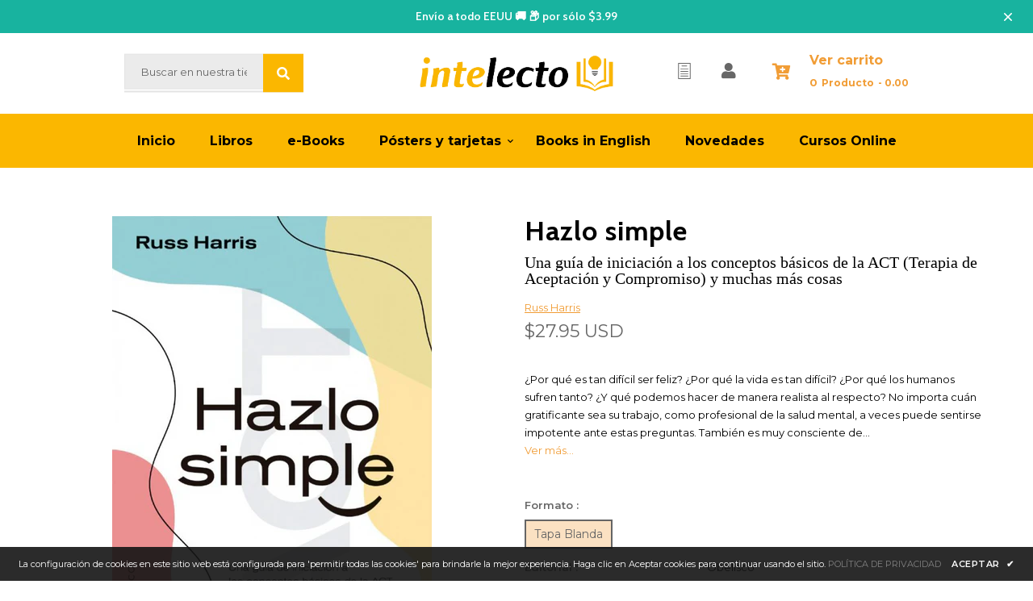

--- FILE ---
content_type: text/html; charset=utf-8
request_url: https://intelecto.com/collections/desarrollo-personal/products/hazlo-simple
body_size: 76643
content:
<!doctype html>
<!--[if lt IE 7]><html class="no-js lt-ie9 lt-ie8 lt-ie7" lang="en"> <![endif]-->
<!--[if IE 7]><html class="no-js lt-ie9 lt-ie8" lang="en"> <![endif]-->
<!--[if IE 8]><html class="no-js lt-ie9" lang="en"> <![endif]-->
<!--[if IE 9 ]><html class="ie9 no-js"> <![endif]-->
<!--[if (gt IE 9)|!(IE)]><!--> <html class="no-js"> <!--<![endif]-->
<head>
    <link rel="preconnect" href="https://cdn.shopify.com" crossorigin>
    <link rel="preconnect" href="https://cdnjs.cloudflare.com" crossorigin>
    <link rel="dns-prefetch" href="https://productreviews.shopifycdn.com">
    <link rel="dns-prefetch" href="https://ajax.googleapis.com">
    <link rel="dns-prefetch" href="https://maps.googleapis.com">
    <link rel="dns-prefetch" href="https://maps.gstatic.com">
    <link rel="dns-prefetch" href="//cdn.shopify.com">
    <link rel="preconnect" href="https://fonts.googleapis.com">
    <link rel="preconnect" href="https://fonts.gstatic.com" crossorigin>
    <!-- Basic page needs ================================================== -->
    <meta charset="utf-8">
    <!--[if IE]><meta http-equiv='X-UA-Compatible' content='IE=edge,chrome=1'><![endif]-->
    
        <link rel="shortcut icon" href="//intelecto.com/cdn/shop/t/10/assets/favicon.png?v=80502561218308080571661973923" type="image/png" />
    
    <!-- Title and description ================================================== -->
    <title>
        Hazlo simple &ndash; Intelecto.com
    </title>
    
        <meta name="description" content="¿Por qué es tan difícil ser feliz? ¿Por qué la vida es tan difícil? ¿Por qué los humanos sufren tanto? ¿Y qué podemos hacer de manera realista al respecto? No importa cuán gratificante sea su trabajo, como profesional de la salud mental, a veces puede sentirse impotente ante estas preguntas. También es muy consciente d">
    
    <!-- Social meta ================================================== -->
    

  <meta property="og:type" content="product">
  <meta property="og:title" content="Hazlo simple">
  <meta property="og:url" content="https://intelecto.com/products/hazlo-simple">
  
  <meta property="og:image" content="http://intelecto.com/cdn/shop/products/9788491116783-1100x1100h_grande.png?v=1670861827">
  <meta property="og:image:secure_url" content="https://intelecto.com/cdn/shop/products/9788491116783-1100x1100h_grande.png?v=1670861827">
  
  <meta property="og:price:amount" content="27.95">
  <meta property="og:price:currency" content="USD">


  <meta property="og:description" content="¿Por qué es tan difícil ser feliz? ¿Por qué la vida es tan difícil? ¿Por qué los humanos sufren tanto? ¿Y qué podemos hacer de manera realista al respecto? No importa cuán gratificante sea su trabajo, como profesional de la salud mental, a veces puede sentirse impotente ante estas preguntas. También es muy consciente d">

<meta property="og:site_name" content="Intelecto.com">



<meta name="twitter:card" content="summary">




  <meta name="twitter:title" content="Hazlo simple">
  <meta name="twitter:description" content="¿Por qué es tan difícil ser feliz? ¿Por qué la vida es tan difícil? ¿Por qué los humanos sufren tanto? ¿Y qué podemos hacer de manera realista al respecto? No importa cuán gratificante sea su trabajo, como profesional de la salud mental, a veces puede sentirse impotente ante estas preguntas. También es muy consciente de">
  <meta name="twitter:image" content="https://intelecto.com/cdn/shop/products/9788491116783-1100x1100h_medium.png?v=1670861827">
  <meta name="twitter:image:width" content="240">
  <meta name="twitter:image:height" content="240">


    <!-- Helpers ================================================== -->
    <link rel="canonical" href="https://intelecto.com/products/hazlo-simple">
    <meta name="viewport" content="width=device-width,initial-scale=1">
    <meta name="theme-color" content="#fbb700">
    <!-- CSS ================================================== -->
<link href="//intelecto.com/cdn/shop/t/10/assets/absolute-web.scss.css?v=169634071617876195071670494942" rel="stylesheet" type="text/css" media="all" /> 
<link href="//intelecto.com/cdn/shop/t/10/assets/frame.scss.css?v=87211703587972415341764591434" rel="stylesheet" type="text/css" media="all" /> 
<link href="//intelecto.com/cdn/shop/t/10/assets/style.css?v=5704477111518307731696271322" rel="stylesheet" type="text/css" media="all" />  
<link href="//intelecto.com/cdn/shop/t/10/assets/slick.scss?v=132712847628197882741659345622" rel="stylesheet" type="text/css" media="all" />
<link href="//intelecto.com/cdn/shop/t/10/assets/prettyPhoto.css?v=127577845115257541841659345622" rel="stylesheet" type="text/css" media="all" />  
<link href="//intelecto.com/cdn/shop/t/10/assets/lightslider.css?v=35100890718072009381659345622" rel="stylesheet" type="text/css" media="all" />
<link href="//intelecto.com/cdn/shop/t/10/assets/animate.css?v=170469424254788653381670494944" rel="stylesheet" type="text/css" media="all" />
<link href="//intelecto.com/cdn/shop/t/10/assets/font-all.min.css?v=157224573197066317891659345622" rel="stylesheet" type="text/css" media="all" />  
    
  <link rel="stylesheet" type="text/css" href="//fonts.googleapis.com/css?family=Montserrat:300,300italic,400,600,400italic,600italic,700,700italic,800,800italic">
  
  
  <link rel="stylesheet" type="text/css" href="//fonts.googleapis.com/css?family=Cabin:300,300italic,400,600,400italic,600italic,700,700italic,800,800italic">
  

  <link rel="stylesheet" type="text/css" href="//fonts.googleapis.com/css?family=Montserrat:300,300italic,400,600,400italic,600italic,700,700italic,800,800italic">
  
  
  <link rel="stylesheet" type="text/css" href="//fonts.googleapis.com/css?family=Cabin:300,300italic,400,600,400italic,600italic,700,700italic,800,800italic">
    
    <script src="//code.jquery.com/jquery-3.2.1.min.js"></script>  
<script src="//ajax.googleapis.com/ajax/libs/jquery/1.8.1/jquery.min.js"></script> 
<script src="//intelecto.com/cdn/shop/t/10/assets/header.js?v=52263529577311423411659345650" type="text/javascript"></script>


<!-- Meta Pixel Code -->
<script>
!function(f,b,e,v,n,t,s)
{if(f.fbq)return;n=f.fbq=function(){n.callMethod?
n.callMethod.apply(n,arguments):n.queue.push(arguments)};
if(!f._fbq)f._fbq=n;n.push=n;n.loaded=!0;n.version='2.0';
n.queue=[];t=b.createElement(e);t.async=!0;
t.src=v;s=b.getElementsByTagName(e)[0];
s.parentNode.insertBefore(t,s)}(window, document,'script',
'https://connect.facebook.net/en_US/fbevents.js');
fbq('init', '573816813128114');
fbq('track', 'PageView');
</script>
<noscript><img height="1" width="1" style="display:none"
src="https://www.facebook.com/tr?id=573816813128114&ev=PageView&noscript=1"
/></noscript>
<!-- End Meta Pixel Code -->


<script>
  window.preloader_enable = false;
  window.use_sticky = false;
  window.ajax_cart = true;
  window.money_format = "${{amount}} USD";
    window.money_without = "";
  window.shop_currency = "USD";    
 window.money_format_old = "${{amount}}";
  window.shop_currency = "USD";
  window.show_multiple_currencies = false;
  window.enable_sidebar_multiple_choice = false;
  window.loading_url = "//intelecto.com/cdn/shop/t/10/assets/loading.gif?v=50837312686733260831659345622";     
  window.dropdowncart_type = "hover";
  window.file_url = "//intelecto.com/cdn/shop/files/?9152";
  window.asset_url = "";
  window.items="Productos";
  window.many_in_stock="En inventario";
  window.out_of_stock="Sin inventario";
  window.in_stock="En inventario";
  window.unavailable="No disponible";
  window.product_name="Nombre del producto";
  window.product_image="Imagen del producto";
  window.product_desc="Descripción del producto";
  window.available_stock="Disponible en inventario";
  window.unavailable_stock="No disponible En stock";
  window.compare_note="Producto añadido más de 8 productos. ¿Quieres comparar 8 productos añadidos?";
  window.added_to_cmp="Agregado para comparar";
  window.add_to_cmp="Añadir a comparar";
  window.select_options="Seleccione opciones";
  window.add_to_cart="Agregar al carrito";
  window.confirm_box="¡Sí, quiero verlo!";
  window.cancelButtonText="Continuar";
  window.remove="Eliminar";
  window.use_color_swatch = true;
  window.newsletter_popup = false;  
  var  compare_list = []; 
</script>  




  
    <!-- Header hook for plugins ================================================== -->
    <script>window.performance && window.performance.mark && window.performance.mark('shopify.content_for_header.start');</script><meta name="google-site-verification" content="h0ooFkPC9vL-e2EPsgFhVn32pxVGlX8V0VQobgcdEF4">
<meta id="shopify-digital-wallet" name="shopify-digital-wallet" content="/52535558309/digital_wallets/dialog">
<meta name="shopify-checkout-api-token" content="e41e49f880b3df5ce6cf36ba44b4cddf">
<link rel="alternate" hreflang="x-default" href="https://intelecto.com/products/hazlo-simple">
<link rel="alternate" hreflang="es-CO" href="https://intelecto.com/es-co/products/hazlo-simple">
<link rel="alternate" type="application/json+oembed" href="https://intelecto.com/products/hazlo-simple.oembed">
<script async="async" src="/checkouts/internal/preloads.js?locale=es-US"></script>
<link rel="preconnect" href="https://shop.app" crossorigin="anonymous">
<script async="async" src="https://shop.app/checkouts/internal/preloads.js?locale=es-US&shop_id=52535558309" crossorigin="anonymous"></script>
<script id="apple-pay-shop-capabilities" type="application/json">{"shopId":52535558309,"countryCode":"US","currencyCode":"USD","merchantCapabilities":["supports3DS"],"merchantId":"gid:\/\/shopify\/Shop\/52535558309","merchantName":"Intelecto.com","requiredBillingContactFields":["postalAddress","email","phone"],"requiredShippingContactFields":["postalAddress","email","phone"],"shippingType":"shipping","supportedNetworks":["visa","masterCard","amex","discover","elo","jcb"],"total":{"type":"pending","label":"Intelecto.com","amount":"1.00"},"shopifyPaymentsEnabled":true,"supportsSubscriptions":true}</script>
<script id="shopify-features" type="application/json">{"accessToken":"e41e49f880b3df5ce6cf36ba44b4cddf","betas":["rich-media-storefront-analytics"],"domain":"intelecto.com","predictiveSearch":true,"shopId":52535558309,"locale":"es"}</script>
<script>var Shopify = Shopify || {};
Shopify.shop = "intelecto-co.myshopify.com";
Shopify.locale = "es-MX";
Shopify.currency = {"active":"USD","rate":"1.0"};
Shopify.country = "US";
Shopify.theme = {"name":"DEVL - AW Bookly(fixed header)","id":130489286821,"schema_name":"Timzee","schema_version":"1.0","theme_store_id":null,"role":"main"};
Shopify.theme.handle = "null";
Shopify.theme.style = {"id":null,"handle":null};
Shopify.cdnHost = "intelecto.com/cdn";
Shopify.routes = Shopify.routes || {};
Shopify.routes.root = "/";</script>
<script type="module">!function(o){(o.Shopify=o.Shopify||{}).modules=!0}(window);</script>
<script>!function(o){function n(){var o=[];function n(){o.push(Array.prototype.slice.apply(arguments))}return n.q=o,n}var t=o.Shopify=o.Shopify||{};t.loadFeatures=n(),t.autoloadFeatures=n()}(window);</script>
<script>
  window.ShopifyPay = window.ShopifyPay || {};
  window.ShopifyPay.apiHost = "shop.app\/pay";
  window.ShopifyPay.redirectState = null;
</script>
<script id="shop-js-analytics" type="application/json">{"pageType":"product"}</script>
<script defer="defer" async type="module" src="//intelecto.com/cdn/shopifycloud/shop-js/modules/v2/client.init-shop-cart-sync_DaR8I8JV.es.esm.js"></script>
<script defer="defer" async type="module" src="//intelecto.com/cdn/shopifycloud/shop-js/modules/v2/chunk.common_CvUpgQgQ.esm.js"></script>
<script type="module">
  await import("//intelecto.com/cdn/shopifycloud/shop-js/modules/v2/client.init-shop-cart-sync_DaR8I8JV.es.esm.js");
await import("//intelecto.com/cdn/shopifycloud/shop-js/modules/v2/chunk.common_CvUpgQgQ.esm.js");

  window.Shopify.SignInWithShop?.initShopCartSync?.({"fedCMEnabled":true,"windoidEnabled":true});

</script>
<script>
  window.Shopify = window.Shopify || {};
  if (!window.Shopify.featureAssets) window.Shopify.featureAssets = {};
  window.Shopify.featureAssets['shop-js'] = {"shop-cart-sync":["modules/v2/client.shop-cart-sync_CUTu4K69.es.esm.js","modules/v2/chunk.common_CvUpgQgQ.esm.js"],"init-fed-cm":["modules/v2/client.init-fed-cm_BCfYuMSp.es.esm.js","modules/v2/chunk.common_CvUpgQgQ.esm.js"],"init-shop-email-lookup-coordinator":["modules/v2/client.init-shop-email-lookup-coordinator_zErLWnRU.es.esm.js","modules/v2/chunk.common_CvUpgQgQ.esm.js"],"shop-cash-offers":["modules/v2/client.shop-cash-offers_CK8yhob9.es.esm.js","modules/v2/chunk.common_CvUpgQgQ.esm.js","modules/v2/chunk.modal_DW7472zx.esm.js"],"init-shop-cart-sync":["modules/v2/client.init-shop-cart-sync_DaR8I8JV.es.esm.js","modules/v2/chunk.common_CvUpgQgQ.esm.js"],"init-windoid":["modules/v2/client.init-windoid_Bqs7JXPF.es.esm.js","modules/v2/chunk.common_CvUpgQgQ.esm.js"],"shop-toast-manager":["modules/v2/client.shop-toast-manager_CZRxq6Il.es.esm.js","modules/v2/chunk.common_CvUpgQgQ.esm.js"],"pay-button":["modules/v2/client.pay-button_Dudga-qW.es.esm.js","modules/v2/chunk.common_CvUpgQgQ.esm.js"],"shop-button":["modules/v2/client.shop-button_DyeoafdV.es.esm.js","modules/v2/chunk.common_CvUpgQgQ.esm.js"],"shop-login-button":["modules/v2/client.shop-login-button_DJe09KYg.es.esm.js","modules/v2/chunk.common_CvUpgQgQ.esm.js","modules/v2/chunk.modal_DW7472zx.esm.js"],"avatar":["modules/v2/client.avatar_BTnouDA3.es.esm.js"],"shop-follow-button":["modules/v2/client.shop-follow-button_Brr0mnY8.es.esm.js","modules/v2/chunk.common_CvUpgQgQ.esm.js","modules/v2/chunk.modal_DW7472zx.esm.js"],"init-customer-accounts-sign-up":["modules/v2/client.init-customer-accounts-sign-up_Bb5S8Ksx.es.esm.js","modules/v2/client.shop-login-button_DJe09KYg.es.esm.js","modules/v2/chunk.common_CvUpgQgQ.esm.js","modules/v2/chunk.modal_DW7472zx.esm.js"],"init-shop-for-new-customer-accounts":["modules/v2/client.init-shop-for-new-customer-accounts_CbnLKALH.es.esm.js","modules/v2/client.shop-login-button_DJe09KYg.es.esm.js","modules/v2/chunk.common_CvUpgQgQ.esm.js","modules/v2/chunk.modal_DW7472zx.esm.js"],"init-customer-accounts":["modules/v2/client.init-customer-accounts_C7Af_7WA.es.esm.js","modules/v2/client.shop-login-button_DJe09KYg.es.esm.js","modules/v2/chunk.common_CvUpgQgQ.esm.js","modules/v2/chunk.modal_DW7472zx.esm.js"],"checkout-modal":["modules/v2/client.checkout-modal_DTKtEfAb.es.esm.js","modules/v2/chunk.common_CvUpgQgQ.esm.js","modules/v2/chunk.modal_DW7472zx.esm.js"],"lead-capture":["modules/v2/client.lead-capture_C-JhaYRG.es.esm.js","modules/v2/chunk.common_CvUpgQgQ.esm.js","modules/v2/chunk.modal_DW7472zx.esm.js"],"shop-login":["modules/v2/client.shop-login_Cn_x-H9c.es.esm.js","modules/v2/chunk.common_CvUpgQgQ.esm.js","modules/v2/chunk.modal_DW7472zx.esm.js"],"payment-terms":["modules/v2/client.payment-terms_DNGzIZyn.es.esm.js","modules/v2/chunk.common_CvUpgQgQ.esm.js","modules/v2/chunk.modal_DW7472zx.esm.js"]};
</script>
<script>(function() {
  var isLoaded = false;
  function asyncLoad() {
    if (isLoaded) return;
    isLoaded = true;
    var urls = ["https:\/\/cdn.shopify.com\/s\/files\/1\/0184\/4255\/1360\/files\/haloroar-font.min.js?v=1649384988\u0026shop=intelecto-co.myshopify.com","https:\/\/whatschat.shopiapps.in\/script\/sp-whatsapp-app-tabs.js?version=1.0\u0026shop=intelecto-co.myshopify.com"];
    for (var i = 0; i < urls.length; i++) {
      var s = document.createElement('script');
      s.type = 'text/javascript';
      s.async = true;
      s.src = urls[i];
      var x = document.getElementsByTagName('script')[0];
      x.parentNode.insertBefore(s, x);
    }
  };
  if(window.attachEvent) {
    window.attachEvent('onload', asyncLoad);
  } else {
    window.addEventListener('load', asyncLoad, false);
  }
})();</script>
<script id="__st">var __st={"a":52535558309,"offset":-18000,"reqid":"28c44f01-b831-4745-b2b1-2db8dc30a75c-1764627912","pageurl":"intelecto.com\/collections\/desarrollo-personal\/products\/hazlo-simple","u":"65d710cde1c0","p":"product","rtyp":"product","rid":8122593869989};</script>
<script>window.ShopifyPaypalV4VisibilityTracking = true;</script>
<script id="captcha-bootstrap">!function(){'use strict';const t='contact',e='account',n='new_comment',o=[[t,t],['blogs',n],['comments',n],[t,'customer']],c=[[e,'customer_login'],[e,'guest_login'],[e,'recover_customer_password'],[e,'create_customer']],r=t=>t.map((([t,e])=>`form[action*='/${t}']:not([data-nocaptcha='true']) input[name='form_type'][value='${e}']`)).join(','),a=t=>()=>t?[...document.querySelectorAll(t)].map((t=>t.form)):[];function s(){const t=[...o],e=r(t);return a(e)}const i='password',u='form_key',d=['recaptcha-v3-token','g-recaptcha-response','h-captcha-response',i],f=()=>{try{return window.sessionStorage}catch{return}},m='__shopify_v',_=t=>t.elements[u];function p(t,e,n=!1){try{const o=window.sessionStorage,c=JSON.parse(o.getItem(e)),{data:r}=function(t){const{data:e,action:n}=t;return t[m]||n?{data:e,action:n}:{data:t,action:n}}(c);for(const[e,n]of Object.entries(r))t.elements[e]&&(t.elements[e].value=n);n&&o.removeItem(e)}catch(o){console.error('form repopulation failed',{error:o})}}const l='form_type',E='cptcha';function T(t){t.dataset[E]=!0}const w=window,h=w.document,L='Shopify',v='ce_forms',y='captcha';let A=!1;((t,e)=>{const n=(g='f06e6c50-85a8-45c8-87d0-21a2b65856fe',I='https://cdn.shopify.com/shopifycloud/storefront-forms-hcaptcha/ce_storefront_forms_captcha_hcaptcha.v1.5.2.iife.js',D={infoText:'Protegido por hCaptcha',privacyText:'Privacidad',termsText:'Términos'},(t,e,n)=>{const o=w[L][v],c=o.bindForm;if(c)return c(t,g,e,D).then(n);var r;o.q.push([[t,g,e,D],n]),r=I,A||(h.body.append(Object.assign(h.createElement('script'),{id:'captcha-provider',async:!0,src:r})),A=!0)});var g,I,D;w[L]=w[L]||{},w[L][v]=w[L][v]||{},w[L][v].q=[],w[L][y]=w[L][y]||{},w[L][y].protect=function(t,e){n(t,void 0,e),T(t)},Object.freeze(w[L][y]),function(t,e,n,w,h,L){const[v,y,A,g]=function(t,e,n){const i=e?o:[],u=t?c:[],d=[...i,...u],f=r(d),m=r(i),_=r(d.filter((([t,e])=>n.includes(e))));return[a(f),a(m),a(_),s()]}(w,h,L),I=t=>{const e=t.target;return e instanceof HTMLFormElement?e:e&&e.form},D=t=>v().includes(t);t.addEventListener('submit',(t=>{const e=I(t);if(!e)return;const n=D(e)&&!e.dataset.hcaptchaBound&&!e.dataset.recaptchaBound,o=_(e),c=g().includes(e)&&(!o||!o.value);(n||c)&&t.preventDefault(),c&&!n&&(function(t){try{if(!f())return;!function(t){const e=f();if(!e)return;const n=_(t);if(!n)return;const o=n.value;o&&e.removeItem(o)}(t);const e=Array.from(Array(32),(()=>Math.random().toString(36)[2])).join('');!function(t,e){_(t)||t.append(Object.assign(document.createElement('input'),{type:'hidden',name:u})),t.elements[u].value=e}(t,e),function(t,e){const n=f();if(!n)return;const o=[...t.querySelectorAll(`input[type='${i}']`)].map((({name:t})=>t)),c=[...d,...o],r={};for(const[a,s]of new FormData(t).entries())c.includes(a)||(r[a]=s);n.setItem(e,JSON.stringify({[m]:1,action:t.action,data:r}))}(t,e)}catch(e){console.error('failed to persist form',e)}}(e),e.submit())}));const S=(t,e)=>{t&&!t.dataset[E]&&(n(t,e.some((e=>e===t))),T(t))};for(const o of['focusin','change'])t.addEventListener(o,(t=>{const e=I(t);D(e)&&S(e,y())}));const B=e.get('form_key'),M=e.get(l),P=B&&M;t.addEventListener('DOMContentLoaded',(()=>{const t=y();if(P)for(const e of t)e.elements[l].value===M&&p(e,B);[...new Set([...A(),...v().filter((t=>'true'===t.dataset.shopifyCaptcha))])].forEach((e=>S(e,t)))}))}(h,new URLSearchParams(w.location.search),n,t,e,['guest_login'])})(!0,!0)}();</script>
<script integrity="sha256-52AcMU7V7pcBOXWImdc/TAGTFKeNjmkeM1Pvks/DTgc=" data-source-attribution="shopify.loadfeatures" defer="defer" src="//intelecto.com/cdn/shopifycloud/storefront/assets/storefront/load_feature-81c60534.js" crossorigin="anonymous"></script>
<script crossorigin="anonymous" defer="defer" src="//intelecto.com/cdn/shopifycloud/storefront/assets/shopify_pay/storefront-65b4c6d7.js?v=20250812"></script>
<script data-source-attribution="shopify.dynamic_checkout.dynamic.init">var Shopify=Shopify||{};Shopify.PaymentButton=Shopify.PaymentButton||{isStorefrontPortableWallets:!0,init:function(){window.Shopify.PaymentButton.init=function(){};var t=document.createElement("script");t.src="https://intelecto.com/cdn/shopifycloud/portable-wallets/latest/portable-wallets.es.js",t.type="module",document.head.appendChild(t)}};
</script>
<script data-source-attribution="shopify.dynamic_checkout.buyer_consent">
  function portableWalletsHideBuyerConsent(e){var t=document.getElementById("shopify-buyer-consent"),n=document.getElementById("shopify-subscription-policy-button");t&&n&&(t.classList.add("hidden"),t.setAttribute("aria-hidden","true"),n.removeEventListener("click",e))}function portableWalletsShowBuyerConsent(e){var t=document.getElementById("shopify-buyer-consent"),n=document.getElementById("shopify-subscription-policy-button");t&&n&&(t.classList.remove("hidden"),t.removeAttribute("aria-hidden"),n.addEventListener("click",e))}window.Shopify?.PaymentButton&&(window.Shopify.PaymentButton.hideBuyerConsent=portableWalletsHideBuyerConsent,window.Shopify.PaymentButton.showBuyerConsent=portableWalletsShowBuyerConsent);
</script>
<script>
  function portableWalletsCleanup(e){e&&e.src&&console.error("Failed to load portable wallets script "+e.src);var t=document.querySelectorAll("shopify-accelerated-checkout .shopify-payment-button__skeleton, shopify-accelerated-checkout-cart .wallet-cart-button__skeleton"),e=document.getElementById("shopify-buyer-consent");for(let e=0;e<t.length;e++)t[e].remove();e&&e.remove()}function portableWalletsNotLoadedAsModule(e){e instanceof ErrorEvent&&"string"==typeof e.message&&e.message.includes("import.meta")&&"string"==typeof e.filename&&e.filename.includes("portable-wallets")&&(window.removeEventListener("error",portableWalletsNotLoadedAsModule),window.Shopify.PaymentButton.failedToLoad=e,"loading"===document.readyState?document.addEventListener("DOMContentLoaded",window.Shopify.PaymentButton.init):window.Shopify.PaymentButton.init())}window.addEventListener("error",portableWalletsNotLoadedAsModule);
</script>

<script type="module" src="https://intelecto.com/cdn/shopifycloud/portable-wallets/latest/portable-wallets.es.js" onError="portableWalletsCleanup(this)" crossorigin="anonymous"></script>
<script nomodule>
  document.addEventListener("DOMContentLoaded", portableWalletsCleanup);
</script>

<link id="shopify-accelerated-checkout-styles" rel="stylesheet" media="screen" href="https://intelecto.com/cdn/shopifycloud/portable-wallets/latest/accelerated-checkout-backwards-compat.css" crossorigin="anonymous">
<style id="shopify-accelerated-checkout-cart">
        #shopify-buyer-consent {
  margin-top: 1em;
  display: inline-block;
  width: 100%;
}

#shopify-buyer-consent.hidden {
  display: none;
}

#shopify-subscription-policy-button {
  background: none;
  border: none;
  padding: 0;
  text-decoration: underline;
  font-size: inherit;
  cursor: pointer;
}

#shopify-subscription-policy-button::before {
  box-shadow: none;
}

      </style>
<script id="sections-script" data-sections="header-model-9,footer-model-6" defer="defer" src="//intelecto.com/cdn/shop/t/10/compiled_assets/scripts.js?9152"></script>
<script>window.performance && window.performance.mark && window.performance.mark('shopify.content_for_header.end');</script>  
    <script type="text/javascript">
        delete History
    </script>

    <style id="rafp-stylesheet">{font-family:"Playfair Display";font-weight:400; font-style:normal;}</style><script>!function(){function t(){const t=document.createElement("script");t.type="text/javascript",t.async=!0,t.src="https://cdn.shopify.com/s/files/1/0184/4255/1360/files/font.v2.min.js?v=1645163498";const e=document.getElementsByTagName("script")[0];e.parentNode.insertBefore(t,e)}window.attachEvent?window.attachEvent("onload",t):window.addEventListener("load",t,!1)}();</script> <!-- roartheme: FontPicker app -->
  <meta name="facebook-domain-verification" content="uq832ak4kz43y1la27f2flsf671zws" />
<meta class='geo-ip' content='[base64]'><script async src='//intelecto.com/apps/easylocation/easylocation-1.0.3.min.js'></script><!-- BEGIN app block: shopify://apps/shinetrust-product-badges/blocks/shine-trust-embed/02c12337-3f93-45f7-a60d-aabc0cb2c5dd -->



<script>
    console.log(window.ST_LOCATE_STRING)
    window.ST_GLOBALS = {
        apiUrl: "https://app.shinecommerce.co/api/",
        customer:false,
        shopDomain: "intelecto-co.myshopify.com",
        shopUrl: "https://intelecto.com",
        shopUrlLocate: "https://intelecto.com",
        pageHandle: "",
        productHandle: "hazlo-simple",
        productID:8122593869989,
        product:{
        "id":8122593869989,
        "available":false,
        "title":"Hazlo simple",
        "handle":"hazlo-simple",
        "url":"/products/hazlo-simple",
        "type":"Books",
        "price":2795,
        "price_with_format":"$27.95",
        "price_max":2795,
        "price_min":2795,
        "compare_at_price":0,
        "compare_at_price_with_format":"$0.00",
        "compare_at_price_max":0,
        "compare_at_price_min":0,
        "price_varies":false,
        "compare_at_price_varies":false,
        "created_at":"1670861825000",
        "published_at":"1670861831000",
        "tags": ["All Products","Desarrollo Personal","Felicidad","Propósito","Salud y bienestar"],
        "vendor":"Obelisco",
        "featured_image":"products/9788491116783-1100x1100h.png",
        "featured_media":"//intelecto.com/cdn/shop/products/9788491116783-1100x1100h.png?v=1670861827&width=450",
        "images":[{"id":33846098067621,
            "src":"\/\/intelecto.com\/cdn\/shop\/products\/9788491116783-1100x1100h.png?v=1670861827"}],
        "collections":[279670522021,279670816933,301871693989,294308905125,286530699429,294508527781,279670620325,291179135141,279669964965,278902964389],
        "variant": {
        "id": "42133602435237",
        "title":"Tapa Blanda",
        "available":false,
        "inventory_management": "shopify",
        "inventory_policy": "deny",
        "inventory_quantity":0,
        "price":2795,
        "price_with_format":"$27.95",
        "compare_at_price":0,
        "compare_at_price_with_format":"$0.00",
        "unit_price": "",
        "weight": "0",
        "weight_in_unit": "0.0",
        "weight_unit": "lb",
        "sale_amount":"$0.00",
        "sale_percent":0,
        "options":["Tapa Blanda"]},
        "variants":{
            
            
            
            
            "42133602435237": {
            "id":42133602435237,
            "title":"Tapa Blanda",
            "name":null,
            "price":2795,
            "price_with_format":"$27.95",
            "compare_at_price":0,
            "compare_at_price_with_format":"$0.00",
            "available":false,
            "sku":"",
            "weight":"0",
            "weight_unit": "lb",
            "inventory_management": "shopify",
            "inventory_policy": "deny",
            "inventory_quantity":0,
            "selected":true,
            "sale_amount":"$0.00",
            "sale_percent":0,
            "options":["Tapa Blanda"]}},
        "on_sale":false,
        "inventory":0,
        "options":[{"name":"Tipo","position":1,"values":["Tapa Blanda"]}],
        "has_only_default_variant": false
        }
    ,
        collectionID: "279670522021",
        pageType: "product",
        path: "/collections/desarrollo-personal/products/hazlo-simple",
        currentLanguage: window.ST_LOCATE_STRING || "es-MX",
        money_format:"${{amount}}",
        money_with_currency_format:"${{amount}} USD",
        countryCustomer: '',
        cssFixed: '.site-header--fixed,.site-header.site-header--homepage.site-header--transparent,#mobileNavBar,#StickyBar.sticky--active,.js-sticky-action-bar .action-area,.site-header.page-element:not(.is-moved-by-drawer),.nav-mobile,.ajaxify-drawer,.sticky-navigation-container.sticky.stuck,#MobileNav:not(.site-header__drawer),.header__close.fixed,#shopify-section-toolbar.toolbar-section,.site-header-sticky .site-header--stuck,.nav-container.nav-sticky,#navbarStickyDesktop.nav-sticky,.site-header.has-scrolled,.site-header#header.header--has-scrolled,.site-header#header.header--is-standard.header--standard,.site-header#header.is-standard.header--standard,.site-header#header.header--is-hamburger.header--standard,.pageWrap #shopify-section-header nav.nav-hamburger.nav-main,.site-header.headroom,body> article.header__section-wrapper[role="banner"]#shopify-section-header.section-header,#site-header.site-header,body[class^="trademark--"] .shopify-section__header,[data-header-sidebar="true"] .main-sidebar,.ui.sticky.top,header.hero-active .hero-image-header-wrap,.header.sticky .bar.fixed,body[class^="kagami--"] #shopify-section-header,#page header.util,body:not(.show-mobile-nav) #toolbar.docked,body.show-mobile-nav #mobile-nav .inner,#page-wrap-inner > #page-overlay #page-wrap-content > .section-header,body.sticky-header .header .header-main-content[data-header-content],#nav .wsmenu,.header_bot.enabled-sticky-menu.sticky,.transition-body #shopify-section-header #NavDrawer.drawer.drawer--is-open,.transition-body #shopify-section-header #CartDrawer.drawer.drawer--is-open,#StickyHeaderWrap #SiteHeader.site-header--stuck,.header__mobile-nav,.searching .search-bar-wrapper,#shopify-section-header .coverheader,#shopify-section-header header.header-section.scrolling[data-sticky="true"],#header.mobile-sticky-header--true,#header.mm-fixed-top.mobile-header.mm-slideout,#mm-0.mm-page.mm-slideout #header.mobile-header.mobile-sticky-header--false,#site-control.site-control,.nav-shift #page-banner.banner-under-header,.nav-shift .container #main,body.scrolled-down #pageheader.pageheader.cc-animate-init.cc-animate-complete,body.scrolled-down #pageheader.pageheader[data-cc-animate],body.scrolled-down#pageheader.pageheader.cc-animate-init.cc-animate-complete.header-search,body.scrolled-down #pageheader.pageheader[data-cc-animate] .header-search,#shopify-section-general-header .main-header-wrapper .header-drawer,#shopify-section-general-header.main-header-section,#shopify-section-general-headernav.drawer-nav.allow-scroll-while-locked[data-drawer-nav],.header-section .stuckMenu.isStuck,header.header__wrapper.js-theme-header.stickynav.sticky--active,#shopify-section-mobile-navigation .shifter-navigation,.header-wrapper .sticky-header-wrapper.sticky,#mobile-header #mobile-nav.mobile-nav,header.is-sticky.st-visible,header#top.header:not([role="banner"]),header#velaHeader.velaHeader,body.fixed-header.fixed-header--all > header,.have-fixed .nav-bar,.header-bottom.on .header-panel,.have-fixed .nav-search,.mb-fixed .hd_mobile,.open-mn .hd_mobile .icon-menu,.open-user .close_user,html.open-mn .mn_mobile nav,html.open-user .mobile_ = 1 nav,#sticky-wrapper.sticky-wrapper.is-sticky .wrapper-header-bt,#sticky-wrapper.sticky-wrapper.is-sticky .header-bottom[data-sticky-mb],.header__search-bar-wrapper.is-fixed,.sticky-header.header-clone.act-scroll,.sticky-header-prepared.basel-top-bar-on .header-shop.act-scroll,.mobile_nav-fixed--false .page_banner,.header-container.sticky-header,.tt-stuck-nav.stuck,.tt-mobile-header-inline-stuck.stuck,header#top.scroll-to-fixed-fixed,header#header .header__content--sticky,.header--sticky.is-sticky .header__content,.stickyNav,#header-phantom.sticky-header.fixed-header,#sticky-info-product-template,.sticky-wrapper.is-sticky .header-sticky,.header__mobile.is-fixed,#shopify-section-header-sticky.header-sticky__placeholder,header#header-header.site-header,#shopify-section-pxs-announcement-bar#shopify-section-header.main-header-wrapper,.sticky-header #PageContainer #shopify-section-header.header-section,.header-content .header-container.header-fixed .header-main,.header-content .header-container.header-mobile-fixed .header-main,body.site-header-sticky .site-header.site-header-sticky--scrolled,body.site-header-sticky .site-header.site-header-nav--open,body.site-header-sticky .site-header,#app-header.sticky-on.sticky,.mm-page.mm-slideout #content_wrapper .mobile-search,.docked-navigation-container .docked-navigation-container__inner,.docked-mobile-navigation-container .docked-mobile-navigation-container__inner,nav.navigation--sticky.navigation[aria-label="Primary Navigation"],.site-header .header-bottom .header-mb.fixed,.kalles_2-0 #ntheader.live_stuck .ntheader_wrapper,#header.jsheader_sticky.menu_scroll_v1,.contentbody .menu_moblie.menu_mobilescroll,.site-header-wrapper.site-header--sticky,.body-cont #shopify-section-header > .cont-header.header-fixed-true,body.cc-animate-enabled[data-cc-animate-timeout]> #shopify-section-header.section-header,body.cc-animate-enabled[data-cc-animate-timeout].reveal-mobile-nav> .mobile-navigation-drawer,body.cc-animate-enabled[data-cc-animate-timeout].show-search#main-search.main-search,body.has-sticky-header.header__wrapper.js__header__stuck[data-header-sticky="sticky"],.header__drawer.drawer--visible[data-drawer].drawer__content.drawer__inner[data-drawer-inner],div.navbar.w-nav[data-w-id][role="banner"],.w-nav-overlay nav.nav-menu.w-nav-menu[data-nav-menu-open][role="navigation"],body > .page > #shopify-section-header.header__outer-wrapper,body.body-with-sticky-header .header-wrapper.header-wrapper--fixed,.featured-collections__header.sticky__element.featured-collections__header,.container > .container__top-part .page__header.page__header--sticky,.pageWrap> #shopify-section-announcement#shopify-section-header.shopify-section.shopify-section-headerheader.site-header[data-section-id="header"][data-section-type="header"][data-header-height][data-scroll-lock-fill-gap],.page-wrap> #shopify-section-announcement#shopify-section-header.shopify-section.shopify-section-headerheader.site-header[data-section-id="header"][data-section-type="header"][data-header][data-header-height][data-scroll-lock-fill-gap],#MainContent header.header-sticky .header[data-header-settings*="true"],.js__header__stuck.js__header__stuck__backdrop[data-underline-current].theme__header,section.sf-header.stuck[data-section-id="header"][data-section-type="header"].header__wrapper.absolute,body.site-header-sticky#shopify-section-static-header.shopify-section.site-header-wrapper> section.site-header.site-navigation-layout-expanded[data-header-main],body.site-header-sticky#shopify-section-static-header.shopify-section.site-header-wrapper> section.site-header.site-navigation-layout-drawer[data-header-main],body> #shopify-section-header.shopify-section.shopify-section-header-sticky.animate:not(.shopify-section-header-hidden),#nav #content_wrapper.mm-page .content.container,.bodywrap.cf .page-header.cf',
        selectorForm: `form[action*="/cart/add"]:not(.installment)`,
        paddingTop: 0,
        paddingBottom: 0,
        getBaseCDN(){let t=null,e=document.querySelector('script[src*="/assets/shine-trust-v4.js"]').getAttribute("src");if(e){let s=String(e).indexOf("/assets/");t=e.slice(0,s)}return t},
        translate(u="",e=!1){const a=`(\\[${this.currentLanguage}\\](\\s|\\S|\\n|©|®|[ -㌀]|\ud83c[퀀-\udfff]|\ud83d[퀀-\udfff]|\ud83e[퀀-\udfff])*\\[\\/${this.currentLanguage}\\])`,f=new RegExp(a,"g"),d=u.match(f);if(null!==d)return d[0].replace(`[${this.currentLanguage}]`,"").replace(`[/${this.currentLanguage}]`,"");{const a=u.match(/(\[default\](\s|\S|\n|\u00a9|\u00ae|[\u2000-\u3300]|\ud83c[\ud000-\udfff]|\ud83d[\ud000-\udfff]|\ud83e[\ud000-\udfff])*\[\/default\])/g);return null!==a?a[0].replace("[default]","").replace("[/default]",""):e?u:""}},
        addStyle(e=""){if(e){const t=document.head||document.getElementsByTagName("head")[0],d=document.createElement("style");d.type="text/css",d.styleSheet?d.styleSheet.cssText=e:d.appendChild(document.createTextNode(e)),t.appendChild(d)}},
        dateWithTimeZone: (e, t = null) => t ? "string" == typeof e ? new Date(new Date(e).toLocaleString("en-US", {timeZone: t})) : new Date(e.toLocaleString("en-US", {timeZone: t})) : "string" == typeof e ? new Date(e) : e,
        loadFont(t,e=""){let s=[];if(Array.isArray(t)?t.length&&t.map((t=>{t.font&&(t?.weight?s.push("family="+t.font+":wght@"+t?.weight):s.push("family="+t.font))})):t.fontFamily&&(t?.fontWeight?s.push("family="+t.fontFamily+":wght@"+t?.fontWeight):s.push("family="+t.fontFamily)),s.length){const t=`https://fonts.googleapis.com/css2?${s.join("&")}&display=swap`,e=document.createElement("link");e.setAttribute("rel","stylesheet"),e.setAttribute("type","text/css"),e.setAttribute("title","st-custom-font"),e.setAttribute("href",t),document.head.appendChild(e)}},
        convertFilters(e={},t=[]){const{filters:o={}}=e,l={};if(l.select_all=e?.selectAll,l.mode=e?.filters?.mode||"all",l.products=new Set(t.map((e=>parseInt(e.toString().replace("gid://shopify/Product/",""))))),l.collection="object"==typeof o?.collection&&o?.collection.length?o.collection.map((e=>e.toString().replace("gid://shopify/Collection/",""))):void 0!==o?.collection?[o?.collection.toString().replace("gid://shopify/Collection/","")]:[],l.collectionExclude="object"==typeof o?.collectionExclude&&o?.collectionExclude.length?o.collectionExclude.map((e=>e.toString().replace("gid://shopify/Collection/",""))):[],e?.type&&e.type.toString().includes("custom")&&(l.select_all=!0,0===Object.keys(o).length&&(l.collection=null,l.collectionExclude=null)),e?.type&&!e.type.toString().includes("custom"))switch(l.type=e.type,e.type){case"new-arrival":let t=new Date;l.date=t.setDate(t.getDate()-e.date);break;case"low-stock":l.quantity=e.quantity?parseInt(e.quantity):0}if(l.filters={},o?.type&&(l.filters.type=o.type),o?.tag&&(l.filters.tag=o.tag),o?.tagExclude&&(l.filters.tagExclude=o.tagExclude),"object"==typeof o?.price){const e=parseFloat(o.price.from),t=parseFloat(o.price.to);!isNaN(e)&&!isNaN(t)&&e>=0&&t>=e&&(l.filters.price={min:e,max:t})}return"object"==typeof o?.inventory&&o.inventory?.type&&(l.filters.inventory={type:o.inventory?.type},"less-than"===o.inventory?.type&&(l.filters.inventory.lte=parseFloat(o.inventory.lte)),"great-than"===o.inventory?.type&&(l.filters.inventory.gte=parseFloat(o.inventory.gte)),"outstock"===o.inventory?.type&&(l.filters.inventory.lte=0),"instock"===o.inventory?.type&&(l.filters.inventory.gte=0)),o?.vendor&&(l.filters.vendor=o.vendor),o?._s&&(l.filters._s=o._s.toLowerCase()),l},
        effectElementEvent(t){let e=null,o=!1;const s=t.toString().split(";;");for(let t=0;t<s.length;t++){const i=s[t].toString().split("||"),l=document.querySelector(i[0]),n=document.querySelector(i[1]);if(n){e=n;const t=getComputedStyle(n),s=n.getAttribute("data-top")?n.getAttribute("data-top"):t.top;if(n.getAttribute("data-top")||n.setAttribute("data-top",t.top),l){const e=getComputedStyle(l);if("flex"===e.display||"block"===e.display){o=l;document.documentElement.scrollTop;["fixed","absolute","sticky"].includes(t.position)&&(l.classList.contains("top")||l.classList.contains("top_sticky"))&&(l.classList.contains("top")?n.style.top=`${s}`:n.style.top=`${l.offsetHeight}px`)}}}}if(!o&&e){const t=getComputedStyle(e);["fixed","absolute","sticky"].includes(t.position)&&(e.style.top="0px")}},
        changeBodyStyle(t=".st-topbar",e="",d="",s=!1){s&&(this.paddingTop=0,this.paddingBottom=0),document.removeEventListener("scroll",this.effectElementEvent);let i=!1,o=!1;""===this.cssFixed&&""!==e&&(this.cssFixed=e);let n,p=document.querySelectorAll(".st-countdown-bar, .st-freeshipping, .st-topbar");for(n=0;n<p.length;++n)p[n].classList.contains("top_sticky")&&(this.paddingTop<p[n].offsetHeight&&(this.paddingTop=p[n].offsetHeight),i=!0),p[n].classList.contains("bottom_sticky")&&(this.paddingBottom<p[n].offsetHeight&&(this.paddingBottom=p[n].offsetHeight),o=!0);var a=document.getElementsByTagName("head")[0],c=document.getElementById("st-css-fixed");if(c&&c.remove(),0!==this.paddingTop){var h=document.createElement("style");h.setAttribute("type","text/css"),h.setAttribute("id","st-css-fixed"),h.appendChild(document.createTextNode(`${this.cssFixed} {top: ${this.paddingTop}px}`)),a.appendChild(h)}i&&(document.body.style.paddingTop=this.paddingTop+"px"),o&&(document.body.style.paddingBottom=this.paddingBottom+"px"),0===this.paddingTop&&(document.body.style.paddingTop="0px"),0===this.paddingBottom&&(document.body.style.paddingBottom="0px"),d&&(this.effectElementEvent(d),document.addEventListener("scroll",this.effectElementEvent.bind(this,d)))},
        copy(e,C=null){if(!document.body.getElementsByClassName("st-copied").length){let o=document.createElement("textarea");o.value=null!==C?C.innerText:e.target.innerText,o.style.top="0",o.style.left="0",o.style.opacity="0",o.style.position="fixed",document.body.appendChild(o),o.focus(),o.select(),document.execCommand("copy"),document.body.removeChild(o);var t=document.createElement("div");t.innerHTML='<div class="st-copied"><svg width="20" height="20" viewBox="0 0 20 20" fill="none" xmlns="http://www.w3.org/2000/svg">\n        <path d="M12.72 6.79L8.43001 11.09L6.78 9.44C6.69036 9.33532 6.58004 9.2503 6.45597 9.19027C6.33191 9.13025 6.19678 9.09652 6.05906 9.0912C5.92134 9.08588 5.78401 9.10909 5.65568 9.15936C5.52736 9.20964 5.41081 9.28589 5.31335 9.38335C5.2159 9.4808 5.13964 9.59735 5.08937 9.72568C5.03909 9.854 5.01589 9.99133 5.02121 10.1291C5.02653 10.2668 5.06026 10.4019 5.12028 10.526C5.1803 10.65 5.26532 10.7604 5.37 10.85L7.72 13.21C7.81344 13.3027 7.92426 13.376 8.0461 13.4258C8.16794 13.4755 8.2984 13.5008 8.43001 13.5C8.69234 13.4989 8.94374 13.3947 9.13 13.21L14.13 8.21C14.2237 8.11704 14.2981 8.00644 14.3489 7.88458C14.3997 7.76272 14.4258 7.63201 14.4258 7.5C14.4258 7.36799 14.3997 7.23728 14.3489 7.11542C14.2981 6.99356 14.2237 6.88296 14.13 6.79C13.9426 6.60375 13.6892 6.49921 13.425 6.49921C13.1608 6.49921 12.9074 6.60375 12.72 6.79ZM10 0C8.02219 0 6.08879 0.58649 4.4443 1.6853C2.79981 2.78412 1.51809 4.3459 0.761209 6.17317C0.00433284 8.00043 -0.193701 10.0111 0.192152 11.9509C0.578004 13.8907 1.53041 15.6725 2.92894 17.0711C4.32746 18.4696 6.10929 19.422 8.0491 19.8079C9.98891 20.1937 11.9996 19.9957 13.8268 19.2388C15.6541 18.4819 17.2159 17.2002 18.3147 15.5557C19.4135 13.9112 20 11.9778 20 10C20 8.68678 19.7413 7.38642 19.2388 6.17317C18.7363 4.95991 17.9997 3.85752 17.0711 2.92893C16.1425 2.00035 15.0401 1.26375 13.8268 0.761205C12.6136 0.258658 11.3132 0 10 0ZM10 18C8.41775 18 6.87104 17.5308 5.55544 16.6518C4.23985 15.7727 3.21447 14.5233 2.60897 13.0615C2.00347 11.5997 1.84504 9.99113 2.15372 8.43928C2.4624 6.88743 3.22433 5.46197 4.34315 4.34315C5.46197 3.22433 6.88743 2.4624 8.43928 2.15372C9.99113 1.84504 11.5997 2.00346 13.0615 2.60896C14.5233 3.21447 15.7727 4.23984 16.6518 5.55544C17.5308 6.87103 18 8.41775 18 10C18 12.1217 17.1572 14.1566 15.6569 15.6569C14.1566 17.1571 12.1217 18 10 18Z" fill="#2BA52E"/>\n        </svg> Copied Successfully</div>',document.body.appendChild(t),setTimeout((()=>{document.body.getElementsByClassName("st-copied")[0].remove()}),1e3)}},
        formatWithDelimiters(t,e,r,i){if(r=r||",",i=i||".",isNaN(t)||null==t)return 0;const a=(t=parseFloat((t/1).toFixed(e))+"").split(".");return a[0].replace(/(\d)(?=(\d\d\d)+(?!\d))/g,"$1"+r)+(a[1]?i+a[1]:"")},
        formatMoney(money, format = '') {
            if (!format) {
                format = this.money_format
            }
            let lists = [
                '\{\{amount\}\}',
                '\{\{amount_no_decimals\}\}',
                '\{\{amount_with_comma_separator\}\}',
                '\{\{amount_no_decimals_with_comma_separator\}\}',
                '\{\{amount_with_apostrophe_separator\}\}',
            ]
            format = format.replace(/(<([^>]+)>)/gi, "");
            let start = format.indexOf(`\{\{`)
            let end = format.indexOf(`\}\}`)
            let code = format.substring(start, end + 2)
            let codeReplaced = code.replaceAll(' ', '')
            let fullCode = ''
            if (lists.includes(codeReplaced)) {
                fullCode = format.replace(code, codeReplaced)
            } else {
                fullCode = format.replace(code, lists[0])
            }
            let result = fullCode.replace('\{\{amount\}\}', this.formatWithDelimiters(money, 2))
            result = result.replace('\{\{amount_no_decimals\}\}', this.formatWithDelimiters(money, 0))
            result = result.replace('\{\{amount_with_comma_separator\}\}', this.formatWithDelimiters(money, 2, '.', ','))
            result = result.replace('\{\{amount_no_decimals_with_comma_separator\}\}', this.formatWithDelimiters(money, 0, '.', ','))
            result = result.replace('\{\{amount_with_apostrophe_separator\}\}', this.formatWithDelimiters(money, 2, "'", '.'))
            return this.decode(result)
        },
        fixPrice(e){const r=parseFloat(e);let o=!0;return window.ST_META_DATA&&window.ST_META_DATA.hasOwnProperty("removeZeroInPrice")&&(o=!!window.ST_META_DATA.removeZeroInPrice),o?isNaN(r)?0:r/100:isNaN(r)?0:r},
        decode(e){let t=document.createElement("textarea");return t.innerHTML=e,t.value},
        closeBar(t,e=".st-topbar",s=""){this.paddingTop=0,this.paddingBottom=0;let o=t.target.closest(e);null===o&&(e=".st-freeshipping",o=t.target.closest(e)),o&&(o.style.maxHeight=0,o.style.padding="0px",setTimeout((()=>{o.remove(),this.changeBodyStyle(e,"",s)}),300))},
        getCookie:function(o){if(void 0!==window.Cookies)return Cookies.get(o)},
        setCookie:function(o,i,e=!1){if(void 0===window.Cookies)return!1;Cookies.set(o,i,e)},
        getCountryCode:async function(){let e=sessionStorage.getItem("st_country_code");if(!e){const t=(new Date).getTime()%2;let n,o;try{if(0===t){n=await fetch("https://ipinfo.io/json"),o=await n.json(),e=o?.country?.toLowerCase()||""}else{n=await fetch("https://api.db-ip.com/v2/free/self"),o=await n.json(),e=o?.countryCode?.toLowerCase()||""}e&&sessionStorage.setItem("st_country_code",e)}catch(t){console.error("Error fetching country code:",t),e=""}}return console.log("cc:",e),e},
    }
    window.ST_PLAN ={"name":"Advanced","status":"ACTIVE"};
    window.ST_META_DATA ={"resizeBadge":20,"multiLanguages":[],"primaryLanguage":"","effectElementTopBar":"","customCSS":"","theme_id":100099,"compatibleData":{"name":"Others","theme_id":100099,"selectors":{"image":[".productgrid--item||.productitem--image",".grid__item||.card__media",".product-list-item||.item-image",".grid-item||.product-top .product-image",".product-card||.card__image",".velaProBlock||.proHImage",".product-wrap||.product-image__wrapper"],"imageSingleProduct":[".product-gallery .product-gallery--media",".product-gallery .product-gallery__main","#gallery-wrap-cls",".product__media-gallery .product__media-item:first-child",".product-photos .product-photo-container",".product-single__main-media",".product-media-gallery__wrapper",".proBoxPrimary .proBoxImage .proFeaturedImage"],"detail":{"title":[".productgrid--item||.productitem--info .productitem--title",".grid__item||.card__information .card__heading",".grid-item||.product-bottom .product-title",".product-card||.product-card__name",".velaProBlock||.proName",".product-wrap||.product-thumbnail__title"],"price":[".productgrid--item||.productitem--info .productitem__price",".grid__item||.card__information .price",".grid-item||.product-bottom .price-box",".product-card||.product-group-price",".velaProBlock||.proPrice",".product-wrap||.product-thumbnail__price"],"titleSingleProduct":[".product-main .product-title","h1.tracking-wider",".product__info-wrapper .product__title",".product-shop h1.product-title",".proBoxPrimary .proBoxInfo h1",".product__information .product_name"],"priceSingleProduct":[".product-main .product-pricing",".product__info-wrapper .price",".product-shop .product-infor",".product-single__meta .price-container",".proBoxPrimary .proBoxInfo .proPrice",".product__information .modal_price"]}}},"customBadgePosition":"","customCompatibleTheme":"image:.grid__item||.new-image-container;;\ntitle:.grid__item||.grid-link__title;;\nprice:.grid__item||.product_price;;\nimageSingle:.product-img-box||.product-photo-container||1;;\ntitleSingle:.product_single_detail_section||.product-single__title;;\npriceSingle:.product_single_detail_section||.product_single_price","timeZone":"America/New_York","removeZeroInPrice":true,"inventoryByTotal":false,"fixMultiLanguage":false,"prefixLanguageCode":false,"useUrlLocate":false,"mainLanguageCode":"","currentAppID":"gid://shopify/AppInstallation/475047395493","notifyFromSupporter":false,"newArrivalByCreatedAt":false,"excludedLinks":"","version":"4.1","enabledServices":["product-badge"],"updateVersions":["version_3_7_1","version_4_2","version_4_3","version_4_4","version_4_5"],"trial":true,"firstGuide":true,"btrIDs":[],"quantityIDs":[],"stickyCartIDs":[],"bxgyIDs":[]};
    window.ST_PRODUCT_BADGES =[{"id":"6929f3b17e97b52057dbabc4","name":"BlackFriday  40% OFF - LOS MÁS PEDIDOS - BESTSELLERS ","type":"product-badge","status":true,"badgeType":"text-badge","displayPosition":"product_image","badgeEditData":{"name":"BlackFriday  40% OFF - LOS MÁS PEDIDOS - BESTSELLERS ","labelText":"[default]-40%🔥⏳[/default]","labelLink":"","backgroundColor":"#000000","textColor":"#02FF00","badgeSize":"medium","badgeSizeMobile":"small","padding":{"top":"5","right":"12","bottom":"5","left":"20","unit":"px"},"paddingMobile":{"top":"5","right":"10","bottom":"5","left":"16","unit":"px"},"alignment":"left","alignmentMobile":"left","width":0,"widthMobile":0,"height":0,"heightMobile":0,"fontSize":14,"fontSizeMobile":10,"fontFamily":{"fontFamily":"Cabin","fontWeight":"700"},"lineHeight":1.5,"fontItalic":false,"rotate":0,"borderRadius":0,"transform":{},"transformMobile":{},"position":{"positionValue":"top-right","positionCustomX":"100","positionCustomY":"0","hasCustomPosition":false},"positionLabel":"below_name","animation":"none","visibilityDate":"custom","startDate":"2025-11-28","endDate":"2025-12-01","startTime":"05:00 AM","endTime":"08:45 PM","targeting":{"pageShow":["homepage","product_page","collection_page","cart","collection_list","search","others"],"collections":[]}},"property":{"positions":[{"axisX":"100","axisY":"0","preset":"top-right","unit":"%","imageURL":null}],"size":null,"animation":"none","startDateStatus":true,"endDateStatus":true,"startDate":"2025-11-28T09:00:00.000Z","endDate":"2025-12-02T00:45:00.000Z","__typename":"ProductBadgeProperty"},"merchantID":"aW50ZWxlY3RvLWNvLm15c2hvcGlmeS5jb20=","productFilters":{"query":null,"first":20,"filters":{"mode":"condition","collection":["gid://shopify/Collection/329662660773"],"collectionExclude":[],"tag":"","tagExclude":"","price":{"from":"","to":""},"inventory":{"type":"","gte":"","lte":""},"type":"","vendor":"","_s":"","query":null,"selectAll":false},"selectAll":false},"selectedProducts":[],"patternBadgeData":{"id":"632ade3182ba427a6837cf02","badgeName":"st-pattern-label-badge-8","badgeHtml":"\n            <div class=\"st-pattern-label-badge-8\">\n                <span class=\"st-label-text\">{{TEXT_BADGE}}</span>\n            </div>","badgeCss":".st-pattern-label-badge-8 {\n    position: relative;\n    display: inline-flex;\n    background: #D51D05;\n    padding: 8px 14px 8px 26px;\n    color: #FFF;\n    font-weight: 500;\n    clip-path: polygon(0% 0%, 100% 0%, 100% 100%, 0% 100%, 8px 50%);\n}","badgeEditRules":{"padding":"{{WRAPPER}} .st-pattern-label-badge-8","textColor":"{{WRAPPER}} .st-pattern-label-badge-8 .st-label-text","backgroundColor":"{{WRAPPER}} .st-pattern-label-badge-8","fontFamily":"{{WRAPPER}} .st-pattern-label-badge-8 .st-label-text","fontSize":"{{WRAPPER}} .st-pattern-label-badge-8 .st-label-text","opacity":"{{WRAPPER}} .st-pattern-label-badge-8","rotate":"{{WRAPPER}} .st-pattern-label-badge-8","fontItalic":"{{WRAPPER}} .st-pattern-label-badge-8 .st-label-text","alignment":"{{WRAPPER}} .st-pattern-label-badge-8 .st-label-text","lineHeight":"{{WRAPPER}} .st-pattern-label-badge-8 .st-label-text"},"badgeEditDefault":{"backgroundColor":"#D51D05","textColor":"#FFFFFF","labelText":"[default]TRENDING[/default]","badgeSizeWizard":{"small":{"padding":{"top":"5","right":"10","bottom":"5","left":"16","unit":"px"},"fontSize":10},"medium":{"fontSize":14,"padding":{"top":"5","right":"12","bottom":"5","left":"20","unit":"px"},"positionPreset":{"positionValue":"top-right","positionCustomX":"100","positionCustomY":"0","hasCustomPosition":false}},"large":{"padding":{"top":"8","right":"14","bottom":"8","left":"26","unit":"px"},"fontSize":"16"}},"fontItalic":false,"alignment":"center","fontSize":"14"}},"patternBadgeCSSRender":".patternBadge-KB678afceD .st-pattern-label-badge-8{ background-color: #000000;}\n.patternBadge-KB678afceD .st-pattern-label-badge-8 .st-label-text{ color: #02FF00;}\n.patternBadge-KB678afceD .st-pattern-label-badge-8{ padding: 5px 12px 5px 20px;}\n.patternBadge-KB678afceD .patternBadgeItem{ display: flex; align-items: center; flex-wrap: wrap; width: 100%;}.patternBadge-KB678afceD .patternBadgeItem{ justify-content: flex-start;}\n.patternBadge-KB678afceD .st-pattern-label-badge-8 .st-label-text{ text-align: center;}\n.patternBadge-KB678afceD .st-pattern-label-badge-8 .st-label-text{ font-size: 14px;}\n.patternBadge-KB678afceD .st-pattern-label-badge-8 .st-label-text{ font-family: 'Cabin', sans-serif; font-weight: 700;}\n.patternBadge-KB678afceD .st-pattern-label-badge-8 .st-label-text{ line-height: 1.5;}\n@media(max-width: 767px){.patternBadge-KB678afceD .st-pattern-label-badge-8{ background-color: #000000;}\n.patternBadge-KB678afceD .st-pattern-label-badge-8 .st-label-text{ color: #02FF00;}\n.patternBadge-KB678afceD .st-pattern-label-badge-8{ padding: 5px 10px 5px 16px;}\n.patternBadge-KB678afceD .patternBadgeItem{ display: flex; align-items: center; flex-wrap: wrap; width: 100%;}.patternBadge-KB678afceD .patternBadgeItem{ justify-content: flex-start;}\n.patternBadge-KB678afceD .st-pattern-label-badge-8 .st-label-text{ text-align: center;}\n.patternBadge-KB678afceD .st-pattern-label-badge-8 .st-label-text{ font-size: 10px;}\n.patternBadge-KB678afceD .st-pattern-label-badge-8 .st-label-text{ font-family: 'Cabin', sans-serif; font-weight: 700;}\n.patternBadge-KB678afceD .st-pattern-label-badge-8 .st-label-text{ line-height: 1.5;}\n}","positionImage":"below_name","patternID":".patternBadge-KB678afceD","automationType":null,"hasDynamicData":false,"__typename":"ProductBadge"},{"id":"6929a2b87e97b52057ba1f11","name":"Duplicated from 20% OFF DINERO Y RIQUEZA","type":"product-badge","status":true,"badgeType":"text-badge","displayPosition":"product_image","badgeEditData":{"name":"Duplicated from 20% OFF DINERO Y RIQUEZA","labelText":"[default]-30%🔥⏳[/default]","labelLink":"","backgroundColor":"#000000","textColor":"#EEFF00","badgeSize":"medium","badgeSizeMobile":"small","padding":{"top":"5","right":"12","bottom":"5","left":"20","unit":"px"},"paddingMobile":{"top":"5","right":"10","bottom":"5","left":"16","unit":"px"},"alignment":"left","alignmentMobile":"left","width":0,"widthMobile":0,"height":0,"heightMobile":0,"fontSize":14,"fontSizeMobile":10,"fontFamily":{"fontFamily":"Cabin","fontWeight":"700"},"lineHeight":1.5,"fontItalic":false,"rotate":0,"borderRadius":0,"transform":{},"transformMobile":{},"position":{"positionValue":"top-right","positionCustomX":"100","positionCustomY":"0","hasCustomPosition":false},"positionLabel":"below_name","animation":"none","visibilityDate":"custom","startDate":"2025-11-28","endDate":"2025-12-01","startTime":"05:00 AM","endTime":"08:45 PM","targeting":{"pageShow":["homepage","product_page","collection_page","cart","collection_list","search","others"],"collections":[]}},"property":{"positions":[{"axisX":"100","axisY":"0","preset":"top-right","unit":"%","imageURL":null}],"size":null,"animation":"none","startDateStatus":true,"endDateStatus":true,"startDate":"2025-11-28T09:00:00.000Z","endDate":"2025-12-02T00:45:00.000Z","__typename":"ProductBadgeProperty"},"merchantID":"aW50ZWxlY3RvLWNvLm15c2hvcGlmeS5jb20=","productFilters":{"query":null,"first":20,"filters":{"mode":"condition","collection":["gid://shopify/Collection/329644507301"],"collectionExclude":[],"tag":"","tagExclude":"","price":{"from":"","to":""},"inventory":{"type":"","gte":"","lte":""},"type":"","vendor":"","_s":"","query":null,"selectAll":false},"selectAll":false},"selectedProducts":[],"patternBadgeData":{"id":"632ade3182ba427a6837cf02","badgeName":"st-pattern-label-badge-8","badgeHtml":"\n            <div class=\"st-pattern-label-badge-8\">\n                <span class=\"st-label-text\">{{TEXT_BADGE}}</span>\n            </div>","badgeCss":".st-pattern-label-badge-8 {\n    position: relative;\n    display: inline-flex;\n    background: #D51D05;\n    padding: 8px 14px 8px 26px;\n    color: #FFF;\n    font-weight: 500;\n    clip-path: polygon(0% 0%, 100% 0%, 100% 100%, 0% 100%, 8px 50%);\n}","badgeEditRules":{"padding":"{{WRAPPER}} .st-pattern-label-badge-8","textColor":"{{WRAPPER}} .st-pattern-label-badge-8 .st-label-text","backgroundColor":"{{WRAPPER}} .st-pattern-label-badge-8","fontFamily":"{{WRAPPER}} .st-pattern-label-badge-8 .st-label-text","fontSize":"{{WRAPPER}} .st-pattern-label-badge-8 .st-label-text","opacity":"{{WRAPPER}} .st-pattern-label-badge-8","rotate":"{{WRAPPER}} .st-pattern-label-badge-8","fontItalic":"{{WRAPPER}} .st-pattern-label-badge-8 .st-label-text","alignment":"{{WRAPPER}} .st-pattern-label-badge-8 .st-label-text","lineHeight":"{{WRAPPER}} .st-pattern-label-badge-8 .st-label-text"},"badgeEditDefault":{"backgroundColor":"#D51D05","textColor":"#FFFFFF","labelText":"[default]TRENDING[/default]","badgeSizeWizard":{"small":{"padding":{"top":"5","right":"10","bottom":"5","left":"16","unit":"px"},"fontSize":10},"medium":{"fontSize":14,"padding":{"top":"5","right":"12","bottom":"5","left":"20","unit":"px"},"positionPreset":{"positionValue":"top-right","positionCustomX":"100","positionCustomY":"0","hasCustomPosition":false}},"large":{"padding":{"top":"8","right":"14","bottom":"8","left":"26","unit":"px"},"fontSize":"16"}},"fontItalic":false,"alignment":"center","fontSize":"14"}},"patternBadgeCSSRender":".patternBadge-Kc0Dzad6q7 .st-pattern-label-badge-8{ background-color: #000000;}\n.patternBadge-Kc0Dzad6q7 .st-pattern-label-badge-8 .st-label-text{ color: #EEFF00;}\n.patternBadge-Kc0Dzad6q7 .st-pattern-label-badge-8{ padding: 5px 12px 5px 20px;}\n.patternBadge-Kc0Dzad6q7 .patternBadgeItem{ display: flex; align-items: center; flex-wrap: wrap; width: 100%;}.patternBadge-Kc0Dzad6q7 .patternBadgeItem{ justify-content: flex-start;}\n.patternBadge-Kc0Dzad6q7 .st-pattern-label-badge-8 .st-label-text{ text-align: center;}\n.patternBadge-Kc0Dzad6q7 .st-pattern-label-badge-8 .st-label-text{ font-size: 14px;}\n.patternBadge-Kc0Dzad6q7 .st-pattern-label-badge-8 .st-label-text{ font-family: 'Cabin', sans-serif; font-weight: 700;}\n.patternBadge-Kc0Dzad6q7 .st-pattern-label-badge-8 .st-label-text{ line-height: 1.5;}\n@media(max-width: 767px){.patternBadge-Kc0Dzad6q7 .st-pattern-label-badge-8{ background-color: #000000;}\n.patternBadge-Kc0Dzad6q7 .st-pattern-label-badge-8 .st-label-text{ color: #EEFF00;}\n.patternBadge-Kc0Dzad6q7 .st-pattern-label-badge-8{ padding: 5px 10px 5px 16px;}\n.patternBadge-Kc0Dzad6q7 .patternBadgeItem{ display: flex; align-items: center; flex-wrap: wrap; width: 100%;}.patternBadge-Kc0Dzad6q7 .patternBadgeItem{ justify-content: flex-start;}\n.patternBadge-Kc0Dzad6q7 .st-pattern-label-badge-8 .st-label-text{ text-align: center;}\n.patternBadge-Kc0Dzad6q7 .st-pattern-label-badge-8 .st-label-text{ font-size: 10px;}\n.patternBadge-Kc0Dzad6q7 .st-pattern-label-badge-8 .st-label-text{ font-family: 'Cabin', sans-serif; font-weight: 700;}\n.patternBadge-Kc0Dzad6q7 .st-pattern-label-badge-8 .st-label-text{ line-height: 1.5;}\n}","positionImage":"below_name","patternID":".patternBadge-Kc0Dzad6q7","automationType":null,"hasDynamicData":false,"__typename":"ProductBadge"},{"id":"6923c40a7e97b5205785fccf","name":"20% OFF DINERO Y RIQUEZA","type":"product-badge","status":false,"badgeType":"text-badge","displayPosition":"product_image","badgeEditData":{"name":"20% OFF DINERO Y RIQUEZA","labelText":"[default]-20%🔥[/default]","labelLink":"","backgroundColor":"#FF0600","textColor":"#FFFFFF","badgeSize":"medium","badgeSizeMobile":"small","padding":{"top":"5","right":"12","bottom":"5","left":"20","unit":"px"},"paddingMobile":{"top":"5","right":"10","bottom":"5","left":"16","unit":"px"},"alignment":"left","alignmentMobile":"left","width":0,"widthMobile":0,"height":0,"heightMobile":0,"fontSize":14,"fontSizeMobile":10,"fontFamily":{"fontFamily":"Cabin","fontWeight":"700"},"lineHeight":1.5,"fontItalic":false,"rotate":0,"borderRadius":0,"transform":{},"transformMobile":{},"position":{"positionValue":"top-right","positionCustomX":"100","positionCustomY":"0","hasCustomPosition":false},"positionLabel":"below_name","animation":"none","visibilityDate":"custom","startDate":"2025-11-23","endDate":"2025-11-28","startTime":"05:00 AM","endTime":"11:30 PM","targeting":{"pageShow":["homepage","product_page","collection_page","cart","collection_list","search","others"],"collections":[]}},"property":{"positions":[{"axisX":"100","axisY":"0","preset":"top-right","unit":"%","imageURL":null}],"size":null,"animation":"none","startDateStatus":true,"endDateStatus":true,"startDate":"2025-11-23T09:00:00.000Z","endDate":"2025-11-29T03:30:00.000Z","__typename":"ProductBadgeProperty"},"merchantID":"aW50ZWxlY3RvLWNvLm15c2hvcGlmeS5jb20=","productFilters":{"query":null,"first":20,"filters":{"mode":"condition","collection":["gid://shopify/Collection/329467756709"],"collectionExclude":[],"tag":"","tagExclude":"","price":{"from":"","to":""},"inventory":{"type":"","gte":"","lte":""},"type":"","vendor":"","_s":"","query":null,"selectAll":false},"selectAll":false},"selectedProducts":[],"patternBadgeData":{"id":"632ade3182ba427a6837cf02","badgeName":"st-pattern-label-badge-8","badgeHtml":"\n            <div class=\"st-pattern-label-badge-8\">\n                <span class=\"st-label-text\">{{TEXT_BADGE}}</span>\n            </div>","badgeCss":".st-pattern-label-badge-8 {\n    position: relative;\n    display: inline-flex;\n    background: #D51D05;\n    padding: 8px 14px 8px 26px;\n    color: #FFF;\n    font-weight: 500;\n    clip-path: polygon(0% 0%, 100% 0%, 100% 100%, 0% 100%, 8px 50%);\n}","badgeEditRules":{"padding":"{{WRAPPER}} .st-pattern-label-badge-8","textColor":"{{WRAPPER}} .st-pattern-label-badge-8 .st-label-text","backgroundColor":"{{WRAPPER}} .st-pattern-label-badge-8","fontFamily":"{{WRAPPER}} .st-pattern-label-badge-8 .st-label-text","fontSize":"{{WRAPPER}} .st-pattern-label-badge-8 .st-label-text","opacity":"{{WRAPPER}} .st-pattern-label-badge-8","rotate":"{{WRAPPER}} .st-pattern-label-badge-8","fontItalic":"{{WRAPPER}} .st-pattern-label-badge-8 .st-label-text","alignment":"{{WRAPPER}} .st-pattern-label-badge-8 .st-label-text","lineHeight":"{{WRAPPER}} .st-pattern-label-badge-8 .st-label-text"},"badgeEditDefault":{"backgroundColor":"#D51D05","textColor":"#FFFFFF","labelText":"[default]TRENDING[/default]","badgeSizeWizard":{"small":{"padding":{"top":"5","right":"10","bottom":"5","left":"16","unit":"px"},"fontSize":10},"medium":{"fontSize":14,"padding":{"top":"5","right":"12","bottom":"5","left":"20","unit":"px"},"positionPreset":{"positionValue":"top-right","positionCustomX":"100","positionCustomY":"0","hasCustomPosition":false}},"large":{"padding":{"top":"8","right":"14","bottom":"8","left":"26","unit":"px"},"fontSize":"16"}},"fontItalic":false,"alignment":"center","fontSize":"14"}},"patternBadgeCSSRender":".patternBadge-CH1myoZ2pj .st-pattern-label-badge-8{ background-color: #FF0600;}\n.patternBadge-CH1myoZ2pj .st-pattern-label-badge-8 .st-label-text{ color: #FFFFFF;}\n.patternBadge-CH1myoZ2pj .st-pattern-label-badge-8{ padding: 5px 12px 5px 20px;}\n.patternBadge-CH1myoZ2pj .patternBadgeItem{ display: flex; align-items: center; flex-wrap: wrap; width: 100%;}.patternBadge-CH1myoZ2pj .patternBadgeItem{ justify-content: flex-start;}\n.patternBadge-CH1myoZ2pj .st-pattern-label-badge-8 .st-label-text{ text-align: center;}\n.patternBadge-CH1myoZ2pj .st-pattern-label-badge-8 .st-label-text{ font-size: 14px;}\n.patternBadge-CH1myoZ2pj .st-pattern-label-badge-8 .st-label-text{ font-family: 'Cabin', sans-serif; font-weight: 700;}\n.patternBadge-CH1myoZ2pj .st-pattern-label-badge-8 .st-label-text{ line-height: 1.5;}\n@media(max-width: 767px){.patternBadge-CH1myoZ2pj .st-pattern-label-badge-8{ background-color: #FF0600;}\n.patternBadge-CH1myoZ2pj .st-pattern-label-badge-8 .st-label-text{ color: #FFFFFF;}\n.patternBadge-CH1myoZ2pj .st-pattern-label-badge-8{ padding: 5px 10px 5px 16px;}\n.patternBadge-CH1myoZ2pj .patternBadgeItem{ display: flex; align-items: center; flex-wrap: wrap; width: 100%;}.patternBadge-CH1myoZ2pj .patternBadgeItem{ justify-content: flex-start;}\n.patternBadge-CH1myoZ2pj .st-pattern-label-badge-8 .st-label-text{ text-align: center;}\n.patternBadge-CH1myoZ2pj .st-pattern-label-badge-8 .st-label-text{ font-size: 10px;}\n.patternBadge-CH1myoZ2pj .st-pattern-label-badge-8 .st-label-text{ font-family: 'Cabin', sans-serif; font-weight: 700;}\n.patternBadge-CH1myoZ2pj .st-pattern-label-badge-8 .st-label-text{ line-height: 1.5;}\n}","positionImage":"below_name","patternID":".patternBadge-CH1myoZ2pj","automationType":null,"hasDynamicData":false,"__typename":"ProductBadge"},{"id":"691dbfc47e97b52057741bf0","name":"15OFF BLACK DAYS DUPLAS TRANSFORMADORAS","type":"product-badge","status":true,"badgeType":"text-badge","displayPosition":"product_image","badgeEditData":{"name":"15OFF BLACK DAYS DUPLAS TRANSFORMADORAS","labelText":"[default]-15%🔥[/default]","labelLink":"","backgroundColor":"#FBB700","textColor":"#000000","badgeSize":"medium","badgeSizeMobile":"small","padding":{"top":"5","right":"12","bottom":"5","left":"20","unit":"px"},"paddingMobile":{"top":"5","right":"10","bottom":"5","left":"16","unit":"px"},"alignment":"left","alignmentMobile":"left","width":0,"widthMobile":0,"height":0,"heightMobile":0,"fontSize":14,"fontSizeMobile":10,"fontFamily":{"fontFamily":"Cabin","fontWeight":"700"},"lineHeight":1.5,"fontItalic":false,"rotate":0,"borderRadius":0,"transform":{},"transformMobile":{},"position":{"positionValue":"top-right","positionCustomX":"100","positionCustomY":"0","hasCustomPosition":false},"positionLabel":"below_name","animation":"none","visibilityDate":"custom","startDate":"2025-11-19","endDate":"2025-11-24","startTime":"05:00 AM","endTime":"11:30 PM","targeting":{"pageShow":["homepage","product_page","collection_page","cart","collection_list","search","others"],"collections":[]}},"property":{"positions":[{"axisX":"100","axisY":"0","preset":"top-right","unit":"%","imageURL":null}],"size":null,"animation":"none","startDateStatus":true,"endDateStatus":true,"startDate":"2025-11-19T09:00:00.000Z","endDate":"2025-11-25T03:30:00.000Z","__typename":"ProductBadgeProperty"},"merchantID":"aW50ZWxlY3RvLWNvLm15c2hvcGlmeS5jb20=","productFilters":{"query":null,"first":20,"filters":{"mode":"condition","collection":["gid://shopify/Collection/329269117093"],"collectionExclude":[],"tag":"","tagExclude":"","price":{"from":"","to":""},"inventory":{"type":"","gte":"","lte":""},"type":"","vendor":"","_s":"","query":null,"selectAll":false},"selectAll":false},"selectedProducts":[],"patternBadgeData":{"id":"632ade3182ba427a6837cf02","badgeName":"st-pattern-label-badge-8","badgeHtml":"\n            <div class=\"st-pattern-label-badge-8\">\n                <span class=\"st-label-text\">{{TEXT_BADGE}}</span>\n            </div>","badgeCss":".st-pattern-label-badge-8 {\n    position: relative;\n    display: inline-flex;\n    background: #D51D05;\n    padding: 8px 14px 8px 26px;\n    color: #FFF;\n    font-weight: 500;\n    clip-path: polygon(0% 0%, 100% 0%, 100% 100%, 0% 100%, 8px 50%);\n}","badgeEditRules":{"padding":"{{WRAPPER}} .st-pattern-label-badge-8","textColor":"{{WRAPPER}} .st-pattern-label-badge-8 .st-label-text","backgroundColor":"{{WRAPPER}} .st-pattern-label-badge-8","fontFamily":"{{WRAPPER}} .st-pattern-label-badge-8 .st-label-text","fontSize":"{{WRAPPER}} .st-pattern-label-badge-8 .st-label-text","opacity":"{{WRAPPER}} .st-pattern-label-badge-8","rotate":"{{WRAPPER}} .st-pattern-label-badge-8","fontItalic":"{{WRAPPER}} .st-pattern-label-badge-8 .st-label-text","alignment":"{{WRAPPER}} .st-pattern-label-badge-8 .st-label-text","lineHeight":"{{WRAPPER}} .st-pattern-label-badge-8 .st-label-text"},"badgeEditDefault":{"backgroundColor":"#D51D05","textColor":"#FFFFFF","labelText":"[default]TRENDING[/default]","badgeSizeWizard":{"small":{"padding":{"top":"5","right":"10","bottom":"5","left":"16","unit":"px"},"fontSize":10},"medium":{"fontSize":14,"padding":{"top":"5","right":"12","bottom":"5","left":"20","unit":"px"},"positionPreset":{"positionValue":"top-right","positionCustomX":"100","positionCustomY":"0","hasCustomPosition":false}},"large":{"padding":{"top":"8","right":"14","bottom":"8","left":"26","unit":"px"},"fontSize":"16"}},"fontItalic":false,"alignment":"center","fontSize":"14"}},"patternBadgeCSSRender":".patternBadge-Lplljq68xs .st-pattern-label-badge-8{ background-color: #FBB700;}\n.patternBadge-Lplljq68xs .st-pattern-label-badge-8 .st-label-text{ color: #000000;}\n.patternBadge-Lplljq68xs .st-pattern-label-badge-8{ padding: 5px 12px 5px 20px;}\n.patternBadge-Lplljq68xs .patternBadgeItem{ display: flex; align-items: center; flex-wrap: wrap; width: 100%;}.patternBadge-Lplljq68xs .patternBadgeItem{ justify-content: flex-start;}\n.patternBadge-Lplljq68xs .st-pattern-label-badge-8 .st-label-text{ text-align: center;}\n.patternBadge-Lplljq68xs .st-pattern-label-badge-8 .st-label-text{ font-size: 14px;}\n.patternBadge-Lplljq68xs .st-pattern-label-badge-8 .st-label-text{ font-family: 'Cabin', sans-serif; font-weight: 700;}\n.patternBadge-Lplljq68xs .st-pattern-label-badge-8 .st-label-text{ line-height: 1.5;}\n@media(max-width: 767px){.patternBadge-Lplljq68xs .st-pattern-label-badge-8{ background-color: #FBB700;}\n.patternBadge-Lplljq68xs .st-pattern-label-badge-8 .st-label-text{ color: #000000;}\n.patternBadge-Lplljq68xs .st-pattern-label-badge-8{ padding: 5px 10px 5px 16px;}\n.patternBadge-Lplljq68xs .patternBadgeItem{ display: flex; align-items: center; flex-wrap: wrap; width: 100%;}.patternBadge-Lplljq68xs .patternBadgeItem{ justify-content: flex-start;}\n.patternBadge-Lplljq68xs .st-pattern-label-badge-8 .st-label-text{ text-align: center;}\n.patternBadge-Lplljq68xs .st-pattern-label-badge-8 .st-label-text{ font-size: 10px;}\n.patternBadge-Lplljq68xs .st-pattern-label-badge-8 .st-label-text{ font-family: 'Cabin', sans-serif; font-weight: 700;}\n.patternBadge-Lplljq68xs .st-pattern-label-badge-8 .st-label-text{ line-height: 1.5;}\n}","positionImage":"below_name","patternID":".patternBadge-Lplljq68xs","automationType":null,"hasDynamicData":false,"__typename":"ProductBadge"},{"id":"69124b2e7e97b5205785afc0","name":"3X1 TALLER DEL ÉXITO","type":"product-badge","status":false,"badgeType":"text-badge","displayPosition":"product_image","badgeEditData":{"name":"3X1 TALLER DEL ÉXITO","labelText":"[default]3X2💣[/default]","labelLink":"","backgroundColor":"#FF0600","textColor":"#FFFFFF","badgeSize":"medium","badgeSizeMobile":"small","padding":{"top":"5","right":"12","bottom":"5","left":"20","unit":"px"},"paddingMobile":{"top":"5","right":"10","bottom":"5","left":"16","unit":"px"},"alignment":"left","alignmentMobile":"left","width":0,"widthMobile":0,"height":0,"heightMobile":0,"fontSize":14,"fontSizeMobile":10,"fontFamily":{"fontFamily":"Cabin","fontWeight":"700"},"lineHeight":1.5,"fontItalic":false,"rotate":0,"borderRadius":0,"transform":{},"transformMobile":{},"position":{"positionValue":"top-right","positionCustomX":"100","positionCustomY":"0","hasCustomPosition":false},"positionLabel":"below_name","animation":"none","visibilityDate":"custom","startDate":"2025-11-10","endDate":"2025-11-17","startTime":"05:00 AM","endTime":"11:30 PM","targeting":{"pageShow":["homepage","product_page","collection_page","cart","collection_list","search","others"],"collections":[]}},"property":{"positions":[{"axisX":"100","axisY":"0","preset":"top-right","unit":"%","imageURL":null}],"size":null,"animation":"none","startDateStatus":true,"endDateStatus":true,"startDate":"2025-11-10T09:00:00.000Z","endDate":"2025-11-18T03:30:00.000Z","__typename":"ProductBadgeProperty"},"merchantID":"aW50ZWxlY3RvLWNvLm15c2hvcGlmeS5jb20=","productFilters":{"query":null,"first":20,"filters":{"mode":"condition","collection":["gid://shopify/Collection/294335217829"],"collectionExclude":[],"tag":"","tagExclude":"","price":{"from":"","to":""},"inventory":{"type":"","gte":"","lte":""},"type":"","vendor":"","_s":"","query":null,"selectAll":false},"selectAll":false},"selectedProducts":[],"patternBadgeData":{"id":"632ade3182ba427a6837cf02","badgeName":"st-pattern-label-badge-8","badgeHtml":"\n            <div class=\"st-pattern-label-badge-8\">\n                <span class=\"st-label-text\">{{TEXT_BADGE}}</span>\n            </div>","badgeCss":".st-pattern-label-badge-8 {\n    position: relative;\n    display: inline-flex;\n    background: #D51D05;\n    padding: 8px 14px 8px 26px;\n    color: #FFF;\n    font-weight: 500;\n    clip-path: polygon(0% 0%, 100% 0%, 100% 100%, 0% 100%, 8px 50%);\n}","badgeEditRules":{"padding":"{{WRAPPER}} .st-pattern-label-badge-8","textColor":"{{WRAPPER}} .st-pattern-label-badge-8 .st-label-text","backgroundColor":"{{WRAPPER}} .st-pattern-label-badge-8","fontFamily":"{{WRAPPER}} .st-pattern-label-badge-8 .st-label-text","fontSize":"{{WRAPPER}} .st-pattern-label-badge-8 .st-label-text","opacity":"{{WRAPPER}} .st-pattern-label-badge-8","rotate":"{{WRAPPER}} .st-pattern-label-badge-8","fontItalic":"{{WRAPPER}} .st-pattern-label-badge-8 .st-label-text","alignment":"{{WRAPPER}} .st-pattern-label-badge-8 .st-label-text","lineHeight":"{{WRAPPER}} .st-pattern-label-badge-8 .st-label-text"},"badgeEditDefault":{"backgroundColor":"#D51D05","textColor":"#FFFFFF","labelText":"[default]TRENDING[/default]","badgeSizeWizard":{"small":{"padding":{"top":"5","right":"10","bottom":"5","left":"16","unit":"px"},"fontSize":10},"medium":{"fontSize":14,"padding":{"top":"5","right":"12","bottom":"5","left":"20","unit":"px"},"positionPreset":{"positionValue":"top-right","positionCustomX":"100","positionCustomY":"0","hasCustomPosition":false}},"large":{"padding":{"top":"8","right":"14","bottom":"8","left":"26","unit":"px"},"fontSize":"16"}},"fontItalic":false,"alignment":"center","fontSize":"14"}},"patternBadgeCSSRender":".patternBadge-yb4kiEIA7U .st-pattern-label-badge-8{ background-color: #FF0600;}\n.patternBadge-yb4kiEIA7U .st-pattern-label-badge-8 .st-label-text{ color: #FFFFFF;}\n.patternBadge-yb4kiEIA7U .st-pattern-label-badge-8{ padding: 5px 12px 5px 20px;}\n.patternBadge-yb4kiEIA7U .patternBadgeItem{ display: flex; align-items: center; flex-wrap: wrap; width: 100%;}.patternBadge-yb4kiEIA7U .patternBadgeItem{ justify-content: flex-start;}\n.patternBadge-yb4kiEIA7U .st-pattern-label-badge-8 .st-label-text{ text-align: center;}\n.patternBadge-yb4kiEIA7U .st-pattern-label-badge-8 .st-label-text{ font-size: 14px;}\n.patternBadge-yb4kiEIA7U .st-pattern-label-badge-8 .st-label-text{ font-family: 'Cabin', sans-serif; font-weight: 700;}\n.patternBadge-yb4kiEIA7U .st-pattern-label-badge-8 .st-label-text{ line-height: 1.5;}\n@media(max-width: 767px){.patternBadge-yb4kiEIA7U .st-pattern-label-badge-8{ background-color: #FF0600;}\n.patternBadge-yb4kiEIA7U .st-pattern-label-badge-8 .st-label-text{ color: #FFFFFF;}\n.patternBadge-yb4kiEIA7U .st-pattern-label-badge-8{ padding: 5px 10px 5px 16px;}\n.patternBadge-yb4kiEIA7U .patternBadgeItem{ display: flex; align-items: center; flex-wrap: wrap; width: 100%;}.patternBadge-yb4kiEIA7U .patternBadgeItem{ justify-content: flex-start;}\n.patternBadge-yb4kiEIA7U .st-pattern-label-badge-8 .st-label-text{ text-align: center;}\n.patternBadge-yb4kiEIA7U .st-pattern-label-badge-8 .st-label-text{ font-size: 10px;}\n.patternBadge-yb4kiEIA7U .st-pattern-label-badge-8 .st-label-text{ font-family: 'Cabin', sans-serif; font-weight: 700;}\n.patternBadge-yb4kiEIA7U .st-pattern-label-badge-8 .st-label-text{ line-height: 1.5;}\n}","positionImage":"below_name","patternID":".patternBadge-yb4kiEIA7U","automationType":null,"hasDynamicData":false,"__typename":"ProductBadge"},{"id":"691225307e97b520577c8118","name":"ventas y negociación 15%","type":"product-badge","status":false,"badgeType":"text-badge","displayPosition":"product_image","badgeEditData":{"name":"ventas y negociación 15%","labelText":"[default]-15%🔥[/default]","labelLink":"","backgroundColor":"#FBB700","textColor":"#000000","badgeSize":"medium","badgeSizeMobile":"small","padding":{"top":"5","right":"12","bottom":"5","left":"20","unit":"px"},"paddingMobile":{"top":"5","right":"10","bottom":"5","left":"16","unit":"px"},"alignment":"left","alignmentMobile":"left","width":0,"widthMobile":0,"height":0,"heightMobile":0,"fontSize":14,"fontSizeMobile":10,"fontFamily":{"fontFamily":"Cabin","fontWeight":"700"},"lineHeight":1.5,"fontItalic":false,"rotate":0,"borderRadius":0,"transform":{},"transformMobile":{},"position":{"positionValue":"top-right","positionCustomX":"100","positionCustomY":"0","hasCustomPosition":false},"positionLabel":"below_name","animation":"none","visibilityDate":"custom","startDate":"2025-11-10","endDate":"2025-11-23","startTime":"05:00 AM","endTime":"11:30 PM","targeting":{"pageShow":["homepage","product_page","collection_page","cart","collection_list","search","others"],"collections":[]}},"property":{"positions":[{"axisX":"100","axisY":"0","preset":"top-right","unit":"%","imageURL":null}],"size":null,"animation":"none","startDateStatus":true,"endDateStatus":true,"startDate":"2025-11-10T09:00:00.000Z","endDate":"2025-11-24T03:30:00.000Z","__typename":"ProductBadgeProperty"},"merchantID":"aW50ZWxlY3RvLWNvLm15c2hvcGlmeS5jb20=","productFilters":{"query":null,"first":20,"filters":{"mode":"condition","collection":["gid://shopify/Collection/288128762021"],"collectionExclude":[],"tag":"","tagExclude":"","price":{"from":"","to":""},"inventory":{"type":"","gte":"","lte":""},"type":"","vendor":"","_s":"","query":null,"selectAll":false},"selectAll":false},"selectedProducts":[],"patternBadgeData":{"id":"632ade3182ba427a6837cf02","badgeName":"st-pattern-label-badge-8","badgeHtml":"\n            <div class=\"st-pattern-label-badge-8\">\n                <span class=\"st-label-text\">{{TEXT_BADGE}}</span>\n            </div>","badgeCss":".st-pattern-label-badge-8 {\n    position: relative;\n    display: inline-flex;\n    background: #D51D05;\n    padding: 8px 14px 8px 26px;\n    color: #FFF;\n    font-weight: 500;\n    clip-path: polygon(0% 0%, 100% 0%, 100% 100%, 0% 100%, 8px 50%);\n}","badgeEditRules":{"padding":"{{WRAPPER}} .st-pattern-label-badge-8","textColor":"{{WRAPPER}} .st-pattern-label-badge-8 .st-label-text","backgroundColor":"{{WRAPPER}} .st-pattern-label-badge-8","fontFamily":"{{WRAPPER}} .st-pattern-label-badge-8 .st-label-text","fontSize":"{{WRAPPER}} .st-pattern-label-badge-8 .st-label-text","opacity":"{{WRAPPER}} .st-pattern-label-badge-8","rotate":"{{WRAPPER}} .st-pattern-label-badge-8","fontItalic":"{{WRAPPER}} .st-pattern-label-badge-8 .st-label-text","alignment":"{{WRAPPER}} .st-pattern-label-badge-8 .st-label-text","lineHeight":"{{WRAPPER}} .st-pattern-label-badge-8 .st-label-text"},"badgeEditDefault":{"backgroundColor":"#D51D05","textColor":"#FFFFFF","labelText":"[default]TRENDING[/default]","badgeSizeWizard":{"small":{"padding":{"top":"5","right":"10","bottom":"5","left":"16","unit":"px"},"fontSize":10},"medium":{"fontSize":14,"padding":{"top":"5","right":"12","bottom":"5","left":"20","unit":"px"},"positionPreset":{"positionValue":"top-right","positionCustomX":"100","positionCustomY":"0","hasCustomPosition":false}},"large":{"padding":{"top":"8","right":"14","bottom":"8","left":"26","unit":"px"},"fontSize":"16"}},"fontItalic":false,"alignment":"center","fontSize":"14"}},"patternBadgeCSSRender":".patternBadge-9OwVnJMx7H .st-pattern-label-badge-8{ background-color: #FBB700;}\n.patternBadge-9OwVnJMx7H .st-pattern-label-badge-8 .st-label-text{ color: #000000;}\n.patternBadge-9OwVnJMx7H .st-pattern-label-badge-8{ padding: 5px 12px 5px 20px;}\n.patternBadge-9OwVnJMx7H .patternBadgeItem{ display: flex; align-items: center; flex-wrap: wrap; width: 100%;}.patternBadge-9OwVnJMx7H .patternBadgeItem{ justify-content: flex-start;}\n.patternBadge-9OwVnJMx7H .st-pattern-label-badge-8 .st-label-text{ text-align: center;}\n.patternBadge-9OwVnJMx7H .st-pattern-label-badge-8 .st-label-text{ font-size: 14px;}\n.patternBadge-9OwVnJMx7H .st-pattern-label-badge-8 .st-label-text{ font-family: 'Cabin', sans-serif; font-weight: 700;}\n.patternBadge-9OwVnJMx7H .st-pattern-label-badge-8 .st-label-text{ line-height: 1.5;}\n@media(max-width: 767px){.patternBadge-9OwVnJMx7H .st-pattern-label-badge-8{ background-color: #FBB700;}\n.patternBadge-9OwVnJMx7H .st-pattern-label-badge-8 .st-label-text{ color: #000000;}\n.patternBadge-9OwVnJMx7H .st-pattern-label-badge-8{ padding: 5px 10px 5px 16px;}\n.patternBadge-9OwVnJMx7H .patternBadgeItem{ display: flex; align-items: center; flex-wrap: wrap; width: 100%;}.patternBadge-9OwVnJMx7H .patternBadgeItem{ justify-content: flex-start;}\n.patternBadge-9OwVnJMx7H .st-pattern-label-badge-8 .st-label-text{ text-align: center;}\n.patternBadge-9OwVnJMx7H .st-pattern-label-badge-8 .st-label-text{ font-size: 10px;}\n.patternBadge-9OwVnJMx7H .st-pattern-label-badge-8 .st-label-text{ font-family: 'Cabin', sans-serif; font-weight: 700;}\n.patternBadge-9OwVnJMx7H .st-pattern-label-badge-8 .st-label-text{ line-height: 1.5;}\n}","positionImage":"below_name","patternID":".patternBadge-9OwVnJMx7H","automationType":null,"hasDynamicData":false,"__typename":"ProductBadge"},{"id":"6908b73a7e97b52057e6f248","name":"🚀 Black Week -15% OFF","type":"product-badge","status":false,"badgeType":"text-badge","displayPosition":"product_image","badgeEditData":{"name":"🚀 Black Week -15% OFF","labelText":"[default]-15%🔥[/default]","labelLink":"","backgroundColor":"#FF0600","textColor":"#FFFFFF","badgeSize":"medium","badgeSizeMobile":"small","padding":{"top":"5","right":"12","bottom":"5","left":"20","unit":"px"},"paddingMobile":{"top":"5","right":"10","bottom":"5","left":"16","unit":"px"},"alignment":"left","alignmentMobile":"left","width":0,"widthMobile":0,"height":0,"heightMobile":0,"fontSize":14,"fontSizeMobile":10,"fontFamily":{"fontFamily":"Cabin","fontWeight":"700"},"lineHeight":1.5,"fontItalic":false,"rotate":0,"borderRadius":0,"transform":{},"transformMobile":{},"position":{"positionValue":"top-right","positionCustomX":"100","positionCustomY":"0","hasCustomPosition":false},"positionLabel":"below_name","animation":"none","visibilityDate":"custom","startDate":"2025-11-03","endDate":"2025-11-09","startTime":"05:00 AM","endTime":"11:30 PM","targeting":{"pageShow":["homepage","product_page","collection_page","cart","collection_list","search","others"],"collections":[]}},"property":{"positions":[{"axisX":"100","axisY":"0","preset":"top-right","unit":"%","imageURL":null}],"size":null,"animation":"none","startDateStatus":true,"endDateStatus":true,"startDate":"2025-11-03T09:00:00.000Z","endDate":"2025-11-10T03:30:00.000Z","__typename":"ProductBadgeProperty"},"merchantID":"aW50ZWxlY3RvLWNvLm15c2hvcGlmeS5jb20=","productFilters":{"query":null,"first":20,"filters":{"mode":"condition","collection":["gid://shopify/Collection/279670390949"],"collectionExclude":[],"tag":"","tagExclude":"","price":{"from":"","to":""},"inventory":{"type":"","gte":"","lte":""},"type":"","vendor":"","_s":"","query":null,"selectAll":false},"selectAll":false},"selectedProducts":[],"patternBadgeData":{"id":"632ade3182ba427a6837cf02","badgeName":"st-pattern-label-badge-8","badgeHtml":"\n            <div class=\"st-pattern-label-badge-8\">\n                <span class=\"st-label-text\">{{TEXT_BADGE}}</span>\n            </div>","badgeCss":".st-pattern-label-badge-8 {\n    position: relative;\n    display: inline-flex;\n    background: #D51D05;\n    padding: 8px 14px 8px 26px;\n    color: #FFF;\n    font-weight: 500;\n    clip-path: polygon(0% 0%, 100% 0%, 100% 100%, 0% 100%, 8px 50%);\n}","badgeEditRules":{"padding":"{{WRAPPER}} .st-pattern-label-badge-8","textColor":"{{WRAPPER}} .st-pattern-label-badge-8 .st-label-text","backgroundColor":"{{WRAPPER}} .st-pattern-label-badge-8","fontFamily":"{{WRAPPER}} .st-pattern-label-badge-8 .st-label-text","fontSize":"{{WRAPPER}} .st-pattern-label-badge-8 .st-label-text","opacity":"{{WRAPPER}} .st-pattern-label-badge-8","rotate":"{{WRAPPER}} .st-pattern-label-badge-8","fontItalic":"{{WRAPPER}} .st-pattern-label-badge-8 .st-label-text","alignment":"{{WRAPPER}} .st-pattern-label-badge-8 .st-label-text","lineHeight":"{{WRAPPER}} .st-pattern-label-badge-8 .st-label-text"},"badgeEditDefault":{"backgroundColor":"#D51D05","textColor":"#FFFFFF","labelText":"[default]TRENDING[/default]","badgeSizeWizard":{"small":{"padding":{"top":"5","right":"10","bottom":"5","left":"16","unit":"px"},"fontSize":10},"medium":{"fontSize":14,"padding":{"top":"5","right":"12","bottom":"5","left":"20","unit":"px"},"positionPreset":{"positionValue":"top-right","positionCustomX":"100","positionCustomY":"0","hasCustomPosition":false}},"large":{"padding":{"top":"8","right":"14","bottom":"8","left":"26","unit":"px"},"fontSize":"16"}},"fontItalic":false,"alignment":"center","fontSize":"14"}},"patternBadgeCSSRender":".patternBadge-XjfxiJzSdk .st-pattern-label-badge-8{ background-color: #FF0600;}\n.patternBadge-XjfxiJzSdk .st-pattern-label-badge-8 .st-label-text{ color: #FFFFFF;}\n.patternBadge-XjfxiJzSdk .st-pattern-label-badge-8{ padding: 5px 12px 5px 20px;}\n.patternBadge-XjfxiJzSdk .patternBadgeItem{ display: flex; align-items: center; flex-wrap: wrap; width: 100%;}.patternBadge-XjfxiJzSdk .patternBadgeItem{ justify-content: flex-start;}\n.patternBadge-XjfxiJzSdk .st-pattern-label-badge-8 .st-label-text{ text-align: center;}\n.patternBadge-XjfxiJzSdk .st-pattern-label-badge-8 .st-label-text{ font-size: 14px;}\n.patternBadge-XjfxiJzSdk .st-pattern-label-badge-8 .st-label-text{ font-family: 'Cabin', sans-serif; font-weight: 700;}\n.patternBadge-XjfxiJzSdk .st-pattern-label-badge-8 .st-label-text{ line-height: 1.5;}\n@media(max-width: 767px){.patternBadge-XjfxiJzSdk .st-pattern-label-badge-8{ background-color: #FF0600;}\n.patternBadge-XjfxiJzSdk .st-pattern-label-badge-8 .st-label-text{ color: #FFFFFF;}\n.patternBadge-XjfxiJzSdk .st-pattern-label-badge-8{ padding: 5px 10px 5px 16px;}\n.patternBadge-XjfxiJzSdk .patternBadgeItem{ display: flex; align-items: center; flex-wrap: wrap; width: 100%;}.patternBadge-XjfxiJzSdk .patternBadgeItem{ justify-content: flex-start;}\n.patternBadge-XjfxiJzSdk .st-pattern-label-badge-8 .st-label-text{ text-align: center;}\n.patternBadge-XjfxiJzSdk .st-pattern-label-badge-8 .st-label-text{ font-size: 10px;}\n.patternBadge-XjfxiJzSdk .st-pattern-label-badge-8 .st-label-text{ font-family: 'Cabin', sans-serif; font-weight: 700;}\n.patternBadge-XjfxiJzSdk .st-pattern-label-badge-8 .st-label-text{ line-height: 1.5;}\n}","positionImage":"below_name","patternID":".patternBadge-XjfxiJzSdk","automationType":null,"hasDynamicData":false,"__typename":"ProductBadge"},{"id":"68ff77f1347fcafb42c380ff","name":"DESCUENTOS DE TERROR - NOVEDADES Y LIBROS TOP","type":"product-badge","status":false,"badgeType":"text-badge","displayPosition":"product_image","badgeEditData":{"name":"DESCUENTOS DE TERROR - NOVEDADES Y LIBROS TOP","labelText":"[default]-35%🎃[/default]","labelLink":"","backgroundColor":"#FF00E8","textColor":"#FFFFFF","badgeSize":"medium","badgeSizeMobile":"small","padding":{"top":"5","right":"12","bottom":"5","left":"20","unit":"px"},"paddingMobile":{"top":"5","right":"10","bottom":"5","left":"16","unit":"px"},"alignment":"left","alignmentMobile":"left","width":0,"widthMobile":0,"height":0,"heightMobile":0,"fontSize":14,"fontSizeMobile":10,"fontFamily":{"fontFamily":"Cabin","fontWeight":"700"},"lineHeight":1.5,"fontItalic":false,"rotate":0,"borderRadius":0,"transform":{},"transformMobile":{},"position":{"positionValue":"top-right","positionCustomX":"100","positionCustomY":"0","hasCustomPosition":false},"positionLabel":"below_name","animation":"none","visibilityDate":"custom","startDate":"2025-10-27","endDate":"2025-11-02","startTime":"05:00 AM","endTime":"11:30 PM","targeting":{"pageShow":["homepage","product_page","collection_page","cart","collection_list","search","others"],"collections":[]}},"property":{"positions":[{"axisX":"100","axisY":"0","preset":"top-right","unit":"%","imageURL":null}],"size":null,"animation":"none","startDateStatus":true,"endDateStatus":true,"startDate":"2025-10-27T09:00:00.000Z","endDate":"2025-11-03T03:30:00.000Z","__typename":"ProductBadgeProperty"},"merchantID":"aW50ZWxlY3RvLWNvLm15c2hvcGlmeS5jb20=","productFilters":{"query":null,"first":20,"filters":{"mode":"condition","collection":["gid://shopify/Collection/328347025573"],"collectionExclude":[],"tag":"","tagExclude":"","price":{"from":"","to":""},"inventory":{"type":"","gte":"","lte":""},"type":"","vendor":"","_s":"","query":null,"selectAll":false},"selectAll":false},"selectedProducts":[],"patternBadgeData":{"id":"632ade3182ba427a6837cf02","badgeName":"st-pattern-label-badge-8","badgeHtml":"\n            <div class=\"st-pattern-label-badge-8\">\n                <span class=\"st-label-text\">{{TEXT_BADGE}}</span>\n            </div>","badgeCss":".st-pattern-label-badge-8 {\n    position: relative;\n    display: inline-flex;\n    background: #D51D05;\n    padding: 8px 14px 8px 26px;\n    color: #FFF;\n    font-weight: 500;\n    clip-path: polygon(0% 0%, 100% 0%, 100% 100%, 0% 100%, 8px 50%);\n}","badgeEditRules":{"padding":"{{WRAPPER}} .st-pattern-label-badge-8","textColor":"{{WRAPPER}} .st-pattern-label-badge-8 .st-label-text","backgroundColor":"{{WRAPPER}} .st-pattern-label-badge-8","fontFamily":"{{WRAPPER}} .st-pattern-label-badge-8 .st-label-text","fontSize":"{{WRAPPER}} .st-pattern-label-badge-8 .st-label-text","opacity":"{{WRAPPER}} .st-pattern-label-badge-8","rotate":"{{WRAPPER}} .st-pattern-label-badge-8","fontItalic":"{{WRAPPER}} .st-pattern-label-badge-8 .st-label-text","alignment":"{{WRAPPER}} .st-pattern-label-badge-8 .st-label-text","lineHeight":"{{WRAPPER}} .st-pattern-label-badge-8 .st-label-text"},"badgeEditDefault":{"backgroundColor":"#D51D05","textColor":"#FFFFFF","labelText":"[default]TRENDING[/default]","badgeSizeWizard":{"small":{"padding":{"top":"5","right":"10","bottom":"5","left":"16","unit":"px"},"fontSize":10},"medium":{"fontSize":14,"padding":{"top":"5","right":"12","bottom":"5","left":"20","unit":"px"},"positionPreset":{"positionValue":"top-right","positionCustomX":"100","positionCustomY":"0","hasCustomPosition":false}},"large":{"padding":{"top":"8","right":"14","bottom":"8","left":"26","unit":"px"},"fontSize":"16"}},"fontItalic":false,"alignment":"center","fontSize":"14"}},"patternBadgeCSSRender":".patternBadge-H2Oqdhq2dx .st-pattern-label-badge-8{ background-color: #FF00E8;}\n.patternBadge-H2Oqdhq2dx .st-pattern-label-badge-8 .st-label-text{ color: #FFFFFF;}\n.patternBadge-H2Oqdhq2dx .st-pattern-label-badge-8{ padding: 5px 12px 5px 20px;}\n.patternBadge-H2Oqdhq2dx .patternBadgeItem{ display: flex; align-items: center; flex-wrap: wrap; width: 100%;}.patternBadge-H2Oqdhq2dx .patternBadgeItem{ justify-content: flex-start;}\n.patternBadge-H2Oqdhq2dx .st-pattern-label-badge-8 .st-label-text{ text-align: center;}\n.patternBadge-H2Oqdhq2dx .st-pattern-label-badge-8 .st-label-text{ font-size: 14px;}\n.patternBadge-H2Oqdhq2dx .st-pattern-label-badge-8 .st-label-text{ font-family: 'Cabin', sans-serif; font-weight: 700;}\n.patternBadge-H2Oqdhq2dx .st-pattern-label-badge-8 .st-label-text{ line-height: 1.5;}\n@media(max-width: 767px){.patternBadge-H2Oqdhq2dx .st-pattern-label-badge-8{ background-color: #FF00E8;}\n.patternBadge-H2Oqdhq2dx .st-pattern-label-badge-8 .st-label-text{ color: #FFFFFF;}\n.patternBadge-H2Oqdhq2dx .st-pattern-label-badge-8{ padding: 5px 10px 5px 16px;}\n.patternBadge-H2Oqdhq2dx .patternBadgeItem{ display: flex; align-items: center; flex-wrap: wrap; width: 100%;}.patternBadge-H2Oqdhq2dx .patternBadgeItem{ justify-content: flex-start;}\n.patternBadge-H2Oqdhq2dx .st-pattern-label-badge-8 .st-label-text{ text-align: center;}\n.patternBadge-H2Oqdhq2dx .st-pattern-label-badge-8 .st-label-text{ font-size: 10px;}\n.patternBadge-H2Oqdhq2dx .st-pattern-label-badge-8 .st-label-text{ font-family: 'Cabin', sans-serif; font-weight: 700;}\n.patternBadge-H2Oqdhq2dx .st-pattern-label-badge-8 .st-label-text{ line-height: 1.5;}\n}","positionImage":"below_name","patternID":".patternBadge-H2Oqdhq2dx","automationType":null,"hasDynamicData":false,"__typename":"ProductBadge"},{"id":"68e4f9bbc54fb3059d843b92","name":"20% descuento en todos los libros","type":"product-badge","status":false,"badgeType":"text-badge","displayPosition":"product_image","badgeEditData":{"name":"20% descuento en todos los libros","labelText":"[default]-20%🔥[/default]","labelLink":"","backgroundColor":"#FBB700","textColor":"#000000","badgeSize":"medium","badgeSizeMobile":"small","padding":{"top":"5","right":"12","bottom":"5","left":"20","unit":"px"},"paddingMobile":{"top":"5","right":"10","bottom":"5","left":"16","unit":"px"},"alignment":"left","alignmentMobile":"left","width":0,"widthMobile":0,"height":0,"heightMobile":0,"fontSize":14,"fontSizeMobile":10,"fontFamily":{"fontFamily":"Cabin","fontWeight":"700"},"lineHeight":1.5,"fontItalic":false,"rotate":0,"borderRadius":0,"transform":{},"transformMobile":{},"position":{"positionValue":"top-right","positionCustomX":"100","positionCustomY":"0","hasCustomPosition":false},"positionLabel":"below_name","animation":"none","visibilityDate":"custom","startDate":"2025-10-07","endDate":"2025-10-31","startTime":"05:00 AM","endTime":"11:30 PM","targeting":{"pageShow":["homepage","product_page","collection_page","cart","collection_list","search","others"],"collections":[]}},"property":{"positions":[{"axisX":"100","axisY":"0","preset":"top-right","unit":"%","imageURL":null}],"size":null,"animation":"none","startDateStatus":true,"endDateStatus":true,"startDate":"2025-10-07T09:00:00.000Z","endDate":"2025-11-01T03:30:00.000Z","__typename":"ProductBadgeProperty"},"merchantID":"aW50ZWxlY3RvLWNvLm15c2hvcGlmeS5jb20=","productFilters":{"query":null,"first":20,"filters":{"mode":"all","collection":["all"],"collectionExclude":[],"tag":"","tagExclude":"","price":{"from":"","to":""},"inventory":{"type":"","gte":"","lte":""},"type":"","vendor":"","_s":"","query":null,"selectAll":true},"selectAll":false},"selectedProducts":[],"patternBadgeData":{"id":"632ade3182ba427a6837cf02","badgeName":"st-pattern-label-badge-8","badgeHtml":"\n            <div class=\"st-pattern-label-badge-8\">\n                <span class=\"st-label-text\">{{TEXT_BADGE}}</span>\n            </div>","badgeCss":".st-pattern-label-badge-8 {\n    position: relative;\n    display: inline-flex;\n    background: #D51D05;\n    padding: 8px 14px 8px 26px;\n    color: #FFF;\n    font-weight: 500;\n    clip-path: polygon(0% 0%, 100% 0%, 100% 100%, 0% 100%, 8px 50%);\n}","badgeEditRules":{"padding":"{{WRAPPER}} .st-pattern-label-badge-8","textColor":"{{WRAPPER}} .st-pattern-label-badge-8 .st-label-text","backgroundColor":"{{WRAPPER}} .st-pattern-label-badge-8","fontFamily":"{{WRAPPER}} .st-pattern-label-badge-8 .st-label-text","fontSize":"{{WRAPPER}} .st-pattern-label-badge-8 .st-label-text","opacity":"{{WRAPPER}} .st-pattern-label-badge-8","rotate":"{{WRAPPER}} .st-pattern-label-badge-8","fontItalic":"{{WRAPPER}} .st-pattern-label-badge-8 .st-label-text","alignment":"{{WRAPPER}} .st-pattern-label-badge-8 .st-label-text","lineHeight":"{{WRAPPER}} .st-pattern-label-badge-8 .st-label-text"},"badgeEditDefault":{"backgroundColor":"#D51D05","textColor":"#FFFFFF","labelText":"[default]TRENDING[/default]","badgeSizeWizard":{"small":{"padding":{"top":"5","right":"10","bottom":"5","left":"16","unit":"px"},"fontSize":10},"medium":{"fontSize":14,"padding":{"top":"5","right":"12","bottom":"5","left":"20","unit":"px"},"positionPreset":{"positionValue":"top-right","positionCustomX":"100","positionCustomY":"0","hasCustomPosition":false}},"large":{"padding":{"top":"8","right":"14","bottom":"8","left":"26","unit":"px"},"fontSize":"16"}},"fontItalic":false,"alignment":"center","fontSize":"14"}},"patternBadgeCSSRender":".patternBadge-Gb4kTwe4Fx .st-pattern-label-badge-8{ background-color: #FBB700;}\n.patternBadge-Gb4kTwe4Fx .st-pattern-label-badge-8 .st-label-text{ color: #000000;}\n.patternBadge-Gb4kTwe4Fx .st-pattern-label-badge-8{ padding: 5px 12px 5px 20px;}\n.patternBadge-Gb4kTwe4Fx .patternBadgeItem{ display: flex; align-items: center; flex-wrap: wrap; width: 100%;}.patternBadge-Gb4kTwe4Fx .patternBadgeItem{ justify-content: flex-start;}\n.patternBadge-Gb4kTwe4Fx .st-pattern-label-badge-8 .st-label-text{ text-align: center;}\n.patternBadge-Gb4kTwe4Fx .st-pattern-label-badge-8 .st-label-text{ font-size: 14px;}\n.patternBadge-Gb4kTwe4Fx .st-pattern-label-badge-8 .st-label-text{ font-family: 'Cabin', sans-serif; font-weight: 700;}\n.patternBadge-Gb4kTwe4Fx .st-pattern-label-badge-8 .st-label-text{ line-height: 1.5;}\n@media(max-width: 767px){.patternBadge-Gb4kTwe4Fx .st-pattern-label-badge-8{ background-color: #FBB700;}\n.patternBadge-Gb4kTwe4Fx .st-pattern-label-badge-8 .st-label-text{ color: #000000;}\n.patternBadge-Gb4kTwe4Fx .st-pattern-label-badge-8{ padding: 5px 10px 5px 16px;}\n.patternBadge-Gb4kTwe4Fx .patternBadgeItem{ display: flex; align-items: center; flex-wrap: wrap; width: 100%;}.patternBadge-Gb4kTwe4Fx .patternBadgeItem{ justify-content: flex-start;}\n.patternBadge-Gb4kTwe4Fx .st-pattern-label-badge-8 .st-label-text{ text-align: center;}\n.patternBadge-Gb4kTwe4Fx .st-pattern-label-badge-8 .st-label-text{ font-size: 10px;}\n.patternBadge-Gb4kTwe4Fx .st-pattern-label-badge-8 .st-label-text{ font-family: 'Cabin', sans-serif; font-weight: 700;}\n.patternBadge-Gb4kTwe4Fx .st-pattern-label-badge-8 .st-label-text{ line-height: 1.5;}\n}","positionImage":"below_name","patternID":".patternBadge-Gb4kTwe4Fx","automationType":null,"hasDynamicData":false,"__typename":"ProductBadge"},{"id":"68d137e4184014b0b53135d2","name":"SEMANA DEL VENDEDOR -25% VENTAS Y NEGOCIACION","type":"product-badge","status":false,"badgeType":"text-badge","displayPosition":"product_image","badgeEditData":{"name":"SEMANA DEL VENDEDOR -25% VENTAS Y NEGOCIACION","labelText":"[default]-25%🔥[/default]","labelLink":"","backgroundColor":"#F68700","textColor":"#FFFFFF","badgeSize":"medium","badgeSizeMobile":"small","padding":{"top":"5","right":"12","bottom":"5","left":"20","unit":"px"},"paddingMobile":{"top":"5","right":"10","bottom":"5","left":"16","unit":"px"},"alignment":"left","alignmentMobile":"left","width":0,"widthMobile":0,"height":0,"heightMobile":0,"fontSize":14,"fontSizeMobile":10,"fontFamily":{"fontFamily":"Cabin","fontWeight":"700"},"lineHeight":1.5,"fontItalic":false,"rotate":0,"borderRadius":0,"transform":{},"transformMobile":{},"position":{"positionValue":"top-right","positionCustomX":"100","positionCustomY":"0","hasCustomPosition":false},"positionLabel":"below_name","animation":"none","visibilityDate":"custom","startDate":"2025-09-22","endDate":"2025-09-30","startTime":"05:00 AM","endTime":"11:30 PM","targeting":{"pageShow":["homepage","product_page","collection_page","cart","collection_list","search","others"],"collections":[]}},"property":{"positions":[{"axisX":"100","axisY":"0","preset":"top-right","unit":"%","imageURL":null}],"size":null,"animation":"none","startDateStatus":true,"endDateStatus":true,"startDate":"2025-09-22T09:00:00.000Z","endDate":"2025-10-01T03:30:00.000Z","__typename":"ProductBadgeProperty"},"merchantID":"aW50ZWxlY3RvLWNvLm15c2hvcGlmeS5jb20=","productFilters":{"query":null,"first":20,"filters":{"mode":"condition","collection":["gid://shopify/Collection/288128762021"],"collectionExclude":[],"tag":"","tagExclude":"","price":{"from":"","to":""},"inventory":{"type":"","gte":"","lte":""},"type":"","vendor":"","_s":"","query":null,"selectAll":false},"selectAll":false},"selectedProducts":[],"patternBadgeData":{"id":"632ade3182ba427a6837cf02","badgeName":"st-pattern-label-badge-8","badgeHtml":"\n            <div class=\"st-pattern-label-badge-8\">\n                <span class=\"st-label-text\">{{TEXT_BADGE}}</span>\n            </div>","badgeCss":".st-pattern-label-badge-8 {\n    position: relative;\n    display: inline-flex;\n    background: #D51D05;\n    padding: 8px 14px 8px 26px;\n    color: #FFF;\n    font-weight: 500;\n    clip-path: polygon(0% 0%, 100% 0%, 100% 100%, 0% 100%, 8px 50%);\n}","badgeEditRules":{"padding":"{{WRAPPER}} .st-pattern-label-badge-8","textColor":"{{WRAPPER}} .st-pattern-label-badge-8 .st-label-text","backgroundColor":"{{WRAPPER}} .st-pattern-label-badge-8","fontFamily":"{{WRAPPER}} .st-pattern-label-badge-8 .st-label-text","fontSize":"{{WRAPPER}} .st-pattern-label-badge-8 .st-label-text","opacity":"{{WRAPPER}} .st-pattern-label-badge-8","rotate":"{{WRAPPER}} .st-pattern-label-badge-8","fontItalic":"{{WRAPPER}} .st-pattern-label-badge-8 .st-label-text","alignment":"{{WRAPPER}} .st-pattern-label-badge-8 .st-label-text","lineHeight":"{{WRAPPER}} .st-pattern-label-badge-8 .st-label-text"},"badgeEditDefault":{"backgroundColor":"#D51D05","textColor":"#FFFFFF","labelText":"[default]TRENDING[/default]","badgeSizeWizard":{"small":{"padding":{"top":"5","right":"10","bottom":"5","left":"16","unit":"px"},"fontSize":10},"medium":{"fontSize":14,"padding":{"top":"5","right":"12","bottom":"5","left":"20","unit":"px"},"positionPreset":{"positionValue":"top-right","positionCustomX":"100","positionCustomY":"0","hasCustomPosition":false}},"large":{"padding":{"top":"8","right":"14","bottom":"8","left":"26","unit":"px"},"fontSize":"16"}},"fontItalic":false,"alignment":"center","fontSize":"14"}},"patternBadgeCSSRender":".patternBadge-ZszIoC8q5Z .st-pattern-label-badge-8{ background-color: #F68700;}\n.patternBadge-ZszIoC8q5Z .st-pattern-label-badge-8 .st-label-text{ color: #FFFFFF;}\n.patternBadge-ZszIoC8q5Z .st-pattern-label-badge-8{ padding: 5px 12px 5px 20px;}\n.patternBadge-ZszIoC8q5Z .patternBadgeItem{ display: flex; align-items: center; flex-wrap: wrap; width: 100%;}.patternBadge-ZszIoC8q5Z .patternBadgeItem{ justify-content: flex-start;}\n.patternBadge-ZszIoC8q5Z .st-pattern-label-badge-8 .st-label-text{ text-align: center;}\n.patternBadge-ZszIoC8q5Z .st-pattern-label-badge-8 .st-label-text{ font-size: 14px;}\n.patternBadge-ZszIoC8q5Z .st-pattern-label-badge-8 .st-label-text{ font-family: 'Cabin', sans-serif; font-weight: 700;}\n.patternBadge-ZszIoC8q5Z .st-pattern-label-badge-8 .st-label-text{ line-height: 1.5;}\n@media(max-width: 767px){.patternBadge-ZszIoC8q5Z .st-pattern-label-badge-8{ background-color: #F68700;}\n.patternBadge-ZszIoC8q5Z .st-pattern-label-badge-8 .st-label-text{ color: #FFFFFF;}\n.patternBadge-ZszIoC8q5Z .st-pattern-label-badge-8{ padding: 5px 10px 5px 16px;}\n.patternBadge-ZszIoC8q5Z .patternBadgeItem{ display: flex; align-items: center; flex-wrap: wrap; width: 100%;}.patternBadge-ZszIoC8q5Z .patternBadgeItem{ justify-content: flex-start;}\n.patternBadge-ZszIoC8q5Z .st-pattern-label-badge-8 .st-label-text{ text-align: center;}\n.patternBadge-ZszIoC8q5Z .st-pattern-label-badge-8 .st-label-text{ font-size: 10px;}\n.patternBadge-ZszIoC8q5Z .st-pattern-label-badge-8 .st-label-text{ font-family: 'Cabin', sans-serif; font-weight: 700;}\n.patternBadge-ZszIoC8q5Z .st-pattern-label-badge-8 .st-label-text{ line-height: 1.5;}\n}","positionImage":"below_name","patternID":".patternBadge-ZszIoC8q5Z","automationType":null,"hasDynamicData":false,"__typename":"ProductBadge"},{"id":"68d13784184014b0b5312cc3","name":"SEMANA DEL VENDEDOR -25% GESTION Y LIDERAZGO","type":"product-badge","status":false,"badgeType":"text-badge","displayPosition":"product_image","badgeEditData":{"name":"SEMANA DEL VENDEDOR -25% GESTION Y LIDERAZGO","labelText":"[default]-25%🔥[/default]","labelLink":"","backgroundColor":"#F68700","textColor":"#FFFFFF","badgeSize":"medium","badgeSizeMobile":"small","padding":{"top":"5","right":"12","bottom":"5","left":"20","unit":"px"},"paddingMobile":{"top":"5","right":"10","bottom":"5","left":"16","unit":"px"},"alignment":"left","alignmentMobile":"left","width":0,"widthMobile":0,"height":0,"heightMobile":0,"fontSize":14,"fontSizeMobile":10,"fontFamily":{"fontFamily":"Cabin","fontWeight":"700"},"lineHeight":1.5,"fontItalic":false,"rotate":0,"borderRadius":0,"transform":{},"transformMobile":{},"position":{"positionValue":"top-right","positionCustomX":"100","positionCustomY":"0","hasCustomPosition":false},"positionLabel":"below_name","animation":"none","visibilityDate":"custom","startDate":"2025-09-22","endDate":"2025-09-30","startTime":"05:00 AM","endTime":"11:30 PM","targeting":{"pageShow":["homepage","product_page","collection_page","cart","collection_list","search","others"],"collections":[]}},"property":{"positions":[{"axisX":"100","axisY":"0","preset":"top-right","unit":"%","imageURL":null}],"size":null,"animation":"none","startDateStatus":true,"endDateStatus":true,"startDate":"2025-09-22T09:00:00.000Z","endDate":"2025-10-01T03:30:00.000Z","__typename":"ProductBadgeProperty"},"merchantID":"aW50ZWxlY3RvLWNvLm15c2hvcGlmeS5jb20=","productFilters":{"query":null,"first":20,"filters":{"mode":"condition","collection":["gid://shopify/Collection/279670227109"],"collectionExclude":[],"tag":"","tagExclude":"","price":{"from":"","to":""},"inventory":{"type":"","gte":"","lte":""},"type":"","vendor":"","_s":"","query":null,"selectAll":false},"selectAll":false},"selectedProducts":[],"patternBadgeData":{"id":"632ade3182ba427a6837cf02","badgeName":"st-pattern-label-badge-8","badgeHtml":"\n            <div class=\"st-pattern-label-badge-8\">\n                <span class=\"st-label-text\">{{TEXT_BADGE}}</span>\n            </div>","badgeCss":".st-pattern-label-badge-8 {\n    position: relative;\n    display: inline-flex;\n    background: #D51D05;\n    padding: 8px 14px 8px 26px;\n    color: #FFF;\n    font-weight: 500;\n    clip-path: polygon(0% 0%, 100% 0%, 100% 100%, 0% 100%, 8px 50%);\n}","badgeEditRules":{"padding":"{{WRAPPER}} .st-pattern-label-badge-8","textColor":"{{WRAPPER}} .st-pattern-label-badge-8 .st-label-text","backgroundColor":"{{WRAPPER}} .st-pattern-label-badge-8","fontFamily":"{{WRAPPER}} .st-pattern-label-badge-8 .st-label-text","fontSize":"{{WRAPPER}} .st-pattern-label-badge-8 .st-label-text","opacity":"{{WRAPPER}} .st-pattern-label-badge-8","rotate":"{{WRAPPER}} .st-pattern-label-badge-8","fontItalic":"{{WRAPPER}} .st-pattern-label-badge-8 .st-label-text","alignment":"{{WRAPPER}} .st-pattern-label-badge-8 .st-label-text","lineHeight":"{{WRAPPER}} .st-pattern-label-badge-8 .st-label-text"},"badgeEditDefault":{"backgroundColor":"#D51D05","textColor":"#FFFFFF","labelText":"[default]TRENDING[/default]","badgeSizeWizard":{"small":{"padding":{"top":"5","right":"10","bottom":"5","left":"16","unit":"px"},"fontSize":10},"medium":{"fontSize":14,"padding":{"top":"5","right":"12","bottom":"5","left":"20","unit":"px"},"positionPreset":{"positionValue":"top-right","positionCustomX":"100","positionCustomY":"0","hasCustomPosition":false}},"large":{"padding":{"top":"8","right":"14","bottom":"8","left":"26","unit":"px"},"fontSize":"16"}},"fontItalic":false,"alignment":"center","fontSize":"14"}},"patternBadgeCSSRender":".patternBadge-grb0JbXaUn .st-pattern-label-badge-8{ background-color: #F68700;}\n.patternBadge-grb0JbXaUn .st-pattern-label-badge-8 .st-label-text{ color: #FFFFFF;}\n.patternBadge-grb0JbXaUn .st-pattern-label-badge-8{ padding: 5px 12px 5px 20px;}\n.patternBadge-grb0JbXaUn .patternBadgeItem{ display: flex; align-items: center; flex-wrap: wrap; width: 100%;}.patternBadge-grb0JbXaUn .patternBadgeItem{ justify-content: flex-start;}\n.patternBadge-grb0JbXaUn .st-pattern-label-badge-8 .st-label-text{ text-align: center;}\n.patternBadge-grb0JbXaUn .st-pattern-label-badge-8 .st-label-text{ font-size: 14px;}\n.patternBadge-grb0JbXaUn .st-pattern-label-badge-8 .st-label-text{ font-family: 'Cabin', sans-serif; font-weight: 700;}\n.patternBadge-grb0JbXaUn .st-pattern-label-badge-8 .st-label-text{ line-height: 1.5;}\n@media(max-width: 767px){.patternBadge-grb0JbXaUn .st-pattern-label-badge-8{ background-color: #F68700;}\n.patternBadge-grb0JbXaUn .st-pattern-label-badge-8 .st-label-text{ color: #FFFFFF;}\n.patternBadge-grb0JbXaUn .st-pattern-label-badge-8{ padding: 5px 10px 5px 16px;}\n.patternBadge-grb0JbXaUn .patternBadgeItem{ display: flex; align-items: center; flex-wrap: wrap; width: 100%;}.patternBadge-grb0JbXaUn .patternBadgeItem{ justify-content: flex-start;}\n.patternBadge-grb0JbXaUn .st-pattern-label-badge-8 .st-label-text{ text-align: center;}\n.patternBadge-grb0JbXaUn .st-pattern-label-badge-8 .st-label-text{ font-size: 10px;}\n.patternBadge-grb0JbXaUn .st-pattern-label-badge-8 .st-label-text{ font-family: 'Cabin', sans-serif; font-weight: 700;}\n.patternBadge-grb0JbXaUn .st-pattern-label-badge-8 .st-label-text{ line-height: 1.5;}\n}","positionImage":"below_name","patternID":".patternBadge-grb0JbXaUn","automationType":null,"hasDynamicData":false,"__typename":"ProductBadge"},{"id":"68bf01c09458efc5cbc73a5f","name":"15% OFF FINANZAS PERSONALES","type":"product-badge","status":false,"badgeType":"text-badge","displayPosition":"product_image","badgeEditData":{"name":"15% OFF FINANZAS PERSONALES","labelText":"[default]-15%🔥[/default]","labelLink":"","backgroundColor":"#F68700","textColor":"#FFFFFF","badgeSize":"medium","badgeSizeMobile":"small","padding":{"top":"5","right":"12","bottom":"5","left":"20","unit":"px"},"paddingMobile":{"top":"5","right":"10","bottom":"5","left":"16","unit":"px"},"alignment":"left","alignmentMobile":"left","width":0,"widthMobile":0,"height":0,"heightMobile":0,"fontSize":14,"fontSizeMobile":10,"fontFamily":{"fontFamily":"Cabin","fontWeight":"700"},"lineHeight":1.5,"fontItalic":false,"rotate":0,"borderRadius":0,"transform":{},"transformMobile":{},"position":{"positionValue":"top-right","positionCustomX":"100","positionCustomY":"0","hasCustomPosition":false},"positionLabel":"below_name","animation":"none","visibilityDate":"custom","startDate":"2025-09-08","endDate":"2025-09-30","startTime":"05:00 AM","endTime":"11:30 PM","targeting":{"pageShow":["homepage","product_page","collection_page","cart","collection_list","search","others"],"collections":[]}},"property":{"positions":[{"axisX":"100","axisY":"0","preset":"top-right","unit":"%","imageURL":null}],"size":null,"animation":"none","startDateStatus":true,"endDateStatus":true,"startDate":"2025-09-08T09:00:00.000Z","endDate":"2025-10-01T03:30:00.000Z","__typename":"ProductBadgeProperty"},"merchantID":"aW50ZWxlY3RvLWNvLm15c2hvcGlmeS5jb20=","productFilters":{"query":null,"first":20,"filters":{"mode":"condition","collection":["gid://shopify/Collection/279670292645"],"collectionExclude":[],"tag":"","tagExclude":"","price":{"from":"","to":""},"inventory":{"type":"","gte":"","lte":""},"type":"","vendor":"","_s":"","query":null,"selectAll":false},"selectAll":false},"selectedProducts":[],"patternBadgeData":{"id":"632ade3182ba427a6837cf02","badgeName":"st-pattern-label-badge-8","badgeHtml":"\n            <div class=\"st-pattern-label-badge-8\">\n                <span class=\"st-label-text\">{{TEXT_BADGE}}</span>\n            </div>","badgeCss":".st-pattern-label-badge-8 {\n    position: relative;\n    display: inline-flex;\n    background: #D51D05;\n    padding: 8px 14px 8px 26px;\n    color: #FFF;\n    font-weight: 500;\n    clip-path: polygon(0% 0%, 100% 0%, 100% 100%, 0% 100%, 8px 50%);\n}","badgeEditRules":{"padding":"{{WRAPPER}} .st-pattern-label-badge-8","textColor":"{{WRAPPER}} .st-pattern-label-badge-8 .st-label-text","backgroundColor":"{{WRAPPER}} .st-pattern-label-badge-8","fontFamily":"{{WRAPPER}} .st-pattern-label-badge-8 .st-label-text","fontSize":"{{WRAPPER}} .st-pattern-label-badge-8 .st-label-text","opacity":"{{WRAPPER}} .st-pattern-label-badge-8","rotate":"{{WRAPPER}} .st-pattern-label-badge-8","fontItalic":"{{WRAPPER}} .st-pattern-label-badge-8 .st-label-text","alignment":"{{WRAPPER}} .st-pattern-label-badge-8 .st-label-text","lineHeight":"{{WRAPPER}} .st-pattern-label-badge-8 .st-label-text"},"badgeEditDefault":{"backgroundColor":"#D51D05","textColor":"#FFFFFF","labelText":"[default]TRENDING[/default]","badgeSizeWizard":{"small":{"padding":{"top":"5","right":"10","bottom":"5","left":"16","unit":"px"},"fontSize":10},"medium":{"fontSize":14,"padding":{"top":"5","right":"12","bottom":"5","left":"20","unit":"px"},"positionPreset":{"positionValue":"top-right","positionCustomX":"100","positionCustomY":"0","hasCustomPosition":false}},"large":{"padding":{"top":"8","right":"14","bottom":"8","left":"26","unit":"px"},"fontSize":"16"}},"fontItalic":false,"alignment":"center","fontSize":"14"}},"patternBadgeCSSRender":".patternBadge-zDZ7mjePWU .st-pattern-label-badge-8{ background-color: #F68700;}\n.patternBadge-zDZ7mjePWU .st-pattern-label-badge-8 .st-label-text{ color: #FFFFFF;}\n.patternBadge-zDZ7mjePWU .st-pattern-label-badge-8{ padding: 5px 12px 5px 20px;}\n.patternBadge-zDZ7mjePWU .patternBadgeItem{ display: flex; align-items: center; flex-wrap: wrap; width: 100%;}.patternBadge-zDZ7mjePWU .patternBadgeItem{ justify-content: flex-start;}\n.patternBadge-zDZ7mjePWU .st-pattern-label-badge-8 .st-label-text{ text-align: center;}\n.patternBadge-zDZ7mjePWU .st-pattern-label-badge-8 .st-label-text{ font-size: 14px;}\n.patternBadge-zDZ7mjePWU .st-pattern-label-badge-8 .st-label-text{ font-family: 'Cabin', sans-serif; font-weight: 700;}\n.patternBadge-zDZ7mjePWU .st-pattern-label-badge-8 .st-label-text{ line-height: 1.5;}\n@media(max-width: 767px){.patternBadge-zDZ7mjePWU .st-pattern-label-badge-8{ background-color: #F68700;}\n.patternBadge-zDZ7mjePWU .st-pattern-label-badge-8 .st-label-text{ color: #FFFFFF;}\n.patternBadge-zDZ7mjePWU .st-pattern-label-badge-8{ padding: 5px 10px 5px 16px;}\n.patternBadge-zDZ7mjePWU .patternBadgeItem{ display: flex; align-items: center; flex-wrap: wrap; width: 100%;}.patternBadge-zDZ7mjePWU .patternBadgeItem{ justify-content: flex-start;}\n.patternBadge-zDZ7mjePWU .st-pattern-label-badge-8 .st-label-text{ text-align: center;}\n.patternBadge-zDZ7mjePWU .st-pattern-label-badge-8 .st-label-text{ font-size: 10px;}\n.patternBadge-zDZ7mjePWU .st-pattern-label-badge-8 .st-label-text{ font-family: 'Cabin', sans-serif; font-weight: 700;}\n.patternBadge-zDZ7mjePWU .st-pattern-label-badge-8 .st-label-text{ line-height: 1.5;}\n}","positionImage":"below_name","patternID":".patternBadge-zDZ7mjePWU","automationType":null,"hasDynamicData":false,"__typename":"ProductBadge"},{"id":"68b5c83f9458efc5cb45cf64","name":"LIBROS DE BRIAN TRACY CON EL 20% OFF ","type":"product-badge","status":false,"badgeType":"text-badge","displayPosition":"product_image","badgeEditData":{"name":"LIBROS DE BRIAN TRACY CON EL 20% OFF ","labelText":"[default]-20%🔥[/default]","labelLink":"","backgroundColor":"#FBB700","textColor":"#000000","badgeSize":"medium","badgeSizeMobile":"small","padding":{"top":"5","right":"12","bottom":"5","left":"20","unit":"px"},"paddingMobile":{"top":"5","right":"10","bottom":"5","left":"16","unit":"px"},"alignment":"left","alignmentMobile":"left","width":0,"widthMobile":0,"height":0,"heightMobile":0,"fontSize":14,"fontSizeMobile":10,"fontFamily":{"fontFamily":"Cabin","fontWeight":"700"},"lineHeight":1.5,"fontItalic":false,"rotate":0,"borderRadius":0,"transform":{},"transformMobile":{},"position":{"positionValue":"top-right","positionCustomX":"100","positionCustomY":"0","hasCustomPosition":false},"positionLabel":"below_name","animation":"none","visibilityDate":"custom","startDate":"2025-09-01","endDate":"2025-09-30","startTime":"05:00 AM","endTime":"11:30 PM","targeting":{"pageShow":["homepage","product_page","collection_page","cart","collection_list","search","others"],"collections":[]}},"property":{"positions":[{"axisX":"100","axisY":"0","preset":"top-right","unit":"%","imageURL":null}],"size":null,"animation":"none","startDateStatus":true,"endDateStatus":true,"startDate":"2025-09-01T09:00:00.000Z","endDate":"2025-10-01T03:30:00.000Z","__typename":"ProductBadgeProperty"},"merchantID":"aW50ZWxlY3RvLWNvLm15c2hvcGlmeS5jb20=","productFilters":{"query":null,"first":20,"filters":{"mode":"condition","collection":["gid://shopify/Collection/278904275109"],"collectionExclude":[],"tag":"","tagExclude":"","price":{"from":"","to":""},"inventory":{"type":"","gte":"","lte":""},"type":"","vendor":"","_s":"","query":null,"selectAll":false},"selectAll":false},"selectedProducts":[],"patternBadgeData":{"id":"632ade3182ba427a6837cf02","badgeName":"st-pattern-label-badge-8","badgeHtml":"\n            <div class=\"st-pattern-label-badge-8\">\n                <span class=\"st-label-text\">{{TEXT_BADGE}}</span>\n            </div>","badgeCss":".st-pattern-label-badge-8 {\n    position: relative;\n    display: inline-flex;\n    background: #D51D05;\n    padding: 8px 14px 8px 26px;\n    color: #FFF;\n    font-weight: 500;\n    clip-path: polygon(0% 0%, 100% 0%, 100% 100%, 0% 100%, 8px 50%);\n}","badgeEditRules":{"padding":"{{WRAPPER}} .st-pattern-label-badge-8","textColor":"{{WRAPPER}} .st-pattern-label-badge-8 .st-label-text","backgroundColor":"{{WRAPPER}} .st-pattern-label-badge-8","fontFamily":"{{WRAPPER}} .st-pattern-label-badge-8 .st-label-text","fontSize":"{{WRAPPER}} .st-pattern-label-badge-8 .st-label-text","opacity":"{{WRAPPER}} .st-pattern-label-badge-8","rotate":"{{WRAPPER}} .st-pattern-label-badge-8","fontItalic":"{{WRAPPER}} .st-pattern-label-badge-8 .st-label-text","alignment":"{{WRAPPER}} .st-pattern-label-badge-8 .st-label-text","lineHeight":"{{WRAPPER}} .st-pattern-label-badge-8 .st-label-text"},"badgeEditDefault":{"backgroundColor":"#D51D05","textColor":"#FFFFFF","labelText":"[default]TRENDING[/default]","badgeSizeWizard":{"small":{"padding":{"top":"5","right":"10","bottom":"5","left":"16","unit":"px"},"fontSize":10},"medium":{"fontSize":14,"padding":{"top":"5","right":"12","bottom":"5","left":"20","unit":"px"},"positionPreset":{"positionValue":"top-right","positionCustomX":"100","positionCustomY":"0","hasCustomPosition":false}},"large":{"padding":{"top":"8","right":"14","bottom":"8","left":"26","unit":"px"},"fontSize":"16"}},"fontItalic":false,"alignment":"center","fontSize":"14"}},"patternBadgeCSSRender":".patternBadge-RusOcsMTBG .st-pattern-label-badge-8{ background-color: #FBB700;}\n.patternBadge-RusOcsMTBG .st-pattern-label-badge-8 .st-label-text{ color: #000000;}\n.patternBadge-RusOcsMTBG .st-pattern-label-badge-8{ padding: 5px 12px 5px 20px;}\n.patternBadge-RusOcsMTBG .patternBadgeItem{ display: flex; align-items: center; flex-wrap: wrap; width: 100%;}.patternBadge-RusOcsMTBG .patternBadgeItem{ justify-content: flex-start;}\n.patternBadge-RusOcsMTBG .st-pattern-label-badge-8 .st-label-text{ text-align: center;}\n.patternBadge-RusOcsMTBG .st-pattern-label-badge-8 .st-label-text{ font-size: 14px;}\n.patternBadge-RusOcsMTBG .st-pattern-label-badge-8 .st-label-text{ font-family: 'Cabin', sans-serif; font-weight: 700;}\n.patternBadge-RusOcsMTBG .st-pattern-label-badge-8 .st-label-text{ line-height: 1.5;}\n@media(max-width: 767px){.patternBadge-RusOcsMTBG .st-pattern-label-badge-8{ background-color: #FBB700;}\n.patternBadge-RusOcsMTBG .st-pattern-label-badge-8 .st-label-text{ color: #000000;}\n.patternBadge-RusOcsMTBG .st-pattern-label-badge-8{ padding: 5px 10px 5px 16px;}\n.patternBadge-RusOcsMTBG .patternBadgeItem{ display: flex; align-items: center; flex-wrap: wrap; width: 100%;}.patternBadge-RusOcsMTBG .patternBadgeItem{ justify-content: flex-start;}\n.patternBadge-RusOcsMTBG .st-pattern-label-badge-8 .st-label-text{ text-align: center;}\n.patternBadge-RusOcsMTBG .st-pattern-label-badge-8 .st-label-text{ font-size: 10px;}\n.patternBadge-RusOcsMTBG .st-pattern-label-badge-8 .st-label-text{ font-family: 'Cabin', sans-serif; font-weight: 700;}\n.patternBadge-RusOcsMTBG .st-pattern-label-badge-8 .st-label-text{ line-height: 1.5;}\n}","positionImage":"below_name","patternID":".patternBadge-RusOcsMTBG","automationType":null,"hasDynamicData":false,"__typename":"ProductBadge"},{"id":"68b53c099458efc5cb36355b","name":"7 DÍAS DE RIQUEZA Y ABUNDANCIA 25% OFF","type":"product-badge","status":false,"badgeType":"text-badge","displayPosition":"product_image","badgeEditData":{"name":"7 DÍAS DE RIQUEZA Y ABUNDANCIA 25% OFF","labelText":"[default]-25%🔥[/default]","labelLink":"","backgroundColor":"#FBB700","textColor":"#000000","badgeSize":"medium","badgeSizeMobile":"small","padding":{"top":"5","right":"12","bottom":"5","left":"20","unit":"px"},"paddingMobile":{"top":"5","right":"10","bottom":"5","left":"16","unit":"px"},"alignment":"left","alignmentMobile":"left","width":0,"widthMobile":0,"height":0,"heightMobile":0,"fontSize":14,"fontSizeMobile":10,"fontFamily":{"fontFamily":"Cabin","fontWeight":"700"},"lineHeight":1.5,"fontItalic":false,"rotate":0,"borderRadius":0,"transform":{},"transformMobile":{},"position":{"positionValue":"top-right","positionCustomX":"100","positionCustomY":"0","hasCustomPosition":false},"positionLabel":"below_name","animation":"none","visibilityDate":"custom","startDate":"2025-09-01","endDate":"2025-09-30","startTime":"05:00 AM","endTime":"11:30 PM","targeting":{"pageShow":["homepage","product_page","collection_page","cart","collection_list","search","others"],"collections":[]}},"property":{"positions":[{"axisX":"100","axisY":"0","preset":"top-right","unit":"%","imageURL":null}],"size":null,"animation":"none","startDateStatus":true,"endDateStatus":true,"startDate":"2025-09-01T09:00:00.000Z","endDate":"2025-10-01T03:30:00.000Z","__typename":"ProductBadgeProperty"},"merchantID":"aW50ZWxlY3RvLWNvLm15c2hvcGlmeS5jb20=","productFilters":{"query":null,"first":20,"filters":{"mode":"condition","collection":["gid://shopify/Collection/279670292645"],"collectionExclude":[],"tag":"","tagExclude":"","price":{"from":"","to":""},"inventory":{"type":"","gte":"","lte":""},"type":"","vendor":"","_s":"","query":null,"selectAll":false},"selectAll":false},"selectedProducts":[],"patternBadgeData":{"id":"632ade3182ba427a6837cf02","badgeName":"st-pattern-label-badge-8","badgeHtml":"\n            <div class=\"st-pattern-label-badge-8\">\n                <span class=\"st-label-text\">{{TEXT_BADGE}}</span>\n            </div>","badgeCss":".st-pattern-label-badge-8 {\n    position: relative;\n    display: inline-flex;\n    background: #D51D05;\n    padding: 8px 14px 8px 26px;\n    color: #FFF;\n    font-weight: 500;\n    clip-path: polygon(0% 0%, 100% 0%, 100% 100%, 0% 100%, 8px 50%);\n}","badgeEditRules":{"padding":"{{WRAPPER}} .st-pattern-label-badge-8","textColor":"{{WRAPPER}} .st-pattern-label-badge-8 .st-label-text","backgroundColor":"{{WRAPPER}} .st-pattern-label-badge-8","fontFamily":"{{WRAPPER}} .st-pattern-label-badge-8 .st-label-text","fontSize":"{{WRAPPER}} .st-pattern-label-badge-8 .st-label-text","opacity":"{{WRAPPER}} .st-pattern-label-badge-8","rotate":"{{WRAPPER}} .st-pattern-label-badge-8","fontItalic":"{{WRAPPER}} .st-pattern-label-badge-8 .st-label-text","alignment":"{{WRAPPER}} .st-pattern-label-badge-8 .st-label-text","lineHeight":"{{WRAPPER}} .st-pattern-label-badge-8 .st-label-text"},"badgeEditDefault":{"backgroundColor":"#D51D05","textColor":"#FFFFFF","labelText":"[default]TRENDING[/default]","badgeSizeWizard":{"small":{"padding":{"top":"5","right":"10","bottom":"5","left":"16","unit":"px"},"fontSize":10},"medium":{"fontSize":14,"padding":{"top":"5","right":"12","bottom":"5","left":"20","unit":"px"},"positionPreset":{"positionValue":"top-right","positionCustomX":"100","positionCustomY":"0","hasCustomPosition":false}},"large":{"padding":{"top":"8","right":"14","bottom":"8","left":"26","unit":"px"},"fontSize":"16"}},"fontItalic":false,"alignment":"center","fontSize":"14"}},"patternBadgeCSSRender":".patternBadge-mQjK2XWQaL .st-pattern-label-badge-8{ background-color: #FBB700;}\n.patternBadge-mQjK2XWQaL .st-pattern-label-badge-8 .st-label-text{ color: #000000;}\n.patternBadge-mQjK2XWQaL .st-pattern-label-badge-8{ padding: 5px 12px 5px 20px;}\n.patternBadge-mQjK2XWQaL .patternBadgeItem{ display: flex; align-items: center; flex-wrap: wrap; width: 100%;}.patternBadge-mQjK2XWQaL .patternBadgeItem{ justify-content: flex-start;}\n.patternBadge-mQjK2XWQaL .st-pattern-label-badge-8 .st-label-text{ text-align: center;}\n.patternBadge-mQjK2XWQaL .st-pattern-label-badge-8 .st-label-text{ font-size: 14px;}\n.patternBadge-mQjK2XWQaL .st-pattern-label-badge-8 .st-label-text{ font-family: 'Cabin', sans-serif; font-weight: 700;}\n.patternBadge-mQjK2XWQaL .st-pattern-label-badge-8 .st-label-text{ line-height: 1.5;}\n@media(max-width: 767px){.patternBadge-mQjK2XWQaL .st-pattern-label-badge-8{ background-color: #FBB700;}\n.patternBadge-mQjK2XWQaL .st-pattern-label-badge-8 .st-label-text{ color: #000000;}\n.patternBadge-mQjK2XWQaL .st-pattern-label-badge-8{ padding: 5px 10px 5px 16px;}\n.patternBadge-mQjK2XWQaL .patternBadgeItem{ display: flex; align-items: center; flex-wrap: wrap; width: 100%;}.patternBadge-mQjK2XWQaL .patternBadgeItem{ justify-content: flex-start;}\n.patternBadge-mQjK2XWQaL .st-pattern-label-badge-8 .st-label-text{ text-align: center;}\n.patternBadge-mQjK2XWQaL .st-pattern-label-badge-8 .st-label-text{ font-size: 10px;}\n.patternBadge-mQjK2XWQaL .st-pattern-label-badge-8 .st-label-text{ font-family: 'Cabin', sans-serif; font-weight: 700;}\n.patternBadge-mQjK2XWQaL .st-pattern-label-badge-8 .st-label-text{ line-height: 1.5;}\n}","positionImage":"below_name","patternID":".patternBadge-mQjK2XWQaL","automationType":null,"hasDynamicData":false,"__typename":"ProductBadge"},{"id":"68ac5c649458efc5cbc0111e","name":"Oferta Flash – Motivación e Inspiración","type":"product-badge","status":false,"badgeType":"text-badge","displayPosition":"product_image","badgeEditData":{"name":"Oferta Flash – Motivación e Inspiración","labelText":"[default]-30%🔥⏳[/default]","labelLink":"","backgroundColor":"#FBB700","textColor":"#000000","badgeSize":"medium","badgeSizeMobile":"small","padding":{"top":"5","right":"12","bottom":"5","left":"20","unit":"px"},"paddingMobile":{"top":"5","right":"10","bottom":"5","left":"16","unit":"px"},"alignment":"left","alignmentMobile":"left","width":0,"widthMobile":0,"height":0,"heightMobile":0,"fontSize":14,"fontSizeMobile":10,"fontFamily":{"fontFamily":"Cabin","fontWeight":"700"},"lineHeight":1.5,"fontItalic":false,"rotate":0,"borderRadius":0,"transform":{},"transformMobile":{},"position":{"positionValue":"top-right","positionCustomX":"100","positionCustomY":"0","hasCustomPosition":false},"positionLabel":"below_name","animation":"none","visibilityDate":"custom","startDate":"2025-08-25","endDate":"2025-08-31","startTime":"05:00 AM","endTime":"11:30 PM","targeting":{"pageShow":["homepage","product_page","collection_page","cart","collection_list","search","others"],"collections":[]}},"property":{"positions":[{"axisX":"100","axisY":"0","preset":"top-right","unit":"%","imageURL":null}],"size":null,"animation":"none","startDateStatus":true,"endDateStatus":true,"startDate":"2025-08-25T09:00:00.000Z","endDate":"2025-09-01T03:30:00.000Z","__typename":"ProductBadgeProperty"},"merchantID":"aW50ZWxlY3RvLWNvLm15c2hvcGlmeS5jb20=","productFilters":{"query":null,"first":20,"filters":{"mode":"condition","collection":["gid://shopify/Collection/283660255397"],"collectionExclude":[],"tag":"","tagExclude":"","price":{"from":"","to":""},"inventory":{"type":"","gte":"","lte":""},"type":"","vendor":"","_s":"","query":null,"selectAll":false},"selectAll":false},"selectedProducts":[],"patternBadgeData":{"id":"632ade3182ba427a6837cf02","badgeName":"st-pattern-label-badge-8","badgeHtml":"\n            <div class=\"st-pattern-label-badge-8\">\n                <span class=\"st-label-text\">{{TEXT_BADGE}}</span>\n            </div>","badgeCss":".st-pattern-label-badge-8 {\n    position: relative;\n    display: inline-flex;\n    background: #D51D05;\n    padding: 8px 14px 8px 26px;\n    color: #FFF;\n    font-weight: 500;\n    clip-path: polygon(0% 0%, 100% 0%, 100% 100%, 0% 100%, 8px 50%);\n}","badgeEditRules":{"padding":"{{WRAPPER}} .st-pattern-label-badge-8","textColor":"{{WRAPPER}} .st-pattern-label-badge-8 .st-label-text","backgroundColor":"{{WRAPPER}} .st-pattern-label-badge-8","fontFamily":"{{WRAPPER}} .st-pattern-label-badge-8 .st-label-text","fontSize":"{{WRAPPER}} .st-pattern-label-badge-8 .st-label-text","opacity":"{{WRAPPER}} .st-pattern-label-badge-8","rotate":"{{WRAPPER}} .st-pattern-label-badge-8","fontItalic":"{{WRAPPER}} .st-pattern-label-badge-8 .st-label-text","alignment":"{{WRAPPER}} .st-pattern-label-badge-8 .st-label-text","lineHeight":"{{WRAPPER}} .st-pattern-label-badge-8 .st-label-text"},"badgeEditDefault":{"backgroundColor":"#D51D05","textColor":"#FFFFFF","labelText":"[default]TRENDING[/default]","badgeSizeWizard":{"small":{"padding":{"top":"5","right":"10","bottom":"5","left":"16","unit":"px"},"fontSize":10},"medium":{"fontSize":14,"padding":{"top":"5","right":"12","bottom":"5","left":"20","unit":"px"},"positionPreset":{"positionValue":"top-right","positionCustomX":"100","positionCustomY":"0","hasCustomPosition":false}},"large":{"padding":{"top":"8","right":"14","bottom":"8","left":"26","unit":"px"},"fontSize":"16"}},"fontItalic":false,"alignment":"center","fontSize":"14"}},"patternBadgeCSSRender":".patternBadge-QWbnYuacpn .st-pattern-label-badge-8{ background-color: #FBB700;}\n.patternBadge-QWbnYuacpn .st-pattern-label-badge-8 .st-label-text{ color: #000000;}\n.patternBadge-QWbnYuacpn .st-pattern-label-badge-8{ padding: 5px 12px 5px 20px;}\n.patternBadge-QWbnYuacpn .patternBadgeItem{ display: flex; align-items: center; flex-wrap: wrap; width: 100%;}.patternBadge-QWbnYuacpn .patternBadgeItem{ justify-content: flex-start;}\n.patternBadge-QWbnYuacpn .st-pattern-label-badge-8 .st-label-text{ text-align: center;}\n.patternBadge-QWbnYuacpn .st-pattern-label-badge-8 .st-label-text{ font-size: 14px;}\n.patternBadge-QWbnYuacpn .st-pattern-label-badge-8 .st-label-text{ font-family: 'Cabin', sans-serif; font-weight: 700;}\n.patternBadge-QWbnYuacpn .st-pattern-label-badge-8 .st-label-text{ line-height: 1.5;}\n@media(max-width: 767px){.patternBadge-QWbnYuacpn .st-pattern-label-badge-8{ background-color: #FBB700;}\n.patternBadge-QWbnYuacpn .st-pattern-label-badge-8 .st-label-text{ color: #000000;}\n.patternBadge-QWbnYuacpn .st-pattern-label-badge-8{ padding: 5px 10px 5px 16px;}\n.patternBadge-QWbnYuacpn .patternBadgeItem{ display: flex; align-items: center; flex-wrap: wrap; width: 100%;}.patternBadge-QWbnYuacpn .patternBadgeItem{ justify-content: flex-start;}\n.patternBadge-QWbnYuacpn .st-pattern-label-badge-8 .st-label-text{ text-align: center;}\n.patternBadge-QWbnYuacpn .st-pattern-label-badge-8 .st-label-text{ font-size: 10px;}\n.patternBadge-QWbnYuacpn .st-pattern-label-badge-8 .st-label-text{ font-family: 'Cabin', sans-serif; font-weight: 700;}\n.patternBadge-QWbnYuacpn .st-pattern-label-badge-8 .st-label-text{ line-height: 1.5;}\n}","positionImage":"below_name","patternID":".patternBadge-QWbnYuacpn","automationType":null,"hasDynamicData":false,"__typename":"ProductBadge"},{"id":"689e29609458efc5cb717a38","name":"-35% descuento por 72 horas","type":"product-badge","status":false,"badgeType":"text-badge","displayPosition":"product_image","badgeEditData":{"name":"-35% descuento por 72 horas","labelText":"[default]-35%🔥⏳[/default]","labelLink":"","backgroundColor":"#FBB700","textColor":"#000000","badgeSize":"medium","badgeSizeMobile":"small","padding":{"top":"5","right":"12","bottom":"5","left":"20","unit":"px"},"paddingMobile":{"top":"5","right":"10","bottom":"5","left":"16","unit":"px"},"alignment":"left","alignmentMobile":"left","width":0,"widthMobile":0,"height":0,"heightMobile":0,"fontSize":14,"fontSizeMobile":10,"fontFamily":{"fontFamily":"Cabin","fontWeight":"700"},"lineHeight":1.5,"fontItalic":false,"rotate":0,"borderRadius":0,"transform":{},"transformMobile":{},"position":{"positionValue":"top-right","positionCustomX":"100","positionCustomY":"0","hasCustomPosition":false},"positionLabel":"below_name","animation":"none","visibilityDate":"custom","startDate":"2025-08-14","endDate":"2025-08-18","startTime":"05:00 AM","endTime":"11:30 PM","targeting":{"pageShow":["homepage","product_page","collection_page","cart","collection_list","search","others"],"collections":[]}},"property":{"positions":[{"axisX":"100","axisY":"0","preset":"top-right","unit":"%","imageURL":null}],"size":null,"animation":"none","startDateStatus":true,"endDateStatus":true,"startDate":"2025-08-14T09:00:00.000Z","endDate":"2025-08-19T03:30:00.000Z","__typename":"ProductBadgeProperty"},"merchantID":"aW50ZWxlY3RvLWNvLm15c2hvcGlmeS5jb20=","productFilters":{"query":null,"first":20,"filters":{"mode":"manual","collection":["all"],"collectionExclude":[],"tag":"","tagExclude":"","price":{"from":"","to":""},"inventory":{"type":"","gte":"","lte":""},"type":"","vendor":"","_s":"","query":null,"selectAll":false},"selectAll":false},"selectedProducts":["gid://shopify/Product/8953323618469","gid://shopify/Product/8953326567589","gid://shopify/Product/8953333776549","gid://shopify/Product/8953331876005","gid://shopify/Product/8953324241061"],"patternBadgeData":{"id":"632ade3182ba427a6837cf02","badgeName":"st-pattern-label-badge-8","badgeHtml":"\n            <div class=\"st-pattern-label-badge-8\">\n                <span class=\"st-label-text\">{{TEXT_BADGE}}</span>\n            </div>","badgeCss":".st-pattern-label-badge-8 {\n    position: relative;\n    display: inline-flex;\n    background: #D51D05;\n    padding: 8px 14px 8px 26px;\n    color: #FFF;\n    font-weight: 500;\n    clip-path: polygon(0% 0%, 100% 0%, 100% 100%, 0% 100%, 8px 50%);\n}","badgeEditRules":{"padding":"{{WRAPPER}} .st-pattern-label-badge-8","textColor":"{{WRAPPER}} .st-pattern-label-badge-8 .st-label-text","backgroundColor":"{{WRAPPER}} .st-pattern-label-badge-8","fontFamily":"{{WRAPPER}} .st-pattern-label-badge-8 .st-label-text","fontSize":"{{WRAPPER}} .st-pattern-label-badge-8 .st-label-text","opacity":"{{WRAPPER}} .st-pattern-label-badge-8","rotate":"{{WRAPPER}} .st-pattern-label-badge-8","fontItalic":"{{WRAPPER}} .st-pattern-label-badge-8 .st-label-text","alignment":"{{WRAPPER}} .st-pattern-label-badge-8 .st-label-text","lineHeight":"{{WRAPPER}} .st-pattern-label-badge-8 .st-label-text"},"badgeEditDefault":{"backgroundColor":"#D51D05","textColor":"#FFFFFF","labelText":"[default]TRENDING[/default]","badgeSizeWizard":{"small":{"padding":{"top":"5","right":"10","bottom":"5","left":"16","unit":"px"},"fontSize":10},"medium":{"fontSize":14,"padding":{"top":"5","right":"12","bottom":"5","left":"20","unit":"px"},"positionPreset":{"positionValue":"top-right","positionCustomX":"100","positionCustomY":"0","hasCustomPosition":false}},"large":{"padding":{"top":"8","right":"14","bottom":"8","left":"26","unit":"px"},"fontSize":"16"}},"fontItalic":false,"alignment":"center","fontSize":"14"}},"patternBadgeCSSRender":".patternBadge-utOy4CEgKf .st-pattern-label-badge-8{ background-color: #FBB700;}\n.patternBadge-utOy4CEgKf .st-pattern-label-badge-8 .st-label-text{ color: #000000;}\n.patternBadge-utOy4CEgKf .st-pattern-label-badge-8{ padding: 5px 12px 5px 20px;}\n.patternBadge-utOy4CEgKf .patternBadgeItem{ display: flex; align-items: center; flex-wrap: wrap; width: 100%;}.patternBadge-utOy4CEgKf .patternBadgeItem{ justify-content: flex-start;}\n.patternBadge-utOy4CEgKf .st-pattern-label-badge-8 .st-label-text{ text-align: center;}\n.patternBadge-utOy4CEgKf .st-pattern-label-badge-8 .st-label-text{ font-size: 14px;}\n.patternBadge-utOy4CEgKf .st-pattern-label-badge-8 .st-label-text{ font-family: 'Cabin', sans-serif; font-weight: 700;}\n.patternBadge-utOy4CEgKf .st-pattern-label-badge-8 .st-label-text{ line-height: 1.5;}\n@media(max-width: 767px){.patternBadge-utOy4CEgKf .st-pattern-label-badge-8{ background-color: #FBB700;}\n.patternBadge-utOy4CEgKf .st-pattern-label-badge-8 .st-label-text{ color: #000000;}\n.patternBadge-utOy4CEgKf .st-pattern-label-badge-8{ padding: 5px 10px 5px 16px;}\n.patternBadge-utOy4CEgKf .patternBadgeItem{ display: flex; align-items: center; flex-wrap: wrap; width: 100%;}.patternBadge-utOy4CEgKf .patternBadgeItem{ justify-content: flex-start;}\n.patternBadge-utOy4CEgKf .st-pattern-label-badge-8 .st-label-text{ text-align: center;}\n.patternBadge-utOy4CEgKf .st-pattern-label-badge-8 .st-label-text{ font-size: 10px;}\n.patternBadge-utOy4CEgKf .st-pattern-label-badge-8 .st-label-text{ font-family: 'Cabin', sans-serif; font-weight: 700;}\n.patternBadge-utOy4CEgKf .st-pattern-label-badge-8 .st-label-text{ line-height: 1.5;}\n}","positionImage":"below_name","patternID":".patternBadge-utOy4CEgKf","automationType":null,"hasDynamicData":false,"__typename":"ProductBadge"},{"id":"6899fd639458efc5cbb02c54","name":"Libros de éxito con descuento -20%","type":"product-badge","status":false,"badgeType":"text-badge","displayPosition":"product_image","badgeEditData":{"name":"Libros de éxito con descuento -20%","labelText":"[default]-20%🔥[/default]","labelLink":"","backgroundColor":"#FBB700","textColor":"#000000","badgeSize":"medium","badgeSizeMobile":"small","padding":{"top":"5","right":"12","bottom":"5","left":"20","unit":"px"},"paddingMobile":{"top":"5","right":"10","bottom":"5","left":"16","unit":"px"},"alignment":"left","alignmentMobile":"left","width":0,"widthMobile":0,"height":0,"heightMobile":0,"fontSize":14,"fontSizeMobile":10,"fontFamily":{"fontFamily":"Cabin","fontWeight":"700"},"lineHeight":1.5,"fontItalic":false,"rotate":0,"borderRadius":0,"transform":{},"transformMobile":{},"position":{"positionValue":"top-right","positionCustomX":"100","positionCustomY":"0","hasCustomPosition":false},"positionLabel":"below_name","animation":"none","visibilityDate":"custom","startDate":"2025-08-11","endDate":"2025-08-31","startTime":"05:00 AM","endTime":"11:30 PM","targeting":{"pageShow":["homepage","product_page","collection_page","cart","collection_list","search","others"],"collections":[]}},"property":{"positions":[{"axisX":"100","axisY":"0","preset":"top-right","unit":"%","imageURL":null}],"size":null,"animation":"none","startDateStatus":true,"endDateStatus":true,"startDate":"2025-08-11T09:00:00.000Z","endDate":"2025-09-01T03:30:00.000Z","__typename":"ProductBadgeProperty"},"merchantID":"aW50ZWxlY3RvLWNvLm15c2hvcGlmeS5jb20=","productFilters":{"query":null,"first":20,"filters":{"mode":"condition","collection":["gid://shopify/Collection/325435752613"],"collectionExclude":[],"tag":"","tagExclude":"","price":{"from":"","to":""},"inventory":{"type":"","gte":"","lte":""},"type":"","vendor":"","_s":"","query":null,"selectAll":false},"selectAll":false},"selectedProducts":[],"patternBadgeData":{"id":"632ade3182ba427a6837cf02","badgeName":"st-pattern-label-badge-8","badgeHtml":"\n            <div class=\"st-pattern-label-badge-8\">\n                <span class=\"st-label-text\">{{TEXT_BADGE}}</span>\n            </div>","badgeCss":".st-pattern-label-badge-8 {\n    position: relative;\n    display: inline-flex;\n    background: #D51D05;\n    padding: 8px 14px 8px 26px;\n    color: #FFF;\n    font-weight: 500;\n    clip-path: polygon(0% 0%, 100% 0%, 100% 100%, 0% 100%, 8px 50%);\n}","badgeEditRules":{"padding":"{{WRAPPER}} .st-pattern-label-badge-8","textColor":"{{WRAPPER}} .st-pattern-label-badge-8 .st-label-text","backgroundColor":"{{WRAPPER}} .st-pattern-label-badge-8","fontFamily":"{{WRAPPER}} .st-pattern-label-badge-8 .st-label-text","fontSize":"{{WRAPPER}} .st-pattern-label-badge-8 .st-label-text","opacity":"{{WRAPPER}} .st-pattern-label-badge-8","rotate":"{{WRAPPER}} .st-pattern-label-badge-8","fontItalic":"{{WRAPPER}} .st-pattern-label-badge-8 .st-label-text","alignment":"{{WRAPPER}} .st-pattern-label-badge-8 .st-label-text","lineHeight":"{{WRAPPER}} .st-pattern-label-badge-8 .st-label-text"},"badgeEditDefault":{"backgroundColor":"#D51D05","textColor":"#FFFFFF","labelText":"[default]TRENDING[/default]","badgeSizeWizard":{"small":{"padding":{"top":"5","right":"10","bottom":"5","left":"16","unit":"px"},"fontSize":10},"medium":{"fontSize":14,"padding":{"top":"5","right":"12","bottom":"5","left":"20","unit":"px"},"positionPreset":{"positionValue":"top-right","positionCustomX":"100","positionCustomY":"0","hasCustomPosition":false}},"large":{"padding":{"top":"8","right":"14","bottom":"8","left":"26","unit":"px"},"fontSize":"16"}},"fontItalic":false,"alignment":"center","fontSize":"14"}},"patternBadgeCSSRender":".patternBadge-3247ma6gVS .st-pattern-label-badge-8{ background-color: #FBB700;}\n.patternBadge-3247ma6gVS .st-pattern-label-badge-8 .st-label-text{ color: #000000;}\n.patternBadge-3247ma6gVS .st-pattern-label-badge-8{ padding: 5px 12px 5px 20px;}\n.patternBadge-3247ma6gVS .patternBadgeItem{ display: flex; align-items: center; flex-wrap: wrap; width: 100%;}.patternBadge-3247ma6gVS .patternBadgeItem{ justify-content: flex-start;}\n.patternBadge-3247ma6gVS .st-pattern-label-badge-8 .st-label-text{ text-align: center;}\n.patternBadge-3247ma6gVS .st-pattern-label-badge-8 .st-label-text{ font-size: 14px;}\n.patternBadge-3247ma6gVS .st-pattern-label-badge-8 .st-label-text{ font-family: 'Cabin', sans-serif; font-weight: 700;}\n.patternBadge-3247ma6gVS .st-pattern-label-badge-8 .st-label-text{ line-height: 1.5;}\n@media(max-width: 767px){.patternBadge-3247ma6gVS .st-pattern-label-badge-8{ background-color: #FBB700;}\n.patternBadge-3247ma6gVS .st-pattern-label-badge-8 .st-label-text{ color: #000000;}\n.patternBadge-3247ma6gVS .st-pattern-label-badge-8{ padding: 5px 10px 5px 16px;}\n.patternBadge-3247ma6gVS .patternBadgeItem{ display: flex; align-items: center; flex-wrap: wrap; width: 100%;}.patternBadge-3247ma6gVS .patternBadgeItem{ justify-content: flex-start;}\n.patternBadge-3247ma6gVS .st-pattern-label-badge-8 .st-label-text{ text-align: center;}\n.patternBadge-3247ma6gVS .st-pattern-label-badge-8 .st-label-text{ font-size: 10px;}\n.patternBadge-3247ma6gVS .st-pattern-label-badge-8 .st-label-text{ font-family: 'Cabin', sans-serif; font-weight: 700;}\n.patternBadge-3247ma6gVS .st-pattern-label-badge-8 .st-label-text{ line-height: 1.5;}\n}","positionImage":"below_name","patternID":".patternBadge-3247ma6gVS","automationType":null,"hasDynamicData":false,"__typename":"ProductBadge"},{"id":"686e987d9458efc5cb5b77b7","name":"Oferta verano -20%","type":"product-badge","status":false,"badgeType":"text-badge","displayPosition":"product_image","badgeEditData":{"name":"Oferta verano -20%","labelText":"[default]-20%🔥[/default]","labelLink":"","backgroundColor":"#FBB700","textColor":"#000000","badgeSize":"medium","badgeSizeMobile":"small","padding":{"top":"5","right":"12","bottom":"5","left":"20","unit":"px"},"paddingMobile":{"top":"5","right":"10","bottom":"5","left":"16","unit":"px"},"alignment":"left","alignmentMobile":"left","width":0,"widthMobile":0,"height":0,"heightMobile":0,"fontSize":14,"fontSizeMobile":10,"fontFamily":{"fontFamily":"Cabin","fontWeight":"700"},"lineHeight":1.5,"fontItalic":false,"rotate":0,"borderRadius":0,"transform":{},"transformMobile":{},"position":{"positionValue":"top-right","positionCustomX":"100","positionCustomY":"0","hasCustomPosition":false},"positionLabel":"below_name","animation":"none","visibilityDate":"custom","startDate":"2025-07-09","endDate":"2025-07-31","startTime":"05:00 AM","endTime":"11:30 PM","targeting":{"pageShow":["homepage","product_page","collection_page","cart","collection_list","search","others"],"collections":[]}},"property":{"positions":[{"axisX":"100","axisY":"0","preset":"top-right","unit":"%","imageURL":null}],"size":null,"animation":"none","startDateStatus":true,"endDateStatus":true,"startDate":"2025-07-09T09:00:00.000Z","endDate":"2025-08-01T03:30:00.000Z","__typename":"ProductBadgeProperty"},"merchantID":"aW50ZWxlY3RvLWNvLm15c2hvcGlmeS5jb20=","productFilters":{"query":null,"first":20,"filters":{"mode":"condition","collection":["gid://shopify/Collection/323969089701"],"collectionExclude":[],"tag":"","tagExclude":"","price":{"from":"","to":""},"inventory":{"type":"instock","gte":"","lte":""},"type":"","vendor":"","_s":"","query":null,"selectAll":false},"selectAll":false},"selectedProducts":[],"patternBadgeData":{"id":"632ade3182ba427a6837cf02","badgeName":"st-pattern-label-badge-8","badgeHtml":"\n            <div class=\"st-pattern-label-badge-8\">\n                <span class=\"st-label-text\">{{TEXT_BADGE}}</span>\n            </div>","badgeCss":".st-pattern-label-badge-8 {\n    position: relative;\n    display: inline-flex;\n    background: #D51D05;\n    padding: 8px 14px 8px 26px;\n    color: #FFF;\n    font-weight: 500;\n    clip-path: polygon(0% 0%, 100% 0%, 100% 100%, 0% 100%, 8px 50%);\n}","badgeEditRules":{"padding":"{{WRAPPER}} .st-pattern-label-badge-8","textColor":"{{WRAPPER}} .st-pattern-label-badge-8 .st-label-text","backgroundColor":"{{WRAPPER}} .st-pattern-label-badge-8","fontFamily":"{{WRAPPER}} .st-pattern-label-badge-8 .st-label-text","fontSize":"{{WRAPPER}} .st-pattern-label-badge-8 .st-label-text","opacity":"{{WRAPPER}} .st-pattern-label-badge-8","rotate":"{{WRAPPER}} .st-pattern-label-badge-8","fontItalic":"{{WRAPPER}} .st-pattern-label-badge-8 .st-label-text","alignment":"{{WRAPPER}} .st-pattern-label-badge-8 .st-label-text","lineHeight":"{{WRAPPER}} .st-pattern-label-badge-8 .st-label-text"},"badgeEditDefault":{"backgroundColor":"#D51D05","textColor":"#FFFFFF","labelText":"[default]TRENDING[/default]","badgeSizeWizard":{"small":{"padding":{"top":"5","right":"10","bottom":"5","left":"16","unit":"px"},"fontSize":10},"medium":{"fontSize":14,"padding":{"top":"5","right":"12","bottom":"5","left":"20","unit":"px"},"positionPreset":{"positionValue":"top-right","positionCustomX":"100","positionCustomY":"0","hasCustomPosition":false}},"large":{"padding":{"top":"8","right":"14","bottom":"8","left":"26","unit":"px"},"fontSize":"16"}},"fontItalic":false,"alignment":"center","fontSize":"14"}},"patternBadgeCSSRender":".patternBadge-Qo76mA9riY .st-pattern-label-badge-8{ background-color: #FBB700;}\n.patternBadge-Qo76mA9riY .st-pattern-label-badge-8 .st-label-text{ color: #000000;}\n.patternBadge-Qo76mA9riY .st-pattern-label-badge-8{ padding: 5px 12px 5px 20px;}\n.patternBadge-Qo76mA9riY .patternBadgeItem{ display: flex; align-items: center; flex-wrap: wrap; width: 100%;}.patternBadge-Qo76mA9riY .patternBadgeItem{ justify-content: flex-start;}\n.patternBadge-Qo76mA9riY .st-pattern-label-badge-8 .st-label-text{ text-align: center;}\n.patternBadge-Qo76mA9riY .st-pattern-label-badge-8 .st-label-text{ font-size: 14px;}\n.patternBadge-Qo76mA9riY .st-pattern-label-badge-8 .st-label-text{ font-family: 'Cabin', sans-serif; font-weight: 700;}\n.patternBadge-Qo76mA9riY .st-pattern-label-badge-8 .st-label-text{ line-height: 1.5;}\n@media(max-width: 767px){.patternBadge-Qo76mA9riY .st-pattern-label-badge-8{ background-color: #FBB700;}\n.patternBadge-Qo76mA9riY .st-pattern-label-badge-8 .st-label-text{ color: #000000;}\n.patternBadge-Qo76mA9riY .st-pattern-label-badge-8{ padding: 5px 10px 5px 16px;}\n.patternBadge-Qo76mA9riY .patternBadgeItem{ display: flex; align-items: center; flex-wrap: wrap; width: 100%;}.patternBadge-Qo76mA9riY .patternBadgeItem{ justify-content: flex-start;}\n.patternBadge-Qo76mA9riY .st-pattern-label-badge-8 .st-label-text{ text-align: center;}\n.patternBadge-Qo76mA9riY .st-pattern-label-badge-8 .st-label-text{ font-size: 10px;}\n.patternBadge-Qo76mA9riY .st-pattern-label-badge-8 .st-label-text{ font-family: 'Cabin', sans-serif; font-weight: 700;}\n.patternBadge-Qo76mA9riY .st-pattern-label-badge-8 .st-label-text{ line-height: 1.5;}\n}","positionImage":"below_name","patternID":".patternBadge-Qo76mA9riY","automationType":null,"hasDynamicData":false,"__typename":"ProductBadge"},{"id":"6866e7ff9458efc5cb05c620","name":"30% - No pares-Club de lectura","type":"product-badge","status":false,"badgeType":"text-badge","displayPosition":"product_image","badgeEditData":{"name":"30% - No pares-Club de lectura","labelText":"[default]-30%🔥[/default]","labelLink":"","backgroundColor":"#FBB700","textColor":"#000000","badgeSize":"medium","badgeSizeMobile":"small","padding":{"top":"5","right":"12","bottom":"5","left":"20","unit":"px"},"paddingMobile":{"top":"5","right":"10","bottom":"5","left":"16","unit":"px"},"alignment":"left","alignmentMobile":"left","width":0,"widthMobile":0,"height":0,"heightMobile":0,"fontSize":14,"fontSizeMobile":10,"fontFamily":{"fontFamily":"Cabin","fontWeight":"700"},"lineHeight":1.5,"fontItalic":false,"rotate":0,"borderRadius":0,"transform":{},"transformMobile":{},"position":{"positionValue":"top-right","positionCustomX":"100","positionCustomY":"0","hasCustomPosition":false},"positionLabel":"below_name","animation":"none","visibilityDate":"custom","startDate":"2025-07-03","endDate":"2025-07-07","startTime":"05:00 AM","endTime":"11:30 PM","targeting":{"pageShow":["homepage","product_page","collection_page","cart","collection_list","search","others"],"collections":[]}},"property":{"positions":[{"axisX":"100","axisY":"0","preset":"top-right","unit":"%","imageURL":null}],"size":null,"animation":"none","startDateStatus":true,"endDateStatus":true,"startDate":"2025-07-03T09:00:00.000Z","endDate":"2025-07-08T03:30:00.000Z","__typename":"ProductBadgeProperty"},"merchantID":"aW50ZWxlY3RvLWNvLm15c2hvcGlmeS5jb20=","productFilters":{"query":null,"first":20,"filters":{"mode":"manual","collection":["all"],"collectionExclude":[],"tag":"","tagExclude":"","price":{"from":"","to":""},"inventory":{"type":"","gte":"","lte":""},"type":"","vendor":"","_s":"","query":null,"selectAll":false},"selectAll":false},"selectedProducts":["gid://shopify/Product/9111933583525"],"patternBadgeData":{"id":"632ade3182ba427a6837cf02","badgeName":"st-pattern-label-badge-8","badgeHtml":"\n            <div class=\"st-pattern-label-badge-8\">\n                <span class=\"st-label-text\">{{TEXT_BADGE}}</span>\n            </div>","badgeCss":".st-pattern-label-badge-8 {\n    position: relative;\n    display: inline-flex;\n    background: #D51D05;\n    padding: 8px 14px 8px 26px;\n    color: #FFF;\n    font-weight: 500;\n    clip-path: polygon(0% 0%, 100% 0%, 100% 100%, 0% 100%, 8px 50%);\n}","badgeEditRules":{"padding":"{{WRAPPER}} .st-pattern-label-badge-8","textColor":"{{WRAPPER}} .st-pattern-label-badge-8 .st-label-text","backgroundColor":"{{WRAPPER}} .st-pattern-label-badge-8","fontFamily":"{{WRAPPER}} .st-pattern-label-badge-8 .st-label-text","fontSize":"{{WRAPPER}} .st-pattern-label-badge-8 .st-label-text","opacity":"{{WRAPPER}} .st-pattern-label-badge-8","rotate":"{{WRAPPER}} .st-pattern-label-badge-8","fontItalic":"{{WRAPPER}} .st-pattern-label-badge-8 .st-label-text","alignment":"{{WRAPPER}} .st-pattern-label-badge-8 .st-label-text","lineHeight":"{{WRAPPER}} .st-pattern-label-badge-8 .st-label-text"},"badgeEditDefault":{"backgroundColor":"#D51D05","textColor":"#FFFFFF","labelText":"[default]TRENDING[/default]","badgeSizeWizard":{"small":{"padding":{"top":"5","right":"10","bottom":"5","left":"16","unit":"px"},"fontSize":10},"medium":{"fontSize":14,"padding":{"top":"5","right":"12","bottom":"5","left":"20","unit":"px"},"positionPreset":{"positionValue":"top-right","positionCustomX":"100","positionCustomY":"0","hasCustomPosition":false}},"large":{"padding":{"top":"8","right":"14","bottom":"8","left":"26","unit":"px"},"fontSize":"16"}},"fontItalic":false,"alignment":"center","fontSize":"14"}},"patternBadgeCSSRender":".patternBadge-NlQfNujsxH .st-pattern-label-badge-8{ background-color: #FBB700;}\n.patternBadge-NlQfNujsxH .st-pattern-label-badge-8 .st-label-text{ color: #000000;}\n.patternBadge-NlQfNujsxH .st-pattern-label-badge-8{ padding: 5px 12px 5px 20px;}\n.patternBadge-NlQfNujsxH .patternBadgeItem{ display: flex; align-items: center; flex-wrap: wrap; width: 100%;}.patternBadge-NlQfNujsxH .patternBadgeItem{ justify-content: flex-start;}\n.patternBadge-NlQfNujsxH .st-pattern-label-badge-8 .st-label-text{ text-align: center;}\n.patternBadge-NlQfNujsxH .st-pattern-label-badge-8 .st-label-text{ font-size: 14px;}\n.patternBadge-NlQfNujsxH .st-pattern-label-badge-8 .st-label-text{ font-family: 'Cabin', sans-serif; font-weight: 700;}\n.patternBadge-NlQfNujsxH .st-pattern-label-badge-8 .st-label-text{ line-height: 1.5;}\n@media(max-width: 767px){.patternBadge-NlQfNujsxH .st-pattern-label-badge-8{ background-color: #FBB700;}\n.patternBadge-NlQfNujsxH .st-pattern-label-badge-8 .st-label-text{ color: #000000;}\n.patternBadge-NlQfNujsxH .st-pattern-label-badge-8{ padding: 5px 10px 5px 16px;}\n.patternBadge-NlQfNujsxH .patternBadgeItem{ display: flex; align-items: center; flex-wrap: wrap; width: 100%;}.patternBadge-NlQfNujsxH .patternBadgeItem{ justify-content: flex-start;}\n.patternBadge-NlQfNujsxH .st-pattern-label-badge-8 .st-label-text{ text-align: center;}\n.patternBadge-NlQfNujsxH .st-pattern-label-badge-8 .st-label-text{ font-size: 10px;}\n.patternBadge-NlQfNujsxH .st-pattern-label-badge-8 .st-label-text{ font-family: 'Cabin', sans-serif; font-weight: 700;}\n.patternBadge-NlQfNujsxH .st-pattern-label-badge-8 .st-label-text{ line-height: 1.5;}\n}","positionImage":"below_name","patternID":".patternBadge-NlQfNujsxH","automationType":null,"hasDynamicData":false,"__typename":"ProductBadge"},{"id":"6866e4629458efc5cb05149f","name":"Oferta Flash -20% - 4th july","type":"product-badge","status":false,"badgeType":"text-badge","displayPosition":"product_image","badgeEditData":{"name":"Oferta Flash -20% - 4th july","labelText":"[default]-30%🔥[/default]","labelLink":"","backgroundColor":"#FBB700","textColor":"#000000","badgeSize":"medium","badgeSizeMobile":"small","padding":{"top":"5","right":"12","bottom":"5","left":"20","unit":"px"},"paddingMobile":{"top":"5","right":"10","bottom":"5","left":"16","unit":"px"},"alignment":"left","alignmentMobile":"left","width":0,"widthMobile":0,"height":0,"heightMobile":0,"fontSize":14,"fontSizeMobile":10,"fontFamily":{"fontFamily":"Cabin","fontWeight":"700"},"lineHeight":1.5,"fontItalic":false,"rotate":0,"borderRadius":0,"transform":{},"transformMobile":{},"position":{"positionValue":"top-right","positionCustomX":"100","positionCustomY":"0","hasCustomPosition":false},"positionLabel":"below_name","animation":"none","visibilityDate":"custom","startDate":"2025-07-03","endDate":"2025-07-07","startTime":"05:00 AM","endTime":"11:30 PM","targeting":{"pageShow":["homepage","product_page","collection_page","cart","collection_list","search","others"],"collections":[]}},"property":{"positions":[{"axisX":"100","axisY":"0","preset":"top-right","unit":"%","imageURL":null}],"size":null,"animation":"none","startDateStatus":true,"endDateStatus":true,"startDate":"2025-07-03T09:00:00.000Z","endDate":"2025-07-08T03:30:00.000Z","__typename":"ProductBadgeProperty"},"merchantID":"aW50ZWxlY3RvLWNvLm15c2hvcGlmeS5jb20=","productFilters":{"query":null,"first":20,"filters":{"mode":"all","collection":["all"],"collectionExclude":[],"tag":"","tagExclude":"","price":{"from":"","to":""},"inventory":{"type":"","gte":"","lte":""},"type":"","vendor":"","_s":"","query":null,"selectAll":true},"selectAll":false},"selectedProducts":[],"patternBadgeData":{"id":"632ade3182ba427a6837cf02","badgeName":"st-pattern-label-badge-8","badgeHtml":"\n            <div class=\"st-pattern-label-badge-8\">\n                <span class=\"st-label-text\">{{TEXT_BADGE}}</span>\n            </div>","badgeCss":".st-pattern-label-badge-8 {\n    position: relative;\n    display: inline-flex;\n    background: #D51D05;\n    padding: 8px 14px 8px 26px;\n    color: #FFF;\n    font-weight: 500;\n    clip-path: polygon(0% 0%, 100% 0%, 100% 100%, 0% 100%, 8px 50%);\n}","badgeEditRules":{"padding":"{{WRAPPER}} .st-pattern-label-badge-8","textColor":"{{WRAPPER}} .st-pattern-label-badge-8 .st-label-text","backgroundColor":"{{WRAPPER}} .st-pattern-label-badge-8","fontFamily":"{{WRAPPER}} .st-pattern-label-badge-8 .st-label-text","fontSize":"{{WRAPPER}} .st-pattern-label-badge-8 .st-label-text","opacity":"{{WRAPPER}} .st-pattern-label-badge-8","rotate":"{{WRAPPER}} .st-pattern-label-badge-8","fontItalic":"{{WRAPPER}} .st-pattern-label-badge-8 .st-label-text","alignment":"{{WRAPPER}} .st-pattern-label-badge-8 .st-label-text","lineHeight":"{{WRAPPER}} .st-pattern-label-badge-8 .st-label-text"},"badgeEditDefault":{"backgroundColor":"#D51D05","textColor":"#FFFFFF","labelText":"[default]TRENDING[/default]","badgeSizeWizard":{"small":{"padding":{"top":"5","right":"10","bottom":"5","left":"16","unit":"px"},"fontSize":10},"medium":{"fontSize":14,"padding":{"top":"5","right":"12","bottom":"5","left":"20","unit":"px"},"positionPreset":{"positionValue":"top-right","positionCustomX":"100","positionCustomY":"0","hasCustomPosition":false}},"large":{"padding":{"top":"8","right":"14","bottom":"8","left":"26","unit":"px"},"fontSize":"16"}},"fontItalic":false,"alignment":"center","fontSize":"14"}},"patternBadgeCSSRender":".patternBadge-A9VQTTnNp4 .st-pattern-label-badge-8{ background-color: #FBB700;}\n.patternBadge-A9VQTTnNp4 .st-pattern-label-badge-8 .st-label-text{ color: #000000;}\n.patternBadge-A9VQTTnNp4 .st-pattern-label-badge-8{ padding: 5px 12px 5px 20px;}\n.patternBadge-A9VQTTnNp4 .patternBadgeItem{ display: flex; align-items: center; flex-wrap: wrap; width: 100%;}.patternBadge-A9VQTTnNp4 .patternBadgeItem{ justify-content: flex-start;}\n.patternBadge-A9VQTTnNp4 .st-pattern-label-badge-8 .st-label-text{ text-align: center;}\n.patternBadge-A9VQTTnNp4 .st-pattern-label-badge-8 .st-label-text{ font-size: 14px;}\n.patternBadge-A9VQTTnNp4 .st-pattern-label-badge-8 .st-label-text{ font-family: 'Cabin', sans-serif; font-weight: 700;}\n.patternBadge-A9VQTTnNp4 .st-pattern-label-badge-8 .st-label-text{ line-height: 1.5;}\n@media(max-width: 767px){.patternBadge-A9VQTTnNp4 .st-pattern-label-badge-8{ background-color: #FBB700;}\n.patternBadge-A9VQTTnNp4 .st-pattern-label-badge-8 .st-label-text{ color: #000000;}\n.patternBadge-A9VQTTnNp4 .st-pattern-label-badge-8{ padding: 5px 10px 5px 16px;}\n.patternBadge-A9VQTTnNp4 .patternBadgeItem{ display: flex; align-items: center; flex-wrap: wrap; width: 100%;}.patternBadge-A9VQTTnNp4 .patternBadgeItem{ justify-content: flex-start;}\n.patternBadge-A9VQTTnNp4 .st-pattern-label-badge-8 .st-label-text{ text-align: center;}\n.patternBadge-A9VQTTnNp4 .st-pattern-label-badge-8 .st-label-text{ font-size: 10px;}\n.patternBadge-A9VQTTnNp4 .st-pattern-label-badge-8 .st-label-text{ font-family: 'Cabin', sans-serif; font-weight: 700;}\n.patternBadge-A9VQTTnNp4 .st-pattern-label-badge-8 .st-label-text{ line-height: 1.5;}\n}","positionImage":"below_name","patternID":".patternBadge-A9VQTTnNp4","automationType":null,"hasDynamicData":false,"__typename":"ProductBadge"},{"id":"6866b8d59458efc5cbfbd0a2","name":"Campaign 2025-07-03 12:31:05","type":"product-badge","status":false,"badgeType":"text-badge","displayPosition":"product_image","badgeEditData":{"name":"Campaign 2025-07-03 12:31:05","labelText":"[default]30% OFF[/default]","labelLink":"https://intelecto.com/collections/12-meses-12-libros/products/la-vaca?variant=40858280165541","backgroundColor":"rgba(255, 106, 0, 0.97)","textColor":"#FFFFFF","badgeSize":"medium","badgeSizeMobile":"small","padding":{"top":0,"right":0,"bottom":0,"left":0,"unit":"px"},"paddingMobile":{"top":0,"right":0,"bottom":0,"left":0,"unit":"px"},"alignment":"center","alignmentMobile":"left","width":"100","widthMobile":0,"height":"100","heightMobile":0,"fontSize":14,"fontSizeMobile":11,"fontFamily":{"fontFamily":"","fontWeight":500},"lineHeight":1.5,"fontItalic":false,"rotate":0,"borderRadius":0,"transform":{"rotate":"45","translateX":"0","translateY":"-18"},"transformMobile":{"rotate":"45","translateX":"0","translateY":"-13"},"position":{"positionValue":"top-right","positionCustomX":100,"positionCustomY":0,"hasCustomPosition":false,"positionPreset":"top-right"},"positionLabel":"below_name","animation":"none","visibilityDate":"immediately","startDate":null,"endDate":null,"startTime":null,"endTime":null,"targeting":{"pageShow":["homepage","product_page","collection_page","cart","collection_list","search","others"],"collections":[]}},"property":{"positions":[{"axisX":100,"axisY":0,"preset":"top-right","unit":"%","imageURL":null}],"size":null,"animation":"none","startDateStatus":false,"endDateStatus":false,"startDate":"","endDate":"","__typename":"ProductBadgeProperty"},"merchantID":"aW50ZWxlY3RvLWNvLm15c2hvcGlmeS5jb20=","productFilters":{"query":null,"first":20,"filters":{},"selectAll":false},"selectedProducts":[],"patternBadgeData":{"__typename":"PatternLabelBadges","id":"632c8ec7734a3546f892eda3","badgeName":"st-pattern-label-badge-26","badgeHtml":"\n            <div class=\"st-pattern-label-badge-26\">\n                <div class=\"st-pattern-label-inner\">\n                    <span class=\"st-label-text\">{{TEXT_BADGE}}</span>\n                </div>\n            </div>","badgeCss":"\n.st-pattern-label-badge-26 {\n    display: inline-flex;\n    width: 100px;\n    height: 100px;\n    background: #D51D05;\n    clip-path: polygon(0% 0%, 50% 0%, 100% 50%, 100% 100%);\n}\n.st-pattern-label-badge-26 .st-pattern-label-inner {\n    display: flex;\n    align-items: center;\n    justify-content: center;\n    width: 100%;\n    height: 100%;\n}\n.st-pattern-label-badge-26 .st-label-text {\n    transform: rotate(45deg) translate(0, -18px);\n    color: #FFF;\n    font-weight: 500;\n}","badgeEditRules":{"textColor":"{{WRAPPER}} .st-pattern-label-badge-26 .st-label-text","backgroundColor":"{{WRAPPER}} .st-pattern-label-badge-26","fontFamily":"{{WRAPPER}} .st-pattern-label-badge-26 .st-label-text","fontSize":"{{WRAPPER}} .st-pattern-label-badge-26 .st-label-text","opacity":"{{WRAPPER}} .st-pattern-label-badge-26","rotate":"{{WRAPPER}} .st-pattern-label-badge-26","fontItalic":"{{WRAPPER}} .st-pattern-label-badge-26 .st-label-text","alignment":"{{WRAPPER}} .st-pattern-label-badge-26 .st-label-text","lineHeight":"{{WRAPPER}} .st-pattern-label-badge-26 .st-label-text","height":"{{WRAPPER}} .st-pattern-label-badge-26","width":"{{WRAPPER}} .st-pattern-label-badge-26","transform":"{{WRAPPER}} .st-pattern-label-badge-26 .st-label-text"},"badgeEditDefault":{"backgroundColor":"#D51D05","textColor":"#FFFFFF","labelText":"[default]NEW[/default]","badgeSizeWizard":{"small":{"fontSize":11,"height":"70","width":"70","transform":{"rotate":"45","translateX":"0","translateY":"-13"}},"medium":{"fontSize":14,"positionPreset":{"positionValue":"top-right","positionCustomX":"100","positionCustomY":"0","hasCustomPosition":false},"height":"100","width":"100","transform":{"rotate":"45","translateX":"0","translateY":"-18"}},"large":{"fontSize":"16","height":"120","width":"120","transform":{"rotate":"45","translateX":"0","translateY":"-22"}}},"fontItalic":false,"alignment":"center","fontSize":"14"}},"patternBadgeCSSRender":".patternBadge-4ijGWdqIr5 .st-pattern-label-badge-26{ background-color: rgba(255, 106, 0, 0.97);}\n.patternBadge-4ijGWdqIr5 .st-pattern-label-badge-26 .st-label-text{ color: #FFFFFF;}\n.patternBadge-4ijGWdqIr5 .patternBadgeItem{ display: flex; align-items: center; flex-wrap: wrap; width: 100%;}.patternBadge-4ijGWdqIr5 .patternBadgeItem{ justify-content: center;}\n.patternBadge-4ijGWdqIr5 .st-pattern-label-badge-26 .st-label-text{ text-align: center;}\n.patternBadge-4ijGWdqIr5 .st-pattern-label-badge-26{ width: 100px;}\n.patternBadge-4ijGWdqIr5 .st-pattern-label-badge-26{ height: 100px;}\n.patternBadge-4ijGWdqIr5 .st-pattern-label-badge-26 .st-label-text{ font-size: 14px;}\n.patternBadge-4ijGWdqIr5 .st-pattern-label-badge-26 .st-label-text{ line-height: 1.5;}\n.patternBadge-4ijGWdqIr5 .st-pattern-label-badge-26 .st-label-text{ transform: rotate(45deg) translate(0px, -18px); -webkit-transform:rotate(45deg) translate(0px, -18px); }\n@media(max-width: 767px){.patternBadge-4ijGWdqIr5 .st-pattern-label-badge-26{ background-color: rgba(255, 106, 0, 0.97);}\n.patternBadge-4ijGWdqIr5 .st-pattern-label-badge-26 .st-label-text{ color: #FFFFFF;}\n.patternBadge-4ijGWdqIr5 .patternBadgeItem{ display: flex; align-items: center; flex-wrap: wrap; width: 100%;}.patternBadge-4ijGWdqIr5 .patternBadgeItem{ justify-content: flex-start;}\n.patternBadge-4ijGWdqIr5 .st-pattern-label-badge-26 .st-label-text{ text-align: center;}\n.patternBadge-4ijGWdqIr5 .st-pattern-label-badge-26{ width: 0px;}\n.patternBadge-4ijGWdqIr5 .st-pattern-label-badge-26{ height: 0px;}\n.patternBadge-4ijGWdqIr5 .st-pattern-label-badge-26 .st-label-text{ font-size: 11px;}\n.patternBadge-4ijGWdqIr5 .st-pattern-label-badge-26 .st-label-text{ line-height: 1.5;}\n.patternBadge-4ijGWdqIr5 .st-pattern-label-badge-26 .st-label-text{ transform: rotate(45deg) translate(0px, -13px); -webkit-transform:rotate(45deg) translate(0px, -13px); }\n}","positionImage":"below_name","patternID":".patternBadge-4ijGWdqIr5","automationType":null,"hasDynamicData":false,"__typename":"ProductBadge"},{"id":"67fe46199458efc5cb548721","name":"Oferta Flash -15% Taller del éxito","type":"product-badge","status":false,"badgeType":"text-badge","displayPosition":"product_image","badgeEditData":{"name":"Oferta Flash -15% Taller del éxito","labelText":"[default]-15%🔥[/default]","labelLink":"","backgroundColor":"#FBB700","textColor":"#000000","badgeSize":"medium","badgeSizeMobile":"small","padding":{"top":"5","right":"12","bottom":"5","left":"20","unit":"px"},"paddingMobile":{"top":"5","right":"10","bottom":"5","left":"16","unit":"px"},"alignment":"left","alignmentMobile":"left","width":0,"widthMobile":0,"height":0,"heightMobile":0,"fontSize":14,"fontSizeMobile":10,"fontFamily":{"fontFamily":"Cabin","fontWeight":"700"},"lineHeight":1.5,"fontItalic":false,"rotate":0,"borderRadius":0,"transform":{},"transformMobile":{},"position":{"positionValue":"top-right","positionCustomX":"100","positionCustomY":"0","hasCustomPosition":false},"positionLabel":"below_name","animation":"none","visibilityDate":"custom","startDate":"2025-06-18","endDate":"2025-06-30","startTime":"07:00 PM","endTime":"11:30 PM","targeting":{"pageShow":["homepage","product_page","collection_page","cart","collection_list","search","others"],"collections":[]}},"property":{"positions":[{"axisX":"100","axisY":"0","preset":"top-right","unit":"%","imageURL":null}],"size":null,"animation":"none","startDateStatus":true,"endDateStatus":true,"startDate":"2025-06-18T23:00:00.000Z","endDate":"2025-07-01T03:30:00.000Z","__typename":"ProductBadgeProperty"},"merchantID":"aW50ZWxlY3RvLWNvLm15c2hvcGlmeS5jb20=","productFilters":{"query":null,"first":20,"filters":{"mode":"condition","collection":["gid://shopify/Collection/294335217829"],"collectionExclude":[],"tag":"","tagExclude":"","price":{"from":"","to":""},"inventory":{"type":"instock","gte":"","lte":""},"type":"Books","vendor":"","_s":"","query":null,"selectAll":false},"selectAll":false},"selectedProducts":[],"patternBadgeData":{"id":"632ade3182ba427a6837cf02","badgeName":"st-pattern-label-badge-8","badgeHtml":"\n            <div class=\"st-pattern-label-badge-8\">\n                <span class=\"st-label-text\">{{TEXT_BADGE}}</span>\n            </div>","badgeCss":".st-pattern-label-badge-8 {\n    position: relative;\n    display: inline-flex;\n    background: #D51D05;\n    padding: 8px 14px 8px 26px;\n    color: #FFF;\n    font-weight: 500;\n    clip-path: polygon(0% 0%, 100% 0%, 100% 100%, 0% 100%, 8px 50%);\n}","badgeEditRules":{"padding":"{{WRAPPER}} .st-pattern-label-badge-8","textColor":"{{WRAPPER}} .st-pattern-label-badge-8 .st-label-text","backgroundColor":"{{WRAPPER}} .st-pattern-label-badge-8","fontFamily":"{{WRAPPER}} .st-pattern-label-badge-8 .st-label-text","fontSize":"{{WRAPPER}} .st-pattern-label-badge-8 .st-label-text","opacity":"{{WRAPPER}} .st-pattern-label-badge-8","rotate":"{{WRAPPER}} .st-pattern-label-badge-8","fontItalic":"{{WRAPPER}} .st-pattern-label-badge-8 .st-label-text","alignment":"{{WRAPPER}} .st-pattern-label-badge-8 .st-label-text","lineHeight":"{{WRAPPER}} .st-pattern-label-badge-8 .st-label-text"},"badgeEditDefault":{"backgroundColor":"#D51D05","textColor":"#FFFFFF","labelText":"[default]TRENDING[/default]","badgeSizeWizard":{"small":{"padding":{"top":"5","right":"10","bottom":"5","left":"16","unit":"px"},"fontSize":10},"medium":{"fontSize":14,"padding":{"top":"5","right":"12","bottom":"5","left":"20","unit":"px"},"positionPreset":{"positionValue":"top-right","positionCustomX":"100","positionCustomY":"0","hasCustomPosition":false}},"large":{"padding":{"top":"8","right":"14","bottom":"8","left":"26","unit":"px"},"fontSize":"16"}},"fontItalic":false,"alignment":"center","fontSize":"14"}},"patternBadgeCSSRender":".patternBadge-BpTj3bROvF .st-pattern-label-badge-8{ background-color: #FBB700;}\n.patternBadge-BpTj3bROvF .st-pattern-label-badge-8 .st-label-text{ color: #000000;}\n.patternBadge-BpTj3bROvF .st-pattern-label-badge-8{ padding: 5px 12px 5px 20px;}\n.patternBadge-BpTj3bROvF .patternBadgeItem{ display: flex; align-items: center; flex-wrap: wrap; width: 100%;}.patternBadge-BpTj3bROvF .patternBadgeItem{ justify-content: flex-start;}\n.patternBadge-BpTj3bROvF .st-pattern-label-badge-8 .st-label-text{ text-align: center;}\n.patternBadge-BpTj3bROvF .st-pattern-label-badge-8 .st-label-text{ font-size: 14px;}\n.patternBadge-BpTj3bROvF .st-pattern-label-badge-8 .st-label-text{ font-family: 'Cabin', sans-serif; font-weight: 700;}\n.patternBadge-BpTj3bROvF .st-pattern-label-badge-8 .st-label-text{ line-height: 1.5;}\n@media(max-width: 767px){.patternBadge-BpTj3bROvF .st-pattern-label-badge-8{ background-color: #FBB700;}\n.patternBadge-BpTj3bROvF .st-pattern-label-badge-8 .st-label-text{ color: #000000;}\n.patternBadge-BpTj3bROvF .st-pattern-label-badge-8{ padding: 5px 10px 5px 16px;}\n.patternBadge-BpTj3bROvF .patternBadgeItem{ display: flex; align-items: center; flex-wrap: wrap; width: 100%;}.patternBadge-BpTj3bROvF .patternBadgeItem{ justify-content: flex-start;}\n.patternBadge-BpTj3bROvF .st-pattern-label-badge-8 .st-label-text{ text-align: center;}\n.patternBadge-BpTj3bROvF .st-pattern-label-badge-8 .st-label-text{ font-size: 10px;}\n.patternBadge-BpTj3bROvF .st-pattern-label-badge-8 .st-label-text{ font-family: 'Cabin', sans-serif; font-weight: 700;}\n.patternBadge-BpTj3bROvF .st-pattern-label-badge-8 .st-label-text{ line-height: 1.5;}\n}","positionImage":"below_name","patternID":".patternBadge-BpTj3bROvF","automationType":null,"hasDynamicData":false,"__typename":"ProductBadge"},{"id":"67fe45e39458efc5cb547d13","name":"Oferta Flash -20% - Motivación","type":"product-badge","status":false,"badgeType":"text-badge","displayPosition":"product_image","badgeEditData":{"name":"Oferta Flash -20% - Motivación","labelText":"[default]-20%🔥[/default]","labelLink":"","backgroundColor":"#FBB700","textColor":"#000000","badgeSize":"medium","badgeSizeMobile":"small","padding":{"top":"5","right":"12","bottom":"5","left":"20","unit":"px"},"paddingMobile":{"top":"5","right":"10","bottom":"5","left":"16","unit":"px"},"alignment":"left","alignmentMobile":"left","width":0,"widthMobile":0,"height":0,"heightMobile":0,"fontSize":14,"fontSizeMobile":10,"fontFamily":{"fontFamily":"Cabin","fontWeight":"700"},"lineHeight":1.5,"fontItalic":false,"rotate":0,"borderRadius":0,"transform":{},"transformMobile":{},"position":{"positionValue":"top-right","positionCustomX":"100","positionCustomY":"0","hasCustomPosition":false},"positionLabel":"below_name","animation":"none","visibilityDate":"custom","startDate":"2025-04-15","endDate":"2025-04-20","startTime":"05:00 AM","endTime":"11:30 PM","targeting":{"pageShow":["homepage","product_page","collection_page","cart","collection_list","search","others"],"collections":[]}},"property":{"positions":[{"axisX":"100","axisY":"0","preset":"top-right","unit":"%","imageURL":null}],"size":null,"animation":"none","startDateStatus":true,"endDateStatus":true,"startDate":"2025-04-15T09:00:00.000Z","endDate":"2025-04-21T03:30:00.000Z","__typename":"ProductBadgeProperty"},"merchantID":"aW50ZWxlY3RvLWNvLm15c2hvcGlmeS5jb20=","productFilters":{"query":null,"first":20,"filters":{"mode":"condition","collection":["gid://shopify/Collection/283660255397"],"collectionExclude":[],"tag":"","tagExclude":"","price":{"from":"","to":""},"inventory":{"type":"instock","gte":"","lte":""},"type":"Books","vendor":"","_s":"","query":null,"selectAll":false},"selectAll":false},"selectedProducts":[],"patternBadgeData":{"id":"632ade3182ba427a6837cf02","badgeName":"st-pattern-label-badge-8","badgeHtml":"\n            <div class=\"st-pattern-label-badge-8\">\n                <span class=\"st-label-text\">{{TEXT_BADGE}}</span>\n            </div>","badgeCss":".st-pattern-label-badge-8 {\n    position: relative;\n    display: inline-flex;\n    background: #D51D05;\n    padding: 8px 14px 8px 26px;\n    color: #FFF;\n    font-weight: 500;\n    clip-path: polygon(0% 0%, 100% 0%, 100% 100%, 0% 100%, 8px 50%);\n}","badgeEditRules":{"padding":"{{WRAPPER}} .st-pattern-label-badge-8","textColor":"{{WRAPPER}} .st-pattern-label-badge-8 .st-label-text","backgroundColor":"{{WRAPPER}} .st-pattern-label-badge-8","fontFamily":"{{WRAPPER}} .st-pattern-label-badge-8 .st-label-text","fontSize":"{{WRAPPER}} .st-pattern-label-badge-8 .st-label-text","opacity":"{{WRAPPER}} .st-pattern-label-badge-8","rotate":"{{WRAPPER}} .st-pattern-label-badge-8","fontItalic":"{{WRAPPER}} .st-pattern-label-badge-8 .st-label-text","alignment":"{{WRAPPER}} .st-pattern-label-badge-8 .st-label-text","lineHeight":"{{WRAPPER}} .st-pattern-label-badge-8 .st-label-text"},"badgeEditDefault":{"backgroundColor":"#D51D05","textColor":"#FFFFFF","labelText":"[default]TRENDING[/default]","badgeSizeWizard":{"small":{"padding":{"top":"5","right":"10","bottom":"5","left":"16","unit":"px"},"fontSize":10},"medium":{"fontSize":14,"padding":{"top":"5","right":"12","bottom":"5","left":"20","unit":"px"},"positionPreset":{"positionValue":"top-right","positionCustomX":"100","positionCustomY":"0","hasCustomPosition":false}},"large":{"padding":{"top":"8","right":"14","bottom":"8","left":"26","unit":"px"},"fontSize":"16"}},"fontItalic":false,"alignment":"center","fontSize":"14"}},"patternBadgeCSSRender":".patternBadge-pS0AIWLwEF .st-pattern-label-badge-8{ background-color: #FBB700;}\n.patternBadge-pS0AIWLwEF .st-pattern-label-badge-8 .st-label-text{ color: #000000;}\n.patternBadge-pS0AIWLwEF .st-pattern-label-badge-8{ padding: 5px 12px 5px 20px;}\n.patternBadge-pS0AIWLwEF .patternBadgeItem{ display: flex; align-items: center; flex-wrap: wrap; width: 100%;}.patternBadge-pS0AIWLwEF .patternBadgeItem{ justify-content: flex-start;}\n.patternBadge-pS0AIWLwEF .st-pattern-label-badge-8 .st-label-text{ text-align: center;}\n.patternBadge-pS0AIWLwEF .st-pattern-label-badge-8 .st-label-text{ font-size: 14px;}\n.patternBadge-pS0AIWLwEF .st-pattern-label-badge-8 .st-label-text{ font-family: 'Cabin', sans-serif; font-weight: 700;}\n.patternBadge-pS0AIWLwEF .st-pattern-label-badge-8 .st-label-text{ line-height: 1.5;}\n@media(max-width: 767px){.patternBadge-pS0AIWLwEF .st-pattern-label-badge-8{ background-color: #FBB700;}\n.patternBadge-pS0AIWLwEF .st-pattern-label-badge-8 .st-label-text{ color: #000000;}\n.patternBadge-pS0AIWLwEF .st-pattern-label-badge-8{ padding: 5px 10px 5px 16px;}\n.patternBadge-pS0AIWLwEF .patternBadgeItem{ display: flex; align-items: center; flex-wrap: wrap; width: 100%;}.patternBadge-pS0AIWLwEF .patternBadgeItem{ justify-content: flex-start;}\n.patternBadge-pS0AIWLwEF .st-pattern-label-badge-8 .st-label-text{ text-align: center;}\n.patternBadge-pS0AIWLwEF .st-pattern-label-badge-8 .st-label-text{ font-size: 10px;}\n.patternBadge-pS0AIWLwEF .st-pattern-label-badge-8 .st-label-text{ font-family: 'Cabin', sans-serif; font-weight: 700;}\n.patternBadge-pS0AIWLwEF .st-pattern-label-badge-8 .st-label-text{ line-height: 1.5;}\n}","positionImage":"below_name","patternID":".patternBadge-pS0AIWLwEF","automationType":null,"hasDynamicData":false,"__typename":"ProductBadge"},{"id":"66fb4d0682d884ec0a058f06","name":"3x2 ","type":"product-badge","status":false,"badgeType":"text-badge","displayPosition":"product_image","badgeEditData":{"name":"3x2 ","labelText":"[default]3x2🔥[/default]","labelLink":"","backgroundColor":"#F0AE00","textColor":"#000000","badgeSize":"medium","badgeSizeMobile":"small","padding":{"top":"5","right":"12","bottom":"5","left":"20","unit":"px"},"paddingMobile":{"top":"5","right":"10","bottom":"5","left":"16","unit":"px"},"alignment":"left","alignmentMobile":"left","width":0,"widthMobile":0,"height":0,"heightMobile":0,"fontSize":14,"fontSizeMobile":10,"fontFamily":{"fontFamily":"Cabin","fontWeight":"700"},"lineHeight":1.5,"fontItalic":false,"rotate":0,"borderRadius":0,"transform":{},"transformMobile":{},"position":{"positionValue":"top-right","positionCustomX":"100","positionCustomY":"0","hasCustomPosition":false},"positionLabel":"below_name","animation":"none","visibilityDate":"custom","startDate":"2025-03-08","endDate":"2025-03-31","startTime":"11:30 AM","endTime":"11:30 PM","targeting":{"pageShow":["homepage","product_page","collection_page","cart","collection_list"],"collections":[]}},"property":{"positions":[{"axisX":"100","axisY":"0","preset":"top-right","unit":"%","imageURL":null}],"size":null,"animation":"none","startDateStatus":true,"endDateStatus":true,"startDate":"2025-03-08T16:30:00.000Z","endDate":"2025-04-01T03:30:00.000Z","__typename":"ProductBadgeProperty"},"merchantID":"aW50ZWxlY3RvLWNvLm15c2hvcGlmeS5jb20=","productFilters":{"query":"title:*el arte de la guerra*","first":20,"filters":{"mode":"condition","collection":["gid://shopify/Collection/294335217829"],"collectionExclude":[],"tag":"","tagExclude":"","price":{"from":"","to":""},"inventory":{"type":"instock","gte":"","lte":""},"type":"Books","vendor":"","_s":"libro","query":null,"selectAll":false},"selectAll":false,"mode":"manual"},"selectedProducts":[],"patternBadgeData":{"__typename":"PatternLabelBadges","id":"632ade3182ba427a6837cf02","badgeName":"st-pattern-label-badge-8","badgeHtml":"\n            <div class=\"st-pattern-label-badge-8\">\n                <span class=\"st-label-text\">{{TEXT_BADGE}}</span>\n            </div>","badgeCss":".st-pattern-label-badge-8 {\n    position: relative;\n    display: inline-flex;\n    background: #D51D05;\n    padding: 8px 14px 8px 26px;\n    color: #FFF;\n    font-weight: 500;\n    clip-path: polygon(0% 0%, 100% 0%, 100% 100%, 0% 100%, 8px 50%);\n}","badgeEditRules":{"padding":"{{WRAPPER}} .st-pattern-label-badge-8","textColor":"{{WRAPPER}} .st-pattern-label-badge-8 .st-label-text","backgroundColor":"{{WRAPPER}} .st-pattern-label-badge-8","fontFamily":"{{WRAPPER}} .st-pattern-label-badge-8 .st-label-text","fontSize":"{{WRAPPER}} .st-pattern-label-badge-8 .st-label-text","opacity":"{{WRAPPER}} .st-pattern-label-badge-8","rotate":"{{WRAPPER}} .st-pattern-label-badge-8","fontItalic":"{{WRAPPER}} .st-pattern-label-badge-8 .st-label-text","alignment":"{{WRAPPER}} .st-pattern-label-badge-8 .st-label-text","lineHeight":"{{WRAPPER}} .st-pattern-label-badge-8 .st-label-text"},"badgeEditDefault":{"backgroundColor":"#D51D05","textColor":"#FFFFFF","labelText":"[default]TRENDING[/default]","badgeSizeWizard":{"small":{"padding":{"top":"5","right":"10","bottom":"5","left":"16","unit":"px"},"fontSize":10},"medium":{"fontSize":14,"padding":{"top":"5","right":"12","bottom":"5","left":"20","unit":"px"},"positionPreset":{"positionValue":"top-right","positionCustomX":"100","positionCustomY":"0","hasCustomPosition":false}},"large":{"padding":{"top":"8","right":"14","bottom":"8","left":"26","unit":"px"},"fontSize":"16"}},"fontItalic":false,"alignment":"center","fontSize":"14"}},"patternBadgeCSSRender":".patternBadge-Q2gLXu6DUp .st-pattern-label-badge-8{ background-color: #F0AE00;}\n.patternBadge-Q2gLXu6DUp .st-pattern-label-badge-8 .st-label-text{ color: #000000;}\n.patternBadge-Q2gLXu6DUp .st-pattern-label-badge-8{ padding: 5px 12px 5px 20px;}\n.patternBadge-Q2gLXu6DUp .patternBadgeItem{ display: flex; align-items: center; flex-wrap: wrap; width: 100%;}.patternBadge-Q2gLXu6DUp .patternBadgeItem{ justify-content: flex-start;}\n.patternBadge-Q2gLXu6DUp .st-pattern-label-badge-8 .st-label-text{ text-align: center;}\n.patternBadge-Q2gLXu6DUp .st-pattern-label-badge-8 .st-label-text{ font-size: 14px;}\n.patternBadge-Q2gLXu6DUp .st-pattern-label-badge-8 .st-label-text{ font-family: 'Cabin', sans-serif; font-weight: 700;}\n.patternBadge-Q2gLXu6DUp .st-pattern-label-badge-8 .st-label-text{ line-height: 1.5;}\n@media(max-width: 767px){.patternBadge-Q2gLXu6DUp .st-pattern-label-badge-8{ background-color: #F0AE00;}\n.patternBadge-Q2gLXu6DUp .st-pattern-label-badge-8 .st-label-text{ color: #000000;}\n.patternBadge-Q2gLXu6DUp .st-pattern-label-badge-8{ padding: 5px 10px 5px 16px;}\n.patternBadge-Q2gLXu6DUp .patternBadgeItem{ display: flex; align-items: center; flex-wrap: wrap; width: 100%;}.patternBadge-Q2gLXu6DUp .patternBadgeItem{ justify-content: flex-start;}\n.patternBadge-Q2gLXu6DUp .st-pattern-label-badge-8 .st-label-text{ text-align: center;}\n.patternBadge-Q2gLXu6DUp .st-pattern-label-badge-8 .st-label-text{ font-size: 10px;}\n.patternBadge-Q2gLXu6DUp .st-pattern-label-badge-8 .st-label-text{ font-family: 'Cabin', sans-serif; font-weight: 700;}\n.patternBadge-Q2gLXu6DUp .st-pattern-label-badge-8 .st-label-text{ line-height: 1.5;}\n}","positionImage":"below_name","patternID":".patternBadge-Q2gLXu6DUp","automationType":null,"hasDynamicData":false,"__typename":"ProductBadge"},{"id":"65dfb79d75ae4042ab78b129","name":"Oferta Flash -20%","type":"product-badge","status":false,"badgeType":"text-badge","displayPosition":"product_image","badgeEditData":{"name":"Oferta Flash -20%","labelText":"[default]-20% 🔥[/default]","labelLink":"","backgroundColor":"#FBB700","textColor":"#000000","badgeSize":"medium","badgeSizeMobile":"small","padding":{"top":"5","right":"12","bottom":"5","left":"20","unit":"px"},"paddingMobile":{"top":"5","right":"10","bottom":"5","left":"16","unit":"px"},"alignment":"left","alignmentMobile":"left","width":0,"widthMobile":0,"height":0,"heightMobile":0,"fontSize":14,"fontSizeMobile":10,"fontFamily":{"fontFamily":"Cabin","fontWeight":"700"},"lineHeight":1.5,"fontItalic":false,"rotate":0,"borderRadius":0,"transform":{},"transformMobile":{},"position":{"positionValue":"top-right","positionCustomX":"100","positionCustomY":"0","hasCustomPosition":false},"positionLabel":"below_name","animation":"none","visibilityDate":"custom","startDate":"2025-04-29","endDate":"2025-05-02","startTime":"05:00 AM","endTime":"11:30 PM","targeting":{"pageShow":["homepage","product_page","collection_page","cart","collection_list","search","others"],"collections":[]}},"property":{"positions":[{"axisX":"100","axisY":"0","preset":"top-right","unit":"%","imageURL":null}],"size":null,"animation":"none","startDateStatus":true,"endDateStatus":true,"startDate":"2025-04-29T09:00:00.000Z","endDate":"2025-05-03T03:30:00.000Z","__typename":"ProductBadgeProperty"},"merchantID":"aW50ZWxlY3RvLWNvLm15c2hvcGlmeS5jb20=","productFilters":{"query":"","first":20,"filters":{"mode":"condition","collection":["gid://shopify/Collection/286530699429"],"collectionExclude":[],"tag":"","tagExclude":"","price":{"from":"","to":""},"inventory":{"type":"instock","gte":"","lte":""},"type":"","vendor":"","_s":"","query":null,"selectAll":false},"selectAll":true,"mode":"all"},"selectedProducts":[],"patternBadgeData":{"id":"632ade3182ba427a6837cf02","badgeName":"st-pattern-label-badge-8","badgeHtml":"\n            <div class=\"st-pattern-label-badge-8\">\n                <span class=\"st-label-text\">{{TEXT_BADGE}}</span>\n            </div>","badgeCss":".st-pattern-label-badge-8 {\n    position: relative;\n    display: inline-flex;\n    background: #D51D05;\n    padding: 8px 14px 8px 26px;\n    color: #FFF;\n    font-weight: 500;\n    clip-path: polygon(0% 0%, 100% 0%, 100% 100%, 0% 100%, 8px 50%);\n}","badgeEditRules":{"padding":"{{WRAPPER}} .st-pattern-label-badge-8","textColor":"{{WRAPPER}} .st-pattern-label-badge-8 .st-label-text","backgroundColor":"{{WRAPPER}} .st-pattern-label-badge-8","fontFamily":"{{WRAPPER}} .st-pattern-label-badge-8 .st-label-text","fontSize":"{{WRAPPER}} .st-pattern-label-badge-8 .st-label-text","opacity":"{{WRAPPER}} .st-pattern-label-badge-8","rotate":"{{WRAPPER}} .st-pattern-label-badge-8","fontItalic":"{{WRAPPER}} .st-pattern-label-badge-8 .st-label-text","alignment":"{{WRAPPER}} .st-pattern-label-badge-8 .st-label-text","lineHeight":"{{WRAPPER}} .st-pattern-label-badge-8 .st-label-text"},"badgeEditDefault":{"backgroundColor":"#D51D05","textColor":"#FFFFFF","labelText":"[default]TRENDING[/default]","badgeSizeWizard":{"small":{"padding":{"top":"5","right":"10","bottom":"5","left":"16","unit":"px"},"fontSize":10},"medium":{"fontSize":14,"padding":{"top":"5","right":"12","bottom":"5","left":"20","unit":"px"},"positionPreset":{"positionValue":"top-right","positionCustomX":"100","positionCustomY":"0","hasCustomPosition":false}},"large":{"padding":{"top":"8","right":"14","bottom":"8","left":"26","unit":"px"},"fontSize":"16"}},"fontItalic":false,"alignment":"center","fontSize":"14"}},"patternBadgeCSSRender":".patternBadge-Q5Chn7r2dv .st-pattern-label-badge-8{ background-color: #FBB700;}\n.patternBadge-Q5Chn7r2dv .st-pattern-label-badge-8 .st-label-text{ color: #000000;}\n.patternBadge-Q5Chn7r2dv .st-pattern-label-badge-8{ padding: 5px 12px 5px 20px;}\n.patternBadge-Q5Chn7r2dv .patternBadgeItem{ display: flex; align-items: center; flex-wrap: wrap; width: 100%;}.patternBadge-Q5Chn7r2dv .patternBadgeItem{ justify-content: flex-start;}\n.patternBadge-Q5Chn7r2dv .st-pattern-label-badge-8 .st-label-text{ text-align: center;}\n.patternBadge-Q5Chn7r2dv .st-pattern-label-badge-8 .st-label-text{ font-size: 14px;}\n.patternBadge-Q5Chn7r2dv .st-pattern-label-badge-8 .st-label-text{ font-family: 'Cabin', sans-serif; font-weight: 700;}\n.patternBadge-Q5Chn7r2dv .st-pattern-label-badge-8 .st-label-text{ line-height: 1.5;}\n@media(max-width: 767px){.patternBadge-Q5Chn7r2dv .st-pattern-label-badge-8{ background-color: #FBB700;}\n.patternBadge-Q5Chn7r2dv .st-pattern-label-badge-8 .st-label-text{ color: #000000;}\n.patternBadge-Q5Chn7r2dv .st-pattern-label-badge-8{ padding: 5px 10px 5px 16px;}\n.patternBadge-Q5Chn7r2dv .patternBadgeItem{ display: flex; align-items: center; flex-wrap: wrap; width: 100%;}.patternBadge-Q5Chn7r2dv .patternBadgeItem{ justify-content: flex-start;}\n.patternBadge-Q5Chn7r2dv .st-pattern-label-badge-8 .st-label-text{ text-align: center;}\n.patternBadge-Q5Chn7r2dv .st-pattern-label-badge-8 .st-label-text{ font-size: 10px;}\n.patternBadge-Q5Chn7r2dv .st-pattern-label-badge-8 .st-label-text{ font-family: 'Cabin', sans-serif; font-weight: 700;}\n.patternBadge-Q5Chn7r2dv .st-pattern-label-badge-8 .st-label-text{ line-height: 1.5;}\n}","positionImage":"below_name","patternID":".patternBadge-Q5Chn7r2dv","automationType":null,"hasDynamicData":false,"__typename":"ProductBadge"},{"id":"65dfb62175ae4042ab7839b6","name":"Oferta Flash -20%-Espiritualidad","type":"product-badge","status":false,"badgeType":"text-badge","displayPosition":"product_image","badgeEditData":{"name":"Oferta Flash -20%-Espiritualidad","labelText":"[default]-20%🔥[/default]","labelLink":"","backgroundColor":"#FBB700","textColor":"#000000","badgeSize":"medium","badgeSizeMobile":"small","padding":{"top":"5","right":"12","bottom":"5","left":"20","unit":"px"},"paddingMobile":{"top":"5","right":"10","bottom":"5","left":"16","unit":"px"},"alignment":"left","alignmentMobile":"left","width":0,"widthMobile":0,"height":0,"heightMobile":0,"fontSize":14,"fontSizeMobile":10,"fontFamily":{"fontFamily":"Cabin","fontWeight":"700"},"lineHeight":1.5,"fontItalic":false,"rotate":0,"borderRadius":0,"transform":{},"transformMobile":{},"position":{"positionValue":"top-right","positionCustomX":"100","positionCustomY":"0","hasCustomPosition":false},"positionLabel":"below_name","animation":"none","visibilityDate":"custom","startDate":"2025-04-15","endDate":"2025-04-20","startTime":"05:00 AM","endTime":"11:30 PM","targeting":{"pageShow":["homepage","product_page","collection_page","cart","collection_list","search","others"],"collections":[]}},"property":{"positions":[{"axisX":"100","axisY":"0","preset":"top-right","unit":"%","imageURL":null}],"size":null,"animation":"none","startDateStatus":true,"endDateStatus":true,"startDate":"2025-04-15T09:00:00.000Z","endDate":"2025-04-21T03:30:00.000Z","__typename":"ProductBadgeProperty"},"merchantID":"aW50ZWxlY3RvLWNvLm15c2hvcGlmeS5jb20=","productFilters":{"query":"","first":20,"filters":{"mode":"condition","collection":["gid://shopify/Collection/279669997733"],"collectionExclude":[],"tag":"","tagExclude":"","price":{"from":"","to":""},"inventory":{"type":"instock","gte":"","lte":""},"type":"Books","vendor":"","_s":"","query":null,"selectAll":false},"selectAll":true,"mode":"all"},"selectedProducts":[],"patternBadgeData":{"id":"632ade3182ba427a6837cf02","badgeName":"st-pattern-label-badge-8","badgeHtml":"\n            <div class=\"st-pattern-label-badge-8\">\n                <span class=\"st-label-text\">{{TEXT_BADGE}}</span>\n            </div>","badgeCss":".st-pattern-label-badge-8 {\n    position: relative;\n    display: inline-flex;\n    background: #D51D05;\n    padding: 8px 14px 8px 26px;\n    color: #FFF;\n    font-weight: 500;\n    clip-path: polygon(0% 0%, 100% 0%, 100% 100%, 0% 100%, 8px 50%);\n}","badgeEditRules":{"padding":"{{WRAPPER}} .st-pattern-label-badge-8","textColor":"{{WRAPPER}} .st-pattern-label-badge-8 .st-label-text","backgroundColor":"{{WRAPPER}} .st-pattern-label-badge-8","fontFamily":"{{WRAPPER}} .st-pattern-label-badge-8 .st-label-text","fontSize":"{{WRAPPER}} .st-pattern-label-badge-8 .st-label-text","opacity":"{{WRAPPER}} .st-pattern-label-badge-8","rotate":"{{WRAPPER}} .st-pattern-label-badge-8","fontItalic":"{{WRAPPER}} .st-pattern-label-badge-8 .st-label-text","alignment":"{{WRAPPER}} .st-pattern-label-badge-8 .st-label-text","lineHeight":"{{WRAPPER}} .st-pattern-label-badge-8 .st-label-text"},"badgeEditDefault":{"backgroundColor":"#D51D05","textColor":"#FFFFFF","labelText":"[default]TRENDING[/default]","badgeSizeWizard":{"small":{"padding":{"top":"5","right":"10","bottom":"5","left":"16","unit":"px"},"fontSize":10},"medium":{"fontSize":14,"padding":{"top":"5","right":"12","bottom":"5","left":"20","unit":"px"},"positionPreset":{"positionValue":"top-right","positionCustomX":"100","positionCustomY":"0","hasCustomPosition":false}},"large":{"padding":{"top":"8","right":"14","bottom":"8","left":"26","unit":"px"},"fontSize":"16"}},"fontItalic":false,"alignment":"center","fontSize":"14"}},"patternBadgeCSSRender":".patternBadge-yDoeGHHTJf .st-pattern-label-badge-8{ background-color: #FBB700;}\n.patternBadge-yDoeGHHTJf .st-pattern-label-badge-8 .st-label-text{ color: #000000;}\n.patternBadge-yDoeGHHTJf .st-pattern-label-badge-8{ padding: 5px 12px 5px 20px;}\n.patternBadge-yDoeGHHTJf .patternBadgeItem{ display: flex; align-items: center; flex-wrap: wrap; width: 100%;}.patternBadge-yDoeGHHTJf .patternBadgeItem{ justify-content: flex-start;}\n.patternBadge-yDoeGHHTJf .st-pattern-label-badge-8 .st-label-text{ text-align: center;}\n.patternBadge-yDoeGHHTJf .st-pattern-label-badge-8 .st-label-text{ font-size: 14px;}\n.patternBadge-yDoeGHHTJf .st-pattern-label-badge-8 .st-label-text{ font-family: 'Cabin', sans-serif; font-weight: 700;}\n.patternBadge-yDoeGHHTJf .st-pattern-label-badge-8 .st-label-text{ line-height: 1.5;}\n@media(max-width: 767px){.patternBadge-yDoeGHHTJf .st-pattern-label-badge-8{ background-color: #FBB700;}\n.patternBadge-yDoeGHHTJf .st-pattern-label-badge-8 .st-label-text{ color: #000000;}\n.patternBadge-yDoeGHHTJf .st-pattern-label-badge-8{ padding: 5px 10px 5px 16px;}\n.patternBadge-yDoeGHHTJf .patternBadgeItem{ display: flex; align-items: center; flex-wrap: wrap; width: 100%;}.patternBadge-yDoeGHHTJf .patternBadgeItem{ justify-content: flex-start;}\n.patternBadge-yDoeGHHTJf .st-pattern-label-badge-8 .st-label-text{ text-align: center;}\n.patternBadge-yDoeGHHTJf .st-pattern-label-badge-8 .st-label-text{ font-size: 10px;}\n.patternBadge-yDoeGHHTJf .st-pattern-label-badge-8 .st-label-text{ font-family: 'Cabin', sans-serif; font-weight: 700;}\n.patternBadge-yDoeGHHTJf .st-pattern-label-badge-8 .st-label-text{ line-height: 1.5;}\n}","positionImage":"below_name","patternID":".patternBadge-yDoeGHHTJf","automationType":null,"hasDynamicData":false,"__typename":"ProductBadge"},{"id":"65dfb5ce75ae4042ab782043","name":"Oferta Flash -40%","type":"product-badge","status":false,"badgeType":"text-badge","displayPosition":"product_image","badgeEditData":{"name":"Oferta Flash -40%","labelText":"[default]-40%🔥[/default]","labelLink":"","backgroundColor":"#FBB700","textColor":"#000000","badgeSize":"medium","badgeSizeMobile":"small","padding":{"top":"5","right":"12","bottom":"5","left":"20","unit":"px"},"paddingMobile":{"top":"5","right":"10","bottom":"5","left":"16","unit":"px"},"alignment":"left","alignmentMobile":"left","width":0,"widthMobile":0,"height":0,"heightMobile":0,"fontSize":14,"fontSizeMobile":10,"fontFamily":{"fontFamily":"Cabin","fontWeight":"700"},"lineHeight":1.5,"fontItalic":false,"rotate":0,"borderRadius":0,"transform":{},"transformMobile":{},"position":{"positionValue":"top-right","positionCustomX":"100","positionCustomY":"0","hasCustomPosition":false},"positionLabel":"below_name","animation":"none","visibilityDate":"custom","startDate":"2025-04-25","endDate":"2025-04-27","startTime":"06:15 AM","endTime":"11:30 PM","targeting":{"pageShow":["homepage","product_page","collection_page","cart","collection_list","search","others"],"collections":[]}},"property":{"positions":[{"axisX":"100","axisY":"0","preset":"top-right","unit":"%","imageURL":null}],"size":null,"animation":"none","startDateStatus":true,"endDateStatus":true,"startDate":"2025-04-25T10:15:00.000Z","endDate":"2025-04-28T03:30:00.000Z","__typename":"ProductBadgeProperty"},"merchantID":"aW50ZWxlY3RvLWNvLm15c2hvcGlmeS5jb20=","productFilters":{"query":"","first":20,"filters":{"mode":"condition","collection":["gid://shopify/Collection/294335217829"],"collectionExclude":[],"tag":"","tagExclude":"","price":{"from":"","to":""},"inventory":{"type":"instock","gte":"","lte":""},"type":"Books","vendor":"","_s":"","query":null,"selectAll":false},"selectAll":true,"mode":"all"},"selectedProducts":[],"patternBadgeData":{"id":"632ade3182ba427a6837cf02","badgeName":"st-pattern-label-badge-8","badgeHtml":"\n            <div class=\"st-pattern-label-badge-8\">\n                <span class=\"st-label-text\">{{TEXT_BADGE}}</span>\n            </div>","badgeCss":".st-pattern-label-badge-8 {\n    position: relative;\n    display: inline-flex;\n    background: #D51D05;\n    padding: 8px 14px 8px 26px;\n    color: #FFF;\n    font-weight: 500;\n    clip-path: polygon(0% 0%, 100% 0%, 100% 100%, 0% 100%, 8px 50%);\n}","badgeEditRules":{"padding":"{{WRAPPER}} .st-pattern-label-badge-8","textColor":"{{WRAPPER}} .st-pattern-label-badge-8 .st-label-text","backgroundColor":"{{WRAPPER}} .st-pattern-label-badge-8","fontFamily":"{{WRAPPER}} .st-pattern-label-badge-8 .st-label-text","fontSize":"{{WRAPPER}} .st-pattern-label-badge-8 .st-label-text","opacity":"{{WRAPPER}} .st-pattern-label-badge-8","rotate":"{{WRAPPER}} .st-pattern-label-badge-8","fontItalic":"{{WRAPPER}} .st-pattern-label-badge-8 .st-label-text","alignment":"{{WRAPPER}} .st-pattern-label-badge-8 .st-label-text","lineHeight":"{{WRAPPER}} .st-pattern-label-badge-8 .st-label-text"},"badgeEditDefault":{"backgroundColor":"#D51D05","textColor":"#FFFFFF","labelText":"[default]TRENDING[/default]","badgeSizeWizard":{"small":{"padding":{"top":"5","right":"10","bottom":"5","left":"16","unit":"px"},"fontSize":10},"medium":{"fontSize":14,"padding":{"top":"5","right":"12","bottom":"5","left":"20","unit":"px"},"positionPreset":{"positionValue":"top-right","positionCustomX":"100","positionCustomY":"0","hasCustomPosition":false}},"large":{"padding":{"top":"8","right":"14","bottom":"8","left":"26","unit":"px"},"fontSize":"16"}},"fontItalic":false,"alignment":"center","fontSize":"14"}},"patternBadgeCSSRender":".patternBadge-7ERxVJL2Ri .st-pattern-label-badge-8{ background-color: #FBB700;}\n.patternBadge-7ERxVJL2Ri .st-pattern-label-badge-8 .st-label-text{ color: #000000;}\n.patternBadge-7ERxVJL2Ri .st-pattern-label-badge-8{ padding: 5px 12px 5px 20px;}\n.patternBadge-7ERxVJL2Ri .patternBadgeItem{ display: flex; align-items: center; flex-wrap: wrap; width: 100%;}.patternBadge-7ERxVJL2Ri .patternBadgeItem{ justify-content: flex-start;}\n.patternBadge-7ERxVJL2Ri .st-pattern-label-badge-8 .st-label-text{ text-align: center;}\n.patternBadge-7ERxVJL2Ri .st-pattern-label-badge-8 .st-label-text{ font-size: 14px;}\n.patternBadge-7ERxVJL2Ri .st-pattern-label-badge-8 .st-label-text{ font-family: 'Cabin', sans-serif; font-weight: 700;}\n.patternBadge-7ERxVJL2Ri .st-pattern-label-badge-8 .st-label-text{ line-height: 1.5;}\n@media(max-width: 767px){.patternBadge-7ERxVJL2Ri .st-pattern-label-badge-8{ background-color: #FBB700;}\n.patternBadge-7ERxVJL2Ri .st-pattern-label-badge-8 .st-label-text{ color: #000000;}\n.patternBadge-7ERxVJL2Ri .st-pattern-label-badge-8{ padding: 5px 10px 5px 16px;}\n.patternBadge-7ERxVJL2Ri .patternBadgeItem{ display: flex; align-items: center; flex-wrap: wrap; width: 100%;}.patternBadge-7ERxVJL2Ri .patternBadgeItem{ justify-content: flex-start;}\n.patternBadge-7ERxVJL2Ri .st-pattern-label-badge-8 .st-label-text{ text-align: center;}\n.patternBadge-7ERxVJL2Ri .st-pattern-label-badge-8 .st-label-text{ font-size: 10px;}\n.patternBadge-7ERxVJL2Ri .st-pattern-label-badge-8 .st-label-text{ font-family: 'Cabin', sans-serif; font-weight: 700;}\n.patternBadge-7ERxVJL2Ri .st-pattern-label-badge-8 .st-label-text{ line-height: 1.5;}\n}","positionImage":"below_name","patternID":".patternBadge-7ERxVJL2Ri","automationType":null,"hasDynamicData":false,"__typename":"ProductBadge"},{"id":"65dfb5c875ae4042ab781e41","name":"PRECIO ESPECIAL","type":"product-badge","status":false,"badgeType":"text-badge","displayPosition":"product_image","badgeEditData":{"name":"PRECIO ESPECIAL","labelText":"[default]PRECIO ESPECIAL🔥[/default]","labelLink":"","backgroundColor":"#FFB243","textColor":"#000000","badgeSize":"medium","badgeSizeMobile":"small","padding":{"top":"5","right":"12","bottom":"5","left":"20","unit":"px"},"paddingMobile":{"top":"5","right":"10","bottom":"5","left":"16","unit":"px"},"alignment":"left","alignmentMobile":"left","width":0,"widthMobile":0,"height":0,"heightMobile":0,"fontSize":14,"fontSizeMobile":10,"fontFamily":{"fontFamily":"Cabin","fontWeight":"700"},"lineHeight":1.5,"fontItalic":false,"rotate":0,"borderRadius":0,"transform":{},"transformMobile":{},"position":{"positionValue":"top-right","positionCustomX":"100","positionCustomY":"0","hasCustomPosition":false},"positionLabel":"below_name","animation":"none","visibilityDate":"custom","startDate":"2025-06-10","endDate":"2025-06-30","startTime":"02:45 PM","endTime":"11:30 PM","targeting":{"pageShow":["homepage","product_page","collection_page"],"collections":[]}},"property":{"positions":[{"axisX":"100","axisY":"0","preset":"top-right","unit":"%","imageURL":null}],"size":null,"animation":"none","startDateStatus":true,"endDateStatus":true,"startDate":"2025-06-10T18:45:00.000Z","endDate":"2025-07-01T03:30:00.000Z","__typename":"ProductBadgeProperty"},"merchantID":"aW50ZWxlY3RvLWNvLm15c2hvcGlmeS5jb20=","productFilters":{"query":"","first":20,"filters":{"mode":"condition","collection":["gid://shopify/Collection/286530732197"],"collectionExclude":[],"tag":"","tagExclude":"","price":{"from":"","to":""},"inventory":{"type":"instock","gte":"","lte":""},"type":"Books","vendor":"","_s":"","query":null,"selectAll":false},"selectAll":true,"mode":"all"},"selectedProducts":[],"patternBadgeData":{"id":"632ade3182ba427a6837cf02","badgeName":"st-pattern-label-badge-8","badgeHtml":"\n            <div class=\"st-pattern-label-badge-8\">\n                <span class=\"st-label-text\">{{TEXT_BADGE}}</span>\n            </div>","badgeCss":".st-pattern-label-badge-8 {\n    position: relative;\n    display: inline-flex;\n    background: #D51D05;\n    padding: 8px 14px 8px 26px;\n    color: #FFF;\n    font-weight: 500;\n    clip-path: polygon(0% 0%, 100% 0%, 100% 100%, 0% 100%, 8px 50%);\n}","badgeEditRules":{"padding":"{{WRAPPER}} .st-pattern-label-badge-8","textColor":"{{WRAPPER}} .st-pattern-label-badge-8 .st-label-text","backgroundColor":"{{WRAPPER}} .st-pattern-label-badge-8","fontFamily":"{{WRAPPER}} .st-pattern-label-badge-8 .st-label-text","fontSize":"{{WRAPPER}} .st-pattern-label-badge-8 .st-label-text","opacity":"{{WRAPPER}} .st-pattern-label-badge-8","rotate":"{{WRAPPER}} .st-pattern-label-badge-8","fontItalic":"{{WRAPPER}} .st-pattern-label-badge-8 .st-label-text","alignment":"{{WRAPPER}} .st-pattern-label-badge-8 .st-label-text","lineHeight":"{{WRAPPER}} .st-pattern-label-badge-8 .st-label-text"},"badgeEditDefault":{"backgroundColor":"#D51D05","textColor":"#FFFFFF","labelText":"[default]TRENDING[/default]","badgeSizeWizard":{"small":{"padding":{"top":"5","right":"10","bottom":"5","left":"16","unit":"px"},"fontSize":10},"medium":{"fontSize":14,"padding":{"top":"5","right":"12","bottom":"5","left":"20","unit":"px"},"positionPreset":{"positionValue":"top-right","positionCustomX":"100","positionCustomY":"0","hasCustomPosition":false}},"large":{"padding":{"top":"8","right":"14","bottom":"8","left":"26","unit":"px"},"fontSize":"16"}},"fontItalic":false,"alignment":"center","fontSize":"14"}},"patternBadgeCSSRender":".patternBadge-ySUMVBioQa .st-pattern-label-badge-8{ background-color: #FFB243;}\n.patternBadge-ySUMVBioQa .st-pattern-label-badge-8 .st-label-text{ color: #000000;}\n.patternBadge-ySUMVBioQa .st-pattern-label-badge-8{ padding: 5px 12px 5px 20px;}\n.patternBadge-ySUMVBioQa .patternBadgeItem{ display: flex; align-items: center; flex-wrap: wrap; width: 100%;}.patternBadge-ySUMVBioQa .patternBadgeItem{ justify-content: flex-start;}\n.patternBadge-ySUMVBioQa .st-pattern-label-badge-8 .st-label-text{ text-align: center;}\n.patternBadge-ySUMVBioQa .st-pattern-label-badge-8 .st-label-text{ font-size: 14px;}\n.patternBadge-ySUMVBioQa .st-pattern-label-badge-8 .st-label-text{ font-family: 'Cabin', sans-serif; font-weight: 700;}\n.patternBadge-ySUMVBioQa .st-pattern-label-badge-8 .st-label-text{ line-height: 1.5;}\n@media(max-width: 767px){.patternBadge-ySUMVBioQa .st-pattern-label-badge-8{ background-color: #FFB243;}\n.patternBadge-ySUMVBioQa .st-pattern-label-badge-8 .st-label-text{ color: #000000;}\n.patternBadge-ySUMVBioQa .st-pattern-label-badge-8{ padding: 5px 10px 5px 16px;}\n.patternBadge-ySUMVBioQa .patternBadgeItem{ display: flex; align-items: center; flex-wrap: wrap; width: 100%;}.patternBadge-ySUMVBioQa .patternBadgeItem{ justify-content: flex-start;}\n.patternBadge-ySUMVBioQa .st-pattern-label-badge-8 .st-label-text{ text-align: center;}\n.patternBadge-ySUMVBioQa .st-pattern-label-badge-8 .st-label-text{ font-size: 10px;}\n.patternBadge-ySUMVBioQa .st-pattern-label-badge-8 .st-label-text{ font-family: 'Cabin', sans-serif; font-weight: 700;}\n.patternBadge-ySUMVBioQa .st-pattern-label-badge-8 .st-label-text{ line-height: 1.5;}\n}","positionImage":"below_name","patternID":".patternBadge-ySUMVBioQa","automationType":null,"hasDynamicData":false,"__typename":"ProductBadge"},{"id":"65bba44175ae4042aba3e387","name":"Libros con 50%","type":"product-badge","status":false,"badgeType":"text-badge","displayPosition":"product_image","badgeEditData":{"name":"Libros con 50%","labelText":"[default]- 50%[/default]","backgroundColor":"#E4090D","textColor":"#FFFFFF","fontFamily":{"fontFamily":"Cabin","fontWeight":"700"},"fontItalic":false,"lineHeight":1.5,"rotate":0,"borderRadius":"0 25px 25px 0","position":{"positionValue":"top-left","positionCustomX":"0","positionCustomY":"0","hasCustomPosition":false},"positionLabel":"below_name","animation":"none","visibilityDate":"immediately","startDate":null,"endDate":null,"startTime":"","endTime":"","targeting":{"pageShow":["homepage","product_page","collection_page","cart","collection_list","search","others"],"collections":[],"locationFilter":"include","locationShow":["all"]},"badgeSize":"medium","badgeSizeMobile":"small","padding":{"top":"5","right":"20","bottom":"5","left":"12","unit":"px"},"paddingMobile":{"top":"5","right":"16","bottom":"5","left":"10","unit":"px"},"fontSize":14,"fontSizeMobile":10,"alignment":"left","alignmentMobile":"left","labelLink":""},"property":{"positions":[{"axisX":"0","axisY":"0","preset":"top-left","unit":"%","imageURL":null}],"size":null,"animation":"none","startDateStatus":false,"endDateStatus":false,"startDate":"","endDate":"","__typename":"ProductBadgeProperty"},"merchantID":"aW50ZWxlY3RvLWNvLm15c2hvcGlmeS5jb20=","productFilters":{"filters":{"collection":["gid://shopify/Collection/294310117541"],"tag":"","price":{"from":"","to":""},"inventory":{"type":"","gte":"","lte":""},"type":"","vendor":"","_s":"","mode":"all"},"query":"","selectAll":true,"mode":"all"},"selectedProducts":[],"patternBadgeData":{"id":"632ae4ea82ba427a6837cf03","badgeName":"st-pattern-label-badge-9","badgeHtml":"\n            <div class=\"st-pattern-label-badge-9\">\n                <span class=\"st-label-text\">{{TEXT_BADGE}}</span>\n            </div>","badgeCss":".st-pattern-label-badge-9 {\n    position: relative;\n    display: inline-flex;\n    background: #D51D05;\n    padding: 8px 26px 8px 14px;\n    color: #FFF;\n    font-weight: 500;\n    clip-path: polygon(0% 0%, 100% 0%, calc(100% - 8px) 50%, 100% 100%, 0% 100%);\n}","badgeEditRules":{"padding":"{{WRAPPER}} .st-pattern-label-badge-9","textColor":"{{WRAPPER}} .st-pattern-label-badge-9 .st-label-text","backgroundColor":"{{WRAPPER}} .st-pattern-label-badge-9","fontFamily":"{{WRAPPER}} .st-pattern-label-badge-9 .st-label-text","fontSize":"{{WRAPPER}} .st-pattern-label-badge-9 .st-label-text","opacity":"{{WRAPPER}} .st-pattern-label-badge-9","rotate":"{{WRAPPER}} .st-pattern-label-badge-9","fontItalic":"{{WRAPPER}} .st-pattern-label-badge-9 .st-label-text","alignment":"{{WRAPPER}} .st-pattern-label-badge-9 .st-label-text","lineHeight":"{{WRAPPER}} .st-pattern-label-badge-9 .st-label-text"},"badgeEditDefault":{"backgroundColor":"#D51D05","textColor":"#FFFFFF","labelText":"[default]TRENDING[/default]","badgeSizeWizard":{"small":{"padding":{"top":"5","right":"16","bottom":"5","left":"10","unit":"px"},"fontSize":10},"medium":{"fontSize":14,"padding":{"top":"5","right":"20","bottom":"5","left":"12","unit":"px"},"positionPreset":{"positionValue":"top-left","positionCustomX":"0","positionCustomY":"0","hasCustomPosition":false}},"large":{"padding":{"top":"8","right":"26","bottom":"8","left":"14","unit":"px"},"fontSize":"16"}},"fontItalic":false,"alignment":"center","fontSize":"14"}},"patternBadgeCSSRender":".patternBadge-jGosQLeX6v .st-pattern-label-badge-9{ background-color: #E4090D;}\n.patternBadge-jGosQLeX6v .st-pattern-label-badge-9 .st-label-text{ color: #FFFFFF;}\n.patternBadge-jGosQLeX6v .st-pattern-label-badge-9{ padding: 5px 20px 5px 12px;}\n.patternBadge-jGosQLeX6v .st-pattern-label-badge-9 .st-label-text{ font-size: 14px;}\n.patternBadge-jGosQLeX6v .st-pattern-label-badge-9 .st-label-text{ font-family: 'Cabin', sans-serif; font-weight: 700;}\n.patternBadge-jGosQLeX6v .st-pattern-label-badge-9 .st-label-text{ line-height: 1.5;}\n.patternBadge-jGosQLeX6v .st-pattern-label-badge-9 .st-label-text{ text-align: center;}\n@media(max-width: 767px){.patternBadge-jGosQLeX6v .st-pattern-label-badge-9{ background-color: #E4090D;}\n.patternBadge-jGosQLeX6v .st-pattern-label-badge-9 .st-label-text{ color: #FFFFFF;}\n.patternBadge-jGosQLeX6v .st-pattern-label-badge-9{ padding: 5px 16px 5px 10px;}\n.patternBadge-jGosQLeX6v .st-pattern-label-badge-9 .st-label-text{ font-size: 10px;}\n.patternBadge-jGosQLeX6v .st-pattern-label-badge-9 .st-label-text{ font-family: 'Cabin', sans-serif; font-weight: 700;}\n.patternBadge-jGosQLeX6v .st-pattern-label-badge-9 .st-label-text{ line-height: 1.5;}\n.patternBadge-jGosQLeX6v .st-pattern-label-badge-9 .st-label-text{ text-align: center;}\n}","positionImage":"below_name","patternID":".patternBadge-jGosQLeX6v","automationType":null,"hasDynamicData":false,"__typename":"ProductBadge"},{"id":"65ba818075ae4042ab55cfe6","name":"Campaña San valentín","type":"product-badge","status":false,"badgeType":"text-badge","displayPosition":"product_image","badgeEditData":{"name":"Campaña San valentín","labelText":"[default]-50% 2ª Unidad[/default]","backgroundColor":"#d83075","textColor":"#FFFFFF","fontFamily":{"fontFamily":"Cabin","fontWeight":"700"},"fontItalic":false,"lineHeight":1.5,"rotate":0,"borderRadius":"0 25px 25px 0","position":{"positionValue":"top-left","positionCustomX":"0","positionCustomY":"0","hasCustomPosition":false},"positionLabel":"below_name","animation":"none","visibilityDate":"custom","startDate":"2024-02-01","endDate":"2024-02-14","startTime":"00:00 AM","endTime":"01:45 PM","targeting":{"pageShow":["homepage","product_page","collection_page","cart","collection_list","search","others"],"collections":[],"locationFilter":"include","locationShow":["all"]},"badgeSize":"medium","badgeSizeMobile":"small","padding":{"top":"5","right":"20","bottom":"5","left":"12","unit":"px"},"paddingMobile":{"top":"5","right":"16","bottom":"5","left":"10","unit":"px"},"fontSize":14,"fontSizeMobile":10,"alignment":"left","alignmentMobile":"left","labelLink":""},"property":{"positions":[{"axisX":"0","axisY":"0","preset":"top-left","unit":"%","imageURL":null}],"size":null,"animation":"none","startDateStatus":true,"endDateStatus":true,"startDate":"2024-02-01T05:00:00.000Z","endDate":"2024-02-14T18:45:00.000Z","__typename":"ProductBadgeProperty"},"merchantID":"aW50ZWxlY3RvLWNvLm15c2hvcGlmeS5jb20=","productFilters":{"query":"","first":20,"filters":{"collection":["gid://shopify/Collection/299674861733"],"tag":"","price":{"from":"","to":""},"inventory":{"type":"","gte":"","lte":""},"type":"","vendor":"","_s":"","mode":"all"},"selectAll":true,"mode":"all"},"selectedProducts":[],"patternBadgeData":{"__typename":"PatternLabelBadges","id":"632ae4ea82ba427a6837cf03","badgeName":"st-pattern-label-badge-9","badgeHtml":"\n            <div class=\"st-pattern-label-badge-9\">\n                <span class=\"st-label-text\">{{TEXT_BADGE}}</span>\n            </div>","badgeCss":".st-pattern-label-badge-9 {\n    position: relative;\n    display: inline-flex;\n    background: #D51D05;\n    padding: 8px 26px 8px 14px;\n    color: #FFF;\n    font-weight: 500;\n    clip-path: polygon(0% 0%, 100% 0%, calc(100% - 8px) 50%, 100% 100%, 0% 100%);\n}","badgeEditRules":{"padding":"{{WRAPPER}} .st-pattern-label-badge-9","textColor":"{{WRAPPER}} .st-pattern-label-badge-9 .st-label-text","backgroundColor":"{{WRAPPER}} .st-pattern-label-badge-9","fontFamily":"{{WRAPPER}} .st-pattern-label-badge-9 .st-label-text","fontSize":"{{WRAPPER}} .st-pattern-label-badge-9 .st-label-text","opacity":"{{WRAPPER}} .st-pattern-label-badge-9","rotate":"{{WRAPPER}} .st-pattern-label-badge-9","fontItalic":"{{WRAPPER}} .st-pattern-label-badge-9 .st-label-text","alignment":"{{WRAPPER}} .st-pattern-label-badge-9 .st-label-text","lineHeight":"{{WRAPPER}} .st-pattern-label-badge-9 .st-label-text"},"badgeEditDefault":{"backgroundColor":"#D51D05","textColor":"#FFFFFF","labelText":"[default]TRENDING[/default]","badgeSizeWizard":{"small":{"padding":{"top":"5","right":"16","bottom":"5","left":"10","unit":"px"},"fontSize":10},"medium":{"fontSize":14,"padding":{"top":"5","right":"20","bottom":"5","left":"12","unit":"px"},"positionPreset":{"positionValue":"top-left","positionCustomX":"0","positionCustomY":"0","hasCustomPosition":false}},"large":{"padding":{"top":"8","right":"26","bottom":"8","left":"14","unit":"px"},"fontSize":"16"}},"fontItalic":false,"alignment":"center","fontSize":"14"}},"patternBadgeCSSRender":".patternBadge-eY7KnI9N3P .st-pattern-label-badge-9{ background-color: #d83075;}\n.patternBadge-eY7KnI9N3P .st-pattern-label-badge-9 .st-label-text{ color: #FFFFFF;}\n.patternBadge-eY7KnI9N3P .st-pattern-label-badge-9{ padding: 5px 20px 5px 12px;}\n.patternBadge-eY7KnI9N3P .st-pattern-label-badge-9 .st-label-text{ font-size: 14px;}\n.patternBadge-eY7KnI9N3P .st-pattern-label-badge-9 .st-label-text{ font-family: 'Cabin', sans-serif; font-weight: 700;}\n.patternBadge-eY7KnI9N3P .st-pattern-label-badge-9 .st-label-text{ line-height: 1.5;}\n.patternBadge-eY7KnI9N3P .st-pattern-label-badge-9 .st-label-text{ text-align: center;}\n@media(max-width: 767px){.patternBadge-eY7KnI9N3P .st-pattern-label-badge-9{ background-color: #d83075;}\n.patternBadge-eY7KnI9N3P .st-pattern-label-badge-9 .st-label-text{ color: #FFFFFF;}\n.patternBadge-eY7KnI9N3P .st-pattern-label-badge-9{ padding: 5px 16px 5px 10px;}\n.patternBadge-eY7KnI9N3P .st-pattern-label-badge-9 .st-label-text{ font-size: 10px;}\n.patternBadge-eY7KnI9N3P .st-pattern-label-badge-9 .st-label-text{ font-family: 'Cabin', sans-serif; font-weight: 700;}\n.patternBadge-eY7KnI9N3P .st-pattern-label-badge-9 .st-label-text{ line-height: 1.5;}\n.patternBadge-eY7KnI9N3P .st-pattern-label-badge-9 .st-label-text{ text-align: center;}\n}","positionImage":"below_name","patternID":".patternBadge-eY7KnI9N3P","automationType":null,"hasDynamicData":false,"__typename":"ProductBadge"},{"id":"6569fb0175ae4042abe5e97a","name":"Envío Gratis","type":"product-badge","status":false,"badgeType":"text-badge","displayPosition":"product_image","badgeEditData":{"name":"Envío Gratis","labelText":"[default]ENVÍO GRATIS[/default]","backgroundColor":"#D51D05","textColor":"#FFFFFF","fontFamily":{"fontFamily":"Cabin","fontWeight":"700"},"fontItalic":false,"lineHeight":1.5,"rotate":0,"borderRadius":0,"position":{"positionValue":"top-left","positionCustomX":"0","positionCustomY":"0","hasCustomPosition":false},"positionLabel":"below_name","animation":"none","visibilityDate":"immediately","startDate":null,"endDate":null,"startTime":null,"endTime":null,"targeting":{"pageShow":["homepage","product_page","collection_page","cart","collection_list","search","others"],"collections":[],"locationFilter":"include","locationShow":["all"]},"badgeSize":"medium","badgeSizeMobile":"small","padding":{"top":"5","right":"14","bottom":"5","left":"14","unit":"px"},"paddingMobile":{"top":"5","right":"14","bottom":"5","left":"14","unit":"px"},"fontSize":14,"fontSizeMobile":10,"alignment":"left","alignmentMobile":"left","labelLink":""},"property":{"positions":[{"axisX":"0","axisY":"0","preset":"top-left","unit":"%","imageURL":null}],"size":null,"animation":"none","startDateStatus":false,"endDateStatus":false,"startDate":"","endDate":"","__typename":"ProductBadgeProperty"},"merchantID":"aW50ZWxlY3RvLWNvLm15c2hvcGlmeS5jb20=","productFilters":{"query":null,"first":20,"filters":{"mode":"condition"},"selectAll":true,"mode":"condition"},"selectedProducts":[],"patternBadgeData":{"__typename":"PatternLabelBadges","id":"63213d36aa8b5bb2305481cf","badgeName":"st-pattern-label-badge-1","badgeHtml":"<div class=\"st-pattern-label-badge-1\">\n                <span class=\"st-label-text\">{{TEXT_BADGE}}</span>\n            </div>","badgeCss":".st-pattern-label-badge-1 {\n    display: inline-flex;\n    background: #D51D05;\n    padding: 8px 18px;\n    color: #FFF;\n    font-weight: 500;\n}","badgeEditRules":{"padding":"{{WRAPPER}} .st-pattern-label-badge-1","textColor":"{{WRAPPER}} .st-pattern-label-badge-1 .st-label-text","backgroundColor":"{{WRAPPER}} .st-pattern-label-badge-1","fontFamily":"{{WRAPPER}} .st-pattern-label-badge-1 .st-label-text","fontSize":"{{WRAPPER}} .st-pattern-label-badge-1 .st-label-text","opacity":"{{WRAPPER}} .st-pattern-label-badge-1","rotate":"{{WRAPPER}} .st-pattern-label-badge-1","fontItalic":"{{WRAPPER}} .st-pattern-label-badge-1 .st-label-text","alignment":"{{WRAPPER}} .st-pattern-label-badge-1 .st-label-text","lineHeight":"{{WRAPPER}} .st-pattern-label-badge-1 .st-label-text"},"badgeEditDefault":{"backgroundColor":"#D51D05","textColor":"#FFFFFF","labelText":"[default]50% OFF[/default]","badgeSizeWizard":{"small":{"padding":{"top":"5","right":"14","bottom":"5","left":"14","unit":"px"},"fontSize":10},"medium":{"fontSize":14,"padding":{"top":"5","right":"14","bottom":"5","left":"14","unit":"px"}},"large":{"padding":{"top":"8","right":"18","bottom":"8","left":"18","unit":"px"},"fontSize":"16"}},"fontItalic":false,"alignment":"center","fontSize":"14"}},"patternBadgeCSSRender":".patternBadge-SlVOy1Ol7q .st-pattern-label-badge-1{ background-color: #D51D05;}\n.patternBadge-SlVOy1Ol7q .st-pattern-label-badge-1 .st-label-text{ color: #FFFFFF;}\n.patternBadge-SlVOy1Ol7q .st-pattern-label-badge-1{ padding: 5px 14px 5px 14px;}\n.patternBadge-SlVOy1Ol7q .st-pattern-label-badge-1 .st-label-text{ font-size: 12px;}\n.patternBadge-SlVOy1Ol7q .st-pattern-label-badge-1 .st-label-text{ font-family: 'Cabin', sans-serif; font-weight: 700;}\n.patternBadge-SlVOy1Ol7q .st-pattern-label-badge-1 .st-label-text{ line-height: 1.5;}\n.patternBadge-SlVOy1Ol7q .st-pattern-label-badge-1 .st-label-text{ text-align: center;}\n@media(max-width: 767px){.patternBadge-SlVOy1Ol7q .st-pattern-label-badge-1{ background-color: #D51D05;}\n.patternBadge-SlVOy1Ol7q .st-pattern-label-badge-1 .st-label-text{ color: #FFFFFF;}\n.patternBadge-SlVOy1Ol7q .st-pattern-label-badge-1{ padding: 5px 14px 5px 14px;}\n.patternBadge-SlVOy1Ol7q .st-pattern-label-badge-1 .st-label-text{ font-size: 10px;}\n.patternBadge-SlVOy1Ol7q .st-pattern-label-badge-1 .st-label-text{ font-family: 'Cabin', sans-serif; font-weight: 700;}\n.patternBadge-SlVOy1Ol7q .st-pattern-label-badge-1 .st-label-text{ line-height: 1.5;}\n.patternBadge-SlVOy1Ol7q .st-pattern-label-badge-1 .st-label-text{ text-align: center;}\n}","positionImage":"below_name","patternID":".patternBadge-SlVOy1Ol7q","automationType":null,"hasDynamicData":false,"__typename":"ProductBadge"},{"id":"655e743975ae4042abebeec0","name":" -50 vencidos","type":"product-badge","status":false,"badgeType":"text-badge","displayPosition":"product_image","badgeEditData":{"name":" -50 vencidos","labelText":"[default]-50%[/default]","backgroundColor":"#a71bff","textColor":"#FFFFFF","fontFamily":{"fontFamily":"Cabin","fontWeight":"700"},"fontItalic":false,"lineHeight":1.5,"rotate":0,"borderRadius":0,"position":{"positionValue":"top-left","positionCustomX":"0","positionCustomY":"0","hasCustomPosition":false},"positionLabel":"below_name","animation":"none","visibilityDate":"custom","startDate":"2023-11-27","endDate":"2023-11-30","startTime":"00:00 AM","endTime":"11:45 PM","targeting":{"pageShow":["homepage","product_page","collection_page","cart","collection_list","search","others"],"collections":[],"locationFilter":"include","locationShow":["all"]},"badgeSize":"medium","badgeSizeMobile":"small","fontSize":14,"fontSizeMobile":10,"widthMobile":"58","height":"80","heightMobile":"58","transform":{"rotate":"-45","translateX":"0","translayteY":"20"},"transformMobile":{"rotate":"-45","translateX":"0","translateY":"-15"},"alignment":"left","alignmentMobile":"left","labelLink":""},"property":{"positions":[{"axisX":"0","axisY":"0","preset":"top-left","unit":"%","imageURL":null}],"size":null,"animation":"none","startDateStatus":true,"endDateStatus":true,"startDate":"2023-11-27T05:00:00.000Z","endDate":"2023-12-01T04:45:00.000Z","__typename":"ProductBadgeProperty"},"merchantID":"aW50ZWxlY3RvLWNvLm15c2hvcGlmeS5jb20=","productFilters":{"query":"","first":20,"filters":{"collection":["gid://shopify/Collection/294310117541"],"tag":"","price":{"from":"","to":""},"inventory":{"type":"","gte":"","lte":""},"type":"","vendor":"","_s":"","mode":"all"},"selectAll":true,"mode":"all"},"selectedProducts":[],"patternBadgeData":{"id":"632c3798734a3546f892eda0","badgeName":"st-pattern-label-badge-23","badgeHtml":"<div class=\"st-pattern-label-badge-23\">\n                <div class=\"st-pattern-label-inner\">\n                    <span class=\"st-label-text\">{{TEXT_BADGE}}</span>\n                </d","badgeCss":".st-pattern-label-badge-23 {\n    position: relative;\n    display: inline-flex;\n    width: 80px;\n    height: 80px;\n    background: #D51D05;\n    color: #FFF;\n    clip-path: polygon(0% 0%, 100% 0%, 0% 100%);\n}\n.st-pattern-label-badge-23 .st-pattern-label-inner{\n    display: flex;\n    align-items: center;\n    justify-content: center;\n    width: 100%;\n    height: 100%;\n}\n.st-pattern-label-badge-23 .st-label-text {\n    display: block;\n    font-size: 16px;\n    font-weight: 500;\n    transform: rotate(-45deg) translate(0%, -20px);\n}","badgeEditRules":{"textColor":"{{WRAPPER}} .st-pattern-label-badge-23 .st-label-text","backgroundColor":"{{WRAPPER}} .st-pattern-label-badge-23","fontFamily":"{{WRAPPER}} .st-pattern-label-badge-23 .st-label-text","fontSize":"{{WRAPPER}} .st-pattern-label-badge-23 .st-label-text","opacity":"{{WRAPPER}} .st-pattern-label-badge-23","rotate":"{{WRAPPER}} .st-pattern-label-badge-23","fontItalic":"{{WRAPPER}} .st-pattern-label-badge-23 .st-label-text","alignment":"{{WRAPPER}} .st-pattern-label-badge-23 .st-label-text","lineHeight":"{{WRAPPER}} .st-pattern-label-badge-23 .st-label-text","height":"{{WRAPPER}} .st-pattern-label-badge-23","width":"{{WRAPPER}} .st-pattern-label-badge-23","transform":"{{WRAPPER}} .st-pattern-label-badge-23 .st-label-text"},"badgeEditDefault":{"backgroundColor":"#D51D05","textColor":"#FFFFFF","labelText":"[default]NEW[/default]","badgeSizeWizard":{"small":{"fontSize":10,"height":"58","width":"58","transform":{"rotate":"-45","translateX":"0","translateY":"-15"}},"medium":{"fontSize":14,"positionPreset":{"positionValue":"top-left","positionCustomX":"0","positionCustomY":"0","hasCustomPosition":false},"height":"80","width":"80","transform":{"rotate":"-45","translateX":"0","translayteY":"20"}},"large":{"fontSize":"16","height":"100","width":"100","transform":{"rotate":"-45","translateX":"0","translateY":"-25"}}},"fontItalic":false,"alignment":"center","fontSize":"14"}},"patternBadgeCSSRender":".patternBadge-bDgL4dQFwa .st-pattern-label-badge-23{ background-color: #a71bff;}\n.patternBadge-bDgL4dQFwa .st-pattern-label-badge-23 .st-label-text{ color: #FFFFFF;}\n.patternBadge-bDgL4dQFwa .st-pattern-label-badge-23{ width: 80px;}\n.patternBadge-bDgL4dQFwa .st-pattern-label-badge-23{ height: 80px;}\n.patternBadge-bDgL4dQFwa .st-pattern-label-badge-23 .st-label-text{ font-size: 16px;}\n.patternBadge-bDgL4dQFwa .st-pattern-label-badge-23 .st-label-text{ font-family: 'Cabin', sans-serif; font-weight: 700;}\n.patternBadge-bDgL4dQFwa .st-pattern-label-badge-23 .st-label-text{ line-height: 1.5;}\n.patternBadge-bDgL4dQFwa .st-pattern-label-badge-23 .st-label-text{ text-align: center;}\n.patternBadge-bDgL4dQFwa .st-pattern-label-badge-23 .st-label-text{ transform: rotate(-45deg) translate(0px, undefinedpx); -webkit-transform:rotate(-45deg) translate(0px, undefinedpx); }\n@media(max-width: 767px){.patternBadge-bDgL4dQFwa .st-pattern-label-badge-23{ background-color: #a71bff;}\n.patternBadge-bDgL4dQFwa .st-pattern-label-badge-23 .st-label-text{ color: #FFFFFF;}\n.patternBadge-bDgL4dQFwa .st-pattern-label-badge-23{ width: 58px;}\n.patternBadge-bDgL4dQFwa .st-pattern-label-badge-23{ height: 58px;}\n.patternBadge-bDgL4dQFwa .st-pattern-label-badge-23 .st-label-text{ font-size: 10px;}\n.patternBadge-bDgL4dQFwa .st-pattern-label-badge-23 .st-label-text{ font-family: 'Cabin', sans-serif; font-weight: 700;}\n.patternBadge-bDgL4dQFwa .st-pattern-label-badge-23 .st-label-text{ line-height: 1.5;}\n.patternBadge-bDgL4dQFwa .st-pattern-label-badge-23 .st-label-text{ text-align: center;}\n.patternBadge-bDgL4dQFwa .st-pattern-label-badge-23 .st-label-text{ transform: rotate(-45deg) translate(0px, -15px); -webkit-transform:rotate(-45deg) translate(0px, -15px); }\n}","positionImage":"below_name","patternID":".patternBadge-bDgL4dQFwa","automationType":null,"hasDynamicData":false,"__typename":"ProductBadge"},{"id":"655e740675ae4042abebde9a","name":" -30% otras","type":"product-badge","status":false,"badgeType":"text-badge","displayPosition":"product_image","badgeEditData":{"name":" -30% otras","labelText":"[default]-30%[/default]","backgroundColor":"#a71bff","textColor":"#FFFFFF","fontFamily":{"fontFamily":"Cabin","fontWeight":"700"},"fontItalic":false,"lineHeight":1.5,"rotate":0,"borderRadius":0,"position":{"positionValue":"top-left","positionCustomX":"0","positionCustomY":"0","hasCustomPosition":false},"positionLabel":"below_name","animation":"none","visibilityDate":"custom","startDate":"2023-11-27","endDate":"2023-11-30","startTime":"00:00 AM","endTime":"11:45 PM","targeting":{"pageShow":["homepage","product_page","collection_page","cart","collection_list","search","others"],"collections":[],"locationFilter":"include","locationShow":["all"]},"badgeSize":"medium","badgeSizeMobile":"small","fontSize":14,"fontSizeMobile":10,"widthMobile":"58","height":"80","heightMobile":"58","transform":{"rotate":"-45","translateX":"0","translayteY":"20"},"transformMobile":{"rotate":"-45","translateX":"0","translateY":"-15"},"alignment":"left","alignmentMobile":"left","labelLink":""},"property":{"positions":[{"axisX":"0","axisY":"0","preset":"top-left","unit":"%","imageURL":null}],"size":null,"animation":"none","startDateStatus":true,"endDateStatus":true,"startDate":"2023-11-27T05:00:00.000Z","endDate":"2023-12-01T04:45:00.000Z","__typename":"ProductBadgeProperty"},"merchantID":"aW50ZWxlY3RvLWNvLm15c2hvcGlmeS5jb20=","productFilters":{"query":"","first":20,"filters":{"collection":["gid://shopify/Collection/294508527781"],"tag":"","price":{"from":"","to":""},"inventory":{"type":"","gte":"","lte":""},"type":"","vendor":"","_s":"","mode":"all"},"selectAll":true,"mode":"all"},"selectedProducts":[],"patternBadgeData":{"id":"632c3798734a3546f892eda0","badgeName":"st-pattern-label-badge-23","badgeHtml":"<div class=\"st-pattern-label-badge-23\">\n                <div class=\"st-pattern-label-inner\">\n                    <span class=\"st-label-text\">{{TEXT_BADGE}}</span>\n                </d","badgeCss":".st-pattern-label-badge-23 {\n    position: relative;\n    display: inline-flex;\n    width: 80px;\n    height: 80px;\n    background: #D51D05;\n    color: #FFF;\n    clip-path: polygon(0% 0%, 100% 0%, 0% 100%);\n}\n.st-pattern-label-badge-23 .st-pattern-label-inner{\n    display: flex;\n    align-items: center;\n    justify-content: center;\n    width: 100%;\n    height: 100%;\n}\n.st-pattern-label-badge-23 .st-label-text {\n    display: block;\n    font-size: 16px;\n    font-weight: 500;\n    transform: rotate(-45deg) translate(0%, -20px);\n}","badgeEditRules":{"textColor":"{{WRAPPER}} .st-pattern-label-badge-23 .st-label-text","backgroundColor":"{{WRAPPER}} .st-pattern-label-badge-23","fontFamily":"{{WRAPPER}} .st-pattern-label-badge-23 .st-label-text","fontSize":"{{WRAPPER}} .st-pattern-label-badge-23 .st-label-text","opacity":"{{WRAPPER}} .st-pattern-label-badge-23","rotate":"{{WRAPPER}} .st-pattern-label-badge-23","fontItalic":"{{WRAPPER}} .st-pattern-label-badge-23 .st-label-text","alignment":"{{WRAPPER}} .st-pattern-label-badge-23 .st-label-text","lineHeight":"{{WRAPPER}} .st-pattern-label-badge-23 .st-label-text","height":"{{WRAPPER}} .st-pattern-label-badge-23","width":"{{WRAPPER}} .st-pattern-label-badge-23","transform":"{{WRAPPER}} .st-pattern-label-badge-23 .st-label-text"},"badgeEditDefault":{"backgroundColor":"#D51D05","textColor":"#FFFFFF","labelText":"[default]NEW[/default]","badgeSizeWizard":{"small":{"fontSize":10,"height":"58","width":"58","transform":{"rotate":"-45","translateX":"0","translateY":"-15"}},"medium":{"fontSize":14,"positionPreset":{"positionValue":"top-left","positionCustomX":"0","positionCustomY":"0","hasCustomPosition":false},"height":"80","width":"80","transform":{"rotate":"-45","translateX":"0","translayteY":"20"}},"large":{"fontSize":"16","height":"100","width":"100","transform":{"rotate":"-45","translateX":"0","translateY":"-25"}}},"fontItalic":false,"alignment":"center","fontSize":"14"}},"patternBadgeCSSRender":".patternBadge-KaKoRNMFY2 .st-pattern-label-badge-23{ background-color: #a71bff;}\n.patternBadge-KaKoRNMFY2 .st-pattern-label-badge-23 .st-label-text{ color: #FFFFFF;}\n.patternBadge-KaKoRNMFY2 .st-pattern-label-badge-23{ width: 80px;}\n.patternBadge-KaKoRNMFY2 .st-pattern-label-badge-23{ height: 80px;}\n.patternBadge-KaKoRNMFY2 .st-pattern-label-badge-23 .st-label-text{ font-size: 16px;}\n.patternBadge-KaKoRNMFY2 .st-pattern-label-badge-23 .st-label-text{ font-family: 'Cabin', sans-serif; font-weight: 700;}\n.patternBadge-KaKoRNMFY2 .st-pattern-label-badge-23 .st-label-text{ line-height: 1.5;}\n.patternBadge-KaKoRNMFY2 .st-pattern-label-badge-23 .st-label-text{ text-align: center;}\n.patternBadge-KaKoRNMFY2 .st-pattern-label-badge-23 .st-label-text{ transform: rotate(-45deg) translate(0px, undefinedpx); -webkit-transform:rotate(-45deg) translate(0px, undefinedpx); }\n@media(max-width: 767px){.patternBadge-KaKoRNMFY2 .st-pattern-label-badge-23{ background-color: #a71bff;}\n.patternBadge-KaKoRNMFY2 .st-pattern-label-badge-23 .st-label-text{ color: #FFFFFF;}\n.patternBadge-KaKoRNMFY2 .st-pattern-label-badge-23{ width: 58px;}\n.patternBadge-KaKoRNMFY2 .st-pattern-label-badge-23{ height: 58px;}\n.patternBadge-KaKoRNMFY2 .st-pattern-label-badge-23 .st-label-text{ font-size: 10px;}\n.patternBadge-KaKoRNMFY2 .st-pattern-label-badge-23 .st-label-text{ font-family: 'Cabin', sans-serif; font-weight: 700;}\n.patternBadge-KaKoRNMFY2 .st-pattern-label-badge-23 .st-label-text{ line-height: 1.5;}\n.patternBadge-KaKoRNMFY2 .st-pattern-label-badge-23 .st-label-text{ text-align: center;}\n.patternBadge-KaKoRNMFY2 .st-pattern-label-badge-23 .st-label-text{ transform: rotate(-45deg) translate(0px, -15px); -webkit-transform:rotate(-45deg) translate(0px, -15px); }\n}","positionImage":"below_name","patternID":".patternBadge-KaKoRNMFY2","automationType":null,"hasDynamicData":false,"__typename":"ProductBadge"},{"id":"655e73cf75ae4042abebcc5f","name":"Duplicated from -30% Penguin","type":"product-badge","status":false,"badgeType":"text-badge","displayPosition":"product_image","badgeEditData":{"name":"Duplicated from -30% Penguin","labelText":"[default]-30%[/default]","backgroundColor":"#a71bff","textColor":"#FFFFFF","fontFamily":{"fontFamily":"Cabin","fontWeight":"700"},"fontItalic":false,"lineHeight":1.5,"rotate":0,"borderRadius":0,"position":{"positionValue":"top-left","positionCustomX":"0","positionCustomY":"0","hasCustomPosition":false},"positionLabel":"below_name","animation":"none","visibilityDate":"custom","startDate":"2023-11-27","endDate":"2023-11-30","startTime":"00:00 AM","endTime":"11:45 PM","targeting":{"pageShow":["homepage","product_page","collection_page","cart","collection_list","search","others"],"collections":[],"locationFilter":"include","locationShow":["all"]},"badgeSize":"medium","badgeSizeMobile":"small","fontSize":14,"fontSizeMobile":10,"widthMobile":"58","height":"80","heightMobile":"58","transform":{"rotate":"-45","translateX":"0","translayteY":"20"},"transformMobile":{"rotate":"-45","translateX":"0","translateY":"-15"},"alignment":"left","alignmentMobile":"left","labelLink":""},"property":{"positions":[{"axisX":"0","axisY":"0","preset":"top-left","unit":"%","imageURL":null}],"size":null,"animation":"none","startDateStatus":true,"endDateStatus":true,"startDate":"2023-11-27T05:00:00.000Z","endDate":"2023-12-01T04:45:00.000Z","__typename":"ProductBadgeProperty"},"merchantID":"aW50ZWxlY3RvLWNvLm15c2hvcGlmeS5jb20=","productFilters":{"query":"","first":20,"filters":{"collection":["gid://shopify/Collection/294618103973"],"tag":"","price":{"from":"","to":""},"inventory":{"type":"","gte":"","lte":""},"type":"","vendor":"","_s":"","mode":"all"},"selectAll":true,"mode":"all"},"selectedProducts":[],"patternBadgeData":{"id":"632c3798734a3546f892eda0","badgeName":"st-pattern-label-badge-23","badgeHtml":"<div class=\"st-pattern-label-badge-23\">\n                <div class=\"st-pattern-label-inner\">\n                    <span class=\"st-label-text\">{{TEXT_BADGE}}</span>\n                </d","badgeCss":".st-pattern-label-badge-23 {\n    position: relative;\n    display: inline-flex;\n    width: 80px;\n    height: 80px;\n    background: #D51D05;\n    color: #FFF;\n    clip-path: polygon(0% 0%, 100% 0%, 0% 100%);\n}\n.st-pattern-label-badge-23 .st-pattern-label-inner{\n    display: flex;\n    align-items: center;\n    justify-content: center;\n    width: 100%;\n    height: 100%;\n}\n.st-pattern-label-badge-23 .st-label-text {\n    display: block;\n    font-size: 16px;\n    font-weight: 500;\n    transform: rotate(-45deg) translate(0%, -20px);\n}","badgeEditRules":{"textColor":"{{WRAPPER}} .st-pattern-label-badge-23 .st-label-text","backgroundColor":"{{WRAPPER}} .st-pattern-label-badge-23","fontFamily":"{{WRAPPER}} .st-pattern-label-badge-23 .st-label-text","fontSize":"{{WRAPPER}} .st-pattern-label-badge-23 .st-label-text","opacity":"{{WRAPPER}} .st-pattern-label-badge-23","rotate":"{{WRAPPER}} .st-pattern-label-badge-23","fontItalic":"{{WRAPPER}} .st-pattern-label-badge-23 .st-label-text","alignment":"{{WRAPPER}} .st-pattern-label-badge-23 .st-label-text","lineHeight":"{{WRAPPER}} .st-pattern-label-badge-23 .st-label-text","height":"{{WRAPPER}} .st-pattern-label-badge-23","width":"{{WRAPPER}} .st-pattern-label-badge-23","transform":"{{WRAPPER}} .st-pattern-label-badge-23 .st-label-text"},"badgeEditDefault":{"backgroundColor":"#D51D05","textColor":"#FFFFFF","labelText":"[default]NEW[/default]","badgeSizeWizard":{"small":{"fontSize":10,"height":"58","width":"58","transform":{"rotate":"-45","translateX":"0","translateY":"-15"}},"medium":{"fontSize":14,"positionPreset":{"positionValue":"top-left","positionCustomX":"0","positionCustomY":"0","hasCustomPosition":false},"height":"80","width":"80","transform":{"rotate":"-45","translateX":"0","translayteY":"20"}},"large":{"fontSize":"16","height":"100","width":"100","transform":{"rotate":"-45","translateX":"0","translateY":"-25"}}},"fontItalic":false,"alignment":"center","fontSize":"14"}},"patternBadgeCSSRender":".patternBadge-ik1BZNSELN .st-pattern-label-badge-23{ background-color: #a71bff;}\n.patternBadge-ik1BZNSELN .st-pattern-label-badge-23 .st-label-text{ color: #FFFFFF;}\n.patternBadge-ik1BZNSELN .st-pattern-label-badge-23{ width: 80px;}\n.patternBadge-ik1BZNSELN .st-pattern-label-badge-23{ height: 80px;}\n.patternBadge-ik1BZNSELN .st-pattern-label-badge-23 .st-label-text{ font-size: 16px;}\n.patternBadge-ik1BZNSELN .st-pattern-label-badge-23 .st-label-text{ font-family: 'Cabin', sans-serif; font-weight: 700;}\n.patternBadge-ik1BZNSELN .st-pattern-label-badge-23 .st-label-text{ line-height: 1.5;}\n.patternBadge-ik1BZNSELN .st-pattern-label-badge-23 .st-label-text{ text-align: center;}\n.patternBadge-ik1BZNSELN .st-pattern-label-badge-23 .st-label-text{ transform: rotate(-45deg) translate(0px, undefinedpx); -webkit-transform:rotate(-45deg) translate(0px, undefinedpx); }\n@media(max-width: 767px){.patternBadge-ik1BZNSELN .st-pattern-label-badge-23{ background-color: #a71bff;}\n.patternBadge-ik1BZNSELN .st-pattern-label-badge-23 .st-label-text{ color: #FFFFFF;}\n.patternBadge-ik1BZNSELN .st-pattern-label-badge-23{ width: 58px;}\n.patternBadge-ik1BZNSELN .st-pattern-label-badge-23{ height: 58px;}\n.patternBadge-ik1BZNSELN .st-pattern-label-badge-23 .st-label-text{ font-size: 10px;}\n.patternBadge-ik1BZNSELN .st-pattern-label-badge-23 .st-label-text{ font-family: 'Cabin', sans-serif; font-weight: 700;}\n.patternBadge-ik1BZNSELN .st-pattern-label-badge-23 .st-label-text{ line-height: 1.5;}\n.patternBadge-ik1BZNSELN .st-pattern-label-badge-23 .st-label-text{ text-align: center;}\n.patternBadge-ik1BZNSELN .st-pattern-label-badge-23 .st-label-text{ transform: rotate(-45deg) translate(0px, -15px); -webkit-transform:rotate(-45deg) translate(0px, -15px); }\n}","positionImage":"below_name","patternID":".patternBadge-ik1BZNSELN","automationType":null,"hasDynamicData":false,"__typename":"ProductBadge"},{"id":"655e734c75ae4042abeba099","name":"Duplicated from -30% Planeta","type":"product-badge","status":false,"badgeType":"text-badge","displayPosition":"product_image","badgeEditData":{"name":"Duplicated from -30% Planeta","labelText":"[default]-30%[/default]","backgroundColor":"#a71bff","textColor":"#FFFFFF","fontFamily":{"fontFamily":"Cabin","fontWeight":"700"},"fontItalic":false,"lineHeight":1.5,"rotate":0,"borderRadius":0,"position":{"positionValue":"top-left","positionCustomX":"0","positionCustomY":"0","hasCustomPosition":false},"positionLabel":"below_name","animation":"none","visibilityDate":"custom","startDate":"2023-11-27","endDate":"2023-11-30","startTime":"00:00 AM","endTime":"11:45 PM","targeting":{"pageShow":["homepage","product_page","collection_page","cart","collection_list","search","others"],"collections":[],"locationFilter":"include","locationShow":["all"]},"badgeSize":"medium","badgeSizeMobile":"small","fontSize":14,"fontSizeMobile":10,"widthMobile":"58","height":"80","heightMobile":"58","transform":{"rotate":"-45","translateX":"0","translayteY":"20"},"transformMobile":{"rotate":"-45","translateX":"0","translateY":"-15"},"alignment":"left","alignmentMobile":"left","labelLink":""},"property":{"positions":[{"axisX":"0","axisY":"0","preset":"top-left","unit":"%","imageURL":null}],"size":null,"animation":"none","startDateStatus":true,"endDateStatus":true,"startDate":"2023-11-27T05:00:00.000Z","endDate":"2023-12-01T04:45:00.000Z","__typename":"ProductBadgeProperty"},"merchantID":"aW50ZWxlY3RvLWNvLm15c2hvcGlmeS5jb20=","productFilters":{"query":"","first":20,"filters":{"collection":["gid://shopify/Collection/294618071205"],"tag":"","price":{"from":"","to":""},"inventory":{"type":"","gte":"","lte":""},"type":"","vendor":"","_s":"","mode":"all"},"selectAll":true,"mode":"all"},"selectedProducts":[],"patternBadgeData":{"id":"632c3798734a3546f892eda0","badgeName":"st-pattern-label-badge-23","badgeHtml":"<div class=\"st-pattern-label-badge-23\">\n                <div class=\"st-pattern-label-inner\">\n                    <span class=\"st-label-text\">{{TEXT_BADGE}}</span>\n                </d","badgeCss":".st-pattern-label-badge-23 {\n    position: relative;\n    display: inline-flex;\n    width: 80px;\n    height: 80px;\n    background: #D51D05;\n    color: #FFF;\n    clip-path: polygon(0% 0%, 100% 0%, 0% 100%);\n}\n.st-pattern-label-badge-23 .st-pattern-label-inner{\n    display: flex;\n    align-items: center;\n    justify-content: center;\n    width: 100%;\n    height: 100%;\n}\n.st-pattern-label-badge-23 .st-label-text {\n    display: block;\n    font-size: 16px;\n    font-weight: 500;\n    transform: rotate(-45deg) translate(0%, -20px);\n}","badgeEditRules":{"textColor":"{{WRAPPER}} .st-pattern-label-badge-23 .st-label-text","backgroundColor":"{{WRAPPER}} .st-pattern-label-badge-23","fontFamily":"{{WRAPPER}} .st-pattern-label-badge-23 .st-label-text","fontSize":"{{WRAPPER}} .st-pattern-label-badge-23 .st-label-text","opacity":"{{WRAPPER}} .st-pattern-label-badge-23","rotate":"{{WRAPPER}} .st-pattern-label-badge-23","fontItalic":"{{WRAPPER}} .st-pattern-label-badge-23 .st-label-text","alignment":"{{WRAPPER}} .st-pattern-label-badge-23 .st-label-text","lineHeight":"{{WRAPPER}} .st-pattern-label-badge-23 .st-label-text","height":"{{WRAPPER}} .st-pattern-label-badge-23","width":"{{WRAPPER}} .st-pattern-label-badge-23","transform":"{{WRAPPER}} .st-pattern-label-badge-23 .st-label-text"},"badgeEditDefault":{"backgroundColor":"#D51D05","textColor":"#FFFFFF","labelText":"[default]NEW[/default]","badgeSizeWizard":{"small":{"fontSize":10,"height":"58","width":"58","transform":{"rotate":"-45","translateX":"0","translateY":"-15"}},"medium":{"fontSize":14,"positionPreset":{"positionValue":"top-left","positionCustomX":"0","positionCustomY":"0","hasCustomPosition":false},"height":"80","width":"80","transform":{"rotate":"-45","translateX":"0","translayteY":"20"}},"large":{"fontSize":"16","height":"100","width":"100","transform":{"rotate":"-45","translateX":"0","translateY":"-25"}}},"fontItalic":false,"alignment":"center","fontSize":"14"}},"patternBadgeCSSRender":".patternBadge-gvi0NfeMoX .st-pattern-label-badge-23{ background-color: #a71bff;}\n.patternBadge-gvi0NfeMoX .st-pattern-label-badge-23 .st-label-text{ color: #FFFFFF;}\n.patternBadge-gvi0NfeMoX .st-pattern-label-badge-23{ width: 80px;}\n.patternBadge-gvi0NfeMoX .st-pattern-label-badge-23{ height: 80px;}\n.patternBadge-gvi0NfeMoX .st-pattern-label-badge-23 .st-label-text{ font-size: 16px;}\n.patternBadge-gvi0NfeMoX .st-pattern-label-badge-23 .st-label-text{ font-family: 'Cabin', sans-serif; font-weight: 700;}\n.patternBadge-gvi0NfeMoX .st-pattern-label-badge-23 .st-label-text{ line-height: 1.5;}\n.patternBadge-gvi0NfeMoX .st-pattern-label-badge-23 .st-label-text{ text-align: center;}\n.patternBadge-gvi0NfeMoX .st-pattern-label-badge-23 .st-label-text{ transform: rotate(-45deg) translate(0px, undefinedpx); -webkit-transform:rotate(-45deg) translate(0px, undefinedpx); }\n@media(max-width: 767px){.patternBadge-gvi0NfeMoX .st-pattern-label-badge-23{ background-color: #a71bff;}\n.patternBadge-gvi0NfeMoX .st-pattern-label-badge-23 .st-label-text{ color: #FFFFFF;}\n.patternBadge-gvi0NfeMoX .st-pattern-label-badge-23{ width: 58px;}\n.patternBadge-gvi0NfeMoX .st-pattern-label-badge-23{ height: 58px;}\n.patternBadge-gvi0NfeMoX .st-pattern-label-badge-23 .st-label-text{ font-size: 10px;}\n.patternBadge-gvi0NfeMoX .st-pattern-label-badge-23 .st-label-text{ font-family: 'Cabin', sans-serif; font-weight: 700;}\n.patternBadge-gvi0NfeMoX .st-pattern-label-badge-23 .st-label-text{ line-height: 1.5;}\n.patternBadge-gvi0NfeMoX .st-pattern-label-badge-23 .st-label-text{ text-align: center;}\n.patternBadge-gvi0NfeMoX .st-pattern-label-badge-23 .st-label-text{ transform: rotate(-45deg) translate(0px, -15px); -webkit-transform:rotate(-45deg) translate(0px, -15px); }\n}","positionImage":"below_name","patternID":".patternBadge-gvi0NfeMoX","automationType":null,"hasDynamicData":false,"__typename":"ProductBadge"},{"id":"655e734675ae4042abeb9e90","name":"Duplicated from -40% TDEE","type":"product-badge","status":false,"badgeType":"text-badge","displayPosition":"product_image","badgeEditData":{"name":"Duplicated from -40% TDEE","labelText":"[default]-40%[/default]","backgroundColor":"#a71bff","textColor":"#FFFFFF","fontFamily":{"fontFamily":"Cabin","fontWeight":"700"},"fontItalic":false,"lineHeight":1.5,"rotate":0,"borderRadius":0,"position":{"positionValue":"top-left","positionCustomX":"0","positionCustomY":"0","hasCustomPosition":false},"positionLabel":"below_name","animation":"none","visibilityDate":"custom","startDate":"2023-11-27","endDate":"2023-11-30","startTime":"00:00 AM","endTime":"11:45 PM","targeting":{"pageShow":["homepage","product_page","collection_page","cart","collection_list","search","others"],"collections":[],"locationFilter":"include","locationShow":["all"]},"badgeSize":"medium","badgeSizeMobile":"small","fontSize":14,"fontSizeMobile":10,"widthMobile":"58","height":"80","heightMobile":"58","transform":{"rotate":"-45","translateX":"0","translayteY":"20"},"transformMobile":{"rotate":"-45","translateX":"0","translateY":"-15"},"alignment":"left","alignmentMobile":"left","labelLink":""},"property":{"positions":[{"axisX":"0","axisY":"0","preset":"top-left","unit":"%","imageURL":null}],"size":null,"animation":"none","startDateStatus":true,"endDateStatus":true,"startDate":"2023-11-27T05:00:00.000Z","endDate":"2023-12-01T04:45:00.000Z","__typename":"ProductBadgeProperty"},"merchantID":"aW50ZWxlY3RvLWNvLm15c2hvcGlmeS5jb20=","productFilters":{"query":"","first":20,"filters":{"collection":["gid://shopify/Collection/294335217829"],"tag":"","price":{"from":"","to":""},"inventory":{"type":"","gte":"","lte":""},"type":"","vendor":"","_s":"","mode":"manual","tagExclude":""},"selectAll":false,"mode":"manual"},"selectedProducts":["gid://shopify/Product/7059814580389","gid://shopify/Product/7964409036965","gid://shopify/Product/7059758809253","gid://shopify/Product/7059813204133","gid://shopify/Product/7583745310885","gid://shopify/Product/7966996889765","gid://shopify/Product/7059759399077","gid://shopify/Product/7059787776165","gid://shopify/Product/7583745441957","gid://shopify/Product/8145255792805","gid://shopify/Product/7059766706341","gid://shopify/Product/7059769262245","gid://shopify/Product/7059764478117","gid://shopify/Product/7059753074853","gid://shopify/Product/7059780305061","gid://shopify/Product/8252798009509","gid://shopify/Product/7059756122277","gid://shopify/Product/7059754156197","gid://shopify/Product/7059818184869","gid://shopify/Product/7059777257637","gid://shopify/Product/7966837440677","gid://shopify/Product/7059773882533","gid://shopify/Product/7059767525541","gid://shopify/Product/7059753730213","gid://shopify/Product/7986495291557","gid://shopify/Product/7059776667813","gid://shopify/Product/8152172462245","gid://shopify/Product/7059757072549","gid://shopify/Product/7059818807461","gid://shopify/Product/7059788071077","gid://shopify/Product/7059761627301","gid://shopify/Product/8133263622309","gid://shopify/Product/7059765035173","gid://shopify/Product/8137642475685","gid://shopify/Product/7059772211365","gid://shopify/Product/7059761791141","gid://shopify/Product/7969846919333","gid://shopify/Product/7059762938021","gid://shopify/Product/7583745474725","gid://shopify/Product/7059773554853","gid://shopify/Product/7966852186277","gid://shopify/Product/7059763167397","gid://shopify/Product/7059819790501","gid://shopify/Product/7583745343653","gid://shopify/Product/7059770081445","gid://shopify/Product/7583745376421","gid://shopify/Product/7059816480933","gid://shopify/Product/7059819430053","gid://shopify/Product/7059758022821","gid://shopify/Product/8110914633893","gid://shopify/Product/7059753533605","gid://shopify/Product/7059751993509","gid://shopify/Product/7059798753445","gid://shopify/Product/7583745212581","gid://shopify/Product/7059765756069","gid://shopify/Product/7059752616101","gid://shopify/Product/7059815956645","gid://shopify/Product/7970039890085","gid://shopify/Product/7059758317733","gid://shopify/Product/7583745409189","gid://shopify/Product/7059766050981","gid://shopify/Product/7059771326629","gid://shopify/Product/8204716736677","gid://shopify/Product/7059777487013","gid://shopify/Product/8109127008421","gid://shopify/Product/7969887715493","gid://shopify/Product/7966654628005","gid://shopify/Product/7059756384421","gid://shopify/Product/7059788300453","gid://shopify/Product/7059775652005","gid://shopify/Product/7966810636453","gid://shopify/Product/7969947844773","gid://shopify/Product/7059788431525","gid://shopify/Product/7059769852069","gid://shopify/Product/8140169609381","gid://shopify/Product/7059813597349","gid://shopify/Product/7583745245349","gid://shopify/Product/8110926135461","gid://shopify/Product/7059787677861","gid://shopify/Product/7969931821221","gid://shopify/Product/7059764150437","gid://shopify/Product/7059799015589","gid://shopify/Product/7059766476965","gid://shopify/Product/7990518907045","gid://shopify/Product/7059755991205","gid://shopify/Product/7966880268453","gid://shopify/Product/7583625609381","gid://shopify/Product/8110918598821","gid://shopify/Product/7059755335845","gid://shopify/Product/8252798533797","gid://shopify/Product/7059754025125","gid://shopify/Product/7059755696293","gid://shopify/Product/7059820609701","gid://shopify/Product/7059772637349","gid://shopify/Product/7059812679845","gid://shopify/Product/8250371801253","gid://shopify/Product/7059775783077","gid://shopify/Product/7059776438437"],"patternBadgeData":{"id":"632c3798734a3546f892eda0","badgeName":"st-pattern-label-badge-23","badgeHtml":"<div class=\"st-pattern-label-badge-23\">\n                <div class=\"st-pattern-label-inner\">\n                    <span class=\"st-label-text\">{{TEXT_BADGE}}</span>\n                </d","badgeCss":".st-pattern-label-badge-23 {\n    position: relative;\n    display: inline-flex;\n    width: 80px;\n    height: 80px;\n    background: #D51D05;\n    color: #FFF;\n    clip-path: polygon(0% 0%, 100% 0%, 0% 100%);\n}\n.st-pattern-label-badge-23 .st-pattern-label-inner{\n    display: flex;\n    align-items: center;\n    justify-content: center;\n    width: 100%;\n    height: 100%;\n}\n.st-pattern-label-badge-23 .st-label-text {\n    display: block;\n    font-size: 16px;\n    font-weight: 500;\n    transform: rotate(-45deg) translate(0%, -20px);\n}","badgeEditRules":{"textColor":"{{WRAPPER}} .st-pattern-label-badge-23 .st-label-text","backgroundColor":"{{WRAPPER}} .st-pattern-label-badge-23","fontFamily":"{{WRAPPER}} .st-pattern-label-badge-23 .st-label-text","fontSize":"{{WRAPPER}} .st-pattern-label-badge-23 .st-label-text","opacity":"{{WRAPPER}} .st-pattern-label-badge-23","rotate":"{{WRAPPER}} .st-pattern-label-badge-23","fontItalic":"{{WRAPPER}} .st-pattern-label-badge-23 .st-label-text","alignment":"{{WRAPPER}} .st-pattern-label-badge-23 .st-label-text","lineHeight":"{{WRAPPER}} .st-pattern-label-badge-23 .st-label-text","height":"{{WRAPPER}} .st-pattern-label-badge-23","width":"{{WRAPPER}} .st-pattern-label-badge-23","transform":"{{WRAPPER}} .st-pattern-label-badge-23 .st-label-text"},"badgeEditDefault":{"backgroundColor":"#D51D05","textColor":"#FFFFFF","labelText":"[default]NEW[/default]","badgeSizeWizard":{"small":{"fontSize":10,"height":"58","width":"58","transform":{"rotate":"-45","translateX":"0","translateY":"-15"}},"medium":{"fontSize":14,"positionPreset":{"positionValue":"top-left","positionCustomX":"0","positionCustomY":"0","hasCustomPosition":false},"height":"80","width":"80","transform":{"rotate":"-45","translateX":"0","translayteY":"20"}},"large":{"fontSize":"16","height":"100","width":"100","transform":{"rotate":"-45","translateX":"0","translateY":"-25"}}},"fontItalic":false,"alignment":"center","fontSize":"14"}},"patternBadgeCSSRender":".patternBadge-th9hf0KB7H .st-pattern-label-badge-23{ background-color: #a71bff;}\n.patternBadge-th9hf0KB7H .st-pattern-label-badge-23 .st-label-text{ color: #FFFFFF;}\n.patternBadge-th9hf0KB7H .st-pattern-label-badge-23{ width: 80px;}\n.patternBadge-th9hf0KB7H .st-pattern-label-badge-23{ height: 80px;}\n.patternBadge-th9hf0KB7H .st-pattern-label-badge-23 .st-label-text{ font-size: 16px;}\n.patternBadge-th9hf0KB7H .st-pattern-label-badge-23 .st-label-text{ font-family: 'Cabin', sans-serif; font-weight: 700;}\n.patternBadge-th9hf0KB7H .st-pattern-label-badge-23 .st-label-text{ line-height: 1.5;}\n.patternBadge-th9hf0KB7H .st-pattern-label-badge-23 .st-label-text{ text-align: center;}\n.patternBadge-th9hf0KB7H .st-pattern-label-badge-23 .st-label-text{ transform: rotate(-45deg) translate(0px, undefinedpx); -webkit-transform:rotate(-45deg) translate(0px, undefinedpx); }\n@media(max-width: 767px){.patternBadge-th9hf0KB7H .st-pattern-label-badge-23{ background-color: #a71bff;}\n.patternBadge-th9hf0KB7H .st-pattern-label-badge-23 .st-label-text{ color: #FFFFFF;}\n.patternBadge-th9hf0KB7H .st-pattern-label-badge-23{ width: 58px;}\n.patternBadge-th9hf0KB7H .st-pattern-label-badge-23{ height: 58px;}\n.patternBadge-th9hf0KB7H .st-pattern-label-badge-23 .st-label-text{ font-size: 10px;}\n.patternBadge-th9hf0KB7H .st-pattern-label-badge-23 .st-label-text{ font-family: 'Cabin', sans-serif; font-weight: 700;}\n.patternBadge-th9hf0KB7H .st-pattern-label-badge-23 .st-label-text{ line-height: 1.5;}\n.patternBadge-th9hf0KB7H .st-pattern-label-badge-23 .st-label-text{ text-align: center;}\n.patternBadge-th9hf0KB7H .st-pattern-label-badge-23 .st-label-text{ transform: rotate(-45deg) translate(0px, -15px); -webkit-transform:rotate(-45deg) translate(0px, -15px); }\n}","positionImage":"below_name","patternID":".patternBadge-th9hf0KB7H","automationType":null,"hasDynamicData":false,"__typename":"ProductBadge"}];
    window.ST_AUTOMATION_BADGES =[{"id":"6866ba339458efc5cbfc0dcc","name":"Campaign 2025-07-03 12:31:05","type":"automation-product-badge","status":false,"badgeType":"text-badge","displayPosition":"product_image","badgeEditData":{"name":"Campaign 2025-07-03 12:31:05","labelText":"[default]30% OFF[/default]","labelLink":"https://intelecto.com/collections/12-meses-12-libros/products/la-vaca?variant=40858280165541","backgroundColor":"rgba(255, 128, 0, 0.96)","textColor":"#FFFFFF","badgeSize":"medium","badgeSizeMobile":"small","padding":{"top":"10","right":"15","bottom":"18","left":"15","unit":"px"},"paddingMobile":{"top":"6","right":"10","bottom":"12","left":"10","unit":"px"},"alignment":"center","alignmentMobile":"left","width":0,"widthMobile":0,"height":0,"heightMobile":0,"fontSize":14,"fontSizeMobile":10,"fontFamily":{"fontFamily":"","fontWeight":500},"lineHeight":1.5,"fontItalic":false,"rotate":0,"borderRadius":0,"position":{"positionValue":"top-left","positionCustomX":"0","positionCustomY":"0","hasCustomPosition":false},"positionLabel":"below_name","animation":"none","visibilityDate":"immediately","startDate":null,"endDate":null,"startTime":null,"endTime":null,"targeting":{"pageShow":["homepage","product_page","collection_page","cart","collection_list","search","others"],"collections":[]}},"property":{"positions":[{"axisX":"0","axisY":"0","preset":"top-left","unit":"%","imageURL":null}],"size":null,"animation":"none","startDateStatus":false,"endDateStatus":false,"startDate":"","endDate":"","__typename":"ProductBadgeProperty"},"merchantID":"aW50ZWxlY3RvLWNvLm15c2hvcGlmeS5jb20=","productFilters":{"first":20,"query":" is_price_reduced:true","type":"on-sale"},"selectedProducts":[],"patternBadgeData":{"__typename":"PatternLabelBadges","id":"632c32e7734a3546f892ed9d","badgeName":"st-pattern-label-badge-21","badgeHtml":"\n            <div class=\"st-pattern-label-badge-21\">\n                <span class=\"st-label-text\">{{TEXT_BADGE}}</span>\n            </div>","badgeCss":".st-pattern-label-badge-21 {\n    position: relative;\n    display: inline-flex;\n    padding: 10px 15px 20px;\n    background: #D51D05;\n    color: #FFF;\n    font-weight: 500;\n    clip-path: polygon(0% 0%, 100% 0%, 100% 100%, 50% calc(100% - 8px), 0% 100%);\n}","badgeEditRules":{"padding":"{{WRAPPER}} .st-pattern-label-badge-21","textColor":"{{WRAPPER}} .st-pattern-label-badge-21 .st-label-text","backgroundColor":"{{WRAPPER}} .st-pattern-label-badge-21","fontFamily":"{{WRAPPER}} .st-pattern-label-badge-21 .st-label-text","fontSize":"{{WRAPPER}} .st-pattern-label-badge-21 .st-label-text","opacity":"{{WRAPPER}} .st-pattern-label-badge-21","rotate":"{{WRAPPER}} .st-pattern-label-badge-21","fontItalic":"{{WRAPPER}} .st-pattern-label-badge-21 .st-label-text","alignment":"{{WRAPPER}} .st-pattern-label-badge-21 .st-label-text","lineHeight":"{{WRAPPER}} .st-pattern-label-badge-21 .st-label-text"},"badgeEditDefault":{"backgroundColor":"#D51D05","textColor":"#FFFFFF","labelText":"[default]50% OFF[/default]","badgeSizeWizard":{"small":{"padding":{"top":"6","right":"10","bottom":"12","left":"10","unit":"px"},"fontSize":10},"medium":{"fontSize":14,"padding":{"top":"10","right":"15","bottom":"18","left":"15","unit":"px"},"positionPreset":{"positionValue":"top-left","positionCustomX":"0","positionCustomY":"0","hasCustomPosition":false}},"large":{"padding":{"top":"12","right":"20","bottom":"20","left":"20","unit":"px"},"fontSize":"16"}},"fontItalic":false,"alignment":"center","fontSize":"14"}},"patternBadgeCSSRender":".patternBadge-oGrpDJ1j5S .st-pattern-label-badge-21{ background-color: rgba(255, 128, 0, 0.96);}\n.patternBadge-oGrpDJ1j5S .st-pattern-label-badge-21 .st-label-text{ color: #FFFFFF;}\n.patternBadge-oGrpDJ1j5S .st-pattern-label-badge-21{ padding: 10px 15px 18px 15px;}\n.patternBadge-oGrpDJ1j5S .patternBadgeItem{ display: flex; align-items: center; flex-wrap: wrap; width: 100%;}.patternBadge-oGrpDJ1j5S .patternBadgeItem{ justify-content: center;}\n.patternBadge-oGrpDJ1j5S .st-pattern-label-badge-21 .st-label-text{ text-align: center;}\n.patternBadge-oGrpDJ1j5S .st-pattern-label-badge-21 .st-label-text{ font-size: 14px;}\n.patternBadge-oGrpDJ1j5S .st-pattern-label-badge-21 .st-label-text{ line-height: 1.5;}\n@media(max-width: 767px){.patternBadge-oGrpDJ1j5S .st-pattern-label-badge-21{ background-color: rgba(255, 128, 0, 0.96);}\n.patternBadge-oGrpDJ1j5S .st-pattern-label-badge-21 .st-label-text{ color: #FFFFFF;}\n.patternBadge-oGrpDJ1j5S .st-pattern-label-badge-21{ padding: 6px 10px 12px 10px;}\n.patternBadge-oGrpDJ1j5S .patternBadgeItem{ display: flex; align-items: center; flex-wrap: wrap; width: 100%;}.patternBadge-oGrpDJ1j5S .patternBadgeItem{ justify-content: flex-start;}\n.patternBadge-oGrpDJ1j5S .st-pattern-label-badge-21 .st-label-text{ text-align: center;}\n.patternBadge-oGrpDJ1j5S .st-pattern-label-badge-21 .st-label-text{ font-size: 10px;}\n.patternBadge-oGrpDJ1j5S .st-pattern-label-badge-21 .st-label-text{ line-height: 1.5;}\n}","positionImage":"below_name","patternID":".patternBadge-oGrpDJ1j5S","automationType":"on-sale","hasDynamicData":false,"__typename":"ProductBadge"}];
    window.ST_TRUST_BADGES =[];
    window.ST_ANNOUNCEMENT_BARS =[{"id":"65e0890c75ae4042ababa471","name":"Oferta Flash","status":false,"merchantID":"aW50ZWxlY3RvLWNvLm15c2hvcGlmeS5jb20=","template":{"id":"template1","settings":{"items":{"item1":{"text":"[default]⚡ Oferta Flash ⚡ 72 hrs de descuentos + Envío gratis a EEUU[/default]","openNewTab":true,"buttonType":"none","buttonText":"[default]Read More[/default]","buttonURL":"","buttonStyle":"solid","buttonBg":"#FFB400","buttonColor":"#242D35","buttonBorder":"4","buttonAnimation":"none","linkText":"[default]Read More[/default]","linkURL":"","linkColor":"#FFB400","couponCode":"ADAKAF","couponBorderColor":"#F0FF43","couponTextColor":"#F0FF43","couponBorder":1,"barURL":""}},"watcher":true,"close":true,"color":"#FFFFFF","iconColor":"#FFFFFF","fontFamily":{"fontFamily":"","fontWeight":"500"},"fontSize":14,"bgStyle":"solid","bgColor":"#242D35","bgImage":"none","bgColorFirst":"#01A0FA","bgColorSecond":"#2AF498","bgAngle":"90","position":"top_sticky","selector":{},"padding":{"top":10,"right":5,"bottom":10,"left":5,"unit":"px"},"visibilityDate":"immediately","startDate":null,"endDate":null,"startTime":null,"endTime":null,"behavior":false,"behaviorShowMs":0,"behaviorHideMs":0,"transitionTime":4000,"transitionEffect":"fade"},"targeting":{"pageFilter":"include","pageShow":"all","deviceShow":"all","locationFilter":"include","locationShow":["all"],"visitorSourceFilter":"include","visitorSource":"all","products":[],"collections":[],"sourceCode":[]},"html":"<div class=\"st-topbar st-topbar-style1\">\n                    <div class=\"st-topbar-items\">\n                        <div class=\"st-topbar-arrows\">\n                            <div class=\"st-arrow-left\"><i class=\"icon-angle-left\"></i></div>\n                            <div class=\"st-arrow-right\"><i class=\"icon-angle-right\"></i></div>\n                        </div>\n                        <div class=\"st-item-inner\">\n                            <div class=\"st-topbar-item\">\n                                <div class=\"st-topbar-text\">🔥 Your Message Goes Here</div>\n                            </div>\n                        </div>\n                    </div>\n                    <div class=\"st-topbar-close\"><i class=\"icon-times\"></i>\n                </div>","css":".st-topbar {color: #FFFFFF;font-size: 14px;font-weight: 400;font-family: 'DM Sans';padding: 8px 0;}.st-topbar.st-topbar-style1 {background: #242D35;}"},"editor":{"currentTab":0,"currentItem":"","items":{"item1":{"text":"[default]⚡ Oferta Flash ⚡ 72 hrs de descuentos + Envío gratis a EEUU**En compras superiores a $19.99[/default]","openNewTab":true,"buttonType":"none","buttonText":"[default]Read More[/default]","buttonURL":"","buttonStyle":"solid","buttonBg":"#FFB400","buttonColor":"#242D35","buttonBorder":"4","buttonAnimation":"none","linkText":"[default]Read More[/default]","linkURL":"","linkColor":"#FFB400","couponCode":"ADAKAF","couponBorderColor":"#F0FF43","couponTextColor":"#F0FF43","couponBorder":1,"barURL":""}},"watcher":true,"close":true,"color":"#FFFFFF","iconColor":"#FFFFFF","fontFamily":{"fontFamily":"Cabin","fontWeight":"700"},"fontSize":"15","bgStyle":"solid","bgColor":"#242D35","bgImage":"none","bgColorFirst":"#01A0FA","bgColorSecond":"#2AF498","bgAngle":"90","position":"top_sticky","selector":{},"padding":{"top":10,"right":5,"bottom":10,"left":5,"unit":"px"},"visibilityDate":"immediately","startDate":null,"endDate":null,"startTime":null,"endTime":null,"behavior":false,"behaviorShowMs":0,"behaviorHideMs":0,"transitionTime":4000,"transitionEffect":"fade","announcementBarName":"Oferta Flash","startDateStatus":false,"endDateStatus":false,"startDateTime":"","endDateTime":"","mapping":{".st-topbar-xWMVU0i0pH .st-topbar-item.item1 .st-topbar-text p":"[default]⚡ Oferta Flash ⚡ 72 hrs de descuentos + Envío gratis a EEUU**En compras superiores a $19.99[/default]"},"wrapper":"st-topbar-xWMVU0i0pH"},"target":{"pageFilter":"include","pageShow":"all","deviceShow":"all","locationFilter":"include","locationShow":["us"],"visitorSourceFilter":"include","visitorSource":"all","products":[],"collections":[],"sourceCode":[]},"html":"<div class=\"st-topbar-xWMVU0i0pH top_sticky st-topbar\"><!----><div class=\"st-topbar-items none\"><!----><div class=\"st-item-inner\"><div data-index=\"1\" class=\"st-topbar-item item1 active\"><div class=\"st-topbar-text\"><p>⚡ Oferta Flash ⚡ 72 hrs de descuentos + Envío gratis a EEUU**En compras superiores a $19.99</p><!----><!----><!----></div></div></div></div><div class=\"st-topbar-close\"><svg width=\"12\" height=\"12\" viewBox=\"0 0 12 12\" fill=\"none\" xmlns=\"http://www.w3.org/2000/svg\"><path d=\"M7.17495 5.99999L10.7583 2.42499C10.9152 2.26807 11.0034 2.05524 11.0034 1.83333C11.0034 1.61141 10.9152 1.39858 10.7583 1.24166C10.6014 1.08474 10.3885 0.996582 10.1666 0.996582C9.9447 0.996582 9.73187 1.08474 9.57495 1.24166L5.99995 4.82499L2.42495 1.24166C2.26803 1.08474 2.0552 0.996582 1.83328 0.996582C1.61136 0.996582 1.39854 1.08474 1.24162 1.24166C1.0847 1.39858 0.996539 1.61141 0.996539 1.83333C0.996539 2.05524 1.0847 2.26807 1.24162 2.42499L4.82495 5.99999L1.24162 9.57499C1.16351 9.65246 1.10151 9.74463 1.05921 9.84618C1.0169 9.94773 0.995117 10.0566 0.995117 10.1667C0.995117 10.2767 1.0169 10.3856 1.05921 10.4871C1.10151 10.5887 1.16351 10.6809 1.24162 10.7583C1.31908 10.8364 1.41125 10.8984 1.5128 10.9407C1.61435 10.983 1.72327 11.0048 1.83328 11.0048C1.94329 11.0048 2.05221 10.983 2.15376 10.9407C2.25531 10.8984 2.34748 10.8364 2.42495 10.7583L5.99995 7.17499L9.57495 10.7583C9.65242 10.8364 9.74459 10.8984 9.84614 10.9407C9.94769 10.983 10.0566 11.0048 10.1666 11.0048C10.2766 11.0048 10.3855 10.983 10.4871 10.9407C10.5886 10.8984 10.6808 10.8364 10.7583 10.7583C10.8364 10.6809 10.8984 10.5887 10.9407 10.4871C10.983 10.3856 11.0048 10.2767 11.0048 10.1667C11.0048 10.0566 10.983 9.94773 10.9407 9.84618C10.8984 9.74463 10.8364 9.65246 10.7583 9.57499L7.17495 5.99999Z\" fill=\"white\"></path></svg></div></div>","css":".st-topbar-xWMVU0i0pH .st-topbar-text{font-family:Cabin, sans-serif;font-weight:700;color:#FFFFFF;font-size:15px}.st-topbar-xWMVU0i0pH.st-topbar{background-color:#242D35;padding:10px 5px 10px 5px}.st-topbar-xWMVU0i0pH .st-topbar-item.item1 .st-topbar-text a{}","barID":"xWMVU0i0pH","__typename":"AnnouncementBar"},{"id":"658590d875ae4042abddd9bc","name":"Anuncio importante","status":true,"merchantID":"aW50ZWxlY3RvLWNvLm15c2hvcGlmeS5jb20=","template":{"id":"template1","settings":{"items":{"item1":{"text":"[default]⚠️ ¡Estimados clientes! ⚠️ Les informamos que durante el período del 22 de diciembre al 8 de enero, cualquier pedido realizado será despachado a partir del 9 de enero de 2024. ¡Feliz Navidad y Próspero año nuevo![/default]","openNewTab":true,"buttonType":"none","buttonText":"[default]Read More[/default]","buttonURL":"","buttonStyle":"solid","buttonBg":"#FFB400","buttonColor":"#242D35","buttonBorder":"4","buttonAnimation":"none","linkText":"[default]Read More[/default]","linkURL":"","linkColor":"#FFB400","couponCode":"ADAKAF","couponBorderColor":"#F0FF43","couponTextColor":"#F0FF43","couponBorder":1,"barURL":""}},"watcher":true,"close":true,"color":"#FFFFFF","iconColor":"#FFFFFF","fontFamily":{"fontFamily":"","fontWeight":"500"},"fontSize":14,"bgStyle":"solid","bgColor":"#242D35","bgImage":"none","bgColorFirst":"#01A0FA","bgColorSecond":"#2AF498","bgAngle":"90","position":"top_sticky","selector":{},"padding":{"top":10,"right":5,"bottom":10,"left":5,"unit":"px"},"visibilityDate":"immediately","startDate":null,"endDate":null,"startTime":null,"endTime":null,"behavior":false,"behaviorShowMs":0,"behaviorHideMs":0,"transitionTime":4000,"transitionEffect":"fade"},"targeting":{"pageFilter":"include","pageShow":"all","deviceShow":"all","locationFilter":"include","locationShow":["all"],"visitorSourceFilter":"include","visitorSource":"all","products":[],"collections":[],"sourceCode":[]},"html":"<div class=\"st-topbar st-topbar-style1\">\n                    <div class=\"st-topbar-items\">\n                        <div class=\"st-topbar-arrows\">\n                            <div class=\"st-arrow-left\"><i class=\"icon-angle-left\"></i></div>\n                            <div class=\"st-arrow-right\"><i class=\"icon-angle-right\"></i></div>\n                        </div>\n                        <div class=\"st-item-inner\">\n                            <div class=\"st-topbar-item\">\n                                <div class=\"st-topbar-text\">🔥 Your Message Goes Here</div>\n                            </div>\n                        </div>\n                    </div>\n                    <div class=\"st-topbar-close\"><i class=\"icon-times\"></i>\n                </div>","css":".st-topbar {color: #FFFFFF;font-size: 14px;font-weight: 400;font-family: 'DM Sans';padding: 8px 0;}.st-topbar.st-topbar-style1 {background: #242D35;}"},"editor":{"currentTab":0,"currentItem":"","items":{"item1":{"text":"[default]Envío a todo EEUU 🚚 📦 por sólo $3.99 [/default]","openNewTab":true,"buttonType":"none","buttonText":"[default]Read More[/default]","buttonURL":"","buttonStyle":"solid","buttonBg":"#FFB400","buttonColor":"#242D35","buttonBorder":"4","buttonAnimation":"none","linkText":"[default]Read More[/default]","linkURL":"","linkColor":"#FFB400","couponCode":"ADAKAF","couponBorderColor":"#F0FF43","couponTextColor":"#F0FF43","couponBorder":1,"barURL":""}},"watcher":true,"close":true,"color":"#FFFFFF","iconColor":"#FFFFFF","fontFamily":{"fontFamily":"Cabin","fontWeight":"600"},"fontSize":"14","bgStyle":"solid","bgColor":"#18B39F","bgImage":"none","bgColorFirst":"#01A0FA","bgColorSecond":"#2AF498","bgAngle":"90","position":"top","selector":{},"padding":{"top":10,"right":5,"bottom":10,"left":5,"unit":"px"},"visibilityDate":"immediately","startDate":null,"endDate":null,"startTime":null,"endTime":null,"behavior":false,"behaviorShowMs":0,"behaviorHideMs":0,"transitionTime":4000,"transitionEffect":"fade","announcementBarName":"Anuncio importante","startDateStatus":false,"endDateStatus":false,"startDateTime":"","endDateTime":"","mapping":{".st-topbar-NYOFZ9RhxY .st-topbar-item.item1 .st-topbar-text p":"[default]Envío a todo EEUU 🚚 📦 por sólo $3.99 [/default]"},"wrapper":"st-topbar-NYOFZ9RhxY"},"target":{"announcementBarID":"658590d875ae4042abddd9bc","pageFilter":"include","pageShow":"all","deviceShow":"all","locationFilter":"include","locationShow":["all"],"visitorSourceFilter":"include","visitorSource":"all","products":[],"collections":[],"sourceCode":[]},"html":"<div class=\"st-topbar-NYOFZ9RhxY top st-topbar\"><!----><div class=\"st-topbar-items none\"><!----><div class=\"st-item-inner\"><div data-index=\"1\" class=\"st-topbar-item item1 active\"><div class=\"st-topbar-text\"><p>Envío a todo EEUU 🚚 📦 por sólo $3.99 </p><!----><!----><!----></div></div></div></div><div class=\"st-topbar-close\"><svg width=\"12\" height=\"12\" viewBox=\"0 0 12 12\" fill=\"none\" xmlns=\"http://www.w3.org/2000/svg\"><path d=\"M7.17495 5.99999L10.7583 2.42499C10.9152 2.26807 11.0034 2.05524 11.0034 1.83333C11.0034 1.61141 10.9152 1.39858 10.7583 1.24166C10.6014 1.08474 10.3885 0.996582 10.1666 0.996582C9.9447 0.996582 9.73187 1.08474 9.57495 1.24166L5.99995 4.82499L2.42495 1.24166C2.26803 1.08474 2.0552 0.996582 1.83328 0.996582C1.61136 0.996582 1.39854 1.08474 1.24162 1.24166C1.0847 1.39858 0.996539 1.61141 0.996539 1.83333C0.996539 2.05524 1.0847 2.26807 1.24162 2.42499L4.82495 5.99999L1.24162 9.57499C1.16351 9.65246 1.10151 9.74463 1.05921 9.84618C1.0169 9.94773 0.995117 10.0566 0.995117 10.1667C0.995117 10.2767 1.0169 10.3856 1.05921 10.4871C1.10151 10.5887 1.16351 10.6809 1.24162 10.7583C1.31908 10.8364 1.41125 10.8984 1.5128 10.9407C1.61435 10.983 1.72327 11.0048 1.83328 11.0048C1.94329 11.0048 2.05221 10.983 2.15376 10.9407C2.25531 10.8984 2.34748 10.8364 2.42495 10.7583L5.99995 7.17499L9.57495 10.7583C9.65242 10.8364 9.74459 10.8984 9.84614 10.9407C9.94769 10.983 10.0566 11.0048 10.1666 11.0048C10.2766 11.0048 10.3855 10.983 10.4871 10.9407C10.5886 10.8984 10.6808 10.8364 10.7583 10.7583C10.8364 10.6809 10.8984 10.5887 10.9407 10.4871C10.983 10.3856 11.0048 10.2767 11.0048 10.1667C11.0048 10.0566 10.983 9.94773 10.9407 9.84618C10.8984 9.74463 10.8364 9.65246 10.7583 9.57499L7.17495 5.99999Z\" fill=\"white\"></path></svg></div></div>","css":".st-topbar-NYOFZ9RhxY .st-topbar-text{font-family:Cabin, sans-serif;font-weight:600;color:#FFFFFF;font-size:14px}.st-topbar-NYOFZ9RhxY.st-topbar{background-color:#18B39F;padding:10px 5px 10px 5px}.st-topbar-NYOFZ9RhxY .st-topbar-item.item1 .st-topbar-text a{}","barID":"NYOFZ9RhxY","__typename":"AnnouncementBar"}];
    window.ST_FEATURE_ICONS =[];
    window.ST_STICKY_CARTS =[];
    window.ST_COUNTDOWNS =[{"id":"65ba84e175ae4042ab56fa1a","countdownName":"Oferta Flash","countdownID":"LYxBFScUTW","status":true,"editorData":{"name":"Oferta Flash","displayPosition":"product-page","messageText":"[default]⚡ ¡Oferta Flash! ⚡ 72hrs de descuento + Envío Gratis a EEUU**En compras superiores a $19.99 [/default]","messageSubText":"[default]Esta promoción termina en:[/default]","dayLabel":"DIAS","hourLabel":"HRS","minuteLabel":"MIN","secondsLabel":"SEG","callToActionType":"button","showButtonText":true,"buttonText":"[default]Read More[/default]","buttonURL":"","openNewTab":true,"buttonStyle":"solid","buttonBg":"#FFED02","buttonFontWeight":500,"buttonFontSize":16,"buttonColor":"#242D35","buttonBorder":4,"buttonAnimation":"none","couponCode":"CHRISTMAS","couponBorderColor":"#F0FF43","couponTextColor":"#F0FF43","couponBorder":4,"bgStyle":"solid","bgColor":"#303030","bgImage":"","bgColorFirst":"#d83075","bgColorSecond":"#ff812c","bgAngle":"90","position":"top_sticky","positionObj":{"positionCustomX":50,"positionCustomY":95,"hasCustomPosition":true,"positionValue":null},"visibleSetting":"all","padding":{"top":0,"right":0,"bottom":0,"left":0,"unit":"px"},"close":true,"countdownType":"right_now","startDate":"2024-02-01","startTime":"00:00 AM","endDate":"2024-03-03","endTime":"12:00 PM","timeZone":"Asia/Phnom_Penh","fixedTime":60,"whenCountdownEnds":"hide_bar","fontFamily":{"fontFamily":"Cabin","fontWeight":500},"titleFontWeight":700,"titleFontSize":"21","titleColor":"#FFFFFF","subTitleFontWeight":400,"subTitleFontSize":"16","subTitleColor":"#FBB700","numberFontWeight":700,"numberFontSize":28,"numberColor":"#FFFFFF","numberBorder":5,"numberBgColor":"#FFED02","numberStyle":"solid","labelFontWeight":400,"labelFontSize":12,"labelColor":"#FFFFFF","themeID":"theme-1","borderRadius":"0","borderSize":"0","borderColor":"rgba(255,255,255,0)","pageFilter":"include","pageShow":"all","collections":[],"deviceShow":"all","displayProductPage":"custom","cssSelector":{"cssSelector":".product-single__title","cssPosition":"above"},"setDefaultEditor":["product-page"],"countdownID":"LYxBFScUTW","fontVariants":[{"label":400,"value":400},{"label":500,"value":500},{"label":600,"value":600},{"label":700,"value":700}],"sectionID":"65ba84e175ae4042ab56fa1a"},"htmlRender":"\n        <div id=\"st-countdown-LYxBFScUTW\" class=\"st-countdown-bar countdown-bar countdown-product-page \">\n            <div class=\"countdown-text\">\n                <div class=\"countdown-text-inner\"></div>\n                        <div class=\"countdown-sub-text-inner\"></div>\n                <div class=\"countdown-timer\">\n                    <span class=\"countdown-timer-item countdown-day\">\n                        <span class=\"value\">\n                            <span class=\"num-split num-0\">0</span>\n                            <span class=\"num-split num-1\">0</span>\n                        </span>\n                        <span class=\"unit\">DAYS</span>\n                    </span>\n                    <span class=\"countdown-timer-item countdown-hour\">\n                        <span class=\"value\">\n                            <span class=\"num-split num-0\">0</span>\n                            <span class=\"num-split num-1\">0</span>\n                        </span>\n                        <span class=\"unit\">HRS</span>\n                    </span>\n                    <span class=\"countdown-timer-item countdown-minute\">\n                        <span class=\"value\">\n                            <span class=\"num-split num-0\">0</span>\n                            <span class=\"num-split num-1\">0</span>\n                        </span>\n                        <span class=\"unit\">MINS</span>\n                    </span>\n                    <span class=\"countdown-timer-item countdown-seconds\">\n                        <span class=\"value\">\n                            <span class=\"num-split num-0\">0</span>\n                            <span class=\"num-split num-1\">0</span>\n                        </span>\n                        <span class=\"unit\">SECS</span>\n                    </span>\n                </div>\n                \n            </div>\n        </div>\n    ","cssRender":"#st-countdown-LYxBFScUTW{ font-family: 'Cabin', sans-serif;}#st-countdown-LYxBFScUTW .countdown-text .countdown-text-inner{ font-family: 'Cabin', sans-serif;}#st-countdown-LYxBFScUTW .countdown-text .countdown-sub-text-inner{ font-family: 'Cabin', sans-serif;}#st-countdown-LYxBFScUTW .countdown-timer .countdown-timer-item .value{ font-family: 'Cabin', sans-serif;}#st-countdown-LYxBFScUTW .countdown-timer .countdown-timer-item .unit{ font-family: 'Cabin', sans-serif;}#st-countdown-LYxBFScUTW .countdown-action{ font-family: 'Cabin', sans-serif;}#st-countdown-LYxBFScUTW{border-radius: 0px;border: 0px solid rgba(255,255,255,0);}#st-countdown-LYxBFScUTW{padding: 0px 0px 0px 0px;}#st-countdown-LYxBFScUTW{background-color: #303030;}#st-countdown-LYxBFScUTW .countdown-text .countdown-text-inner{font-weight: 700;font-size: 21px;color: #FFFFFF;}#st-countdown-LYxBFScUTW .countdown-text .countdown-sub-text-inner{font-weight: 400;font-size: 16px;color: #FBB700;}#st-countdown-LYxBFScUTW .countdown-timer .countdown-timer-item .value{font-weight: 700;font-size: 28px;color: #FFFFFF;}#st-countdown-LYxBFScUTW .countdown-timer .countdown-timer-item:after, #st-countdown-LYxBFScUTW .countdown-timer .countdown-timer-item .unit{font-weight: 400;font-size: 12px;color: #FFFFFF;}#st-countdown-LYxBFScUTW .countdown-action{background-color: #FFED02;border: none;color: #242D35;border-radius: 4px;}","timeZone":null,"startTime":"2024-02-01T05:00:00.000Z","endTime":"2024-03-03T17:00:00.000Z","productFilters":{"query":"","first":20,"filters":{"collection":"gid://shopify/Collection/286530699429","tag":"","price":{"from":"","to":""},"inventory":{"type":"","gte":"","lte":""},"type":"","vendor":"","_s":""},"selectAll":true},"selectedProducts":[],"merchantID":"aW50ZWxlY3RvLWNvLm15c2hvcGlmeS5jb20=","__typename":"Countdown"}];
    window.ST_COOKIEBANNERS =[];
    window.ST_EMAIL_POPUPS =[];
    window.ST_QUANTITY_DISCOUNTS =[];
    window.ST_BOUGHT_TOGETHERS =[];
    window.ST_FREE_SHIPPING_BARS =[{"id":"674944d0835b8abddc26e899","name":"Free Shipping Bar 2024-11-28 23:34:09","status":false,"merchantID":"aW50ZWxlY3RvLWNvLm15c2hvcGlmeS5jb20=","template":"template1","editor":{"watcher":true,"money":"19.99","moneyColor":"#FFB400","startText":"[default]🚚 Free shipping for orders over {{amount}}[/default]","progressText":"[default]🚚 Only {{amount}} away from free shipping[/default]","successText":"[default]✅ Congratulations! You've got free shipping[/default]","close":true,"color":"#FFFFFF","fontFamily":{"fontFamily":"","fontWeight":"500"},"fontSize":14,"bgStyle":"solid","bgColor":"#000000","bgImage":"none","bgColorFirst":"#01A0FA","bgColorSecond":"#2AF498","bgAngle":"90","position":"top_sticky","padding":{"top":10,"right":5,"bottom":10,"left":5,"unit":"px"},"visibilityDate":"immediately","startDate":null,"endDate":null,"startTime":null,"endTime":null,"behavior":false,"behaviorShowMs":0,"behaviorHideMs":0,"freeShippingBarName":"Free Shipping Bar 2024-11-28 23:34:09","startDateStatus":false,"endDateStatus":false,"startDateTime":"","endDateTime":""},"target":{"pageFilter":"include","pageShow":"all","deviceShow":"all","locationFilter":"include","locationShow":["us"],"visitorSourceFilter":"include","visitorSource":"all","products":[],"collections":[],"sourceCode":[]},"html":{"code":"<div class=\"st-freeshipping-fYVByYh9J7 st-freeshipping-style1 top_sticky st-freeshipping\"><div class=\"st-freeshipping-text\">{{TEXT}}</div><div class=\"st-freeshipping-close\"><svg width=\"12\" height=\"12\" viewBox=\"0 0 12 12\" fill=\"none\" xmlns=\"http://www.w3.org/2000/svg\"><path d=\"M7.17495 5.99999L10.7583 2.42499C10.9152 2.26807 11.0034 2.05524 11.0034 1.83333C11.0034 1.61141 10.9152 1.39858 10.7583 1.24166C10.6014 1.08474 10.3885 0.996582 10.1666 0.996582C9.9447 0.996582 9.73187 1.08474 9.57495 1.24166L5.99995 4.82499L2.42495 1.24166C2.26803 1.08474 2.0552 0.996582 1.83328 0.996582C1.61136 0.996582 1.39854 1.08474 1.24162 1.24166C1.0847 1.39858 0.996539 1.61141 0.996539 1.83333C0.996539 2.05524 1.0847 2.26807 1.24162 2.42499L4.82495 5.99999L1.24162 9.57499C1.16351 9.65246 1.10151 9.74463 1.05921 9.84618C1.0169 9.94773 0.995117 10.0566 0.995117 10.1667C0.995117 10.2767 1.0169 10.3856 1.05921 10.4871C1.10151 10.5887 1.16351 10.6809 1.24162 10.7583C1.31908 10.8364 1.41125 10.8984 1.5128 10.9407C1.61435 10.983 1.72327 11.0048 1.83328 11.0048C1.94329 11.0048 2.05221 10.983 2.15376 10.9407C2.25531 10.8984 2.34748 10.8364 2.42495 10.7583L5.99995 7.17499L9.57495 10.7583C9.65242 10.8364 9.74459 10.8984 9.84614 10.9407C9.94769 10.983 10.0566 11.0048 10.1666 11.0048C10.2766 11.0048 10.3855 10.983 10.4871 10.9407C10.5886 10.8984 10.6808 10.8364 10.7583 10.7583C10.8364 10.6809 10.8984 10.5887 10.9407 10.4871C10.983 10.3856 11.0048 10.2767 11.0048 10.1667C11.0048 10.0566 10.983 9.94773 10.9407 9.84618C10.8984 9.74463 10.8364 9.65246 10.7583 9.57499L7.17495 5.99999Z\" fill=\"white\"/></svg></div></div>","startText":"🚚 Free shipping for orders over <span>$19.99</span>","progressText":"🚚 Only <span>$17.99</span> away from free shipping","successText":"✅ Congratulations! You&#039;ve got free shipping"},"css":".st-freeshipping-fYVByYh9J7 .st-freeshipping-text{color:#FFFFFF;font-size:14px}.st-freeshipping-fYVByYh9J7 .st-freeshipping-text span{color:#FFB400;font-family:inherit}.st-freeshipping-fYVByYh9J7.st-freeshipping{padding:10px 5px 10px 5px;background-color:#000000}","__typename":"FreeShippingBar"},{"id":"6569fc0e75ae4042abe65d55","name":"Envío gratis","status":false,"merchantID":"aW50ZWxlY3RvLWNvLm15c2hvcGlmeS5jb20=","template":"template1","editor":{"watcher":true,"money":"0","moneyColor":"#FFB400","startText":"[default]🎄 ¡Haz que la distancia se acorte con un libro✨ ¡Envío GRATIS a todo EEUU sin monto mínimo![/default]","progressText":"[default]🎄 ¡Haz que la distancia se acorte con un libro✨ ¡Envío GRATIS a todo EEUU sin monto mínimo![/default]","successText":"[default]🎄 ¡Haz que la distancia se acorte con un libro✨ ¡Envío GRATIS a todo EEUU sin monto mínimo![/default]","close":true,"color":"#FFFFFF","fontFamily":{"fontFamily":"Cabin","fontWeight":"700"},"fontSize":14,"bgStyle":"solid","bgColor":"#ef3733","bgImage":"none","bgColorFirst":"#01A0FA","bgColorSecond":"#2AF498","bgAngle":"90","position":"top_sticky","padding":{"top":10,"right":5,"bottom":10,"left":5,"unit":"px"},"visibilityDate":"immediately","startDate":null,"endDate":null,"startTime":null,"endTime":null,"behavior":false,"behaviorShowMs":0,"behaviorHideMs":0,"freeShippingBarName":"Envío gratis","startDateStatus":false,"endDateStatus":false,"startDateTime":"","endDateTime":""},"target":{"pageFilter":"include","pageShow":"product_page","deviceShow":"all","locationFilter":"include","locationShow":["us"],"visitorSourceFilter":"include","visitorSource":"all","products":[],"collections":[],"sourceCode":[]},"html":{"code":"<div class=\"st-freeshipping-c6qRu5cT6x st-freeshipping-style1 top_sticky st-freeshipping\"><div class=\"st-freeshipping-text\">{{TEXT}}</div><div class=\"st-freeshipping-close\"><svg width=\"12\" height=\"12\" viewBox=\"0 0 12 12\" fill=\"none\" xmlns=\"http://www.w3.org/2000/svg\"><path d=\"M7.17495 5.99999L10.7583 2.42499C10.9152 2.26807 11.0034 2.05524 11.0034 1.83333C11.0034 1.61141 10.9152 1.39858 10.7583 1.24166C10.6014 1.08474 10.3885 0.996582 10.1666 0.996582C9.9447 0.996582 9.73187 1.08474 9.57495 1.24166L5.99995 4.82499L2.42495 1.24166C2.26803 1.08474 2.0552 0.996582 1.83328 0.996582C1.61136 0.996582 1.39854 1.08474 1.24162 1.24166C1.0847 1.39858 0.996539 1.61141 0.996539 1.83333C0.996539 2.05524 1.0847 2.26807 1.24162 2.42499L4.82495 5.99999L1.24162 9.57499C1.16351 9.65246 1.10151 9.74463 1.05921 9.84618C1.0169 9.94773 0.995117 10.0566 0.995117 10.1667C0.995117 10.2767 1.0169 10.3856 1.05921 10.4871C1.10151 10.5887 1.16351 10.6809 1.24162 10.7583C1.31908 10.8364 1.41125 10.8984 1.5128 10.9407C1.61435 10.983 1.72327 11.0048 1.83328 11.0048C1.94329 11.0048 2.05221 10.983 2.15376 10.9407C2.25531 10.8984 2.34748 10.8364 2.42495 10.7583L5.99995 7.17499L9.57495 10.7583C9.65242 10.8364 9.74459 10.8984 9.84614 10.9407C9.94769 10.983 10.0566 11.0048 10.1666 11.0048C10.2766 11.0048 10.3855 10.983 10.4871 10.9407C10.5886 10.8984 10.6808 10.8364 10.7583 10.7583C10.8364 10.6809 10.8984 10.5887 10.9407 10.4871C10.983 10.3856 11.0048 10.2767 11.0048 10.1667C11.0048 10.0566 10.983 9.94773 10.9407 9.84618C10.8984 9.74463 10.8364 9.65246 10.7583 9.57499L7.17495 5.99999Z\" fill=\"white\"/></svg></div></div>","startText":"🎄 ¡Haz que la distancia se acorte con un libro✨ ¡Envío GRATIS a todo EEUU sin monto mínimo!","progressText":"🎄 ¡Haz que la distancia se acorte con un libro✨ ¡Envío GRATIS a todo EEUU sin monto mínimo!","successText":"🎄 ¡Haz que la distancia se acorte con un libro✨ ¡Envío GRATIS a todo EEUU sin monto mínimo!"},"css":".st-freeshipping-c6qRu5cT6x .st-freeshipping-text{font-family:Cabin, sans-serif;font-weight:700;color:#FFFFFF;font-size:14px}.st-freeshipping-c6qRu5cT6x .st-freeshipping-text span{color:#FFB400;font-family:inherit}.st-freeshipping-c6qRu5cT6x.st-freeshipping{background-color:#ef3733;padding:10px 5px 10px 5px}","__typename":"FreeShippingBar"}];
    window.ST_BUYX_GETYS =[];
    window.ST_LOADED_FONTS = []
    window.ST_DATA_METAFIELDS = []

</script>

<!-- END app block --><!-- BEGIN app block: shopify://apps/judge-me-reviews/blocks/judgeme_core/61ccd3b1-a9f2-4160-9fe9-4fec8413e5d8 --><!-- Start of Judge.me Core -->




<link rel="dns-prefetch" href="https://cdnwidget.judge.me">
<link rel="dns-prefetch" href="https://cdn.judge.me">
<link rel="dns-prefetch" href="https://cdn1.judge.me">
<link rel="dns-prefetch" href="https://api.judge.me">

<script data-cfasync='false' class='jdgm-settings-script'>window.jdgmSettings={"pagination":5,"disable_web_reviews":false,"badge_no_review_text":"Sin reseñas","badge_n_reviews_text":"{{ n }} reseña/reseñas","badge_star_color":"#fbb700","hide_badge_preview_if_no_reviews":true,"badge_hide_text":true,"enforce_center_preview_badge":false,"widget_title":"Reseñas de Clientes","widget_open_form_text":"Escribir una reseña","widget_close_form_text":"Cancelar reseña","widget_refresh_page_text":"Actualizar página","widget_summary_text":"Basado en {{ number_of_reviews }} reseña/reseñas","widget_no_review_text":"Sin reseñas","widget_name_field_text":"Nombre","widget_verified_name_field_text":"Nombre verificado (público)","widget_name_placeholder_text":"Ingrese su nombre (público)","widget_required_field_error_text":"Este campo es obligatorio.","widget_email_field_text":"Correo electrónico","widget_verified_email_field_text":"Correo electrónico verificado (privado, no puede ser editado)","widget_email_placeholder_text":"Ingrese su correo electrónico (privado)","widget_email_field_error_text":"Por favor ingrese un correo electrónico válido","widget_rating_field_text":"Calificación","widget_review_title_field_text":"Título de la Reseña","widget_review_title_placeholder_text":"Dele un título a su reseña","widget_review_body_field_text":"Reseña","widget_review_body_placeholder_text":"Escriba sus comentarios aquí","widget_pictures_field_text":"Imagen/Video (opcional)","widget_submit_review_text":"Enviar Reseña","widget_submit_verified_review_text":"Enviar reseña verificada","widget_submit_success_msg_with_auto_publish":"¡Gracias! Por favor actualice la página en unos momentos para ver su reseña. Puede eliminar o editar su reseña iniciando sesión en \u003ca href='https://judge.me/login' target='_blank' rel='nofollow noopener'\u003eJudge.me\u003c/a\u003e","widget_submit_success_msg_no_auto_publish":"¡Gracias! Su reseña será publicada apenas sea aprobada por el admin de la tienda. Puede eliminar o editar su reseña iniciando sesión en \u003ca href='https://judge.me/login' target='_blank' rel='nofollow noopener'\u003eJudge.me\u003c/a\u003e","widget_show_default_reviews_out_of_total_text":"Mostrando {{ n_reviews_shown }} de {{ n_reviews }} reseñas.","widget_show_all_link_text":"Mostrar todo","widget_show_less_link_text":"Mostrar menos","widget_author_said_text":"{{ reviewer_name }} dijo:","widget_days_text":"Hace {{ n }} día/días","widget_weeks_text":"Hace {{ n }} semana/semanas","widget_months_text":"Hace {{ n }} mes/meses","widget_years_text":"Hace {{ n }} año/años","widget_yesterday_text":"Ayer","widget_today_text":"Hoy","widget_replied_text":"\u003e\u003e {{ shop_name }} respondió:","widget_read_more_text":"Leer más","widget_rating_filter_see_all_text":"Ver todas las reseñas","widget_sorting_most_recent_text":"Más Recientes","widget_sorting_highest_rating_text":"Mejor Rating","widget_sorting_lowest_rating_text":"Peor Rating","widget_sorting_with_pictures_text":"Sólo Fotos","widget_sorting_most_helpful_text":"Más Útiles","widget_open_question_form_text":"Hacer una pregunta","widget_reviews_subtab_text":"Reseñas","widget_questions_subtab_text":"Preguntas","widget_question_label_text":"Pregunta","widget_answer_label_text":"Respuesta","widget_question_placeholder_text":"Escriba su pregunta aquí","widget_submit_question_text":"Enviar pregunta","widget_question_submit_success_text":"¡Gracias por su pregunta! Le notificaremos una vez haya sido contestada.","widget_star_color":"#fbb700","verified_badge_text":"Verificada","verified_badge_placement":"left-of-reviewer-name","widget_hide_border":false,"widget_social_share":false,"all_reviews_include_out_of_store_products":true,"all_reviews_out_of_store_text":"(fuera de tienda)","all_reviews_product_name_prefix_text":"sobre","enable_review_pictures":true,"widget_product_reviews_subtab_text":"Reseñas de Producto","widget_shop_reviews_subtab_text":"Reseñas de Tienda","widget_write_a_store_review_text":"Escribir una reseña de la tienda","widget_other_languages_heading":"Reseñas en Otros Idiomas","widget_sorting_pictures_first_text":"Fotos Primero","floating_tab_button_name":"★ Reseñas","floating_tab_title":"Deje que los clientes hablen por nosotros","floating_tab_url":"","floating_tab_url_enabled":false,"all_reviews_text_badge_text":"Los clientes nos califican {{ shop.metafields.judgeme.all_reviews_rating | round: 1 }}/5 según {{ shop.metafields.judgeme.all_reviews_count }} reseñas.","all_reviews_text_badge_text_branded_style":"{{ shop.metafields.judgeme.all_reviews_rating | round: 1 }} de 5 estrellas según {{ shop.metafields.judgeme.all_reviews_count }} reseñas","all_reviews_text_badge_url":"","all_reviews_text_style":"branded","featured_carousel_title":"Deje que los clientes hablen por nosotros","featured_carousel_count_text":"de {{ n }} reseñas","featured_carousel_url":"","verified_count_badge_style":"branded","verified_count_badge_url":"","picture_reminder_submit_button":"Subir fotos","widget_sorting_videos_first_text":"Videos Primero","widget_review_pending_text":"Pendiente","remove_microdata_snippet":false,"preview_badge_no_question_text":"Sin preguntas","preview_badge_n_question_text":"{{ number_of_questions }} pregunta/preguntas","widget_search_bar_placeholder":"Buscar reseñas","widget_sorting_verified_only_text":"Sólo verificadas","featured_carousel_verified_badge_enable":true,"featured_carousel_more_reviews_button_text":"Read more reviews","featured_carousel_view_product_button_text":"Ver el producto","all_reviews_page_load_more_text":"Cargar más reseñas","widget_public_name_text":"mostrado públicamente como","default_reviewer_name_has_non_latin":true,"widget_reviewer_anonymous":"Anónimo","medals_widget_title":"Medallas de revisión de Judge.me","widget_invalid_yt_video_url_error_text":"No es una URL de video de YouTube","widget_max_length_field_error_text":"Introduzca no más de {0} caracteres.","widget_verified_by_shop_text":"Verificado por Shop","widget_load_with_code_splitting":true,"widget_ugc_title":"Hecho por nosotros, compartido por ti","widget_ugc_subtitle":"Etiquétanos para ver tu foto destacada en nuestra página","widget_ugc_primary_button_text":"Compra ahora","widget_ugc_secondary_button_text":"Carga más","widget_ugc_reviews_button_text":"Ver reseñas","widget_primary_color":"#fbb700","widget_summary_average_rating_text":"{{ average_rating }} de 5","widget_media_grid_title":"Fotos y videos de clientes","widget_media_grid_see_more_text":"Ver más","widget_verified_by_judgeme_text":"Verificado por Judge.me","widget_verified_by_judgeme_text_in_store_medals":"Verified by Judge.me","widget_media_field_exceed_quantity_message":"Lo sentimos, solo podemos aceptar {{ max_media }} para una revisión.","widget_media_field_exceed_limit_message":"{{ file_name }} es demasiado grande, seleccione {{ media_type }} menos de {{ size_limit }}MB.","widget_review_submitted_text":"¡Reseña enviada!","widget_question_submitted_text":"¡Pregunta enviada!","widget_close_form_text_question":"Cancelar","widget_write_your_answer_here_text":"Escribe tu respuesta aquí","widget_enabled_branded_link":true,"widget_show_collected_by_judgeme":true,"widget_collected_by_judgeme_text":"recogidos por Judge.me","widget_load_more_text":"Carga más","widget_full_review_text":"Revision completa","widget_read_more_reviews_text":"Leer más reseñas","widget_read_questions_text":"Leer preguntas","widget_questions_and_answers_text":"preguntas y respuestas","widget_verified_by_text":"Verificada por","widget_number_of_reviews_text":"{{ number_of_reviews }} reseñas","widget_back_button_text":"Atrás","widget_next_button_text":"Próximo","widget_custom_forms_filter_button":"Filtros","how_reviews_are_collected":"¿Cómo se recopilan las reseñas?","widget_gdpr_statement":"Cómo utilizamos sus datos: sólo nos pondremos en contacto con usted en relación con la reseña que ha dejado, y sólo si es necesario. al enviar su reseña, usted acepta los \u003ca href='https://judge.me/terms' target='_blank' rel='nofollow noopener'\u003etérminos y condiciones\u003c/a\u003e y \u003ca href='https://judge.me/privacy' target='_blank' rel='nofollow noopener'\u003epolítica de privacidad\u003c/a\u003e y políticas de \u003ca href='https://judge.me/content-policy' target='_blank' rel='nofollow noopener'\u003econtent\u003c/a\u003e de Judge.me.","review_snippet_widget_round_border_style":true,"review_snippet_widget_card_color":"#FFFFFF","review_snippet_widget_slider_arrows_background_color":"#FFFFFF","review_snippet_widget_slider_arrows_color":"#000000","review_snippet_widget_star_color":"#339999","platform":"shopify","branding_url":"https://app.judge.me/reviews","branding_text":"Powered by Judge.me","locale":"en","reply_name":"Intelecto.com","widget_version":"3.0","footer":true,"autopublish":true,"review_dates":true,"enable_custom_form":false,"enable_multi_locales_translations":false,"can_be_branded":false,"reply_name_text":"Intelecto.com"};</script> <style class='jdgm-settings-style'>﻿.jdgm-xx{left:0}:root{--jdgm-primary-color: #fbb700;--jdgm-secondary-color: rgba(251,183,0,0.1);--jdgm-star-color: #fbb700;--jdgm-write-review-text-color: white;--jdgm-write-review-bg-color: #fbb700;--jdgm-paginate-color: #fbb700;--jdgm-border-radius: 0;--jdgm-reviewer-name-color: #fbb700}.jdgm-histogram__bar-content{background-color:#fbb700}.jdgm-rev[data-verified-buyer=true] .jdgm-rev__icon.jdgm-rev__icon:after,.jdgm-rev__buyer-badge.jdgm-rev__buyer-badge{color:white;background-color:#fbb700}.jdgm-review-widget--small .jdgm-gallery.jdgm-gallery .jdgm-gallery__thumbnail-link:nth-child(8) .jdgm-gallery__thumbnail-wrapper.jdgm-gallery__thumbnail-wrapper:before{content:"Ver más"}@media only screen and (min-width: 768px){.jdgm-gallery.jdgm-gallery .jdgm-gallery__thumbnail-link:nth-child(8) .jdgm-gallery__thumbnail-wrapper.jdgm-gallery__thumbnail-wrapper:before{content:"Ver más"}}.jdgm-preview-badge .jdgm-star.jdgm-star{color:#fbb700}.jdgm-prev-badge[data-average-rating='0.00']{display:none !important}.jdgm-prev-badge__text{display:none !important}.jdgm-author-all-initials{display:none !important}.jdgm-author-last-initial{display:none !important}.jdgm-rev-widg__title{visibility:hidden}.jdgm-rev-widg__summary-text{visibility:hidden}.jdgm-prev-badge__text{visibility:hidden}.jdgm-rev__prod-link-prefix:before{content:'sobre'}.jdgm-rev__out-of-store-text:before{content:'(fuera de tienda)'}@media only screen and (min-width: 768px){.jdgm-rev__pics .jdgm-rev_all-rev-page-picture-separator,.jdgm-rev__pics .jdgm-rev__product-picture{display:none}}@media only screen and (max-width: 768px){.jdgm-rev__pics .jdgm-rev_all-rev-page-picture-separator,.jdgm-rev__pics .jdgm-rev__product-picture{display:none}}.jdgm-preview-badge[data-template="product"]{display:none !important}.jdgm-preview-badge[data-template="collection"]{display:none !important}.jdgm-preview-badge[data-template="index"]{display:none !important}.jdgm-review-widget[data-from-snippet="true"]{display:none !important}.jdgm-verified-count-badget[data-from-snippet="true"]{display:none !important}.jdgm-carousel-wrapper[data-from-snippet="true"]{display:none !important}.jdgm-all-reviews-text[data-from-snippet="true"]{display:none !important}.jdgm-medals-section[data-from-snippet="true"]{display:none !important}.jdgm-ugc-media-wrapper[data-from-snippet="true"]{display:none !important}.jdgm-review-snippet-widget .jdgm-rev-snippet-widget__cards-container .jdgm-rev-snippet-card{border-radius:8px;background:#fff}.jdgm-review-snippet-widget .jdgm-rev-snippet-widget__cards-container .jdgm-rev-snippet-card__rev-rating .jdgm-star{color:#399}.jdgm-review-snippet-widget .jdgm-rev-snippet-widget__prev-btn,.jdgm-review-snippet-widget .jdgm-rev-snippet-widget__next-btn{border-radius:50%;background:#fff}.jdgm-review-snippet-widget .jdgm-rev-snippet-widget__prev-btn>svg,.jdgm-review-snippet-widget .jdgm-rev-snippet-widget__next-btn>svg{fill:#000}.jdgm-full-rev-modal.rev-snippet-widget .jm-mfp-container .jm-mfp-content,.jdgm-full-rev-modal.rev-snippet-widget .jm-mfp-container .jdgm-full-rev__icon,.jdgm-full-rev-modal.rev-snippet-widget .jm-mfp-container .jdgm-full-rev__pic-img,.jdgm-full-rev-modal.rev-snippet-widget .jm-mfp-container .jdgm-full-rev__reply{border-radius:8px}.jdgm-full-rev-modal.rev-snippet-widget .jm-mfp-container .jdgm-full-rev[data-verified-buyer="true"] .jdgm-full-rev__icon::after{border-radius:8px}.jdgm-full-rev-modal.rev-snippet-widget .jm-mfp-container .jdgm-full-rev .jdgm-rev__buyer-badge{border-radius:calc( 8px / 2 )}.jdgm-full-rev-modal.rev-snippet-widget .jm-mfp-container .jdgm-full-rev .jdgm-full-rev__replier::before{content:'Intelecto.com'}.jdgm-full-rev-modal.rev-snippet-widget .jm-mfp-container .jdgm-full-rev .jdgm-full-rev__product-button{border-radius:calc( 8px * 6 )}
</style> <style class='jdgm-settings-style'></style>

  
  
  
  <style class='jdgm-miracle-styles'>
  @-webkit-keyframes jdgm-spin{0%{-webkit-transform:rotate(0deg);-ms-transform:rotate(0deg);transform:rotate(0deg)}100%{-webkit-transform:rotate(359deg);-ms-transform:rotate(359deg);transform:rotate(359deg)}}@keyframes jdgm-spin{0%{-webkit-transform:rotate(0deg);-ms-transform:rotate(0deg);transform:rotate(0deg)}100%{-webkit-transform:rotate(359deg);-ms-transform:rotate(359deg);transform:rotate(359deg)}}@font-face{font-family:'JudgemeStar';src:url("[data-uri]") format("woff");font-weight:normal;font-style:normal}.jdgm-star{font-family:'JudgemeStar';display:inline !important;text-decoration:none !important;padding:0 4px 0 0 !important;margin:0 !important;font-weight:bold;opacity:1;-webkit-font-smoothing:antialiased;-moz-osx-font-smoothing:grayscale}.jdgm-star:hover{opacity:1}.jdgm-star:last-of-type{padding:0 !important}.jdgm-star.jdgm--on:before{content:"\e000"}.jdgm-star.jdgm--off:before{content:"\e001"}.jdgm-star.jdgm--half:before{content:"\e002"}.jdgm-widget *{margin:0;line-height:1.4;-webkit-box-sizing:border-box;-moz-box-sizing:border-box;box-sizing:border-box;-webkit-overflow-scrolling:touch}.jdgm-hidden{display:none !important;visibility:hidden !important}.jdgm-temp-hidden{display:none}.jdgm-spinner{width:40px;height:40px;margin:auto;border-radius:50%;border-top:2px solid #eee;border-right:2px solid #eee;border-bottom:2px solid #eee;border-left:2px solid #ccc;-webkit-animation:jdgm-spin 0.8s infinite linear;animation:jdgm-spin 0.8s infinite linear}.jdgm-prev-badge{display:block !important}

</style>


  
  
   


<script data-cfasync='false' class='jdgm-script'>
!function(e){window.jdgm=window.jdgm||{},jdgm.CDN_HOST="https://cdnwidget.judge.me/",jdgm.API_HOST="https://api.judge.me/",jdgm.CDN_BASE_URL="https://cdn.shopify.com/extensions/019ac179-2efa-7a57-9b30-e321409e45f0/judgeme-extensions-244/assets/",
jdgm.docReady=function(d){(e.attachEvent?"complete"===e.readyState:"loading"!==e.readyState)?
setTimeout(d,0):e.addEventListener("DOMContentLoaded",d)},jdgm.loadCSS=function(d,t,o,a){
!o&&jdgm.loadCSS.requestedUrls.indexOf(d)>=0||(jdgm.loadCSS.requestedUrls.push(d),
(a=e.createElement("link")).rel="stylesheet",a.class="jdgm-stylesheet",a.media="nope!",
a.href=d,a.onload=function(){this.media="all",t&&setTimeout(t)},e.body.appendChild(a))},
jdgm.loadCSS.requestedUrls=[],jdgm.loadJS=function(e,d){var t=new XMLHttpRequest;
t.onreadystatechange=function(){4===t.readyState&&(Function(t.response)(),d&&d(t.response))},
t.open("GET",e),t.send()},jdgm.docReady((function(){(window.jdgmLoadCSS||e.querySelectorAll(
".jdgm-widget, .jdgm-all-reviews-page").length>0)&&(jdgmSettings.widget_load_with_code_splitting?
parseFloat(jdgmSettings.widget_version)>=3?jdgm.loadCSS(jdgm.CDN_HOST+"widget_v3/base.css"):
jdgm.loadCSS(jdgm.CDN_HOST+"widget/base.css"):jdgm.loadCSS(jdgm.CDN_HOST+"shopify_v2.css"),
jdgm.loadJS(jdgm.CDN_HOST+"loader.js"))}))}(document);
</script>
<noscript><link rel="stylesheet" type="text/css" media="all" href="https://cdnwidget.judge.me/shopify_v2.css"></noscript>

<!-- BEGIN app snippet: theme_fix_tags --><script>
  (function() {
    var jdgmThemeFixes = null;
    if (!jdgmThemeFixes) return;
    var thisThemeFix = jdgmThemeFixes[Shopify.theme.id];
    if (!thisThemeFix) return;

    if (thisThemeFix.html) {
      document.addEventListener("DOMContentLoaded", function() {
        var htmlDiv = document.createElement('div');
        htmlDiv.classList.add('jdgm-theme-fix-html');
        htmlDiv.innerHTML = thisThemeFix.html;
        document.body.append(htmlDiv);
      });
    };

    if (thisThemeFix.css) {
      var styleTag = document.createElement('style');
      styleTag.classList.add('jdgm-theme-fix-style');
      styleTag.innerHTML = thisThemeFix.css;
      document.head.append(styleTag);
    };

    if (thisThemeFix.js) {
      var scriptTag = document.createElement('script');
      scriptTag.classList.add('jdgm-theme-fix-script');
      scriptTag.innerHTML = thisThemeFix.js;
      document.head.append(scriptTag);
    };
  })();
</script>
<!-- END app snippet -->
<!-- End of Judge.me Core -->



<!-- END app block --><script src="https://cdn.shopify.com/extensions/019ac179-2efa-7a57-9b30-e321409e45f0/judgeme-extensions-244/assets/loader.js" type="text/javascript" defer="defer"></script>
<link href="https://monorail-edge.shopifysvc.com" rel="dns-prefetch">
<script>(function(){if ("sendBeacon" in navigator && "performance" in window) {try {var session_token_from_headers = performance.getEntriesByType('navigation')[0].serverTiming.find(x => x.name == '_s').description;} catch {var session_token_from_headers = undefined;}var session_cookie_matches = document.cookie.match(/_shopify_s=([^;]*)/);var session_token_from_cookie = session_cookie_matches && session_cookie_matches.length === 2 ? session_cookie_matches[1] : "";var session_token = session_token_from_headers || session_token_from_cookie || "";function handle_abandonment_event(e) {var entries = performance.getEntries().filter(function(entry) {return /monorail-edge.shopifysvc.com/.test(entry.name);});if (!window.abandonment_tracked && entries.length === 0) {window.abandonment_tracked = true;var currentMs = Date.now();var navigation_start = performance.timing.navigationStart;var payload = {shop_id: 52535558309,url: window.location.href,navigation_start,duration: currentMs - navigation_start,session_token,page_type: "product"};window.navigator.sendBeacon("https://monorail-edge.shopifysvc.com/v1/produce", JSON.stringify({schema_id: "online_store_buyer_site_abandonment/1.1",payload: payload,metadata: {event_created_at_ms: currentMs,event_sent_at_ms: currentMs}}));}}window.addEventListener('pagehide', handle_abandonment_event);}}());</script>
<script id="web-pixels-manager-setup">(function e(e,d,r,n,o){if(void 0===o&&(o={}),!Boolean(null===(a=null===(i=window.Shopify)||void 0===i?void 0:i.analytics)||void 0===a?void 0:a.replayQueue)){var i,a;window.Shopify=window.Shopify||{};var t=window.Shopify;t.analytics=t.analytics||{};var s=t.analytics;s.replayQueue=[],s.publish=function(e,d,r){return s.replayQueue.push([e,d,r]),!0};try{self.performance.mark("wpm:start")}catch(e){}var l=function(){var e={modern:/Edge?\/(1{2}[4-9]|1[2-9]\d|[2-9]\d{2}|\d{4,})\.\d+(\.\d+|)|Firefox\/(1{2}[4-9]|1[2-9]\d|[2-9]\d{2}|\d{4,})\.\d+(\.\d+|)|Chrom(ium|e)\/(9{2}|\d{3,})\.\d+(\.\d+|)|(Maci|X1{2}).+ Version\/(15\.\d+|(1[6-9]|[2-9]\d|\d{3,})\.\d+)([,.]\d+|)( \(\w+\)|)( Mobile\/\w+|) Safari\/|Chrome.+OPR\/(9{2}|\d{3,})\.\d+\.\d+|(CPU[ +]OS|iPhone[ +]OS|CPU[ +]iPhone|CPU IPhone OS|CPU iPad OS)[ +]+(15[._]\d+|(1[6-9]|[2-9]\d|\d{3,})[._]\d+)([._]\d+|)|Android:?[ /-](13[3-9]|1[4-9]\d|[2-9]\d{2}|\d{4,})(\.\d+|)(\.\d+|)|Android.+Firefox\/(13[5-9]|1[4-9]\d|[2-9]\d{2}|\d{4,})\.\d+(\.\d+|)|Android.+Chrom(ium|e)\/(13[3-9]|1[4-9]\d|[2-9]\d{2}|\d{4,})\.\d+(\.\d+|)|SamsungBrowser\/([2-9]\d|\d{3,})\.\d+/,legacy:/Edge?\/(1[6-9]|[2-9]\d|\d{3,})\.\d+(\.\d+|)|Firefox\/(5[4-9]|[6-9]\d|\d{3,})\.\d+(\.\d+|)|Chrom(ium|e)\/(5[1-9]|[6-9]\d|\d{3,})\.\d+(\.\d+|)([\d.]+$|.*Safari\/(?![\d.]+ Edge\/[\d.]+$))|(Maci|X1{2}).+ Version\/(10\.\d+|(1[1-9]|[2-9]\d|\d{3,})\.\d+)([,.]\d+|)( \(\w+\)|)( Mobile\/\w+|) Safari\/|Chrome.+OPR\/(3[89]|[4-9]\d|\d{3,})\.\d+\.\d+|(CPU[ +]OS|iPhone[ +]OS|CPU[ +]iPhone|CPU IPhone OS|CPU iPad OS)[ +]+(10[._]\d+|(1[1-9]|[2-9]\d|\d{3,})[._]\d+)([._]\d+|)|Android:?[ /-](13[3-9]|1[4-9]\d|[2-9]\d{2}|\d{4,})(\.\d+|)(\.\d+|)|Mobile Safari.+OPR\/([89]\d|\d{3,})\.\d+\.\d+|Android.+Firefox\/(13[5-9]|1[4-9]\d|[2-9]\d{2}|\d{4,})\.\d+(\.\d+|)|Android.+Chrom(ium|e)\/(13[3-9]|1[4-9]\d|[2-9]\d{2}|\d{4,})\.\d+(\.\d+|)|Android.+(UC? ?Browser|UCWEB|U3)[ /]?(15\.([5-9]|\d{2,})|(1[6-9]|[2-9]\d|\d{3,})\.\d+)\.\d+|SamsungBrowser\/(5\.\d+|([6-9]|\d{2,})\.\d+)|Android.+MQ{2}Browser\/(14(\.(9|\d{2,})|)|(1[5-9]|[2-9]\d|\d{3,})(\.\d+|))(\.\d+|)|K[Aa][Ii]OS\/(3\.\d+|([4-9]|\d{2,})\.\d+)(\.\d+|)/},d=e.modern,r=e.legacy,n=navigator.userAgent;return n.match(d)?"modern":n.match(r)?"legacy":"unknown"}(),u="modern"===l?"modern":"legacy",c=(null!=n?n:{modern:"",legacy:""})[u],f=function(e){return[e.baseUrl,"/wpm","/b",e.hashVersion,"modern"===e.buildTarget?"m":"l",".js"].join("")}({baseUrl:d,hashVersion:r,buildTarget:u}),m=function(e){var d=e.version,r=e.bundleTarget,n=e.surface,o=e.pageUrl,i=e.monorailEndpoint;return{emit:function(e){var a=e.status,t=e.errorMsg,s=(new Date).getTime(),l=JSON.stringify({metadata:{event_sent_at_ms:s},events:[{schema_id:"web_pixels_manager_load/3.1",payload:{version:d,bundle_target:r,page_url:o,status:a,surface:n,error_msg:t},metadata:{event_created_at_ms:s}}]});if(!i)return console&&console.warn&&console.warn("[Web Pixels Manager] No Monorail endpoint provided, skipping logging."),!1;try{return self.navigator.sendBeacon.bind(self.navigator)(i,l)}catch(e){}var u=new XMLHttpRequest;try{return u.open("POST",i,!0),u.setRequestHeader("Content-Type","text/plain"),u.send(l),!0}catch(e){return console&&console.warn&&console.warn("[Web Pixels Manager] Got an unhandled error while logging to Monorail."),!1}}}}({version:r,bundleTarget:l,surface:e.surface,pageUrl:self.location.href,monorailEndpoint:e.monorailEndpoint});try{o.browserTarget=l,function(e){var d=e.src,r=e.async,n=void 0===r||r,o=e.onload,i=e.onerror,a=e.sri,t=e.scriptDataAttributes,s=void 0===t?{}:t,l=document.createElement("script"),u=document.querySelector("head"),c=document.querySelector("body");if(l.async=n,l.src=d,a&&(l.integrity=a,l.crossOrigin="anonymous"),s)for(var f in s)if(Object.prototype.hasOwnProperty.call(s,f))try{l.dataset[f]=s[f]}catch(e){}if(o&&l.addEventListener("load",o),i&&l.addEventListener("error",i),u)u.appendChild(l);else{if(!c)throw new Error("Did not find a head or body element to append the script");c.appendChild(l)}}({src:f,async:!0,onload:function(){if(!function(){var e,d;return Boolean(null===(d=null===(e=window.Shopify)||void 0===e?void 0:e.analytics)||void 0===d?void 0:d.initialized)}()){var d=window.webPixelsManager.init(e)||void 0;if(d){var r=window.Shopify.analytics;r.replayQueue.forEach((function(e){var r=e[0],n=e[1],o=e[2];d.publishCustomEvent(r,n,o)})),r.replayQueue=[],r.publish=d.publishCustomEvent,r.visitor=d.visitor,r.initialized=!0}}},onerror:function(){return m.emit({status:"failed",errorMsg:"".concat(f," has failed to load")})},sri:function(e){var d=/^sha384-[A-Za-z0-9+/=]+$/;return"string"==typeof e&&d.test(e)}(c)?c:"",scriptDataAttributes:o}),m.emit({status:"loading"})}catch(e){m.emit({status:"failed",errorMsg:(null==e?void 0:e.message)||"Unknown error"})}}})({shopId: 52535558309,storefrontBaseUrl: "https://intelecto.com",extensionsBaseUrl: "https://extensions.shopifycdn.com/cdn/shopifycloud/web-pixels-manager",monorailEndpoint: "https://monorail-edge.shopifysvc.com/unstable/produce_batch",surface: "storefront-renderer",enabledBetaFlags: ["2dca8a86"],webPixelsConfigList: [{"id":"1178960037","configuration":"{\"webPixelName\":\"Judge.me\"}","eventPayloadVersion":"v1","runtimeContext":"STRICT","scriptVersion":"34ad157958823915625854214640f0bf","type":"APP","apiClientId":683015,"privacyPurposes":["ANALYTICS"],"dataSharingAdjustments":{"protectedCustomerApprovalScopes":["read_customer_email","read_customer_name","read_customer_personal_data","read_customer_phone"]}},{"id":"579305637","configuration":"{\"config\":\"{\\\"pixel_id\\\":\\\"G-60DF51BL3Z\\\",\\\"target_country\\\":\\\"US\\\",\\\"gtag_events\\\":[{\\\"type\\\":\\\"begin_checkout\\\",\\\"action_label\\\":\\\"G-60DF51BL3Z\\\"},{\\\"type\\\":\\\"search\\\",\\\"action_label\\\":\\\"G-60DF51BL3Z\\\"},{\\\"type\\\":\\\"view_item\\\",\\\"action_label\\\":[\\\"G-60DF51BL3Z\\\",\\\"MC-H5ETEZNQDV\\\"]},{\\\"type\\\":\\\"purchase\\\",\\\"action_label\\\":[\\\"G-60DF51BL3Z\\\",\\\"MC-H5ETEZNQDV\\\"]},{\\\"type\\\":\\\"page_view\\\",\\\"action_label\\\":[\\\"G-60DF51BL3Z\\\",\\\"MC-H5ETEZNQDV\\\"]},{\\\"type\\\":\\\"add_payment_info\\\",\\\"action_label\\\":\\\"G-60DF51BL3Z\\\"},{\\\"type\\\":\\\"add_to_cart\\\",\\\"action_label\\\":\\\"G-60DF51BL3Z\\\"}],\\\"enable_monitoring_mode\\\":false}\"}","eventPayloadVersion":"v1","runtimeContext":"OPEN","scriptVersion":"b2a88bafab3e21179ed38636efcd8a93","type":"APP","apiClientId":1780363,"privacyPurposes":[],"dataSharingAdjustments":{"protectedCustomerApprovalScopes":["read_customer_address","read_customer_email","read_customer_name","read_customer_personal_data","read_customer_phone"]}},{"id":"262766757","configuration":"{\"pixel_id\":\"717325969805253\",\"pixel_type\":\"facebook_pixel\",\"metaapp_system_user_token\":\"-\"}","eventPayloadVersion":"v1","runtimeContext":"OPEN","scriptVersion":"ca16bc87fe92b6042fbaa3acc2fbdaa6","type":"APP","apiClientId":2329312,"privacyPurposes":["ANALYTICS","MARKETING","SALE_OF_DATA"],"dataSharingAdjustments":{"protectedCustomerApprovalScopes":["read_customer_address","read_customer_email","read_customer_name","read_customer_personal_data","read_customer_phone"]}},{"id":"shopify-app-pixel","configuration":"{}","eventPayloadVersion":"v1","runtimeContext":"STRICT","scriptVersion":"0450","apiClientId":"shopify-pixel","type":"APP","privacyPurposes":["ANALYTICS","MARKETING"]},{"id":"shopify-custom-pixel","eventPayloadVersion":"v1","runtimeContext":"LAX","scriptVersion":"0450","apiClientId":"shopify-pixel","type":"CUSTOM","privacyPurposes":["ANALYTICS","MARKETING"]}],isMerchantRequest: false,initData: {"shop":{"name":"Intelecto.com","paymentSettings":{"currencyCode":"USD"},"myshopifyDomain":"intelecto-co.myshopify.com","countryCode":"US","storefrontUrl":"https:\/\/intelecto.com"},"customer":null,"cart":null,"checkout":null,"productVariants":[{"price":{"amount":27.95,"currencyCode":"USD"},"product":{"title":"Hazlo simple","vendor":"Obelisco","id":"8122593869989","untranslatedTitle":"Hazlo simple","url":"\/products\/hazlo-simple","type":"Books"},"id":"42133602435237","image":{"src":"\/\/intelecto.com\/cdn\/shop\/products\/9788491116783-1100x1100h.png?v=1670861827"},"sku":"","title":"Tapa Blanda","untranslatedTitle":"Tapa Blanda"}],"purchasingCompany":null},},"https://intelecto.com/cdn","ae1676cfwd2530674p4253c800m34e853cb",{"modern":"","legacy":""},{"shopId":"52535558309","storefrontBaseUrl":"https:\/\/intelecto.com","extensionBaseUrl":"https:\/\/extensions.shopifycdn.com\/cdn\/shopifycloud\/web-pixels-manager","surface":"storefront-renderer","enabledBetaFlags":"[\"2dca8a86\"]","isMerchantRequest":"false","hashVersion":"ae1676cfwd2530674p4253c800m34e853cb","publish":"custom","events":"[[\"page_viewed\",{}],[\"product_viewed\",{\"productVariant\":{\"price\":{\"amount\":27.95,\"currencyCode\":\"USD\"},\"product\":{\"title\":\"Hazlo simple\",\"vendor\":\"Obelisco\",\"id\":\"8122593869989\",\"untranslatedTitle\":\"Hazlo simple\",\"url\":\"\/products\/hazlo-simple\",\"type\":\"Books\"},\"id\":\"42133602435237\",\"image\":{\"src\":\"\/\/intelecto.com\/cdn\/shop\/products\/9788491116783-1100x1100h.png?v=1670861827\"},\"sku\":\"\",\"title\":\"Tapa Blanda\",\"untranslatedTitle\":\"Tapa Blanda\"}}]]"});</script><script>
  window.ShopifyAnalytics = window.ShopifyAnalytics || {};
  window.ShopifyAnalytics.meta = window.ShopifyAnalytics.meta || {};
  window.ShopifyAnalytics.meta.currency = 'USD';
  var meta = {"product":{"id":8122593869989,"gid":"gid:\/\/shopify\/Product\/8122593869989","vendor":"Obelisco","type":"Books","variants":[{"id":42133602435237,"price":2795,"name":"Hazlo simple - Tapa Blanda","public_title":"Tapa Blanda","sku":""}],"remote":false},"page":{"pageType":"product","resourceType":"product","resourceId":8122593869989}};
  for (var attr in meta) {
    window.ShopifyAnalytics.meta[attr] = meta[attr];
  }
</script>
<script class="analytics">
  (function () {
    var customDocumentWrite = function(content) {
      var jquery = null;

      if (window.jQuery) {
        jquery = window.jQuery;
      } else if (window.Checkout && window.Checkout.$) {
        jquery = window.Checkout.$;
      }

      if (jquery) {
        jquery('body').append(content);
      }
    };

    var hasLoggedConversion = function(token) {
      if (token) {
        return document.cookie.indexOf('loggedConversion=' + token) !== -1;
      }
      return false;
    }

    var setCookieIfConversion = function(token) {
      if (token) {
        var twoMonthsFromNow = new Date(Date.now());
        twoMonthsFromNow.setMonth(twoMonthsFromNow.getMonth() + 2);

        document.cookie = 'loggedConversion=' + token + '; expires=' + twoMonthsFromNow;
      }
    }

    var trekkie = window.ShopifyAnalytics.lib = window.trekkie = window.trekkie || [];
    if (trekkie.integrations) {
      return;
    }
    trekkie.methods = [
      'identify',
      'page',
      'ready',
      'track',
      'trackForm',
      'trackLink'
    ];
    trekkie.factory = function(method) {
      return function() {
        var args = Array.prototype.slice.call(arguments);
        args.unshift(method);
        trekkie.push(args);
        return trekkie;
      };
    };
    for (var i = 0; i < trekkie.methods.length; i++) {
      var key = trekkie.methods[i];
      trekkie[key] = trekkie.factory(key);
    }
    trekkie.load = function(config) {
      trekkie.config = config || {};
      trekkie.config.initialDocumentCookie = document.cookie;
      var first = document.getElementsByTagName('script')[0];
      var script = document.createElement('script');
      script.type = 'text/javascript';
      script.onerror = function(e) {
        var scriptFallback = document.createElement('script');
        scriptFallback.type = 'text/javascript';
        scriptFallback.onerror = function(error) {
                var Monorail = {
      produce: function produce(monorailDomain, schemaId, payload) {
        var currentMs = new Date().getTime();
        var event = {
          schema_id: schemaId,
          payload: payload,
          metadata: {
            event_created_at_ms: currentMs,
            event_sent_at_ms: currentMs
          }
        };
        return Monorail.sendRequest("https://" + monorailDomain + "/v1/produce", JSON.stringify(event));
      },
      sendRequest: function sendRequest(endpointUrl, payload) {
        // Try the sendBeacon API
        if (window && window.navigator && typeof window.navigator.sendBeacon === 'function' && typeof window.Blob === 'function' && !Monorail.isIos12()) {
          var blobData = new window.Blob([payload], {
            type: 'text/plain'
          });

          if (window.navigator.sendBeacon(endpointUrl, blobData)) {
            return true;
          } // sendBeacon was not successful

        } // XHR beacon

        var xhr = new XMLHttpRequest();

        try {
          xhr.open('POST', endpointUrl);
          xhr.setRequestHeader('Content-Type', 'text/plain');
          xhr.send(payload);
        } catch (e) {
          console.log(e);
        }

        return false;
      },
      isIos12: function isIos12() {
        return window.navigator.userAgent.lastIndexOf('iPhone; CPU iPhone OS 12_') !== -1 || window.navigator.userAgent.lastIndexOf('iPad; CPU OS 12_') !== -1;
      }
    };
    Monorail.produce('monorail-edge.shopifysvc.com',
      'trekkie_storefront_load_errors/1.1',
      {shop_id: 52535558309,
      theme_id: 130489286821,
      app_name: "storefront",
      context_url: window.location.href,
      source_url: "//intelecto.com/cdn/s/trekkie.storefront.3c703df509f0f96f3237c9daa54e2777acf1a1dd.min.js"});

        };
        scriptFallback.async = true;
        scriptFallback.src = '//intelecto.com/cdn/s/trekkie.storefront.3c703df509f0f96f3237c9daa54e2777acf1a1dd.min.js';
        first.parentNode.insertBefore(scriptFallback, first);
      };
      script.async = true;
      script.src = '//intelecto.com/cdn/s/trekkie.storefront.3c703df509f0f96f3237c9daa54e2777acf1a1dd.min.js';
      first.parentNode.insertBefore(script, first);
    };
    trekkie.load(
      {"Trekkie":{"appName":"storefront","development":false,"defaultAttributes":{"shopId":52535558309,"isMerchantRequest":null,"themeId":130489286821,"themeCityHash":"2315721092744321465","contentLanguage":"es-MX","currency":"USD","eventMetadataId":"2d0d6a61-a475-4508-b473-d649d8ed61d2"},"isServerSideCookieWritingEnabled":true,"monorailRegion":"shop_domain","enabledBetaFlags":["f0df213a"]},"Session Attribution":{},"S2S":{"facebookCapiEnabled":true,"source":"trekkie-storefront-renderer","apiClientId":580111}}
    );

    var loaded = false;
    trekkie.ready(function() {
      if (loaded) return;
      loaded = true;

      window.ShopifyAnalytics.lib = window.trekkie;

      var originalDocumentWrite = document.write;
      document.write = customDocumentWrite;
      try { window.ShopifyAnalytics.merchantGoogleAnalytics.call(this); } catch(error) {};
      document.write = originalDocumentWrite;

      window.ShopifyAnalytics.lib.page(null,{"pageType":"product","resourceType":"product","resourceId":8122593869989,"shopifyEmitted":true});

      var match = window.location.pathname.match(/checkouts\/(.+)\/(thank_you|post_purchase)/)
      var token = match? match[1]: undefined;
      if (!hasLoggedConversion(token)) {
        setCookieIfConversion(token);
        window.ShopifyAnalytics.lib.track("Viewed Product",{"currency":"USD","variantId":42133602435237,"productId":8122593869989,"productGid":"gid:\/\/shopify\/Product\/8122593869989","name":"Hazlo simple - Tapa Blanda","price":"27.95","sku":"","brand":"Obelisco","variant":"Tapa Blanda","category":"Books","nonInteraction":true,"remote":false},undefined,undefined,{"shopifyEmitted":true});
      window.ShopifyAnalytics.lib.track("monorail:\/\/trekkie_storefront_viewed_product\/1.1",{"currency":"USD","variantId":42133602435237,"productId":8122593869989,"productGid":"gid:\/\/shopify\/Product\/8122593869989","name":"Hazlo simple - Tapa Blanda","price":"27.95","sku":"","brand":"Obelisco","variant":"Tapa Blanda","category":"Books","nonInteraction":true,"remote":false,"referer":"https:\/\/intelecto.com\/collections\/desarrollo-personal\/products\/hazlo-simple"});
      }
    });


        var eventsListenerScript = document.createElement('script');
        eventsListenerScript.async = true;
        eventsListenerScript.src = "//intelecto.com/cdn/shopifycloud/storefront/assets/shop_events_listener-3da45d37.js";
        document.getElementsByTagName('head')[0].appendChild(eventsListenerScript);

})();</script>
<script
  defer
  src="https://intelecto.com/cdn/shopifycloud/perf-kit/shopify-perf-kit-2.1.2.min.js"
  data-application="storefront-renderer"
  data-shop-id="52535558309"
  data-render-region="gcp-us-east1"
  data-page-type="product"
  data-theme-instance-id="130489286821"
  data-theme-name="Timzee"
  data-theme-version="1.0"
  data-monorail-region="shop_domain"
  data-resource-timing-sampling-rate="10"
  data-shs="true"
  data-shs-beacon="true"
  data-shs-export-with-fetch="true"
  data-shs-logs-sample-rate="1"
></script>
</head>

<body id="hazlo-simple" class="template-product  others ">
  
<div id="PageContainer"></div>   
<div class="quick-view"></div>   
<nav class="cbp-spmenu cbp-spmenu-vertical cbp-spmenu-left " id="cbp-spmenu-s1">
  <div class="gf-menu-device-wrapper">
    <div class="close-menu">x</div>
    <div class="gf-menu-device-container"></div>
  </div>             
</nav>



<div class="wrapper-container">	
  <div class="header-type-9">
    <div class="header-sticky">
      <div id="header-landing" class="sticky-animate">
        <div id="shopify-section-header-model-9" class="shopify-section">

<header class="site-header">
    <div class="grid--full site-header__menubar"> 
        <div class="container-bg">
            <div class="grid__item menubar_inner">
                  
                    <div class="grid__item wide--two-sixths  post-large--two-sixths large--two-sixths medium-down--hide">
                        <div class="header-search">
                            <div id="sb-search" class="sb-search sb-search-open medium-down--hide" >
                                <div class="ajaxsearch">
                                    <div class="slidersearch search-box">
                                        <form action="/search" method="get" class="search-bar__table-cell search-bar__form" role="search">							
                                             
                                                <input type="hidden" name="type" value="product">  
                                                
                                            <input type="search" id="search" name="q" value="" placeholder="Buscar en nuestra tienda" aria-label="Buscar en nuestra tienda" class="search-bar__input sb-search-input">
                                            <input class="sb-search-submit" type="submit" value="">
                                            <span class="sb-icon-search fa fa-search"></span>
                                        </form>
                                    </div>
                                
                                </div>
                            </div>
                        </div>
                    </div>
                 

                
                    <div class="h1 site-header__logo grid__item wide--two-sixths  post-large--two-sixths  large--two-sixths" itemscope itemtype="http://schema.org/Organization">
                
                
                    <a  href="/" style="max-width: px;">
                        <img class="normal-logo" src="//intelecto.com/cdn/shop/t/10/assets/logo.png?v=144895805626479924111680529683" alt="Intelecto.com" itemprop="logo">
                    </a>
                
                
                    </div>
                   

                <ul class="menu_bar_right grid__item wide--one-third  post-large--one-third large--one-third small-grid__item">

                      
                        <li class="wide--hide post-large--hide large--hide ">                  
                            <div class="header-search">
                            <div class="header_toggle"><span class="fa fa-search"></span></div>
                                <div class="slidersearch header_slide_element">
                                    <form action="/search" method="get" class="search-bar__table-cell search-bar__form" role="search">							
                                        <input type="hidden" name="type" value="product"> 
                                        <input type="text" id="search" name="q" value="" placeholder="Buscar en nuestra tienda" aria-label="Buscar en nuestra tienda" class="search-bar__input sb-search-input">
                                        <button class="sb-search-submit wide--hide post-large--hide large--hide res_btn" type="submit" value=""><i class="fa fa-search"></i></button>
                                    </form>
                                </div>
                            </div>                  
                        </li>
                     

                    
                        <li class="header-bar__module cart header_cart">
                            <!-- Mini Cart Start -->
<div class="baskettop">
  <div class="wrapper-top-cart">
    <a href="/cart" id="ToggleDown" class="icon-cart-arrow">
      
      
      
       
      
       <div class="detail">
           <i class="fa fa-cart-plus" aria-hidden="true"></i>
           <div class="mini-inner-detail-cart">
                Ver carrito
            <br>           
           <div class="mini-inner-detail">
         <div id="cartCount"> 
          0
        </div>
        
        <span class="cartCountspan">Producto</span>
        
         <div id="minicart_total">
        -  <span> 0.00</span>
        </div>
           </div>
           </div>
      </div>
      
     
     
      
      
            
            
    </a> 
    <div id="slidedown-cart" style="display:none"> 
      <!--  <h3>Ver carrito</h3>-->
      <div class="no-items">
        <p>Su carrito actualmente está vacío.</p>
        <p class="text-continue"><a class="btn" href="javascript:void(0)">Seguir comprando</a></p>
      </div>
      <div class="has-items">
        <ul class="mini-products-list">  
          
        </ul>
        <div class="summary">                
          <p class="total">
            <span class="label">Total del carrito:</span>
            <span class="price">$0.00</span> 
          </p>
        </div>
        <div class="actions">
          <button class="btn" onclick="window.location='/checkout'"><i class="fas fa-check"></i>Finalizar pedido</button>
          <button class="btn text-cart" onclick="window.location='/cart'"><i class="fas fa-shopping-basket"></i>Ver carrito</button>
        </div>
      </div>
    </div>
  </div>
</div> <!-- End Top Header -->  
                        </li> 
                     

                    
                        
                            <li class="act-details">
                                <a class="myact-detail" href="/account/login" title="Ingresar" style="    vertical-align: super;"> 
                               <i class="fas fa-user" aria-hidden="true"></i> 
                                
                                </a>
                            </li>
                                   
                          
                    
                       
                        <li class="top-wish">
                            <a href="/pages/wishlist"><?xml version="1.0" encoding="iso-8859-1"?>
    <!-- Generator: Adobe Illustrator 19.0.0, SVG Export Plug-In . SVG Version: 6.00 Build 0)  -->
    <svg version="1.1" id="Layer_1" xmlns="http://www.w3.org/2000/svg" xmlns:xlink="http://www.w3.org/1999/xlink" x="0px" y="0px"
         viewBox="0 0 299.268 299.268" style="enable-background:new 0 0 299.268 299.268;" xml:space="preserve" width="20px">
    <g>
        <g>
            <g>
                <path d="M258.05,0H41.219c-3.77,0-6.825,3.056-6.825,6.825v285.618c0,3.769,3.055,6.825,6.825,6.825h216.83
                    c3.77,0,6.825-3.056,6.825-6.825V6.825C264.875,3.056,261.819,0,258.05,0z M48.044,285.618V13.65h203.18v271.968H48.044z" fill=#676767 />
                <path d="M216.516,106.869H82.753c-3.77,0-6.825,3.056-6.825,6.825s3.055,6.825,6.825,6.825h133.763
                    c3.77,0,6.825-3.056,6.825-6.825S220.286,106.869,216.516,106.869z" fill=#676767 />
                <path d="M216.516,150.089H82.753c-3.77,0-6.825,3.056-6.825,6.825s3.055,6.825,6.825,6.825h133.763
                    c3.77,0,6.825-3.056,6.825-6.825S220.286,150.089,216.516,150.089z" fill=#676767 />
                <path d="M216.516,193.309H82.753c-3.77,0-6.825,3.056-6.825,6.825s3.055,6.825,6.825,6.825h133.763
                    c3.77,0,6.825-3.056,6.825-6.825C223.341,196.365,220.286,193.309,216.516,193.309z" fill=#676767 />
                <path d="M216.516,236.53H82.753c-3.77,0-6.825,3.056-6.825,6.825c0,3.769,3.055,6.825,6.825,6.825h133.763
                    c3.77,0,6.825-3.056,6.825-6.825C223.341,239.586,220.286,236.53,216.516,236.53z" fill=#676767 />
                <path d="M104.135,63.639h91c3.77,0,6.825-3.056,6.825-6.825s-3.055-6.825-6.825-6.825h-91c-3.77,0-6.825,3.056-6.825,6.825
                    S100.364,63.639,104.135,63.639z" fill=#676767 />
            </g>
        </g>
    </g>
    </svg>
    </a>
                        </li>
                    
                    <li>
                        <div class="header-mobile">
                            <div class="menu-block visible-phone"><!-- start Navigation Mobile  -->
                                <div id="showLeftPush">
                                <i class="fa fa-bars" aria-hidden="true"> </i>
                                </div>
                            </div><!-- end Navigation Mobile  --> 
                        </div>  
                    </li>
                </ul>
            </div>
        </div>
    </div>       
</header>

<style> 

  .header-type-9 .header-top a.close { color: ; }  
  .header-type-9 .header-top a.close:hover { color: ; }  
  .header-type-9 .header-top { background: ; }  
  .header-type-9 .header-top ul li:last-child { border-right:none; }  
  .header-type-9 .header-top ul li a { color: ; }
  .header-type-9 .header-top ul li a:hover { color: ; }
  .header-type-9 .header-top ul li { color: ;border-right:1px solid ; } 
  .header-type-9 .header-bar__module.cart .baskettop a.icon-cart-arrow #cartCount,.header-type-9 .header-bar__module a {color:#676767;}
  .header-type-9 .header-bar__module.cart .baskettop a.icon-cart-arrow:hover #cartCount,.header-type-9 .header-bar__module a:hover { color:#fbb700;}
  
  .header-type-9 .header-bar__module.cart .baskettop a.icon-cart-arrow #cartCount { background: ;color:#f19d36;}
  .header-type-9 .header-bar__module.cart .baskettop a.icon-cart-arrow:hover #cartCount { background: ;color:#f19d36;}

  .header-type-9  .top_bar_menu ul li { line-height:normal;border-right:1px solid ; }
  .header-type-9  .top_bar_menu ul li:last-child,.header-type-9 .customer_account ul li:last-child { border-right:none; }

  /* Top block */
  .header-type-9 .top_bar { background: #ebebeb; }
  .header-type-9 .top_bar li, .header-type-9 .top_bar span { color:#676767;}     
  .header-type-9 .top_bar a,.header-type-9 .top_bar button { color:#676767;}    
  .header-type-9 .top_bar a:hover, .header-type-9 .top_bar a:hover span,.header-type-9 .top_bar button:hover { color:#fbb700;}    


  /* Logo block */
  .header-type-9 .site-header__menubar,.header-type-9 .results-box { background: #ffffff;}    
  .header-type-9 .site-header__logo a { color:#676767;}
  .header-type-9 .site-header__logo a:hover { color:#fbb700;}    

  /* Menu  block */
  .header-type-9 .menu-tool,.mobile-nav-section {background: #fbb700;}
  .header-type-9 .menu-tool ul li {color: ;}

  .header-type-9 .menu-tool ul li a,.mobile-nav-section .mobile-nav-trigger, .header-type-9 .menu-tool .inner ul:not(.dropdown) li a {color:#ffffff!important;}  
    .header-type-9 .menu-tool ul:not(.dropdown) li a{
        color:#000000!important;
        font-weight: bold;
    }
    .header-type-9 .menu-tool ul:not(.dropdown) li a.current, .header-type-9 .menu-tool ul:not(.dropdown) li a:hover{
        color:#ffffff!important;
    }
    .header-type-9 .menu-tool .site-nav > li > a.current:hover {color:#000000;} 
  .header-type-9 .menu-tool ul li a:hover,.header-type-9 .menu-tool .site-nav > li > a.current:hover {color:#000000;} 

  .header-type-9 .menu-tool .site-nav >  li > a.current {color:#000000;} 
  .header-type-9 .site-nav-dropdown,#MobileNav,.mobile-nav__sublist { background: #ffffff;}
  .header-type-9 .site-nav-dropdown .inner > a {color: #000000;}    
  .header-type-9 .site-nav-dropdown .inner > a:hover {color: #000000;}    
  .header-type-9 .site-nav-dropdown .inner .dropdown a,.header-type-9 .menu-tool .site-nav .site-nav-dropdown li a,.header-type-9 .site-nav .widget-featured-product .product-title,.header-type-9 .site-nav .widget-featured-product .widget-title h3,#MobileNav a,.mobile-nav__sublist a,.site-nav .widget-featured-nav .owl-prev a,.site-nav .widget-featured-nav .owl-next a  {color: #000000;
  font-weight: normal}
  .header-type-9 .site-nav-dropdown .inner .dropdown a:hover,.header-type-9 .menu-tool .site-nav .site-nav-dropdown li a:hover,.header-type-9 .site-nav-dropdown .inner .dropdown a.current,.header-type-9 .menu-tool .site-nav .site-nav-dropdown li a.current,.header-type-9 .site-nav .widget-featured-product .product-title:hover,#MobileNav a.current,.mobile-nav__sublist a.current,.site-nav .widget-featured-nav .owl-prev a:hover,.site-nav .widget-featured-nav .owl-next a:hover {color: #fbb700!important;}    
  
  .header-type-9 .is-sticky .site-header__menubar:after { background-image:none;height:0; }

  /* Dropdown block */
  .header-type-9 .menubar-section #Togglemodal i {color: ;}
  .header-type-9 .menubar-section #Togglemodal i:hover {color: ;}
  .header-type-9 #slidedown-modal {background: ;}
  .header-type-9 #slidedown-modal ul li a {color:;} 
  .header-type-9 #slidedown-modal ul li a:hover {color:;} 


  /* Search block */     
  .header-type-9 .header-search input#search {color:#676767;} 
  .header-type-9 .header-search span:hover{background:#fbb700;}
  .header-type-9 .header-search span,.header-type-9 .search-bar__form button.res_btn  {color:#ffffff;} 
  .header-type-9 .header-search span:hover,.header-type-9 .search-bar__form button.res_btn:hover {color:#ffffff;} 
  .header-type-9 .sb-search.sb-search-open input[type="search"],.header-type-9 .results-box { border:1px solid #e4e4e4; background:;}
  .header-type-9 .sb-search.sb-search-open .sb-icon-search { color:#ffffff;background:#fbb700;}
  .header-type-9 .sb-search.sb-search-open .sb-icon-search:hover { color:#ffffff;background:#000000;}
  .header-type-9 .search-bar__form button.res_btn {border:none; }

  .header-type-9 .header-search input#search::-webkit-input-placeholder  { /* Chrome/Opera/Safari */
    color:#676767;
  }
  .header-type-9 .header-search input#search::-moz-placeholder { /* Firefox 19+ */
    color:#676767;
  }
  .header-type-9 .header-search input#search:-ms-input-placeholder { /* IE 10+ */
    color:#676767;
  }
  .header-type-9 .header-search input#search:-moz-placeholder { /* Firefox 18- */
    color:#676767;
  }


  .header-type-9 .header-search span {background:#fbb700;}
  .header-type-9 .header-search input#search{background:#e3e3e3;}

  /* Cart Summary block */
  .header-type-9 a.icon-cart-arrow i  {color: #f19d36;}
  .header-type-9 a.icon-cart-arrow:hover i {color: ;}
  .header-type-9 #slidedown-cart .actions, .header-type-9  #slidedown-cart  {background: #ffffff;}
  .header-type-9 .header-bar__module p {color: #000000;}
  .header-type-9 .header-bar__module .btn:hover {background: #000000;} 
  .header-type-9 #slidedown-cart .total .price, .header-type-9 #minicart_total,.header-type-9 #slidedown-cart ul li .cart-collateral {color:#f19d36;} 
  .header-type-9 a.icon-cart-arrow i {background:rgba(0,0,0,0);color: #f19d36;}
  .header-type-9 a.icon-cart-arrow i:hover {background:rgba(0,0,0,0);color:#fbb700;}


  /* Currency block */

  .header-type-9 .myact-detail i {background:#ffffff;color:#676767;}

  .header-type-9 .myact-detail i:hover {background:rgba(0,0,0,0);color:#fbb700;}

  .header-type-9 a.myact-detail:hover, .top-wish i:hover{color:#fbb700;}
.header-type-9 a.myact-detail,.header-type-9 .myact-detail span, .top-wish i {font-size: 20px;color:#676767; display:block }
.top-wish{
display: flex;
justify-content: center;
}
.top-wish a{
  display:flex;
}



  .header-type-9 .header_currency ul select ,.header-type-9 .header_currency ul li.currency .selector-arrow::after {color:#676767;}   
  .header-type-9 .header_currency ul select:hover , .header_currency ul li.currency:hover .selector-arrow::after {color:#fbb700;}  
  .header-type-9 .header_currency ul li.currency:hover:after {border-top-color:#fbb700;}
  .header-type-9 .header_currency ul li.currency:after {border-top-color:#676767;}
  .header-type-9 .header_currency option {background:#ffffff;color:#676767;}

  .header-type-9 .dt-sc-toggle-content {background:;}

  .header-type-9 .inline-list li a {color:;}

  .header-type-9 .inline-list li a:hover {color:;}

  .header-type-9 .init:hover {color:;}
  /* Header borders */






  .header-mobile { position: relative; float: left; width:100%; }
  .header-mobile #showLeftPush.active .fa-times{display:block;line-height:46px;}
  .header-mobile #showLeftPush { display: inline-block;font-size: 16px;text-align: center;  cursor: pointer;height:40px;line-height:40px;width:40px;color:#ffffff; }




</style> 



</div>
        <div class="desktop-megamenu"> 
          <div id="shopify-section-navigation" class="shopify-section"><div class="nav-bar-mobile">
  <nav class="nav-bar" role="navigation">
    <div class="site-nav-dropdown_inner">
      <div class="menu-tool">  
    <ul class="site-nav">   
        
            
            

              
             
            <li class=" ">
                <a class="  color1" href="/">
                    <span>         
                    Inicio     
                    </span>       
                </a> 	

                
            
                  

                    
                        
                    

                

            </li>
        
            
            

              
             
            <li class=" ">
                <a class="  color2" href="/collections/libros-fisicos">
                    <span>         
                    Libros     
                    </span>       
                </a> 	

                
            
                  

                    
                        
                    

                

            </li>
        
            
            

              
             
            <li class=" ">
                <a class="  color3" href="https://intelecto.com/collections/ebooks">
                    <span>         
                    e-Books     
                    </span>       
                </a> 	

                
            
                  

                    
                        
                    

                

            </li>
        
            
            

              
             
            <li class=" dropdown  mega-menu ">
                <a class="  color4" href="/collections/afiches-y-postales">
                    <span>         
                    Pósters y tarjetas     
                    </span>       
                </a> 	

                
            
                  

                        
                        <div class="site-nav-dropdown  style_3--mega">
    <div class="container   style_3"> <!-- container div start -->

        

        
  
            <div class="col-1 parent-mega-menu hideBanner">        
                
                    <div class="inner col-xs-12 col-sm-4">
                    <!-- Menu level 2 -->
                        <a  href="/collections/afiches-clasicos" class=" ">
                            Posters Clásicos 
                            
                        </a>
                        
                    </div>
                
                    <div class="inner col-xs-12 col-sm-4">
                    <!-- Menu level 2 -->
                        <a  href="/collections/afiches-modernos" class=" ">
                            Posters Modernos 
                            
                        </a>
                        
                    </div>
                
                    <div class="inner col-xs-12 col-sm-4">
                    <!-- Menu level 2 -->
                        <a  href="/collections/postales-clasicas" class=" ">
                            Tarjetas Clásicas 
                            
                        </a>
                        
                    </div>
                
                    <div class="inner col-xs-12 col-sm-4">
                    <!-- Menu level 2 -->
                        <a  href="/collections/postales-modernas" class=" ">
                            Tarjetas Modernas 
                            
                        </a>
                        
                    </div>
                
            </div>
        

        

                  
                                 
    </div> <!-- container div end -->
</div>
<script>
$('.style_3--mega').closest('.mega-menu').addClass('mega-ralative');
</script>                     
                    

                

            </li>
        
            
            

              
             
            <li class=" ">
                <a class="  color5" href="/collections/libros-en-ingles">
                    <span>         
                    Books in English     
                    </span>       
                </a> 	

                
            
                  

                    
                        
                    

                

            </li>
        
            
            

              
             
            <li class=" ">
                <a class="  color6" href="/collections/novedades">
                    <span>         
                    Novedades     
                    </span>       
                </a> 	

                
            
                  

                    
                        
                    

                

            </li>
        
            
            

              
             
            <li class=" ">
                <a class="  color7" href="https://camilocruz.com/cursos/">
                    <span>         
                    Cursos Online     
                    </span>       
                </a> 	

                
            
                  

                    
                        
                    

                

            </li>
        
    </ul>  
</div>
    </div>
  </nav>
</div>

</div>
        </div>
      </div>
    </div>
  </div>
</div>





  
  
  
<main class=" main-content  ">  





  
  <div class="dt-sc-hr-invisible-large"></div>
  
  <div class="wrapper">
      <div class="grid-uniform">
        <div class="grid__item">  
          
          <div class="container">
            
            <div class="position-change">

    

    
    <div class="second">
        <div id="shopify-section-product-template" class="shopify-section">


  

<!-- Created for product Structured Data  -->
<div itemscope itemtype="http://schema.org/Product">
    <meta itemprop="url" content="https://intelecto.com/products/hazlo-simple">  
    <meta itemprop="name" content="Hazlo simple" />
    <meta itemprop="sku" content=""/>
    <meta itemprop="gtin14" content="9788491116783"/>
    <meta itemprop="brand" content="Obelisco"/>
    <meta itemprop="description" content="
¿Por qué es tan difícil ser feliz? ¿Por qué la vida es tan difícil? ¿Por qué los humanos sufren tanto? ¿Y qué podemos hacer de manera realista al respecto? No importa cuán gratificante sea su trabajo, como profesional de la salud mental, a veces puede sentirse impotente ante estas preguntas. También es muy consciente de los desafíos y frustraciones que pueden presentarse durante la terapia.

Elogios para Hazlo Simple:
“Cuando quise aprender por primera vez sobre la terapia de aceptación y compromiso (ACT), comencé con la excelente primera edición de este libro, y esta segunda edición es aún mejor. La segunda edición de  ACT simplificado  es una introducción perfecta a ACT: fácil de leer, bien organizada y repleta de ejemplos, estrategias y demostraciones que hacen que la terapia cobre vida en la mente del lector. Lectura esencial para todos los terapeutas.”— Russell Kolts, PhD , profesor en el departamento de psicología de la Universidad del Este de Washington y autor de  CFT Made Simple  y  The Compassionate-Mind Guide to Management Your Anger&quot;Esta es una guía de inicio rápido para ACT que es práctica y simple sin perder el contenido básico necesario para brindar terapia de manera efectiva. Es una guía recomendada tanto para estudiantes que aprenden psicoterapia como para médicos que buscan una caja de herramientas terapéutica variada. Para aquellos que no han mantenido actual sobre la investigación y los enfoques de ACT desde la primera edición, esta segunda edición es una actualización que vale la pena&quot;.— Doody&#39;s Reviews“Russ Harris ha reelaborado por completo la nueva edición de  ACT Made Simple. Este libro es una lectura esencial para todos los aprendices y profesionales calificados que deseen utilizar la sabiduría de las ideas de ACT en su trabajo. El libro ha integrado hábilmente todos los últimos avances en el campo en un formato accesible y de uso inmediato. Tiene mucho que ofrecer a los recién llegados al área de ACT, pero también brinda información actualizada sobre las tecnologías de punta en el área, así como algunas ideas nuevas e innovadoras. Los ejemplos son fáciles de identificar y los ejercicios están bien sincronizados. Una excelente contribución de posiblemente el autor más accesible en el campo.”— Louise McHugh , profesora asociada en el departamento de psicología del University College Dublin; capacitador de ACT revisado por pares; miembro de la Asociación para la Ciencia del Comportamiento Contextual; y coautor de El yo y la toma de perspectiva"/>
    <meta itemprop="image" content="https://intelecto.com/cdn/shop/products/9788491116783-1100x1100h_grande.png?v=1670861827"/>
    <div itemprop="offers" itemscope="" itemtype="http://schema.org/Offer">
        <meta itemprop="priceCurrency" content="USD">
        <meta itemprop="price" content="27.95">
        <meta itemprop="itemCondition" itemtype="http://schema.org/OfferItemCondition" content="http://schema.org/NewCondition" />
        <meta itemprop="availability" content="http://schema.org/OutOfStock"/>
    </div>
</div>
<!-- Created for Structured Data  -->
<div class="grid__item">
    <div class="single-product-layout-type-1"> 

        <div class="product-single">

            <div class="grid__item wide--one-half post-large--one-half large--one-half product-img-box">
                
                    <div class="product-photo-container">
                        
                        <a href="//intelecto.com/cdn/shop/products/9788491116783-1100x1100h.png?v=1670861827" >
                            <img id="product-featured-image" src="//intelecto.com/cdn/shop/products/9788491116783-1100x1100h_grande.png?v=1670861827" alt="Hazlo simple" data-zoom-image="//intelecto.com/cdn/shop/products/9788491116783-1100x1100h.png?v=1670861827"/>
                        </a>            
                    </div>

                    

                        <div class="  more-view-wrapper hidden   more-view-wrapper-owlslider ">
                            <ul id="ProductThumbs" class="product-photo-thumbs  owl-carousel owl-theme">
                                
                                <li class="grid-item">
                                <a href="javascript:void(0)" data-image="//intelecto.com/cdn/shop/products/9788491116783-1100x1100h_grande.png?v=1670861827" data-zoom-image="//intelecto.com/cdn/shop/products/9788491116783-1100x1100h.png?v=1670861827">
                                    <img data-lazy data-src="//intelecto.com/cdn/shop/products/9788491116783-1100x1100h_medium.png?v=1670861827" alt="Hazlo simple">
                                </a>
                                </li>
                                
                            </ul>
                            <div class="single-page-owl-carousel"></div>
                        </div>

                    

            </div>

               <div class="product_single_detail_section grid__item wide--one-half post-large--one-half large--one-half">
                <h2 class="product-single__title">Hazlo simple</h2>
              <!-- Start of Judge.me code --> 
    <div style='' class='jdgm-widget jdgm-preview-badge'  data-id='8122593869989'>
      
    </div>  
<!-- End of Judge.me code -->
                    
                    
                    <p class="product-subtitle__title">
                        Una guía de iniciación a los conceptos básicos de la ACT (Terapia de Aceptación y Compromiso) y muchas más cosas
                    </p>
                    
                
                    <a href="https://intelecto.com/collections/russ-harris" class="product-vendor--link">Russ Harris</a>
                
                
                    
        <p class="product-arrows">
          
          
          <span class="left">
            <a href="/collections/desarrollo-personal/products/el-millonario-anonimo#content"> <i class="fas fa-chevron-left"></i></a>
          </span>
          

          
          
          <span class="right">
            <a href="/collections/desarrollo-personal/products/el-caballero-de-la-armadura-oxidada#content"> <i class="fas fa-chevron-right"></i></a>
          </span>
          
        </p>
        
        
        <div class="product_single_price">
          

<div class="product_price">          
  <div class="grid-link__org_price" id="ProductPrice">
    $27.95 USD
  </div>
</div>



          
        </div>
        <span class="shopify-product-reviews-badge" data-id="8122593869989"></span>
        
        
        <div class="product-description rte">
          ¿Por qué es tan difícil ser feliz? ¿Por qué la vida es tan difícil? ¿Por qué los humanos sufren tanto? ¿Y qué podemos hacer de manera realista al respecto? No importa cuán gratificante sea su trabajo, como profesional de la salud mental, a veces puede sentirse impotente ante estas preguntas. También es muy consciente de... 
          <a href="#" class="see_more--description js--open--description">Ver más...</a>
        </div>
        
        

        


                

        <form method="post" action="/cart/add" id="AddToCartForm" accept-charset="UTF-8" class="product-form" enctype="multipart/form-data"><input type="hidden" name="form_type" value="product" /><input type="hidden" name="utf8" value="✓" />
        
                   

        <div class="selector-wrapper-secton"  >           
                                 
          
          










  
    
    
    <style>
      label[for="productSelect-option-0-0"] { display: none; }
      #add-to-cart-form .selector-wrapper {display:none}
      #productSelect-option-0-0 { display: none; }
      #productSelect-option-0-0 + .custom-style-select-box { display: none !important; }
    </style>
<script>jQuery(window).load(function() { jQuery('.product_single_detail_section .selector-wrapper:eq(0)').hide(); });</script>
    
    
  



<div class="swatch clearfix" data-option-index="0">
  <div class="header">Formato :</div>
  <div class="swatch-section">
  
  
    
    
      	
       
      
      <div data-value="Tapa Blanda" class="swatch-element tapa-blanda soldout">
        
          <input id="swatch-0-tapa-blanda" type="radio" name="option-0" value="Tapa Blanda" disabled />
        
       
            <label for="swatch-0-tapa-blanda">
                Tapa Blanda
            </label>
            
      </div>
    
    
  
</div>
</div>



          
                        
          <select name="id" id="productSelect" class="" >
            
            <option  selected="selected"  value="42133602435237">Tapa Blanda</option>
            
          </select>
        </div>
          
        <div class="product-infor">
          
          <p class="product-vendor">
            <label> Editorial :</label>
            <span>Obelisco</span>
          </p>
            
         <!--  <p class="product-vendor">
            <label>Editorial :</label>
            <span>Obelisco</span>
          </p> -->
          
          
          <p class="product-type">
            <label>Tipo de producto : </label>  
            <span>Books</span>
          </p>
          
          
          <p class="product-inventory" id="product-inventory">
            <label>Disponibilidad :  </label>              
            <span>
              
              
              
              Sin inventario
              
              
            </span>
          </p>
               

          

          
          
          <p><label class="sku_wrapper">ISBN :</label> <span class="sku variant-barcode" id="product-barcode">9788491116783</span></p>

           

            
        </div>
         
        

<div class="product-single__quantity">
  <div class="quantity-box-section ">
    <label>Cantidad</label>

    <div class="quantity_width">

      
      <div class="dec button">-</div>
      
      <input type="number" id="quantity" name="quantity" value="1" min="1">
      
      <div class="inc button">+</div>
      

      <p class="min-qty-alert" style="display:none">La cantidad mínima debe ser 1</p>
    </div>
  </div>
  
</div>


<script>
  jQuery(".button").on("click", function() {
    var oldValue = jQuery("#quantity").val(),
        newVal = 1;

    if (jQuery(this).text() == "+") {
      newVal = parseInt(oldValue) + 1;
    } else if (oldValue > 1) {
      newVal = parseInt(oldValue) - 1;
    }

    jQuery(".product-single #quantity").val(newVal);
     
    updatePricing();
    
  });
  
  
  
   
  //update price when changing quantity
  function updatePricing() {
    
    
    //try pattern one before pattern 2
    var regex = /([0-9]+[.|,][0-9]+[.|,][0-9]+)/g;
    var unitPriceTextMatch = jQuery('.product-single #ProductPrice').text().match(regex);
   
    if (!unitPriceTextMatch) {
      regex = /([0-9]+[.|,][0-9]+)/g;
      unitPriceTextMatch = jQuery('.product-single #ProductPrice').text().match(regex);        
    }
   
    if (unitPriceTextMatch) {
      var unitPriceText = unitPriceTextMatch[0];     
      var unitPrice = unitPriceText.replace(/[.|,]/g,'');
      var quantity = parseInt(jQuery('.product-single  #quantity').val());
      var totalPrice = unitPrice * quantity;

      var totalPriceText = Shopify.formatMoney(totalPrice, window.money_format);
      regex = /([0-9]+[.|,][0-9]+[.|,][0-9]+)/g;     
      if (!totalPriceText.match(regex)) {
        regex = /([0-9]+[.|,][0-9]+)/g;
      } 
      totalPriceText = totalPriceText.match(regex)[0];

      var regInput = new RegExp(unitPriceText, "g"); 
      var totalPriceHtml = jQuery('.product-single #ProductPrice').html().replace(regInput ,totalPriceText);

      jQuery('.product-single .total-price span').html(totalPriceHtml);     
    }
  }

  jQuery('.product-single #quantity').on('change', updatePricing);
  
  
  
  
  var t = false

jQuery('input').focus(function () {
    var $this = jQuery(this)
    
    t = setInterval(

    function () {
        if (($this.val() < 1 ) && $this.val().length != 0) {
            if ($this.val() < 1) {
                $this.val(1)
            }

          
            jQuery('.min-qty-alert').fadeIn(1000, function () {
                jQuery(this).fadeOut(500)
            })
        }
    }, 50)
})

jQuery('input').blur(function () {
    if (t != false) {
        window.clearInterval(t)
        t = false;
    }
})


  
  
  
</script>


        <div class="grid__item">        
          


        </div>

        
<div class="grid__item notify-block">
  
  <div id="sold-out">
    <form method="post" action="/contact#contact_form" id="contact_form" accept-charset="UTF-8" class="contact-form"><input type="hidden" name="form_type" value="contact" /><input type="hidden" name="utf8" value="✓" />
    
    <p><a id="notify-me" href="#"><strong>Click aquí</strong></a> Serás notificado vía correo electrónico cuando Hazlo simple esté disponible..</p>
    
    
    
    <div id="notify-me-wrapper" class="clearfix" style="display:none">
      
      <input required="required" type="email" name="contact[email]" placeholder="your@email.com" class="styled-input" value="" />
      
      <input type="hidden" name="contact[body]" value="Please notify me when Hazlo simple becomes available." />
      <input class="btn styled-submit" type="submit" value="Send" />
    </div>
    
    </form>
  </div>
  
</div>



        <div class="product_button_section">
          
          <button type="submit" name="add" id="AddToCart" class="btn">
            <i class="fa fa-cart-plus" aria-hidden="true"></i><span id="AddToCartText">Agregar al carrito</span>
          </button>
          
          
          
          <div data-shopify="payment-button" class="shopify-payment-button"> <shopify-accelerated-checkout recommended="{&quot;name&quot;:&quot;shop_pay&quot;,&quot;wallet_params&quot;:{&quot;shopId&quot;:52535558309,&quot;merchantName&quot;:&quot;Intelecto.com&quot;,&quot;personalized&quot;:true}}" fallback="{&quot;name&quot;:&quot;buy_it_now&quot;,&quot;wallet_params&quot;:{}}" access-token="e41e49f880b3df5ce6cf36ba44b4cddf" buyer-country="US" buyer-locale="es-MX" buyer-currency="USD" variant-params="[{&quot;id&quot;:42133602435237,&quot;requiresShipping&quot;:true}]" shop-id="52535558309" disabled > <div class="shopify-payment-button__button" role="button" disabled aria-hidden="true" style="background-color: transparent; border: none"> <div class="shopify-payment-button__skeleton">&nbsp;</div> </div> <div class="shopify-payment-button__more-options shopify-payment-button__skeleton" role="button" disabled aria-hidden="true">&nbsp;</div> </shopify-accelerated-checkout> <small id="shopify-buyer-consent" class="hidden" aria-hidden="true" data-consent-type="subscription"> Este artículo es una compra recurrente o diferida. Al continuar, acepto la <span id="shopify-subscription-policy-button">política de cancelación</span> y autorizo a realizar cargos en mi forma de pago según los precios, la frecuencia y las fechas indicadas en esta página hasta que se prepare mi pedido o yo lo cancele, si está permitido. </small> </div>
          
          
        </div>


        <input type="hidden" name="product-id" value="8122593869989" /><input type="hidden" name="section-id" value="product-template" /></form>
        
        
      </div>
    </div>
    <div class="dt-sc-hr-invisible-large"></div>
    <div class="dt-sc-tabs-container">
    <ul class="dt-sc-tabs">
      <li><a class="description--button-js" href="#"> Descripción del producto </a></li> 
      
        <li><a class="" href="#"> Descripción del Autor </a></li>
      
      <li><a class="" href="#"> Reseñas del libro  </a></li>
      
     
    </ul>
  
  <div class="dt-sc-tabs-content" id="desc_pro">
    <p><meta charset="utf-8">
<p data-mce-fragment="1"><span data-mce-fragment="1"><b data-mce-fragment="1">¿Por qué es tan difícil ser feliz? ¿Por qué la vida es tan difícil? ¿Por qué los humanos sufren tanto? ¿Y qué podemos hacer de manera realista al respecto? No importa cuán gratificante sea su trabajo, como profesional de la salud mental, a veces puede sentirse impotente ante estas preguntas. También es muy consciente de los desafíos y frustraciones que pueden presentarse durante la terapia.</b></span></p>
<p data-mce-fragment="1"><span data-mce-fragment="1"><br data-mce-fragment="1"></span></p>
<p data-mce-fragment="1"><span data-mce-fragment="1"><b data-mce-fragment="1"><u data-mce-fragment="1">Elogios para Hazlo Simple:</u></b></span></p>
<p data-mce-fragment="1"><span data-mce-fragment="1">“Cuando quise aprender por primera vez sobre la terapia de aceptación y compromiso (ACT), comencé con la excelente primera edición de este libro, y esta segunda edición es aún mejor. La segunda edición de  </span><i data-mce-fragment="1"><span data-mce-fragment="1">ACT simplificado </span></i><span data-mce-fragment="1"> es una introducción perfecta a ACT: fácil de leer, bien organizada y repleta de ejemplos, estrategias y demostraciones que hacen que la terapia cobre vida en la mente del lector. Lectura esencial para todos los terapeutas.”</span><br data-mce-fragment="1"><span data-mce-fragment="1">— </span><span data-mce-fragment="1">Russell Kolts, PhD </span><span data-mce-fragment="1">, profesor en el departamento de psicología de la Universidad del Este de Washington y autor de  </span><i data-mce-fragment="1"><span data-mce-fragment="1">CFT Made Simple </span></i><span data-mce-fragment="1"> y  </span><i data-mce-fragment="1"><span data-mce-fragment="1">The Compassionate-Mind Guide to Management Your Anger</span></i><br data-mce-fragment="1"><br data-mce-fragment="1"><span data-mce-fragment="1">"Esta es una guía de inicio rápido para ACT que es práctica y simple sin perder el contenido básico necesario para brindar terapia de manera efectiva. Es una guía recomendada tanto para estudiantes que aprenden psicoterapia como para médicos que buscan una caja de herramientas terapéutica variada. Para aquellos que no han mantenido actual sobre la investigación y los enfoques de ACT desde la primera edición, esta segunda edición es una actualización que vale la pena".</span><br data-mce-fragment="1"><span data-mce-fragment="1">— </span><span data-mce-fragment="1"><i data-mce-fragment="1">Doody's Reviews</i></span><br data-mce-fragment="1"><br data-mce-fragment="1"><span data-mce-fragment="1">“Russ Harris ha reelaborado por completo la nueva edición de  </span><i data-mce-fragment="1"><span data-mce-fragment="1">ACT Made Simple</span></i><span data-mce-fragment="1">. Este libro es una lectura esencial para todos los aprendices y profesionales calificados que deseen utilizar la sabiduría de las ideas de ACT en su trabajo. El libro ha integrado hábilmente todos los últimos avances en el campo en un formato accesible y de uso inmediato. Tiene mucho que ofrecer a los recién llegados al área de ACT, pero también brinda información actualizada sobre las tecnologías de punta en el área, así como algunas ideas nuevas e innovadoras. Los ejemplos son fáciles de identificar y los ejercicios están bien sincronizados. Una excelente contribución de posiblemente el autor más accesible en el campo.”</span><br data-mce-fragment="1"><span data-mce-fragment="1">— </span><span data-mce-fragment="1">Louise McHugh </span><span data-mce-fragment="1">, <b data-mce-fragment="1">profesora asociada en el departamento de psicología del University College Dublin; capacitador de ACT revisado por pares; miembro de la Asociación para la Ciencia del Comportamiento Contextual; y coautor de </b></span><b data-mce-fragment="1"><i data-mce-fragment="1"><span data-mce-fragment="1">El yo y la toma de perspectiva</span></i><br data-mce-fragment="1"></b></p></p>
  </div>
  
  
  <div class="dt-sc-tabs-content">
    <div class="description-author__parent">
      
        <div class="description-author__image-parent">
          <img data-lazy data-src="https://cdn.shopify.com/s/files/1/0525/3555/8309/t/5/assets/af612d63d1dd--Russ-portrait-in-library-cropped.jpeg?v=1670862032" alt="" class="description-author__image">
        </div>
      
      
        <div class="description-author__content-parent">
          El Dr. Russ Harris es un médico calificado en medicina, consultor de estrés, entrenador ejecutivo, autor y una autoridad líder en el nuevo y poderoso paradigma de la Flexibilidad Psicológica. (Este es un nuevo desarrollo revolucionario en la psicología humana que mejora el rendimiento, reduce el estrés y mejora la salud y el bienestar). El Dr. Russ presenta regularmente talleres sobre Flexibilidad Psicológica en conferencias de psicología tanto nacionales como internacionales, y tiene un próspero negocio que viaja por Australia impartiendo capacitación, seminarios para psicólogos, entrenadores y una variedad de profesionales de la salud.
        </div>
      
    </div>
  </div>
  
  
  <div class="dt-sc-tabs-content">
    <div class="commentlist">
      <div class="comment-text">
        <div class="rating-review">
          <div id="shopify-product-reviews" data-id="8122593869989">
       <!-- Start of Judge.me code --> 
      <div style='clear:both'></div>
      <div id='judgeme_product_reviews' class='jdgm-widget jdgm-review-widget' data-product-title='Hazlo simple' data-id='8122593869989' data-auto-install='false'>
        
      </div>
      <!-- End of Judge.me code -->
    </div>
        </div>
      </div>
    </div>
  </div>
  
                  
</div>



            
    


    <div class="related-products-container">
        
            <div class="dt-sc-hr-invisible-medium"></div>
            <div class="section-header section-header--small">
                <div class="border-title">
          
             <h2>Productos relacionados</h2>  
                  
            </div>
        </div>
        <div class="related_products_container">
            <ul class="grid-uniform grid-link__container related-products owl-carousel owl-theme">
                
                
                
                
                    
                    
                    










<li class="grid__item item-row    " id="product-9113492258981" >
    <div class="products product-hover-11">
        <div class="product-container">  
            
            <a href="/collections/desarrollo-personal/products/el-heroe-al-lado-tuyo" class="grid-link">            
                
                    
                
                 
                
                <div class="ImageOverlayCa"></div>
                
                
                    
                
                        <img data-lazy data-src="//intelecto.com/cdn/shop/files/El_heroe_al_lado_tuyo-front_large.jpg?v=1746214776" class="featured-image" alt="El heroe al lado tuyo">
                    
                
                

            </a>

            

            <div class="product_right_tag  ">
                  
                














            </div>
            <div class="ImageWrapper">
                <div class="link_icon">
                    
                    
                    
                
                </div>
                <div class="product-button"> 
                    
                            
                            <form  action="/cart/add" method="post" class="gom variants clearfix" id="cart-form-9113492258981">                                    
                            <input type="hidden" name="id" value="45408348668069" />  
                            <a class="add-cart-btn" title="Agregar al carrito">
                            <svg class="icon" xmlns="http://www.w3.org/2000/svg" xmlns:xlink="http://www.w3.org/1999/xlink" version="1.1" x="0px" y="0px" viewBox="0 0 100 125" style="enable-background:new 0 0 100 100;" xml:space="preserve"><g><path d="M70.79,73.85c-3.63,0-6.58,2.95-6.58,6.58S67.16,87,70.79,87s6.58-2.95,6.58-6.58S74.41,73.85,70.79,73.85z M70.79,81   c-0.32,0-0.58-0.26-0.58-0.58s0.26-0.58,0.58-0.58c0.32,0,0.58,0.26,0.58,0.58S71.1,81,70.79,81z"/><path d="M42.75,73.85c-3.63,0-6.58,2.95-6.58,6.58S39.12,87,42.75,87s6.58-2.95,6.58-6.58S46.37,73.85,42.75,73.85z M42.75,81   c-0.32,0-0.58-0.26-0.58-0.58s0.26-0.58,0.58-0.58c0.32,0,0.58,0.26,0.58,0.58S43.07,81,42.75,81z"/><path d="M87,29H31.04l-3.16-10.84C27.51,16.88,26.33,16,25,16H10c-1.66,0-3,1.34-3,3s1.34,3,3,3h12.75l13.37,45.84   C36.49,69.12,37.67,70,39,70h38c1.34,0,2.52-0.89,2.88-2.18l10-35c0.26-0.91,0.08-1.88-0.49-2.63S87.94,29,87,29z M74.74,64H41.25   l-8.46-29h50.23L74.74,64z"/></g></svg>
                            </a>
                            </form>  

                        
                     
                    
                           
                        <a  href="javascript:void(0)" title="Vista rápida" id="el-heroe-al-lado-tuyo" class="quick-view-text product_link">                      
                        <svg class="view" xmlns="http://www.w3.org/2000/svg" xmlns:xlink="http://www.w3.org/1999/xlink" version="1.1" x="0px" y="0px" viewBox="0 0 100 125" enable-background="new 0 0 100 100" xml:space="preserve"><g><g><path  d="M49.838,78.739c-20.762,0-40.567-26.091-41.4-27.201c-0.8-1.066-0.8-2.533,0-3.6    c0.833-1.11,20.639-27.201,41.4-27.201s40.567,26.091,41.4,27.201c0.8,1.066,0.8,2.533,0,3.6    C90.405,52.648,70.6,78.739,49.838,78.739z M14.677,49.736c4.719,5.706,20.256,23.003,35.161,23.003    c14.934,0,30.448-17.293,35.161-22.999c-4.719-5.706-20.256-23.003-35.161-23.003C34.904,26.737,19.39,44.03,14.677,49.736z     M49.838,65.738c-8.822,0-16-7.178-16-16s7.178-16,16-16s16,7.178,16,16S58.66,65.738,49.838,65.738z M49.838,39.738    c-5.514,0-10,4.486-10,10s4.486,10,10,10s10-4.486,10-10S55.352,39.738,49.838,39.738z"/></g></g></svg>
                        </a>       
                    

                    
                           
                        <div class="add-to-wishlist">     
    <div class="show">
        <div class="default-wishbutton-el-heroe-al-lado-tuyo loading">
            <a title="Guardar para más tarde" class="add-in-wishlist-js" href="el-heroe-al-lado-tuyo">
            <?xml version="1.0" encoding="iso-8859-1"?>
    <!-- Generator: Adobe Illustrator 19.0.0, SVG Export Plug-In . SVG Version: 6.00 Build 0)  -->
    <svg version="1.1" id="Layer_1" xmlns="http://www.w3.org/2000/svg" xmlns:xlink="http://www.w3.org/1999/xlink" x="0px" y="0px"
         viewBox="0 0 299.268 299.268" style="enable-background:new 0 0 299.268 299.268;" xml:space="preserve" width="20px">
    <g>
        <g>
            <g>
                <path d="M258.05,0H41.219c-3.77,0-6.825,3.056-6.825,6.825v285.618c0,3.769,3.055,6.825,6.825,6.825h216.83
                    c3.77,0,6.825-3.056,6.825-6.825V6.825C264.875,3.056,261.819,0,258.05,0z M48.044,285.618V13.65h203.18v271.968H48.044z" fill=#fff />
                <path d="M216.516,106.869H82.753c-3.77,0-6.825,3.056-6.825,6.825s3.055,6.825,6.825,6.825h133.763
                    c3.77,0,6.825-3.056,6.825-6.825S220.286,106.869,216.516,106.869z" fill=#fff />
                <path d="M216.516,150.089H82.753c-3.77,0-6.825,3.056-6.825,6.825s3.055,6.825,6.825,6.825h133.763
                    c3.77,0,6.825-3.056,6.825-6.825S220.286,150.089,216.516,150.089z" fill=#fff />
                <path d="M216.516,193.309H82.753c-3.77,0-6.825,3.056-6.825,6.825s3.055,6.825,6.825,6.825h133.763
                    c3.77,0,6.825-3.056,6.825-6.825C223.341,196.365,220.286,193.309,216.516,193.309z" fill=#fff />
                <path d="M216.516,236.53H82.753c-3.77,0-6.825,3.056-6.825,6.825c0,3.769,3.055,6.825,6.825,6.825h133.763
                    c3.77,0,6.825-3.056,6.825-6.825C223.341,239.586,220.286,236.53,216.516,236.53z" fill=#fff />
                <path d="M104.135,63.639h91c3.77,0,6.825-3.056,6.825-6.825s-3.055-6.825-6.825-6.825h-91c-3.77,0-6.825,3.056-6.825,6.825
                    S100.364,63.639,104.135,63.639z" fill=#fff />
            </g>
        </g>
    </g>
    </svg>
    </a>
        </div>
        <div class="loadding-wishbutton-el-heroe-al-lado-tuyo loading" style="display: none; pointer-events: none"><a class="add_to_wishlist" href="el-heroe-al-lado-tuyo"><i class="fas fa-spinner"></i></a>
        </div>
        <div class="added-wishbutton-el-heroe-al-lado-tuyo loading" style="display: none;">
        <a title="Ver lista de deseos" class="added-wishlist add_to_wishlist" href="/pages/wishlist">
        <?xml version="1.0" encoding="iso-8859-1"?>
    <!-- Generator: Adobe Illustrator 19.0.0, SVG Export Plug-In . SVG Version: 6.00 Build 0)  -->
    <svg version="1.1" id="Layer_1" xmlns="http://www.w3.org/2000/svg" xmlns:xlink="http://www.w3.org/1999/xlink" x="0px" y="0px"
         viewBox="0 0 299.268 299.268" style="enable-background:new 0 0 299.268 299.268;" xml:space="preserve" width="20px">
    <g>
        <g>
            <g>
                <path d="M258.05,0H41.219c-3.77,0-6.825,3.056-6.825,6.825v285.618c0,3.769,3.055,6.825,6.825,6.825h216.83
                    c3.77,0,6.825-3.056,6.825-6.825V6.825C264.875,3.056,261.819,0,258.05,0z M48.044,285.618V13.65h203.18v271.968H48.044z" fill=#fff />
                <path d="M216.516,106.869H82.753c-3.77,0-6.825,3.056-6.825,6.825s3.055,6.825,6.825,6.825h133.763
                    c3.77,0,6.825-3.056,6.825-6.825S220.286,106.869,216.516,106.869z" fill=#fff />
                <path d="M216.516,150.089H82.753c-3.77,0-6.825,3.056-6.825,6.825s3.055,6.825,6.825,6.825h133.763
                    c3.77,0,6.825-3.056,6.825-6.825S220.286,150.089,216.516,150.089z" fill=#fff />
                <path d="M216.516,193.309H82.753c-3.77,0-6.825,3.056-6.825,6.825s3.055,6.825,6.825,6.825h133.763
                    c3.77,0,6.825-3.056,6.825-6.825C223.341,196.365,220.286,193.309,216.516,193.309z" fill=#fff />
                <path d="M216.516,236.53H82.753c-3.77,0-6.825,3.056-6.825,6.825c0,3.769,3.055,6.825,6.825,6.825h133.763
                    c3.77,0,6.825-3.056,6.825-6.825C223.341,239.586,220.286,236.53,216.516,236.53z" fill=#fff />
                <path d="M104.135,63.639h91c3.77,0,6.825-3.056,6.825-6.825s-3.055-6.825-6.825-6.825h-91c-3.77,0-6.825,3.056-6.825,6.825
                    S100.364,63.639,104.135,63.639z" fill=#fff />
            </g>
        </g>
    </g>
    </svg>
    
        
        <span class="tooltip-label">Ver lista de deseos</span></a></div>
    </div>
 </div>
         
                     
                </div>

            </div>

        </div>
        <div class="product-detail">
            <div class="grid-link__meta">
                

<div class="product_price">          
  <div class="grid-link__org_price" id="ProductPrice">
    $16.95 USD
  </div>
</div>



          
                
            </div> 
            <a href="/collections/desarrollo-personal/products/el-heroe-al-lado-tuyo" class="grid-link__title">El heroe al lado tuyo</a> 
            <div class="product_desc grid_view">




Todos tenemos la capacidad de resiliencia....</div>
            <div class="product_desc grid_list">




Todos tenemos la capacidad de resiliencia. Contamos con la habilidad que se requiere para superar a diario nuestros desafíos y seguir adelante con una actitud positiva. A veces, solo necesitam...</div>


        
            
        </div>
    </div>
</li>

                    
                
                
                
                    
                    
                    










<li class="grid__item item-row    " id="product-9111933583525" >
    <div class="products product-hover-11">
        <div class="product-container">  
            
            <a href="/collections/desarrollo-personal/products/no-pares-de-bailar-hasta-que-llueva" class="grid-link">            
                
                    
                
                 
                
                <div class="ImageOverlayCa"></div>
                
                
                    
                        <div class="reveal"> 
                            <span class="product-additional">      
                            <img data-lazy data-src="//intelecto.com/cdn/shop/files/Screen_Shot_2025-04-11_at_2.58.21_PM_large.png?v=1745943991" class="featured-image" alt="No pares de bailar hasta que llueva">
                            </span>
                            <img  data-lazy data-src="//intelecto.com/cdn/shop/files/Screen_Shot_2025-04-11_at_2.59.41_PM_large.png?v=1745943998" class="hidden-feature_img" alt="No pares de bailar hasta que llueva" />
                        </div> 
                
                    
                
                

            </a>

            

            <div class="product_right_tag  ">
                  
                












            </div>
            <div class="ImageWrapper">
                <div class="link_icon">
                    
                    
                    
                
                </div>
                <div class="product-button"> 
                    
                            
                            <form  action="/cart/add" method="post" class="gom variants clearfix" id="cart-form-9111933583525">                                    
                            <input type="hidden" name="id" value="45393012129957" />  
                            <a class="add-cart-btn" title="Agregar al carrito">
                            <svg class="icon" xmlns="http://www.w3.org/2000/svg" xmlns:xlink="http://www.w3.org/1999/xlink" version="1.1" x="0px" y="0px" viewBox="0 0 100 125" style="enable-background:new 0 0 100 100;" xml:space="preserve"><g><path d="M70.79,73.85c-3.63,0-6.58,2.95-6.58,6.58S67.16,87,70.79,87s6.58-2.95,6.58-6.58S74.41,73.85,70.79,73.85z M70.79,81   c-0.32,0-0.58-0.26-0.58-0.58s0.26-0.58,0.58-0.58c0.32,0,0.58,0.26,0.58,0.58S71.1,81,70.79,81z"/><path d="M42.75,73.85c-3.63,0-6.58,2.95-6.58,6.58S39.12,87,42.75,87s6.58-2.95,6.58-6.58S46.37,73.85,42.75,73.85z M42.75,81   c-0.32,0-0.58-0.26-0.58-0.58s0.26-0.58,0.58-0.58c0.32,0,0.58,0.26,0.58,0.58S43.07,81,42.75,81z"/><path d="M87,29H31.04l-3.16-10.84C27.51,16.88,26.33,16,25,16H10c-1.66,0-3,1.34-3,3s1.34,3,3,3h12.75l13.37,45.84   C36.49,69.12,37.67,70,39,70h38c1.34,0,2.52-0.89,2.88-2.18l10-35c0.26-0.91,0.08-1.88-0.49-2.63S87.94,29,87,29z M74.74,64H41.25   l-8.46-29h50.23L74.74,64z"/></g></svg>
                            </a>
                            </form>  

                        
                     
                    
                           
                        <a  href="javascript:void(0)" title="Vista rápida" id="no-pares-de-bailar-hasta-que-llueva" class="quick-view-text product_link">                      
                        <svg class="view" xmlns="http://www.w3.org/2000/svg" xmlns:xlink="http://www.w3.org/1999/xlink" version="1.1" x="0px" y="0px" viewBox="0 0 100 125" enable-background="new 0 0 100 100" xml:space="preserve"><g><g><path  d="M49.838,78.739c-20.762,0-40.567-26.091-41.4-27.201c-0.8-1.066-0.8-2.533,0-3.6    c0.833-1.11,20.639-27.201,41.4-27.201s40.567,26.091,41.4,27.201c0.8,1.066,0.8,2.533,0,3.6    C90.405,52.648,70.6,78.739,49.838,78.739z M14.677,49.736c4.719,5.706,20.256,23.003,35.161,23.003    c14.934,0,30.448-17.293,35.161-22.999c-4.719-5.706-20.256-23.003-35.161-23.003C34.904,26.737,19.39,44.03,14.677,49.736z     M49.838,65.738c-8.822,0-16-7.178-16-16s7.178-16,16-16s16,7.178,16,16S58.66,65.738,49.838,65.738z M49.838,39.738    c-5.514,0-10,4.486-10,10s4.486,10,10,10s10-4.486,10-10S55.352,39.738,49.838,39.738z"/></g></g></svg>
                        </a>       
                    

                    
                           
                        <div class="add-to-wishlist">     
    <div class="show">
        <div class="default-wishbutton-no-pares-de-bailar-hasta-que-llueva loading">
            <a title="Guardar para más tarde" class="add-in-wishlist-js" href="no-pares-de-bailar-hasta-que-llueva">
            <?xml version="1.0" encoding="iso-8859-1"?>
    <!-- Generator: Adobe Illustrator 19.0.0, SVG Export Plug-In . SVG Version: 6.00 Build 0)  -->
    <svg version="1.1" id="Layer_1" xmlns="http://www.w3.org/2000/svg" xmlns:xlink="http://www.w3.org/1999/xlink" x="0px" y="0px"
         viewBox="0 0 299.268 299.268" style="enable-background:new 0 0 299.268 299.268;" xml:space="preserve" width="20px">
    <g>
        <g>
            <g>
                <path d="M258.05,0H41.219c-3.77,0-6.825,3.056-6.825,6.825v285.618c0,3.769,3.055,6.825,6.825,6.825h216.83
                    c3.77,0,6.825-3.056,6.825-6.825V6.825C264.875,3.056,261.819,0,258.05,0z M48.044,285.618V13.65h203.18v271.968H48.044z" fill=#fff />
                <path d="M216.516,106.869H82.753c-3.77,0-6.825,3.056-6.825,6.825s3.055,6.825,6.825,6.825h133.763
                    c3.77,0,6.825-3.056,6.825-6.825S220.286,106.869,216.516,106.869z" fill=#fff />
                <path d="M216.516,150.089H82.753c-3.77,0-6.825,3.056-6.825,6.825s3.055,6.825,6.825,6.825h133.763
                    c3.77,0,6.825-3.056,6.825-6.825S220.286,150.089,216.516,150.089z" fill=#fff />
                <path d="M216.516,193.309H82.753c-3.77,0-6.825,3.056-6.825,6.825s3.055,6.825,6.825,6.825h133.763
                    c3.77,0,6.825-3.056,6.825-6.825C223.341,196.365,220.286,193.309,216.516,193.309z" fill=#fff />
                <path d="M216.516,236.53H82.753c-3.77,0-6.825,3.056-6.825,6.825c0,3.769,3.055,6.825,6.825,6.825h133.763
                    c3.77,0,6.825-3.056,6.825-6.825C223.341,239.586,220.286,236.53,216.516,236.53z" fill=#fff />
                <path d="M104.135,63.639h91c3.77,0,6.825-3.056,6.825-6.825s-3.055-6.825-6.825-6.825h-91c-3.77,0-6.825,3.056-6.825,6.825
                    S100.364,63.639,104.135,63.639z" fill=#fff />
            </g>
        </g>
    </g>
    </svg>
    </a>
        </div>
        <div class="loadding-wishbutton-no-pares-de-bailar-hasta-que-llueva loading" style="display: none; pointer-events: none"><a class="add_to_wishlist" href="no-pares-de-bailar-hasta-que-llueva"><i class="fas fa-spinner"></i></a>
        </div>
        <div class="added-wishbutton-no-pares-de-bailar-hasta-que-llueva loading" style="display: none;">
        <a title="Ver lista de deseos" class="added-wishlist add_to_wishlist" href="/pages/wishlist">
        <?xml version="1.0" encoding="iso-8859-1"?>
    <!-- Generator: Adobe Illustrator 19.0.0, SVG Export Plug-In . SVG Version: 6.00 Build 0)  -->
    <svg version="1.1" id="Layer_1" xmlns="http://www.w3.org/2000/svg" xmlns:xlink="http://www.w3.org/1999/xlink" x="0px" y="0px"
         viewBox="0 0 299.268 299.268" style="enable-background:new 0 0 299.268 299.268;" xml:space="preserve" width="20px">
    <g>
        <g>
            <g>
                <path d="M258.05,0H41.219c-3.77,0-6.825,3.056-6.825,6.825v285.618c0,3.769,3.055,6.825,6.825,6.825h216.83
                    c3.77,0,6.825-3.056,6.825-6.825V6.825C264.875,3.056,261.819,0,258.05,0z M48.044,285.618V13.65h203.18v271.968H48.044z" fill=#fff />
                <path d="M216.516,106.869H82.753c-3.77,0-6.825,3.056-6.825,6.825s3.055,6.825,6.825,6.825h133.763
                    c3.77,0,6.825-3.056,6.825-6.825S220.286,106.869,216.516,106.869z" fill=#fff />
                <path d="M216.516,150.089H82.753c-3.77,0-6.825,3.056-6.825,6.825s3.055,6.825,6.825,6.825h133.763
                    c3.77,0,6.825-3.056,6.825-6.825S220.286,150.089,216.516,150.089z" fill=#fff />
                <path d="M216.516,193.309H82.753c-3.77,0-6.825,3.056-6.825,6.825s3.055,6.825,6.825,6.825h133.763
                    c3.77,0,6.825-3.056,6.825-6.825C223.341,196.365,220.286,193.309,216.516,193.309z" fill=#fff />
                <path d="M216.516,236.53H82.753c-3.77,0-6.825,3.056-6.825,6.825c0,3.769,3.055,6.825,6.825,6.825h133.763
                    c3.77,0,6.825-3.056,6.825-6.825C223.341,239.586,220.286,236.53,216.516,236.53z" fill=#fff />
                <path d="M104.135,63.639h91c3.77,0,6.825-3.056,6.825-6.825s-3.055-6.825-6.825-6.825h-91c-3.77,0-6.825,3.056-6.825,6.825
                    S100.364,63.639,104.135,63.639z" fill=#fff />
            </g>
        </g>
    </g>
    </svg>
    
        
        <span class="tooltip-label">Ver lista de deseos</span></a></div>
    </div>
 </div>
         
                     
                </div>

            </div>

        </div>
        <div class="product-detail">
            <div class="grid-link__meta">
                

<div class="product_price">          
  <div class="grid-link__org_price" id="ProductPrice">
    $18.95 USD
  </div>
</div>



          
                
            </div> 
            <a href="/collections/desarrollo-personal/products/no-pares-de-bailar-hasta-que-llueva" class="grid-link__title">No pares de bailar hasta que llueva</a> 
            <div class="product_desc grid_view">En algún momento de la vida, todos nos hemos en...</div>
            <div class="product_desc grid_list">En algún momento de la vida, todos nos hemos enfrentado a situaciones tan desafiantes y desalentadoras que la tentación de rendirnos es irresistible.
Tal vez, no estás avanzando hacia tus sueños ta...</div>


        
            
        </div>
    </div>
</li>

                    
                
                
                
                    
                    
                    










<li class="grid__item item-row     sold-out" id="product-8940136562853" >
    <div class="products product-hover-11">
        <div class="product-container">  
            
            <a href="/collections/desarrollo-personal/products/audaz-productivo-y-feliz-robin-sharma" class="grid-link">            
                
                 
                
                <div class="ImageOverlayCa"></div>
                
                
                    
                        <div class="reveal"> 
                            <span class="product-additional">      
                            <img data-lazy data-src="//intelecto.com/cdn/shop/files/71J_Ppn4caL._SL1500_large.jpg?v=1738331463" class="featured-image" alt="Audaz. Productivo y Feliz - Robin Sharma">
                            </span>
                            <img  data-lazy data-src="//intelecto.com/cdn/shop/files/715MYkwcyzL._SL1500_large.jpg?v=1738331468" class="hidden-feature_img" alt="Audaz. Productivo y Feliz - Robin Sharma" />
                        </div> 
                
                    
                
                

            </a>

            

            <div class="product_right_tag  ">
                  
                










            </div>
            <div class="ImageWrapper">
                <div class="link_icon">
                    
                    
                    
                
                </div>
                <div class="product-button"> 
                    
                        
                     
                    
                           
                        <a  href="javascript:void(0)" title="Vista rápida" id="audaz-productivo-y-feliz-robin-sharma" class="quick-view-text product_link">                      
                        <svg class="view" xmlns="http://www.w3.org/2000/svg" xmlns:xlink="http://www.w3.org/1999/xlink" version="1.1" x="0px" y="0px" viewBox="0 0 100 125" enable-background="new 0 0 100 100" xml:space="preserve"><g><g><path  d="M49.838,78.739c-20.762,0-40.567-26.091-41.4-27.201c-0.8-1.066-0.8-2.533,0-3.6    c0.833-1.11,20.639-27.201,41.4-27.201s40.567,26.091,41.4,27.201c0.8,1.066,0.8,2.533,0,3.6    C90.405,52.648,70.6,78.739,49.838,78.739z M14.677,49.736c4.719,5.706,20.256,23.003,35.161,23.003    c14.934,0,30.448-17.293,35.161-22.999c-4.719-5.706-20.256-23.003-35.161-23.003C34.904,26.737,19.39,44.03,14.677,49.736z     M49.838,65.738c-8.822,0-16-7.178-16-16s7.178-16,16-16s16,7.178,16,16S58.66,65.738,49.838,65.738z M49.838,39.738    c-5.514,0-10,4.486-10,10s4.486,10,10,10s10-4.486,10-10S55.352,39.738,49.838,39.738z"/></g></g></svg>
                        </a>       
                    

                    
                           
                        <div class="add-to-wishlist">     
    <div class="show">
        <div class="default-wishbutton-audaz-productivo-y-feliz-robin-sharma loading">
            <a title="Guardar para más tarde" class="add-in-wishlist-js" href="audaz-productivo-y-feliz-robin-sharma">
            <?xml version="1.0" encoding="iso-8859-1"?>
    <!-- Generator: Adobe Illustrator 19.0.0, SVG Export Plug-In . SVG Version: 6.00 Build 0)  -->
    <svg version="1.1" id="Layer_1" xmlns="http://www.w3.org/2000/svg" xmlns:xlink="http://www.w3.org/1999/xlink" x="0px" y="0px"
         viewBox="0 0 299.268 299.268" style="enable-background:new 0 0 299.268 299.268;" xml:space="preserve" width="20px">
    <g>
        <g>
            <g>
                <path d="M258.05,0H41.219c-3.77,0-6.825,3.056-6.825,6.825v285.618c0,3.769,3.055,6.825,6.825,6.825h216.83
                    c3.77,0,6.825-3.056,6.825-6.825V6.825C264.875,3.056,261.819,0,258.05,0z M48.044,285.618V13.65h203.18v271.968H48.044z" fill=#fff />
                <path d="M216.516,106.869H82.753c-3.77,0-6.825,3.056-6.825,6.825s3.055,6.825,6.825,6.825h133.763
                    c3.77,0,6.825-3.056,6.825-6.825S220.286,106.869,216.516,106.869z" fill=#fff />
                <path d="M216.516,150.089H82.753c-3.77,0-6.825,3.056-6.825,6.825s3.055,6.825,6.825,6.825h133.763
                    c3.77,0,6.825-3.056,6.825-6.825S220.286,150.089,216.516,150.089z" fill=#fff />
                <path d="M216.516,193.309H82.753c-3.77,0-6.825,3.056-6.825,6.825s3.055,6.825,6.825,6.825h133.763
                    c3.77,0,6.825-3.056,6.825-6.825C223.341,196.365,220.286,193.309,216.516,193.309z" fill=#fff />
                <path d="M216.516,236.53H82.753c-3.77,0-6.825,3.056-6.825,6.825c0,3.769,3.055,6.825,6.825,6.825h133.763
                    c3.77,0,6.825-3.056,6.825-6.825C223.341,239.586,220.286,236.53,216.516,236.53z" fill=#fff />
                <path d="M104.135,63.639h91c3.77,0,6.825-3.056,6.825-6.825s-3.055-6.825-6.825-6.825h-91c-3.77,0-6.825,3.056-6.825,6.825
                    S100.364,63.639,104.135,63.639z" fill=#fff />
            </g>
        </g>
    </g>
    </svg>
    </a>
        </div>
        <div class="loadding-wishbutton-audaz-productivo-y-feliz-robin-sharma loading" style="display: none; pointer-events: none"><a class="add_to_wishlist" href="audaz-productivo-y-feliz-robin-sharma"><i class="fas fa-spinner"></i></a>
        </div>
        <div class="added-wishbutton-audaz-productivo-y-feliz-robin-sharma loading" style="display: none;">
        <a title="Ver lista de deseos" class="added-wishlist add_to_wishlist" href="/pages/wishlist">
        <?xml version="1.0" encoding="iso-8859-1"?>
    <!-- Generator: Adobe Illustrator 19.0.0, SVG Export Plug-In . SVG Version: 6.00 Build 0)  -->
    <svg version="1.1" id="Layer_1" xmlns="http://www.w3.org/2000/svg" xmlns:xlink="http://www.w3.org/1999/xlink" x="0px" y="0px"
         viewBox="0 0 299.268 299.268" style="enable-background:new 0 0 299.268 299.268;" xml:space="preserve" width="20px">
    <g>
        <g>
            <g>
                <path d="M258.05,0H41.219c-3.77,0-6.825,3.056-6.825,6.825v285.618c0,3.769,3.055,6.825,6.825,6.825h216.83
                    c3.77,0,6.825-3.056,6.825-6.825V6.825C264.875,3.056,261.819,0,258.05,0z M48.044,285.618V13.65h203.18v271.968H48.044z" fill=#fff />
                <path d="M216.516,106.869H82.753c-3.77,0-6.825,3.056-6.825,6.825s3.055,6.825,6.825,6.825h133.763
                    c3.77,0,6.825-3.056,6.825-6.825S220.286,106.869,216.516,106.869z" fill=#fff />
                <path d="M216.516,150.089H82.753c-3.77,0-6.825,3.056-6.825,6.825s3.055,6.825,6.825,6.825h133.763
                    c3.77,0,6.825-3.056,6.825-6.825S220.286,150.089,216.516,150.089z" fill=#fff />
                <path d="M216.516,193.309H82.753c-3.77,0-6.825,3.056-6.825,6.825s3.055,6.825,6.825,6.825h133.763
                    c3.77,0,6.825-3.056,6.825-6.825C223.341,196.365,220.286,193.309,216.516,193.309z" fill=#fff />
                <path d="M216.516,236.53H82.753c-3.77,0-6.825,3.056-6.825,6.825c0,3.769,3.055,6.825,6.825,6.825h133.763
                    c3.77,0,6.825-3.056,6.825-6.825C223.341,239.586,220.286,236.53,216.516,236.53z" fill=#fff />
                <path d="M104.135,63.639h91c3.77,0,6.825-3.056,6.825-6.825s-3.055-6.825-6.825-6.825h-91c-3.77,0-6.825,3.056-6.825,6.825
                    S100.364,63.639,104.135,63.639z" fill=#fff />
            </g>
        </g>
    </g>
    </svg>
    
        
        <span class="tooltip-label">Ver lista de deseos</span></a></div>
    </div>
 </div>
         
                     
                </div>

            </div>

        </div>
        <div class="product-detail">
            <div class="grid-link__meta">
                

<div class="product_price">          
  <div class="grid-link__org_price" id="ProductPrice">
    $18.95 USD
  </div>
</div>



          
                
            </div> 
            <a href="/collections/desarrollo-personal/products/audaz-productivo-y-feliz-robin-sharma" class="grid-link__title">Audaz. Productivo y Feliz - Robin Sharma</a> 
            <div class="product_desc grid_view">Audaz, productivo y feliz constituye una valios...</div>
            <div class="product_desc grid_list">Audaz, productivo y feliz constituye una valiosa guía para alcanzar la excelencia personal y profesional Este libro ofrece propuestas prácticas que contribuirán a un cambio rápido en los hábitos di...</div>


        
            
        </div>
    </div>
</li>

                    
                
                
                
                    
                    
                    










<li class="grid__item item-row    " id="product-8938838425765" >
    <div class="products product-hover-11">
        <div class="product-container">  
            
            <a href="/collections/desarrollo-personal/products/estado-civil-ingobernable-marital-status-ungovernable-spanish-edition" class="grid-link">            
                
                    
                
                 
                
                <div class="ImageOverlayCa"></div>
                
                
                    
                        <div class="reveal"> 
                            <span class="product-additional">      
                            <img data-lazy data-src="//intelecto.com/cdn/shop/files/8192xhEuATL_large.jpg?v=1738180912" class="featured-image" alt="Estado Civil: Ingobernable / Marital Status: Ungovernable (Spanish Edition)">
                            </span>
                            <img  data-lazy data-src="//intelecto.com/cdn/shop/files/71BJmMzQ9RL_large.jpg?v=1738180918" class="hidden-feature_img" alt="Estado Civil: Ingobernable / Marital Status: Ungovernable (Spanish Edition)" />
                        </div> 
                
                    
                
                

            </a>

            

            <div class="product_right_tag  ">
                  
                










            </div>
            <div class="ImageWrapper">
                <div class="link_icon">
                    
                    
                    
                
                </div>
                <div class="product-button"> 
                    
                            
                            <form  action="/cart/add" method="post" class="gom variants clearfix" id="cart-form-8938838425765">                                    
                            <input type="hidden" name="id" value="44758182690981" />  
                            <a class="add-cart-btn" title="Agregar al carrito">
                            <svg class="icon" xmlns="http://www.w3.org/2000/svg" xmlns:xlink="http://www.w3.org/1999/xlink" version="1.1" x="0px" y="0px" viewBox="0 0 100 125" style="enable-background:new 0 0 100 100;" xml:space="preserve"><g><path d="M70.79,73.85c-3.63,0-6.58,2.95-6.58,6.58S67.16,87,70.79,87s6.58-2.95,6.58-6.58S74.41,73.85,70.79,73.85z M70.79,81   c-0.32,0-0.58-0.26-0.58-0.58s0.26-0.58,0.58-0.58c0.32,0,0.58,0.26,0.58,0.58S71.1,81,70.79,81z"/><path d="M42.75,73.85c-3.63,0-6.58,2.95-6.58,6.58S39.12,87,42.75,87s6.58-2.95,6.58-6.58S46.37,73.85,42.75,73.85z M42.75,81   c-0.32,0-0.58-0.26-0.58-0.58s0.26-0.58,0.58-0.58c0.32,0,0.58,0.26,0.58,0.58S43.07,81,42.75,81z"/><path d="M87,29H31.04l-3.16-10.84C27.51,16.88,26.33,16,25,16H10c-1.66,0-3,1.34-3,3s1.34,3,3,3h12.75l13.37,45.84   C36.49,69.12,37.67,70,39,70h38c1.34,0,2.52-0.89,2.88-2.18l10-35c0.26-0.91,0.08-1.88-0.49-2.63S87.94,29,87,29z M74.74,64H41.25   l-8.46-29h50.23L74.74,64z"/></g></svg>
                            </a>
                            </form>  

                        
                     
                    
                           
                        <a  href="javascript:void(0)" title="Vista rápida" id="estado-civil-ingobernable-marital-status-ungovernable-spanish-edition" class="quick-view-text product_link">                      
                        <svg class="view" xmlns="http://www.w3.org/2000/svg" xmlns:xlink="http://www.w3.org/1999/xlink" version="1.1" x="0px" y="0px" viewBox="0 0 100 125" enable-background="new 0 0 100 100" xml:space="preserve"><g><g><path  d="M49.838,78.739c-20.762,0-40.567-26.091-41.4-27.201c-0.8-1.066-0.8-2.533,0-3.6    c0.833-1.11,20.639-27.201,41.4-27.201s40.567,26.091,41.4,27.201c0.8,1.066,0.8,2.533,0,3.6    C90.405,52.648,70.6,78.739,49.838,78.739z M14.677,49.736c4.719,5.706,20.256,23.003,35.161,23.003    c14.934,0,30.448-17.293,35.161-22.999c-4.719-5.706-20.256-23.003-35.161-23.003C34.904,26.737,19.39,44.03,14.677,49.736z     M49.838,65.738c-8.822,0-16-7.178-16-16s7.178-16,16-16s16,7.178,16,16S58.66,65.738,49.838,65.738z M49.838,39.738    c-5.514,0-10,4.486-10,10s4.486,10,10,10s10-4.486,10-10S55.352,39.738,49.838,39.738z"/></g></g></svg>
                        </a>       
                    

                    
                           
                        <div class="add-to-wishlist">     
    <div class="show">
        <div class="default-wishbutton-estado-civil-ingobernable-marital-status-ungovernable-spanish-edition loading">
            <a title="Guardar para más tarde" class="add-in-wishlist-js" href="estado-civil-ingobernable-marital-status-ungovernable-spanish-edition">
            <?xml version="1.0" encoding="iso-8859-1"?>
    <!-- Generator: Adobe Illustrator 19.0.0, SVG Export Plug-In . SVG Version: 6.00 Build 0)  -->
    <svg version="1.1" id="Layer_1" xmlns="http://www.w3.org/2000/svg" xmlns:xlink="http://www.w3.org/1999/xlink" x="0px" y="0px"
         viewBox="0 0 299.268 299.268" style="enable-background:new 0 0 299.268 299.268;" xml:space="preserve" width="20px">
    <g>
        <g>
            <g>
                <path d="M258.05,0H41.219c-3.77,0-6.825,3.056-6.825,6.825v285.618c0,3.769,3.055,6.825,6.825,6.825h216.83
                    c3.77,0,6.825-3.056,6.825-6.825V6.825C264.875,3.056,261.819,0,258.05,0z M48.044,285.618V13.65h203.18v271.968H48.044z" fill=#fff />
                <path d="M216.516,106.869H82.753c-3.77,0-6.825,3.056-6.825,6.825s3.055,6.825,6.825,6.825h133.763
                    c3.77,0,6.825-3.056,6.825-6.825S220.286,106.869,216.516,106.869z" fill=#fff />
                <path d="M216.516,150.089H82.753c-3.77,0-6.825,3.056-6.825,6.825s3.055,6.825,6.825,6.825h133.763
                    c3.77,0,6.825-3.056,6.825-6.825S220.286,150.089,216.516,150.089z" fill=#fff />
                <path d="M216.516,193.309H82.753c-3.77,0-6.825,3.056-6.825,6.825s3.055,6.825,6.825,6.825h133.763
                    c3.77,0,6.825-3.056,6.825-6.825C223.341,196.365,220.286,193.309,216.516,193.309z" fill=#fff />
                <path d="M216.516,236.53H82.753c-3.77,0-6.825,3.056-6.825,6.825c0,3.769,3.055,6.825,6.825,6.825h133.763
                    c3.77,0,6.825-3.056,6.825-6.825C223.341,239.586,220.286,236.53,216.516,236.53z" fill=#fff />
                <path d="M104.135,63.639h91c3.77,0,6.825-3.056,6.825-6.825s-3.055-6.825-6.825-6.825h-91c-3.77,0-6.825,3.056-6.825,6.825
                    S100.364,63.639,104.135,63.639z" fill=#fff />
            </g>
        </g>
    </g>
    </svg>
    </a>
        </div>
        <div class="loadding-wishbutton-estado-civil-ingobernable-marital-status-ungovernable-spanish-edition loading" style="display: none; pointer-events: none"><a class="add_to_wishlist" href="estado-civil-ingobernable-marital-status-ungovernable-spanish-edition"><i class="fas fa-spinner"></i></a>
        </div>
        <div class="added-wishbutton-estado-civil-ingobernable-marital-status-ungovernable-spanish-edition loading" style="display: none;">
        <a title="Ver lista de deseos" class="added-wishlist add_to_wishlist" href="/pages/wishlist">
        <?xml version="1.0" encoding="iso-8859-1"?>
    <!-- Generator: Adobe Illustrator 19.0.0, SVG Export Plug-In . SVG Version: 6.00 Build 0)  -->
    <svg version="1.1" id="Layer_1" xmlns="http://www.w3.org/2000/svg" xmlns:xlink="http://www.w3.org/1999/xlink" x="0px" y="0px"
         viewBox="0 0 299.268 299.268" style="enable-background:new 0 0 299.268 299.268;" xml:space="preserve" width="20px">
    <g>
        <g>
            <g>
                <path d="M258.05,0H41.219c-3.77,0-6.825,3.056-6.825,6.825v285.618c0,3.769,3.055,6.825,6.825,6.825h216.83
                    c3.77,0,6.825-3.056,6.825-6.825V6.825C264.875,3.056,261.819,0,258.05,0z M48.044,285.618V13.65h203.18v271.968H48.044z" fill=#fff />
                <path d="M216.516,106.869H82.753c-3.77,0-6.825,3.056-6.825,6.825s3.055,6.825,6.825,6.825h133.763
                    c3.77,0,6.825-3.056,6.825-6.825S220.286,106.869,216.516,106.869z" fill=#fff />
                <path d="M216.516,150.089H82.753c-3.77,0-6.825,3.056-6.825,6.825s3.055,6.825,6.825,6.825h133.763
                    c3.77,0,6.825-3.056,6.825-6.825S220.286,150.089,216.516,150.089z" fill=#fff />
                <path d="M216.516,193.309H82.753c-3.77,0-6.825,3.056-6.825,6.825s3.055,6.825,6.825,6.825h133.763
                    c3.77,0,6.825-3.056,6.825-6.825C223.341,196.365,220.286,193.309,216.516,193.309z" fill=#fff />
                <path d="M216.516,236.53H82.753c-3.77,0-6.825,3.056-6.825,6.825c0,3.769,3.055,6.825,6.825,6.825h133.763
                    c3.77,0,6.825-3.056,6.825-6.825C223.341,239.586,220.286,236.53,216.516,236.53z" fill=#fff />
                <path d="M104.135,63.639h91c3.77,0,6.825-3.056,6.825-6.825s-3.055-6.825-6.825-6.825h-91c-3.77,0-6.825,3.056-6.825,6.825
                    S100.364,63.639,104.135,63.639z" fill=#fff />
            </g>
        </g>
    </g>
    </svg>
    
        
        <span class="tooltip-label">Ver lista de deseos</span></a></div>
    </div>
 </div>
         
                     
                </div>

            </div>

        </div>
        <div class="product-detail">
            <div class="grid-link__meta">
                

<div class="product_price">          
  <div class="grid-link__org_price" id="ProductPrice">
    $19.54 USD
  </div>
</div>



          
                
            </div> 
            <a href="/collections/desarrollo-personal/products/estado-civil-ingobernable-marital-status-ungovernable-spanish-edition" class="grid-link__title">Estado Civil: Ingobernable / Marital Status: Ungovernable (Spanish Edition)</a> 
            <div class="product_desc grid_view">


Estado Civil Ingobernable es un manual para ...</div>
            <div class="product_desc grid_list">


Estado Civil Ingobernable es un manual para cortar cadenas y dejar atrás todo lo que nos ha hecho daño, para que lo bueno pueda alcanzarnos.Hay sucesos en nuestra historia personal que se han co...</div>


        
            
        </div>
    </div>
</li>

                    
                
                
                
                    
                    
                    










<li class="grid__item item-row    " id="product-8918881566885" >
    <div class="products product-hover-11">
        <div class="product-container">  
            
            <a href="/collections/desarrollo-personal/products/como-funciona-la-mente-de-un-emperador-claves-de-las-neurociencias-para-transformar-tu-idea-en-una-empresa-multimillonaria" class="grid-link">            
                
                    
                
                 
                
                <div class="ImageOverlayCa"></div>
                
                
                    
                
                        <img data-lazy data-src="//intelecto.com/cdn/shop/files/61npPBGue1L._SL1414_large.jpg?v=1736270788" class="featured-image" alt="¿Cómo funciona la mente de un emperador?: Claves de las neurociencias para transformar tu idea en una empresa multimillonaria">
                    
                
                

            </a>

            

            <div class="product_right_tag  ">
                  
                












            </div>
            <div class="ImageWrapper">
                <div class="link_icon">
                    
                    
                    
                
                </div>
                <div class="product-button"> 
                    
                            
                            <form  action="/cart/add" method="post" class="gom variants clearfix" id="cart-form-8918881566885">                                    
                            <input type="hidden" name="id" value="44632142577829" />  
                            <a class="add-cart-btn" title="Agregar al carrito">
                            <svg class="icon" xmlns="http://www.w3.org/2000/svg" xmlns:xlink="http://www.w3.org/1999/xlink" version="1.1" x="0px" y="0px" viewBox="0 0 100 125" style="enable-background:new 0 0 100 100;" xml:space="preserve"><g><path d="M70.79,73.85c-3.63,0-6.58,2.95-6.58,6.58S67.16,87,70.79,87s6.58-2.95,6.58-6.58S74.41,73.85,70.79,73.85z M70.79,81   c-0.32,0-0.58-0.26-0.58-0.58s0.26-0.58,0.58-0.58c0.32,0,0.58,0.26,0.58,0.58S71.1,81,70.79,81z"/><path d="M42.75,73.85c-3.63,0-6.58,2.95-6.58,6.58S39.12,87,42.75,87s6.58-2.95,6.58-6.58S46.37,73.85,42.75,73.85z M42.75,81   c-0.32,0-0.58-0.26-0.58-0.58s0.26-0.58,0.58-0.58c0.32,0,0.58,0.26,0.58,0.58S43.07,81,42.75,81z"/><path d="M87,29H31.04l-3.16-10.84C27.51,16.88,26.33,16,25,16H10c-1.66,0-3,1.34-3,3s1.34,3,3,3h12.75l13.37,45.84   C36.49,69.12,37.67,70,39,70h38c1.34,0,2.52-0.89,2.88-2.18l10-35c0.26-0.91,0.08-1.88-0.49-2.63S87.94,29,87,29z M74.74,64H41.25   l-8.46-29h50.23L74.74,64z"/></g></svg>
                            </a>
                            </form>  

                        
                     
                    
                           
                        <a  href="javascript:void(0)" title="Vista rápida" id="como-funciona-la-mente-de-un-emperador-claves-de-las-neurociencias-para-transformar-tu-idea-en-una-empresa-multimillonaria" class="quick-view-text product_link">                      
                        <svg class="view" xmlns="http://www.w3.org/2000/svg" xmlns:xlink="http://www.w3.org/1999/xlink" version="1.1" x="0px" y="0px" viewBox="0 0 100 125" enable-background="new 0 0 100 100" xml:space="preserve"><g><g><path  d="M49.838,78.739c-20.762,0-40.567-26.091-41.4-27.201c-0.8-1.066-0.8-2.533,0-3.6    c0.833-1.11,20.639-27.201,41.4-27.201s40.567,26.091,41.4,27.201c0.8,1.066,0.8,2.533,0,3.6    C90.405,52.648,70.6,78.739,49.838,78.739z M14.677,49.736c4.719,5.706,20.256,23.003,35.161,23.003    c14.934,0,30.448-17.293,35.161-22.999c-4.719-5.706-20.256-23.003-35.161-23.003C34.904,26.737,19.39,44.03,14.677,49.736z     M49.838,65.738c-8.822,0-16-7.178-16-16s7.178-16,16-16s16,7.178,16,16S58.66,65.738,49.838,65.738z M49.838,39.738    c-5.514,0-10,4.486-10,10s4.486,10,10,10s10-4.486,10-10S55.352,39.738,49.838,39.738z"/></g></g></svg>
                        </a>       
                    

                    
                           
                        <div class="add-to-wishlist">     
    <div class="show">
        <div class="default-wishbutton-como-funciona-la-mente-de-un-emperador-claves-de-las-neurociencias-para-transformar-tu-idea-en-una-empresa-multimillonaria loading">
            <a title="Guardar para más tarde" class="add-in-wishlist-js" href="como-funciona-la-mente-de-un-emperador-claves-de-las-neurociencias-para-transformar-tu-idea-en-una-empresa-multimillonaria">
            <?xml version="1.0" encoding="iso-8859-1"?>
    <!-- Generator: Adobe Illustrator 19.0.0, SVG Export Plug-In . SVG Version: 6.00 Build 0)  -->
    <svg version="1.1" id="Layer_1" xmlns="http://www.w3.org/2000/svg" xmlns:xlink="http://www.w3.org/1999/xlink" x="0px" y="0px"
         viewBox="0 0 299.268 299.268" style="enable-background:new 0 0 299.268 299.268;" xml:space="preserve" width="20px">
    <g>
        <g>
            <g>
                <path d="M258.05,0H41.219c-3.77,0-6.825,3.056-6.825,6.825v285.618c0,3.769,3.055,6.825,6.825,6.825h216.83
                    c3.77,0,6.825-3.056,6.825-6.825V6.825C264.875,3.056,261.819,0,258.05,0z M48.044,285.618V13.65h203.18v271.968H48.044z" fill=#fff />
                <path d="M216.516,106.869H82.753c-3.77,0-6.825,3.056-6.825,6.825s3.055,6.825,6.825,6.825h133.763
                    c3.77,0,6.825-3.056,6.825-6.825S220.286,106.869,216.516,106.869z" fill=#fff />
                <path d="M216.516,150.089H82.753c-3.77,0-6.825,3.056-6.825,6.825s3.055,6.825,6.825,6.825h133.763
                    c3.77,0,6.825-3.056,6.825-6.825S220.286,150.089,216.516,150.089z" fill=#fff />
                <path d="M216.516,193.309H82.753c-3.77,0-6.825,3.056-6.825,6.825s3.055,6.825,6.825,6.825h133.763
                    c3.77,0,6.825-3.056,6.825-6.825C223.341,196.365,220.286,193.309,216.516,193.309z" fill=#fff />
                <path d="M216.516,236.53H82.753c-3.77,0-6.825,3.056-6.825,6.825c0,3.769,3.055,6.825,6.825,6.825h133.763
                    c3.77,0,6.825-3.056,6.825-6.825C223.341,239.586,220.286,236.53,216.516,236.53z" fill=#fff />
                <path d="M104.135,63.639h91c3.77,0,6.825-3.056,6.825-6.825s-3.055-6.825-6.825-6.825h-91c-3.77,0-6.825,3.056-6.825,6.825
                    S100.364,63.639,104.135,63.639z" fill=#fff />
            </g>
        </g>
    </g>
    </svg>
    </a>
        </div>
        <div class="loadding-wishbutton-como-funciona-la-mente-de-un-emperador-claves-de-las-neurociencias-para-transformar-tu-idea-en-una-empresa-multimillonaria loading" style="display: none; pointer-events: none"><a class="add_to_wishlist" href="como-funciona-la-mente-de-un-emperador-claves-de-las-neurociencias-para-transformar-tu-idea-en-una-empresa-multimillonaria"><i class="fas fa-spinner"></i></a>
        </div>
        <div class="added-wishbutton-como-funciona-la-mente-de-un-emperador-claves-de-las-neurociencias-para-transformar-tu-idea-en-una-empresa-multimillonaria loading" style="display: none;">
        <a title="Ver lista de deseos" class="added-wishlist add_to_wishlist" href="/pages/wishlist">
        <?xml version="1.0" encoding="iso-8859-1"?>
    <!-- Generator: Adobe Illustrator 19.0.0, SVG Export Plug-In . SVG Version: 6.00 Build 0)  -->
    <svg version="1.1" id="Layer_1" xmlns="http://www.w3.org/2000/svg" xmlns:xlink="http://www.w3.org/1999/xlink" x="0px" y="0px"
         viewBox="0 0 299.268 299.268" style="enable-background:new 0 0 299.268 299.268;" xml:space="preserve" width="20px">
    <g>
        <g>
            <g>
                <path d="M258.05,0H41.219c-3.77,0-6.825,3.056-6.825,6.825v285.618c0,3.769,3.055,6.825,6.825,6.825h216.83
                    c3.77,0,6.825-3.056,6.825-6.825V6.825C264.875,3.056,261.819,0,258.05,0z M48.044,285.618V13.65h203.18v271.968H48.044z" fill=#fff />
                <path d="M216.516,106.869H82.753c-3.77,0-6.825,3.056-6.825,6.825s3.055,6.825,6.825,6.825h133.763
                    c3.77,0,6.825-3.056,6.825-6.825S220.286,106.869,216.516,106.869z" fill=#fff />
                <path d="M216.516,150.089H82.753c-3.77,0-6.825,3.056-6.825,6.825s3.055,6.825,6.825,6.825h133.763
                    c3.77,0,6.825-3.056,6.825-6.825S220.286,150.089,216.516,150.089z" fill=#fff />
                <path d="M216.516,193.309H82.753c-3.77,0-6.825,3.056-6.825,6.825s3.055,6.825,6.825,6.825h133.763
                    c3.77,0,6.825-3.056,6.825-6.825C223.341,196.365,220.286,193.309,216.516,193.309z" fill=#fff />
                <path d="M216.516,236.53H82.753c-3.77,0-6.825,3.056-6.825,6.825c0,3.769,3.055,6.825,6.825,6.825h133.763
                    c3.77,0,6.825-3.056,6.825-6.825C223.341,239.586,220.286,236.53,216.516,236.53z" fill=#fff />
                <path d="M104.135,63.639h91c3.77,0,6.825-3.056,6.825-6.825s-3.055-6.825-6.825-6.825h-91c-3.77,0-6.825,3.056-6.825,6.825
                    S100.364,63.639,104.135,63.639z" fill=#fff />
            </g>
        </g>
    </g>
    </svg>
    
        
        <span class="tooltip-label">Ver lista de deseos</span></a></div>
    </div>
 </div>
         
                     
                </div>

            </div>

        </div>
        <div class="product-detail">
            <div class="grid-link__meta">
                

<div class="product_price">          
  <div class="grid-link__org_price" id="ProductPrice">
    $10.99 USD
  </div>
</div>



          
                
            </div> 
            <a href="/collections/desarrollo-personal/products/como-funciona-la-mente-de-un-emperador-claves-de-las-neurociencias-para-transformar-tu-idea-en-una-empresa-multimillonaria" class="grid-link__title">¿Cómo funciona la mente de un emperador?: Claves de las neurociencias para transformar tu idea en una empresa multimillonaria</a> 
            <div class="product_desc grid_view">En "¿Cómo funciona la mente de un emperador?" C...</div>
            <div class="product_desc grid_list">En "¿Cómo funciona la mente de un emperador?" Camilo Castañeda Cardona, neurólogo y empresario, lleva a los lectores por un viaje a través de la historia para que entiendan, desde una perspectiva n...</div>


        
            
        </div>
    </div>
</li>

                    
                
                
                
                    
                    
                    










<li class="grid__item item-row    " id="product-8883151732901" >
    <div class="products product-hover-11">
        <div class="product-container">  
            
            <a href="/collections/desarrollo-personal/products/como-ser-un-iman-para-las-personas" class="grid-link">            
                
                    
                
                 
                
                <div class="ImageOverlayCa"></div>
                
                
                    
                
                        <img data-lazy data-src="//intelecto.com/cdn/shop/files/71_80Z3MVoL._SL1360_large.jpg?v=1731703323" class="featured-image" alt="Cómo ser un imán para las personas">
                    
                
                

            </a>

            

            <div class="product_right_tag  ">
                  
                


















            </div>
            <div class="ImageWrapper">
                <div class="link_icon">
                    
                    
                    
                
                </div>
                <div class="product-button"> 
                    
                            
                            <form  action="/cart/add" method="post" class="gom variants clearfix" id="cart-form-8883151732901">                                    
                            <input type="hidden" name="id" value="44380133654693" />  
                            <a class="add-cart-btn" title="Agregar al carrito">
                            <svg class="icon" xmlns="http://www.w3.org/2000/svg" xmlns:xlink="http://www.w3.org/1999/xlink" version="1.1" x="0px" y="0px" viewBox="0 0 100 125" style="enable-background:new 0 0 100 100;" xml:space="preserve"><g><path d="M70.79,73.85c-3.63,0-6.58,2.95-6.58,6.58S67.16,87,70.79,87s6.58-2.95,6.58-6.58S74.41,73.85,70.79,73.85z M70.79,81   c-0.32,0-0.58-0.26-0.58-0.58s0.26-0.58,0.58-0.58c0.32,0,0.58,0.26,0.58,0.58S71.1,81,70.79,81z"/><path d="M42.75,73.85c-3.63,0-6.58,2.95-6.58,6.58S39.12,87,42.75,87s6.58-2.95,6.58-6.58S46.37,73.85,42.75,73.85z M42.75,81   c-0.32,0-0.58-0.26-0.58-0.58s0.26-0.58,0.58-0.58c0.32,0,0.58,0.26,0.58,0.58S43.07,81,42.75,81z"/><path d="M87,29H31.04l-3.16-10.84C27.51,16.88,26.33,16,25,16H10c-1.66,0-3,1.34-3,3s1.34,3,3,3h12.75l13.37,45.84   C36.49,69.12,37.67,70,39,70h38c1.34,0,2.52-0.89,2.88-2.18l10-35c0.26-0.91,0.08-1.88-0.49-2.63S87.94,29,87,29z M74.74,64H41.25   l-8.46-29h50.23L74.74,64z"/></g></svg>
                            </a>
                            </form>  

                        
                     
                    
                           
                        <a  href="javascript:void(0)" title="Vista rápida" id="como-ser-un-iman-para-las-personas" class="quick-view-text product_link">                      
                        <svg class="view" xmlns="http://www.w3.org/2000/svg" xmlns:xlink="http://www.w3.org/1999/xlink" version="1.1" x="0px" y="0px" viewBox="0 0 100 125" enable-background="new 0 0 100 100" xml:space="preserve"><g><g><path  d="M49.838,78.739c-20.762,0-40.567-26.091-41.4-27.201c-0.8-1.066-0.8-2.533,0-3.6    c0.833-1.11,20.639-27.201,41.4-27.201s40.567,26.091,41.4,27.201c0.8,1.066,0.8,2.533,0,3.6    C90.405,52.648,70.6,78.739,49.838,78.739z M14.677,49.736c4.719,5.706,20.256,23.003,35.161,23.003    c14.934,0,30.448-17.293,35.161-22.999c-4.719-5.706-20.256-23.003-35.161-23.003C34.904,26.737,19.39,44.03,14.677,49.736z     M49.838,65.738c-8.822,0-16-7.178-16-16s7.178-16,16-16s16,7.178,16,16S58.66,65.738,49.838,65.738z M49.838,39.738    c-5.514,0-10,4.486-10,10s4.486,10,10,10s10-4.486,10-10S55.352,39.738,49.838,39.738z"/></g></g></svg>
                        </a>       
                    

                    
                           
                        <div class="add-to-wishlist">     
    <div class="show">
        <div class="default-wishbutton-como-ser-un-iman-para-las-personas loading">
            <a title="Guardar para más tarde" class="add-in-wishlist-js" href="como-ser-un-iman-para-las-personas">
            <?xml version="1.0" encoding="iso-8859-1"?>
    <!-- Generator: Adobe Illustrator 19.0.0, SVG Export Plug-In . SVG Version: 6.00 Build 0)  -->
    <svg version="1.1" id="Layer_1" xmlns="http://www.w3.org/2000/svg" xmlns:xlink="http://www.w3.org/1999/xlink" x="0px" y="0px"
         viewBox="0 0 299.268 299.268" style="enable-background:new 0 0 299.268 299.268;" xml:space="preserve" width="20px">
    <g>
        <g>
            <g>
                <path d="M258.05,0H41.219c-3.77,0-6.825,3.056-6.825,6.825v285.618c0,3.769,3.055,6.825,6.825,6.825h216.83
                    c3.77,0,6.825-3.056,6.825-6.825V6.825C264.875,3.056,261.819,0,258.05,0z M48.044,285.618V13.65h203.18v271.968H48.044z" fill=#fff />
                <path d="M216.516,106.869H82.753c-3.77,0-6.825,3.056-6.825,6.825s3.055,6.825,6.825,6.825h133.763
                    c3.77,0,6.825-3.056,6.825-6.825S220.286,106.869,216.516,106.869z" fill=#fff />
                <path d="M216.516,150.089H82.753c-3.77,0-6.825,3.056-6.825,6.825s3.055,6.825,6.825,6.825h133.763
                    c3.77,0,6.825-3.056,6.825-6.825S220.286,150.089,216.516,150.089z" fill=#fff />
                <path d="M216.516,193.309H82.753c-3.77,0-6.825,3.056-6.825,6.825s3.055,6.825,6.825,6.825h133.763
                    c3.77,0,6.825-3.056,6.825-6.825C223.341,196.365,220.286,193.309,216.516,193.309z" fill=#fff />
                <path d="M216.516,236.53H82.753c-3.77,0-6.825,3.056-6.825,6.825c0,3.769,3.055,6.825,6.825,6.825h133.763
                    c3.77,0,6.825-3.056,6.825-6.825C223.341,239.586,220.286,236.53,216.516,236.53z" fill=#fff />
                <path d="M104.135,63.639h91c3.77,0,6.825-3.056,6.825-6.825s-3.055-6.825-6.825-6.825h-91c-3.77,0-6.825,3.056-6.825,6.825
                    S100.364,63.639,104.135,63.639z" fill=#fff />
            </g>
        </g>
    </g>
    </svg>
    </a>
        </div>
        <div class="loadding-wishbutton-como-ser-un-iman-para-las-personas loading" style="display: none; pointer-events: none"><a class="add_to_wishlist" href="como-ser-un-iman-para-las-personas"><i class="fas fa-spinner"></i></a>
        </div>
        <div class="added-wishbutton-como-ser-un-iman-para-las-personas loading" style="display: none;">
        <a title="Ver lista de deseos" class="added-wishlist add_to_wishlist" href="/pages/wishlist">
        <?xml version="1.0" encoding="iso-8859-1"?>
    <!-- Generator: Adobe Illustrator 19.0.0, SVG Export Plug-In . SVG Version: 6.00 Build 0)  -->
    <svg version="1.1" id="Layer_1" xmlns="http://www.w3.org/2000/svg" xmlns:xlink="http://www.w3.org/1999/xlink" x="0px" y="0px"
         viewBox="0 0 299.268 299.268" style="enable-background:new 0 0 299.268 299.268;" xml:space="preserve" width="20px">
    <g>
        <g>
            <g>
                <path d="M258.05,0H41.219c-3.77,0-6.825,3.056-6.825,6.825v285.618c0,3.769,3.055,6.825,6.825,6.825h216.83
                    c3.77,0,6.825-3.056,6.825-6.825V6.825C264.875,3.056,261.819,0,258.05,0z M48.044,285.618V13.65h203.18v271.968H48.044z" fill=#fff />
                <path d="M216.516,106.869H82.753c-3.77,0-6.825,3.056-6.825,6.825s3.055,6.825,6.825,6.825h133.763
                    c3.77,0,6.825-3.056,6.825-6.825S220.286,106.869,216.516,106.869z" fill=#fff />
                <path d="M216.516,150.089H82.753c-3.77,0-6.825,3.056-6.825,6.825s3.055,6.825,6.825,6.825h133.763
                    c3.77,0,6.825-3.056,6.825-6.825S220.286,150.089,216.516,150.089z" fill=#fff />
                <path d="M216.516,193.309H82.753c-3.77,0-6.825,3.056-6.825,6.825s3.055,6.825,6.825,6.825h133.763
                    c3.77,0,6.825-3.056,6.825-6.825C223.341,196.365,220.286,193.309,216.516,193.309z" fill=#fff />
                <path d="M216.516,236.53H82.753c-3.77,0-6.825,3.056-6.825,6.825c0,3.769,3.055,6.825,6.825,6.825h133.763
                    c3.77,0,6.825-3.056,6.825-6.825C223.341,239.586,220.286,236.53,216.516,236.53z" fill=#fff />
                <path d="M104.135,63.639h91c3.77,0,6.825-3.056,6.825-6.825s-3.055-6.825-6.825-6.825h-91c-3.77,0-6.825,3.056-6.825,6.825
                    S100.364,63.639,104.135,63.639z" fill=#fff />
            </g>
        </g>
    </g>
    </svg>
    
        
        <span class="tooltip-label">Ver lista de deseos</span></a></div>
    </div>
 </div>
         
                     
                </div>

            </div>

        </div>
        <div class="product-detail">
            <div class="grid-link__meta">
                

<div class="product_price">          
  <div class="grid-link__org_price" id="ProductPrice">
    $15.95 USD
  </div>
</div>



          
                
            </div> 
            <a href="/collections/desarrollo-personal/products/como-ser-un-iman-para-las-personas" class="grid-link__title">Cómo ser un imán para las personas</a> 
            <div class="product_desc grid_view"> 

¿Te sientes incómodo cuándo estás con más pe...</div>
            <div class="product_desc grid_list"> 

¿Te sientes incómodo cuándo estás con más personas?¿Realmente no sabes qué decir o cómo iniciar unaconversación en un evento de Networking?¿Te gustaría mejorar las relaciones con tu jefe o tus e...</div>


        
            
        </div>
    </div>
</li>

                    
                
                
                
                    
                    
                    










<li class="grid__item item-row     sold-out" id="product-8879755919525" >
    <div class="products product-hover-11">
        <div class="product-container">  
            
            <a href="/collections/desarrollo-personal/products/como-tener-relaciones-gratificantes-ganarse-la-confianza-de-los-demas-e-influir-en-la-gente" class="grid-link">            
                
                 
                
                <div class="ImageOverlayCa"></div>
                
                
                    
                
                        <img data-lazy data-src="//intelecto.com/cdn/shop/files/711y004k7IL._SL1500_large.jpg?v=1731445971" class="featured-image" alt="Cómo tener relaciones gratificantes, ganarse la confianza de los demás e influir en la gente">
                    
                
                

            </a>

            

            <div class="product_right_tag  ">
                  
                












            </div>
            <div class="ImageWrapper">
                <div class="link_icon">
                    
                    
                    
                
                </div>
                <div class="product-button"> 
                    
                        
                     
                    
                           
                        <a  href="javascript:void(0)" title="Vista rápida" id="como-tener-relaciones-gratificantes-ganarse-la-confianza-de-los-demas-e-influir-en-la-gente" class="quick-view-text product_link">                      
                        <svg class="view" xmlns="http://www.w3.org/2000/svg" xmlns:xlink="http://www.w3.org/1999/xlink" version="1.1" x="0px" y="0px" viewBox="0 0 100 125" enable-background="new 0 0 100 100" xml:space="preserve"><g><g><path  d="M49.838,78.739c-20.762,0-40.567-26.091-41.4-27.201c-0.8-1.066-0.8-2.533,0-3.6    c0.833-1.11,20.639-27.201,41.4-27.201s40.567,26.091,41.4,27.201c0.8,1.066,0.8,2.533,0,3.6    C90.405,52.648,70.6,78.739,49.838,78.739z M14.677,49.736c4.719,5.706,20.256,23.003,35.161,23.003    c14.934,0,30.448-17.293,35.161-22.999c-4.719-5.706-20.256-23.003-35.161-23.003C34.904,26.737,19.39,44.03,14.677,49.736z     M49.838,65.738c-8.822,0-16-7.178-16-16s7.178-16,16-16s16,7.178,16,16S58.66,65.738,49.838,65.738z M49.838,39.738    c-5.514,0-10,4.486-10,10s4.486,10,10,10s10-4.486,10-10S55.352,39.738,49.838,39.738z"/></g></g></svg>
                        </a>       
                    

                    
                           
                        <div class="add-to-wishlist">     
    <div class="show">
        <div class="default-wishbutton-como-tener-relaciones-gratificantes-ganarse-la-confianza-de-los-demas-e-influir-en-la-gente loading">
            <a title="Guardar para más tarde" class="add-in-wishlist-js" href="como-tener-relaciones-gratificantes-ganarse-la-confianza-de-los-demas-e-influir-en-la-gente">
            <?xml version="1.0" encoding="iso-8859-1"?>
    <!-- Generator: Adobe Illustrator 19.0.0, SVG Export Plug-In . SVG Version: 6.00 Build 0)  -->
    <svg version="1.1" id="Layer_1" xmlns="http://www.w3.org/2000/svg" xmlns:xlink="http://www.w3.org/1999/xlink" x="0px" y="0px"
         viewBox="0 0 299.268 299.268" style="enable-background:new 0 0 299.268 299.268;" xml:space="preserve" width="20px">
    <g>
        <g>
            <g>
                <path d="M258.05,0H41.219c-3.77,0-6.825,3.056-6.825,6.825v285.618c0,3.769,3.055,6.825,6.825,6.825h216.83
                    c3.77,0,6.825-3.056,6.825-6.825V6.825C264.875,3.056,261.819,0,258.05,0z M48.044,285.618V13.65h203.18v271.968H48.044z" fill=#fff />
                <path d="M216.516,106.869H82.753c-3.77,0-6.825,3.056-6.825,6.825s3.055,6.825,6.825,6.825h133.763
                    c3.77,0,6.825-3.056,6.825-6.825S220.286,106.869,216.516,106.869z" fill=#fff />
                <path d="M216.516,150.089H82.753c-3.77,0-6.825,3.056-6.825,6.825s3.055,6.825,6.825,6.825h133.763
                    c3.77,0,6.825-3.056,6.825-6.825S220.286,150.089,216.516,150.089z" fill=#fff />
                <path d="M216.516,193.309H82.753c-3.77,0-6.825,3.056-6.825,6.825s3.055,6.825,6.825,6.825h133.763
                    c3.77,0,6.825-3.056,6.825-6.825C223.341,196.365,220.286,193.309,216.516,193.309z" fill=#fff />
                <path d="M216.516,236.53H82.753c-3.77,0-6.825,3.056-6.825,6.825c0,3.769,3.055,6.825,6.825,6.825h133.763
                    c3.77,0,6.825-3.056,6.825-6.825C223.341,239.586,220.286,236.53,216.516,236.53z" fill=#fff />
                <path d="M104.135,63.639h91c3.77,0,6.825-3.056,6.825-6.825s-3.055-6.825-6.825-6.825h-91c-3.77,0-6.825,3.056-6.825,6.825
                    S100.364,63.639,104.135,63.639z" fill=#fff />
            </g>
        </g>
    </g>
    </svg>
    </a>
        </div>
        <div class="loadding-wishbutton-como-tener-relaciones-gratificantes-ganarse-la-confianza-de-los-demas-e-influir-en-la-gente loading" style="display: none; pointer-events: none"><a class="add_to_wishlist" href="como-tener-relaciones-gratificantes-ganarse-la-confianza-de-los-demas-e-influir-en-la-gente"><i class="fas fa-spinner"></i></a>
        </div>
        <div class="added-wishbutton-como-tener-relaciones-gratificantes-ganarse-la-confianza-de-los-demas-e-influir-en-la-gente loading" style="display: none;">
        <a title="Ver lista de deseos" class="added-wishlist add_to_wishlist" href="/pages/wishlist">
        <?xml version="1.0" encoding="iso-8859-1"?>
    <!-- Generator: Adobe Illustrator 19.0.0, SVG Export Plug-In . SVG Version: 6.00 Build 0)  -->
    <svg version="1.1" id="Layer_1" xmlns="http://www.w3.org/2000/svg" xmlns:xlink="http://www.w3.org/1999/xlink" x="0px" y="0px"
         viewBox="0 0 299.268 299.268" style="enable-background:new 0 0 299.268 299.268;" xml:space="preserve" width="20px">
    <g>
        <g>
            <g>
                <path d="M258.05,0H41.219c-3.77,0-6.825,3.056-6.825,6.825v285.618c0,3.769,3.055,6.825,6.825,6.825h216.83
                    c3.77,0,6.825-3.056,6.825-6.825V6.825C264.875,3.056,261.819,0,258.05,0z M48.044,285.618V13.65h203.18v271.968H48.044z" fill=#fff />
                <path d="M216.516,106.869H82.753c-3.77,0-6.825,3.056-6.825,6.825s3.055,6.825,6.825,6.825h133.763
                    c3.77,0,6.825-3.056,6.825-6.825S220.286,106.869,216.516,106.869z" fill=#fff />
                <path d="M216.516,150.089H82.753c-3.77,0-6.825,3.056-6.825,6.825s3.055,6.825,6.825,6.825h133.763
                    c3.77,0,6.825-3.056,6.825-6.825S220.286,150.089,216.516,150.089z" fill=#fff />
                <path d="M216.516,193.309H82.753c-3.77,0-6.825,3.056-6.825,6.825s3.055,6.825,6.825,6.825h133.763
                    c3.77,0,6.825-3.056,6.825-6.825C223.341,196.365,220.286,193.309,216.516,193.309z" fill=#fff />
                <path d="M216.516,236.53H82.753c-3.77,0-6.825,3.056-6.825,6.825c0,3.769,3.055,6.825,6.825,6.825h133.763
                    c3.77,0,6.825-3.056,6.825-6.825C223.341,239.586,220.286,236.53,216.516,236.53z" fill=#fff />
                <path d="M104.135,63.639h91c3.77,0,6.825-3.056,6.825-6.825s-3.055-6.825-6.825-6.825h-91c-3.77,0-6.825,3.056-6.825,6.825
                    S100.364,63.639,104.135,63.639z" fill=#fff />
            </g>
        </g>
    </g>
    </svg>
    
        
        <span class="tooltip-label">Ver lista de deseos</span></a></div>
    </div>
 </div>
         
                     
                </div>

            </div>

        </div>
        <div class="product-detail">
            <div class="grid-link__meta">
                

<div class="product_price">          
  <div class="grid-link__org_price" id="ProductPrice">
    $17.95 USD
  </div>
</div>



          
                
            </div> 
            <a href="/collections/desarrollo-personal/products/como-tener-relaciones-gratificantes-ganarse-la-confianza-de-los-demas-e-influir-en-la-gente" class="grid-link__title">Cómo tener relaciones gratificantes, ganarse la confianza de los demás e influir en la gente</a> 
            <div class="product_desc grid_view">¿Cuáles son las características de una persona ...</div>
            <div class="product_desc grid_list">¿Cuáles son las características de una persona carismática? ¿Podemos desarrollar las cualidades que cautivan a los demás? Tendemos a pensar que el magnetismo personal es un don innato. Sin embargo,...</div>


        
            
        </div>
    </div>
</li>

                    
                
                
                
                    
                    
                    










<li class="grid__item item-row    " id="product-8879713190053" >
    <div class="products product-hover-11">
        <div class="product-container">  
            
            <a href="/collections/desarrollo-personal/products/traguese-ese-sapo" class="grid-link">            
                
                    
                
                 
                
                <div class="ImageOverlayCa"></div>
                
                
                    
                
                        <img data-lazy data-src="//intelecto.com/cdn/shop/files/712HLg3mTbL._SL1500_large.jpg?v=1731443482" class="featured-image" alt="¡Tráguese ese sapo!">
                    
                
                

            </a>

            

            <div class="product_right_tag  ">
                  
                


















            </div>
            <div class="ImageWrapper">
                <div class="link_icon">
                    
                    
                    
                
                </div>
                <div class="product-button"> 
                    
                            
                            <form  action="/cart/add" method="post" class="gom variants clearfix" id="cart-form-8879713190053">                                    
                            <input type="hidden" name="id" value="44357425725605" />  
                            <a class="add-cart-btn" title="Agregar al carrito">
                            <svg class="icon" xmlns="http://www.w3.org/2000/svg" xmlns:xlink="http://www.w3.org/1999/xlink" version="1.1" x="0px" y="0px" viewBox="0 0 100 125" style="enable-background:new 0 0 100 100;" xml:space="preserve"><g><path d="M70.79,73.85c-3.63,0-6.58,2.95-6.58,6.58S67.16,87,70.79,87s6.58-2.95,6.58-6.58S74.41,73.85,70.79,73.85z M70.79,81   c-0.32,0-0.58-0.26-0.58-0.58s0.26-0.58,0.58-0.58c0.32,0,0.58,0.26,0.58,0.58S71.1,81,70.79,81z"/><path d="M42.75,73.85c-3.63,0-6.58,2.95-6.58,6.58S39.12,87,42.75,87s6.58-2.95,6.58-6.58S46.37,73.85,42.75,73.85z M42.75,81   c-0.32,0-0.58-0.26-0.58-0.58s0.26-0.58,0.58-0.58c0.32,0,0.58,0.26,0.58,0.58S43.07,81,42.75,81z"/><path d="M87,29H31.04l-3.16-10.84C27.51,16.88,26.33,16,25,16H10c-1.66,0-3,1.34-3,3s1.34,3,3,3h12.75l13.37,45.84   C36.49,69.12,37.67,70,39,70h38c1.34,0,2.52-0.89,2.88-2.18l10-35c0.26-0.91,0.08-1.88-0.49-2.63S87.94,29,87,29z M74.74,64H41.25   l-8.46-29h50.23L74.74,64z"/></g></svg>
                            </a>
                            </form>  

                        
                     
                    
                           
                        <a  href="javascript:void(0)" title="Vista rápida" id="traguese-ese-sapo" class="quick-view-text product_link">                      
                        <svg class="view" xmlns="http://www.w3.org/2000/svg" xmlns:xlink="http://www.w3.org/1999/xlink" version="1.1" x="0px" y="0px" viewBox="0 0 100 125" enable-background="new 0 0 100 100" xml:space="preserve"><g><g><path  d="M49.838,78.739c-20.762,0-40.567-26.091-41.4-27.201c-0.8-1.066-0.8-2.533,0-3.6    c0.833-1.11,20.639-27.201,41.4-27.201s40.567,26.091,41.4,27.201c0.8,1.066,0.8,2.533,0,3.6    C90.405,52.648,70.6,78.739,49.838,78.739z M14.677,49.736c4.719,5.706,20.256,23.003,35.161,23.003    c14.934,0,30.448-17.293,35.161-22.999c-4.719-5.706-20.256-23.003-35.161-23.003C34.904,26.737,19.39,44.03,14.677,49.736z     M49.838,65.738c-8.822,0-16-7.178-16-16s7.178-16,16-16s16,7.178,16,16S58.66,65.738,49.838,65.738z M49.838,39.738    c-5.514,0-10,4.486-10,10s4.486,10,10,10s10-4.486,10-10S55.352,39.738,49.838,39.738z"/></g></g></svg>
                        </a>       
                    

                    
                           
                        <div class="add-to-wishlist">     
    <div class="show">
        <div class="default-wishbutton-traguese-ese-sapo loading">
            <a title="Guardar para más tarde" class="add-in-wishlist-js" href="traguese-ese-sapo">
            <?xml version="1.0" encoding="iso-8859-1"?>
    <!-- Generator: Adobe Illustrator 19.0.0, SVG Export Plug-In . SVG Version: 6.00 Build 0)  -->
    <svg version="1.1" id="Layer_1" xmlns="http://www.w3.org/2000/svg" xmlns:xlink="http://www.w3.org/1999/xlink" x="0px" y="0px"
         viewBox="0 0 299.268 299.268" style="enable-background:new 0 0 299.268 299.268;" xml:space="preserve" width="20px">
    <g>
        <g>
            <g>
                <path d="M258.05,0H41.219c-3.77,0-6.825,3.056-6.825,6.825v285.618c0,3.769,3.055,6.825,6.825,6.825h216.83
                    c3.77,0,6.825-3.056,6.825-6.825V6.825C264.875,3.056,261.819,0,258.05,0z M48.044,285.618V13.65h203.18v271.968H48.044z" fill=#fff />
                <path d="M216.516,106.869H82.753c-3.77,0-6.825,3.056-6.825,6.825s3.055,6.825,6.825,6.825h133.763
                    c3.77,0,6.825-3.056,6.825-6.825S220.286,106.869,216.516,106.869z" fill=#fff />
                <path d="M216.516,150.089H82.753c-3.77,0-6.825,3.056-6.825,6.825s3.055,6.825,6.825,6.825h133.763
                    c3.77,0,6.825-3.056,6.825-6.825S220.286,150.089,216.516,150.089z" fill=#fff />
                <path d="M216.516,193.309H82.753c-3.77,0-6.825,3.056-6.825,6.825s3.055,6.825,6.825,6.825h133.763
                    c3.77,0,6.825-3.056,6.825-6.825C223.341,196.365,220.286,193.309,216.516,193.309z" fill=#fff />
                <path d="M216.516,236.53H82.753c-3.77,0-6.825,3.056-6.825,6.825c0,3.769,3.055,6.825,6.825,6.825h133.763
                    c3.77,0,6.825-3.056,6.825-6.825C223.341,239.586,220.286,236.53,216.516,236.53z" fill=#fff />
                <path d="M104.135,63.639h91c3.77,0,6.825-3.056,6.825-6.825s-3.055-6.825-6.825-6.825h-91c-3.77,0-6.825,3.056-6.825,6.825
                    S100.364,63.639,104.135,63.639z" fill=#fff />
            </g>
        </g>
    </g>
    </svg>
    </a>
        </div>
        <div class="loadding-wishbutton-traguese-ese-sapo loading" style="display: none; pointer-events: none"><a class="add_to_wishlist" href="traguese-ese-sapo"><i class="fas fa-spinner"></i></a>
        </div>
        <div class="added-wishbutton-traguese-ese-sapo loading" style="display: none;">
        <a title="Ver lista de deseos" class="added-wishlist add_to_wishlist" href="/pages/wishlist">
        <?xml version="1.0" encoding="iso-8859-1"?>
    <!-- Generator: Adobe Illustrator 19.0.0, SVG Export Plug-In . SVG Version: 6.00 Build 0)  -->
    <svg version="1.1" id="Layer_1" xmlns="http://www.w3.org/2000/svg" xmlns:xlink="http://www.w3.org/1999/xlink" x="0px" y="0px"
         viewBox="0 0 299.268 299.268" style="enable-background:new 0 0 299.268 299.268;" xml:space="preserve" width="20px">
    <g>
        <g>
            <g>
                <path d="M258.05,0H41.219c-3.77,0-6.825,3.056-6.825,6.825v285.618c0,3.769,3.055,6.825,6.825,6.825h216.83
                    c3.77,0,6.825-3.056,6.825-6.825V6.825C264.875,3.056,261.819,0,258.05,0z M48.044,285.618V13.65h203.18v271.968H48.044z" fill=#fff />
                <path d="M216.516,106.869H82.753c-3.77,0-6.825,3.056-6.825,6.825s3.055,6.825,6.825,6.825h133.763
                    c3.77,0,6.825-3.056,6.825-6.825S220.286,106.869,216.516,106.869z" fill=#fff />
                <path d="M216.516,150.089H82.753c-3.77,0-6.825,3.056-6.825,6.825s3.055,6.825,6.825,6.825h133.763
                    c3.77,0,6.825-3.056,6.825-6.825S220.286,150.089,216.516,150.089z" fill=#fff />
                <path d="M216.516,193.309H82.753c-3.77,0-6.825,3.056-6.825,6.825s3.055,6.825,6.825,6.825h133.763
                    c3.77,0,6.825-3.056,6.825-6.825C223.341,196.365,220.286,193.309,216.516,193.309z" fill=#fff />
                <path d="M216.516,236.53H82.753c-3.77,0-6.825,3.056-6.825,6.825c0,3.769,3.055,6.825,6.825,6.825h133.763
                    c3.77,0,6.825-3.056,6.825-6.825C223.341,239.586,220.286,236.53,216.516,236.53z" fill=#fff />
                <path d="M104.135,63.639h91c3.77,0,6.825-3.056,6.825-6.825s-3.055-6.825-6.825-6.825h-91c-3.77,0-6.825,3.056-6.825,6.825
                    S100.364,63.639,104.135,63.639z" fill=#fff />
            </g>
        </g>
    </g>
    </svg>
    
        
        <span class="tooltip-label">Ver lista de deseos</span></a></div>
    </div>
 </div>
         
                     
                </div>

            </div>

        </div>
        <div class="product-detail">
            <div class="grid-link__meta">
                

<div class="product_price">          
  <div class="grid-link__org_price" id="ProductPrice">
    $14.95 USD
  </div>
</div>



          
                
            </div> 
            <a href="/collections/desarrollo-personal/products/traguese-ese-sapo" class="grid-link__title">¡Tráguese ese sapo!</a> 
            <div class="product_desc grid_view">Más de dos millones de ejemplares vendidos y tr...</div>
            <div class="product_desc grid_list">Más de dos millones de ejemplares vendidos y traducido a 40 idiomas, ¡Tráguese ese sapo! Es uno de los clásicos de la gestión del tiempo y la productividad. En esta nueva edición revisada y adaptad...</div>


        
            
        </div>
    </div>
</li>

                    
                
                
                
                    
                    
                    










<li class="grid__item item-row    " id="product-8879707160741" >
    <div class="products product-hover-11">
        <div class="product-container">  
            
            <a href="/collections/desarrollo-personal/products/los-siete-secretos-de-las-relaciones-sanas-y-felices" class="grid-link">            
                
                    
                
                 
                
                <div class="ImageOverlayCa"></div>
                
                
                    
                
                        <img data-lazy data-src="//intelecto.com/cdn/shop/files/710V0rPcQhL._SL1500_large.jpg?v=1731442813" class="featured-image" alt="Los siete secretos de las relaciones sanas y felices">
                    
                
                

            </a>

            

            <div class="product_right_tag  ">
                  
                










            </div>
            <div class="ImageWrapper">
                <div class="link_icon">
                    
                    
                    
                
                </div>
                <div class="product-button"> 
                    
                            
                            <form  action="/cart/add" method="post" class="gom variants clearfix" id="cart-form-8879707160741">                                    
                            <input type="hidden" name="id" value="44357412159653" />  
                            <a class="add-cart-btn" title="Agregar al carrito">
                            <svg class="icon" xmlns="http://www.w3.org/2000/svg" xmlns:xlink="http://www.w3.org/1999/xlink" version="1.1" x="0px" y="0px" viewBox="0 0 100 125" style="enable-background:new 0 0 100 100;" xml:space="preserve"><g><path d="M70.79,73.85c-3.63,0-6.58,2.95-6.58,6.58S67.16,87,70.79,87s6.58-2.95,6.58-6.58S74.41,73.85,70.79,73.85z M70.79,81   c-0.32,0-0.58-0.26-0.58-0.58s0.26-0.58,0.58-0.58c0.32,0,0.58,0.26,0.58,0.58S71.1,81,70.79,81z"/><path d="M42.75,73.85c-3.63,0-6.58,2.95-6.58,6.58S39.12,87,42.75,87s6.58-2.95,6.58-6.58S46.37,73.85,42.75,73.85z M42.75,81   c-0.32,0-0.58-0.26-0.58-0.58s0.26-0.58,0.58-0.58c0.32,0,0.58,0.26,0.58,0.58S43.07,81,42.75,81z"/><path d="M87,29H31.04l-3.16-10.84C27.51,16.88,26.33,16,25,16H10c-1.66,0-3,1.34-3,3s1.34,3,3,3h12.75l13.37,45.84   C36.49,69.12,37.67,70,39,70h38c1.34,0,2.52-0.89,2.88-2.18l10-35c0.26-0.91,0.08-1.88-0.49-2.63S87.94,29,87,29z M74.74,64H41.25   l-8.46-29h50.23L74.74,64z"/></g></svg>
                            </a>
                            </form>  

                        
                     
                    
                           
                        <a  href="javascript:void(0)" title="Vista rápida" id="los-siete-secretos-de-las-relaciones-sanas-y-felices" class="quick-view-text product_link">                      
                        <svg class="view" xmlns="http://www.w3.org/2000/svg" xmlns:xlink="http://www.w3.org/1999/xlink" version="1.1" x="0px" y="0px" viewBox="0 0 100 125" enable-background="new 0 0 100 100" xml:space="preserve"><g><g><path  d="M49.838,78.739c-20.762,0-40.567-26.091-41.4-27.201c-0.8-1.066-0.8-2.533,0-3.6    c0.833-1.11,20.639-27.201,41.4-27.201s40.567,26.091,41.4,27.201c0.8,1.066,0.8,2.533,0,3.6    C90.405,52.648,70.6,78.739,49.838,78.739z M14.677,49.736c4.719,5.706,20.256,23.003,35.161,23.003    c14.934,0,30.448-17.293,35.161-22.999c-4.719-5.706-20.256-23.003-35.161-23.003C34.904,26.737,19.39,44.03,14.677,49.736z     M49.838,65.738c-8.822,0-16-7.178-16-16s7.178-16,16-16s16,7.178,16,16S58.66,65.738,49.838,65.738z M49.838,39.738    c-5.514,0-10,4.486-10,10s4.486,10,10,10s10-4.486,10-10S55.352,39.738,49.838,39.738z"/></g></g></svg>
                        </a>       
                    

                    
                           
                        <div class="add-to-wishlist">     
    <div class="show">
        <div class="default-wishbutton-los-siete-secretos-de-las-relaciones-sanas-y-felices loading">
            <a title="Guardar para más tarde" class="add-in-wishlist-js" href="los-siete-secretos-de-las-relaciones-sanas-y-felices">
            <?xml version="1.0" encoding="iso-8859-1"?>
    <!-- Generator: Adobe Illustrator 19.0.0, SVG Export Plug-In . SVG Version: 6.00 Build 0)  -->
    <svg version="1.1" id="Layer_1" xmlns="http://www.w3.org/2000/svg" xmlns:xlink="http://www.w3.org/1999/xlink" x="0px" y="0px"
         viewBox="0 0 299.268 299.268" style="enable-background:new 0 0 299.268 299.268;" xml:space="preserve" width="20px">
    <g>
        <g>
            <g>
                <path d="M258.05,0H41.219c-3.77,0-6.825,3.056-6.825,6.825v285.618c0,3.769,3.055,6.825,6.825,6.825h216.83
                    c3.77,0,6.825-3.056,6.825-6.825V6.825C264.875,3.056,261.819,0,258.05,0z M48.044,285.618V13.65h203.18v271.968H48.044z" fill=#fff />
                <path d="M216.516,106.869H82.753c-3.77,0-6.825,3.056-6.825,6.825s3.055,6.825,6.825,6.825h133.763
                    c3.77,0,6.825-3.056,6.825-6.825S220.286,106.869,216.516,106.869z" fill=#fff />
                <path d="M216.516,150.089H82.753c-3.77,0-6.825,3.056-6.825,6.825s3.055,6.825,6.825,6.825h133.763
                    c3.77,0,6.825-3.056,6.825-6.825S220.286,150.089,216.516,150.089z" fill=#fff />
                <path d="M216.516,193.309H82.753c-3.77,0-6.825,3.056-6.825,6.825s3.055,6.825,6.825,6.825h133.763
                    c3.77,0,6.825-3.056,6.825-6.825C223.341,196.365,220.286,193.309,216.516,193.309z" fill=#fff />
                <path d="M216.516,236.53H82.753c-3.77,0-6.825,3.056-6.825,6.825c0,3.769,3.055,6.825,6.825,6.825h133.763
                    c3.77,0,6.825-3.056,6.825-6.825C223.341,239.586,220.286,236.53,216.516,236.53z" fill=#fff />
                <path d="M104.135,63.639h91c3.77,0,6.825-3.056,6.825-6.825s-3.055-6.825-6.825-6.825h-91c-3.77,0-6.825,3.056-6.825,6.825
                    S100.364,63.639,104.135,63.639z" fill=#fff />
            </g>
        </g>
    </g>
    </svg>
    </a>
        </div>
        <div class="loadding-wishbutton-los-siete-secretos-de-las-relaciones-sanas-y-felices loading" style="display: none; pointer-events: none"><a class="add_to_wishlist" href="los-siete-secretos-de-las-relaciones-sanas-y-felices"><i class="fas fa-spinner"></i></a>
        </div>
        <div class="added-wishbutton-los-siete-secretos-de-las-relaciones-sanas-y-felices loading" style="display: none;">
        <a title="Ver lista de deseos" class="added-wishlist add_to_wishlist" href="/pages/wishlist">
        <?xml version="1.0" encoding="iso-8859-1"?>
    <!-- Generator: Adobe Illustrator 19.0.0, SVG Export Plug-In . SVG Version: 6.00 Build 0)  -->
    <svg version="1.1" id="Layer_1" xmlns="http://www.w3.org/2000/svg" xmlns:xlink="http://www.w3.org/1999/xlink" x="0px" y="0px"
         viewBox="0 0 299.268 299.268" style="enable-background:new 0 0 299.268 299.268;" xml:space="preserve" width="20px">
    <g>
        <g>
            <g>
                <path d="M258.05,0H41.219c-3.77,0-6.825,3.056-6.825,6.825v285.618c0,3.769,3.055,6.825,6.825,6.825h216.83
                    c3.77,0,6.825-3.056,6.825-6.825V6.825C264.875,3.056,261.819,0,258.05,0z M48.044,285.618V13.65h203.18v271.968H48.044z" fill=#fff />
                <path d="M216.516,106.869H82.753c-3.77,0-6.825,3.056-6.825,6.825s3.055,6.825,6.825,6.825h133.763
                    c3.77,0,6.825-3.056,6.825-6.825S220.286,106.869,216.516,106.869z" fill=#fff />
                <path d="M216.516,150.089H82.753c-3.77,0-6.825,3.056-6.825,6.825s3.055,6.825,6.825,6.825h133.763
                    c3.77,0,6.825-3.056,6.825-6.825S220.286,150.089,216.516,150.089z" fill=#fff />
                <path d="M216.516,193.309H82.753c-3.77,0-6.825,3.056-6.825,6.825s3.055,6.825,6.825,6.825h133.763
                    c3.77,0,6.825-3.056,6.825-6.825C223.341,196.365,220.286,193.309,216.516,193.309z" fill=#fff />
                <path d="M216.516,236.53H82.753c-3.77,0-6.825,3.056-6.825,6.825c0,3.769,3.055,6.825,6.825,6.825h133.763
                    c3.77,0,6.825-3.056,6.825-6.825C223.341,239.586,220.286,236.53,216.516,236.53z" fill=#fff />
                <path d="M104.135,63.639h91c3.77,0,6.825-3.056,6.825-6.825s-3.055-6.825-6.825-6.825h-91c-3.77,0-6.825,3.056-6.825,6.825
                    S100.364,63.639,104.135,63.639z" fill=#fff />
            </g>
        </g>
    </g>
    </svg>
    
        
        <span class="tooltip-label">Ver lista de deseos</span></a></div>
    </div>
 </div>
         
                     
                </div>

            </div>

        </div>
        <div class="product-detail">
            <div class="grid-link__meta">
                

<div class="product_price">          
  <div class="grid-link__org_price" id="ProductPrice">
    $20.95 USD
  </div>
</div>



          
                
            </div> 
            <a href="/collections/desarrollo-personal/products/los-siete-secretos-de-las-relaciones-sanas-y-felices" class="grid-link__title">Los siete secretos de las relaciones sanas y felices</a> 
            <div class="product_desc grid_view">Una obra inspiradora que propone un camino que ...</div>
            <div class="product_desc grid_list">Una obra inspiradora que propone un camino que pasa por el autoconocimiento y la autoaceptación. . Los autores dibujan una relación de pareja donde el compromiso, la libertad, el respeto y el amor ...</div>


        
            
        </div>
    </div>
</li>

                    
                
                
                
                    
                    
                    










<li class="grid__item item-row    " id="product-8879481225381" >
    <div class="products product-hover-11">
        <div class="product-container">  
            
            <a href="/collections/desarrollo-personal/products/como-logro-hacer-todo-lo-que-debo-hacer" class="grid-link">            
                
                    
                
                 
                
                <div class="ImageOverlayCa"></div>
                
                
                    
                
                        <img data-lazy data-src="//intelecto.com/cdn/shop/files/81ZBncq9exL._SL1500_large.jpg?v=1731424863" class="featured-image" alt="¿Cómo logro hacer todo lo que debo hacer?">
                    
                
                

            </a>

            

            <div class="product_right_tag  ">
                  
                
















            </div>
            <div class="ImageWrapper">
                <div class="link_icon">
                    
                    
                    
                
                </div>
                <div class="product-button"> 
                    
                            
                            <form  action="/cart/add" method="post" class="gom variants clearfix" id="cart-form-8879481225381">                                    
                            <input type="hidden" name="id" value="44356907401381" />  
                            <a class="add-cart-btn" title="Agregar al carrito">
                            <svg class="icon" xmlns="http://www.w3.org/2000/svg" xmlns:xlink="http://www.w3.org/1999/xlink" version="1.1" x="0px" y="0px" viewBox="0 0 100 125" style="enable-background:new 0 0 100 100;" xml:space="preserve"><g><path d="M70.79,73.85c-3.63,0-6.58,2.95-6.58,6.58S67.16,87,70.79,87s6.58-2.95,6.58-6.58S74.41,73.85,70.79,73.85z M70.79,81   c-0.32,0-0.58-0.26-0.58-0.58s0.26-0.58,0.58-0.58c0.32,0,0.58,0.26,0.58,0.58S71.1,81,70.79,81z"/><path d="M42.75,73.85c-3.63,0-6.58,2.95-6.58,6.58S39.12,87,42.75,87s6.58-2.95,6.58-6.58S46.37,73.85,42.75,73.85z M42.75,81   c-0.32,0-0.58-0.26-0.58-0.58s0.26-0.58,0.58-0.58c0.32,0,0.58,0.26,0.58,0.58S43.07,81,42.75,81z"/><path d="M87,29H31.04l-3.16-10.84C27.51,16.88,26.33,16,25,16H10c-1.66,0-3,1.34-3,3s1.34,3,3,3h12.75l13.37,45.84   C36.49,69.12,37.67,70,39,70h38c1.34,0,2.52-0.89,2.88-2.18l10-35c0.26-0.91,0.08-1.88-0.49-2.63S87.94,29,87,29z M74.74,64H41.25   l-8.46-29h50.23L74.74,64z"/></g></svg>
                            </a>
                            </form>  

                        
                     
                    
                           
                        <a  href="javascript:void(0)" title="Vista rápida" id="como-logro-hacer-todo-lo-que-debo-hacer" class="quick-view-text product_link">                      
                        <svg class="view" xmlns="http://www.w3.org/2000/svg" xmlns:xlink="http://www.w3.org/1999/xlink" version="1.1" x="0px" y="0px" viewBox="0 0 100 125" enable-background="new 0 0 100 100" xml:space="preserve"><g><g><path  d="M49.838,78.739c-20.762,0-40.567-26.091-41.4-27.201c-0.8-1.066-0.8-2.533,0-3.6    c0.833-1.11,20.639-27.201,41.4-27.201s40.567,26.091,41.4,27.201c0.8,1.066,0.8,2.533,0,3.6    C90.405,52.648,70.6,78.739,49.838,78.739z M14.677,49.736c4.719,5.706,20.256,23.003,35.161,23.003    c14.934,0,30.448-17.293,35.161-22.999c-4.719-5.706-20.256-23.003-35.161-23.003C34.904,26.737,19.39,44.03,14.677,49.736z     M49.838,65.738c-8.822,0-16-7.178-16-16s7.178-16,16-16s16,7.178,16,16S58.66,65.738,49.838,65.738z M49.838,39.738    c-5.514,0-10,4.486-10,10s4.486,10,10,10s10-4.486,10-10S55.352,39.738,49.838,39.738z"/></g></g></svg>
                        </a>       
                    

                    
                           
                        <div class="add-to-wishlist">     
    <div class="show">
        <div class="default-wishbutton-como-logro-hacer-todo-lo-que-debo-hacer loading">
            <a title="Guardar para más tarde" class="add-in-wishlist-js" href="como-logro-hacer-todo-lo-que-debo-hacer">
            <?xml version="1.0" encoding="iso-8859-1"?>
    <!-- Generator: Adobe Illustrator 19.0.0, SVG Export Plug-In . SVG Version: 6.00 Build 0)  -->
    <svg version="1.1" id="Layer_1" xmlns="http://www.w3.org/2000/svg" xmlns:xlink="http://www.w3.org/1999/xlink" x="0px" y="0px"
         viewBox="0 0 299.268 299.268" style="enable-background:new 0 0 299.268 299.268;" xml:space="preserve" width="20px">
    <g>
        <g>
            <g>
                <path d="M258.05,0H41.219c-3.77,0-6.825,3.056-6.825,6.825v285.618c0,3.769,3.055,6.825,6.825,6.825h216.83
                    c3.77,0,6.825-3.056,6.825-6.825V6.825C264.875,3.056,261.819,0,258.05,0z M48.044,285.618V13.65h203.18v271.968H48.044z" fill=#fff />
                <path d="M216.516,106.869H82.753c-3.77,0-6.825,3.056-6.825,6.825s3.055,6.825,6.825,6.825h133.763
                    c3.77,0,6.825-3.056,6.825-6.825S220.286,106.869,216.516,106.869z" fill=#fff />
                <path d="M216.516,150.089H82.753c-3.77,0-6.825,3.056-6.825,6.825s3.055,6.825,6.825,6.825h133.763
                    c3.77,0,6.825-3.056,6.825-6.825S220.286,150.089,216.516,150.089z" fill=#fff />
                <path d="M216.516,193.309H82.753c-3.77,0-6.825,3.056-6.825,6.825s3.055,6.825,6.825,6.825h133.763
                    c3.77,0,6.825-3.056,6.825-6.825C223.341,196.365,220.286,193.309,216.516,193.309z" fill=#fff />
                <path d="M216.516,236.53H82.753c-3.77,0-6.825,3.056-6.825,6.825c0,3.769,3.055,6.825,6.825,6.825h133.763
                    c3.77,0,6.825-3.056,6.825-6.825C223.341,239.586,220.286,236.53,216.516,236.53z" fill=#fff />
                <path d="M104.135,63.639h91c3.77,0,6.825-3.056,6.825-6.825s-3.055-6.825-6.825-6.825h-91c-3.77,0-6.825,3.056-6.825,6.825
                    S100.364,63.639,104.135,63.639z" fill=#fff />
            </g>
        </g>
    </g>
    </svg>
    </a>
        </div>
        <div class="loadding-wishbutton-como-logro-hacer-todo-lo-que-debo-hacer loading" style="display: none; pointer-events: none"><a class="add_to_wishlist" href="como-logro-hacer-todo-lo-que-debo-hacer"><i class="fas fa-spinner"></i></a>
        </div>
        <div class="added-wishbutton-como-logro-hacer-todo-lo-que-debo-hacer loading" style="display: none;">
        <a title="Ver lista de deseos" class="added-wishlist add_to_wishlist" href="/pages/wishlist">
        <?xml version="1.0" encoding="iso-8859-1"?>
    <!-- Generator: Adobe Illustrator 19.0.0, SVG Export Plug-In . SVG Version: 6.00 Build 0)  -->
    <svg version="1.1" id="Layer_1" xmlns="http://www.w3.org/2000/svg" xmlns:xlink="http://www.w3.org/1999/xlink" x="0px" y="0px"
         viewBox="0 0 299.268 299.268" style="enable-background:new 0 0 299.268 299.268;" xml:space="preserve" width="20px">
    <g>
        <g>
            <g>
                <path d="M258.05,0H41.219c-3.77,0-6.825,3.056-6.825,6.825v285.618c0,3.769,3.055,6.825,6.825,6.825h216.83
                    c3.77,0,6.825-3.056,6.825-6.825V6.825C264.875,3.056,261.819,0,258.05,0z M48.044,285.618V13.65h203.18v271.968H48.044z" fill=#fff />
                <path d="M216.516,106.869H82.753c-3.77,0-6.825,3.056-6.825,6.825s3.055,6.825,6.825,6.825h133.763
                    c3.77,0,6.825-3.056,6.825-6.825S220.286,106.869,216.516,106.869z" fill=#fff />
                <path d="M216.516,150.089H82.753c-3.77,0-6.825,3.056-6.825,6.825s3.055,6.825,6.825,6.825h133.763
                    c3.77,0,6.825-3.056,6.825-6.825S220.286,150.089,216.516,150.089z" fill=#fff />
                <path d="M216.516,193.309H82.753c-3.77,0-6.825,3.056-6.825,6.825s3.055,6.825,6.825,6.825h133.763
                    c3.77,0,6.825-3.056,6.825-6.825C223.341,196.365,220.286,193.309,216.516,193.309z" fill=#fff />
                <path d="M216.516,236.53H82.753c-3.77,0-6.825,3.056-6.825,6.825c0,3.769,3.055,6.825,6.825,6.825h133.763
                    c3.77,0,6.825-3.056,6.825-6.825C223.341,239.586,220.286,236.53,216.516,236.53z" fill=#fff />
                <path d="M104.135,63.639h91c3.77,0,6.825-3.056,6.825-6.825s-3.055-6.825-6.825-6.825h-91c-3.77,0-6.825,3.056-6.825,6.825
                    S100.364,63.639,104.135,63.639z" fill=#fff />
            </g>
        </g>
    </g>
    </svg>
    
        
        <span class="tooltip-label">Ver lista de deseos</span></a></div>
    </div>
 </div>
         
                     
                </div>

            </div>

        </div>
        <div class="product-detail">
            <div class="grid-link__meta">
                

<div class="product_price">          
  <div class="grid-link__org_price" id="ProductPrice">
    $14.95 USD
  </div>
</div>



          
                
            </div> 
            <a href="/collections/desarrollo-personal/products/como-logro-hacer-todo-lo-que-debo-hacer" class="grid-link__title">¿Cómo logro hacer todo lo que debo hacer?</a> 
            <div class="product_desc grid_view"> 

Alcanzar las metas que nos hemos propuesto p...</div>
            <div class="product_desc grid_list"> 

Alcanzar las metas que nos hemos propuesto puede llegar a ser frustrante. Es como si entre más buscáramos el éxito y la prosperidad, más nos inundara este sentimiento de frustración, especialmen...</div>


        
            
        </div>
    </div>
</li>

                    
                
                
                
                    
                    
                    










<li class="grid__item item-row    " id="product-8875312185509" >
    <div class="products product-hover-11">
        <div class="product-container">  
            
            <a href="/collections/desarrollo-personal/products/el-poder-de-ser-valiosos" class="grid-link">            
                
                    
                
                 
                
                <div class="ImageOverlayCa"></div>
                
                
                    
                
                        <img data-lazy data-src="//intelecto.com/cdn/shop/files/41bdHFD6E2L._SY445_SX342_large.jpg?v=1731086285" class="featured-image" alt="El poder de ser valiosos">
                    
                
                

            </a>

            

            <div class="product_right_tag  ">
                  
                










            </div>
            <div class="ImageWrapper">
                <div class="link_icon">
                    
                    
                    
                
                </div>
                <div class="product-button"> 
                    
                            
                            <form  action="/cart/add" method="post" class="gom variants clearfix" id="cart-form-8875312185509">                                    
                            <input type="hidden" name="id" value="44343944872101" />  
                            <a class="add-cart-btn" title="Agregar al carrito">
                            <svg class="icon" xmlns="http://www.w3.org/2000/svg" xmlns:xlink="http://www.w3.org/1999/xlink" version="1.1" x="0px" y="0px" viewBox="0 0 100 125" style="enable-background:new 0 0 100 100;" xml:space="preserve"><g><path d="M70.79,73.85c-3.63,0-6.58,2.95-6.58,6.58S67.16,87,70.79,87s6.58-2.95,6.58-6.58S74.41,73.85,70.79,73.85z M70.79,81   c-0.32,0-0.58-0.26-0.58-0.58s0.26-0.58,0.58-0.58c0.32,0,0.58,0.26,0.58,0.58S71.1,81,70.79,81z"/><path d="M42.75,73.85c-3.63,0-6.58,2.95-6.58,6.58S39.12,87,42.75,87s6.58-2.95,6.58-6.58S46.37,73.85,42.75,73.85z M42.75,81   c-0.32,0-0.58-0.26-0.58-0.58s0.26-0.58,0.58-0.58c0.32,0,0.58,0.26,0.58,0.58S43.07,81,42.75,81z"/><path d="M87,29H31.04l-3.16-10.84C27.51,16.88,26.33,16,25,16H10c-1.66,0-3,1.34-3,3s1.34,3,3,3h12.75l13.37,45.84   C36.49,69.12,37.67,70,39,70h38c1.34,0,2.52-0.89,2.88-2.18l10-35c0.26-0.91,0.08-1.88-0.49-2.63S87.94,29,87,29z M74.74,64H41.25   l-8.46-29h50.23L74.74,64z"/></g></svg>
                            </a>
                            </form>  

                        
                     
                    
                           
                        <a  href="javascript:void(0)" title="Vista rápida" id="el-poder-de-ser-valiosos" class="quick-view-text product_link">                      
                        <svg class="view" xmlns="http://www.w3.org/2000/svg" xmlns:xlink="http://www.w3.org/1999/xlink" version="1.1" x="0px" y="0px" viewBox="0 0 100 125" enable-background="new 0 0 100 100" xml:space="preserve"><g><g><path  d="M49.838,78.739c-20.762,0-40.567-26.091-41.4-27.201c-0.8-1.066-0.8-2.533,0-3.6    c0.833-1.11,20.639-27.201,41.4-27.201s40.567,26.091,41.4,27.201c0.8,1.066,0.8,2.533,0,3.6    C90.405,52.648,70.6,78.739,49.838,78.739z M14.677,49.736c4.719,5.706,20.256,23.003,35.161,23.003    c14.934,0,30.448-17.293,35.161-22.999c-4.719-5.706-20.256-23.003-35.161-23.003C34.904,26.737,19.39,44.03,14.677,49.736z     M49.838,65.738c-8.822,0-16-7.178-16-16s7.178-16,16-16s16,7.178,16,16S58.66,65.738,49.838,65.738z M49.838,39.738    c-5.514,0-10,4.486-10,10s4.486,10,10,10s10-4.486,10-10S55.352,39.738,49.838,39.738z"/></g></g></svg>
                        </a>       
                    

                    
                           
                        <div class="add-to-wishlist">     
    <div class="show">
        <div class="default-wishbutton-el-poder-de-ser-valiosos loading">
            <a title="Guardar para más tarde" class="add-in-wishlist-js" href="el-poder-de-ser-valiosos">
            <?xml version="1.0" encoding="iso-8859-1"?>
    <!-- Generator: Adobe Illustrator 19.0.0, SVG Export Plug-In . SVG Version: 6.00 Build 0)  -->
    <svg version="1.1" id="Layer_1" xmlns="http://www.w3.org/2000/svg" xmlns:xlink="http://www.w3.org/1999/xlink" x="0px" y="0px"
         viewBox="0 0 299.268 299.268" style="enable-background:new 0 0 299.268 299.268;" xml:space="preserve" width="20px">
    <g>
        <g>
            <g>
                <path d="M258.05,0H41.219c-3.77,0-6.825,3.056-6.825,6.825v285.618c0,3.769,3.055,6.825,6.825,6.825h216.83
                    c3.77,0,6.825-3.056,6.825-6.825V6.825C264.875,3.056,261.819,0,258.05,0z M48.044,285.618V13.65h203.18v271.968H48.044z" fill=#fff />
                <path d="M216.516,106.869H82.753c-3.77,0-6.825,3.056-6.825,6.825s3.055,6.825,6.825,6.825h133.763
                    c3.77,0,6.825-3.056,6.825-6.825S220.286,106.869,216.516,106.869z" fill=#fff />
                <path d="M216.516,150.089H82.753c-3.77,0-6.825,3.056-6.825,6.825s3.055,6.825,6.825,6.825h133.763
                    c3.77,0,6.825-3.056,6.825-6.825S220.286,150.089,216.516,150.089z" fill=#fff />
                <path d="M216.516,193.309H82.753c-3.77,0-6.825,3.056-6.825,6.825s3.055,6.825,6.825,6.825h133.763
                    c3.77,0,6.825-3.056,6.825-6.825C223.341,196.365,220.286,193.309,216.516,193.309z" fill=#fff />
                <path d="M216.516,236.53H82.753c-3.77,0-6.825,3.056-6.825,6.825c0,3.769,3.055,6.825,6.825,6.825h133.763
                    c3.77,0,6.825-3.056,6.825-6.825C223.341,239.586,220.286,236.53,216.516,236.53z" fill=#fff />
                <path d="M104.135,63.639h91c3.77,0,6.825-3.056,6.825-6.825s-3.055-6.825-6.825-6.825h-91c-3.77,0-6.825,3.056-6.825,6.825
                    S100.364,63.639,104.135,63.639z" fill=#fff />
            </g>
        </g>
    </g>
    </svg>
    </a>
        </div>
        <div class="loadding-wishbutton-el-poder-de-ser-valiosos loading" style="display: none; pointer-events: none"><a class="add_to_wishlist" href="el-poder-de-ser-valiosos"><i class="fas fa-spinner"></i></a>
        </div>
        <div class="added-wishbutton-el-poder-de-ser-valiosos loading" style="display: none;">
        <a title="Ver lista de deseos" class="added-wishlist add_to_wishlist" href="/pages/wishlist">
        <?xml version="1.0" encoding="iso-8859-1"?>
    <!-- Generator: Adobe Illustrator 19.0.0, SVG Export Plug-In . SVG Version: 6.00 Build 0)  -->
    <svg version="1.1" id="Layer_1" xmlns="http://www.w3.org/2000/svg" xmlns:xlink="http://www.w3.org/1999/xlink" x="0px" y="0px"
         viewBox="0 0 299.268 299.268" style="enable-background:new 0 0 299.268 299.268;" xml:space="preserve" width="20px">
    <g>
        <g>
            <g>
                <path d="M258.05,0H41.219c-3.77,0-6.825,3.056-6.825,6.825v285.618c0,3.769,3.055,6.825,6.825,6.825h216.83
                    c3.77,0,6.825-3.056,6.825-6.825V6.825C264.875,3.056,261.819,0,258.05,0z M48.044,285.618V13.65h203.18v271.968H48.044z" fill=#fff />
                <path d="M216.516,106.869H82.753c-3.77,0-6.825,3.056-6.825,6.825s3.055,6.825,6.825,6.825h133.763
                    c3.77,0,6.825-3.056,6.825-6.825S220.286,106.869,216.516,106.869z" fill=#fff />
                <path d="M216.516,150.089H82.753c-3.77,0-6.825,3.056-6.825,6.825s3.055,6.825,6.825,6.825h133.763
                    c3.77,0,6.825-3.056,6.825-6.825S220.286,150.089,216.516,150.089z" fill=#fff />
                <path d="M216.516,193.309H82.753c-3.77,0-6.825,3.056-6.825,6.825s3.055,6.825,6.825,6.825h133.763
                    c3.77,0,6.825-3.056,6.825-6.825C223.341,196.365,220.286,193.309,216.516,193.309z" fill=#fff />
                <path d="M216.516,236.53H82.753c-3.77,0-6.825,3.056-6.825,6.825c0,3.769,3.055,6.825,6.825,6.825h133.763
                    c3.77,0,6.825-3.056,6.825-6.825C223.341,239.586,220.286,236.53,216.516,236.53z" fill=#fff />
                <path d="M104.135,63.639h91c3.77,0,6.825-3.056,6.825-6.825s-3.055-6.825-6.825-6.825h-91c-3.77,0-6.825,3.056-6.825,6.825
                    S100.364,63.639,104.135,63.639z" fill=#fff />
            </g>
        </g>
    </g>
    </svg>
    
        
        <span class="tooltip-label">Ver lista de deseos</span></a></div>
    </div>
 </div>
         
                     
                </div>

            </div>

        </div>
        <div class="product-detail">
            <div class="grid-link__meta">
                

<div class="product_price">          
  <div class="grid-link__org_price" id="ProductPrice">
    $16.95 USD
  </div>
</div>



          
                
            </div> 
            <a href="/collections/desarrollo-personal/products/el-poder-de-ser-valiosos" class="grid-link__title">El poder de ser valiosos</a> 
            <div class="product_desc grid_view">Descubre siete claves que te ayudarán a consegu...</div>
            <div class="product_desc grid_list">Descubre siete claves que te ayudarán a conseguir logros extraordinarios y que cambiarán tu vida para siempre.
Arnold Schwarzenegger se ha consagrado como el mejor culturista del mundo, una de las ...</div>


        
            
        </div>
    </div>
</li>

                    
                
                
                
                    
                    
                    










<li class="grid__item item-row     sold-out" id="product-8873741582501" >
    <div class="products product-hover-11">
        <div class="product-container">  
            
            <a href="/collections/desarrollo-personal/products/eros-copy" class="grid-link">            
                
                 
                
                <div class="ImageOverlayCa"></div>
                
                
                    
                
                        <img data-lazy data-src="//intelecto.com/cdn/shop/files/71xwk-Z1HZL._SL1500_large.jpg?v=1730924808" class="featured-image" alt="El camino del duelo">
                    
                
                

            </a>

            

            <div class="product_right_tag  ">
                  
                
















            </div>
            <div class="ImageWrapper">
                <div class="link_icon">
                    
                    
                    
                
                </div>
                <div class="product-button"> 
                    
                        
                     
                    
                           
                        <a  href="javascript:void(0)" title="Vista rápida" id="eros-copy" class="quick-view-text product_link">                      
                        <svg class="view" xmlns="http://www.w3.org/2000/svg" xmlns:xlink="http://www.w3.org/1999/xlink" version="1.1" x="0px" y="0px" viewBox="0 0 100 125" enable-background="new 0 0 100 100" xml:space="preserve"><g><g><path  d="M49.838,78.739c-20.762,0-40.567-26.091-41.4-27.201c-0.8-1.066-0.8-2.533,0-3.6    c0.833-1.11,20.639-27.201,41.4-27.201s40.567,26.091,41.4,27.201c0.8,1.066,0.8,2.533,0,3.6    C90.405,52.648,70.6,78.739,49.838,78.739z M14.677,49.736c4.719,5.706,20.256,23.003,35.161,23.003    c14.934,0,30.448-17.293,35.161-22.999c-4.719-5.706-20.256-23.003-35.161-23.003C34.904,26.737,19.39,44.03,14.677,49.736z     M49.838,65.738c-8.822,0-16-7.178-16-16s7.178-16,16-16s16,7.178,16,16S58.66,65.738,49.838,65.738z M49.838,39.738    c-5.514,0-10,4.486-10,10s4.486,10,10,10s10-4.486,10-10S55.352,39.738,49.838,39.738z"/></g></g></svg>
                        </a>       
                    

                    
                           
                        <div class="add-to-wishlist">     
    <div class="show">
        <div class="default-wishbutton-eros-copy loading">
            <a title="Guardar para más tarde" class="add-in-wishlist-js" href="eros-copy">
            <?xml version="1.0" encoding="iso-8859-1"?>
    <!-- Generator: Adobe Illustrator 19.0.0, SVG Export Plug-In . SVG Version: 6.00 Build 0)  -->
    <svg version="1.1" id="Layer_1" xmlns="http://www.w3.org/2000/svg" xmlns:xlink="http://www.w3.org/1999/xlink" x="0px" y="0px"
         viewBox="0 0 299.268 299.268" style="enable-background:new 0 0 299.268 299.268;" xml:space="preserve" width="20px">
    <g>
        <g>
            <g>
                <path d="M258.05,0H41.219c-3.77,0-6.825,3.056-6.825,6.825v285.618c0,3.769,3.055,6.825,6.825,6.825h216.83
                    c3.77,0,6.825-3.056,6.825-6.825V6.825C264.875,3.056,261.819,0,258.05,0z M48.044,285.618V13.65h203.18v271.968H48.044z" fill=#fff />
                <path d="M216.516,106.869H82.753c-3.77,0-6.825,3.056-6.825,6.825s3.055,6.825,6.825,6.825h133.763
                    c3.77,0,6.825-3.056,6.825-6.825S220.286,106.869,216.516,106.869z" fill=#fff />
                <path d="M216.516,150.089H82.753c-3.77,0-6.825,3.056-6.825,6.825s3.055,6.825,6.825,6.825h133.763
                    c3.77,0,6.825-3.056,6.825-6.825S220.286,150.089,216.516,150.089z" fill=#fff />
                <path d="M216.516,193.309H82.753c-3.77,0-6.825,3.056-6.825,6.825s3.055,6.825,6.825,6.825h133.763
                    c3.77,0,6.825-3.056,6.825-6.825C223.341,196.365,220.286,193.309,216.516,193.309z" fill=#fff />
                <path d="M216.516,236.53H82.753c-3.77,0-6.825,3.056-6.825,6.825c0,3.769,3.055,6.825,6.825,6.825h133.763
                    c3.77,0,6.825-3.056,6.825-6.825C223.341,239.586,220.286,236.53,216.516,236.53z" fill=#fff />
                <path d="M104.135,63.639h91c3.77,0,6.825-3.056,6.825-6.825s-3.055-6.825-6.825-6.825h-91c-3.77,0-6.825,3.056-6.825,6.825
                    S100.364,63.639,104.135,63.639z" fill=#fff />
            </g>
        </g>
    </g>
    </svg>
    </a>
        </div>
        <div class="loadding-wishbutton-eros-copy loading" style="display: none; pointer-events: none"><a class="add_to_wishlist" href="eros-copy"><i class="fas fa-spinner"></i></a>
        </div>
        <div class="added-wishbutton-eros-copy loading" style="display: none;">
        <a title="Ver lista de deseos" class="added-wishlist add_to_wishlist" href="/pages/wishlist">
        <?xml version="1.0" encoding="iso-8859-1"?>
    <!-- Generator: Adobe Illustrator 19.0.0, SVG Export Plug-In . SVG Version: 6.00 Build 0)  -->
    <svg version="1.1" id="Layer_1" xmlns="http://www.w3.org/2000/svg" xmlns:xlink="http://www.w3.org/1999/xlink" x="0px" y="0px"
         viewBox="0 0 299.268 299.268" style="enable-background:new 0 0 299.268 299.268;" xml:space="preserve" width="20px">
    <g>
        <g>
            <g>
                <path d="M258.05,0H41.219c-3.77,0-6.825,3.056-6.825,6.825v285.618c0,3.769,3.055,6.825,6.825,6.825h216.83
                    c3.77,0,6.825-3.056,6.825-6.825V6.825C264.875,3.056,261.819,0,258.05,0z M48.044,285.618V13.65h203.18v271.968H48.044z" fill=#fff />
                <path d="M216.516,106.869H82.753c-3.77,0-6.825,3.056-6.825,6.825s3.055,6.825,6.825,6.825h133.763
                    c3.77,0,6.825-3.056,6.825-6.825S220.286,106.869,216.516,106.869z" fill=#fff />
                <path d="M216.516,150.089H82.753c-3.77,0-6.825,3.056-6.825,6.825s3.055,6.825,6.825,6.825h133.763
                    c3.77,0,6.825-3.056,6.825-6.825S220.286,150.089,216.516,150.089z" fill=#fff />
                <path d="M216.516,193.309H82.753c-3.77,0-6.825,3.056-6.825,6.825s3.055,6.825,6.825,6.825h133.763
                    c3.77,0,6.825-3.056,6.825-6.825C223.341,196.365,220.286,193.309,216.516,193.309z" fill=#fff />
                <path d="M216.516,236.53H82.753c-3.77,0-6.825,3.056-6.825,6.825c0,3.769,3.055,6.825,6.825,6.825h133.763
                    c3.77,0,6.825-3.056,6.825-6.825C223.341,239.586,220.286,236.53,216.516,236.53z" fill=#fff />
                <path d="M104.135,63.639h91c3.77,0,6.825-3.056,6.825-6.825s-3.055-6.825-6.825-6.825h-91c-3.77,0-6.825,3.056-6.825,6.825
                    S100.364,63.639,104.135,63.639z" fill=#fff />
            </g>
        </g>
    </g>
    </svg>
    
        
        <span class="tooltip-label">Ver lista de deseos</span></a></div>
    </div>
 </div>
         
                     
                </div>

            </div>

        </div>
        <div class="product-detail">
            <div class="grid-link__meta">
                

<div class="product_price">          
  <div class="grid-link__org_price" id="ProductPrice">
    $16.95 USD
  </div>
</div>



          
                
            </div> 
            <a href="/collections/desarrollo-personal/products/eros-copy" class="grid-link__title">El camino del duelo</a> 
            <div class="product_desc grid_view">La pérdida nos acompaña durante toda la vida. E...</div>
            <div class="product_desc grid_list">La pérdida nos acompaña durante toda la vida. En el proceso de madurar, dejamos atrás creencias y costumbres. Perdemos posesiones y nos vemos obligados a abandonar ideas acerca de nosotros mismos. ...</div>


        
            
        </div>
    </div>
</li>

                    
                
                
                
                    
                    
                    










<li class="grid__item item-row    " id="product-8873738305701" >
    <div class="products product-hover-11">
        <div class="product-container">  
            
            <a href="/collections/desarrollo-personal/products/1-habito-para-cambiarte-la-vida-copy-1" class="grid-link">            
                
                    
                
                 
                
                <div class="ImageOverlayCa"></div>
                
                
                    
                
                        <img data-lazy data-src="//intelecto.com/cdn/shop/files/71vRUWcpBqL._SL1500_large.jpg?v=1730924217" class="featured-image" alt="Eros">
                    
                
                

            </a>

            

            <div class="product_right_tag  ">
                  
                
















            </div>
            <div class="ImageWrapper">
                <div class="link_icon">
                    
                    
                    
                
                </div>
                <div class="product-button"> 
                    
                            
                            <form  action="/cart/add" method="post" class="gom variants clearfix" id="cart-form-8873738305701">                                    
                            <input type="hidden" name="id" value="44337891180709" />  
                            <a class="add-cart-btn" title="Agregar al carrito">
                            <svg class="icon" xmlns="http://www.w3.org/2000/svg" xmlns:xlink="http://www.w3.org/1999/xlink" version="1.1" x="0px" y="0px" viewBox="0 0 100 125" style="enable-background:new 0 0 100 100;" xml:space="preserve"><g><path d="M70.79,73.85c-3.63,0-6.58,2.95-6.58,6.58S67.16,87,70.79,87s6.58-2.95,6.58-6.58S74.41,73.85,70.79,73.85z M70.79,81   c-0.32,0-0.58-0.26-0.58-0.58s0.26-0.58,0.58-0.58c0.32,0,0.58,0.26,0.58,0.58S71.1,81,70.79,81z"/><path d="M42.75,73.85c-3.63,0-6.58,2.95-6.58,6.58S39.12,87,42.75,87s6.58-2.95,6.58-6.58S46.37,73.85,42.75,73.85z M42.75,81   c-0.32,0-0.58-0.26-0.58-0.58s0.26-0.58,0.58-0.58c0.32,0,0.58,0.26,0.58,0.58S43.07,81,42.75,81z"/><path d="M87,29H31.04l-3.16-10.84C27.51,16.88,26.33,16,25,16H10c-1.66,0-3,1.34-3,3s1.34,3,3,3h12.75l13.37,45.84   C36.49,69.12,37.67,70,39,70h38c1.34,0,2.52-0.89,2.88-2.18l10-35c0.26-0.91,0.08-1.88-0.49-2.63S87.94,29,87,29z M74.74,64H41.25   l-8.46-29h50.23L74.74,64z"/></g></svg>
                            </a>
                            </form>  

                        
                     
                    
                           
                        <a  href="javascript:void(0)" title="Vista rápida" id="1-habito-para-cambiarte-la-vida-copy-1" class="quick-view-text product_link">                      
                        <svg class="view" xmlns="http://www.w3.org/2000/svg" xmlns:xlink="http://www.w3.org/1999/xlink" version="1.1" x="0px" y="0px" viewBox="0 0 100 125" enable-background="new 0 0 100 100" xml:space="preserve"><g><g><path  d="M49.838,78.739c-20.762,0-40.567-26.091-41.4-27.201c-0.8-1.066-0.8-2.533,0-3.6    c0.833-1.11,20.639-27.201,41.4-27.201s40.567,26.091,41.4,27.201c0.8,1.066,0.8,2.533,0,3.6    C90.405,52.648,70.6,78.739,49.838,78.739z M14.677,49.736c4.719,5.706,20.256,23.003,35.161,23.003    c14.934,0,30.448-17.293,35.161-22.999c-4.719-5.706-20.256-23.003-35.161-23.003C34.904,26.737,19.39,44.03,14.677,49.736z     M49.838,65.738c-8.822,0-16-7.178-16-16s7.178-16,16-16s16,7.178,16,16S58.66,65.738,49.838,65.738z M49.838,39.738    c-5.514,0-10,4.486-10,10s4.486,10,10,10s10-4.486,10-10S55.352,39.738,49.838,39.738z"/></g></g></svg>
                        </a>       
                    

                    
                           
                        <div class="add-to-wishlist">     
    <div class="show">
        <div class="default-wishbutton-1-habito-para-cambiarte-la-vida-copy-1 loading">
            <a title="Guardar para más tarde" class="add-in-wishlist-js" href="1-habito-para-cambiarte-la-vida-copy-1">
            <?xml version="1.0" encoding="iso-8859-1"?>
    <!-- Generator: Adobe Illustrator 19.0.0, SVG Export Plug-In . SVG Version: 6.00 Build 0)  -->
    <svg version="1.1" id="Layer_1" xmlns="http://www.w3.org/2000/svg" xmlns:xlink="http://www.w3.org/1999/xlink" x="0px" y="0px"
         viewBox="0 0 299.268 299.268" style="enable-background:new 0 0 299.268 299.268;" xml:space="preserve" width="20px">
    <g>
        <g>
            <g>
                <path d="M258.05,0H41.219c-3.77,0-6.825,3.056-6.825,6.825v285.618c0,3.769,3.055,6.825,6.825,6.825h216.83
                    c3.77,0,6.825-3.056,6.825-6.825V6.825C264.875,3.056,261.819,0,258.05,0z M48.044,285.618V13.65h203.18v271.968H48.044z" fill=#fff />
                <path d="M216.516,106.869H82.753c-3.77,0-6.825,3.056-6.825,6.825s3.055,6.825,6.825,6.825h133.763
                    c3.77,0,6.825-3.056,6.825-6.825S220.286,106.869,216.516,106.869z" fill=#fff />
                <path d="M216.516,150.089H82.753c-3.77,0-6.825,3.056-6.825,6.825s3.055,6.825,6.825,6.825h133.763
                    c3.77,0,6.825-3.056,6.825-6.825S220.286,150.089,216.516,150.089z" fill=#fff />
                <path d="M216.516,193.309H82.753c-3.77,0-6.825,3.056-6.825,6.825s3.055,6.825,6.825,6.825h133.763
                    c3.77,0,6.825-3.056,6.825-6.825C223.341,196.365,220.286,193.309,216.516,193.309z" fill=#fff />
                <path d="M216.516,236.53H82.753c-3.77,0-6.825,3.056-6.825,6.825c0,3.769,3.055,6.825,6.825,6.825h133.763
                    c3.77,0,6.825-3.056,6.825-6.825C223.341,239.586,220.286,236.53,216.516,236.53z" fill=#fff />
                <path d="M104.135,63.639h91c3.77,0,6.825-3.056,6.825-6.825s-3.055-6.825-6.825-6.825h-91c-3.77,0-6.825,3.056-6.825,6.825
                    S100.364,63.639,104.135,63.639z" fill=#fff />
            </g>
        </g>
    </g>
    </svg>
    </a>
        </div>
        <div class="loadding-wishbutton-1-habito-para-cambiarte-la-vida-copy-1 loading" style="display: none; pointer-events: none"><a class="add_to_wishlist" href="1-habito-para-cambiarte-la-vida-copy-1"><i class="fas fa-spinner"></i></a>
        </div>
        <div class="added-wishbutton-1-habito-para-cambiarte-la-vida-copy-1 loading" style="display: none;">
        <a title="Ver lista de deseos" class="added-wishlist add_to_wishlist" href="/pages/wishlist">
        <?xml version="1.0" encoding="iso-8859-1"?>
    <!-- Generator: Adobe Illustrator 19.0.0, SVG Export Plug-In . SVG Version: 6.00 Build 0)  -->
    <svg version="1.1" id="Layer_1" xmlns="http://www.w3.org/2000/svg" xmlns:xlink="http://www.w3.org/1999/xlink" x="0px" y="0px"
         viewBox="0 0 299.268 299.268" style="enable-background:new 0 0 299.268 299.268;" xml:space="preserve" width="20px">
    <g>
        <g>
            <g>
                <path d="M258.05,0H41.219c-3.77,0-6.825,3.056-6.825,6.825v285.618c0,3.769,3.055,6.825,6.825,6.825h216.83
                    c3.77,0,6.825-3.056,6.825-6.825V6.825C264.875,3.056,261.819,0,258.05,0z M48.044,285.618V13.65h203.18v271.968H48.044z" fill=#fff />
                <path d="M216.516,106.869H82.753c-3.77,0-6.825,3.056-6.825,6.825s3.055,6.825,6.825,6.825h133.763
                    c3.77,0,6.825-3.056,6.825-6.825S220.286,106.869,216.516,106.869z" fill=#fff />
                <path d="M216.516,150.089H82.753c-3.77,0-6.825,3.056-6.825,6.825s3.055,6.825,6.825,6.825h133.763
                    c3.77,0,6.825-3.056,6.825-6.825S220.286,150.089,216.516,150.089z" fill=#fff />
                <path d="M216.516,193.309H82.753c-3.77,0-6.825,3.056-6.825,6.825s3.055,6.825,6.825,6.825h133.763
                    c3.77,0,6.825-3.056,6.825-6.825C223.341,196.365,220.286,193.309,216.516,193.309z" fill=#fff />
                <path d="M216.516,236.53H82.753c-3.77,0-6.825,3.056-6.825,6.825c0,3.769,3.055,6.825,6.825,6.825h133.763
                    c3.77,0,6.825-3.056,6.825-6.825C223.341,239.586,220.286,236.53,216.516,236.53z" fill=#fff />
                <path d="M104.135,63.639h91c3.77,0,6.825-3.056,6.825-6.825s-3.055-6.825-6.825-6.825h-91c-3.77,0-6.825,3.056-6.825,6.825
                    S100.364,63.639,104.135,63.639z" fill=#fff />
            </g>
        </g>
    </g>
    </svg>
    
        
        <span class="tooltip-label">Ver lista de deseos</span></a></div>
    </div>
 </div>
         
                     
                </div>

            </div>

        </div>
        <div class="product-detail">
            <div class="grid-link__meta">
                

<div class="product_price">          
  <div class="grid-link__org_price" id="ProductPrice">
    $15.95 USD
  </div>
</div>



          
                
            </div> 
            <a href="/collections/desarrollo-personal/products/1-habito-para-cambiarte-la-vida-copy-1" class="grid-link__title">Eros</a> 
            <div class="product_desc grid_view"> 

Todos creemos saber lo que es el amor. Nos l...</div>
            <div class="product_desc grid_list"> 

Todos creemos saber lo que es el amor. Nos lo dicen las canciones, las comedias románticas, los relatos que nos han contado desde la infancia. Asociamos el amor con un anhelo desesperado, con ru...</div>


        
            
        </div>
    </div>
</li>

                    
                
                
                
                    
                    
                    










<li class="grid__item item-row    " id="product-8873717170341" >
    <div class="products product-hover-11">
        <div class="product-container">  
            
            <a href="/collections/desarrollo-personal/products/actitud-101-copy" class="grid-link">            
                
                    
                
                 
                
                <div class="ImageOverlayCa"></div>
                
                
                    
                
                        <img data-lazy data-src="//intelecto.com/cdn/shop/files/71qh1b4HeOL._SL1500_large.jpg?v=1730921554" class="featured-image" alt="Hazlo fatal, pero hazlo igualmente">
                    
                
                

            </a>

            

            <div class="product_right_tag  ">
                  
                












            </div>
            <div class="ImageWrapper">
                <div class="link_icon">
                    
                    
                    
                
                </div>
                <div class="product-button"> 
                    
                            
                            <form  action="/cart/add" method="post" class="gom variants clearfix" id="cart-form-8873717170341">                                    
                            <input type="hidden" name="id" value="44337705222309" />  
                            <a class="add-cart-btn" title="Agregar al carrito">
                            <svg class="icon" xmlns="http://www.w3.org/2000/svg" xmlns:xlink="http://www.w3.org/1999/xlink" version="1.1" x="0px" y="0px" viewBox="0 0 100 125" style="enable-background:new 0 0 100 100;" xml:space="preserve"><g><path d="M70.79,73.85c-3.63,0-6.58,2.95-6.58,6.58S67.16,87,70.79,87s6.58-2.95,6.58-6.58S74.41,73.85,70.79,73.85z M70.79,81   c-0.32,0-0.58-0.26-0.58-0.58s0.26-0.58,0.58-0.58c0.32,0,0.58,0.26,0.58,0.58S71.1,81,70.79,81z"/><path d="M42.75,73.85c-3.63,0-6.58,2.95-6.58,6.58S39.12,87,42.75,87s6.58-2.95,6.58-6.58S46.37,73.85,42.75,73.85z M42.75,81   c-0.32,0-0.58-0.26-0.58-0.58s0.26-0.58,0.58-0.58c0.32,0,0.58,0.26,0.58,0.58S43.07,81,42.75,81z"/><path d="M87,29H31.04l-3.16-10.84C27.51,16.88,26.33,16,25,16H10c-1.66,0-3,1.34-3,3s1.34,3,3,3h12.75l13.37,45.84   C36.49,69.12,37.67,70,39,70h38c1.34,0,2.52-0.89,2.88-2.18l10-35c0.26-0.91,0.08-1.88-0.49-2.63S87.94,29,87,29z M74.74,64H41.25   l-8.46-29h50.23L74.74,64z"/></g></svg>
                            </a>
                            </form>  

                        
                     
                    
                           
                        <a  href="javascript:void(0)" title="Vista rápida" id="actitud-101-copy" class="quick-view-text product_link">                      
                        <svg class="view" xmlns="http://www.w3.org/2000/svg" xmlns:xlink="http://www.w3.org/1999/xlink" version="1.1" x="0px" y="0px" viewBox="0 0 100 125" enable-background="new 0 0 100 100" xml:space="preserve"><g><g><path  d="M49.838,78.739c-20.762,0-40.567-26.091-41.4-27.201c-0.8-1.066-0.8-2.533,0-3.6    c0.833-1.11,20.639-27.201,41.4-27.201s40.567,26.091,41.4,27.201c0.8,1.066,0.8,2.533,0,3.6    C90.405,52.648,70.6,78.739,49.838,78.739z M14.677,49.736c4.719,5.706,20.256,23.003,35.161,23.003    c14.934,0,30.448-17.293,35.161-22.999c-4.719-5.706-20.256-23.003-35.161-23.003C34.904,26.737,19.39,44.03,14.677,49.736z     M49.838,65.738c-8.822,0-16-7.178-16-16s7.178-16,16-16s16,7.178,16,16S58.66,65.738,49.838,65.738z M49.838,39.738    c-5.514,0-10,4.486-10,10s4.486,10,10,10s10-4.486,10-10S55.352,39.738,49.838,39.738z"/></g></g></svg>
                        </a>       
                    

                    
                           
                        <div class="add-to-wishlist">     
    <div class="show">
        <div class="default-wishbutton-actitud-101-copy loading">
            <a title="Guardar para más tarde" class="add-in-wishlist-js" href="actitud-101-copy">
            <?xml version="1.0" encoding="iso-8859-1"?>
    <!-- Generator: Adobe Illustrator 19.0.0, SVG Export Plug-In . SVG Version: 6.00 Build 0)  -->
    <svg version="1.1" id="Layer_1" xmlns="http://www.w3.org/2000/svg" xmlns:xlink="http://www.w3.org/1999/xlink" x="0px" y="0px"
         viewBox="0 0 299.268 299.268" style="enable-background:new 0 0 299.268 299.268;" xml:space="preserve" width="20px">
    <g>
        <g>
            <g>
                <path d="M258.05,0H41.219c-3.77,0-6.825,3.056-6.825,6.825v285.618c0,3.769,3.055,6.825,6.825,6.825h216.83
                    c3.77,0,6.825-3.056,6.825-6.825V6.825C264.875,3.056,261.819,0,258.05,0z M48.044,285.618V13.65h203.18v271.968H48.044z" fill=#fff />
                <path d="M216.516,106.869H82.753c-3.77,0-6.825,3.056-6.825,6.825s3.055,6.825,6.825,6.825h133.763
                    c3.77,0,6.825-3.056,6.825-6.825S220.286,106.869,216.516,106.869z" fill=#fff />
                <path d="M216.516,150.089H82.753c-3.77,0-6.825,3.056-6.825,6.825s3.055,6.825,6.825,6.825h133.763
                    c3.77,0,6.825-3.056,6.825-6.825S220.286,150.089,216.516,150.089z" fill=#fff />
                <path d="M216.516,193.309H82.753c-3.77,0-6.825,3.056-6.825,6.825s3.055,6.825,6.825,6.825h133.763
                    c3.77,0,6.825-3.056,6.825-6.825C223.341,196.365,220.286,193.309,216.516,193.309z" fill=#fff />
                <path d="M216.516,236.53H82.753c-3.77,0-6.825,3.056-6.825,6.825c0,3.769,3.055,6.825,6.825,6.825h133.763
                    c3.77,0,6.825-3.056,6.825-6.825C223.341,239.586,220.286,236.53,216.516,236.53z" fill=#fff />
                <path d="M104.135,63.639h91c3.77,0,6.825-3.056,6.825-6.825s-3.055-6.825-6.825-6.825h-91c-3.77,0-6.825,3.056-6.825,6.825
                    S100.364,63.639,104.135,63.639z" fill=#fff />
            </g>
        </g>
    </g>
    </svg>
    </a>
        </div>
        <div class="loadding-wishbutton-actitud-101-copy loading" style="display: none; pointer-events: none"><a class="add_to_wishlist" href="actitud-101-copy"><i class="fas fa-spinner"></i></a>
        </div>
        <div class="added-wishbutton-actitud-101-copy loading" style="display: none;">
        <a title="Ver lista de deseos" class="added-wishlist add_to_wishlist" href="/pages/wishlist">
        <?xml version="1.0" encoding="iso-8859-1"?>
    <!-- Generator: Adobe Illustrator 19.0.0, SVG Export Plug-In . SVG Version: 6.00 Build 0)  -->
    <svg version="1.1" id="Layer_1" xmlns="http://www.w3.org/2000/svg" xmlns:xlink="http://www.w3.org/1999/xlink" x="0px" y="0px"
         viewBox="0 0 299.268 299.268" style="enable-background:new 0 0 299.268 299.268;" xml:space="preserve" width="20px">
    <g>
        <g>
            <g>
                <path d="M258.05,0H41.219c-3.77,0-6.825,3.056-6.825,6.825v285.618c0,3.769,3.055,6.825,6.825,6.825h216.83
                    c3.77,0,6.825-3.056,6.825-6.825V6.825C264.875,3.056,261.819,0,258.05,0z M48.044,285.618V13.65h203.18v271.968H48.044z" fill=#fff />
                <path d="M216.516,106.869H82.753c-3.77,0-6.825,3.056-6.825,6.825s3.055,6.825,6.825,6.825h133.763
                    c3.77,0,6.825-3.056,6.825-6.825S220.286,106.869,216.516,106.869z" fill=#fff />
                <path d="M216.516,150.089H82.753c-3.77,0-6.825,3.056-6.825,6.825s3.055,6.825,6.825,6.825h133.763
                    c3.77,0,6.825-3.056,6.825-6.825S220.286,150.089,216.516,150.089z" fill=#fff />
                <path d="M216.516,193.309H82.753c-3.77,0-6.825,3.056-6.825,6.825s3.055,6.825,6.825,6.825h133.763
                    c3.77,0,6.825-3.056,6.825-6.825C223.341,196.365,220.286,193.309,216.516,193.309z" fill=#fff />
                <path d="M216.516,236.53H82.753c-3.77,0-6.825,3.056-6.825,6.825c0,3.769,3.055,6.825,6.825,6.825h133.763
                    c3.77,0,6.825-3.056,6.825-6.825C223.341,239.586,220.286,236.53,216.516,236.53z" fill=#fff />
                <path d="M104.135,63.639h91c3.77,0,6.825-3.056,6.825-6.825s-3.055-6.825-6.825-6.825h-91c-3.77,0-6.825,3.056-6.825,6.825
                    S100.364,63.639,104.135,63.639z" fill=#fff />
            </g>
        </g>
    </g>
    </svg>
    
        
        <span class="tooltip-label">Ver lista de deseos</span></a></div>
    </div>
 </div>
         
                     
                </div>

            </div>

        </div>
        <div class="product-detail">
            <div class="grid-link__meta">
                

<div class="product_price">          
  <div class="grid-link__org_price" id="ProductPrice">
    $21.95 USD
  </div>
</div>



          
                
            </div> 
            <a href="/collections/desarrollo-personal/products/actitud-101-copy" class="grid-link__title">Hazlo fatal, pero hazlo igualmente</a> 
            <div class="product_desc grid_view">
Una invitación a apreciar nuestras limitacione...</div>
            <div class="product_desc grid_list">
Una invitación a apreciar nuestras limitaciones como la mejor parte de nosotros mismos. . Permitirse la libertad de ser malo o torpe en algo (y aun así, hacerlo) puede ayudarnos a desarrollar resi...</div>


        
            
        </div>
    </div>
</li>

                    
                
                
                
                    
                    
                    










<li class="grid__item item-row    " id="product-8873455222949" >
    <div class="products product-hover-11">
        <div class="product-container">  
            
            <a href="/collections/desarrollo-personal/products/1-habito-para-cambiarte-la-vida-copy" class="grid-link">            
                
                    
                
                 
                
                <div class="ImageOverlayCa"></div>
                
                
                    
                
                        <img data-lazy data-src="//intelecto.com/cdn/shop/files/ser-rico-es-facil-y-muy-jodido_grande_10046da4-51f6-4faa-a941-c5522a868d88_large.webp?v=1730902867" class="featured-image" alt="Ser rico es fácil (y muy jodido)">
                    
                
                

            </a>

            

            <div class="product_right_tag  ">
                  
                




















            </div>
            <div class="ImageWrapper">
                <div class="link_icon">
                    
                    
                    
                
                </div>
                <div class="product-button"> 
                    
                            
                            <form  action="/cart/add" method="post" class="gom variants clearfix" id="cart-form-8873455222949">                                    
                            <input type="hidden" name="id" value="44336466395301" />  
                            <a class="add-cart-btn" title="Agregar al carrito">
                            <svg class="icon" xmlns="http://www.w3.org/2000/svg" xmlns:xlink="http://www.w3.org/1999/xlink" version="1.1" x="0px" y="0px" viewBox="0 0 100 125" style="enable-background:new 0 0 100 100;" xml:space="preserve"><g><path d="M70.79,73.85c-3.63,0-6.58,2.95-6.58,6.58S67.16,87,70.79,87s6.58-2.95,6.58-6.58S74.41,73.85,70.79,73.85z M70.79,81   c-0.32,0-0.58-0.26-0.58-0.58s0.26-0.58,0.58-0.58c0.32,0,0.58,0.26,0.58,0.58S71.1,81,70.79,81z"/><path d="M42.75,73.85c-3.63,0-6.58,2.95-6.58,6.58S39.12,87,42.75,87s6.58-2.95,6.58-6.58S46.37,73.85,42.75,73.85z M42.75,81   c-0.32,0-0.58-0.26-0.58-0.58s0.26-0.58,0.58-0.58c0.32,0,0.58,0.26,0.58,0.58S43.07,81,42.75,81z"/><path d="M87,29H31.04l-3.16-10.84C27.51,16.88,26.33,16,25,16H10c-1.66,0-3,1.34-3,3s1.34,3,3,3h12.75l13.37,45.84   C36.49,69.12,37.67,70,39,70h38c1.34,0,2.52-0.89,2.88-2.18l10-35c0.26-0.91,0.08-1.88-0.49-2.63S87.94,29,87,29z M74.74,64H41.25   l-8.46-29h50.23L74.74,64z"/></g></svg>
                            </a>
                            </form>  

                        
                     
                    
                           
                        <a  href="javascript:void(0)" title="Vista rápida" id="1-habito-para-cambiarte-la-vida-copy" class="quick-view-text product_link">                      
                        <svg class="view" xmlns="http://www.w3.org/2000/svg" xmlns:xlink="http://www.w3.org/1999/xlink" version="1.1" x="0px" y="0px" viewBox="0 0 100 125" enable-background="new 0 0 100 100" xml:space="preserve"><g><g><path  d="M49.838,78.739c-20.762,0-40.567-26.091-41.4-27.201c-0.8-1.066-0.8-2.533,0-3.6    c0.833-1.11,20.639-27.201,41.4-27.201s40.567,26.091,41.4,27.201c0.8,1.066,0.8,2.533,0,3.6    C90.405,52.648,70.6,78.739,49.838,78.739z M14.677,49.736c4.719,5.706,20.256,23.003,35.161,23.003    c14.934,0,30.448-17.293,35.161-22.999c-4.719-5.706-20.256-23.003-35.161-23.003C34.904,26.737,19.39,44.03,14.677,49.736z     M49.838,65.738c-8.822,0-16-7.178-16-16s7.178-16,16-16s16,7.178,16,16S58.66,65.738,49.838,65.738z M49.838,39.738    c-5.514,0-10,4.486-10,10s4.486,10,10,10s10-4.486,10-10S55.352,39.738,49.838,39.738z"/></g></g></svg>
                        </a>       
                    

                    
                           
                        <div class="add-to-wishlist">     
    <div class="show">
        <div class="default-wishbutton-1-habito-para-cambiarte-la-vida-copy loading">
            <a title="Guardar para más tarde" class="add-in-wishlist-js" href="1-habito-para-cambiarte-la-vida-copy">
            <?xml version="1.0" encoding="iso-8859-1"?>
    <!-- Generator: Adobe Illustrator 19.0.0, SVG Export Plug-In . SVG Version: 6.00 Build 0)  -->
    <svg version="1.1" id="Layer_1" xmlns="http://www.w3.org/2000/svg" xmlns:xlink="http://www.w3.org/1999/xlink" x="0px" y="0px"
         viewBox="0 0 299.268 299.268" style="enable-background:new 0 0 299.268 299.268;" xml:space="preserve" width="20px">
    <g>
        <g>
            <g>
                <path d="M258.05,0H41.219c-3.77,0-6.825,3.056-6.825,6.825v285.618c0,3.769,3.055,6.825,6.825,6.825h216.83
                    c3.77,0,6.825-3.056,6.825-6.825V6.825C264.875,3.056,261.819,0,258.05,0z M48.044,285.618V13.65h203.18v271.968H48.044z" fill=#fff />
                <path d="M216.516,106.869H82.753c-3.77,0-6.825,3.056-6.825,6.825s3.055,6.825,6.825,6.825h133.763
                    c3.77,0,6.825-3.056,6.825-6.825S220.286,106.869,216.516,106.869z" fill=#fff />
                <path d="M216.516,150.089H82.753c-3.77,0-6.825,3.056-6.825,6.825s3.055,6.825,6.825,6.825h133.763
                    c3.77,0,6.825-3.056,6.825-6.825S220.286,150.089,216.516,150.089z" fill=#fff />
                <path d="M216.516,193.309H82.753c-3.77,0-6.825,3.056-6.825,6.825s3.055,6.825,6.825,6.825h133.763
                    c3.77,0,6.825-3.056,6.825-6.825C223.341,196.365,220.286,193.309,216.516,193.309z" fill=#fff />
                <path d="M216.516,236.53H82.753c-3.77,0-6.825,3.056-6.825,6.825c0,3.769,3.055,6.825,6.825,6.825h133.763
                    c3.77,0,6.825-3.056,6.825-6.825C223.341,239.586,220.286,236.53,216.516,236.53z" fill=#fff />
                <path d="M104.135,63.639h91c3.77,0,6.825-3.056,6.825-6.825s-3.055-6.825-6.825-6.825h-91c-3.77,0-6.825,3.056-6.825,6.825
                    S100.364,63.639,104.135,63.639z" fill=#fff />
            </g>
        </g>
    </g>
    </svg>
    </a>
        </div>
        <div class="loadding-wishbutton-1-habito-para-cambiarte-la-vida-copy loading" style="display: none; pointer-events: none"><a class="add_to_wishlist" href="1-habito-para-cambiarte-la-vida-copy"><i class="fas fa-spinner"></i></a>
        </div>
        <div class="added-wishbutton-1-habito-para-cambiarte-la-vida-copy loading" style="display: none;">
        <a title="Ver lista de deseos" class="added-wishlist add_to_wishlist" href="/pages/wishlist">
        <?xml version="1.0" encoding="iso-8859-1"?>
    <!-- Generator: Adobe Illustrator 19.0.0, SVG Export Plug-In . SVG Version: 6.00 Build 0)  -->
    <svg version="1.1" id="Layer_1" xmlns="http://www.w3.org/2000/svg" xmlns:xlink="http://www.w3.org/1999/xlink" x="0px" y="0px"
         viewBox="0 0 299.268 299.268" style="enable-background:new 0 0 299.268 299.268;" xml:space="preserve" width="20px">
    <g>
        <g>
            <g>
                <path d="M258.05,0H41.219c-3.77,0-6.825,3.056-6.825,6.825v285.618c0,3.769,3.055,6.825,6.825,6.825h216.83
                    c3.77,0,6.825-3.056,6.825-6.825V6.825C264.875,3.056,261.819,0,258.05,0z M48.044,285.618V13.65h203.18v271.968H48.044z" fill=#fff />
                <path d="M216.516,106.869H82.753c-3.77,0-6.825,3.056-6.825,6.825s3.055,6.825,6.825,6.825h133.763
                    c3.77,0,6.825-3.056,6.825-6.825S220.286,106.869,216.516,106.869z" fill=#fff />
                <path d="M216.516,150.089H82.753c-3.77,0-6.825,3.056-6.825,6.825s3.055,6.825,6.825,6.825h133.763
                    c3.77,0,6.825-3.056,6.825-6.825S220.286,150.089,216.516,150.089z" fill=#fff />
                <path d="M216.516,193.309H82.753c-3.77,0-6.825,3.056-6.825,6.825s3.055,6.825,6.825,6.825h133.763
                    c3.77,0,6.825-3.056,6.825-6.825C223.341,196.365,220.286,193.309,216.516,193.309z" fill=#fff />
                <path d="M216.516,236.53H82.753c-3.77,0-6.825,3.056-6.825,6.825c0,3.769,3.055,6.825,6.825,6.825h133.763
                    c3.77,0,6.825-3.056,6.825-6.825C223.341,239.586,220.286,236.53,216.516,236.53z" fill=#fff />
                <path d="M104.135,63.639h91c3.77,0,6.825-3.056,6.825-6.825s-3.055-6.825-6.825-6.825h-91c-3.77,0-6.825,3.056-6.825,6.825
                    S100.364,63.639,104.135,63.639z" fill=#fff />
            </g>
        </g>
    </g>
    </svg>
    
        
        <span class="tooltip-label">Ver lista de deseos</span></a></div>
    </div>
 </div>
         
                     
                </div>

            </div>

        </div>
        <div class="product-detail">
            <div class="grid-link__meta">
                

<div class="product_price">          
  <div class="grid-link__org_price" id="ProductPrice">
    $20.95 USD
  </div>
</div>



          
                
            </div> 
            <a href="/collections/desarrollo-personal/products/1-habito-para-cambiarte-la-vida-copy" class="grid-link__title">Ser rico es fácil (y muy jodido)</a> 
            <div class="product_desc grid_view"> 



Juan Pablo Zuluaga, creador de Mis Propias...</div>
            <div class="product_desc grid_list"> 



Juan Pablo Zuluaga, creador de Mis Propias Finanzas, la plataforma de educación financiera que llega a 1,5 millones de seguidores en redes sociales y a 25000 estudiantes en 14 países, nos pres...</div>


        
            
        </div>
    </div>
</li>

                    
                
                
                
                    
                    
                    










<li class="grid__item item-row    " id="product-8865778172069" >
    <div class="products product-hover-11">
        <div class="product-container">  
            
            <a href="/collections/desarrollo-personal/products/sobrenatural" class="grid-link">            
                
                    
                
                 
                
                <div class="ImageOverlayCa"></div>
                
                
                    
                
                        <img data-lazy data-src="//intelecto.com/cdn/shop/files/71wEj-CQGsL._SY425_15811c73-2bfe-4e36-86fb-9a7805bb83cc_large.jpg?v=1730294921" class="featured-image" alt="Sobrenatural">
                    
                
                

            </a>

            

            <div class="product_right_tag  ">
                  
                


















            </div>
            <div class="ImageWrapper">
                <div class="link_icon">
                    
                    
                    
                
                </div>
                <div class="product-button"> 
                    
                            
                            <form  action="/cart/add" method="post" class="gom variants clearfix" id="cart-form-8865778172069">                                    
                            <input type="hidden" name="id" value="44310800466085" />  
                            <a class="add-cart-btn" title="Agregar al carrito">
                            <svg class="icon" xmlns="http://www.w3.org/2000/svg" xmlns:xlink="http://www.w3.org/1999/xlink" version="1.1" x="0px" y="0px" viewBox="0 0 100 125" style="enable-background:new 0 0 100 100;" xml:space="preserve"><g><path d="M70.79,73.85c-3.63,0-6.58,2.95-6.58,6.58S67.16,87,70.79,87s6.58-2.95,6.58-6.58S74.41,73.85,70.79,73.85z M70.79,81   c-0.32,0-0.58-0.26-0.58-0.58s0.26-0.58,0.58-0.58c0.32,0,0.58,0.26,0.58,0.58S71.1,81,70.79,81z"/><path d="M42.75,73.85c-3.63,0-6.58,2.95-6.58,6.58S39.12,87,42.75,87s6.58-2.95,6.58-6.58S46.37,73.85,42.75,73.85z M42.75,81   c-0.32,0-0.58-0.26-0.58-0.58s0.26-0.58,0.58-0.58c0.32,0,0.58,0.26,0.58,0.58S43.07,81,42.75,81z"/><path d="M87,29H31.04l-3.16-10.84C27.51,16.88,26.33,16,25,16H10c-1.66,0-3,1.34-3,3s1.34,3,3,3h12.75l13.37,45.84   C36.49,69.12,37.67,70,39,70h38c1.34,0,2.52-0.89,2.88-2.18l10-35c0.26-0.91,0.08-1.88-0.49-2.63S87.94,29,87,29z M74.74,64H41.25   l-8.46-29h50.23L74.74,64z"/></g></svg>
                            </a>
                            </form>  

                        
                     
                    
                           
                        <a  href="javascript:void(0)" title="Vista rápida" id="sobrenatural" class="quick-view-text product_link">                      
                        <svg class="view" xmlns="http://www.w3.org/2000/svg" xmlns:xlink="http://www.w3.org/1999/xlink" version="1.1" x="0px" y="0px" viewBox="0 0 100 125" enable-background="new 0 0 100 100" xml:space="preserve"><g><g><path  d="M49.838,78.739c-20.762,0-40.567-26.091-41.4-27.201c-0.8-1.066-0.8-2.533,0-3.6    c0.833-1.11,20.639-27.201,41.4-27.201s40.567,26.091,41.4,27.201c0.8,1.066,0.8,2.533,0,3.6    C90.405,52.648,70.6,78.739,49.838,78.739z M14.677,49.736c4.719,5.706,20.256,23.003,35.161,23.003    c14.934,0,30.448-17.293,35.161-22.999c-4.719-5.706-20.256-23.003-35.161-23.003C34.904,26.737,19.39,44.03,14.677,49.736z     M49.838,65.738c-8.822,0-16-7.178-16-16s7.178-16,16-16s16,7.178,16,16S58.66,65.738,49.838,65.738z M49.838,39.738    c-5.514,0-10,4.486-10,10s4.486,10,10,10s10-4.486,10-10S55.352,39.738,49.838,39.738z"/></g></g></svg>
                        </a>       
                    

                    
                           
                        <div class="add-to-wishlist">     
    <div class="show">
        <div class="default-wishbutton-sobrenatural loading">
            <a title="Guardar para más tarde" class="add-in-wishlist-js" href="sobrenatural">
            <?xml version="1.0" encoding="iso-8859-1"?>
    <!-- Generator: Adobe Illustrator 19.0.0, SVG Export Plug-In . SVG Version: 6.00 Build 0)  -->
    <svg version="1.1" id="Layer_1" xmlns="http://www.w3.org/2000/svg" xmlns:xlink="http://www.w3.org/1999/xlink" x="0px" y="0px"
         viewBox="0 0 299.268 299.268" style="enable-background:new 0 0 299.268 299.268;" xml:space="preserve" width="20px">
    <g>
        <g>
            <g>
                <path d="M258.05,0H41.219c-3.77,0-6.825,3.056-6.825,6.825v285.618c0,3.769,3.055,6.825,6.825,6.825h216.83
                    c3.77,0,6.825-3.056,6.825-6.825V6.825C264.875,3.056,261.819,0,258.05,0z M48.044,285.618V13.65h203.18v271.968H48.044z" fill=#fff />
                <path d="M216.516,106.869H82.753c-3.77,0-6.825,3.056-6.825,6.825s3.055,6.825,6.825,6.825h133.763
                    c3.77,0,6.825-3.056,6.825-6.825S220.286,106.869,216.516,106.869z" fill=#fff />
                <path d="M216.516,150.089H82.753c-3.77,0-6.825,3.056-6.825,6.825s3.055,6.825,6.825,6.825h133.763
                    c3.77,0,6.825-3.056,6.825-6.825S220.286,150.089,216.516,150.089z" fill=#fff />
                <path d="M216.516,193.309H82.753c-3.77,0-6.825,3.056-6.825,6.825s3.055,6.825,6.825,6.825h133.763
                    c3.77,0,6.825-3.056,6.825-6.825C223.341,196.365,220.286,193.309,216.516,193.309z" fill=#fff />
                <path d="M216.516,236.53H82.753c-3.77,0-6.825,3.056-6.825,6.825c0,3.769,3.055,6.825,6.825,6.825h133.763
                    c3.77,0,6.825-3.056,6.825-6.825C223.341,239.586,220.286,236.53,216.516,236.53z" fill=#fff />
                <path d="M104.135,63.639h91c3.77,0,6.825-3.056,6.825-6.825s-3.055-6.825-6.825-6.825h-91c-3.77,0-6.825,3.056-6.825,6.825
                    S100.364,63.639,104.135,63.639z" fill=#fff />
            </g>
        </g>
    </g>
    </svg>
    </a>
        </div>
        <div class="loadding-wishbutton-sobrenatural loading" style="display: none; pointer-events: none"><a class="add_to_wishlist" href="sobrenatural"><i class="fas fa-spinner"></i></a>
        </div>
        <div class="added-wishbutton-sobrenatural loading" style="display: none;">
        <a title="Ver lista de deseos" class="added-wishlist add_to_wishlist" href="/pages/wishlist">
        <?xml version="1.0" encoding="iso-8859-1"?>
    <!-- Generator: Adobe Illustrator 19.0.0, SVG Export Plug-In . SVG Version: 6.00 Build 0)  -->
    <svg version="1.1" id="Layer_1" xmlns="http://www.w3.org/2000/svg" xmlns:xlink="http://www.w3.org/1999/xlink" x="0px" y="0px"
         viewBox="0 0 299.268 299.268" style="enable-background:new 0 0 299.268 299.268;" xml:space="preserve" width="20px">
    <g>
        <g>
            <g>
                <path d="M258.05,0H41.219c-3.77,0-6.825,3.056-6.825,6.825v285.618c0,3.769,3.055,6.825,6.825,6.825h216.83
                    c3.77,0,6.825-3.056,6.825-6.825V6.825C264.875,3.056,261.819,0,258.05,0z M48.044,285.618V13.65h203.18v271.968H48.044z" fill=#fff />
                <path d="M216.516,106.869H82.753c-3.77,0-6.825,3.056-6.825,6.825s3.055,6.825,6.825,6.825h133.763
                    c3.77,0,6.825-3.056,6.825-6.825S220.286,106.869,216.516,106.869z" fill=#fff />
                <path d="M216.516,150.089H82.753c-3.77,0-6.825,3.056-6.825,6.825s3.055,6.825,6.825,6.825h133.763
                    c3.77,0,6.825-3.056,6.825-6.825S220.286,150.089,216.516,150.089z" fill=#fff />
                <path d="M216.516,193.309H82.753c-3.77,0-6.825,3.056-6.825,6.825s3.055,6.825,6.825,6.825h133.763
                    c3.77,0,6.825-3.056,6.825-6.825C223.341,196.365,220.286,193.309,216.516,193.309z" fill=#fff />
                <path d="M216.516,236.53H82.753c-3.77,0-6.825,3.056-6.825,6.825c0,3.769,3.055,6.825,6.825,6.825h133.763
                    c3.77,0,6.825-3.056,6.825-6.825C223.341,239.586,220.286,236.53,216.516,236.53z" fill=#fff />
                <path d="M104.135,63.639h91c3.77,0,6.825-3.056,6.825-6.825s-3.055-6.825-6.825-6.825h-91c-3.77,0-6.825,3.056-6.825,6.825
                    S100.364,63.639,104.135,63.639z" fill=#fff />
            </g>
        </g>
    </g>
    </svg>
    
        
        <span class="tooltip-label">Ver lista de deseos</span></a></div>
    </div>
 </div>
         
                     
                </div>

            </div>

        </div>
        <div class="product-detail">
            <div class="grid-link__meta">
                

<div class="product_price">          
  <div class="grid-link__org_price" id="ProductPrice">
    $21.95 USD
  </div>
</div>



          
                
            </div> 
            <a href="/collections/desarrollo-personal/products/sobrenatural" class="grid-link__title">Sobrenatural</a> 
            <div class="product_desc grid_view"> 

Gente corriente haciendo cosas extraordinari...</div>
            <div class="product_desc grid_list"> 

Gente corriente haciendo cosas extraordinarias
La nueva y esperada obra de Joe Dispenza, autor de los best sellers "Deja de ser tú" y "El placebo eres tú". . Ofrece herramientas para salir de nu...</div>


        
            
        </div>
    </div>
</li>

                    
                
                
                
                    
                    
                    










<li class="grid__item item-row    " id="product-8854869967013" >
    <div class="products product-hover-11">
        <div class="product-container">  
            
            <a href="/collections/desarrollo-personal/products/el-arte-de-la-guerra" class="grid-link">            
                
                    
                
                 
                
                <div class="ImageOverlayCa"></div>
                
                
                    
                        <div class="reveal"> 
                            <span class="product-additional">      
                            <img data-lazy data-src="//intelecto.com/cdn/shop/files/EL_ARTE_DE_LA_GUERRA_large.png?v=1729084737" class="featured-image" alt="El arte de la guerra">
                            </span>
                            <img  data-lazy data-src="//intelecto.com/cdn/shop/files/Screenshot_2024-10-16_at_9.18.10_AM_large.png?v=1729084757" class="hidden-feature_img" alt="El arte de la guerra" />
                        </div> 
                
                    
                
                

            </a>

            

            <div class="product_right_tag  ">
                  
                














            </div>
            <div class="ImageWrapper">
                <div class="link_icon">
                    
                    
                    
                
                </div>
                <div class="product-button"> 
                    
                            
                            <form  action="/cart/add" method="post" class="gom variants clearfix" id="cart-form-8854869967013">                                    
                            <input type="hidden" name="id" value="44280345788581" />  
                            <a class="add-cart-btn" title="Agregar al carrito">
                            <svg class="icon" xmlns="http://www.w3.org/2000/svg" xmlns:xlink="http://www.w3.org/1999/xlink" version="1.1" x="0px" y="0px" viewBox="0 0 100 125" style="enable-background:new 0 0 100 100;" xml:space="preserve"><g><path d="M70.79,73.85c-3.63,0-6.58,2.95-6.58,6.58S67.16,87,70.79,87s6.58-2.95,6.58-6.58S74.41,73.85,70.79,73.85z M70.79,81   c-0.32,0-0.58-0.26-0.58-0.58s0.26-0.58,0.58-0.58c0.32,0,0.58,0.26,0.58,0.58S71.1,81,70.79,81z"/><path d="M42.75,73.85c-3.63,0-6.58,2.95-6.58,6.58S39.12,87,42.75,87s6.58-2.95,6.58-6.58S46.37,73.85,42.75,73.85z M42.75,81   c-0.32,0-0.58-0.26-0.58-0.58s0.26-0.58,0.58-0.58c0.32,0,0.58,0.26,0.58,0.58S43.07,81,42.75,81z"/><path d="M87,29H31.04l-3.16-10.84C27.51,16.88,26.33,16,25,16H10c-1.66,0-3,1.34-3,3s1.34,3,3,3h12.75l13.37,45.84   C36.49,69.12,37.67,70,39,70h38c1.34,0,2.52-0.89,2.88-2.18l10-35c0.26-0.91,0.08-1.88-0.49-2.63S87.94,29,87,29z M74.74,64H41.25   l-8.46-29h50.23L74.74,64z"/></g></svg>
                            </a>
                            </form>  

                        
                     
                    
                           
                        <a  href="javascript:void(0)" title="Vista rápida" id="el-arte-de-la-guerra" class="quick-view-text product_link">                      
                        <svg class="view" xmlns="http://www.w3.org/2000/svg" xmlns:xlink="http://www.w3.org/1999/xlink" version="1.1" x="0px" y="0px" viewBox="0 0 100 125" enable-background="new 0 0 100 100" xml:space="preserve"><g><g><path  d="M49.838,78.739c-20.762,0-40.567-26.091-41.4-27.201c-0.8-1.066-0.8-2.533,0-3.6    c0.833-1.11,20.639-27.201,41.4-27.201s40.567,26.091,41.4,27.201c0.8,1.066,0.8,2.533,0,3.6    C90.405,52.648,70.6,78.739,49.838,78.739z M14.677,49.736c4.719,5.706,20.256,23.003,35.161,23.003    c14.934,0,30.448-17.293,35.161-22.999c-4.719-5.706-20.256-23.003-35.161-23.003C34.904,26.737,19.39,44.03,14.677,49.736z     M49.838,65.738c-8.822,0-16-7.178-16-16s7.178-16,16-16s16,7.178,16,16S58.66,65.738,49.838,65.738z M49.838,39.738    c-5.514,0-10,4.486-10,10s4.486,10,10,10s10-4.486,10-10S55.352,39.738,49.838,39.738z"/></g></g></svg>
                        </a>       
                    

                    
                           
                        <div class="add-to-wishlist">     
    <div class="show">
        <div class="default-wishbutton-el-arte-de-la-guerra loading">
            <a title="Guardar para más tarde" class="add-in-wishlist-js" href="el-arte-de-la-guerra">
            <?xml version="1.0" encoding="iso-8859-1"?>
    <!-- Generator: Adobe Illustrator 19.0.0, SVG Export Plug-In . SVG Version: 6.00 Build 0)  -->
    <svg version="1.1" id="Layer_1" xmlns="http://www.w3.org/2000/svg" xmlns:xlink="http://www.w3.org/1999/xlink" x="0px" y="0px"
         viewBox="0 0 299.268 299.268" style="enable-background:new 0 0 299.268 299.268;" xml:space="preserve" width="20px">
    <g>
        <g>
            <g>
                <path d="M258.05,0H41.219c-3.77,0-6.825,3.056-6.825,6.825v285.618c0,3.769,3.055,6.825,6.825,6.825h216.83
                    c3.77,0,6.825-3.056,6.825-6.825V6.825C264.875,3.056,261.819,0,258.05,0z M48.044,285.618V13.65h203.18v271.968H48.044z" fill=#fff />
                <path d="M216.516,106.869H82.753c-3.77,0-6.825,3.056-6.825,6.825s3.055,6.825,6.825,6.825h133.763
                    c3.77,0,6.825-3.056,6.825-6.825S220.286,106.869,216.516,106.869z" fill=#fff />
                <path d="M216.516,150.089H82.753c-3.77,0-6.825,3.056-6.825,6.825s3.055,6.825,6.825,6.825h133.763
                    c3.77,0,6.825-3.056,6.825-6.825S220.286,150.089,216.516,150.089z" fill=#fff />
                <path d="M216.516,193.309H82.753c-3.77,0-6.825,3.056-6.825,6.825s3.055,6.825,6.825,6.825h133.763
                    c3.77,0,6.825-3.056,6.825-6.825C223.341,196.365,220.286,193.309,216.516,193.309z" fill=#fff />
                <path d="M216.516,236.53H82.753c-3.77,0-6.825,3.056-6.825,6.825c0,3.769,3.055,6.825,6.825,6.825h133.763
                    c3.77,0,6.825-3.056,6.825-6.825C223.341,239.586,220.286,236.53,216.516,236.53z" fill=#fff />
                <path d="M104.135,63.639h91c3.77,0,6.825-3.056,6.825-6.825s-3.055-6.825-6.825-6.825h-91c-3.77,0-6.825,3.056-6.825,6.825
                    S100.364,63.639,104.135,63.639z" fill=#fff />
            </g>
        </g>
    </g>
    </svg>
    </a>
        </div>
        <div class="loadding-wishbutton-el-arte-de-la-guerra loading" style="display: none; pointer-events: none"><a class="add_to_wishlist" href="el-arte-de-la-guerra"><i class="fas fa-spinner"></i></a>
        </div>
        <div class="added-wishbutton-el-arte-de-la-guerra loading" style="display: none;">
        <a title="Ver lista de deseos" class="added-wishlist add_to_wishlist" href="/pages/wishlist">
        <?xml version="1.0" encoding="iso-8859-1"?>
    <!-- Generator: Adobe Illustrator 19.0.0, SVG Export Plug-In . SVG Version: 6.00 Build 0)  -->
    <svg version="1.1" id="Layer_1" xmlns="http://www.w3.org/2000/svg" xmlns:xlink="http://www.w3.org/1999/xlink" x="0px" y="0px"
         viewBox="0 0 299.268 299.268" style="enable-background:new 0 0 299.268 299.268;" xml:space="preserve" width="20px">
    <g>
        <g>
            <g>
                <path d="M258.05,0H41.219c-3.77,0-6.825,3.056-6.825,6.825v285.618c0,3.769,3.055,6.825,6.825,6.825h216.83
                    c3.77,0,6.825-3.056,6.825-6.825V6.825C264.875,3.056,261.819,0,258.05,0z M48.044,285.618V13.65h203.18v271.968H48.044z" fill=#fff />
                <path d="M216.516,106.869H82.753c-3.77,0-6.825,3.056-6.825,6.825s3.055,6.825,6.825,6.825h133.763
                    c3.77,0,6.825-3.056,6.825-6.825S220.286,106.869,216.516,106.869z" fill=#fff />
                <path d="M216.516,150.089H82.753c-3.77,0-6.825,3.056-6.825,6.825s3.055,6.825,6.825,6.825h133.763
                    c3.77,0,6.825-3.056,6.825-6.825S220.286,150.089,216.516,150.089z" fill=#fff />
                <path d="M216.516,193.309H82.753c-3.77,0-6.825,3.056-6.825,6.825s3.055,6.825,6.825,6.825h133.763
                    c3.77,0,6.825-3.056,6.825-6.825C223.341,196.365,220.286,193.309,216.516,193.309z" fill=#fff />
                <path d="M216.516,236.53H82.753c-3.77,0-6.825,3.056-6.825,6.825c0,3.769,3.055,6.825,6.825,6.825h133.763
                    c3.77,0,6.825-3.056,6.825-6.825C223.341,239.586,220.286,236.53,216.516,236.53z" fill=#fff />
                <path d="M104.135,63.639h91c3.77,0,6.825-3.056,6.825-6.825s-3.055-6.825-6.825-6.825h-91c-3.77,0-6.825,3.056-6.825,6.825
                    S100.364,63.639,104.135,63.639z" fill=#fff />
            </g>
        </g>
    </g>
    </svg>
    
        
        <span class="tooltip-label">Ver lista de deseos</span></a></div>
    </div>
 </div>
         
                     
                </div>

            </div>

        </div>
        <div class="product-detail">
            <div class="grid-link__meta">
                

<div class="product_price">          
  <div class="grid-link__org_price" id="ProductPrice">
    $15.95 USD
  </div>
</div>



          
                
            </div> 
            <a href="/collections/desarrollo-personal/products/el-arte-de-la-guerra" class="grid-link__title">El arte de la guerra</a> 
            <div class="product_desc grid_view"> 












El clásico internacional más vend...</div>
            <div class="product_desc grid_list"> 












El clásico internacional más vendido sobre estrategia.
Es un famoso tratado militar chino antiguo (siglo V a. C.),ampliamente leído y estudiado en la actualidad, escrito por Sun Tzu, ...</div>


        
            
        </div>
    </div>
</li>

                    
                
                
                
                    
                    
                    










<li class="grid__item item-row     sold-out" id="product-8847824912549" >
    <div class="products product-hover-11">
        <div class="product-container">  
            
            <a href="/collections/desarrollo-personal/products/el-secreto-m-s-extra-oe" class="grid-link">            
                
                 
                
                <div class="ImageOverlayCa"></div>
                
                
                    
                
                        <img data-lazy data-src="//intelecto.com/cdn/shop/files/shopping_large.webp?v=1728418308" class="featured-image" alt="El secreto más extraño">
                    
                
                

            </a>

            

            <div class="product_right_tag  ">
                  
                














            </div>
            <div class="ImageWrapper">
                <div class="link_icon">
                    
                    
                    
                
                </div>
                <div class="product-button"> 
                    
                        
                     
                    
                           
                        <a  href="javascript:void(0)" title="Vista rápida" id="el-secreto-m-s-extra-oe" class="quick-view-text product_link">                      
                        <svg class="view" xmlns="http://www.w3.org/2000/svg" xmlns:xlink="http://www.w3.org/1999/xlink" version="1.1" x="0px" y="0px" viewBox="0 0 100 125" enable-background="new 0 0 100 100" xml:space="preserve"><g><g><path  d="M49.838,78.739c-20.762,0-40.567-26.091-41.4-27.201c-0.8-1.066-0.8-2.533,0-3.6    c0.833-1.11,20.639-27.201,41.4-27.201s40.567,26.091,41.4,27.201c0.8,1.066,0.8,2.533,0,3.6    C90.405,52.648,70.6,78.739,49.838,78.739z M14.677,49.736c4.719,5.706,20.256,23.003,35.161,23.003    c14.934,0,30.448-17.293,35.161-22.999c-4.719-5.706-20.256-23.003-35.161-23.003C34.904,26.737,19.39,44.03,14.677,49.736z     M49.838,65.738c-8.822,0-16-7.178-16-16s7.178-16,16-16s16,7.178,16,16S58.66,65.738,49.838,65.738z M49.838,39.738    c-5.514,0-10,4.486-10,10s4.486,10,10,10s10-4.486,10-10S55.352,39.738,49.838,39.738z"/></g></g></svg>
                        </a>       
                    

                    
                           
                        <div class="add-to-wishlist">     
    <div class="show">
        <div class="default-wishbutton-el-secreto-m-s-extra-oe loading">
            <a title="Guardar para más tarde" class="add-in-wishlist-js" href="el-secreto-m-s-extra-oe">
            <?xml version="1.0" encoding="iso-8859-1"?>
    <!-- Generator: Adobe Illustrator 19.0.0, SVG Export Plug-In . SVG Version: 6.00 Build 0)  -->
    <svg version="1.1" id="Layer_1" xmlns="http://www.w3.org/2000/svg" xmlns:xlink="http://www.w3.org/1999/xlink" x="0px" y="0px"
         viewBox="0 0 299.268 299.268" style="enable-background:new 0 0 299.268 299.268;" xml:space="preserve" width="20px">
    <g>
        <g>
            <g>
                <path d="M258.05,0H41.219c-3.77,0-6.825,3.056-6.825,6.825v285.618c0,3.769,3.055,6.825,6.825,6.825h216.83
                    c3.77,0,6.825-3.056,6.825-6.825V6.825C264.875,3.056,261.819,0,258.05,0z M48.044,285.618V13.65h203.18v271.968H48.044z" fill=#fff />
                <path d="M216.516,106.869H82.753c-3.77,0-6.825,3.056-6.825,6.825s3.055,6.825,6.825,6.825h133.763
                    c3.77,0,6.825-3.056,6.825-6.825S220.286,106.869,216.516,106.869z" fill=#fff />
                <path d="M216.516,150.089H82.753c-3.77,0-6.825,3.056-6.825,6.825s3.055,6.825,6.825,6.825h133.763
                    c3.77,0,6.825-3.056,6.825-6.825S220.286,150.089,216.516,150.089z" fill=#fff />
                <path d="M216.516,193.309H82.753c-3.77,0-6.825,3.056-6.825,6.825s3.055,6.825,6.825,6.825h133.763
                    c3.77,0,6.825-3.056,6.825-6.825C223.341,196.365,220.286,193.309,216.516,193.309z" fill=#fff />
                <path d="M216.516,236.53H82.753c-3.77,0-6.825,3.056-6.825,6.825c0,3.769,3.055,6.825,6.825,6.825h133.763
                    c3.77,0,6.825-3.056,6.825-6.825C223.341,239.586,220.286,236.53,216.516,236.53z" fill=#fff />
                <path d="M104.135,63.639h91c3.77,0,6.825-3.056,6.825-6.825s-3.055-6.825-6.825-6.825h-91c-3.77,0-6.825,3.056-6.825,6.825
                    S100.364,63.639,104.135,63.639z" fill=#fff />
            </g>
        </g>
    </g>
    </svg>
    </a>
        </div>
        <div class="loadding-wishbutton-el-secreto-m-s-extra-oe loading" style="display: none; pointer-events: none"><a class="add_to_wishlist" href="el-secreto-m-s-extra-oe"><i class="fas fa-spinner"></i></a>
        </div>
        <div class="added-wishbutton-el-secreto-m-s-extra-oe loading" style="display: none;">
        <a title="Ver lista de deseos" class="added-wishlist add_to_wishlist" href="/pages/wishlist">
        <?xml version="1.0" encoding="iso-8859-1"?>
    <!-- Generator: Adobe Illustrator 19.0.0, SVG Export Plug-In . SVG Version: 6.00 Build 0)  -->
    <svg version="1.1" id="Layer_1" xmlns="http://www.w3.org/2000/svg" xmlns:xlink="http://www.w3.org/1999/xlink" x="0px" y="0px"
         viewBox="0 0 299.268 299.268" style="enable-background:new 0 0 299.268 299.268;" xml:space="preserve" width="20px">
    <g>
        <g>
            <g>
                <path d="M258.05,0H41.219c-3.77,0-6.825,3.056-6.825,6.825v285.618c0,3.769,3.055,6.825,6.825,6.825h216.83
                    c3.77,0,6.825-3.056,6.825-6.825V6.825C264.875,3.056,261.819,0,258.05,0z M48.044,285.618V13.65h203.18v271.968H48.044z" fill=#fff />
                <path d="M216.516,106.869H82.753c-3.77,0-6.825,3.056-6.825,6.825s3.055,6.825,6.825,6.825h133.763
                    c3.77,0,6.825-3.056,6.825-6.825S220.286,106.869,216.516,106.869z" fill=#fff />
                <path d="M216.516,150.089H82.753c-3.77,0-6.825,3.056-6.825,6.825s3.055,6.825,6.825,6.825h133.763
                    c3.77,0,6.825-3.056,6.825-6.825S220.286,150.089,216.516,150.089z" fill=#fff />
                <path d="M216.516,193.309H82.753c-3.77,0-6.825,3.056-6.825,6.825s3.055,6.825,6.825,6.825h133.763
                    c3.77,0,6.825-3.056,6.825-6.825C223.341,196.365,220.286,193.309,216.516,193.309z" fill=#fff />
                <path d="M216.516,236.53H82.753c-3.77,0-6.825,3.056-6.825,6.825c0,3.769,3.055,6.825,6.825,6.825h133.763
                    c3.77,0,6.825-3.056,6.825-6.825C223.341,239.586,220.286,236.53,216.516,236.53z" fill=#fff />
                <path d="M104.135,63.639h91c3.77,0,6.825-3.056,6.825-6.825s-3.055-6.825-6.825-6.825h-91c-3.77,0-6.825,3.056-6.825,6.825
                    S100.364,63.639,104.135,63.639z" fill=#fff />
            </g>
        </g>
    </g>
    </svg>
    
        
        <span class="tooltip-label">Ver lista de deseos</span></a></div>
    </div>
 </div>
         
                     
                </div>

            </div>

        </div>
        <div class="product-detail">
            <div class="grid-link__meta">
                

<div class="product_price">          
  <div class="grid-link__org_price" id="ProductPrice">
    $11.99 USD
  </div>
</div>



          
                
            </div> 
            <a href="/collections/desarrollo-personal/products/el-secreto-m-s-extra-oe" class="grid-link__title">El secreto más extraño</a> 
            <div class="product_desc grid_view">
El único original, el Secreto Más Extraño de E...</div>
            <div class="product_desc grid_list">
El único original, el Secreto Más Extraño de Earl Nightingale, avalado por Nightingale Conant.El Secreto Más Extraño es mucho más que una herramienta de creación de riqueza; es un manifiesto para ...</div>


        
            
        </div>
    </div>
</li>

                    
                
                
                
                    
                    
                    










<li class="grid__item item-row    " id="product-8844549488805" >
    <div class="products product-hover-11">
        <div class="product-container">  
            
            <a href="/collections/desarrollo-personal/products/el-monje-que-vendio-su-ferrari-copia" class="grid-link">            
                
                    
                
                 
                
                <div class="ImageOverlayCa"></div>
                
                
                    
                
                        <img data-lazy data-src="//intelecto.com/cdn/shop/files/9788425345388_grande_50264bf2-e5a8-4724-b5e4-6a4d94a0b01a_large.webp?v=1727993625" class="featured-image" alt="El monje que vendió su Ferrari.">
                    
                
                

            </a>

            

            <div class="product_right_tag  ">
                  
                




















            </div>
            <div class="ImageWrapper">
                <div class="link_icon">
                    
                    
                    
                
                </div>
                <div class="product-button"> 
                    
                            
                            <form  action="/cart/add" method="post" class="gom variants clearfix" id="cart-form-8844549488805">                                    
                            <input type="hidden" name="id" value="44246904307877" />  
                            <a class="add-cart-btn" title="Agregar al carrito">
                            <svg class="icon" xmlns="http://www.w3.org/2000/svg" xmlns:xlink="http://www.w3.org/1999/xlink" version="1.1" x="0px" y="0px" viewBox="0 0 100 125" style="enable-background:new 0 0 100 100;" xml:space="preserve"><g><path d="M70.79,73.85c-3.63,0-6.58,2.95-6.58,6.58S67.16,87,70.79,87s6.58-2.95,6.58-6.58S74.41,73.85,70.79,73.85z M70.79,81   c-0.32,0-0.58-0.26-0.58-0.58s0.26-0.58,0.58-0.58c0.32,0,0.58,0.26,0.58,0.58S71.1,81,70.79,81z"/><path d="M42.75,73.85c-3.63,0-6.58,2.95-6.58,6.58S39.12,87,42.75,87s6.58-2.95,6.58-6.58S46.37,73.85,42.75,73.85z M42.75,81   c-0.32,0-0.58-0.26-0.58-0.58s0.26-0.58,0.58-0.58c0.32,0,0.58,0.26,0.58,0.58S43.07,81,42.75,81z"/><path d="M87,29H31.04l-3.16-10.84C27.51,16.88,26.33,16,25,16H10c-1.66,0-3,1.34-3,3s1.34,3,3,3h12.75l13.37,45.84   C36.49,69.12,37.67,70,39,70h38c1.34,0,2.52-0.89,2.88-2.18l10-35c0.26-0.91,0.08-1.88-0.49-2.63S87.94,29,87,29z M74.74,64H41.25   l-8.46-29h50.23L74.74,64z"/></g></svg>
                            </a>
                            </form>  

                        
                     
                    
                           
                        <a  href="javascript:void(0)" title="Vista rápida" id="el-monje-que-vendio-su-ferrari-copia" class="quick-view-text product_link">                      
                        <svg class="view" xmlns="http://www.w3.org/2000/svg" xmlns:xlink="http://www.w3.org/1999/xlink" version="1.1" x="0px" y="0px" viewBox="0 0 100 125" enable-background="new 0 0 100 100" xml:space="preserve"><g><g><path  d="M49.838,78.739c-20.762,0-40.567-26.091-41.4-27.201c-0.8-1.066-0.8-2.533,0-3.6    c0.833-1.11,20.639-27.201,41.4-27.201s40.567,26.091,41.4,27.201c0.8,1.066,0.8,2.533,0,3.6    C90.405,52.648,70.6,78.739,49.838,78.739z M14.677,49.736c4.719,5.706,20.256,23.003,35.161,23.003    c14.934,0,30.448-17.293,35.161-22.999c-4.719-5.706-20.256-23.003-35.161-23.003C34.904,26.737,19.39,44.03,14.677,49.736z     M49.838,65.738c-8.822,0-16-7.178-16-16s7.178-16,16-16s16,7.178,16,16S58.66,65.738,49.838,65.738z M49.838,39.738    c-5.514,0-10,4.486-10,10s4.486,10,10,10s10-4.486,10-10S55.352,39.738,49.838,39.738z"/></g></g></svg>
                        </a>       
                    

                    
                           
                        <div class="add-to-wishlist">     
    <div class="show">
        <div class="default-wishbutton-el-monje-que-vendio-su-ferrari-copia loading">
            <a title="Guardar para más tarde" class="add-in-wishlist-js" href="el-monje-que-vendio-su-ferrari-copia">
            <?xml version="1.0" encoding="iso-8859-1"?>
    <!-- Generator: Adobe Illustrator 19.0.0, SVG Export Plug-In . SVG Version: 6.00 Build 0)  -->
    <svg version="1.1" id="Layer_1" xmlns="http://www.w3.org/2000/svg" xmlns:xlink="http://www.w3.org/1999/xlink" x="0px" y="0px"
         viewBox="0 0 299.268 299.268" style="enable-background:new 0 0 299.268 299.268;" xml:space="preserve" width="20px">
    <g>
        <g>
            <g>
                <path d="M258.05,0H41.219c-3.77,0-6.825,3.056-6.825,6.825v285.618c0,3.769,3.055,6.825,6.825,6.825h216.83
                    c3.77,0,6.825-3.056,6.825-6.825V6.825C264.875,3.056,261.819,0,258.05,0z M48.044,285.618V13.65h203.18v271.968H48.044z" fill=#fff />
                <path d="M216.516,106.869H82.753c-3.77,0-6.825,3.056-6.825,6.825s3.055,6.825,6.825,6.825h133.763
                    c3.77,0,6.825-3.056,6.825-6.825S220.286,106.869,216.516,106.869z" fill=#fff />
                <path d="M216.516,150.089H82.753c-3.77,0-6.825,3.056-6.825,6.825s3.055,6.825,6.825,6.825h133.763
                    c3.77,0,6.825-3.056,6.825-6.825S220.286,150.089,216.516,150.089z" fill=#fff />
                <path d="M216.516,193.309H82.753c-3.77,0-6.825,3.056-6.825,6.825s3.055,6.825,6.825,6.825h133.763
                    c3.77,0,6.825-3.056,6.825-6.825C223.341,196.365,220.286,193.309,216.516,193.309z" fill=#fff />
                <path d="M216.516,236.53H82.753c-3.77,0-6.825,3.056-6.825,6.825c0,3.769,3.055,6.825,6.825,6.825h133.763
                    c3.77,0,6.825-3.056,6.825-6.825C223.341,239.586,220.286,236.53,216.516,236.53z" fill=#fff />
                <path d="M104.135,63.639h91c3.77,0,6.825-3.056,6.825-6.825s-3.055-6.825-6.825-6.825h-91c-3.77,0-6.825,3.056-6.825,6.825
                    S100.364,63.639,104.135,63.639z" fill=#fff />
            </g>
        </g>
    </g>
    </svg>
    </a>
        </div>
        <div class="loadding-wishbutton-el-monje-que-vendio-su-ferrari-copia loading" style="display: none; pointer-events: none"><a class="add_to_wishlist" href="el-monje-que-vendio-su-ferrari-copia"><i class="fas fa-spinner"></i></a>
        </div>
        <div class="added-wishbutton-el-monje-que-vendio-su-ferrari-copia loading" style="display: none;">
        <a title="Ver lista de deseos" class="added-wishlist add_to_wishlist" href="/pages/wishlist">
        <?xml version="1.0" encoding="iso-8859-1"?>
    <!-- Generator: Adobe Illustrator 19.0.0, SVG Export Plug-In . SVG Version: 6.00 Build 0)  -->
    <svg version="1.1" id="Layer_1" xmlns="http://www.w3.org/2000/svg" xmlns:xlink="http://www.w3.org/1999/xlink" x="0px" y="0px"
         viewBox="0 0 299.268 299.268" style="enable-background:new 0 0 299.268 299.268;" xml:space="preserve" width="20px">
    <g>
        <g>
            <g>
                <path d="M258.05,0H41.219c-3.77,0-6.825,3.056-6.825,6.825v285.618c0,3.769,3.055,6.825,6.825,6.825h216.83
                    c3.77,0,6.825-3.056,6.825-6.825V6.825C264.875,3.056,261.819,0,258.05,0z M48.044,285.618V13.65h203.18v271.968H48.044z" fill=#fff />
                <path d="M216.516,106.869H82.753c-3.77,0-6.825,3.056-6.825,6.825s3.055,6.825,6.825,6.825h133.763
                    c3.77,0,6.825-3.056,6.825-6.825S220.286,106.869,216.516,106.869z" fill=#fff />
                <path d="M216.516,150.089H82.753c-3.77,0-6.825,3.056-6.825,6.825s3.055,6.825,6.825,6.825h133.763
                    c3.77,0,6.825-3.056,6.825-6.825S220.286,150.089,216.516,150.089z" fill=#fff />
                <path d="M216.516,193.309H82.753c-3.77,0-6.825,3.056-6.825,6.825s3.055,6.825,6.825,6.825h133.763
                    c3.77,0,6.825-3.056,6.825-6.825C223.341,196.365,220.286,193.309,216.516,193.309z" fill=#fff />
                <path d="M216.516,236.53H82.753c-3.77,0-6.825,3.056-6.825,6.825c0,3.769,3.055,6.825,6.825,6.825h133.763
                    c3.77,0,6.825-3.056,6.825-6.825C223.341,239.586,220.286,236.53,216.516,236.53z" fill=#fff />
                <path d="M104.135,63.639h91c3.77,0,6.825-3.056,6.825-6.825s-3.055-6.825-6.825-6.825h-91c-3.77,0-6.825,3.056-6.825,6.825
                    S100.364,63.639,104.135,63.639z" fill=#fff />
            </g>
        </g>
    </g>
    </svg>
    
        
        <span class="tooltip-label">Ver lista de deseos</span></a></div>
    </div>
 </div>
         
                     
                </div>

            </div>

        </div>
        <div class="product-detail">
            <div class="grid-link__meta">
                

<div class="product_price">          
  <div class="grid-link__org_price" id="ProductPrice">
    $15.95 USD
  </div>
</div>



          
                
            </div> 
            <a href="/collections/desarrollo-personal/products/el-monje-que-vendio-su-ferrari-copia" class="grid-link__title">El monje que vendió su Ferrari.</a> 
            <div class="product_desc grid_view">El monje que vendió su Ferrari es una fábula es...</div>
            <div class="product_desc grid_list">El monje que vendió su Ferrari es una fábula espiritual que, desde hace más de quince años, ha marcado la vida de millones de personas en todo el mundo.
A través de sus páginas, conocemos la extrao...</div>


        
            
        </div>
    </div>
</li>

                    
                
                
                
                    
                    
                    










<li class="grid__item item-row    " id="product-8777492627621" >
    <div class="products product-hover-11">
        <div class="product-container">  
            
            <a href="/collections/desarrollo-personal/products/optimal" class="grid-link">            
                
                    
                
                 
                
                <div class="ImageOverlayCa"></div>
                
                
                    
                
                        <img data-lazy data-src="//intelecto.com/cdn/shop/files/optimal_grande_b4e192ca-b7ca-4ffa-b963-49b1e3e3636a_large.webp?v=1721743848" class="featured-image" alt="Optimal">
                    
                
                

            </a>

            

            <div class="product_right_tag  ">
                  
                














            </div>
            <div class="ImageWrapper">
                <div class="link_icon">
                    
                    
                    
                
                </div>
                <div class="product-button"> 
                    
                            
                            <form  action="/cart/add" method="post" class="gom variants clearfix" id="cart-form-8777492627621">                                    
                            <input type="hidden" name="id" value="44056921735333" />  
                            <a class="add-cart-btn" title="Agregar al carrito">
                            <svg class="icon" xmlns="http://www.w3.org/2000/svg" xmlns:xlink="http://www.w3.org/1999/xlink" version="1.1" x="0px" y="0px" viewBox="0 0 100 125" style="enable-background:new 0 0 100 100;" xml:space="preserve"><g><path d="M70.79,73.85c-3.63,0-6.58,2.95-6.58,6.58S67.16,87,70.79,87s6.58-2.95,6.58-6.58S74.41,73.85,70.79,73.85z M70.79,81   c-0.32,0-0.58-0.26-0.58-0.58s0.26-0.58,0.58-0.58c0.32,0,0.58,0.26,0.58,0.58S71.1,81,70.79,81z"/><path d="M42.75,73.85c-3.63,0-6.58,2.95-6.58,6.58S39.12,87,42.75,87s6.58-2.95,6.58-6.58S46.37,73.85,42.75,73.85z M42.75,81   c-0.32,0-0.58-0.26-0.58-0.58s0.26-0.58,0.58-0.58c0.32,0,0.58,0.26,0.58,0.58S43.07,81,42.75,81z"/><path d="M87,29H31.04l-3.16-10.84C27.51,16.88,26.33,16,25,16H10c-1.66,0-3,1.34-3,3s1.34,3,3,3h12.75l13.37,45.84   C36.49,69.12,37.67,70,39,70h38c1.34,0,2.52-0.89,2.88-2.18l10-35c0.26-0.91,0.08-1.88-0.49-2.63S87.94,29,87,29z M74.74,64H41.25   l-8.46-29h50.23L74.74,64z"/></g></svg>
                            </a>
                            </form>  

                        
                     
                    
                           
                        <a  href="javascript:void(0)" title="Vista rápida" id="optimal" class="quick-view-text product_link">                      
                        <svg class="view" xmlns="http://www.w3.org/2000/svg" xmlns:xlink="http://www.w3.org/1999/xlink" version="1.1" x="0px" y="0px" viewBox="0 0 100 125" enable-background="new 0 0 100 100" xml:space="preserve"><g><g><path  d="M49.838,78.739c-20.762,0-40.567-26.091-41.4-27.201c-0.8-1.066-0.8-2.533,0-3.6    c0.833-1.11,20.639-27.201,41.4-27.201s40.567,26.091,41.4,27.201c0.8,1.066,0.8,2.533,0,3.6    C90.405,52.648,70.6,78.739,49.838,78.739z M14.677,49.736c4.719,5.706,20.256,23.003,35.161,23.003    c14.934,0,30.448-17.293,35.161-22.999c-4.719-5.706-20.256-23.003-35.161-23.003C34.904,26.737,19.39,44.03,14.677,49.736z     M49.838,65.738c-8.822,0-16-7.178-16-16s7.178-16,16-16s16,7.178,16,16S58.66,65.738,49.838,65.738z M49.838,39.738    c-5.514,0-10,4.486-10,10s4.486,10,10,10s10-4.486,10-10S55.352,39.738,49.838,39.738z"/></g></g></svg>
                        </a>       
                    

                    
                           
                        <div class="add-to-wishlist">     
    <div class="show">
        <div class="default-wishbutton-optimal loading">
            <a title="Guardar para más tarde" class="add-in-wishlist-js" href="optimal">
            <?xml version="1.0" encoding="iso-8859-1"?>
    <!-- Generator: Adobe Illustrator 19.0.0, SVG Export Plug-In . SVG Version: 6.00 Build 0)  -->
    <svg version="1.1" id="Layer_1" xmlns="http://www.w3.org/2000/svg" xmlns:xlink="http://www.w3.org/1999/xlink" x="0px" y="0px"
         viewBox="0 0 299.268 299.268" style="enable-background:new 0 0 299.268 299.268;" xml:space="preserve" width="20px">
    <g>
        <g>
            <g>
                <path d="M258.05,0H41.219c-3.77,0-6.825,3.056-6.825,6.825v285.618c0,3.769,3.055,6.825,6.825,6.825h216.83
                    c3.77,0,6.825-3.056,6.825-6.825V6.825C264.875,3.056,261.819,0,258.05,0z M48.044,285.618V13.65h203.18v271.968H48.044z" fill=#fff />
                <path d="M216.516,106.869H82.753c-3.77,0-6.825,3.056-6.825,6.825s3.055,6.825,6.825,6.825h133.763
                    c3.77,0,6.825-3.056,6.825-6.825S220.286,106.869,216.516,106.869z" fill=#fff />
                <path d="M216.516,150.089H82.753c-3.77,0-6.825,3.056-6.825,6.825s3.055,6.825,6.825,6.825h133.763
                    c3.77,0,6.825-3.056,6.825-6.825S220.286,150.089,216.516,150.089z" fill=#fff />
                <path d="M216.516,193.309H82.753c-3.77,0-6.825,3.056-6.825,6.825s3.055,6.825,6.825,6.825h133.763
                    c3.77,0,6.825-3.056,6.825-6.825C223.341,196.365,220.286,193.309,216.516,193.309z" fill=#fff />
                <path d="M216.516,236.53H82.753c-3.77,0-6.825,3.056-6.825,6.825c0,3.769,3.055,6.825,6.825,6.825h133.763
                    c3.77,0,6.825-3.056,6.825-6.825C223.341,239.586,220.286,236.53,216.516,236.53z" fill=#fff />
                <path d="M104.135,63.639h91c3.77,0,6.825-3.056,6.825-6.825s-3.055-6.825-6.825-6.825h-91c-3.77,0-6.825,3.056-6.825,6.825
                    S100.364,63.639,104.135,63.639z" fill=#fff />
            </g>
        </g>
    </g>
    </svg>
    </a>
        </div>
        <div class="loadding-wishbutton-optimal loading" style="display: none; pointer-events: none"><a class="add_to_wishlist" href="optimal"><i class="fas fa-spinner"></i></a>
        </div>
        <div class="added-wishbutton-optimal loading" style="display: none;">
        <a title="Ver lista de deseos" class="added-wishlist add_to_wishlist" href="/pages/wishlist">
        <?xml version="1.0" encoding="iso-8859-1"?>
    <!-- Generator: Adobe Illustrator 19.0.0, SVG Export Plug-In . SVG Version: 6.00 Build 0)  -->
    <svg version="1.1" id="Layer_1" xmlns="http://www.w3.org/2000/svg" xmlns:xlink="http://www.w3.org/1999/xlink" x="0px" y="0px"
         viewBox="0 0 299.268 299.268" style="enable-background:new 0 0 299.268 299.268;" xml:space="preserve" width="20px">
    <g>
        <g>
            <g>
                <path d="M258.05,0H41.219c-3.77,0-6.825,3.056-6.825,6.825v285.618c0,3.769,3.055,6.825,6.825,6.825h216.83
                    c3.77,0,6.825-3.056,6.825-6.825V6.825C264.875,3.056,261.819,0,258.05,0z M48.044,285.618V13.65h203.18v271.968H48.044z" fill=#fff />
                <path d="M216.516,106.869H82.753c-3.77,0-6.825,3.056-6.825,6.825s3.055,6.825,6.825,6.825h133.763
                    c3.77,0,6.825-3.056,6.825-6.825S220.286,106.869,216.516,106.869z" fill=#fff />
                <path d="M216.516,150.089H82.753c-3.77,0-6.825,3.056-6.825,6.825s3.055,6.825,6.825,6.825h133.763
                    c3.77,0,6.825-3.056,6.825-6.825S220.286,150.089,216.516,150.089z" fill=#fff />
                <path d="M216.516,193.309H82.753c-3.77,0-6.825,3.056-6.825,6.825s3.055,6.825,6.825,6.825h133.763
                    c3.77,0,6.825-3.056,6.825-6.825C223.341,196.365,220.286,193.309,216.516,193.309z" fill=#fff />
                <path d="M216.516,236.53H82.753c-3.77,0-6.825,3.056-6.825,6.825c0,3.769,3.055,6.825,6.825,6.825h133.763
                    c3.77,0,6.825-3.056,6.825-6.825C223.341,239.586,220.286,236.53,216.516,236.53z" fill=#fff />
                <path d="M104.135,63.639h91c3.77,0,6.825-3.056,6.825-6.825s-3.055-6.825-6.825-6.825h-91c-3.77,0-6.825,3.056-6.825,6.825
                    S100.364,63.639,104.135,63.639z" fill=#fff />
            </g>
        </g>
    </g>
    </svg>
    
        
        <span class="tooltip-label">Ver lista de deseos</span></a></div>
    </div>
 </div>
         
                     
                </div>

            </div>

        </div>
        <div class="product-detail">
            <div class="grid-link__meta">
                

<div class="product_price">          
  <div class="grid-link__org_price" id="ProductPrice">
    $18.95 USD
  </div>
</div>



          
                
            </div> 
            <a href="/collections/desarrollo-personal/products/optimal" class="grid-link__title">Optimal</a> 
            <div class="product_desc grid_view"> 
Existen momentos en los que alcanzamos el ren...</div>
            <div class="product_desc grid_list"> 
Existen momentos en los que alcanzamos el rendimiento máximo: un atleta ejecuta un juego perfecto o una empresa logra un trimestre con beneficios extraordinarios. Pero estos momentos suelen ser e...</div>


        
            
        </div>
    </div>
</li>

                    
                
                
                
                    
                    
                    










<li class="grid__item item-row    " id="product-8777469919397" >
    <div class="products product-hover-11">
        <div class="product-container">  
            
            <a href="/collections/desarrollo-personal/products/la-riqueza-que-el-dinero-no-puede-comprar" class="grid-link">            
                
                    
                
                 
                
                <div class="ImageOverlayCa"></div>
                
                
                    
                
                        <img data-lazy data-src="//intelecto.com/cdn/shop/files/Portada_Robin_Sharma_large.webp?v=1721743517" class="featured-image" alt="La riqueza que el dinero no puede comprar">
                    
                
                

            </a>

            

            <div class="product_right_tag  ">
                  
                












            </div>
            <div class="ImageWrapper">
                <div class="link_icon">
                    
                    
                    
                
                </div>
                <div class="product-button"> 
                    
                            
                            <form  action="/cart/add" method="post" class="gom variants clearfix" id="cart-form-8777469919397">                                    
                            <input type="hidden" name="id" value="44056889557157" />  
                            <a class="add-cart-btn" title="Agregar al carrito">
                            <svg class="icon" xmlns="http://www.w3.org/2000/svg" xmlns:xlink="http://www.w3.org/1999/xlink" version="1.1" x="0px" y="0px" viewBox="0 0 100 125" style="enable-background:new 0 0 100 100;" xml:space="preserve"><g><path d="M70.79,73.85c-3.63,0-6.58,2.95-6.58,6.58S67.16,87,70.79,87s6.58-2.95,6.58-6.58S74.41,73.85,70.79,73.85z M70.79,81   c-0.32,0-0.58-0.26-0.58-0.58s0.26-0.58,0.58-0.58c0.32,0,0.58,0.26,0.58,0.58S71.1,81,70.79,81z"/><path d="M42.75,73.85c-3.63,0-6.58,2.95-6.58,6.58S39.12,87,42.75,87s6.58-2.95,6.58-6.58S46.37,73.85,42.75,73.85z M42.75,81   c-0.32,0-0.58-0.26-0.58-0.58s0.26-0.58,0.58-0.58c0.32,0,0.58,0.26,0.58,0.58S43.07,81,42.75,81z"/><path d="M87,29H31.04l-3.16-10.84C27.51,16.88,26.33,16,25,16H10c-1.66,0-3,1.34-3,3s1.34,3,3,3h12.75l13.37,45.84   C36.49,69.12,37.67,70,39,70h38c1.34,0,2.52-0.89,2.88-2.18l10-35c0.26-0.91,0.08-1.88-0.49-2.63S87.94,29,87,29z M74.74,64H41.25   l-8.46-29h50.23L74.74,64z"/></g></svg>
                            </a>
                            </form>  

                        
                     
                    
                           
                        <a  href="javascript:void(0)" title="Vista rápida" id="la-riqueza-que-el-dinero-no-puede-comprar" class="quick-view-text product_link">                      
                        <svg class="view" xmlns="http://www.w3.org/2000/svg" xmlns:xlink="http://www.w3.org/1999/xlink" version="1.1" x="0px" y="0px" viewBox="0 0 100 125" enable-background="new 0 0 100 100" xml:space="preserve"><g><g><path  d="M49.838,78.739c-20.762,0-40.567-26.091-41.4-27.201c-0.8-1.066-0.8-2.533,0-3.6    c0.833-1.11,20.639-27.201,41.4-27.201s40.567,26.091,41.4,27.201c0.8,1.066,0.8,2.533,0,3.6    C90.405,52.648,70.6,78.739,49.838,78.739z M14.677,49.736c4.719,5.706,20.256,23.003,35.161,23.003    c14.934,0,30.448-17.293,35.161-22.999c-4.719-5.706-20.256-23.003-35.161-23.003C34.904,26.737,19.39,44.03,14.677,49.736z     M49.838,65.738c-8.822,0-16-7.178-16-16s7.178-16,16-16s16,7.178,16,16S58.66,65.738,49.838,65.738z M49.838,39.738    c-5.514,0-10,4.486-10,10s4.486,10,10,10s10-4.486,10-10S55.352,39.738,49.838,39.738z"/></g></g></svg>
                        </a>       
                    

                    
                           
                        <div class="add-to-wishlist">     
    <div class="show">
        <div class="default-wishbutton-la-riqueza-que-el-dinero-no-puede-comprar loading">
            <a title="Guardar para más tarde" class="add-in-wishlist-js" href="la-riqueza-que-el-dinero-no-puede-comprar">
            <?xml version="1.0" encoding="iso-8859-1"?>
    <!-- Generator: Adobe Illustrator 19.0.0, SVG Export Plug-In . SVG Version: 6.00 Build 0)  -->
    <svg version="1.1" id="Layer_1" xmlns="http://www.w3.org/2000/svg" xmlns:xlink="http://www.w3.org/1999/xlink" x="0px" y="0px"
         viewBox="0 0 299.268 299.268" style="enable-background:new 0 0 299.268 299.268;" xml:space="preserve" width="20px">
    <g>
        <g>
            <g>
                <path d="M258.05,0H41.219c-3.77,0-6.825,3.056-6.825,6.825v285.618c0,3.769,3.055,6.825,6.825,6.825h216.83
                    c3.77,0,6.825-3.056,6.825-6.825V6.825C264.875,3.056,261.819,0,258.05,0z M48.044,285.618V13.65h203.18v271.968H48.044z" fill=#fff />
                <path d="M216.516,106.869H82.753c-3.77,0-6.825,3.056-6.825,6.825s3.055,6.825,6.825,6.825h133.763
                    c3.77,0,6.825-3.056,6.825-6.825S220.286,106.869,216.516,106.869z" fill=#fff />
                <path d="M216.516,150.089H82.753c-3.77,0-6.825,3.056-6.825,6.825s3.055,6.825,6.825,6.825h133.763
                    c3.77,0,6.825-3.056,6.825-6.825S220.286,150.089,216.516,150.089z" fill=#fff />
                <path d="M216.516,193.309H82.753c-3.77,0-6.825,3.056-6.825,6.825s3.055,6.825,6.825,6.825h133.763
                    c3.77,0,6.825-3.056,6.825-6.825C223.341,196.365,220.286,193.309,216.516,193.309z" fill=#fff />
                <path d="M216.516,236.53H82.753c-3.77,0-6.825,3.056-6.825,6.825c0,3.769,3.055,6.825,6.825,6.825h133.763
                    c3.77,0,6.825-3.056,6.825-6.825C223.341,239.586,220.286,236.53,216.516,236.53z" fill=#fff />
                <path d="M104.135,63.639h91c3.77,0,6.825-3.056,6.825-6.825s-3.055-6.825-6.825-6.825h-91c-3.77,0-6.825,3.056-6.825,6.825
                    S100.364,63.639,104.135,63.639z" fill=#fff />
            </g>
        </g>
    </g>
    </svg>
    </a>
        </div>
        <div class="loadding-wishbutton-la-riqueza-que-el-dinero-no-puede-comprar loading" style="display: none; pointer-events: none"><a class="add_to_wishlist" href="la-riqueza-que-el-dinero-no-puede-comprar"><i class="fas fa-spinner"></i></a>
        </div>
        <div class="added-wishbutton-la-riqueza-que-el-dinero-no-puede-comprar loading" style="display: none;">
        <a title="Ver lista de deseos" class="added-wishlist add_to_wishlist" href="/pages/wishlist">
        <?xml version="1.0" encoding="iso-8859-1"?>
    <!-- Generator: Adobe Illustrator 19.0.0, SVG Export Plug-In . SVG Version: 6.00 Build 0)  -->
    <svg version="1.1" id="Layer_1" xmlns="http://www.w3.org/2000/svg" xmlns:xlink="http://www.w3.org/1999/xlink" x="0px" y="0px"
         viewBox="0 0 299.268 299.268" style="enable-background:new 0 0 299.268 299.268;" xml:space="preserve" width="20px">
    <g>
        <g>
            <g>
                <path d="M258.05,0H41.219c-3.77,0-6.825,3.056-6.825,6.825v285.618c0,3.769,3.055,6.825,6.825,6.825h216.83
                    c3.77,0,6.825-3.056,6.825-6.825V6.825C264.875,3.056,261.819,0,258.05,0z M48.044,285.618V13.65h203.18v271.968H48.044z" fill=#fff />
                <path d="M216.516,106.869H82.753c-3.77,0-6.825,3.056-6.825,6.825s3.055,6.825,6.825,6.825h133.763
                    c3.77,0,6.825-3.056,6.825-6.825S220.286,106.869,216.516,106.869z" fill=#fff />
                <path d="M216.516,150.089H82.753c-3.77,0-6.825,3.056-6.825,6.825s3.055,6.825,6.825,6.825h133.763
                    c3.77,0,6.825-3.056,6.825-6.825S220.286,150.089,216.516,150.089z" fill=#fff />
                <path d="M216.516,193.309H82.753c-3.77,0-6.825,3.056-6.825,6.825s3.055,6.825,6.825,6.825h133.763
                    c3.77,0,6.825-3.056,6.825-6.825C223.341,196.365,220.286,193.309,216.516,193.309z" fill=#fff />
                <path d="M216.516,236.53H82.753c-3.77,0-6.825,3.056-6.825,6.825c0,3.769,3.055,6.825,6.825,6.825h133.763
                    c3.77,0,6.825-3.056,6.825-6.825C223.341,239.586,220.286,236.53,216.516,236.53z" fill=#fff />
                <path d="M104.135,63.639h91c3.77,0,6.825-3.056,6.825-6.825s-3.055-6.825-6.825-6.825h-91c-3.77,0-6.825,3.056-6.825,6.825
                    S100.364,63.639,104.135,63.639z" fill=#fff />
            </g>
        </g>
    </g>
    </svg>
    
        
        <span class="tooltip-label">Ver lista de deseos</span></a></div>
    </div>
 </div>
         
                     
                </div>

            </div>

        </div>
        <div class="product-detail">
            <div class="grid-link__meta">
                

<div class="product_price">          
  <div class="grid-link__org_price" id="ProductPrice">
    $15.95 USD
  </div>
</div>



          
                
            </div> 
            <a href="/collections/desarrollo-personal/products/la-riqueza-que-el-dinero-no-puede-comprar" class="grid-link__title">La riqueza que el dinero no puede comprar</a> 
            <div class="product_desc grid_view">Un libro revolucionario redefine el éxito para ...</div>
            <div class="product_desc grid_list">Un libro revolucionario redefine el éxito para mostrar a los lectores cómo pueden crear vidas verdaderamente abundantes y satisfactorias siguiendo el modelo de Robin Sharma de las ocho formas de ri...</div>


        
            
        </div>
    </div>
</li>

                    
                
                
                
                    
                    
                    










<li class="grid__item item-row    " id="product-8405171536037" >
    <div class="products product-hover-11">
        <div class="product-container">  
            
            <a href="/collections/desarrollo-personal/products/los-genios-no-nacen-se-hacen-edicion-10-%C2%BA-aniversario" class="grid-link">            
                
                    
                
                 
                
                <div class="ImageOverlayCa"></div>
                
                
                    
                
                        <img data-lazy data-src="//intelecto.com/cdn/shop/files/Losgeniosnonacen...sehacenNUEVA_large.jpg?v=1708037409" class="featured-image" alt="Los genios no nacen ¡Se hacen! Edición 10.º Aniversario">
                    
                
                

            </a>

            

            <div class="product_right_tag  ">
                  
                
















            </div>
            <div class="ImageWrapper">
                <div class="link_icon">
                    
                    
                    
                
                </div>
                <div class="product-button"> 
                    
                            
                            <form  action="/cart/add" method="post" class="gom variants clearfix" id="cart-form-8405171536037">                                    
                            <input type="hidden" name="id" value="42992517251237" />  
                            <a class="add-cart-btn" title="Agregar al carrito">
                            <svg class="icon" xmlns="http://www.w3.org/2000/svg" xmlns:xlink="http://www.w3.org/1999/xlink" version="1.1" x="0px" y="0px" viewBox="0 0 100 125" style="enable-background:new 0 0 100 100;" xml:space="preserve"><g><path d="M70.79,73.85c-3.63,0-6.58,2.95-6.58,6.58S67.16,87,70.79,87s6.58-2.95,6.58-6.58S74.41,73.85,70.79,73.85z M70.79,81   c-0.32,0-0.58-0.26-0.58-0.58s0.26-0.58,0.58-0.58c0.32,0,0.58,0.26,0.58,0.58S71.1,81,70.79,81z"/><path d="M42.75,73.85c-3.63,0-6.58,2.95-6.58,6.58S39.12,87,42.75,87s6.58-2.95,6.58-6.58S46.37,73.85,42.75,73.85z M42.75,81   c-0.32,0-0.58-0.26-0.58-0.58s0.26-0.58,0.58-0.58c0.32,0,0.58,0.26,0.58,0.58S43.07,81,42.75,81z"/><path d="M87,29H31.04l-3.16-10.84C27.51,16.88,26.33,16,25,16H10c-1.66,0-3,1.34-3,3s1.34,3,3,3h12.75l13.37,45.84   C36.49,69.12,37.67,70,39,70h38c1.34,0,2.52-0.89,2.88-2.18l10-35c0.26-0.91,0.08-1.88-0.49-2.63S87.94,29,87,29z M74.74,64H41.25   l-8.46-29h50.23L74.74,64z"/></g></svg>
                            </a>
                            </form>  

                        
                     
                    
                           
                        <a  href="javascript:void(0)" title="Vista rápida" id="los-genios-no-nacen-se-hacen-edicion-10-º-aniversario" class="quick-view-text product_link">                      
                        <svg class="view" xmlns="http://www.w3.org/2000/svg" xmlns:xlink="http://www.w3.org/1999/xlink" version="1.1" x="0px" y="0px" viewBox="0 0 100 125" enable-background="new 0 0 100 100" xml:space="preserve"><g><g><path  d="M49.838,78.739c-20.762,0-40.567-26.091-41.4-27.201c-0.8-1.066-0.8-2.533,0-3.6    c0.833-1.11,20.639-27.201,41.4-27.201s40.567,26.091,41.4,27.201c0.8,1.066,0.8,2.533,0,3.6    C90.405,52.648,70.6,78.739,49.838,78.739z M14.677,49.736c4.719,5.706,20.256,23.003,35.161,23.003    c14.934,0,30.448-17.293,35.161-22.999c-4.719-5.706-20.256-23.003-35.161-23.003C34.904,26.737,19.39,44.03,14.677,49.736z     M49.838,65.738c-8.822,0-16-7.178-16-16s7.178-16,16-16s16,7.178,16,16S58.66,65.738,49.838,65.738z M49.838,39.738    c-5.514,0-10,4.486-10,10s4.486,10,10,10s10-4.486,10-10S55.352,39.738,49.838,39.738z"/></g></g></svg>
                        </a>       
                    

                    
                           
                        <div class="add-to-wishlist">     
    <div class="show">
        <div class="default-wishbutton-los-genios-no-nacen-se-hacen-edicion-10-º-aniversario loading">
            <a title="Guardar para más tarde" class="add-in-wishlist-js" href="los-genios-no-nacen-se-hacen-edicion-10-º-aniversario">
            <?xml version="1.0" encoding="iso-8859-1"?>
    <!-- Generator: Adobe Illustrator 19.0.0, SVG Export Plug-In . SVG Version: 6.00 Build 0)  -->
    <svg version="1.1" id="Layer_1" xmlns="http://www.w3.org/2000/svg" xmlns:xlink="http://www.w3.org/1999/xlink" x="0px" y="0px"
         viewBox="0 0 299.268 299.268" style="enable-background:new 0 0 299.268 299.268;" xml:space="preserve" width="20px">
    <g>
        <g>
            <g>
                <path d="M258.05,0H41.219c-3.77,0-6.825,3.056-6.825,6.825v285.618c0,3.769,3.055,6.825,6.825,6.825h216.83
                    c3.77,0,6.825-3.056,6.825-6.825V6.825C264.875,3.056,261.819,0,258.05,0z M48.044,285.618V13.65h203.18v271.968H48.044z" fill=#fff />
                <path d="M216.516,106.869H82.753c-3.77,0-6.825,3.056-6.825,6.825s3.055,6.825,6.825,6.825h133.763
                    c3.77,0,6.825-3.056,6.825-6.825S220.286,106.869,216.516,106.869z" fill=#fff />
                <path d="M216.516,150.089H82.753c-3.77,0-6.825,3.056-6.825,6.825s3.055,6.825,6.825,6.825h133.763
                    c3.77,0,6.825-3.056,6.825-6.825S220.286,150.089,216.516,150.089z" fill=#fff />
                <path d="M216.516,193.309H82.753c-3.77,0-6.825,3.056-6.825,6.825s3.055,6.825,6.825,6.825h133.763
                    c3.77,0,6.825-3.056,6.825-6.825C223.341,196.365,220.286,193.309,216.516,193.309z" fill=#fff />
                <path d="M216.516,236.53H82.753c-3.77,0-6.825,3.056-6.825,6.825c0,3.769,3.055,6.825,6.825,6.825h133.763
                    c3.77,0,6.825-3.056,6.825-6.825C223.341,239.586,220.286,236.53,216.516,236.53z" fill=#fff />
                <path d="M104.135,63.639h91c3.77,0,6.825-3.056,6.825-6.825s-3.055-6.825-6.825-6.825h-91c-3.77,0-6.825,3.056-6.825,6.825
                    S100.364,63.639,104.135,63.639z" fill=#fff />
            </g>
        </g>
    </g>
    </svg>
    </a>
        </div>
        <div class="loadding-wishbutton-los-genios-no-nacen-se-hacen-edicion-10-º-aniversario loading" style="display: none; pointer-events: none"><a class="add_to_wishlist" href="los-genios-no-nacen-se-hacen-edicion-10-º-aniversario"><i class="fas fa-spinner"></i></a>
        </div>
        <div class="added-wishbutton-los-genios-no-nacen-se-hacen-edicion-10-º-aniversario loading" style="display: none;">
        <a title="Ver lista de deseos" class="added-wishlist add_to_wishlist" href="/pages/wishlist">
        <?xml version="1.0" encoding="iso-8859-1"?>
    <!-- Generator: Adobe Illustrator 19.0.0, SVG Export Plug-In . SVG Version: 6.00 Build 0)  -->
    <svg version="1.1" id="Layer_1" xmlns="http://www.w3.org/2000/svg" xmlns:xlink="http://www.w3.org/1999/xlink" x="0px" y="0px"
         viewBox="0 0 299.268 299.268" style="enable-background:new 0 0 299.268 299.268;" xml:space="preserve" width="20px">
    <g>
        <g>
            <g>
                <path d="M258.05,0H41.219c-3.77,0-6.825,3.056-6.825,6.825v285.618c0,3.769,3.055,6.825,6.825,6.825h216.83
                    c3.77,0,6.825-3.056,6.825-6.825V6.825C264.875,3.056,261.819,0,258.05,0z M48.044,285.618V13.65h203.18v271.968H48.044z" fill=#fff />
                <path d="M216.516,106.869H82.753c-3.77,0-6.825,3.056-6.825,6.825s3.055,6.825,6.825,6.825h133.763
                    c3.77,0,6.825-3.056,6.825-6.825S220.286,106.869,216.516,106.869z" fill=#fff />
                <path d="M216.516,150.089H82.753c-3.77,0-6.825,3.056-6.825,6.825s3.055,6.825,6.825,6.825h133.763
                    c3.77,0,6.825-3.056,6.825-6.825S220.286,150.089,216.516,150.089z" fill=#fff />
                <path d="M216.516,193.309H82.753c-3.77,0-6.825,3.056-6.825,6.825s3.055,6.825,6.825,6.825h133.763
                    c3.77,0,6.825-3.056,6.825-6.825C223.341,196.365,220.286,193.309,216.516,193.309z" fill=#fff />
                <path d="M216.516,236.53H82.753c-3.77,0-6.825,3.056-6.825,6.825c0,3.769,3.055,6.825,6.825,6.825h133.763
                    c3.77,0,6.825-3.056,6.825-6.825C223.341,239.586,220.286,236.53,216.516,236.53z" fill=#fff />
                <path d="M104.135,63.639h91c3.77,0,6.825-3.056,6.825-6.825s-3.055-6.825-6.825-6.825h-91c-3.77,0-6.825,3.056-6.825,6.825
                    S100.364,63.639,104.135,63.639z" fill=#fff />
            </g>
        </g>
    </g>
    </svg>
    
        
        <span class="tooltip-label">Ver lista de deseos</span></a></div>
    </div>
 </div>
         
                     
                </div>

            </div>

        </div>
        <div class="product-detail">
            <div class="grid-link__meta">
                

<div class="product_price">          
  <div class="grid-link__org_price" id="ProductPrice">
    $14.95 USD
  </div>
</div>



          
                
            </div> 
            <a href="/collections/desarrollo-personal/products/los-genios-no-nacen-se-hacen-edicion-10-%C2%BA-aniversario" class="grid-link__title">Los genios no nacen ¡Se hacen! Edición 10.º Aniversario</a> 
            <div class="product_desc grid_view">A través de los siglos, el ser humano ha buscad...</div>
            <div class="product_desc grid_list">A través de los siglos, el ser humano ha buscado responder una de las mayores incógnitas acerca de sí mismo: el verdadero poder que reside en su mente, y el papel que ella juega en el logro de su é...</div>


        
            
        </div>
    </div>
</li>

                    
                
                
                
                    
                    
                    










<li class="grid__item item-row    " id="product-8345669042341" >
    <div class="products product-hover-11">
        <div class="product-container">  
            
            <a href="/collections/desarrollo-personal/products/enfocate-no-dejes-que-la-vida-te-pase-de-largo" class="grid-link">            
                
                    
                
                 
                
                <div class="ImageOverlayCa"></div>
                
                
                    
                
                        <img data-lazy data-src="//intelecto.com/cdn/shop/files/PortadaEnfocate_large.jpg?v=1702651056" class="featured-image" alt="¡Enfócate! No dejes que la vida te pase de largo.">
                    
                
                

            </a>

            

            <div class="product_right_tag  ">
                  
                
















            </div>
            <div class="ImageWrapper">
                <div class="link_icon">
                    
                    
                    
                
                </div>
                <div class="product-button"> 
                    
                            
                            <form  action="/cart/add" method="post" class="gom variants clearfix" id="cart-form-8345669042341">                                    
                            <input type="hidden" name="id" value="42766617247909" />  
                            <a class="add-cart-btn" title="Agregar al carrito">
                            <svg class="icon" xmlns="http://www.w3.org/2000/svg" xmlns:xlink="http://www.w3.org/1999/xlink" version="1.1" x="0px" y="0px" viewBox="0 0 100 125" style="enable-background:new 0 0 100 100;" xml:space="preserve"><g><path d="M70.79,73.85c-3.63,0-6.58,2.95-6.58,6.58S67.16,87,70.79,87s6.58-2.95,6.58-6.58S74.41,73.85,70.79,73.85z M70.79,81   c-0.32,0-0.58-0.26-0.58-0.58s0.26-0.58,0.58-0.58c0.32,0,0.58,0.26,0.58,0.58S71.1,81,70.79,81z"/><path d="M42.75,73.85c-3.63,0-6.58,2.95-6.58,6.58S39.12,87,42.75,87s6.58-2.95,6.58-6.58S46.37,73.85,42.75,73.85z M42.75,81   c-0.32,0-0.58-0.26-0.58-0.58s0.26-0.58,0.58-0.58c0.32,0,0.58,0.26,0.58,0.58S43.07,81,42.75,81z"/><path d="M87,29H31.04l-3.16-10.84C27.51,16.88,26.33,16,25,16H10c-1.66,0-3,1.34-3,3s1.34,3,3,3h12.75l13.37,45.84   C36.49,69.12,37.67,70,39,70h38c1.34,0,2.52-0.89,2.88-2.18l10-35c0.26-0.91,0.08-1.88-0.49-2.63S87.94,29,87,29z M74.74,64H41.25   l-8.46-29h50.23L74.74,64z"/></g></svg>
                            </a>
                            </form>  

                        
                     
                    
                           
                        <a  href="javascript:void(0)" title="Vista rápida" id="enfocate-no-dejes-que-la-vida-te-pase-de-largo" class="quick-view-text product_link">                      
                        <svg class="view" xmlns="http://www.w3.org/2000/svg" xmlns:xlink="http://www.w3.org/1999/xlink" version="1.1" x="0px" y="0px" viewBox="0 0 100 125" enable-background="new 0 0 100 100" xml:space="preserve"><g><g><path  d="M49.838,78.739c-20.762,0-40.567-26.091-41.4-27.201c-0.8-1.066-0.8-2.533,0-3.6    c0.833-1.11,20.639-27.201,41.4-27.201s40.567,26.091,41.4,27.201c0.8,1.066,0.8,2.533,0,3.6    C90.405,52.648,70.6,78.739,49.838,78.739z M14.677,49.736c4.719,5.706,20.256,23.003,35.161,23.003    c14.934,0,30.448-17.293,35.161-22.999c-4.719-5.706-20.256-23.003-35.161-23.003C34.904,26.737,19.39,44.03,14.677,49.736z     M49.838,65.738c-8.822,0-16-7.178-16-16s7.178-16,16-16s16,7.178,16,16S58.66,65.738,49.838,65.738z M49.838,39.738    c-5.514,0-10,4.486-10,10s4.486,10,10,10s10-4.486,10-10S55.352,39.738,49.838,39.738z"/></g></g></svg>
                        </a>       
                    

                    
                           
                        <div class="add-to-wishlist">     
    <div class="show">
        <div class="default-wishbutton-enfocate-no-dejes-que-la-vida-te-pase-de-largo loading">
            <a title="Guardar para más tarde" class="add-in-wishlist-js" href="enfocate-no-dejes-que-la-vida-te-pase-de-largo">
            <?xml version="1.0" encoding="iso-8859-1"?>
    <!-- Generator: Adobe Illustrator 19.0.0, SVG Export Plug-In . SVG Version: 6.00 Build 0)  -->
    <svg version="1.1" id="Layer_1" xmlns="http://www.w3.org/2000/svg" xmlns:xlink="http://www.w3.org/1999/xlink" x="0px" y="0px"
         viewBox="0 0 299.268 299.268" style="enable-background:new 0 0 299.268 299.268;" xml:space="preserve" width="20px">
    <g>
        <g>
            <g>
                <path d="M258.05,0H41.219c-3.77,0-6.825,3.056-6.825,6.825v285.618c0,3.769,3.055,6.825,6.825,6.825h216.83
                    c3.77,0,6.825-3.056,6.825-6.825V6.825C264.875,3.056,261.819,0,258.05,0z M48.044,285.618V13.65h203.18v271.968H48.044z" fill=#fff />
                <path d="M216.516,106.869H82.753c-3.77,0-6.825,3.056-6.825,6.825s3.055,6.825,6.825,6.825h133.763
                    c3.77,0,6.825-3.056,6.825-6.825S220.286,106.869,216.516,106.869z" fill=#fff />
                <path d="M216.516,150.089H82.753c-3.77,0-6.825,3.056-6.825,6.825s3.055,6.825,6.825,6.825h133.763
                    c3.77,0,6.825-3.056,6.825-6.825S220.286,150.089,216.516,150.089z" fill=#fff />
                <path d="M216.516,193.309H82.753c-3.77,0-6.825,3.056-6.825,6.825s3.055,6.825,6.825,6.825h133.763
                    c3.77,0,6.825-3.056,6.825-6.825C223.341,196.365,220.286,193.309,216.516,193.309z" fill=#fff />
                <path d="M216.516,236.53H82.753c-3.77,0-6.825,3.056-6.825,6.825c0,3.769,3.055,6.825,6.825,6.825h133.763
                    c3.77,0,6.825-3.056,6.825-6.825C223.341,239.586,220.286,236.53,216.516,236.53z" fill=#fff />
                <path d="M104.135,63.639h91c3.77,0,6.825-3.056,6.825-6.825s-3.055-6.825-6.825-6.825h-91c-3.77,0-6.825,3.056-6.825,6.825
                    S100.364,63.639,104.135,63.639z" fill=#fff />
            </g>
        </g>
    </g>
    </svg>
    </a>
        </div>
        <div class="loadding-wishbutton-enfocate-no-dejes-que-la-vida-te-pase-de-largo loading" style="display: none; pointer-events: none"><a class="add_to_wishlist" href="enfocate-no-dejes-que-la-vida-te-pase-de-largo"><i class="fas fa-spinner"></i></a>
        </div>
        <div class="added-wishbutton-enfocate-no-dejes-que-la-vida-te-pase-de-largo loading" style="display: none;">
        <a title="Ver lista de deseos" class="added-wishlist add_to_wishlist" href="/pages/wishlist">
        <?xml version="1.0" encoding="iso-8859-1"?>
    <!-- Generator: Adobe Illustrator 19.0.0, SVG Export Plug-In . SVG Version: 6.00 Build 0)  -->
    <svg version="1.1" id="Layer_1" xmlns="http://www.w3.org/2000/svg" xmlns:xlink="http://www.w3.org/1999/xlink" x="0px" y="0px"
         viewBox="0 0 299.268 299.268" style="enable-background:new 0 0 299.268 299.268;" xml:space="preserve" width="20px">
    <g>
        <g>
            <g>
                <path d="M258.05,0H41.219c-3.77,0-6.825,3.056-6.825,6.825v285.618c0,3.769,3.055,6.825,6.825,6.825h216.83
                    c3.77,0,6.825-3.056,6.825-6.825V6.825C264.875,3.056,261.819,0,258.05,0z M48.044,285.618V13.65h203.18v271.968H48.044z" fill=#fff />
                <path d="M216.516,106.869H82.753c-3.77,0-6.825,3.056-6.825,6.825s3.055,6.825,6.825,6.825h133.763
                    c3.77,0,6.825-3.056,6.825-6.825S220.286,106.869,216.516,106.869z" fill=#fff />
                <path d="M216.516,150.089H82.753c-3.77,0-6.825,3.056-6.825,6.825s3.055,6.825,6.825,6.825h133.763
                    c3.77,0,6.825-3.056,6.825-6.825S220.286,150.089,216.516,150.089z" fill=#fff />
                <path d="M216.516,193.309H82.753c-3.77,0-6.825,3.056-6.825,6.825s3.055,6.825,6.825,6.825h133.763
                    c3.77,0,6.825-3.056,6.825-6.825C223.341,196.365,220.286,193.309,216.516,193.309z" fill=#fff />
                <path d="M216.516,236.53H82.753c-3.77,0-6.825,3.056-6.825,6.825c0,3.769,3.055,6.825,6.825,6.825h133.763
                    c3.77,0,6.825-3.056,6.825-6.825C223.341,239.586,220.286,236.53,216.516,236.53z" fill=#fff />
                <path d="M104.135,63.639h91c3.77,0,6.825-3.056,6.825-6.825s-3.055-6.825-6.825-6.825h-91c-3.77,0-6.825,3.056-6.825,6.825
                    S100.364,63.639,104.135,63.639z" fill=#fff />
            </g>
        </g>
    </g>
    </svg>
    
        
        <span class="tooltip-label">Ver lista de deseos</span></a></div>
    </div>
 </div>
         
                     
                </div>

            </div>

        </div>
        <div class="product-detail">
            <div class="grid-link__meta">
                

<div class="product_price">          
  <div class="grid-link__org_price" id="ProductPrice">
    $17.95 USD
  </div>
</div>



          
                
            </div> 
            <a href="/collections/desarrollo-personal/products/enfocate-no-dejes-que-la-vida-te-pase-de-largo" class="grid-link__title">¡Enfócate! No dejes que la vida te pase de largo.</a> 
            <div class="product_desc grid_view">




Mantenerte enfocado no debería ser una tar...</div>
            <div class="product_desc grid_list">




Mantenerte enfocado no debería ser una tarea difícil de realizar, sobre todo, cuando los que están en juego son tu propio éxito y tu felicidad. No obstante, sumadas a la gran cantidad de activ...</div>


        
            
        </div>
    </div>
</li>

                    
                
                
                
                    
                    
                    










<li class="grid__item item-row    " id="product-8336045244581" >
    <div class="products product-hover-11">
        <div class="product-container">  
            
            <a href="/collections/desarrollo-personal/products/algo-grande-para-ti" class="grid-link">            
                
                    
                
                 
                
                <div class="ImageOverlayCa"></div>
                
                
                    
                
                        <img data-lazy data-src="//intelecto.com/cdn/shop/files/81tc82U6igL._SL1500_large.jpg?v=1701463052" class="featured-image" alt="Algo grande para ti">
                    
                
                

            </a>

            

            <div class="product_right_tag  ">
                  
                
















            </div>
            <div class="ImageWrapper">
                <div class="link_icon">
                    
                    
                    
                
                </div>
                <div class="product-button"> 
                    
                            
                            <form  action="/cart/add" method="post" class="gom variants clearfix" id="cart-form-8336045244581">                                    
                            <input type="hidden" name="id" value="42737727013029" />  
                            <a class="add-cart-btn" title="Agregar al carrito">
                            <svg class="icon" xmlns="http://www.w3.org/2000/svg" xmlns:xlink="http://www.w3.org/1999/xlink" version="1.1" x="0px" y="0px" viewBox="0 0 100 125" style="enable-background:new 0 0 100 100;" xml:space="preserve"><g><path d="M70.79,73.85c-3.63,0-6.58,2.95-6.58,6.58S67.16,87,70.79,87s6.58-2.95,6.58-6.58S74.41,73.85,70.79,73.85z M70.79,81   c-0.32,0-0.58-0.26-0.58-0.58s0.26-0.58,0.58-0.58c0.32,0,0.58,0.26,0.58,0.58S71.1,81,70.79,81z"/><path d="M42.75,73.85c-3.63,0-6.58,2.95-6.58,6.58S39.12,87,42.75,87s6.58-2.95,6.58-6.58S46.37,73.85,42.75,73.85z M42.75,81   c-0.32,0-0.58-0.26-0.58-0.58s0.26-0.58,0.58-0.58c0.32,0,0.58,0.26,0.58,0.58S43.07,81,42.75,81z"/><path d="M87,29H31.04l-3.16-10.84C27.51,16.88,26.33,16,25,16H10c-1.66,0-3,1.34-3,3s1.34,3,3,3h12.75l13.37,45.84   C36.49,69.12,37.67,70,39,70h38c1.34,0,2.52-0.89,2.88-2.18l10-35c0.26-0.91,0.08-1.88-0.49-2.63S87.94,29,87,29z M74.74,64H41.25   l-8.46-29h50.23L74.74,64z"/></g></svg>
                            </a>
                            </form>  

                        
                     
                    
                           
                        <a  href="javascript:void(0)" title="Vista rápida" id="algo-grande-para-ti" class="quick-view-text product_link">                      
                        <svg class="view" xmlns="http://www.w3.org/2000/svg" xmlns:xlink="http://www.w3.org/1999/xlink" version="1.1" x="0px" y="0px" viewBox="0 0 100 125" enable-background="new 0 0 100 100" xml:space="preserve"><g><g><path  d="M49.838,78.739c-20.762,0-40.567-26.091-41.4-27.201c-0.8-1.066-0.8-2.533,0-3.6    c0.833-1.11,20.639-27.201,41.4-27.201s40.567,26.091,41.4,27.201c0.8,1.066,0.8,2.533,0,3.6    C90.405,52.648,70.6,78.739,49.838,78.739z M14.677,49.736c4.719,5.706,20.256,23.003,35.161,23.003    c14.934,0,30.448-17.293,35.161-22.999c-4.719-5.706-20.256-23.003-35.161-23.003C34.904,26.737,19.39,44.03,14.677,49.736z     M49.838,65.738c-8.822,0-16-7.178-16-16s7.178-16,16-16s16,7.178,16,16S58.66,65.738,49.838,65.738z M49.838,39.738    c-5.514,0-10,4.486-10,10s4.486,10,10,10s10-4.486,10-10S55.352,39.738,49.838,39.738z"/></g></g></svg>
                        </a>       
                    

                    
                           
                        <div class="add-to-wishlist">     
    <div class="show">
        <div class="default-wishbutton-algo-grande-para-ti loading">
            <a title="Guardar para más tarde" class="add-in-wishlist-js" href="algo-grande-para-ti">
            <?xml version="1.0" encoding="iso-8859-1"?>
    <!-- Generator: Adobe Illustrator 19.0.0, SVG Export Plug-In . SVG Version: 6.00 Build 0)  -->
    <svg version="1.1" id="Layer_1" xmlns="http://www.w3.org/2000/svg" xmlns:xlink="http://www.w3.org/1999/xlink" x="0px" y="0px"
         viewBox="0 0 299.268 299.268" style="enable-background:new 0 0 299.268 299.268;" xml:space="preserve" width="20px">
    <g>
        <g>
            <g>
                <path d="M258.05,0H41.219c-3.77,0-6.825,3.056-6.825,6.825v285.618c0,3.769,3.055,6.825,6.825,6.825h216.83
                    c3.77,0,6.825-3.056,6.825-6.825V6.825C264.875,3.056,261.819,0,258.05,0z M48.044,285.618V13.65h203.18v271.968H48.044z" fill=#fff />
                <path d="M216.516,106.869H82.753c-3.77,0-6.825,3.056-6.825,6.825s3.055,6.825,6.825,6.825h133.763
                    c3.77,0,6.825-3.056,6.825-6.825S220.286,106.869,216.516,106.869z" fill=#fff />
                <path d="M216.516,150.089H82.753c-3.77,0-6.825,3.056-6.825,6.825s3.055,6.825,6.825,6.825h133.763
                    c3.77,0,6.825-3.056,6.825-6.825S220.286,150.089,216.516,150.089z" fill=#fff />
                <path d="M216.516,193.309H82.753c-3.77,0-6.825,3.056-6.825,6.825s3.055,6.825,6.825,6.825h133.763
                    c3.77,0,6.825-3.056,6.825-6.825C223.341,196.365,220.286,193.309,216.516,193.309z" fill=#fff />
                <path d="M216.516,236.53H82.753c-3.77,0-6.825,3.056-6.825,6.825c0,3.769,3.055,6.825,6.825,6.825h133.763
                    c3.77,0,6.825-3.056,6.825-6.825C223.341,239.586,220.286,236.53,216.516,236.53z" fill=#fff />
                <path d="M104.135,63.639h91c3.77,0,6.825-3.056,6.825-6.825s-3.055-6.825-6.825-6.825h-91c-3.77,0-6.825,3.056-6.825,6.825
                    S100.364,63.639,104.135,63.639z" fill=#fff />
            </g>
        </g>
    </g>
    </svg>
    </a>
        </div>
        <div class="loadding-wishbutton-algo-grande-para-ti loading" style="display: none; pointer-events: none"><a class="add_to_wishlist" href="algo-grande-para-ti"><i class="fas fa-spinner"></i></a>
        </div>
        <div class="added-wishbutton-algo-grande-para-ti loading" style="display: none;">
        <a title="Ver lista de deseos" class="added-wishlist add_to_wishlist" href="/pages/wishlist">
        <?xml version="1.0" encoding="iso-8859-1"?>
    <!-- Generator: Adobe Illustrator 19.0.0, SVG Export Plug-In . SVG Version: 6.00 Build 0)  -->
    <svg version="1.1" id="Layer_1" xmlns="http://www.w3.org/2000/svg" xmlns:xlink="http://www.w3.org/1999/xlink" x="0px" y="0px"
         viewBox="0 0 299.268 299.268" style="enable-background:new 0 0 299.268 299.268;" xml:space="preserve" width="20px">
    <g>
        <g>
            <g>
                <path d="M258.05,0H41.219c-3.77,0-6.825,3.056-6.825,6.825v285.618c0,3.769,3.055,6.825,6.825,6.825h216.83
                    c3.77,0,6.825-3.056,6.825-6.825V6.825C264.875,3.056,261.819,0,258.05,0z M48.044,285.618V13.65h203.18v271.968H48.044z" fill=#fff />
                <path d="M216.516,106.869H82.753c-3.77,0-6.825,3.056-6.825,6.825s3.055,6.825,6.825,6.825h133.763
                    c3.77,0,6.825-3.056,6.825-6.825S220.286,106.869,216.516,106.869z" fill=#fff />
                <path d="M216.516,150.089H82.753c-3.77,0-6.825,3.056-6.825,6.825s3.055,6.825,6.825,6.825h133.763
                    c3.77,0,6.825-3.056,6.825-6.825S220.286,150.089,216.516,150.089z" fill=#fff />
                <path d="M216.516,193.309H82.753c-3.77,0-6.825,3.056-6.825,6.825s3.055,6.825,6.825,6.825h133.763
                    c3.77,0,6.825-3.056,6.825-6.825C223.341,196.365,220.286,193.309,216.516,193.309z" fill=#fff />
                <path d="M216.516,236.53H82.753c-3.77,0-6.825,3.056-6.825,6.825c0,3.769,3.055,6.825,6.825,6.825h133.763
                    c3.77,0,6.825-3.056,6.825-6.825C223.341,239.586,220.286,236.53,216.516,236.53z" fill=#fff />
                <path d="M104.135,63.639h91c3.77,0,6.825-3.056,6.825-6.825s-3.055-6.825-6.825-6.825h-91c-3.77,0-6.825,3.056-6.825,6.825
                    S100.364,63.639,104.135,63.639z" fill=#fff />
            </g>
        </g>
    </g>
    </svg>
    
        
        <span class="tooltip-label">Ver lista de deseos</span></a></div>
    </div>
 </div>
         
                     
                </div>

            </div>

        </div>
        <div class="product-detail">
            <div class="grid-link__meta">
                

<div class="product_price">          
  <div class="grid-link__org_price" id="ProductPrice">
    $17.99 USD
  </div>
</div>



          
                
            </div> 
            <a href="/collections/desarrollo-personal/products/algo-grande-para-ti" class="grid-link__title">Algo grande para ti</a> 
            <div class="product_desc grid_view">
COMIENZA A CREER DE NUEVO, COMIENZA A SOÑAR DE...</div>
            <div class="product_desc grid_list">
COMIENZA A CREER DE NUEVO, COMIENZA A SOÑAR DE NUEVO, COMIENZA A HACER PLANES DE LO QUE ESTÁ EN TU CORAZÓN. Ya sea que estés escalando hacia el siguiente nivel, esforzándote por llegar a una meta ...</div>


        
            
        </div>
    </div>
</li>

                    
                
                
                
                    
                    
                    










<li class="grid__item item-row     sold-out" id="product-8336045080741" >
    <div class="products product-hover-11">
        <div class="product-container">  
            
            <a href="/collections/desarrollo-personal/products/amar-a-la-gente-que-es-muy-dificil-de-amar" class="grid-link">            
                
                 
                
                <div class="ImageOverlayCa"></div>
                
                
                    
                
                        <img data-lazy data-src="//intelecto.com/cdn/shop/files/81TSV1R-6lL._SL1500_large.jpg?v=1701462890" class="featured-image" alt="Amar a la gente que es muy difícil de amar">
                    
                
                

            </a>

            

            <div class="product_right_tag  ">
                  
                














            </div>
            <div class="ImageWrapper">
                <div class="link_icon">
                    
                    
                    
                
                </div>
                <div class="product-button"> 
                    
                        
                     
                    
                           
                        <a  href="javascript:void(0)" title="Vista rápida" id="amar-a-la-gente-que-es-muy-dificil-de-amar" class="quick-view-text product_link">                      
                        <svg class="view" xmlns="http://www.w3.org/2000/svg" xmlns:xlink="http://www.w3.org/1999/xlink" version="1.1" x="0px" y="0px" viewBox="0 0 100 125" enable-background="new 0 0 100 100" xml:space="preserve"><g><g><path  d="M49.838,78.739c-20.762,0-40.567-26.091-41.4-27.201c-0.8-1.066-0.8-2.533,0-3.6    c0.833-1.11,20.639-27.201,41.4-27.201s40.567,26.091,41.4,27.201c0.8,1.066,0.8,2.533,0,3.6    C90.405,52.648,70.6,78.739,49.838,78.739z M14.677,49.736c4.719,5.706,20.256,23.003,35.161,23.003    c14.934,0,30.448-17.293,35.161-22.999c-4.719-5.706-20.256-23.003-35.161-23.003C34.904,26.737,19.39,44.03,14.677,49.736z     M49.838,65.738c-8.822,0-16-7.178-16-16s7.178-16,16-16s16,7.178,16,16S58.66,65.738,49.838,65.738z M49.838,39.738    c-5.514,0-10,4.486-10,10s4.486,10,10,10s10-4.486,10-10S55.352,39.738,49.838,39.738z"/></g></g></svg>
                        </a>       
                    

                    
                           
                        <div class="add-to-wishlist">     
    <div class="show">
        <div class="default-wishbutton-amar-a-la-gente-que-es-muy-dificil-de-amar loading">
            <a title="Guardar para más tarde" class="add-in-wishlist-js" href="amar-a-la-gente-que-es-muy-dificil-de-amar">
            <?xml version="1.0" encoding="iso-8859-1"?>
    <!-- Generator: Adobe Illustrator 19.0.0, SVG Export Plug-In . SVG Version: 6.00 Build 0)  -->
    <svg version="1.1" id="Layer_1" xmlns="http://www.w3.org/2000/svg" xmlns:xlink="http://www.w3.org/1999/xlink" x="0px" y="0px"
         viewBox="0 0 299.268 299.268" style="enable-background:new 0 0 299.268 299.268;" xml:space="preserve" width="20px">
    <g>
        <g>
            <g>
                <path d="M258.05,0H41.219c-3.77,0-6.825,3.056-6.825,6.825v285.618c0,3.769,3.055,6.825,6.825,6.825h216.83
                    c3.77,0,6.825-3.056,6.825-6.825V6.825C264.875,3.056,261.819,0,258.05,0z M48.044,285.618V13.65h203.18v271.968H48.044z" fill=#fff />
                <path d="M216.516,106.869H82.753c-3.77,0-6.825,3.056-6.825,6.825s3.055,6.825,6.825,6.825h133.763
                    c3.77,0,6.825-3.056,6.825-6.825S220.286,106.869,216.516,106.869z" fill=#fff />
                <path d="M216.516,150.089H82.753c-3.77,0-6.825,3.056-6.825,6.825s3.055,6.825,6.825,6.825h133.763
                    c3.77,0,6.825-3.056,6.825-6.825S220.286,150.089,216.516,150.089z" fill=#fff />
                <path d="M216.516,193.309H82.753c-3.77,0-6.825,3.056-6.825,6.825s3.055,6.825,6.825,6.825h133.763
                    c3.77,0,6.825-3.056,6.825-6.825C223.341,196.365,220.286,193.309,216.516,193.309z" fill=#fff />
                <path d="M216.516,236.53H82.753c-3.77,0-6.825,3.056-6.825,6.825c0,3.769,3.055,6.825,6.825,6.825h133.763
                    c3.77,0,6.825-3.056,6.825-6.825C223.341,239.586,220.286,236.53,216.516,236.53z" fill=#fff />
                <path d="M104.135,63.639h91c3.77,0,6.825-3.056,6.825-6.825s-3.055-6.825-6.825-6.825h-91c-3.77,0-6.825,3.056-6.825,6.825
                    S100.364,63.639,104.135,63.639z" fill=#fff />
            </g>
        </g>
    </g>
    </svg>
    </a>
        </div>
        <div class="loadding-wishbutton-amar-a-la-gente-que-es-muy-dificil-de-amar loading" style="display: none; pointer-events: none"><a class="add_to_wishlist" href="amar-a-la-gente-que-es-muy-dificil-de-amar"><i class="fas fa-spinner"></i></a>
        </div>
        <div class="added-wishbutton-amar-a-la-gente-que-es-muy-dificil-de-amar loading" style="display: none;">
        <a title="Ver lista de deseos" class="added-wishlist add_to_wishlist" href="/pages/wishlist">
        <?xml version="1.0" encoding="iso-8859-1"?>
    <!-- Generator: Adobe Illustrator 19.0.0, SVG Export Plug-In . SVG Version: 6.00 Build 0)  -->
    <svg version="1.1" id="Layer_1" xmlns="http://www.w3.org/2000/svg" xmlns:xlink="http://www.w3.org/1999/xlink" x="0px" y="0px"
         viewBox="0 0 299.268 299.268" style="enable-background:new 0 0 299.268 299.268;" xml:space="preserve" width="20px">
    <g>
        <g>
            <g>
                <path d="M258.05,0H41.219c-3.77,0-6.825,3.056-6.825,6.825v285.618c0,3.769,3.055,6.825,6.825,6.825h216.83
                    c3.77,0,6.825-3.056,6.825-6.825V6.825C264.875,3.056,261.819,0,258.05,0z M48.044,285.618V13.65h203.18v271.968H48.044z" fill=#fff />
                <path d="M216.516,106.869H82.753c-3.77,0-6.825,3.056-6.825,6.825s3.055,6.825,6.825,6.825h133.763
                    c3.77,0,6.825-3.056,6.825-6.825S220.286,106.869,216.516,106.869z" fill=#fff />
                <path d="M216.516,150.089H82.753c-3.77,0-6.825,3.056-6.825,6.825s3.055,6.825,6.825,6.825h133.763
                    c3.77,0,6.825-3.056,6.825-6.825S220.286,150.089,216.516,150.089z" fill=#fff />
                <path d="M216.516,193.309H82.753c-3.77,0-6.825,3.056-6.825,6.825s3.055,6.825,6.825,6.825h133.763
                    c3.77,0,6.825-3.056,6.825-6.825C223.341,196.365,220.286,193.309,216.516,193.309z" fill=#fff />
                <path d="M216.516,236.53H82.753c-3.77,0-6.825,3.056-6.825,6.825c0,3.769,3.055,6.825,6.825,6.825h133.763
                    c3.77,0,6.825-3.056,6.825-6.825C223.341,239.586,220.286,236.53,216.516,236.53z" fill=#fff />
                <path d="M104.135,63.639h91c3.77,0,6.825-3.056,6.825-6.825s-3.055-6.825-6.825-6.825h-91c-3.77,0-6.825,3.056-6.825,6.825
                    S100.364,63.639,104.135,63.639z" fill=#fff />
            </g>
        </g>
    </g>
    </svg>
    
        
        <span class="tooltip-label">Ver lista de deseos</span></a></div>
    </div>
 </div>
         
                     
                </div>

            </div>

        </div>
        <div class="product-detail">
            <div class="grid-link__meta">
                

<div class="product_price">          
  <div class="grid-link__org_price" id="ProductPrice">
    $17.99 USD
  </div>
</div>



          
                
            </div> 
            <a href="/collections/desarrollo-personal/products/amar-a-la-gente-que-es-muy-dificil-de-amar" class="grid-link__title">Amar a la gente que es muy difícil de amar</a> 
            <div class="product_desc grid_view">




¿Cómo amas a las personas en tu vida que s...</div>
            <div class="product_desc grid_list">




¿Cómo amas a las personas en tu vida que son difíciles de amar?Nunca podremos evitar que la gente diga o haga cosas que hieran nuestros sentimientos. Siempre tendremos oportunidades de ofender...</div>


        
            
        </div>
    </div>
</li>

                    
                
                
                
                    
                    
                    










<li class="grid__item item-row    " id="product-8336044851365" >
    <div class="products product-hover-11">
        <div class="product-container">  
            
            <a href="/collections/desarrollo-personal/products/la-cabana" class="grid-link">            
                
                    
                
                 
                
                <div class="ImageOverlayCa"></div>
                
                
                    
                
                        <img data-lazy data-src="//intelecto.com/cdn/shop/files/71IihWFmikL._SL1500_large.jpg?v=1701462639" class="featured-image" alt="La Cabaña">
                    
                
                

            </a>

            

            <div class="product_right_tag  ">
                  
                














            </div>
            <div class="ImageWrapper">
                <div class="link_icon">
                    
                    
                    
                
                </div>
                <div class="product-button"> 
                    
                            
                            <form  action="/cart/add" method="post" class="gom variants clearfix" id="cart-form-8336044851365">                                    
                            <input type="hidden" name="id" value="42737724096677" />  
                            <a class="add-cart-btn" title="Agregar al carrito">
                            <svg class="icon" xmlns="http://www.w3.org/2000/svg" xmlns:xlink="http://www.w3.org/1999/xlink" version="1.1" x="0px" y="0px" viewBox="0 0 100 125" style="enable-background:new 0 0 100 100;" xml:space="preserve"><g><path d="M70.79,73.85c-3.63,0-6.58,2.95-6.58,6.58S67.16,87,70.79,87s6.58-2.95,6.58-6.58S74.41,73.85,70.79,73.85z M70.79,81   c-0.32,0-0.58-0.26-0.58-0.58s0.26-0.58,0.58-0.58c0.32,0,0.58,0.26,0.58,0.58S71.1,81,70.79,81z"/><path d="M42.75,73.85c-3.63,0-6.58,2.95-6.58,6.58S39.12,87,42.75,87s6.58-2.95,6.58-6.58S46.37,73.85,42.75,73.85z M42.75,81   c-0.32,0-0.58-0.26-0.58-0.58s0.26-0.58,0.58-0.58c0.32,0,0.58,0.26,0.58,0.58S43.07,81,42.75,81z"/><path d="M87,29H31.04l-3.16-10.84C27.51,16.88,26.33,16,25,16H10c-1.66,0-3,1.34-3,3s1.34,3,3,3h12.75l13.37,45.84   C36.49,69.12,37.67,70,39,70h38c1.34,0,2.52-0.89,2.88-2.18l10-35c0.26-0.91,0.08-1.88-0.49-2.63S87.94,29,87,29z M74.74,64H41.25   l-8.46-29h50.23L74.74,64z"/></g></svg>
                            </a>
                            </form>  

                        
                     
                    
                           
                        <a  href="javascript:void(0)" title="Vista rápida" id="la-cabana" class="quick-view-text product_link">                      
                        <svg class="view" xmlns="http://www.w3.org/2000/svg" xmlns:xlink="http://www.w3.org/1999/xlink" version="1.1" x="0px" y="0px" viewBox="0 0 100 125" enable-background="new 0 0 100 100" xml:space="preserve"><g><g><path  d="M49.838,78.739c-20.762,0-40.567-26.091-41.4-27.201c-0.8-1.066-0.8-2.533,0-3.6    c0.833-1.11,20.639-27.201,41.4-27.201s40.567,26.091,41.4,27.201c0.8,1.066,0.8,2.533,0,3.6    C90.405,52.648,70.6,78.739,49.838,78.739z M14.677,49.736c4.719,5.706,20.256,23.003,35.161,23.003    c14.934,0,30.448-17.293,35.161-22.999c-4.719-5.706-20.256-23.003-35.161-23.003C34.904,26.737,19.39,44.03,14.677,49.736z     M49.838,65.738c-8.822,0-16-7.178-16-16s7.178-16,16-16s16,7.178,16,16S58.66,65.738,49.838,65.738z M49.838,39.738    c-5.514,0-10,4.486-10,10s4.486,10,10,10s10-4.486,10-10S55.352,39.738,49.838,39.738z"/></g></g></svg>
                        </a>       
                    

                    
                           
                        <div class="add-to-wishlist">     
    <div class="show">
        <div class="default-wishbutton-la-cabana loading">
            <a title="Guardar para más tarde" class="add-in-wishlist-js" href="la-cabana">
            <?xml version="1.0" encoding="iso-8859-1"?>
    <!-- Generator: Adobe Illustrator 19.0.0, SVG Export Plug-In . SVG Version: 6.00 Build 0)  -->
    <svg version="1.1" id="Layer_1" xmlns="http://www.w3.org/2000/svg" xmlns:xlink="http://www.w3.org/1999/xlink" x="0px" y="0px"
         viewBox="0 0 299.268 299.268" style="enable-background:new 0 0 299.268 299.268;" xml:space="preserve" width="20px">
    <g>
        <g>
            <g>
                <path d="M258.05,0H41.219c-3.77,0-6.825,3.056-6.825,6.825v285.618c0,3.769,3.055,6.825,6.825,6.825h216.83
                    c3.77,0,6.825-3.056,6.825-6.825V6.825C264.875,3.056,261.819,0,258.05,0z M48.044,285.618V13.65h203.18v271.968H48.044z" fill=#fff />
                <path d="M216.516,106.869H82.753c-3.77,0-6.825,3.056-6.825,6.825s3.055,6.825,6.825,6.825h133.763
                    c3.77,0,6.825-3.056,6.825-6.825S220.286,106.869,216.516,106.869z" fill=#fff />
                <path d="M216.516,150.089H82.753c-3.77,0-6.825,3.056-6.825,6.825s3.055,6.825,6.825,6.825h133.763
                    c3.77,0,6.825-3.056,6.825-6.825S220.286,150.089,216.516,150.089z" fill=#fff />
                <path d="M216.516,193.309H82.753c-3.77,0-6.825,3.056-6.825,6.825s3.055,6.825,6.825,6.825h133.763
                    c3.77,0,6.825-3.056,6.825-6.825C223.341,196.365,220.286,193.309,216.516,193.309z" fill=#fff />
                <path d="M216.516,236.53H82.753c-3.77,0-6.825,3.056-6.825,6.825c0,3.769,3.055,6.825,6.825,6.825h133.763
                    c3.77,0,6.825-3.056,6.825-6.825C223.341,239.586,220.286,236.53,216.516,236.53z" fill=#fff />
                <path d="M104.135,63.639h91c3.77,0,6.825-3.056,6.825-6.825s-3.055-6.825-6.825-6.825h-91c-3.77,0-6.825,3.056-6.825,6.825
                    S100.364,63.639,104.135,63.639z" fill=#fff />
            </g>
        </g>
    </g>
    </svg>
    </a>
        </div>
        <div class="loadding-wishbutton-la-cabana loading" style="display: none; pointer-events: none"><a class="add_to_wishlist" href="la-cabana"><i class="fas fa-spinner"></i></a>
        </div>
        <div class="added-wishbutton-la-cabana loading" style="display: none;">
        <a title="Ver lista de deseos" class="added-wishlist add_to_wishlist" href="/pages/wishlist">
        <?xml version="1.0" encoding="iso-8859-1"?>
    <!-- Generator: Adobe Illustrator 19.0.0, SVG Export Plug-In . SVG Version: 6.00 Build 0)  -->
    <svg version="1.1" id="Layer_1" xmlns="http://www.w3.org/2000/svg" xmlns:xlink="http://www.w3.org/1999/xlink" x="0px" y="0px"
         viewBox="0 0 299.268 299.268" style="enable-background:new 0 0 299.268 299.268;" xml:space="preserve" width="20px">
    <g>
        <g>
            <g>
                <path d="M258.05,0H41.219c-3.77,0-6.825,3.056-6.825,6.825v285.618c0,3.769,3.055,6.825,6.825,6.825h216.83
                    c3.77,0,6.825-3.056,6.825-6.825V6.825C264.875,3.056,261.819,0,258.05,0z M48.044,285.618V13.65h203.18v271.968H48.044z" fill=#fff />
                <path d="M216.516,106.869H82.753c-3.77,0-6.825,3.056-6.825,6.825s3.055,6.825,6.825,6.825h133.763
                    c3.77,0,6.825-3.056,6.825-6.825S220.286,106.869,216.516,106.869z" fill=#fff />
                <path d="M216.516,150.089H82.753c-3.77,0-6.825,3.056-6.825,6.825s3.055,6.825,6.825,6.825h133.763
                    c3.77,0,6.825-3.056,6.825-6.825S220.286,150.089,216.516,150.089z" fill=#fff />
                <path d="M216.516,193.309H82.753c-3.77,0-6.825,3.056-6.825,6.825s3.055,6.825,6.825,6.825h133.763
                    c3.77,0,6.825-3.056,6.825-6.825C223.341,196.365,220.286,193.309,216.516,193.309z" fill=#fff />
                <path d="M216.516,236.53H82.753c-3.77,0-6.825,3.056-6.825,6.825c0,3.769,3.055,6.825,6.825,6.825h133.763
                    c3.77,0,6.825-3.056,6.825-6.825C223.341,239.586,220.286,236.53,216.516,236.53z" fill=#fff />
                <path d="M104.135,63.639h91c3.77,0,6.825-3.056,6.825-6.825s-3.055-6.825-6.825-6.825h-91c-3.77,0-6.825,3.056-6.825,6.825
                    S100.364,63.639,104.135,63.639z" fill=#fff />
            </g>
        </g>
    </g>
    </svg>
    
        
        <span class="tooltip-label">Ver lista de deseos</span></a></div>
    </div>
 </div>
         
                     
                </div>

            </div>

        </div>
        <div class="product-detail">
            <div class="grid-link__meta">
                

<div class="product_price">          
  <div class="grid-link__org_price" id="ProductPrice">
    $14.99 USD
  </div>
</div>



          
                
            </div> 
            <a href="/collections/desarrollo-personal/products/la-cabana" class="grid-link__title">La Cabaña</a> 
            <div class="product_desc grid_view">










La hija menor de Mackenzie Allen Phi...</div>
            <div class="product_desc grid_list">










La hija menor de Mackenzie Allen Phillips, Missy, es raptada durante unas vacaciones familiares, y se encuentran evidencias de que pudo haber sido brutalmente asesinada en una cabaña aba...</div>


        
            
        </div>
    </div>
</li>

                    
                
                
                
                    
                    
                    










<li class="grid__item item-row    " id="product-8336044654757" >
    <div class="products product-hover-11">
        <div class="product-container">  
            
            <a href="/collections/desarrollo-personal/products/marley-y-yo" class="grid-link">            
                
                    
                
                 
                
                <div class="ImageOverlayCa"></div>
                
                
                    
                
                        <img data-lazy data-src="//intelecto.com/cdn/shop/files/71AH3TnbyqL._SL1419_large.jpg?v=1701462163" class="featured-image" alt="Marley y yo">
                    
                
                

            </a>

            

            <div class="product_right_tag  ">
                  
                














            </div>
            <div class="ImageWrapper">
                <div class="link_icon">
                    
                    
                    
                
                </div>
                <div class="product-button"> 
                    
                            
                            <form  action="/cart/add" method="post" class="gom variants clearfix" id="cart-form-8336044654757">                                    
                            <input type="hidden" name="id" value="42737723539621" />  
                            <a class="add-cart-btn" title="Agregar al carrito">
                            <svg class="icon" xmlns="http://www.w3.org/2000/svg" xmlns:xlink="http://www.w3.org/1999/xlink" version="1.1" x="0px" y="0px" viewBox="0 0 100 125" style="enable-background:new 0 0 100 100;" xml:space="preserve"><g><path d="M70.79,73.85c-3.63,0-6.58,2.95-6.58,6.58S67.16,87,70.79,87s6.58-2.95,6.58-6.58S74.41,73.85,70.79,73.85z M70.79,81   c-0.32,0-0.58-0.26-0.58-0.58s0.26-0.58,0.58-0.58c0.32,0,0.58,0.26,0.58,0.58S71.1,81,70.79,81z"/><path d="M42.75,73.85c-3.63,0-6.58,2.95-6.58,6.58S39.12,87,42.75,87s6.58-2.95,6.58-6.58S46.37,73.85,42.75,73.85z M42.75,81   c-0.32,0-0.58-0.26-0.58-0.58s0.26-0.58,0.58-0.58c0.32,0,0.58,0.26,0.58,0.58S43.07,81,42.75,81z"/><path d="M87,29H31.04l-3.16-10.84C27.51,16.88,26.33,16,25,16H10c-1.66,0-3,1.34-3,3s1.34,3,3,3h12.75l13.37,45.84   C36.49,69.12,37.67,70,39,70h38c1.34,0,2.52-0.89,2.88-2.18l10-35c0.26-0.91,0.08-1.88-0.49-2.63S87.94,29,87,29z M74.74,64H41.25   l-8.46-29h50.23L74.74,64z"/></g></svg>
                            </a>
                            </form>  

                        
                     
                    
                           
                        <a  href="javascript:void(0)" title="Vista rápida" id="marley-y-yo" class="quick-view-text product_link">                      
                        <svg class="view" xmlns="http://www.w3.org/2000/svg" xmlns:xlink="http://www.w3.org/1999/xlink" version="1.1" x="0px" y="0px" viewBox="0 0 100 125" enable-background="new 0 0 100 100" xml:space="preserve"><g><g><path  d="M49.838,78.739c-20.762,0-40.567-26.091-41.4-27.201c-0.8-1.066-0.8-2.533,0-3.6    c0.833-1.11,20.639-27.201,41.4-27.201s40.567,26.091,41.4,27.201c0.8,1.066,0.8,2.533,0,3.6    C90.405,52.648,70.6,78.739,49.838,78.739z M14.677,49.736c4.719,5.706,20.256,23.003,35.161,23.003    c14.934,0,30.448-17.293,35.161-22.999c-4.719-5.706-20.256-23.003-35.161-23.003C34.904,26.737,19.39,44.03,14.677,49.736z     M49.838,65.738c-8.822,0-16-7.178-16-16s7.178-16,16-16s16,7.178,16,16S58.66,65.738,49.838,65.738z M49.838,39.738    c-5.514,0-10,4.486-10,10s4.486,10,10,10s10-4.486,10-10S55.352,39.738,49.838,39.738z"/></g></g></svg>
                        </a>       
                    

                    
                           
                        <div class="add-to-wishlist">     
    <div class="show">
        <div class="default-wishbutton-marley-y-yo loading">
            <a title="Guardar para más tarde" class="add-in-wishlist-js" href="marley-y-yo">
            <?xml version="1.0" encoding="iso-8859-1"?>
    <!-- Generator: Adobe Illustrator 19.0.0, SVG Export Plug-In . SVG Version: 6.00 Build 0)  -->
    <svg version="1.1" id="Layer_1" xmlns="http://www.w3.org/2000/svg" xmlns:xlink="http://www.w3.org/1999/xlink" x="0px" y="0px"
         viewBox="0 0 299.268 299.268" style="enable-background:new 0 0 299.268 299.268;" xml:space="preserve" width="20px">
    <g>
        <g>
            <g>
                <path d="M258.05,0H41.219c-3.77,0-6.825,3.056-6.825,6.825v285.618c0,3.769,3.055,6.825,6.825,6.825h216.83
                    c3.77,0,6.825-3.056,6.825-6.825V6.825C264.875,3.056,261.819,0,258.05,0z M48.044,285.618V13.65h203.18v271.968H48.044z" fill=#fff />
                <path d="M216.516,106.869H82.753c-3.77,0-6.825,3.056-6.825,6.825s3.055,6.825,6.825,6.825h133.763
                    c3.77,0,6.825-3.056,6.825-6.825S220.286,106.869,216.516,106.869z" fill=#fff />
                <path d="M216.516,150.089H82.753c-3.77,0-6.825,3.056-6.825,6.825s3.055,6.825,6.825,6.825h133.763
                    c3.77,0,6.825-3.056,6.825-6.825S220.286,150.089,216.516,150.089z" fill=#fff />
                <path d="M216.516,193.309H82.753c-3.77,0-6.825,3.056-6.825,6.825s3.055,6.825,6.825,6.825h133.763
                    c3.77,0,6.825-3.056,6.825-6.825C223.341,196.365,220.286,193.309,216.516,193.309z" fill=#fff />
                <path d="M216.516,236.53H82.753c-3.77,0-6.825,3.056-6.825,6.825c0,3.769,3.055,6.825,6.825,6.825h133.763
                    c3.77,0,6.825-3.056,6.825-6.825C223.341,239.586,220.286,236.53,216.516,236.53z" fill=#fff />
                <path d="M104.135,63.639h91c3.77,0,6.825-3.056,6.825-6.825s-3.055-6.825-6.825-6.825h-91c-3.77,0-6.825,3.056-6.825,6.825
                    S100.364,63.639,104.135,63.639z" fill=#fff />
            </g>
        </g>
    </g>
    </svg>
    </a>
        </div>
        <div class="loadding-wishbutton-marley-y-yo loading" style="display: none; pointer-events: none"><a class="add_to_wishlist" href="marley-y-yo"><i class="fas fa-spinner"></i></a>
        </div>
        <div class="added-wishbutton-marley-y-yo loading" style="display: none;">
        <a title="Ver lista de deseos" class="added-wishlist add_to_wishlist" href="/pages/wishlist">
        <?xml version="1.0" encoding="iso-8859-1"?>
    <!-- Generator: Adobe Illustrator 19.0.0, SVG Export Plug-In . SVG Version: 6.00 Build 0)  -->
    <svg version="1.1" id="Layer_1" xmlns="http://www.w3.org/2000/svg" xmlns:xlink="http://www.w3.org/1999/xlink" x="0px" y="0px"
         viewBox="0 0 299.268 299.268" style="enable-background:new 0 0 299.268 299.268;" xml:space="preserve" width="20px">
    <g>
        <g>
            <g>
                <path d="M258.05,0H41.219c-3.77,0-6.825,3.056-6.825,6.825v285.618c0,3.769,3.055,6.825,6.825,6.825h216.83
                    c3.77,0,6.825-3.056,6.825-6.825V6.825C264.875,3.056,261.819,0,258.05,0z M48.044,285.618V13.65h203.18v271.968H48.044z" fill=#fff />
                <path d="M216.516,106.869H82.753c-3.77,0-6.825,3.056-6.825,6.825s3.055,6.825,6.825,6.825h133.763
                    c3.77,0,6.825-3.056,6.825-6.825S220.286,106.869,216.516,106.869z" fill=#fff />
                <path d="M216.516,150.089H82.753c-3.77,0-6.825,3.056-6.825,6.825s3.055,6.825,6.825,6.825h133.763
                    c3.77,0,6.825-3.056,6.825-6.825S220.286,150.089,216.516,150.089z" fill=#fff />
                <path d="M216.516,193.309H82.753c-3.77,0-6.825,3.056-6.825,6.825s3.055,6.825,6.825,6.825h133.763
                    c3.77,0,6.825-3.056,6.825-6.825C223.341,196.365,220.286,193.309,216.516,193.309z" fill=#fff />
                <path d="M216.516,236.53H82.753c-3.77,0-6.825,3.056-6.825,6.825c0,3.769,3.055,6.825,6.825,6.825h133.763
                    c3.77,0,6.825-3.056,6.825-6.825C223.341,239.586,220.286,236.53,216.516,236.53z" fill=#fff />
                <path d="M104.135,63.639h91c3.77,0,6.825-3.056,6.825-6.825s-3.055-6.825-6.825-6.825h-91c-3.77,0-6.825,3.056-6.825,6.825
                    S100.364,63.639,104.135,63.639z" fill=#fff />
            </g>
        </g>
    </g>
    </svg>
    
        
        <span class="tooltip-label">Ver lista de deseos</span></a></div>
    </div>
 </div>
         
                     
                </div>

            </div>

        </div>
        <div class="product-detail">
            <div class="grid-link__meta">
                

<div class="product_price">          
  <div class="grid-link__org_price" id="ProductPrice">
    $14.95 USD
  </div>
</div>



          
                
            </div> 
            <a href="/collections/desarrollo-personal/products/marley-y-yo" class="grid-link__title">Marley y yo</a> 
            <div class="product_desc grid_view">La conmovedora e inolvidable historia de una fa...</div>
            <div class="product_desc grid_list">La conmovedora e inolvidable historia de una familia y su maravillosamente neurótico perro, quien les enseñó lo que realmente importa en la vida.</div>


        
            
        </div>
    </div>
</li>

                    
                
                
                
                    
                    
                    










<li class="grid__item item-row    " id="product-8336042819749" >
    <div class="products product-hover-11">
        <div class="product-container">  
            
            <a href="/collections/desarrollo-personal/products/muchas-vidas-muchos-maestros-1" class="grid-link">            
                
                    
                
                 
                
                <div class="ImageOverlayCa"></div>
                
                
                    
                
                        <img data-lazy data-src="//intelecto.com/cdn/shop/files/61X2I9qj1yL._SL1500_large.jpg?v=1701461737" class="featured-image" alt="Muchas vidas, muchos sabios">
                    
                
                

            </a>

            

            <div class="product_right_tag  ">
                  
                














            </div>
            <div class="ImageWrapper">
                <div class="link_icon">
                    
                    
                    
                
                </div>
                <div class="product-button"> 
                    
                            
                            <form  action="/cart/add" method="post" class="gom variants clearfix" id="cart-form-8336042819749">                                    
                            <input type="hidden" name="id" value="42737715151013" />  
                            <a class="add-cart-btn" title="Agregar al carrito">
                            <svg class="icon" xmlns="http://www.w3.org/2000/svg" xmlns:xlink="http://www.w3.org/1999/xlink" version="1.1" x="0px" y="0px" viewBox="0 0 100 125" style="enable-background:new 0 0 100 100;" xml:space="preserve"><g><path d="M70.79,73.85c-3.63,0-6.58,2.95-6.58,6.58S67.16,87,70.79,87s6.58-2.95,6.58-6.58S74.41,73.85,70.79,73.85z M70.79,81   c-0.32,0-0.58-0.26-0.58-0.58s0.26-0.58,0.58-0.58c0.32,0,0.58,0.26,0.58,0.58S71.1,81,70.79,81z"/><path d="M42.75,73.85c-3.63,0-6.58,2.95-6.58,6.58S39.12,87,42.75,87s6.58-2.95,6.58-6.58S46.37,73.85,42.75,73.85z M42.75,81   c-0.32,0-0.58-0.26-0.58-0.58s0.26-0.58,0.58-0.58c0.32,0,0.58,0.26,0.58,0.58S43.07,81,42.75,81z"/><path d="M87,29H31.04l-3.16-10.84C27.51,16.88,26.33,16,25,16H10c-1.66,0-3,1.34-3,3s1.34,3,3,3h12.75l13.37,45.84   C36.49,69.12,37.67,70,39,70h38c1.34,0,2.52-0.89,2.88-2.18l10-35c0.26-0.91,0.08-1.88-0.49-2.63S87.94,29,87,29z M74.74,64H41.25   l-8.46-29h50.23L74.74,64z"/></g></svg>
                            </a>
                            </form>  

                        
                     
                    
                           
                        <a  href="javascript:void(0)" title="Vista rápida" id="muchas-vidas-muchos-maestros-1" class="quick-view-text product_link">                      
                        <svg class="view" xmlns="http://www.w3.org/2000/svg" xmlns:xlink="http://www.w3.org/1999/xlink" version="1.1" x="0px" y="0px" viewBox="0 0 100 125" enable-background="new 0 0 100 100" xml:space="preserve"><g><g><path  d="M49.838,78.739c-20.762,0-40.567-26.091-41.4-27.201c-0.8-1.066-0.8-2.533,0-3.6    c0.833-1.11,20.639-27.201,41.4-27.201s40.567,26.091,41.4,27.201c0.8,1.066,0.8,2.533,0,3.6    C90.405,52.648,70.6,78.739,49.838,78.739z M14.677,49.736c4.719,5.706,20.256,23.003,35.161,23.003    c14.934,0,30.448-17.293,35.161-22.999c-4.719-5.706-20.256-23.003-35.161-23.003C34.904,26.737,19.39,44.03,14.677,49.736z     M49.838,65.738c-8.822,0-16-7.178-16-16s7.178-16,16-16s16,7.178,16,16S58.66,65.738,49.838,65.738z M49.838,39.738    c-5.514,0-10,4.486-10,10s4.486,10,10,10s10-4.486,10-10S55.352,39.738,49.838,39.738z"/></g></g></svg>
                        </a>       
                    

                    
                           
                        <div class="add-to-wishlist">     
    <div class="show">
        <div class="default-wishbutton-muchas-vidas-muchos-maestros-1 loading">
            <a title="Guardar para más tarde" class="add-in-wishlist-js" href="muchas-vidas-muchos-maestros-1">
            <?xml version="1.0" encoding="iso-8859-1"?>
    <!-- Generator: Adobe Illustrator 19.0.0, SVG Export Plug-In . SVG Version: 6.00 Build 0)  -->
    <svg version="1.1" id="Layer_1" xmlns="http://www.w3.org/2000/svg" xmlns:xlink="http://www.w3.org/1999/xlink" x="0px" y="0px"
         viewBox="0 0 299.268 299.268" style="enable-background:new 0 0 299.268 299.268;" xml:space="preserve" width="20px">
    <g>
        <g>
            <g>
                <path d="M258.05,0H41.219c-3.77,0-6.825,3.056-6.825,6.825v285.618c0,3.769,3.055,6.825,6.825,6.825h216.83
                    c3.77,0,6.825-3.056,6.825-6.825V6.825C264.875,3.056,261.819,0,258.05,0z M48.044,285.618V13.65h203.18v271.968H48.044z" fill=#fff />
                <path d="M216.516,106.869H82.753c-3.77,0-6.825,3.056-6.825,6.825s3.055,6.825,6.825,6.825h133.763
                    c3.77,0,6.825-3.056,6.825-6.825S220.286,106.869,216.516,106.869z" fill=#fff />
                <path d="M216.516,150.089H82.753c-3.77,0-6.825,3.056-6.825,6.825s3.055,6.825,6.825,6.825h133.763
                    c3.77,0,6.825-3.056,6.825-6.825S220.286,150.089,216.516,150.089z" fill=#fff />
                <path d="M216.516,193.309H82.753c-3.77,0-6.825,3.056-6.825,6.825s3.055,6.825,6.825,6.825h133.763
                    c3.77,0,6.825-3.056,6.825-6.825C223.341,196.365,220.286,193.309,216.516,193.309z" fill=#fff />
                <path d="M216.516,236.53H82.753c-3.77,0-6.825,3.056-6.825,6.825c0,3.769,3.055,6.825,6.825,6.825h133.763
                    c3.77,0,6.825-3.056,6.825-6.825C223.341,239.586,220.286,236.53,216.516,236.53z" fill=#fff />
                <path d="M104.135,63.639h91c3.77,0,6.825-3.056,6.825-6.825s-3.055-6.825-6.825-6.825h-91c-3.77,0-6.825,3.056-6.825,6.825
                    S100.364,63.639,104.135,63.639z" fill=#fff />
            </g>
        </g>
    </g>
    </svg>
    </a>
        </div>
        <div class="loadding-wishbutton-muchas-vidas-muchos-maestros-1 loading" style="display: none; pointer-events: none"><a class="add_to_wishlist" href="muchas-vidas-muchos-maestros-1"><i class="fas fa-spinner"></i></a>
        </div>
        <div class="added-wishbutton-muchas-vidas-muchos-maestros-1 loading" style="display: none;">
        <a title="Ver lista de deseos" class="added-wishlist add_to_wishlist" href="/pages/wishlist">
        <?xml version="1.0" encoding="iso-8859-1"?>
    <!-- Generator: Adobe Illustrator 19.0.0, SVG Export Plug-In . SVG Version: 6.00 Build 0)  -->
    <svg version="1.1" id="Layer_1" xmlns="http://www.w3.org/2000/svg" xmlns:xlink="http://www.w3.org/1999/xlink" x="0px" y="0px"
         viewBox="0 0 299.268 299.268" style="enable-background:new 0 0 299.268 299.268;" xml:space="preserve" width="20px">
    <g>
        <g>
            <g>
                <path d="M258.05,0H41.219c-3.77,0-6.825,3.056-6.825,6.825v285.618c0,3.769,3.055,6.825,6.825,6.825h216.83
                    c3.77,0,6.825-3.056,6.825-6.825V6.825C264.875,3.056,261.819,0,258.05,0z M48.044,285.618V13.65h203.18v271.968H48.044z" fill=#fff />
                <path d="M216.516,106.869H82.753c-3.77,0-6.825,3.056-6.825,6.825s3.055,6.825,6.825,6.825h133.763
                    c3.77,0,6.825-3.056,6.825-6.825S220.286,106.869,216.516,106.869z" fill=#fff />
                <path d="M216.516,150.089H82.753c-3.77,0-6.825,3.056-6.825,6.825s3.055,6.825,6.825,6.825h133.763
                    c3.77,0,6.825-3.056,6.825-6.825S220.286,150.089,216.516,150.089z" fill=#fff />
                <path d="M216.516,193.309H82.753c-3.77,0-6.825,3.056-6.825,6.825s3.055,6.825,6.825,6.825h133.763
                    c3.77,0,6.825-3.056,6.825-6.825C223.341,196.365,220.286,193.309,216.516,193.309z" fill=#fff />
                <path d="M216.516,236.53H82.753c-3.77,0-6.825,3.056-6.825,6.825c0,3.769,3.055,6.825,6.825,6.825h133.763
                    c3.77,0,6.825-3.056,6.825-6.825C223.341,239.586,220.286,236.53,216.516,236.53z" fill=#fff />
                <path d="M104.135,63.639h91c3.77,0,6.825-3.056,6.825-6.825s-3.055-6.825-6.825-6.825h-91c-3.77,0-6.825,3.056-6.825,6.825
                    S100.364,63.639,104.135,63.639z" fill=#fff />
            </g>
        </g>
    </g>
    </svg>
    
        
        <span class="tooltip-label">Ver lista de deseos</span></a></div>
    </div>
 </div>
         
                     
                </div>

            </div>

        </div>
        <div class="product-detail">
            <div class="grid-link__meta">
                

<div class="product_price">          
  <div class="grid-link__org_price" id="ProductPrice">
    $17.99 USD
  </div>
</div>



          
                
            </div> 
            <a href="/collections/desarrollo-personal/products/muchas-vidas-muchos-maestros-1" class="grid-link__title">Muchas vidas, muchos sabios</a> 
            <div class="product_desc grid_view">DESPUÉS DE LA REPENTINA MUERTE DE SU MARIDO, Sh...</div>
            <div class="product_desc grid_list">DESPUÉS DE LA REPENTINA MUERTE DE SU MARIDO, Sheryl Sandberg creyó que ni ella ni sus hijos podrían volver a ser felices. «Estaba en “la nada”», escribe, «en un vacío inabarcable que inunda el cora...</div>


        
            
        </div>
    </div>
</li>

                    
                
                
                
                    
                    
                    










<li class="grid__item item-row     sold-out" id="product-8336036036773" >
    <div class="products product-hover-11">
        <div class="product-container">  
            
            <a href="/collections/desarrollo-personal/products/las-48-leyes-del-poder" class="grid-link">            
                
                 
                
                <div class="ImageOverlayCa"></div>
                
                
                    
                
                        <img data-lazy data-src="//intelecto.com/cdn/shop/files/81XOArd2AxL._SL1500_large.jpg?v=1701460484" class="featured-image" alt="Las 48 leyes del poder">
                    
                
                

            </a>

            

            <div class="product_right_tag  ">
                  
                














            </div>
            <div class="ImageWrapper">
                <div class="link_icon">
                    
                    
                    
                
                </div>
                <div class="product-button"> 
                    
                        
                     
                    
                           
                        <a  href="javascript:void(0)" title="Vista rápida" id="las-48-leyes-del-poder" class="quick-view-text product_link">                      
                        <svg class="view" xmlns="http://www.w3.org/2000/svg" xmlns:xlink="http://www.w3.org/1999/xlink" version="1.1" x="0px" y="0px" viewBox="0 0 100 125" enable-background="new 0 0 100 100" xml:space="preserve"><g><g><path  d="M49.838,78.739c-20.762,0-40.567-26.091-41.4-27.201c-0.8-1.066-0.8-2.533,0-3.6    c0.833-1.11,20.639-27.201,41.4-27.201s40.567,26.091,41.4,27.201c0.8,1.066,0.8,2.533,0,3.6    C90.405,52.648,70.6,78.739,49.838,78.739z M14.677,49.736c4.719,5.706,20.256,23.003,35.161,23.003    c14.934,0,30.448-17.293,35.161-22.999c-4.719-5.706-20.256-23.003-35.161-23.003C34.904,26.737,19.39,44.03,14.677,49.736z     M49.838,65.738c-8.822,0-16-7.178-16-16s7.178-16,16-16s16,7.178,16,16S58.66,65.738,49.838,65.738z M49.838,39.738    c-5.514,0-10,4.486-10,10s4.486,10,10,10s10-4.486,10-10S55.352,39.738,49.838,39.738z"/></g></g></svg>
                        </a>       
                    

                    
                           
                        <div class="add-to-wishlist">     
    <div class="show">
        <div class="default-wishbutton-las-48-leyes-del-poder loading">
            <a title="Guardar para más tarde" class="add-in-wishlist-js" href="las-48-leyes-del-poder">
            <?xml version="1.0" encoding="iso-8859-1"?>
    <!-- Generator: Adobe Illustrator 19.0.0, SVG Export Plug-In . SVG Version: 6.00 Build 0)  -->
    <svg version="1.1" id="Layer_1" xmlns="http://www.w3.org/2000/svg" xmlns:xlink="http://www.w3.org/1999/xlink" x="0px" y="0px"
         viewBox="0 0 299.268 299.268" style="enable-background:new 0 0 299.268 299.268;" xml:space="preserve" width="20px">
    <g>
        <g>
            <g>
                <path d="M258.05,0H41.219c-3.77,0-6.825,3.056-6.825,6.825v285.618c0,3.769,3.055,6.825,6.825,6.825h216.83
                    c3.77,0,6.825-3.056,6.825-6.825V6.825C264.875,3.056,261.819,0,258.05,0z M48.044,285.618V13.65h203.18v271.968H48.044z" fill=#fff />
                <path d="M216.516,106.869H82.753c-3.77,0-6.825,3.056-6.825,6.825s3.055,6.825,6.825,6.825h133.763
                    c3.77,0,6.825-3.056,6.825-6.825S220.286,106.869,216.516,106.869z" fill=#fff />
                <path d="M216.516,150.089H82.753c-3.77,0-6.825,3.056-6.825,6.825s3.055,6.825,6.825,6.825h133.763
                    c3.77,0,6.825-3.056,6.825-6.825S220.286,150.089,216.516,150.089z" fill=#fff />
                <path d="M216.516,193.309H82.753c-3.77,0-6.825,3.056-6.825,6.825s3.055,6.825,6.825,6.825h133.763
                    c3.77,0,6.825-3.056,6.825-6.825C223.341,196.365,220.286,193.309,216.516,193.309z" fill=#fff />
                <path d="M216.516,236.53H82.753c-3.77,0-6.825,3.056-6.825,6.825c0,3.769,3.055,6.825,6.825,6.825h133.763
                    c3.77,0,6.825-3.056,6.825-6.825C223.341,239.586,220.286,236.53,216.516,236.53z" fill=#fff />
                <path d="M104.135,63.639h91c3.77,0,6.825-3.056,6.825-6.825s-3.055-6.825-6.825-6.825h-91c-3.77,0-6.825,3.056-6.825,6.825
                    S100.364,63.639,104.135,63.639z" fill=#fff />
            </g>
        </g>
    </g>
    </svg>
    </a>
        </div>
        <div class="loadding-wishbutton-las-48-leyes-del-poder loading" style="display: none; pointer-events: none"><a class="add_to_wishlist" href="las-48-leyes-del-poder"><i class="fas fa-spinner"></i></a>
        </div>
        <div class="added-wishbutton-las-48-leyes-del-poder loading" style="display: none;">
        <a title="Ver lista de deseos" class="added-wishlist add_to_wishlist" href="/pages/wishlist">
        <?xml version="1.0" encoding="iso-8859-1"?>
    <!-- Generator: Adobe Illustrator 19.0.0, SVG Export Plug-In . SVG Version: 6.00 Build 0)  -->
    <svg version="1.1" id="Layer_1" xmlns="http://www.w3.org/2000/svg" xmlns:xlink="http://www.w3.org/1999/xlink" x="0px" y="0px"
         viewBox="0 0 299.268 299.268" style="enable-background:new 0 0 299.268 299.268;" xml:space="preserve" width="20px">
    <g>
        <g>
            <g>
                <path d="M258.05,0H41.219c-3.77,0-6.825,3.056-6.825,6.825v285.618c0,3.769,3.055,6.825,6.825,6.825h216.83
                    c3.77,0,6.825-3.056,6.825-6.825V6.825C264.875,3.056,261.819,0,258.05,0z M48.044,285.618V13.65h203.18v271.968H48.044z" fill=#fff />
                <path d="M216.516,106.869H82.753c-3.77,0-6.825,3.056-6.825,6.825s3.055,6.825,6.825,6.825h133.763
                    c3.77,0,6.825-3.056,6.825-6.825S220.286,106.869,216.516,106.869z" fill=#fff />
                <path d="M216.516,150.089H82.753c-3.77,0-6.825,3.056-6.825,6.825s3.055,6.825,6.825,6.825h133.763
                    c3.77,0,6.825-3.056,6.825-6.825S220.286,150.089,216.516,150.089z" fill=#fff />
                <path d="M216.516,193.309H82.753c-3.77,0-6.825,3.056-6.825,6.825s3.055,6.825,6.825,6.825h133.763
                    c3.77,0,6.825-3.056,6.825-6.825C223.341,196.365,220.286,193.309,216.516,193.309z" fill=#fff />
                <path d="M216.516,236.53H82.753c-3.77,0-6.825,3.056-6.825,6.825c0,3.769,3.055,6.825,6.825,6.825h133.763
                    c3.77,0,6.825-3.056,6.825-6.825C223.341,239.586,220.286,236.53,216.516,236.53z" fill=#fff />
                <path d="M104.135,63.639h91c3.77,0,6.825-3.056,6.825-6.825s-3.055-6.825-6.825-6.825h-91c-3.77,0-6.825,3.056-6.825,6.825
                    S100.364,63.639,104.135,63.639z" fill=#fff />
            </g>
        </g>
    </g>
    </svg>
    
        
        <span class="tooltip-label">Ver lista de deseos</span></a></div>
    </div>
 </div>
         
                     
                </div>

            </div>

        </div>
        <div class="product-detail">
            <div class="grid-link__meta">
                

<div class="product_price">          
  <div class="grid-link__org_price" id="ProductPrice">
    $24.95 USD
  </div>
</div>



          
                
            </div> 
            <a href="/collections/desarrollo-personal/products/las-48-leyes-del-poder" class="grid-link__title">Las 48 leyes del poder</a> 
            <div class="product_desc grid_view">Amoral, despiadado, despiadado y, sobre todo, i...</div>
            <div class="product_desc grid_list">Amoral, despiadado, despiadado y, sobre todo, instructivo, este bestseller del New York Times, publicado en  varios millones de ejemplares,  combina tres mil años de historia del poder en cuarenta ...</div>


        
            
        </div>
    </div>
</li>

                    
                
                
                
                    
                    
                    










<li class="grid__item item-row    " id="product-8336034627749" >
    <div class="products product-hover-11">
        <div class="product-container">  
            
            <a href="/collections/desarrollo-personal/products/tu-eres-tu-lugar-seguro" class="grid-link">            
                
                    
                
                 
                
                <div class="ImageOverlayCa"></div>
                
                
                    
                
                        <img data-lazy data-src="//intelecto.com/cdn/shop/files/7160yMKqoFL._SL1500_large.jpg?v=1701460080" class="featured-image" alt="Tú eres tu lugar seguro">
                    
                
                

            </a>

            

            <div class="product_right_tag  ">
                  
                












            </div>
            <div class="ImageWrapper">
                <div class="link_icon">
                    
                    
                    
                
                </div>
                <div class="product-button"> 
                    
                            
                            <form  action="/cart/add" method="post" class="gom variants clearfix" id="cart-form-8336034627749">                                    
                            <input type="hidden" name="id" value="42737691852965" />  
                            <a class="add-cart-btn" title="Agregar al carrito">
                            <svg class="icon" xmlns="http://www.w3.org/2000/svg" xmlns:xlink="http://www.w3.org/1999/xlink" version="1.1" x="0px" y="0px" viewBox="0 0 100 125" style="enable-background:new 0 0 100 100;" xml:space="preserve"><g><path d="M70.79,73.85c-3.63,0-6.58,2.95-6.58,6.58S67.16,87,70.79,87s6.58-2.95,6.58-6.58S74.41,73.85,70.79,73.85z M70.79,81   c-0.32,0-0.58-0.26-0.58-0.58s0.26-0.58,0.58-0.58c0.32,0,0.58,0.26,0.58,0.58S71.1,81,70.79,81z"/><path d="M42.75,73.85c-3.63,0-6.58,2.95-6.58,6.58S39.12,87,42.75,87s6.58-2.95,6.58-6.58S46.37,73.85,42.75,73.85z M42.75,81   c-0.32,0-0.58-0.26-0.58-0.58s0.26-0.58,0.58-0.58c0.32,0,0.58,0.26,0.58,0.58S43.07,81,42.75,81z"/><path d="M87,29H31.04l-3.16-10.84C27.51,16.88,26.33,16,25,16H10c-1.66,0-3,1.34-3,3s1.34,3,3,3h12.75l13.37,45.84   C36.49,69.12,37.67,70,39,70h38c1.34,0,2.52-0.89,2.88-2.18l10-35c0.26-0.91,0.08-1.88-0.49-2.63S87.94,29,87,29z M74.74,64H41.25   l-8.46-29h50.23L74.74,64z"/></g></svg>
                            </a>
                            </form>  

                        
                     
                    
                           
                        <a  href="javascript:void(0)" title="Vista rápida" id="tu-eres-tu-lugar-seguro" class="quick-view-text product_link">                      
                        <svg class="view" xmlns="http://www.w3.org/2000/svg" xmlns:xlink="http://www.w3.org/1999/xlink" version="1.1" x="0px" y="0px" viewBox="0 0 100 125" enable-background="new 0 0 100 100" xml:space="preserve"><g><g><path  d="M49.838,78.739c-20.762,0-40.567-26.091-41.4-27.201c-0.8-1.066-0.8-2.533,0-3.6    c0.833-1.11,20.639-27.201,41.4-27.201s40.567,26.091,41.4,27.201c0.8,1.066,0.8,2.533,0,3.6    C90.405,52.648,70.6,78.739,49.838,78.739z M14.677,49.736c4.719,5.706,20.256,23.003,35.161,23.003    c14.934,0,30.448-17.293,35.161-22.999c-4.719-5.706-20.256-23.003-35.161-23.003C34.904,26.737,19.39,44.03,14.677,49.736z     M49.838,65.738c-8.822,0-16-7.178-16-16s7.178-16,16-16s16,7.178,16,16S58.66,65.738,49.838,65.738z M49.838,39.738    c-5.514,0-10,4.486-10,10s4.486,10,10,10s10-4.486,10-10S55.352,39.738,49.838,39.738z"/></g></g></svg>
                        </a>       
                    

                    
                           
                        <div class="add-to-wishlist">     
    <div class="show">
        <div class="default-wishbutton-tu-eres-tu-lugar-seguro loading">
            <a title="Guardar para más tarde" class="add-in-wishlist-js" href="tu-eres-tu-lugar-seguro">
            <?xml version="1.0" encoding="iso-8859-1"?>
    <!-- Generator: Adobe Illustrator 19.0.0, SVG Export Plug-In . SVG Version: 6.00 Build 0)  -->
    <svg version="1.1" id="Layer_1" xmlns="http://www.w3.org/2000/svg" xmlns:xlink="http://www.w3.org/1999/xlink" x="0px" y="0px"
         viewBox="0 0 299.268 299.268" style="enable-background:new 0 0 299.268 299.268;" xml:space="preserve" width="20px">
    <g>
        <g>
            <g>
                <path d="M258.05,0H41.219c-3.77,0-6.825,3.056-6.825,6.825v285.618c0,3.769,3.055,6.825,6.825,6.825h216.83
                    c3.77,0,6.825-3.056,6.825-6.825V6.825C264.875,3.056,261.819,0,258.05,0z M48.044,285.618V13.65h203.18v271.968H48.044z" fill=#fff />
                <path d="M216.516,106.869H82.753c-3.77,0-6.825,3.056-6.825,6.825s3.055,6.825,6.825,6.825h133.763
                    c3.77,0,6.825-3.056,6.825-6.825S220.286,106.869,216.516,106.869z" fill=#fff />
                <path d="M216.516,150.089H82.753c-3.77,0-6.825,3.056-6.825,6.825s3.055,6.825,6.825,6.825h133.763
                    c3.77,0,6.825-3.056,6.825-6.825S220.286,150.089,216.516,150.089z" fill=#fff />
                <path d="M216.516,193.309H82.753c-3.77,0-6.825,3.056-6.825,6.825s3.055,6.825,6.825,6.825h133.763
                    c3.77,0,6.825-3.056,6.825-6.825C223.341,196.365,220.286,193.309,216.516,193.309z" fill=#fff />
                <path d="M216.516,236.53H82.753c-3.77,0-6.825,3.056-6.825,6.825c0,3.769,3.055,6.825,6.825,6.825h133.763
                    c3.77,0,6.825-3.056,6.825-6.825C223.341,239.586,220.286,236.53,216.516,236.53z" fill=#fff />
                <path d="M104.135,63.639h91c3.77,0,6.825-3.056,6.825-6.825s-3.055-6.825-6.825-6.825h-91c-3.77,0-6.825,3.056-6.825,6.825
                    S100.364,63.639,104.135,63.639z" fill=#fff />
            </g>
        </g>
    </g>
    </svg>
    </a>
        </div>
        <div class="loadding-wishbutton-tu-eres-tu-lugar-seguro loading" style="display: none; pointer-events: none"><a class="add_to_wishlist" href="tu-eres-tu-lugar-seguro"><i class="fas fa-spinner"></i></a>
        </div>
        <div class="added-wishbutton-tu-eres-tu-lugar-seguro loading" style="display: none;">
        <a title="Ver lista de deseos" class="added-wishlist add_to_wishlist" href="/pages/wishlist">
        <?xml version="1.0" encoding="iso-8859-1"?>
    <!-- Generator: Adobe Illustrator 19.0.0, SVG Export Plug-In . SVG Version: 6.00 Build 0)  -->
    <svg version="1.1" id="Layer_1" xmlns="http://www.w3.org/2000/svg" xmlns:xlink="http://www.w3.org/1999/xlink" x="0px" y="0px"
         viewBox="0 0 299.268 299.268" style="enable-background:new 0 0 299.268 299.268;" xml:space="preserve" width="20px">
    <g>
        <g>
            <g>
                <path d="M258.05,0H41.219c-3.77,0-6.825,3.056-6.825,6.825v285.618c0,3.769,3.055,6.825,6.825,6.825h216.83
                    c3.77,0,6.825-3.056,6.825-6.825V6.825C264.875,3.056,261.819,0,258.05,0z M48.044,285.618V13.65h203.18v271.968H48.044z" fill=#fff />
                <path d="M216.516,106.869H82.753c-3.77,0-6.825,3.056-6.825,6.825s3.055,6.825,6.825,6.825h133.763
                    c3.77,0,6.825-3.056,6.825-6.825S220.286,106.869,216.516,106.869z" fill=#fff />
                <path d="M216.516,150.089H82.753c-3.77,0-6.825,3.056-6.825,6.825s3.055,6.825,6.825,6.825h133.763
                    c3.77,0,6.825-3.056,6.825-6.825S220.286,150.089,216.516,150.089z" fill=#fff />
                <path d="M216.516,193.309H82.753c-3.77,0-6.825,3.056-6.825,6.825s3.055,6.825,6.825,6.825h133.763
                    c3.77,0,6.825-3.056,6.825-6.825C223.341,196.365,220.286,193.309,216.516,193.309z" fill=#fff />
                <path d="M216.516,236.53H82.753c-3.77,0-6.825,3.056-6.825,6.825c0,3.769,3.055,6.825,6.825,6.825h133.763
                    c3.77,0,6.825-3.056,6.825-6.825C223.341,239.586,220.286,236.53,216.516,236.53z" fill=#fff />
                <path d="M104.135,63.639h91c3.77,0,6.825-3.056,6.825-6.825s-3.055-6.825-6.825-6.825h-91c-3.77,0-6.825,3.056-6.825,6.825
                    S100.364,63.639,104.135,63.639z" fill=#fff />
            </g>
        </g>
    </g>
    </svg>
    
        
        <span class="tooltip-label">Ver lista de deseos</span></a></div>
    </div>
 </div>
         
                     
                </div>

            </div>

        </div>
        <div class="product-detail">
            <div class="grid-link__meta">
                

<div class="product_price">          
  <div class="grid-link__org_price" id="ProductPrice">
    $16.95 USD
  </div>
</div>



          
                
            </div> 
            <a href="/collections/desarrollo-personal/products/tu-eres-tu-lugar-seguro" class="grid-link__title">Tú eres tu lugar seguro</a> 
            <div class="product_desc grid_view">Tras el éxito de Me quiero, te quiero, llega el...</div>
            <div class="product_desc grid_list">Tras el éxito de Me quiero, te quiero, llega el nuevo libro de María de Esclapez: un libro para hacer las paces contigo y con tu pasado y ser feliz.Un nuevo libro para comprender tu historia, hacer...</div>


        
            
        </div>
    </div>
</li>

                    
                
                
                
                    
                    
                    










<li class="grid__item item-row     sold-out" id="product-8336033906853" >
    <div class="products product-hover-11">
        <div class="product-container">  
            
            <a href="/collections/desarrollo-personal/products/habitos-atomicos" class="grid-link">            
                
                 
                
                <div class="ImageOverlayCa"></div>
                
                
                    
                
                        <img data-lazy data-src="//intelecto.com/cdn/shop/files/s-l1200_large.webp?v=1701459312" class="featured-image" alt="Hábitos Atómicos">
                    
                
                

            </a>

            

            <div class="product_right_tag  ">
                  
                














            </div>
            <div class="ImageWrapper">
                <div class="link_icon">
                    
                    
                    
                
                </div>
                <div class="product-button"> 
                    
                        
                     
                    
                           
                        <a  href="javascript:void(0)" title="Vista rápida" id="habitos-atomicos" class="quick-view-text product_link">                      
                        <svg class="view" xmlns="http://www.w3.org/2000/svg" xmlns:xlink="http://www.w3.org/1999/xlink" version="1.1" x="0px" y="0px" viewBox="0 0 100 125" enable-background="new 0 0 100 100" xml:space="preserve"><g><g><path  d="M49.838,78.739c-20.762,0-40.567-26.091-41.4-27.201c-0.8-1.066-0.8-2.533,0-3.6    c0.833-1.11,20.639-27.201,41.4-27.201s40.567,26.091,41.4,27.201c0.8,1.066,0.8,2.533,0,3.6    C90.405,52.648,70.6,78.739,49.838,78.739z M14.677,49.736c4.719,5.706,20.256,23.003,35.161,23.003    c14.934,0,30.448-17.293,35.161-22.999c-4.719-5.706-20.256-23.003-35.161-23.003C34.904,26.737,19.39,44.03,14.677,49.736z     M49.838,65.738c-8.822,0-16-7.178-16-16s7.178-16,16-16s16,7.178,16,16S58.66,65.738,49.838,65.738z M49.838,39.738    c-5.514,0-10,4.486-10,10s4.486,10,10,10s10-4.486,10-10S55.352,39.738,49.838,39.738z"/></g></g></svg>
                        </a>       
                    

                    
                           
                        <div class="add-to-wishlist">     
    <div class="show">
        <div class="default-wishbutton-habitos-atomicos loading">
            <a title="Guardar para más tarde" class="add-in-wishlist-js" href="habitos-atomicos">
            <?xml version="1.0" encoding="iso-8859-1"?>
    <!-- Generator: Adobe Illustrator 19.0.0, SVG Export Plug-In . SVG Version: 6.00 Build 0)  -->
    <svg version="1.1" id="Layer_1" xmlns="http://www.w3.org/2000/svg" xmlns:xlink="http://www.w3.org/1999/xlink" x="0px" y="0px"
         viewBox="0 0 299.268 299.268" style="enable-background:new 0 0 299.268 299.268;" xml:space="preserve" width="20px">
    <g>
        <g>
            <g>
                <path d="M258.05,0H41.219c-3.77,0-6.825,3.056-6.825,6.825v285.618c0,3.769,3.055,6.825,6.825,6.825h216.83
                    c3.77,0,6.825-3.056,6.825-6.825V6.825C264.875,3.056,261.819,0,258.05,0z M48.044,285.618V13.65h203.18v271.968H48.044z" fill=#fff />
                <path d="M216.516,106.869H82.753c-3.77,0-6.825,3.056-6.825,6.825s3.055,6.825,6.825,6.825h133.763
                    c3.77,0,6.825-3.056,6.825-6.825S220.286,106.869,216.516,106.869z" fill=#fff />
                <path d="M216.516,150.089H82.753c-3.77,0-6.825,3.056-6.825,6.825s3.055,6.825,6.825,6.825h133.763
                    c3.77,0,6.825-3.056,6.825-6.825S220.286,150.089,216.516,150.089z" fill=#fff />
                <path d="M216.516,193.309H82.753c-3.77,0-6.825,3.056-6.825,6.825s3.055,6.825,6.825,6.825h133.763
                    c3.77,0,6.825-3.056,6.825-6.825C223.341,196.365,220.286,193.309,216.516,193.309z" fill=#fff />
                <path d="M216.516,236.53H82.753c-3.77,0-6.825,3.056-6.825,6.825c0,3.769,3.055,6.825,6.825,6.825h133.763
                    c3.77,0,6.825-3.056,6.825-6.825C223.341,239.586,220.286,236.53,216.516,236.53z" fill=#fff />
                <path d="M104.135,63.639h91c3.77,0,6.825-3.056,6.825-6.825s-3.055-6.825-6.825-6.825h-91c-3.77,0-6.825,3.056-6.825,6.825
                    S100.364,63.639,104.135,63.639z" fill=#fff />
            </g>
        </g>
    </g>
    </svg>
    </a>
        </div>
        <div class="loadding-wishbutton-habitos-atomicos loading" style="display: none; pointer-events: none"><a class="add_to_wishlist" href="habitos-atomicos"><i class="fas fa-spinner"></i></a>
        </div>
        <div class="added-wishbutton-habitos-atomicos loading" style="display: none;">
        <a title="Ver lista de deseos" class="added-wishlist add_to_wishlist" href="/pages/wishlist">
        <?xml version="1.0" encoding="iso-8859-1"?>
    <!-- Generator: Adobe Illustrator 19.0.0, SVG Export Plug-In . SVG Version: 6.00 Build 0)  -->
    <svg version="1.1" id="Layer_1" xmlns="http://www.w3.org/2000/svg" xmlns:xlink="http://www.w3.org/1999/xlink" x="0px" y="0px"
         viewBox="0 0 299.268 299.268" style="enable-background:new 0 0 299.268 299.268;" xml:space="preserve" width="20px">
    <g>
        <g>
            <g>
                <path d="M258.05,0H41.219c-3.77,0-6.825,3.056-6.825,6.825v285.618c0,3.769,3.055,6.825,6.825,6.825h216.83
                    c3.77,0,6.825-3.056,6.825-6.825V6.825C264.875,3.056,261.819,0,258.05,0z M48.044,285.618V13.65h203.18v271.968H48.044z" fill=#fff />
                <path d="M216.516,106.869H82.753c-3.77,0-6.825,3.056-6.825,6.825s3.055,6.825,6.825,6.825h133.763
                    c3.77,0,6.825-3.056,6.825-6.825S220.286,106.869,216.516,106.869z" fill=#fff />
                <path d="M216.516,150.089H82.753c-3.77,0-6.825,3.056-6.825,6.825s3.055,6.825,6.825,6.825h133.763
                    c3.77,0,6.825-3.056,6.825-6.825S220.286,150.089,216.516,150.089z" fill=#fff />
                <path d="M216.516,193.309H82.753c-3.77,0-6.825,3.056-6.825,6.825s3.055,6.825,6.825,6.825h133.763
                    c3.77,0,6.825-3.056,6.825-6.825C223.341,196.365,220.286,193.309,216.516,193.309z" fill=#fff />
                <path d="M216.516,236.53H82.753c-3.77,0-6.825,3.056-6.825,6.825c0,3.769,3.055,6.825,6.825,6.825h133.763
                    c3.77,0,6.825-3.056,6.825-6.825C223.341,239.586,220.286,236.53,216.516,236.53z" fill=#fff />
                <path d="M104.135,63.639h91c3.77,0,6.825-3.056,6.825-6.825s-3.055-6.825-6.825-6.825h-91c-3.77,0-6.825,3.056-6.825,6.825
                    S100.364,63.639,104.135,63.639z" fill=#fff />
            </g>
        </g>
    </g>
    </svg>
    
        
        <span class="tooltip-label">Ver lista de deseos</span></a></div>
    </div>
 </div>
         
                     
                </div>

            </div>

        </div>
        <div class="product-detail">
            <div class="grid-link__meta">
                

<div class="product_price">          
  <div class="grid-link__org_price" id="ProductPrice">
    $16.95 USD
  </div>
</div>



          
                
            </div> 
            <a href="/collections/desarrollo-personal/products/habitos-atomicos" class="grid-link__title">Hábitos Atómicos</a> 
            <div class="product_desc grid_view">
Bestseller número 1 del New York Times.
Cambio...</div>
            <div class="product_desc grid_list">
Bestseller número 1 del New York Times.
Cambios minúsculos. Resultados Extraordinarios.
A menudo pensamos que para cambiar de vida tenemos que pensar en hacer cambios grandes. Nada más lejos de la...</div>


        
            
        </div>
    </div>
</li>

                    
                
                
                
                    
                    
                    










<li class="grid__item item-row    " id="product-8336030761125" >
    <div class="products product-hover-11">
        <div class="product-container">  
            
            <a href="/collections/desarrollo-personal/products/cant-hurt-me" class="grid-link">            
                
                    
                
                 
                
                <div class="ImageOverlayCa"></div>
                
                
                    
                
                        <img data-lazy data-src="//intelecto.com/cdn/shop/files/61g9_Wvoz-L._SL1360_large.jpg?v=1701458190" class="featured-image" alt="Can&#39;t hurt me">
                    
                
                

            </a>

            

            <div class="product_right_tag  ">
                  
                














            </div>
            <div class="ImageWrapper">
                <div class="link_icon">
                    
                    
                    
                
                </div>
                <div class="product-button"> 
                    
                            
                            <form  action="/cart/add" method="post" class="gom variants clearfix" id="cart-form-8336030761125">                                    
                            <input type="hidden" name="id" value="42737673175205" />  
                            <a class="add-cart-btn" title="Agregar al carrito">
                            <svg class="icon" xmlns="http://www.w3.org/2000/svg" xmlns:xlink="http://www.w3.org/1999/xlink" version="1.1" x="0px" y="0px" viewBox="0 0 100 125" style="enable-background:new 0 0 100 100;" xml:space="preserve"><g><path d="M70.79,73.85c-3.63,0-6.58,2.95-6.58,6.58S67.16,87,70.79,87s6.58-2.95,6.58-6.58S74.41,73.85,70.79,73.85z M70.79,81   c-0.32,0-0.58-0.26-0.58-0.58s0.26-0.58,0.58-0.58c0.32,0,0.58,0.26,0.58,0.58S71.1,81,70.79,81z"/><path d="M42.75,73.85c-3.63,0-6.58,2.95-6.58,6.58S39.12,87,42.75,87s6.58-2.95,6.58-6.58S46.37,73.85,42.75,73.85z M42.75,81   c-0.32,0-0.58-0.26-0.58-0.58s0.26-0.58,0.58-0.58c0.32,0,0.58,0.26,0.58,0.58S43.07,81,42.75,81z"/><path d="M87,29H31.04l-3.16-10.84C27.51,16.88,26.33,16,25,16H10c-1.66,0-3,1.34-3,3s1.34,3,3,3h12.75l13.37,45.84   C36.49,69.12,37.67,70,39,70h38c1.34,0,2.52-0.89,2.88-2.18l10-35c0.26-0.91,0.08-1.88-0.49-2.63S87.94,29,87,29z M74.74,64H41.25   l-8.46-29h50.23L74.74,64z"/></g></svg>
                            </a>
                            </form>  

                        
                     
                    
                           
                        <a  href="javascript:void(0)" title="Vista rápida" id="cant-hurt-me" class="quick-view-text product_link">                      
                        <svg class="view" xmlns="http://www.w3.org/2000/svg" xmlns:xlink="http://www.w3.org/1999/xlink" version="1.1" x="0px" y="0px" viewBox="0 0 100 125" enable-background="new 0 0 100 100" xml:space="preserve"><g><g><path  d="M49.838,78.739c-20.762,0-40.567-26.091-41.4-27.201c-0.8-1.066-0.8-2.533,0-3.6    c0.833-1.11,20.639-27.201,41.4-27.201s40.567,26.091,41.4,27.201c0.8,1.066,0.8,2.533,0,3.6    C90.405,52.648,70.6,78.739,49.838,78.739z M14.677,49.736c4.719,5.706,20.256,23.003,35.161,23.003    c14.934,0,30.448-17.293,35.161-22.999c-4.719-5.706-20.256-23.003-35.161-23.003C34.904,26.737,19.39,44.03,14.677,49.736z     M49.838,65.738c-8.822,0-16-7.178-16-16s7.178-16,16-16s16,7.178,16,16S58.66,65.738,49.838,65.738z M49.838,39.738    c-5.514,0-10,4.486-10,10s4.486,10,10,10s10-4.486,10-10S55.352,39.738,49.838,39.738z"/></g></g></svg>
                        </a>       
                    

                    
                           
                        <div class="add-to-wishlist">     
    <div class="show">
        <div class="default-wishbutton-cant-hurt-me loading">
            <a title="Guardar para más tarde" class="add-in-wishlist-js" href="cant-hurt-me">
            <?xml version="1.0" encoding="iso-8859-1"?>
    <!-- Generator: Adobe Illustrator 19.0.0, SVG Export Plug-In . SVG Version: 6.00 Build 0)  -->
    <svg version="1.1" id="Layer_1" xmlns="http://www.w3.org/2000/svg" xmlns:xlink="http://www.w3.org/1999/xlink" x="0px" y="0px"
         viewBox="0 0 299.268 299.268" style="enable-background:new 0 0 299.268 299.268;" xml:space="preserve" width="20px">
    <g>
        <g>
            <g>
                <path d="M258.05,0H41.219c-3.77,0-6.825,3.056-6.825,6.825v285.618c0,3.769,3.055,6.825,6.825,6.825h216.83
                    c3.77,0,6.825-3.056,6.825-6.825V6.825C264.875,3.056,261.819,0,258.05,0z M48.044,285.618V13.65h203.18v271.968H48.044z" fill=#fff />
                <path d="M216.516,106.869H82.753c-3.77,0-6.825,3.056-6.825,6.825s3.055,6.825,6.825,6.825h133.763
                    c3.77,0,6.825-3.056,6.825-6.825S220.286,106.869,216.516,106.869z" fill=#fff />
                <path d="M216.516,150.089H82.753c-3.77,0-6.825,3.056-6.825,6.825s3.055,6.825,6.825,6.825h133.763
                    c3.77,0,6.825-3.056,6.825-6.825S220.286,150.089,216.516,150.089z" fill=#fff />
                <path d="M216.516,193.309H82.753c-3.77,0-6.825,3.056-6.825,6.825s3.055,6.825,6.825,6.825h133.763
                    c3.77,0,6.825-3.056,6.825-6.825C223.341,196.365,220.286,193.309,216.516,193.309z" fill=#fff />
                <path d="M216.516,236.53H82.753c-3.77,0-6.825,3.056-6.825,6.825c0,3.769,3.055,6.825,6.825,6.825h133.763
                    c3.77,0,6.825-3.056,6.825-6.825C223.341,239.586,220.286,236.53,216.516,236.53z" fill=#fff />
                <path d="M104.135,63.639h91c3.77,0,6.825-3.056,6.825-6.825s-3.055-6.825-6.825-6.825h-91c-3.77,0-6.825,3.056-6.825,6.825
                    S100.364,63.639,104.135,63.639z" fill=#fff />
            </g>
        </g>
    </g>
    </svg>
    </a>
        </div>
        <div class="loadding-wishbutton-cant-hurt-me loading" style="display: none; pointer-events: none"><a class="add_to_wishlist" href="cant-hurt-me"><i class="fas fa-spinner"></i></a>
        </div>
        <div class="added-wishbutton-cant-hurt-me loading" style="display: none;">
        <a title="Ver lista de deseos" class="added-wishlist add_to_wishlist" href="/pages/wishlist">
        <?xml version="1.0" encoding="iso-8859-1"?>
    <!-- Generator: Adobe Illustrator 19.0.0, SVG Export Plug-In . SVG Version: 6.00 Build 0)  -->
    <svg version="1.1" id="Layer_1" xmlns="http://www.w3.org/2000/svg" xmlns:xlink="http://www.w3.org/1999/xlink" x="0px" y="0px"
         viewBox="0 0 299.268 299.268" style="enable-background:new 0 0 299.268 299.268;" xml:space="preserve" width="20px">
    <g>
        <g>
            <g>
                <path d="M258.05,0H41.219c-3.77,0-6.825,3.056-6.825,6.825v285.618c0,3.769,3.055,6.825,6.825,6.825h216.83
                    c3.77,0,6.825-3.056,6.825-6.825V6.825C264.875,3.056,261.819,0,258.05,0z M48.044,285.618V13.65h203.18v271.968H48.044z" fill=#fff />
                <path d="M216.516,106.869H82.753c-3.77,0-6.825,3.056-6.825,6.825s3.055,6.825,6.825,6.825h133.763
                    c3.77,0,6.825-3.056,6.825-6.825S220.286,106.869,216.516,106.869z" fill=#fff />
                <path d="M216.516,150.089H82.753c-3.77,0-6.825,3.056-6.825,6.825s3.055,6.825,6.825,6.825h133.763
                    c3.77,0,6.825-3.056,6.825-6.825S220.286,150.089,216.516,150.089z" fill=#fff />
                <path d="M216.516,193.309H82.753c-3.77,0-6.825,3.056-6.825,6.825s3.055,6.825,6.825,6.825h133.763
                    c3.77,0,6.825-3.056,6.825-6.825C223.341,196.365,220.286,193.309,216.516,193.309z" fill=#fff />
                <path d="M216.516,236.53H82.753c-3.77,0-6.825,3.056-6.825,6.825c0,3.769,3.055,6.825,6.825,6.825h133.763
                    c3.77,0,6.825-3.056,6.825-6.825C223.341,239.586,220.286,236.53,216.516,236.53z" fill=#fff />
                <path d="M104.135,63.639h91c3.77,0,6.825-3.056,6.825-6.825s-3.055-6.825-6.825-6.825h-91c-3.77,0-6.825,3.056-6.825,6.825
                    S100.364,63.639,104.135,63.639z" fill=#fff />
            </g>
        </g>
    </g>
    </svg>
    
        
        <span class="tooltip-label">Ver lista de deseos</span></a></div>
    </div>
 </div>
         
                     
                </div>

            </div>

        </div>
        <div class="product-detail">
            <div class="grid-link__meta">
                

<div class="product_price">          
  <div class="grid-link__org_price" id="ProductPrice">
    $21.95 USD
  </div>
</div>



          
                
            </div> 
            <a href="/collections/desarrollo-personal/products/cant-hurt-me" class="grid-link__title">Can't hurt me</a> 
            <div class="product_desc grid_view">
New York Times Best Seller.Over 2.5 million co...</div>
            <div class="product_desc grid_list">
New York Times Best Seller.Over 2.5 million copies sold.For David Goggins, childhood was a nightmare - poverty, prejudice, and physical abuse colored his days and haunted his nights. But through s...</div>


        
            
        </div>
    </div>
</li>

                    
                
                
                
                    
                    
                    










<li class="grid__item item-row    " id="product-8279226482853" >
    <div class="products product-hover-11">
        <div class="product-container">  
            
            <a href="/collections/desarrollo-personal/products/encuentra-tu-persona-vitamina" class="grid-link">            
                
                    
                
                 
                
                <div class="ImageOverlayCa"></div>
                
                
                    
                
                        <img data-lazy data-src="//intelecto.com/cdn/shop/files/342132_portada_encuentra-tu-persona-vitamina_marian-rojas-estape_202106071658_large.jpg?v=1697829987" class="featured-image" alt="Encuentra tu persona vitamina">
                    
                
                

            </a>

            

            <div class="product_right_tag  ">
                  
                












            </div>
            <div class="ImageWrapper">
                <div class="link_icon">
                    
                    
                    
                
                </div>
                <div class="product-button"> 
                    
                            
                            <form  action="/cart/add" method="post" class="gom variants clearfix" id="cart-form-8279226482853">                                    
                            <input type="hidden" name="id" value="42603689672869" />  
                            <a class="add-cart-btn" title="Agregar al carrito">
                            <svg class="icon" xmlns="http://www.w3.org/2000/svg" xmlns:xlink="http://www.w3.org/1999/xlink" version="1.1" x="0px" y="0px" viewBox="0 0 100 125" style="enable-background:new 0 0 100 100;" xml:space="preserve"><g><path d="M70.79,73.85c-3.63,0-6.58,2.95-6.58,6.58S67.16,87,70.79,87s6.58-2.95,6.58-6.58S74.41,73.85,70.79,73.85z M70.79,81   c-0.32,0-0.58-0.26-0.58-0.58s0.26-0.58,0.58-0.58c0.32,0,0.58,0.26,0.58,0.58S71.1,81,70.79,81z"/><path d="M42.75,73.85c-3.63,0-6.58,2.95-6.58,6.58S39.12,87,42.75,87s6.58-2.95,6.58-6.58S46.37,73.85,42.75,73.85z M42.75,81   c-0.32,0-0.58-0.26-0.58-0.58s0.26-0.58,0.58-0.58c0.32,0,0.58,0.26,0.58,0.58S43.07,81,42.75,81z"/><path d="M87,29H31.04l-3.16-10.84C27.51,16.88,26.33,16,25,16H10c-1.66,0-3,1.34-3,3s1.34,3,3,3h12.75l13.37,45.84   C36.49,69.12,37.67,70,39,70h38c1.34,0,2.52-0.89,2.88-2.18l10-35c0.26-0.91,0.08-1.88-0.49-2.63S87.94,29,87,29z M74.74,64H41.25   l-8.46-29h50.23L74.74,64z"/></g></svg>
                            </a>
                            </form>  

                        
                     
                    
                           
                        <a  href="javascript:void(0)" title="Vista rápida" id="encuentra-tu-persona-vitamina" class="quick-view-text product_link">                      
                        <svg class="view" xmlns="http://www.w3.org/2000/svg" xmlns:xlink="http://www.w3.org/1999/xlink" version="1.1" x="0px" y="0px" viewBox="0 0 100 125" enable-background="new 0 0 100 100" xml:space="preserve"><g><g><path  d="M49.838,78.739c-20.762,0-40.567-26.091-41.4-27.201c-0.8-1.066-0.8-2.533,0-3.6    c0.833-1.11,20.639-27.201,41.4-27.201s40.567,26.091,41.4,27.201c0.8,1.066,0.8,2.533,0,3.6    C90.405,52.648,70.6,78.739,49.838,78.739z M14.677,49.736c4.719,5.706,20.256,23.003,35.161,23.003    c14.934,0,30.448-17.293,35.161-22.999c-4.719-5.706-20.256-23.003-35.161-23.003C34.904,26.737,19.39,44.03,14.677,49.736z     M49.838,65.738c-8.822,0-16-7.178-16-16s7.178-16,16-16s16,7.178,16,16S58.66,65.738,49.838,65.738z M49.838,39.738    c-5.514,0-10,4.486-10,10s4.486,10,10,10s10-4.486,10-10S55.352,39.738,49.838,39.738z"/></g></g></svg>
                        </a>       
                    

                    
                           
                        <div class="add-to-wishlist">     
    <div class="show">
        <div class="default-wishbutton-encuentra-tu-persona-vitamina loading">
            <a title="Guardar para más tarde" class="add-in-wishlist-js" href="encuentra-tu-persona-vitamina">
            <?xml version="1.0" encoding="iso-8859-1"?>
    <!-- Generator: Adobe Illustrator 19.0.0, SVG Export Plug-In . SVG Version: 6.00 Build 0)  -->
    <svg version="1.1" id="Layer_1" xmlns="http://www.w3.org/2000/svg" xmlns:xlink="http://www.w3.org/1999/xlink" x="0px" y="0px"
         viewBox="0 0 299.268 299.268" style="enable-background:new 0 0 299.268 299.268;" xml:space="preserve" width="20px">
    <g>
        <g>
            <g>
                <path d="M258.05,0H41.219c-3.77,0-6.825,3.056-6.825,6.825v285.618c0,3.769,3.055,6.825,6.825,6.825h216.83
                    c3.77,0,6.825-3.056,6.825-6.825V6.825C264.875,3.056,261.819,0,258.05,0z M48.044,285.618V13.65h203.18v271.968H48.044z" fill=#fff />
                <path d="M216.516,106.869H82.753c-3.77,0-6.825,3.056-6.825,6.825s3.055,6.825,6.825,6.825h133.763
                    c3.77,0,6.825-3.056,6.825-6.825S220.286,106.869,216.516,106.869z" fill=#fff />
                <path d="M216.516,150.089H82.753c-3.77,0-6.825,3.056-6.825,6.825s3.055,6.825,6.825,6.825h133.763
                    c3.77,0,6.825-3.056,6.825-6.825S220.286,150.089,216.516,150.089z" fill=#fff />
                <path d="M216.516,193.309H82.753c-3.77,0-6.825,3.056-6.825,6.825s3.055,6.825,6.825,6.825h133.763
                    c3.77,0,6.825-3.056,6.825-6.825C223.341,196.365,220.286,193.309,216.516,193.309z" fill=#fff />
                <path d="M216.516,236.53H82.753c-3.77,0-6.825,3.056-6.825,6.825c0,3.769,3.055,6.825,6.825,6.825h133.763
                    c3.77,0,6.825-3.056,6.825-6.825C223.341,239.586,220.286,236.53,216.516,236.53z" fill=#fff />
                <path d="M104.135,63.639h91c3.77,0,6.825-3.056,6.825-6.825s-3.055-6.825-6.825-6.825h-91c-3.77,0-6.825,3.056-6.825,6.825
                    S100.364,63.639,104.135,63.639z" fill=#fff />
            </g>
        </g>
    </g>
    </svg>
    </a>
        </div>
        <div class="loadding-wishbutton-encuentra-tu-persona-vitamina loading" style="display: none; pointer-events: none"><a class="add_to_wishlist" href="encuentra-tu-persona-vitamina"><i class="fas fa-spinner"></i></a>
        </div>
        <div class="added-wishbutton-encuentra-tu-persona-vitamina loading" style="display: none;">
        <a title="Ver lista de deseos" class="added-wishlist add_to_wishlist" href="/pages/wishlist">
        <?xml version="1.0" encoding="iso-8859-1"?>
    <!-- Generator: Adobe Illustrator 19.0.0, SVG Export Plug-In . SVG Version: 6.00 Build 0)  -->
    <svg version="1.1" id="Layer_1" xmlns="http://www.w3.org/2000/svg" xmlns:xlink="http://www.w3.org/1999/xlink" x="0px" y="0px"
         viewBox="0 0 299.268 299.268" style="enable-background:new 0 0 299.268 299.268;" xml:space="preserve" width="20px">
    <g>
        <g>
            <g>
                <path d="M258.05,0H41.219c-3.77,0-6.825,3.056-6.825,6.825v285.618c0,3.769,3.055,6.825,6.825,6.825h216.83
                    c3.77,0,6.825-3.056,6.825-6.825V6.825C264.875,3.056,261.819,0,258.05,0z M48.044,285.618V13.65h203.18v271.968H48.044z" fill=#fff />
                <path d="M216.516,106.869H82.753c-3.77,0-6.825,3.056-6.825,6.825s3.055,6.825,6.825,6.825h133.763
                    c3.77,0,6.825-3.056,6.825-6.825S220.286,106.869,216.516,106.869z" fill=#fff />
                <path d="M216.516,150.089H82.753c-3.77,0-6.825,3.056-6.825,6.825s3.055,6.825,6.825,6.825h133.763
                    c3.77,0,6.825-3.056,6.825-6.825S220.286,150.089,216.516,150.089z" fill=#fff />
                <path d="M216.516,193.309H82.753c-3.77,0-6.825,3.056-6.825,6.825s3.055,6.825,6.825,6.825h133.763
                    c3.77,0,6.825-3.056,6.825-6.825C223.341,196.365,220.286,193.309,216.516,193.309z" fill=#fff />
                <path d="M216.516,236.53H82.753c-3.77,0-6.825,3.056-6.825,6.825c0,3.769,3.055,6.825,6.825,6.825h133.763
                    c3.77,0,6.825-3.056,6.825-6.825C223.341,239.586,220.286,236.53,216.516,236.53z" fill=#fff />
                <path d="M104.135,63.639h91c3.77,0,6.825-3.056,6.825-6.825s-3.055-6.825-6.825-6.825h-91c-3.77,0-6.825,3.056-6.825,6.825
                    S100.364,63.639,104.135,63.639z" fill=#fff />
            </g>
        </g>
    </g>
    </svg>
    
        
        <span class="tooltip-label">Ver lista de deseos</span></a></div>
    </div>
 </div>
         
                     
                </div>

            </div>

        </div>
        <div class="product-detail">
            <div class="grid-link__meta">
                

<div class="product_price">          
  <div class="grid-link__org_price" id="ProductPrice">
    $16.95 USD
  </div>
</div>



          
                
            </div> 
            <a href="/collections/desarrollo-personal/products/encuentra-tu-persona-vitamina" class="grid-link__title">Encuentra tu persona vitamina</a> 
            <div class="product_desc grid_view">
¿Por qué hay personas que nos hacen sufrir tan...</div>
            <div class="product_desc grid_list">
¿Por qué hay personas que nos hacen sufrir tanto y otras que nos generan confianza y cuya sola presencia nos reconforta? ¿Por qué hay gente que tiene tendencia a establecer relaciones complicadas ...</div>


        
            
        </div>
    </div>
</li>

                    
                
                
                
                    
                    
                    










<li class="grid__item item-row     sold-out" id="product-8279226024101" >
    <div class="products product-hover-11">
        <div class="product-container">  
            
            <a href="/collections/desarrollo-personal/products/el-arte-de-no-amargarse-la-vida" class="grid-link">            
                
                 
                
                <div class="ImageOverlayCa"></div>
                
                
                    
                
                        <img data-lazy data-src="//intelecto.com/cdn/shop/files/el-arte-de-no-amargarse-la-vida-edicion-ampliada-y-actualizada_large.jpg?v=1697829716" class="featured-image" alt="El arte de no amargarse la vida">
                    
                
                

            </a>

            

            <div class="product_right_tag  ">
                  
                










            </div>
            <div class="ImageWrapper">
                <div class="link_icon">
                    
                    
                    
                
                </div>
                <div class="product-button"> 
                    
                        
                     
                    
                           
                        <a  href="javascript:void(0)" title="Vista rápida" id="el-arte-de-no-amargarse-la-vida" class="quick-view-text product_link">                      
                        <svg class="view" xmlns="http://www.w3.org/2000/svg" xmlns:xlink="http://www.w3.org/1999/xlink" version="1.1" x="0px" y="0px" viewBox="0 0 100 125" enable-background="new 0 0 100 100" xml:space="preserve"><g><g><path  d="M49.838,78.739c-20.762,0-40.567-26.091-41.4-27.201c-0.8-1.066-0.8-2.533,0-3.6    c0.833-1.11,20.639-27.201,41.4-27.201s40.567,26.091,41.4,27.201c0.8,1.066,0.8,2.533,0,3.6    C90.405,52.648,70.6,78.739,49.838,78.739z M14.677,49.736c4.719,5.706,20.256,23.003,35.161,23.003    c14.934,0,30.448-17.293,35.161-22.999c-4.719-5.706-20.256-23.003-35.161-23.003C34.904,26.737,19.39,44.03,14.677,49.736z     M49.838,65.738c-8.822,0-16-7.178-16-16s7.178-16,16-16s16,7.178,16,16S58.66,65.738,49.838,65.738z M49.838,39.738    c-5.514,0-10,4.486-10,10s4.486,10,10,10s10-4.486,10-10S55.352,39.738,49.838,39.738z"/></g></g></svg>
                        </a>       
                    

                    
                           
                        <div class="add-to-wishlist">     
    <div class="show">
        <div class="default-wishbutton-el-arte-de-no-amargarse-la-vida loading">
            <a title="Guardar para más tarde" class="add-in-wishlist-js" href="el-arte-de-no-amargarse-la-vida">
            <?xml version="1.0" encoding="iso-8859-1"?>
    <!-- Generator: Adobe Illustrator 19.0.0, SVG Export Plug-In . SVG Version: 6.00 Build 0)  -->
    <svg version="1.1" id="Layer_1" xmlns="http://www.w3.org/2000/svg" xmlns:xlink="http://www.w3.org/1999/xlink" x="0px" y="0px"
         viewBox="0 0 299.268 299.268" style="enable-background:new 0 0 299.268 299.268;" xml:space="preserve" width="20px">
    <g>
        <g>
            <g>
                <path d="M258.05,0H41.219c-3.77,0-6.825,3.056-6.825,6.825v285.618c0,3.769,3.055,6.825,6.825,6.825h216.83
                    c3.77,0,6.825-3.056,6.825-6.825V6.825C264.875,3.056,261.819,0,258.05,0z M48.044,285.618V13.65h203.18v271.968H48.044z" fill=#fff />
                <path d="M216.516,106.869H82.753c-3.77,0-6.825,3.056-6.825,6.825s3.055,6.825,6.825,6.825h133.763
                    c3.77,0,6.825-3.056,6.825-6.825S220.286,106.869,216.516,106.869z" fill=#fff />
                <path d="M216.516,150.089H82.753c-3.77,0-6.825,3.056-6.825,6.825s3.055,6.825,6.825,6.825h133.763
                    c3.77,0,6.825-3.056,6.825-6.825S220.286,150.089,216.516,150.089z" fill=#fff />
                <path d="M216.516,193.309H82.753c-3.77,0-6.825,3.056-6.825,6.825s3.055,6.825,6.825,6.825h133.763
                    c3.77,0,6.825-3.056,6.825-6.825C223.341,196.365,220.286,193.309,216.516,193.309z" fill=#fff />
                <path d="M216.516,236.53H82.753c-3.77,0-6.825,3.056-6.825,6.825c0,3.769,3.055,6.825,6.825,6.825h133.763
                    c3.77,0,6.825-3.056,6.825-6.825C223.341,239.586,220.286,236.53,216.516,236.53z" fill=#fff />
                <path d="M104.135,63.639h91c3.77,0,6.825-3.056,6.825-6.825s-3.055-6.825-6.825-6.825h-91c-3.77,0-6.825,3.056-6.825,6.825
                    S100.364,63.639,104.135,63.639z" fill=#fff />
            </g>
        </g>
    </g>
    </svg>
    </a>
        </div>
        <div class="loadding-wishbutton-el-arte-de-no-amargarse-la-vida loading" style="display: none; pointer-events: none"><a class="add_to_wishlist" href="el-arte-de-no-amargarse-la-vida"><i class="fas fa-spinner"></i></a>
        </div>
        <div class="added-wishbutton-el-arte-de-no-amargarse-la-vida loading" style="display: none;">
        <a title="Ver lista de deseos" class="added-wishlist add_to_wishlist" href="/pages/wishlist">
        <?xml version="1.0" encoding="iso-8859-1"?>
    <!-- Generator: Adobe Illustrator 19.0.0, SVG Export Plug-In . SVG Version: 6.00 Build 0)  -->
    <svg version="1.1" id="Layer_1" xmlns="http://www.w3.org/2000/svg" xmlns:xlink="http://www.w3.org/1999/xlink" x="0px" y="0px"
         viewBox="0 0 299.268 299.268" style="enable-background:new 0 0 299.268 299.268;" xml:space="preserve" width="20px">
    <g>
        <g>
            <g>
                <path d="M258.05,0H41.219c-3.77,0-6.825,3.056-6.825,6.825v285.618c0,3.769,3.055,6.825,6.825,6.825h216.83
                    c3.77,0,6.825-3.056,6.825-6.825V6.825C264.875,3.056,261.819,0,258.05,0z M48.044,285.618V13.65h203.18v271.968H48.044z" fill=#fff />
                <path d="M216.516,106.869H82.753c-3.77,0-6.825,3.056-6.825,6.825s3.055,6.825,6.825,6.825h133.763
                    c3.77,0,6.825-3.056,6.825-6.825S220.286,106.869,216.516,106.869z" fill=#fff />
                <path d="M216.516,150.089H82.753c-3.77,0-6.825,3.056-6.825,6.825s3.055,6.825,6.825,6.825h133.763
                    c3.77,0,6.825-3.056,6.825-6.825S220.286,150.089,216.516,150.089z" fill=#fff />
                <path d="M216.516,193.309H82.753c-3.77,0-6.825,3.056-6.825,6.825s3.055,6.825,6.825,6.825h133.763
                    c3.77,0,6.825-3.056,6.825-6.825C223.341,196.365,220.286,193.309,216.516,193.309z" fill=#fff />
                <path d="M216.516,236.53H82.753c-3.77,0-6.825,3.056-6.825,6.825c0,3.769,3.055,6.825,6.825,6.825h133.763
                    c3.77,0,6.825-3.056,6.825-6.825C223.341,239.586,220.286,236.53,216.516,236.53z" fill=#fff />
                <path d="M104.135,63.639h91c3.77,0,6.825-3.056,6.825-6.825s-3.055-6.825-6.825-6.825h-91c-3.77,0-6.825,3.056-6.825,6.825
                    S100.364,63.639,104.135,63.639z" fill=#fff />
            </g>
        </g>
    </g>
    </svg>
    
        
        <span class="tooltip-label">Ver lista de deseos</span></a></div>
    </div>
 </div>
         
                     
                </div>

            </div>

        </div>
        <div class="product-detail">
            <div class="grid-link__meta">
                

<div class="product_price">          
  <div class="grid-link__org_price" id="ProductPrice">
    $17.95 USD
  </div>
</div>



          
                
            </div> 
            <a href="/collections/desarrollo-personal/products/el-arte-de-no-amargarse-la-vida" class="grid-link__title">El arte de no amargarse la vida</a> 
            <div class="product_desc grid_view">Esta edición actualizada por Rafael Santandreu ...</div>
            <div class="product_desc grid_list">Esta edición actualizada por Rafael Santandreu contiene un nuevo prólogo e incorpora cinco testimonios de cambio de expacientes del autor que vienen a ratificar la eficacia y el éxito de El arte de...</div>


        
            
        </div>
    </div>
</li>

                    
                
                
                
                    
                    
                    










<li class="grid__item item-row     sold-out" id="product-8279223697573" >
    <div class="products product-hover-11">
        <div class="product-container">  
            
            <a href="/collections/desarrollo-personal/products/ruge" class="grid-link">            
                
                 
                
                <div class="ImageOverlayCa"></div>
                
                
                    
                
                        <img data-lazy data-src="//intelecto.com/cdn/shop/files/portada_ruge-o-espera-a-ser-devorado__202212062311_large.webp?v=1697828890" class="featured-image" alt="Ruge o espera a ser devorado">
                    
                
                

            </a>

            

            <div class="product_right_tag  ">
                  
                










            </div>
            <div class="ImageWrapper">
                <div class="link_icon">
                    
                    
                    
                
                </div>
                <div class="product-button"> 
                    
                        
                     
                    
                           
                        <a  href="javascript:void(0)" title="Vista rápida" id="ruge" class="quick-view-text product_link">                      
                        <svg class="view" xmlns="http://www.w3.org/2000/svg" xmlns:xlink="http://www.w3.org/1999/xlink" version="1.1" x="0px" y="0px" viewBox="0 0 100 125" enable-background="new 0 0 100 100" xml:space="preserve"><g><g><path  d="M49.838,78.739c-20.762,0-40.567-26.091-41.4-27.201c-0.8-1.066-0.8-2.533,0-3.6    c0.833-1.11,20.639-27.201,41.4-27.201s40.567,26.091,41.4,27.201c0.8,1.066,0.8,2.533,0,3.6    C90.405,52.648,70.6,78.739,49.838,78.739z M14.677,49.736c4.719,5.706,20.256,23.003,35.161,23.003    c14.934,0,30.448-17.293,35.161-22.999c-4.719-5.706-20.256-23.003-35.161-23.003C34.904,26.737,19.39,44.03,14.677,49.736z     M49.838,65.738c-8.822,0-16-7.178-16-16s7.178-16,16-16s16,7.178,16,16S58.66,65.738,49.838,65.738z M49.838,39.738    c-5.514,0-10,4.486-10,10s4.486,10,10,10s10-4.486,10-10S55.352,39.738,49.838,39.738z"/></g></g></svg>
                        </a>       
                    

                    
                           
                        <div class="add-to-wishlist">     
    <div class="show">
        <div class="default-wishbutton-ruge loading">
            <a title="Guardar para más tarde" class="add-in-wishlist-js" href="ruge">
            <?xml version="1.0" encoding="iso-8859-1"?>
    <!-- Generator: Adobe Illustrator 19.0.0, SVG Export Plug-In . SVG Version: 6.00 Build 0)  -->
    <svg version="1.1" id="Layer_1" xmlns="http://www.w3.org/2000/svg" xmlns:xlink="http://www.w3.org/1999/xlink" x="0px" y="0px"
         viewBox="0 0 299.268 299.268" style="enable-background:new 0 0 299.268 299.268;" xml:space="preserve" width="20px">
    <g>
        <g>
            <g>
                <path d="M258.05,0H41.219c-3.77,0-6.825,3.056-6.825,6.825v285.618c0,3.769,3.055,6.825,6.825,6.825h216.83
                    c3.77,0,6.825-3.056,6.825-6.825V6.825C264.875,3.056,261.819,0,258.05,0z M48.044,285.618V13.65h203.18v271.968H48.044z" fill=#fff />
                <path d="M216.516,106.869H82.753c-3.77,0-6.825,3.056-6.825,6.825s3.055,6.825,6.825,6.825h133.763
                    c3.77,0,6.825-3.056,6.825-6.825S220.286,106.869,216.516,106.869z" fill=#fff />
                <path d="M216.516,150.089H82.753c-3.77,0-6.825,3.056-6.825,6.825s3.055,6.825,6.825,6.825h133.763
                    c3.77,0,6.825-3.056,6.825-6.825S220.286,150.089,216.516,150.089z" fill=#fff />
                <path d="M216.516,193.309H82.753c-3.77,0-6.825,3.056-6.825,6.825s3.055,6.825,6.825,6.825h133.763
                    c3.77,0,6.825-3.056,6.825-6.825C223.341,196.365,220.286,193.309,216.516,193.309z" fill=#fff />
                <path d="M216.516,236.53H82.753c-3.77,0-6.825,3.056-6.825,6.825c0,3.769,3.055,6.825,6.825,6.825h133.763
                    c3.77,0,6.825-3.056,6.825-6.825C223.341,239.586,220.286,236.53,216.516,236.53z" fill=#fff />
                <path d="M104.135,63.639h91c3.77,0,6.825-3.056,6.825-6.825s-3.055-6.825-6.825-6.825h-91c-3.77,0-6.825,3.056-6.825,6.825
                    S100.364,63.639,104.135,63.639z" fill=#fff />
            </g>
        </g>
    </g>
    </svg>
    </a>
        </div>
        <div class="loadding-wishbutton-ruge loading" style="display: none; pointer-events: none"><a class="add_to_wishlist" href="ruge"><i class="fas fa-spinner"></i></a>
        </div>
        <div class="added-wishbutton-ruge loading" style="display: none;">
        <a title="Ver lista de deseos" class="added-wishlist add_to_wishlist" href="/pages/wishlist">
        <?xml version="1.0" encoding="iso-8859-1"?>
    <!-- Generator: Adobe Illustrator 19.0.0, SVG Export Plug-In . SVG Version: 6.00 Build 0)  -->
    <svg version="1.1" id="Layer_1" xmlns="http://www.w3.org/2000/svg" xmlns:xlink="http://www.w3.org/1999/xlink" x="0px" y="0px"
         viewBox="0 0 299.268 299.268" style="enable-background:new 0 0 299.268 299.268;" xml:space="preserve" width="20px">
    <g>
        <g>
            <g>
                <path d="M258.05,0H41.219c-3.77,0-6.825,3.056-6.825,6.825v285.618c0,3.769,3.055,6.825,6.825,6.825h216.83
                    c3.77,0,6.825-3.056,6.825-6.825V6.825C264.875,3.056,261.819,0,258.05,0z M48.044,285.618V13.65h203.18v271.968H48.044z" fill=#fff />
                <path d="M216.516,106.869H82.753c-3.77,0-6.825,3.056-6.825,6.825s3.055,6.825,6.825,6.825h133.763
                    c3.77,0,6.825-3.056,6.825-6.825S220.286,106.869,216.516,106.869z" fill=#fff />
                <path d="M216.516,150.089H82.753c-3.77,0-6.825,3.056-6.825,6.825s3.055,6.825,6.825,6.825h133.763
                    c3.77,0,6.825-3.056,6.825-6.825S220.286,150.089,216.516,150.089z" fill=#fff />
                <path d="M216.516,193.309H82.753c-3.77,0-6.825,3.056-6.825,6.825s3.055,6.825,6.825,6.825h133.763
                    c3.77,0,6.825-3.056,6.825-6.825C223.341,196.365,220.286,193.309,216.516,193.309z" fill=#fff />
                <path d="M216.516,236.53H82.753c-3.77,0-6.825,3.056-6.825,6.825c0,3.769,3.055,6.825,6.825,6.825h133.763
                    c3.77,0,6.825-3.056,6.825-6.825C223.341,239.586,220.286,236.53,216.516,236.53z" fill=#fff />
                <path d="M104.135,63.639h91c3.77,0,6.825-3.056,6.825-6.825s-3.055-6.825-6.825-6.825h-91c-3.77,0-6.825,3.056-6.825,6.825
                    S100.364,63.639,104.135,63.639z" fill=#fff />
            </g>
        </g>
    </g>
    </svg>
    
        
        <span class="tooltip-label">Ver lista de deseos</span></a></div>
    </div>
 </div>
         
                     
                </div>

            </div>

        </div>
        <div class="product-detail">
            <div class="grid-link__meta">
                

<div class="product_price">          
  <div class="grid-link__org_price" id="ProductPrice">
    $16.95 USD
  </div>
</div>



          
                
            </div> 
            <a href="/collections/desarrollo-personal/products/ruge" class="grid-link__title">Ruge o espera a ser devorado</a> 
            <div class="product_desc grid_view">
Dentro de ti hay un poder gigante que contiene...</div>
            <div class="product_desc grid_list">
Dentro de ti hay un poder gigante que contiene un grito. Aunque lo has atado con dudas y miedos, sigue allí amordazado con la opresiva censura que le has impuesto: la misma con la que has acallado...</div>


        
            
        </div>
    </div>
</li>

                    
                
                
                
                    
                    
                    










<li class="grid__item item-row    " id="product-8279220224165" >
    <div class="products product-hover-11">
        <div class="product-container">  
            
            <a href="/collections/desarrollo-personal/products/muchas-vidas-muchos-maestros" class="grid-link">            
                
                    
                
                 
                
                <div class="ImageOverlayCa"></div>
                
                
                    
                
                        <img data-lazy data-src="//intelecto.com/cdn/shop/files/muchas-vidas-muchos-maestros_large.jpg?v=1697827894" class="featured-image" alt="Muchas vidas, muchos maestros">
                    
                
                

            </a>

            

            <div class="product_right_tag  ">
                  
                












            </div>
            <div class="ImageWrapper">
                <div class="link_icon">
                    
                    
                    
                
                </div>
                <div class="product-button"> 
                    
                            
                            <form  action="/cart/add" method="post" class="gom variants clearfix" id="cart-form-8279220224165">                                    
                            <input type="hidden" name="id" value="42603661295781" />  
                            <a class="add-cart-btn" title="Agregar al carrito">
                            <svg class="icon" xmlns="http://www.w3.org/2000/svg" xmlns:xlink="http://www.w3.org/1999/xlink" version="1.1" x="0px" y="0px" viewBox="0 0 100 125" style="enable-background:new 0 0 100 100;" xml:space="preserve"><g><path d="M70.79,73.85c-3.63,0-6.58,2.95-6.58,6.58S67.16,87,70.79,87s6.58-2.95,6.58-6.58S74.41,73.85,70.79,73.85z M70.79,81   c-0.32,0-0.58-0.26-0.58-0.58s0.26-0.58,0.58-0.58c0.32,0,0.58,0.26,0.58,0.58S71.1,81,70.79,81z"/><path d="M42.75,73.85c-3.63,0-6.58,2.95-6.58,6.58S39.12,87,42.75,87s6.58-2.95,6.58-6.58S46.37,73.85,42.75,73.85z M42.75,81   c-0.32,0-0.58-0.26-0.58-0.58s0.26-0.58,0.58-0.58c0.32,0,0.58,0.26,0.58,0.58S43.07,81,42.75,81z"/><path d="M87,29H31.04l-3.16-10.84C27.51,16.88,26.33,16,25,16H10c-1.66,0-3,1.34-3,3s1.34,3,3,3h12.75l13.37,45.84   C36.49,69.12,37.67,70,39,70h38c1.34,0,2.52-0.89,2.88-2.18l10-35c0.26-0.91,0.08-1.88-0.49-2.63S87.94,29,87,29z M74.74,64H41.25   l-8.46-29h50.23L74.74,64z"/></g></svg>
                            </a>
                            </form>  

                        
                     
                    
                           
                        <a  href="javascript:void(0)" title="Vista rápida" id="muchas-vidas-muchos-maestros" class="quick-view-text product_link">                      
                        <svg class="view" xmlns="http://www.w3.org/2000/svg" xmlns:xlink="http://www.w3.org/1999/xlink" version="1.1" x="0px" y="0px" viewBox="0 0 100 125" enable-background="new 0 0 100 100" xml:space="preserve"><g><g><path  d="M49.838,78.739c-20.762,0-40.567-26.091-41.4-27.201c-0.8-1.066-0.8-2.533,0-3.6    c0.833-1.11,20.639-27.201,41.4-27.201s40.567,26.091,41.4,27.201c0.8,1.066,0.8,2.533,0,3.6    C90.405,52.648,70.6,78.739,49.838,78.739z M14.677,49.736c4.719,5.706,20.256,23.003,35.161,23.003    c14.934,0,30.448-17.293,35.161-22.999c-4.719-5.706-20.256-23.003-35.161-23.003C34.904,26.737,19.39,44.03,14.677,49.736z     M49.838,65.738c-8.822,0-16-7.178-16-16s7.178-16,16-16s16,7.178,16,16S58.66,65.738,49.838,65.738z M49.838,39.738    c-5.514,0-10,4.486-10,10s4.486,10,10,10s10-4.486,10-10S55.352,39.738,49.838,39.738z"/></g></g></svg>
                        </a>       
                    

                    
                           
                        <div class="add-to-wishlist">     
    <div class="show">
        <div class="default-wishbutton-muchas-vidas-muchos-maestros loading">
            <a title="Guardar para más tarde" class="add-in-wishlist-js" href="muchas-vidas-muchos-maestros">
            <?xml version="1.0" encoding="iso-8859-1"?>
    <!-- Generator: Adobe Illustrator 19.0.0, SVG Export Plug-In . SVG Version: 6.00 Build 0)  -->
    <svg version="1.1" id="Layer_1" xmlns="http://www.w3.org/2000/svg" xmlns:xlink="http://www.w3.org/1999/xlink" x="0px" y="0px"
         viewBox="0 0 299.268 299.268" style="enable-background:new 0 0 299.268 299.268;" xml:space="preserve" width="20px">
    <g>
        <g>
            <g>
                <path d="M258.05,0H41.219c-3.77,0-6.825,3.056-6.825,6.825v285.618c0,3.769,3.055,6.825,6.825,6.825h216.83
                    c3.77,0,6.825-3.056,6.825-6.825V6.825C264.875,3.056,261.819,0,258.05,0z M48.044,285.618V13.65h203.18v271.968H48.044z" fill=#fff />
                <path d="M216.516,106.869H82.753c-3.77,0-6.825,3.056-6.825,6.825s3.055,6.825,6.825,6.825h133.763
                    c3.77,0,6.825-3.056,6.825-6.825S220.286,106.869,216.516,106.869z" fill=#fff />
                <path d="M216.516,150.089H82.753c-3.77,0-6.825,3.056-6.825,6.825s3.055,6.825,6.825,6.825h133.763
                    c3.77,0,6.825-3.056,6.825-6.825S220.286,150.089,216.516,150.089z" fill=#fff />
                <path d="M216.516,193.309H82.753c-3.77,0-6.825,3.056-6.825,6.825s3.055,6.825,6.825,6.825h133.763
                    c3.77,0,6.825-3.056,6.825-6.825C223.341,196.365,220.286,193.309,216.516,193.309z" fill=#fff />
                <path d="M216.516,236.53H82.753c-3.77,0-6.825,3.056-6.825,6.825c0,3.769,3.055,6.825,6.825,6.825h133.763
                    c3.77,0,6.825-3.056,6.825-6.825C223.341,239.586,220.286,236.53,216.516,236.53z" fill=#fff />
                <path d="M104.135,63.639h91c3.77,0,6.825-3.056,6.825-6.825s-3.055-6.825-6.825-6.825h-91c-3.77,0-6.825,3.056-6.825,6.825
                    S100.364,63.639,104.135,63.639z" fill=#fff />
            </g>
        </g>
    </g>
    </svg>
    </a>
        </div>
        <div class="loadding-wishbutton-muchas-vidas-muchos-maestros loading" style="display: none; pointer-events: none"><a class="add_to_wishlist" href="muchas-vidas-muchos-maestros"><i class="fas fa-spinner"></i></a>
        </div>
        <div class="added-wishbutton-muchas-vidas-muchos-maestros loading" style="display: none;">
        <a title="Ver lista de deseos" class="added-wishlist add_to_wishlist" href="/pages/wishlist">
        <?xml version="1.0" encoding="iso-8859-1"?>
    <!-- Generator: Adobe Illustrator 19.0.0, SVG Export Plug-In . SVG Version: 6.00 Build 0)  -->
    <svg version="1.1" id="Layer_1" xmlns="http://www.w3.org/2000/svg" xmlns:xlink="http://www.w3.org/1999/xlink" x="0px" y="0px"
         viewBox="0 0 299.268 299.268" style="enable-background:new 0 0 299.268 299.268;" xml:space="preserve" width="20px">
    <g>
        <g>
            <g>
                <path d="M258.05,0H41.219c-3.77,0-6.825,3.056-6.825,6.825v285.618c0,3.769,3.055,6.825,6.825,6.825h216.83
                    c3.77,0,6.825-3.056,6.825-6.825V6.825C264.875,3.056,261.819,0,258.05,0z M48.044,285.618V13.65h203.18v271.968H48.044z" fill=#fff />
                <path d="M216.516,106.869H82.753c-3.77,0-6.825,3.056-6.825,6.825s3.055,6.825,6.825,6.825h133.763
                    c3.77,0,6.825-3.056,6.825-6.825S220.286,106.869,216.516,106.869z" fill=#fff />
                <path d="M216.516,150.089H82.753c-3.77,0-6.825,3.056-6.825,6.825s3.055,6.825,6.825,6.825h133.763
                    c3.77,0,6.825-3.056,6.825-6.825S220.286,150.089,216.516,150.089z" fill=#fff />
                <path d="M216.516,193.309H82.753c-3.77,0-6.825,3.056-6.825,6.825s3.055,6.825,6.825,6.825h133.763
                    c3.77,0,6.825-3.056,6.825-6.825C223.341,196.365,220.286,193.309,216.516,193.309z" fill=#fff />
                <path d="M216.516,236.53H82.753c-3.77,0-6.825,3.056-6.825,6.825c0,3.769,3.055,6.825,6.825,6.825h133.763
                    c3.77,0,6.825-3.056,6.825-6.825C223.341,239.586,220.286,236.53,216.516,236.53z" fill=#fff />
                <path d="M104.135,63.639h91c3.77,0,6.825-3.056,6.825-6.825s-3.055-6.825-6.825-6.825h-91c-3.77,0-6.825,3.056-6.825,6.825
                    S100.364,63.639,104.135,63.639z" fill=#fff />
            </g>
        </g>
    </g>
    </svg>
    
        
        <span class="tooltip-label">Ver lista de deseos</span></a></div>
    </div>
 </div>
         
                     
                </div>

            </div>

        </div>
        <div class="product-detail">
            <div class="grid-link__meta">
                

<div class="product_price">          
  <div class="grid-link__org_price" id="ProductPrice">
    $17.95 USD
  </div>
</div>



          
                
            </div> 
            <a href="/collections/desarrollo-personal/products/muchas-vidas-muchos-maestros" class="grid-link__title">Muchas vidas, muchos maestros</a> 
            <div class="product_desc grid_view">
La historia real de un psiquiatra, su joven pa...</div>
            <div class="product_desc grid_list">
La historia real de un psiquiatra, su joven paciente y la terapia de regresión que cambió sus vidas para siempre.
El doctor Brian Weiss, un eminente psiquiatra, relata en este libro una asombrosa ...</div>


        
            
        </div>
    </div>
</li>

                    
                
                
                
                    
                    
                    










<li class="grid__item item-row     sold-out" id="product-8279212490917" >
    <div class="products product-hover-11">
        <div class="product-container">  
            
            <a href="/collections/desarrollo-personal/products/como-hacer-que-te-pasen-cosas-buenas" class="grid-link">            
                
                 
                
                <div class="ImageOverlayCa"></div>
                
                
                    
                
                        <img data-lazy data-src="//intelecto.com/cdn/shop/files/portada_como-hacer-que-te-pasen-cosas-buenas_marian-rojas-estape_202106222147_large.jpg?v=1697825982" class="featured-image" alt="Cómo hacer que te pasen cosas buenas">
                    
                
                

            </a>

            

            <div class="product_right_tag  ">
                  
                












            </div>
            <div class="ImageWrapper">
                <div class="link_icon">
                    
                    
                    
                
                </div>
                <div class="product-button"> 
                    
                        
                     
                    
                           
                        <a  href="javascript:void(0)" title="Vista rápida" id="como-hacer-que-te-pasen-cosas-buenas" class="quick-view-text product_link">                      
                        <svg class="view" xmlns="http://www.w3.org/2000/svg" xmlns:xlink="http://www.w3.org/1999/xlink" version="1.1" x="0px" y="0px" viewBox="0 0 100 125" enable-background="new 0 0 100 100" xml:space="preserve"><g><g><path  d="M49.838,78.739c-20.762,0-40.567-26.091-41.4-27.201c-0.8-1.066-0.8-2.533,0-3.6    c0.833-1.11,20.639-27.201,41.4-27.201s40.567,26.091,41.4,27.201c0.8,1.066,0.8,2.533,0,3.6    C90.405,52.648,70.6,78.739,49.838,78.739z M14.677,49.736c4.719,5.706,20.256,23.003,35.161,23.003    c14.934,0,30.448-17.293,35.161-22.999c-4.719-5.706-20.256-23.003-35.161-23.003C34.904,26.737,19.39,44.03,14.677,49.736z     M49.838,65.738c-8.822,0-16-7.178-16-16s7.178-16,16-16s16,7.178,16,16S58.66,65.738,49.838,65.738z M49.838,39.738    c-5.514,0-10,4.486-10,10s4.486,10,10,10s10-4.486,10-10S55.352,39.738,49.838,39.738z"/></g></g></svg>
                        </a>       
                    

                    
                           
                        <div class="add-to-wishlist">     
    <div class="show">
        <div class="default-wishbutton-como-hacer-que-te-pasen-cosas-buenas loading">
            <a title="Guardar para más tarde" class="add-in-wishlist-js" href="como-hacer-que-te-pasen-cosas-buenas">
            <?xml version="1.0" encoding="iso-8859-1"?>
    <!-- Generator: Adobe Illustrator 19.0.0, SVG Export Plug-In . SVG Version: 6.00 Build 0)  -->
    <svg version="1.1" id="Layer_1" xmlns="http://www.w3.org/2000/svg" xmlns:xlink="http://www.w3.org/1999/xlink" x="0px" y="0px"
         viewBox="0 0 299.268 299.268" style="enable-background:new 0 0 299.268 299.268;" xml:space="preserve" width="20px">
    <g>
        <g>
            <g>
                <path d="M258.05,0H41.219c-3.77,0-6.825,3.056-6.825,6.825v285.618c0,3.769,3.055,6.825,6.825,6.825h216.83
                    c3.77,0,6.825-3.056,6.825-6.825V6.825C264.875,3.056,261.819,0,258.05,0z M48.044,285.618V13.65h203.18v271.968H48.044z" fill=#fff />
                <path d="M216.516,106.869H82.753c-3.77,0-6.825,3.056-6.825,6.825s3.055,6.825,6.825,6.825h133.763
                    c3.77,0,6.825-3.056,6.825-6.825S220.286,106.869,216.516,106.869z" fill=#fff />
                <path d="M216.516,150.089H82.753c-3.77,0-6.825,3.056-6.825,6.825s3.055,6.825,6.825,6.825h133.763
                    c3.77,0,6.825-3.056,6.825-6.825S220.286,150.089,216.516,150.089z" fill=#fff />
                <path d="M216.516,193.309H82.753c-3.77,0-6.825,3.056-6.825,6.825s3.055,6.825,6.825,6.825h133.763
                    c3.77,0,6.825-3.056,6.825-6.825C223.341,196.365,220.286,193.309,216.516,193.309z" fill=#fff />
                <path d="M216.516,236.53H82.753c-3.77,0-6.825,3.056-6.825,6.825c0,3.769,3.055,6.825,6.825,6.825h133.763
                    c3.77,0,6.825-3.056,6.825-6.825C223.341,239.586,220.286,236.53,216.516,236.53z" fill=#fff />
                <path d="M104.135,63.639h91c3.77,0,6.825-3.056,6.825-6.825s-3.055-6.825-6.825-6.825h-91c-3.77,0-6.825,3.056-6.825,6.825
                    S100.364,63.639,104.135,63.639z" fill=#fff />
            </g>
        </g>
    </g>
    </svg>
    </a>
        </div>
        <div class="loadding-wishbutton-como-hacer-que-te-pasen-cosas-buenas loading" style="display: none; pointer-events: none"><a class="add_to_wishlist" href="como-hacer-que-te-pasen-cosas-buenas"><i class="fas fa-spinner"></i></a>
        </div>
        <div class="added-wishbutton-como-hacer-que-te-pasen-cosas-buenas loading" style="display: none;">
        <a title="Ver lista de deseos" class="added-wishlist add_to_wishlist" href="/pages/wishlist">
        <?xml version="1.0" encoding="iso-8859-1"?>
    <!-- Generator: Adobe Illustrator 19.0.0, SVG Export Plug-In . SVG Version: 6.00 Build 0)  -->
    <svg version="1.1" id="Layer_1" xmlns="http://www.w3.org/2000/svg" xmlns:xlink="http://www.w3.org/1999/xlink" x="0px" y="0px"
         viewBox="0 0 299.268 299.268" style="enable-background:new 0 0 299.268 299.268;" xml:space="preserve" width="20px">
    <g>
        <g>
            <g>
                <path d="M258.05,0H41.219c-3.77,0-6.825,3.056-6.825,6.825v285.618c0,3.769,3.055,6.825,6.825,6.825h216.83
                    c3.77,0,6.825-3.056,6.825-6.825V6.825C264.875,3.056,261.819,0,258.05,0z M48.044,285.618V13.65h203.18v271.968H48.044z" fill=#fff />
                <path d="M216.516,106.869H82.753c-3.77,0-6.825,3.056-6.825,6.825s3.055,6.825,6.825,6.825h133.763
                    c3.77,0,6.825-3.056,6.825-6.825S220.286,106.869,216.516,106.869z" fill=#fff />
                <path d="M216.516,150.089H82.753c-3.77,0-6.825,3.056-6.825,6.825s3.055,6.825,6.825,6.825h133.763
                    c3.77,0,6.825-3.056,6.825-6.825S220.286,150.089,216.516,150.089z" fill=#fff />
                <path d="M216.516,193.309H82.753c-3.77,0-6.825,3.056-6.825,6.825s3.055,6.825,6.825,6.825h133.763
                    c3.77,0,6.825-3.056,6.825-6.825C223.341,196.365,220.286,193.309,216.516,193.309z" fill=#fff />
                <path d="M216.516,236.53H82.753c-3.77,0-6.825,3.056-6.825,6.825c0,3.769,3.055,6.825,6.825,6.825h133.763
                    c3.77,0,6.825-3.056,6.825-6.825C223.341,239.586,220.286,236.53,216.516,236.53z" fill=#fff />
                <path d="M104.135,63.639h91c3.77,0,6.825-3.056,6.825-6.825s-3.055-6.825-6.825-6.825h-91c-3.77,0-6.825,3.056-6.825,6.825
                    S100.364,63.639,104.135,63.639z" fill=#fff />
            </g>
        </g>
    </g>
    </svg>
    
        
        <span class="tooltip-label">Ver lista de deseos</span></a></div>
    </div>
 </div>
         
                     
                </div>

            </div>

        </div>
        <div class="product-detail">
            <div class="grid-link__meta">
                

<div class="product_price">          
  <div class="grid-link__org_price" id="ProductPrice">
    $17.95 USD
  </div>
</div>



          
                
            </div> 
            <a href="/collections/desarrollo-personal/products/como-hacer-que-te-pasen-cosas-buenas" class="grid-link__title">Cómo hacer que te pasen cosas buenas</a> 
            <div class="product_desc grid_view">
Entiende tu cerebro, gestiona tus emociones, m...</div>
            <div class="product_desc grid_list">
Entiende tu cerebro, gestiona tus emociones, mejora tu vida
¿Sabes que tus emociones y pensamientos tienen un impacto directo en tu organismo, en tu percepción de la realidad e incluso en tus prop...</div>


        
            
        </div>
    </div>
</li>

                    
                
                
                
                    
                    
                    










<li class="grid__item item-row    " id="product-8279205642405" >
    <div class="products product-hover-11">
        <div class="product-container">  
            
            <a href="/collections/desarrollo-personal/products/el-poder-del-ahora" class="grid-link">            
                
                    
                
                 
                
                <div class="ImageOverlayCa"></div>
                
                
                    
                
                        <img data-lazy data-src="//intelecto.com/cdn/shop/files/el-poder-del-ahora_large.jpg?v=1697824149" class="featured-image" alt="El poder del ahora">
                    
                
                

            </a>

            

            <div class="product_right_tag  ">
                  
                












            </div>
            <div class="ImageWrapper">
                <div class="link_icon">
                    
                    
                    
                
                </div>
                <div class="product-button"> 
                    
                            
                            <form  action="/cart/add" method="post" class="gom variants clearfix" id="cart-form-8279205642405">                                    
                            <input type="hidden" name="id" value="42603599298725" />  
                            <a class="add-cart-btn" title="Agregar al carrito">
                            <svg class="icon" xmlns="http://www.w3.org/2000/svg" xmlns:xlink="http://www.w3.org/1999/xlink" version="1.1" x="0px" y="0px" viewBox="0 0 100 125" style="enable-background:new 0 0 100 100;" xml:space="preserve"><g><path d="M70.79,73.85c-3.63,0-6.58,2.95-6.58,6.58S67.16,87,70.79,87s6.58-2.95,6.58-6.58S74.41,73.85,70.79,73.85z M70.79,81   c-0.32,0-0.58-0.26-0.58-0.58s0.26-0.58,0.58-0.58c0.32,0,0.58,0.26,0.58,0.58S71.1,81,70.79,81z"/><path d="M42.75,73.85c-3.63,0-6.58,2.95-6.58,6.58S39.12,87,42.75,87s6.58-2.95,6.58-6.58S46.37,73.85,42.75,73.85z M42.75,81   c-0.32,0-0.58-0.26-0.58-0.58s0.26-0.58,0.58-0.58c0.32,0,0.58,0.26,0.58,0.58S43.07,81,42.75,81z"/><path d="M87,29H31.04l-3.16-10.84C27.51,16.88,26.33,16,25,16H10c-1.66,0-3,1.34-3,3s1.34,3,3,3h12.75l13.37,45.84   C36.49,69.12,37.67,70,39,70h38c1.34,0,2.52-0.89,2.88-2.18l10-35c0.26-0.91,0.08-1.88-0.49-2.63S87.94,29,87,29z M74.74,64H41.25   l-8.46-29h50.23L74.74,64z"/></g></svg>
                            </a>
                            </form>  

                        
                     
                    
                           
                        <a  href="javascript:void(0)" title="Vista rápida" id="el-poder-del-ahora" class="quick-view-text product_link">                      
                        <svg class="view" xmlns="http://www.w3.org/2000/svg" xmlns:xlink="http://www.w3.org/1999/xlink" version="1.1" x="0px" y="0px" viewBox="0 0 100 125" enable-background="new 0 0 100 100" xml:space="preserve"><g><g><path  d="M49.838,78.739c-20.762,0-40.567-26.091-41.4-27.201c-0.8-1.066-0.8-2.533,0-3.6    c0.833-1.11,20.639-27.201,41.4-27.201s40.567,26.091,41.4,27.201c0.8,1.066,0.8,2.533,0,3.6    C90.405,52.648,70.6,78.739,49.838,78.739z M14.677,49.736c4.719,5.706,20.256,23.003,35.161,23.003    c14.934,0,30.448-17.293,35.161-22.999c-4.719-5.706-20.256-23.003-35.161-23.003C34.904,26.737,19.39,44.03,14.677,49.736z     M49.838,65.738c-8.822,0-16-7.178-16-16s7.178-16,16-16s16,7.178,16,16S58.66,65.738,49.838,65.738z M49.838,39.738    c-5.514,0-10,4.486-10,10s4.486,10,10,10s10-4.486,10-10S55.352,39.738,49.838,39.738z"/></g></g></svg>
                        </a>       
                    

                    
                           
                        <div class="add-to-wishlist">     
    <div class="show">
        <div class="default-wishbutton-el-poder-del-ahora loading">
            <a title="Guardar para más tarde" class="add-in-wishlist-js" href="el-poder-del-ahora">
            <?xml version="1.0" encoding="iso-8859-1"?>
    <!-- Generator: Adobe Illustrator 19.0.0, SVG Export Plug-In . SVG Version: 6.00 Build 0)  -->
    <svg version="1.1" id="Layer_1" xmlns="http://www.w3.org/2000/svg" xmlns:xlink="http://www.w3.org/1999/xlink" x="0px" y="0px"
         viewBox="0 0 299.268 299.268" style="enable-background:new 0 0 299.268 299.268;" xml:space="preserve" width="20px">
    <g>
        <g>
            <g>
                <path d="M258.05,0H41.219c-3.77,0-6.825,3.056-6.825,6.825v285.618c0,3.769,3.055,6.825,6.825,6.825h216.83
                    c3.77,0,6.825-3.056,6.825-6.825V6.825C264.875,3.056,261.819,0,258.05,0z M48.044,285.618V13.65h203.18v271.968H48.044z" fill=#fff />
                <path d="M216.516,106.869H82.753c-3.77,0-6.825,3.056-6.825,6.825s3.055,6.825,6.825,6.825h133.763
                    c3.77,0,6.825-3.056,6.825-6.825S220.286,106.869,216.516,106.869z" fill=#fff />
                <path d="M216.516,150.089H82.753c-3.77,0-6.825,3.056-6.825,6.825s3.055,6.825,6.825,6.825h133.763
                    c3.77,0,6.825-3.056,6.825-6.825S220.286,150.089,216.516,150.089z" fill=#fff />
                <path d="M216.516,193.309H82.753c-3.77,0-6.825,3.056-6.825,6.825s3.055,6.825,6.825,6.825h133.763
                    c3.77,0,6.825-3.056,6.825-6.825C223.341,196.365,220.286,193.309,216.516,193.309z" fill=#fff />
                <path d="M216.516,236.53H82.753c-3.77,0-6.825,3.056-6.825,6.825c0,3.769,3.055,6.825,6.825,6.825h133.763
                    c3.77,0,6.825-3.056,6.825-6.825C223.341,239.586,220.286,236.53,216.516,236.53z" fill=#fff />
                <path d="M104.135,63.639h91c3.77,0,6.825-3.056,6.825-6.825s-3.055-6.825-6.825-6.825h-91c-3.77,0-6.825,3.056-6.825,6.825
                    S100.364,63.639,104.135,63.639z" fill=#fff />
            </g>
        </g>
    </g>
    </svg>
    </a>
        </div>
        <div class="loadding-wishbutton-el-poder-del-ahora loading" style="display: none; pointer-events: none"><a class="add_to_wishlist" href="el-poder-del-ahora"><i class="fas fa-spinner"></i></a>
        </div>
        <div class="added-wishbutton-el-poder-del-ahora loading" style="display: none;">
        <a title="Ver lista de deseos" class="added-wishlist add_to_wishlist" href="/pages/wishlist">
        <?xml version="1.0" encoding="iso-8859-1"?>
    <!-- Generator: Adobe Illustrator 19.0.0, SVG Export Plug-In . SVG Version: 6.00 Build 0)  -->
    <svg version="1.1" id="Layer_1" xmlns="http://www.w3.org/2000/svg" xmlns:xlink="http://www.w3.org/1999/xlink" x="0px" y="0px"
         viewBox="0 0 299.268 299.268" style="enable-background:new 0 0 299.268 299.268;" xml:space="preserve" width="20px">
    <g>
        <g>
            <g>
                <path d="M258.05,0H41.219c-3.77,0-6.825,3.056-6.825,6.825v285.618c0,3.769,3.055,6.825,6.825,6.825h216.83
                    c3.77,0,6.825-3.056,6.825-6.825V6.825C264.875,3.056,261.819,0,258.05,0z M48.044,285.618V13.65h203.18v271.968H48.044z" fill=#fff />
                <path d="M216.516,106.869H82.753c-3.77,0-6.825,3.056-6.825,6.825s3.055,6.825,6.825,6.825h133.763
                    c3.77,0,6.825-3.056,6.825-6.825S220.286,106.869,216.516,106.869z" fill=#fff />
                <path d="M216.516,150.089H82.753c-3.77,0-6.825,3.056-6.825,6.825s3.055,6.825,6.825,6.825h133.763
                    c3.77,0,6.825-3.056,6.825-6.825S220.286,150.089,216.516,150.089z" fill=#fff />
                <path d="M216.516,193.309H82.753c-3.77,0-6.825,3.056-6.825,6.825s3.055,6.825,6.825,6.825h133.763
                    c3.77,0,6.825-3.056,6.825-6.825C223.341,196.365,220.286,193.309,216.516,193.309z" fill=#fff />
                <path d="M216.516,236.53H82.753c-3.77,0-6.825,3.056-6.825,6.825c0,3.769,3.055,6.825,6.825,6.825h133.763
                    c3.77,0,6.825-3.056,6.825-6.825C223.341,239.586,220.286,236.53,216.516,236.53z" fill=#fff />
                <path d="M104.135,63.639h91c3.77,0,6.825-3.056,6.825-6.825s-3.055-6.825-6.825-6.825h-91c-3.77,0-6.825,3.056-6.825,6.825
                    S100.364,63.639,104.135,63.639z" fill=#fff />
            </g>
        </g>
    </g>
    </svg>
    
        
        <span class="tooltip-label">Ver lista de deseos</span></a></div>
    </div>
 </div>
         
                     
                </div>

            </div>

        </div>
        <div class="product-detail">
            <div class="grid-link__meta">
                

<div class="product_price">          
  <div class="grid-link__org_price" id="ProductPrice">
    $23.95 USD
  </div>
</div>



          
                
            </div> 
            <a href="/collections/desarrollo-personal/products/el-poder-del-ahora" class="grid-link__title">El poder del ahora</a> 
            <div class="product_desc grid_view">
En este libro el autor nos comparte cómo se pu...</div>
            <div class="product_desc grid_list">
En este libro el autor nos comparte cómo se puede alcanzar un estado de iluminación aquí y ahora; y que es posible vivir libre del sufrimiento, de la ansiedad y de la neurosis.
Más de 4,000,000 ej...</div>


        
            
        </div>
    </div>
</li>

                    
                
                
                
                    
                    
                    










<li class="grid__item item-row    " id="product-8279095804069" >
    <div class="products product-hover-11">
        <div class="product-container">  
            
            <a href="/collections/desarrollo-personal/products/los-cuatro-acuerdos" class="grid-link">            
                
                    
                
                 
                
                <div class="ImageOverlayCa"></div>
                
                
                    
                
                        <img data-lazy data-src="//intelecto.com/cdn/shop/files/losCuatroacuerdos_large.jpg?v=1697808172" class="featured-image" alt="Los cuatro acuerdos">
                    
                
                

            </a>

            

            <div class="product_right_tag  ">
                  
                












            </div>
            <div class="ImageWrapper">
                <div class="link_icon">
                    
                    
                    
                
                </div>
                <div class="product-button"> 
                    
                            
                            <form  action="/cart/add" method="post" class="gom variants clearfix" id="cart-form-8279095804069">                                    
                            <input type="hidden" name="id" value="42603286003877" />  
                            <a class="add-cart-btn" title="Agregar al carrito">
                            <svg class="icon" xmlns="http://www.w3.org/2000/svg" xmlns:xlink="http://www.w3.org/1999/xlink" version="1.1" x="0px" y="0px" viewBox="0 0 100 125" style="enable-background:new 0 0 100 100;" xml:space="preserve"><g><path d="M70.79,73.85c-3.63,0-6.58,2.95-6.58,6.58S67.16,87,70.79,87s6.58-2.95,6.58-6.58S74.41,73.85,70.79,73.85z M70.79,81   c-0.32,0-0.58-0.26-0.58-0.58s0.26-0.58,0.58-0.58c0.32,0,0.58,0.26,0.58,0.58S71.1,81,70.79,81z"/><path d="M42.75,73.85c-3.63,0-6.58,2.95-6.58,6.58S39.12,87,42.75,87s6.58-2.95,6.58-6.58S46.37,73.85,42.75,73.85z M42.75,81   c-0.32,0-0.58-0.26-0.58-0.58s0.26-0.58,0.58-0.58c0.32,0,0.58,0.26,0.58,0.58S43.07,81,42.75,81z"/><path d="M87,29H31.04l-3.16-10.84C27.51,16.88,26.33,16,25,16H10c-1.66,0-3,1.34-3,3s1.34,3,3,3h12.75l13.37,45.84   C36.49,69.12,37.67,70,39,70h38c1.34,0,2.52-0.89,2.88-2.18l10-35c0.26-0.91,0.08-1.88-0.49-2.63S87.94,29,87,29z M74.74,64H41.25   l-8.46-29h50.23L74.74,64z"/></g></svg>
                            </a>
                            </form>  

                        
                     
                    
                           
                        <a  href="javascript:void(0)" title="Vista rápida" id="los-cuatro-acuerdos" class="quick-view-text product_link">                      
                        <svg class="view" xmlns="http://www.w3.org/2000/svg" xmlns:xlink="http://www.w3.org/1999/xlink" version="1.1" x="0px" y="0px" viewBox="0 0 100 125" enable-background="new 0 0 100 100" xml:space="preserve"><g><g><path  d="M49.838,78.739c-20.762,0-40.567-26.091-41.4-27.201c-0.8-1.066-0.8-2.533,0-3.6    c0.833-1.11,20.639-27.201,41.4-27.201s40.567,26.091,41.4,27.201c0.8,1.066,0.8,2.533,0,3.6    C90.405,52.648,70.6,78.739,49.838,78.739z M14.677,49.736c4.719,5.706,20.256,23.003,35.161,23.003    c14.934,0,30.448-17.293,35.161-22.999c-4.719-5.706-20.256-23.003-35.161-23.003C34.904,26.737,19.39,44.03,14.677,49.736z     M49.838,65.738c-8.822,0-16-7.178-16-16s7.178-16,16-16s16,7.178,16,16S58.66,65.738,49.838,65.738z M49.838,39.738    c-5.514,0-10,4.486-10,10s4.486,10,10,10s10-4.486,10-10S55.352,39.738,49.838,39.738z"/></g></g></svg>
                        </a>       
                    

                    
                           
                        <div class="add-to-wishlist">     
    <div class="show">
        <div class="default-wishbutton-los-cuatro-acuerdos loading">
            <a title="Guardar para más tarde" class="add-in-wishlist-js" href="los-cuatro-acuerdos">
            <?xml version="1.0" encoding="iso-8859-1"?>
    <!-- Generator: Adobe Illustrator 19.0.0, SVG Export Plug-In . SVG Version: 6.00 Build 0)  -->
    <svg version="1.1" id="Layer_1" xmlns="http://www.w3.org/2000/svg" xmlns:xlink="http://www.w3.org/1999/xlink" x="0px" y="0px"
         viewBox="0 0 299.268 299.268" style="enable-background:new 0 0 299.268 299.268;" xml:space="preserve" width="20px">
    <g>
        <g>
            <g>
                <path d="M258.05,0H41.219c-3.77,0-6.825,3.056-6.825,6.825v285.618c0,3.769,3.055,6.825,6.825,6.825h216.83
                    c3.77,0,6.825-3.056,6.825-6.825V6.825C264.875,3.056,261.819,0,258.05,0z M48.044,285.618V13.65h203.18v271.968H48.044z" fill=#fff />
                <path d="M216.516,106.869H82.753c-3.77,0-6.825,3.056-6.825,6.825s3.055,6.825,6.825,6.825h133.763
                    c3.77,0,6.825-3.056,6.825-6.825S220.286,106.869,216.516,106.869z" fill=#fff />
                <path d="M216.516,150.089H82.753c-3.77,0-6.825,3.056-6.825,6.825s3.055,6.825,6.825,6.825h133.763
                    c3.77,0,6.825-3.056,6.825-6.825S220.286,150.089,216.516,150.089z" fill=#fff />
                <path d="M216.516,193.309H82.753c-3.77,0-6.825,3.056-6.825,6.825s3.055,6.825,6.825,6.825h133.763
                    c3.77,0,6.825-3.056,6.825-6.825C223.341,196.365,220.286,193.309,216.516,193.309z" fill=#fff />
                <path d="M216.516,236.53H82.753c-3.77,0-6.825,3.056-6.825,6.825c0,3.769,3.055,6.825,6.825,6.825h133.763
                    c3.77,0,6.825-3.056,6.825-6.825C223.341,239.586,220.286,236.53,216.516,236.53z" fill=#fff />
                <path d="M104.135,63.639h91c3.77,0,6.825-3.056,6.825-6.825s-3.055-6.825-6.825-6.825h-91c-3.77,0-6.825,3.056-6.825,6.825
                    S100.364,63.639,104.135,63.639z" fill=#fff />
            </g>
        </g>
    </g>
    </svg>
    </a>
        </div>
        <div class="loadding-wishbutton-los-cuatro-acuerdos loading" style="display: none; pointer-events: none"><a class="add_to_wishlist" href="los-cuatro-acuerdos"><i class="fas fa-spinner"></i></a>
        </div>
        <div class="added-wishbutton-los-cuatro-acuerdos loading" style="display: none;">
        <a title="Ver lista de deseos" class="added-wishlist add_to_wishlist" href="/pages/wishlist">
        <?xml version="1.0" encoding="iso-8859-1"?>
    <!-- Generator: Adobe Illustrator 19.0.0, SVG Export Plug-In . SVG Version: 6.00 Build 0)  -->
    <svg version="1.1" id="Layer_1" xmlns="http://www.w3.org/2000/svg" xmlns:xlink="http://www.w3.org/1999/xlink" x="0px" y="0px"
         viewBox="0 0 299.268 299.268" style="enable-background:new 0 0 299.268 299.268;" xml:space="preserve" width="20px">
    <g>
        <g>
            <g>
                <path d="M258.05,0H41.219c-3.77,0-6.825,3.056-6.825,6.825v285.618c0,3.769,3.055,6.825,6.825,6.825h216.83
                    c3.77,0,6.825-3.056,6.825-6.825V6.825C264.875,3.056,261.819,0,258.05,0z M48.044,285.618V13.65h203.18v271.968H48.044z" fill=#fff />
                <path d="M216.516,106.869H82.753c-3.77,0-6.825,3.056-6.825,6.825s3.055,6.825,6.825,6.825h133.763
                    c3.77,0,6.825-3.056,6.825-6.825S220.286,106.869,216.516,106.869z" fill=#fff />
                <path d="M216.516,150.089H82.753c-3.77,0-6.825,3.056-6.825,6.825s3.055,6.825,6.825,6.825h133.763
                    c3.77,0,6.825-3.056,6.825-6.825S220.286,150.089,216.516,150.089z" fill=#fff />
                <path d="M216.516,193.309H82.753c-3.77,0-6.825,3.056-6.825,6.825s3.055,6.825,6.825,6.825h133.763
                    c3.77,0,6.825-3.056,6.825-6.825C223.341,196.365,220.286,193.309,216.516,193.309z" fill=#fff />
                <path d="M216.516,236.53H82.753c-3.77,0-6.825,3.056-6.825,6.825c0,3.769,3.055,6.825,6.825,6.825h133.763
                    c3.77,0,6.825-3.056,6.825-6.825C223.341,239.586,220.286,236.53,216.516,236.53z" fill=#fff />
                <path d="M104.135,63.639h91c3.77,0,6.825-3.056,6.825-6.825s-3.055-6.825-6.825-6.825h-91c-3.77,0-6.825,3.056-6.825,6.825
                    S100.364,63.639,104.135,63.639z" fill=#fff />
            </g>
        </g>
    </g>
    </svg>
    
        
        <span class="tooltip-label">Ver lista de deseos</span></a></div>
    </div>
 </div>
         
                     
                </div>

            </div>

        </div>
        <div class="product-detail">
            <div class="grid-link__meta">
                

<div class="product_price">          
  <div class="grid-link__org_price" id="ProductPrice">
    $16.95 USD
  </div>
</div>



          
                
            </div> 
            <a href="/collections/desarrollo-personal/products/los-cuatro-acuerdos" class="grid-link__title">Los cuatro acuerdos</a> 
            <div class="product_desc grid_view">El conocimiento tolteca surge de la misma unida...</div>
            <div class="product_desc grid_list">El conocimiento tolteca surge de la misma unidad esencial de la verdad de la que parten todas las tradiciones esotéricas sagradas del mundo. Aunque no es una religión, respeta a todos los maestros ...</div>


        
            
        </div>
    </div>
</li>

                    
                
                
                
                    
                    
                    










<li class="grid__item item-row    " id="product-8274589057189" >
    <div class="products product-hover-11">
        <div class="product-container">  
            
            <a href="/collections/desarrollo-personal/products/influencia" class="grid-link">            
                
                    
                
                 
                
                <div class="ImageOverlayCa"></div>
                
                
                    
                
                        <img data-lazy data-src="//intelecto.com/cdn/shop/files/71pdyN90N0L._SL1500_large.jpg?v=1697652588" class="featured-image" alt="Influencia">
                    
                
                

            </a>

            

            <div class="product_right_tag  ">
                  
                








            </div>
            <div class="ImageWrapper">
                <div class="link_icon">
                    
                    
                    
                
                </div>
                <div class="product-button"> 
                    
                            
                            <form  action="/cart/add" method="post" class="gom variants clearfix" id="cart-form-8274589057189">                                    
                            <input type="hidden" name="id" value="42597959631013" />  
                            <a class="add-cart-btn" title="Agregar al carrito">
                            <svg class="icon" xmlns="http://www.w3.org/2000/svg" xmlns:xlink="http://www.w3.org/1999/xlink" version="1.1" x="0px" y="0px" viewBox="0 0 100 125" style="enable-background:new 0 0 100 100;" xml:space="preserve"><g><path d="M70.79,73.85c-3.63,0-6.58,2.95-6.58,6.58S67.16,87,70.79,87s6.58-2.95,6.58-6.58S74.41,73.85,70.79,73.85z M70.79,81   c-0.32,0-0.58-0.26-0.58-0.58s0.26-0.58,0.58-0.58c0.32,0,0.58,0.26,0.58,0.58S71.1,81,70.79,81z"/><path d="M42.75,73.85c-3.63,0-6.58,2.95-6.58,6.58S39.12,87,42.75,87s6.58-2.95,6.58-6.58S46.37,73.85,42.75,73.85z M42.75,81   c-0.32,0-0.58-0.26-0.58-0.58s0.26-0.58,0.58-0.58c0.32,0,0.58,0.26,0.58,0.58S43.07,81,42.75,81z"/><path d="M87,29H31.04l-3.16-10.84C27.51,16.88,26.33,16,25,16H10c-1.66,0-3,1.34-3,3s1.34,3,3,3h12.75l13.37,45.84   C36.49,69.12,37.67,70,39,70h38c1.34,0,2.52-0.89,2.88-2.18l10-35c0.26-0.91,0.08-1.88-0.49-2.63S87.94,29,87,29z M74.74,64H41.25   l-8.46-29h50.23L74.74,64z"/></g></svg>
                            </a>
                            </form>  

                        
                     
                    
                           
                        <a  href="javascript:void(0)" title="Vista rápida" id="influencia" class="quick-view-text product_link">                      
                        <svg class="view" xmlns="http://www.w3.org/2000/svg" xmlns:xlink="http://www.w3.org/1999/xlink" version="1.1" x="0px" y="0px" viewBox="0 0 100 125" enable-background="new 0 0 100 100" xml:space="preserve"><g><g><path  d="M49.838,78.739c-20.762,0-40.567-26.091-41.4-27.201c-0.8-1.066-0.8-2.533,0-3.6    c0.833-1.11,20.639-27.201,41.4-27.201s40.567,26.091,41.4,27.201c0.8,1.066,0.8,2.533,0,3.6    C90.405,52.648,70.6,78.739,49.838,78.739z M14.677,49.736c4.719,5.706,20.256,23.003,35.161,23.003    c14.934,0,30.448-17.293,35.161-22.999c-4.719-5.706-20.256-23.003-35.161-23.003C34.904,26.737,19.39,44.03,14.677,49.736z     M49.838,65.738c-8.822,0-16-7.178-16-16s7.178-16,16-16s16,7.178,16,16S58.66,65.738,49.838,65.738z M49.838,39.738    c-5.514,0-10,4.486-10,10s4.486,10,10,10s10-4.486,10-10S55.352,39.738,49.838,39.738z"/></g></g></svg>
                        </a>       
                    

                    
                           
                        <div class="add-to-wishlist">     
    <div class="show">
        <div class="default-wishbutton-influencia loading">
            <a title="Guardar para más tarde" class="add-in-wishlist-js" href="influencia">
            <?xml version="1.0" encoding="iso-8859-1"?>
    <!-- Generator: Adobe Illustrator 19.0.0, SVG Export Plug-In . SVG Version: 6.00 Build 0)  -->
    <svg version="1.1" id="Layer_1" xmlns="http://www.w3.org/2000/svg" xmlns:xlink="http://www.w3.org/1999/xlink" x="0px" y="0px"
         viewBox="0 0 299.268 299.268" style="enable-background:new 0 0 299.268 299.268;" xml:space="preserve" width="20px">
    <g>
        <g>
            <g>
                <path d="M258.05,0H41.219c-3.77,0-6.825,3.056-6.825,6.825v285.618c0,3.769,3.055,6.825,6.825,6.825h216.83
                    c3.77,0,6.825-3.056,6.825-6.825V6.825C264.875,3.056,261.819,0,258.05,0z M48.044,285.618V13.65h203.18v271.968H48.044z" fill=#fff />
                <path d="M216.516,106.869H82.753c-3.77,0-6.825,3.056-6.825,6.825s3.055,6.825,6.825,6.825h133.763
                    c3.77,0,6.825-3.056,6.825-6.825S220.286,106.869,216.516,106.869z" fill=#fff />
                <path d="M216.516,150.089H82.753c-3.77,0-6.825,3.056-6.825,6.825s3.055,6.825,6.825,6.825h133.763
                    c3.77,0,6.825-3.056,6.825-6.825S220.286,150.089,216.516,150.089z" fill=#fff />
                <path d="M216.516,193.309H82.753c-3.77,0-6.825,3.056-6.825,6.825s3.055,6.825,6.825,6.825h133.763
                    c3.77,0,6.825-3.056,6.825-6.825C223.341,196.365,220.286,193.309,216.516,193.309z" fill=#fff />
                <path d="M216.516,236.53H82.753c-3.77,0-6.825,3.056-6.825,6.825c0,3.769,3.055,6.825,6.825,6.825h133.763
                    c3.77,0,6.825-3.056,6.825-6.825C223.341,239.586,220.286,236.53,216.516,236.53z" fill=#fff />
                <path d="M104.135,63.639h91c3.77,0,6.825-3.056,6.825-6.825s-3.055-6.825-6.825-6.825h-91c-3.77,0-6.825,3.056-6.825,6.825
                    S100.364,63.639,104.135,63.639z" fill=#fff />
            </g>
        </g>
    </g>
    </svg>
    </a>
        </div>
        <div class="loadding-wishbutton-influencia loading" style="display: none; pointer-events: none"><a class="add_to_wishlist" href="influencia"><i class="fas fa-spinner"></i></a>
        </div>
        <div class="added-wishbutton-influencia loading" style="display: none;">
        <a title="Ver lista de deseos" class="added-wishlist add_to_wishlist" href="/pages/wishlist">
        <?xml version="1.0" encoding="iso-8859-1"?>
    <!-- Generator: Adobe Illustrator 19.0.0, SVG Export Plug-In . SVG Version: 6.00 Build 0)  -->
    <svg version="1.1" id="Layer_1" xmlns="http://www.w3.org/2000/svg" xmlns:xlink="http://www.w3.org/1999/xlink" x="0px" y="0px"
         viewBox="0 0 299.268 299.268" style="enable-background:new 0 0 299.268 299.268;" xml:space="preserve" width="20px">
    <g>
        <g>
            <g>
                <path d="M258.05,0H41.219c-3.77,0-6.825,3.056-6.825,6.825v285.618c0,3.769,3.055,6.825,6.825,6.825h216.83
                    c3.77,0,6.825-3.056,6.825-6.825V6.825C264.875,3.056,261.819,0,258.05,0z M48.044,285.618V13.65h203.18v271.968H48.044z" fill=#fff />
                <path d="M216.516,106.869H82.753c-3.77,0-6.825,3.056-6.825,6.825s3.055,6.825,6.825,6.825h133.763
                    c3.77,0,6.825-3.056,6.825-6.825S220.286,106.869,216.516,106.869z" fill=#fff />
                <path d="M216.516,150.089H82.753c-3.77,0-6.825,3.056-6.825,6.825s3.055,6.825,6.825,6.825h133.763
                    c3.77,0,6.825-3.056,6.825-6.825S220.286,150.089,216.516,150.089z" fill=#fff />
                <path d="M216.516,193.309H82.753c-3.77,0-6.825,3.056-6.825,6.825s3.055,6.825,6.825,6.825h133.763
                    c3.77,0,6.825-3.056,6.825-6.825C223.341,196.365,220.286,193.309,216.516,193.309z" fill=#fff />
                <path d="M216.516,236.53H82.753c-3.77,0-6.825,3.056-6.825,6.825c0,3.769,3.055,6.825,6.825,6.825h133.763
                    c3.77,0,6.825-3.056,6.825-6.825C223.341,239.586,220.286,236.53,216.516,236.53z" fill=#fff />
                <path d="M104.135,63.639h91c3.77,0,6.825-3.056,6.825-6.825s-3.055-6.825-6.825-6.825h-91c-3.77,0-6.825,3.056-6.825,6.825
                    S100.364,63.639,104.135,63.639z" fill=#fff />
            </g>
        </g>
    </g>
    </svg>
    
        
        <span class="tooltip-label">Ver lista de deseos</span></a></div>
    </div>
 </div>
         
                     
                </div>

            </div>

        </div>
        <div class="product-detail">
            <div class="grid-link__meta">
                

<div class="product_price">          
  <div class="grid-link__org_price" id="ProductPrice">
    $19.99 USD
  </div>
</div>



          
                
            </div> 
            <a href="/collections/desarrollo-personal/products/influencia" class="grid-link__title">Influencia</a> 
            <div class="product_desc grid_view">El libro más importante sobre la ciencia de la ...</div>
            <div class="product_desc grid_list">El libro más importante sobre la ciencia de la persuasión que puede cambiar tu vida.Tienes en tus manos la obra maestra de la persuasión. Un libro extraordinario que te ayudará a ser más eficaz en ...</div>


        
            
        </div>
    </div>
</li>

                    
                
                
                
                    
                    
                    










<li class="grid__item item-row    " id="product-8274571657381" >
    <div class="products product-hover-11">
        <div class="product-container">  
            
            <a href="/collections/desarrollo-personal/products/no-me-puedes-lastimar" class="grid-link">            
                
                    
                
                 
                
                <div class="ImageOverlayCa"></div>
                
                
                    
                
                        <img data-lazy data-src="//intelecto.com/cdn/shop/files/61ixi4UCVeL._SL1360_large.jpg?v=1697651569" class="featured-image" alt="No me puedes lastimar">
                    
                
                

            </a>

            

            <div class="product_right_tag  ">
                  
                










            </div>
            <div class="ImageWrapper">
                <div class="link_icon">
                    
                    
                    
                
                </div>
                <div class="product-button"> 
                    
                            
                            <form  action="/cart/add" method="post" class="gom variants clearfix" id="cart-form-8274571657381">                                    
                            <input type="hidden" name="id" value="42597916180645" />  
                            <a class="add-cart-btn" title="Agregar al carrito">
                            <svg class="icon" xmlns="http://www.w3.org/2000/svg" xmlns:xlink="http://www.w3.org/1999/xlink" version="1.1" x="0px" y="0px" viewBox="0 0 100 125" style="enable-background:new 0 0 100 100;" xml:space="preserve"><g><path d="M70.79,73.85c-3.63,0-6.58,2.95-6.58,6.58S67.16,87,70.79,87s6.58-2.95,6.58-6.58S74.41,73.85,70.79,73.85z M70.79,81   c-0.32,0-0.58-0.26-0.58-0.58s0.26-0.58,0.58-0.58c0.32,0,0.58,0.26,0.58,0.58S71.1,81,70.79,81z"/><path d="M42.75,73.85c-3.63,0-6.58,2.95-6.58,6.58S39.12,87,42.75,87s6.58-2.95,6.58-6.58S46.37,73.85,42.75,73.85z M42.75,81   c-0.32,0-0.58-0.26-0.58-0.58s0.26-0.58,0.58-0.58c0.32,0,0.58,0.26,0.58,0.58S43.07,81,42.75,81z"/><path d="M87,29H31.04l-3.16-10.84C27.51,16.88,26.33,16,25,16H10c-1.66,0-3,1.34-3,3s1.34,3,3,3h12.75l13.37,45.84   C36.49,69.12,37.67,70,39,70h38c1.34,0,2.52-0.89,2.88-2.18l10-35c0.26-0.91,0.08-1.88-0.49-2.63S87.94,29,87,29z M74.74,64H41.25   l-8.46-29h50.23L74.74,64z"/></g></svg>
                            </a>
                            </form>  

                        
                     
                    
                           
                        <a  href="javascript:void(0)" title="Vista rápida" id="no-me-puedes-lastimar" class="quick-view-text product_link">                      
                        <svg class="view" xmlns="http://www.w3.org/2000/svg" xmlns:xlink="http://www.w3.org/1999/xlink" version="1.1" x="0px" y="0px" viewBox="0 0 100 125" enable-background="new 0 0 100 100" xml:space="preserve"><g><g><path  d="M49.838,78.739c-20.762,0-40.567-26.091-41.4-27.201c-0.8-1.066-0.8-2.533,0-3.6    c0.833-1.11,20.639-27.201,41.4-27.201s40.567,26.091,41.4,27.201c0.8,1.066,0.8,2.533,0,3.6    C90.405,52.648,70.6,78.739,49.838,78.739z M14.677,49.736c4.719,5.706,20.256,23.003,35.161,23.003    c14.934,0,30.448-17.293,35.161-22.999c-4.719-5.706-20.256-23.003-35.161-23.003C34.904,26.737,19.39,44.03,14.677,49.736z     M49.838,65.738c-8.822,0-16-7.178-16-16s7.178-16,16-16s16,7.178,16,16S58.66,65.738,49.838,65.738z M49.838,39.738    c-5.514,0-10,4.486-10,10s4.486,10,10,10s10-4.486,10-10S55.352,39.738,49.838,39.738z"/></g></g></svg>
                        </a>       
                    

                    
                           
                        <div class="add-to-wishlist">     
    <div class="show">
        <div class="default-wishbutton-no-me-puedes-lastimar loading">
            <a title="Guardar para más tarde" class="add-in-wishlist-js" href="no-me-puedes-lastimar">
            <?xml version="1.0" encoding="iso-8859-1"?>
    <!-- Generator: Adobe Illustrator 19.0.0, SVG Export Plug-In . SVG Version: 6.00 Build 0)  -->
    <svg version="1.1" id="Layer_1" xmlns="http://www.w3.org/2000/svg" xmlns:xlink="http://www.w3.org/1999/xlink" x="0px" y="0px"
         viewBox="0 0 299.268 299.268" style="enable-background:new 0 0 299.268 299.268;" xml:space="preserve" width="20px">
    <g>
        <g>
            <g>
                <path d="M258.05,0H41.219c-3.77,0-6.825,3.056-6.825,6.825v285.618c0,3.769,3.055,6.825,6.825,6.825h216.83
                    c3.77,0,6.825-3.056,6.825-6.825V6.825C264.875,3.056,261.819,0,258.05,0z M48.044,285.618V13.65h203.18v271.968H48.044z" fill=#fff />
                <path d="M216.516,106.869H82.753c-3.77,0-6.825,3.056-6.825,6.825s3.055,6.825,6.825,6.825h133.763
                    c3.77,0,6.825-3.056,6.825-6.825S220.286,106.869,216.516,106.869z" fill=#fff />
                <path d="M216.516,150.089H82.753c-3.77,0-6.825,3.056-6.825,6.825s3.055,6.825,6.825,6.825h133.763
                    c3.77,0,6.825-3.056,6.825-6.825S220.286,150.089,216.516,150.089z" fill=#fff />
                <path d="M216.516,193.309H82.753c-3.77,0-6.825,3.056-6.825,6.825s3.055,6.825,6.825,6.825h133.763
                    c3.77,0,6.825-3.056,6.825-6.825C223.341,196.365,220.286,193.309,216.516,193.309z" fill=#fff />
                <path d="M216.516,236.53H82.753c-3.77,0-6.825,3.056-6.825,6.825c0,3.769,3.055,6.825,6.825,6.825h133.763
                    c3.77,0,6.825-3.056,6.825-6.825C223.341,239.586,220.286,236.53,216.516,236.53z" fill=#fff />
                <path d="M104.135,63.639h91c3.77,0,6.825-3.056,6.825-6.825s-3.055-6.825-6.825-6.825h-91c-3.77,0-6.825,3.056-6.825,6.825
                    S100.364,63.639,104.135,63.639z" fill=#fff />
            </g>
        </g>
    </g>
    </svg>
    </a>
        </div>
        <div class="loadding-wishbutton-no-me-puedes-lastimar loading" style="display: none; pointer-events: none"><a class="add_to_wishlist" href="no-me-puedes-lastimar"><i class="fas fa-spinner"></i></a>
        </div>
        <div class="added-wishbutton-no-me-puedes-lastimar loading" style="display: none;">
        <a title="Ver lista de deseos" class="added-wishlist add_to_wishlist" href="/pages/wishlist">
        <?xml version="1.0" encoding="iso-8859-1"?>
    <!-- Generator: Adobe Illustrator 19.0.0, SVG Export Plug-In . SVG Version: 6.00 Build 0)  -->
    <svg version="1.1" id="Layer_1" xmlns="http://www.w3.org/2000/svg" xmlns:xlink="http://www.w3.org/1999/xlink" x="0px" y="0px"
         viewBox="0 0 299.268 299.268" style="enable-background:new 0 0 299.268 299.268;" xml:space="preserve" width="20px">
    <g>
        <g>
            <g>
                <path d="M258.05,0H41.219c-3.77,0-6.825,3.056-6.825,6.825v285.618c0,3.769,3.055,6.825,6.825,6.825h216.83
                    c3.77,0,6.825-3.056,6.825-6.825V6.825C264.875,3.056,261.819,0,258.05,0z M48.044,285.618V13.65h203.18v271.968H48.044z" fill=#fff />
                <path d="M216.516,106.869H82.753c-3.77,0-6.825,3.056-6.825,6.825s3.055,6.825,6.825,6.825h133.763
                    c3.77,0,6.825-3.056,6.825-6.825S220.286,106.869,216.516,106.869z" fill=#fff />
                <path d="M216.516,150.089H82.753c-3.77,0-6.825,3.056-6.825,6.825s3.055,6.825,6.825,6.825h133.763
                    c3.77,0,6.825-3.056,6.825-6.825S220.286,150.089,216.516,150.089z" fill=#fff />
                <path d="M216.516,193.309H82.753c-3.77,0-6.825,3.056-6.825,6.825s3.055,6.825,6.825,6.825h133.763
                    c3.77,0,6.825-3.056,6.825-6.825C223.341,196.365,220.286,193.309,216.516,193.309z" fill=#fff />
                <path d="M216.516,236.53H82.753c-3.77,0-6.825,3.056-6.825,6.825c0,3.769,3.055,6.825,6.825,6.825h133.763
                    c3.77,0,6.825-3.056,6.825-6.825C223.341,239.586,220.286,236.53,216.516,236.53z" fill=#fff />
                <path d="M104.135,63.639h91c3.77,0,6.825-3.056,6.825-6.825s-3.055-6.825-6.825-6.825h-91c-3.77,0-6.825,3.056-6.825,6.825
                    S100.364,63.639,104.135,63.639z" fill=#fff />
            </g>
        </g>
    </g>
    </svg>
    
        
        <span class="tooltip-label">Ver lista de deseos</span></a></div>
    </div>
 </div>
         
                     
                </div>

            </div>

        </div>
        <div class="product-detail">
            <div class="grid-link__meta">
                

<div class="product_price">          
  <div class="grid-link__org_price" id="ProductPrice">
    $19.95 USD
  </div>
</div>



          
                
            </div> 
            <a href="/collections/desarrollo-personal/products/no-me-puedes-lastimar" class="grid-link__title">No me puedes lastimar</a> 
            <div class="product_desc grid_view">
PARA DAVID GOGGINS, LA INFANCIA FUE UNA PESADI...</div>
            <div class="product_desc grid_list">
PARA DAVID GOGGINS, LA INFANCIA FUE UNA PESADILLA.
La pobreza, los prejuicios y los malos tratos físicos colorearon sus días y atormentaron sus noches. Pero gracias a su autodisciplina, su fortale...</div>


        
            
        </div>
    </div>
</li>

                    
                
                
                
                    
                    
                    










<li class="grid__item item-row    " id="product-8272444194981" >
    <div class="products product-hover-11">
        <div class="product-container">  
            
            <a href="/collections/desarrollo-personal/products/inteligencia-emocional" class="grid-link">            
                
                    
                
                 
                
                <div class="ImageOverlayCa"></div>
                
                
                    
                        <div class="reveal"> 
                            <span class="product-additional">      
                            <img data-lazy data-src="//intelecto.com/cdn/shop/files/7107lLdw8jL._SL1500_large.jpg?v=1697577112" class="featured-image" alt="Inteligencia Emocional">
                            </span>
                            <img  data-lazy data-src="//intelecto.com/cdn/shop/files/6179akiA8aL_large.jpg?v=1697577112" class="hidden-feature_img" alt="Inteligencia Emocional" />
                        </div> 
                
                    
                
                

            </a>

            

            <div class="product_right_tag  ">
                  
                










            </div>
            <div class="ImageWrapper">
                <div class="link_icon">
                    
                    
                    
                
                </div>
                <div class="product-button"> 
                    
                            
                            <form  action="/cart/add" method="post" class="gom variants clearfix" id="cart-form-8272444194981">                                    
                            <input type="hidden" name="id" value="42594602713253" />  
                            <a class="add-cart-btn" title="Agregar al carrito">
                            <svg class="icon" xmlns="http://www.w3.org/2000/svg" xmlns:xlink="http://www.w3.org/1999/xlink" version="1.1" x="0px" y="0px" viewBox="0 0 100 125" style="enable-background:new 0 0 100 100;" xml:space="preserve"><g><path d="M70.79,73.85c-3.63,0-6.58,2.95-6.58,6.58S67.16,87,70.79,87s6.58-2.95,6.58-6.58S74.41,73.85,70.79,73.85z M70.79,81   c-0.32,0-0.58-0.26-0.58-0.58s0.26-0.58,0.58-0.58c0.32,0,0.58,0.26,0.58,0.58S71.1,81,70.79,81z"/><path d="M42.75,73.85c-3.63,0-6.58,2.95-6.58,6.58S39.12,87,42.75,87s6.58-2.95,6.58-6.58S46.37,73.85,42.75,73.85z M42.75,81   c-0.32,0-0.58-0.26-0.58-0.58s0.26-0.58,0.58-0.58c0.32,0,0.58,0.26,0.58,0.58S43.07,81,42.75,81z"/><path d="M87,29H31.04l-3.16-10.84C27.51,16.88,26.33,16,25,16H10c-1.66,0-3,1.34-3,3s1.34,3,3,3h12.75l13.37,45.84   C36.49,69.12,37.67,70,39,70h38c1.34,0,2.52-0.89,2.88-2.18l10-35c0.26-0.91,0.08-1.88-0.49-2.63S87.94,29,87,29z M74.74,64H41.25   l-8.46-29h50.23L74.74,64z"/></g></svg>
                            </a>
                            </form>  

                        
                     
                    
                           
                        <a  href="javascript:void(0)" title="Vista rápida" id="inteligencia-emocional" class="quick-view-text product_link">                      
                        <svg class="view" xmlns="http://www.w3.org/2000/svg" xmlns:xlink="http://www.w3.org/1999/xlink" version="1.1" x="0px" y="0px" viewBox="0 0 100 125" enable-background="new 0 0 100 100" xml:space="preserve"><g><g><path  d="M49.838,78.739c-20.762,0-40.567-26.091-41.4-27.201c-0.8-1.066-0.8-2.533,0-3.6    c0.833-1.11,20.639-27.201,41.4-27.201s40.567,26.091,41.4,27.201c0.8,1.066,0.8,2.533,0,3.6    C90.405,52.648,70.6,78.739,49.838,78.739z M14.677,49.736c4.719,5.706,20.256,23.003,35.161,23.003    c14.934,0,30.448-17.293,35.161-22.999c-4.719-5.706-20.256-23.003-35.161-23.003C34.904,26.737,19.39,44.03,14.677,49.736z     M49.838,65.738c-8.822,0-16-7.178-16-16s7.178-16,16-16s16,7.178,16,16S58.66,65.738,49.838,65.738z M49.838,39.738    c-5.514,0-10,4.486-10,10s4.486,10,10,10s10-4.486,10-10S55.352,39.738,49.838,39.738z"/></g></g></svg>
                        </a>       
                    

                    
                           
                        <div class="add-to-wishlist">     
    <div class="show">
        <div class="default-wishbutton-inteligencia-emocional loading">
            <a title="Guardar para más tarde" class="add-in-wishlist-js" href="inteligencia-emocional">
            <?xml version="1.0" encoding="iso-8859-1"?>
    <!-- Generator: Adobe Illustrator 19.0.0, SVG Export Plug-In . SVG Version: 6.00 Build 0)  -->
    <svg version="1.1" id="Layer_1" xmlns="http://www.w3.org/2000/svg" xmlns:xlink="http://www.w3.org/1999/xlink" x="0px" y="0px"
         viewBox="0 0 299.268 299.268" style="enable-background:new 0 0 299.268 299.268;" xml:space="preserve" width="20px">
    <g>
        <g>
            <g>
                <path d="M258.05,0H41.219c-3.77,0-6.825,3.056-6.825,6.825v285.618c0,3.769,3.055,6.825,6.825,6.825h216.83
                    c3.77,0,6.825-3.056,6.825-6.825V6.825C264.875,3.056,261.819,0,258.05,0z M48.044,285.618V13.65h203.18v271.968H48.044z" fill=#fff />
                <path d="M216.516,106.869H82.753c-3.77,0-6.825,3.056-6.825,6.825s3.055,6.825,6.825,6.825h133.763
                    c3.77,0,6.825-3.056,6.825-6.825S220.286,106.869,216.516,106.869z" fill=#fff />
                <path d="M216.516,150.089H82.753c-3.77,0-6.825,3.056-6.825,6.825s3.055,6.825,6.825,6.825h133.763
                    c3.77,0,6.825-3.056,6.825-6.825S220.286,150.089,216.516,150.089z" fill=#fff />
                <path d="M216.516,193.309H82.753c-3.77,0-6.825,3.056-6.825,6.825s3.055,6.825,6.825,6.825h133.763
                    c3.77,0,6.825-3.056,6.825-6.825C223.341,196.365,220.286,193.309,216.516,193.309z" fill=#fff />
                <path d="M216.516,236.53H82.753c-3.77,0-6.825,3.056-6.825,6.825c0,3.769,3.055,6.825,6.825,6.825h133.763
                    c3.77,0,6.825-3.056,6.825-6.825C223.341,239.586,220.286,236.53,216.516,236.53z" fill=#fff />
                <path d="M104.135,63.639h91c3.77,0,6.825-3.056,6.825-6.825s-3.055-6.825-6.825-6.825h-91c-3.77,0-6.825,3.056-6.825,6.825
                    S100.364,63.639,104.135,63.639z" fill=#fff />
            </g>
        </g>
    </g>
    </svg>
    </a>
        </div>
        <div class="loadding-wishbutton-inteligencia-emocional loading" style="display: none; pointer-events: none"><a class="add_to_wishlist" href="inteligencia-emocional"><i class="fas fa-spinner"></i></a>
        </div>
        <div class="added-wishbutton-inteligencia-emocional loading" style="display: none;">
        <a title="Ver lista de deseos" class="added-wishlist add_to_wishlist" href="/pages/wishlist">
        <?xml version="1.0" encoding="iso-8859-1"?>
    <!-- Generator: Adobe Illustrator 19.0.0, SVG Export Plug-In . SVG Version: 6.00 Build 0)  -->
    <svg version="1.1" id="Layer_1" xmlns="http://www.w3.org/2000/svg" xmlns:xlink="http://www.w3.org/1999/xlink" x="0px" y="0px"
         viewBox="0 0 299.268 299.268" style="enable-background:new 0 0 299.268 299.268;" xml:space="preserve" width="20px">
    <g>
        <g>
            <g>
                <path d="M258.05,0H41.219c-3.77,0-6.825,3.056-6.825,6.825v285.618c0,3.769,3.055,6.825,6.825,6.825h216.83
                    c3.77,0,6.825-3.056,6.825-6.825V6.825C264.875,3.056,261.819,0,258.05,0z M48.044,285.618V13.65h203.18v271.968H48.044z" fill=#fff />
                <path d="M216.516,106.869H82.753c-3.77,0-6.825,3.056-6.825,6.825s3.055,6.825,6.825,6.825h133.763
                    c3.77,0,6.825-3.056,6.825-6.825S220.286,106.869,216.516,106.869z" fill=#fff />
                <path d="M216.516,150.089H82.753c-3.77,0-6.825,3.056-6.825,6.825s3.055,6.825,6.825,6.825h133.763
                    c3.77,0,6.825-3.056,6.825-6.825S220.286,150.089,216.516,150.089z" fill=#fff />
                <path d="M216.516,193.309H82.753c-3.77,0-6.825,3.056-6.825,6.825s3.055,6.825,6.825,6.825h133.763
                    c3.77,0,6.825-3.056,6.825-6.825C223.341,196.365,220.286,193.309,216.516,193.309z" fill=#fff />
                <path d="M216.516,236.53H82.753c-3.77,0-6.825,3.056-6.825,6.825c0,3.769,3.055,6.825,6.825,6.825h133.763
                    c3.77,0,6.825-3.056,6.825-6.825C223.341,239.586,220.286,236.53,216.516,236.53z" fill=#fff />
                <path d="M104.135,63.639h91c3.77,0,6.825-3.056,6.825-6.825s-3.055-6.825-6.825-6.825h-91c-3.77,0-6.825,3.056-6.825,6.825
                    S100.364,63.639,104.135,63.639z" fill=#fff />
            </g>
        </g>
    </g>
    </svg>
    
        
        <span class="tooltip-label">Ver lista de deseos</span></a></div>
    </div>
 </div>
         
                     
                </div>

            </div>

        </div>
        <div class="product-detail">
            <div class="grid-link__meta">
                

<div class="product_price">          
  <div class="grid-link__org_price" id="ProductPrice">
    $17.95 USD
  </div>
</div>



          
                
            </div> 
            <a href="/collections/desarrollo-personal/products/inteligencia-emocional" class="grid-link__title">Inteligencia Emocional</a> 
            <div class="product_desc grid_view">EDICIÓN REVISADA Y ACTUALIZADA EN ENERO 2023 - ...</div>
            <div class="product_desc grid_list">EDICIÓN REVISADA Y ACTUALIZADA EN ENERO 2023 - MÁS DE 50.000 COPIAS VENDIDASControla tus emociones – dirige tu vida• ¿Cuántas veces, en un conflicto con alguien, no lograste controlar y dominar la ...</div>


        
            
        </div>
    </div>
</li>

                    
                
                
                
                    
                    
                    










<li class="grid__item item-row    " id="product-8270105444517" >
    <div class="products product-hover-11">
        <div class="product-container">  
            
            <a href="/collections/desarrollo-personal/products/conversaciones-cruciales" class="grid-link">            
                
                    
                
                 
                
                <div class="ImageOverlayCa"></div>
                
                
                    
                
                        <img data-lazy data-src="//intelecto.com/cdn/shop/files/Conversacionescruciales_large.jpg?v=1697462366" class="featured-image" alt="Conversaciones Cruciales">
                    
                
                

            </a>

            

            <div class="product_right_tag  ">
                  
                






            </div>
            <div class="ImageWrapper">
                <div class="link_icon">
                    
                    
                    
                
                </div>
                <div class="product-button"> 
                    
                            
                            <form  action="/cart/add" method="post" class="gom variants clearfix" id="cart-form-8270105444517">                                    
                            <input type="hidden" name="id" value="42587725430949" />  
                            <a class="add-cart-btn" title="Agregar al carrito">
                            <svg class="icon" xmlns="http://www.w3.org/2000/svg" xmlns:xlink="http://www.w3.org/1999/xlink" version="1.1" x="0px" y="0px" viewBox="0 0 100 125" style="enable-background:new 0 0 100 100;" xml:space="preserve"><g><path d="M70.79,73.85c-3.63,0-6.58,2.95-6.58,6.58S67.16,87,70.79,87s6.58-2.95,6.58-6.58S74.41,73.85,70.79,73.85z M70.79,81   c-0.32,0-0.58-0.26-0.58-0.58s0.26-0.58,0.58-0.58c0.32,0,0.58,0.26,0.58,0.58S71.1,81,70.79,81z"/><path d="M42.75,73.85c-3.63,0-6.58,2.95-6.58,6.58S39.12,87,42.75,87s6.58-2.95,6.58-6.58S46.37,73.85,42.75,73.85z M42.75,81   c-0.32,0-0.58-0.26-0.58-0.58s0.26-0.58,0.58-0.58c0.32,0,0.58,0.26,0.58,0.58S43.07,81,42.75,81z"/><path d="M87,29H31.04l-3.16-10.84C27.51,16.88,26.33,16,25,16H10c-1.66,0-3,1.34-3,3s1.34,3,3,3h12.75l13.37,45.84   C36.49,69.12,37.67,70,39,70h38c1.34,0,2.52-0.89,2.88-2.18l10-35c0.26-0.91,0.08-1.88-0.49-2.63S87.94,29,87,29z M74.74,64H41.25   l-8.46-29h50.23L74.74,64z"/></g></svg>
                            </a>
                            </form>  

                        
                     
                    
                           
                        <a  href="javascript:void(0)" title="Vista rápida" id="conversaciones-cruciales" class="quick-view-text product_link">                      
                        <svg class="view" xmlns="http://www.w3.org/2000/svg" xmlns:xlink="http://www.w3.org/1999/xlink" version="1.1" x="0px" y="0px" viewBox="0 0 100 125" enable-background="new 0 0 100 100" xml:space="preserve"><g><g><path  d="M49.838,78.739c-20.762,0-40.567-26.091-41.4-27.201c-0.8-1.066-0.8-2.533,0-3.6    c0.833-1.11,20.639-27.201,41.4-27.201s40.567,26.091,41.4,27.201c0.8,1.066,0.8,2.533,0,3.6    C90.405,52.648,70.6,78.739,49.838,78.739z M14.677,49.736c4.719,5.706,20.256,23.003,35.161,23.003    c14.934,0,30.448-17.293,35.161-22.999c-4.719-5.706-20.256-23.003-35.161-23.003C34.904,26.737,19.39,44.03,14.677,49.736z     M49.838,65.738c-8.822,0-16-7.178-16-16s7.178-16,16-16s16,7.178,16,16S58.66,65.738,49.838,65.738z M49.838,39.738    c-5.514,0-10,4.486-10,10s4.486,10,10,10s10-4.486,10-10S55.352,39.738,49.838,39.738z"/></g></g></svg>
                        </a>       
                    

                    
                           
                        <div class="add-to-wishlist">     
    <div class="show">
        <div class="default-wishbutton-conversaciones-cruciales loading">
            <a title="Guardar para más tarde" class="add-in-wishlist-js" href="conversaciones-cruciales">
            <?xml version="1.0" encoding="iso-8859-1"?>
    <!-- Generator: Adobe Illustrator 19.0.0, SVG Export Plug-In . SVG Version: 6.00 Build 0)  -->
    <svg version="1.1" id="Layer_1" xmlns="http://www.w3.org/2000/svg" xmlns:xlink="http://www.w3.org/1999/xlink" x="0px" y="0px"
         viewBox="0 0 299.268 299.268" style="enable-background:new 0 0 299.268 299.268;" xml:space="preserve" width="20px">
    <g>
        <g>
            <g>
                <path d="M258.05,0H41.219c-3.77,0-6.825,3.056-6.825,6.825v285.618c0,3.769,3.055,6.825,6.825,6.825h216.83
                    c3.77,0,6.825-3.056,6.825-6.825V6.825C264.875,3.056,261.819,0,258.05,0z M48.044,285.618V13.65h203.18v271.968H48.044z" fill=#fff />
                <path d="M216.516,106.869H82.753c-3.77,0-6.825,3.056-6.825,6.825s3.055,6.825,6.825,6.825h133.763
                    c3.77,0,6.825-3.056,6.825-6.825S220.286,106.869,216.516,106.869z" fill=#fff />
                <path d="M216.516,150.089H82.753c-3.77,0-6.825,3.056-6.825,6.825s3.055,6.825,6.825,6.825h133.763
                    c3.77,0,6.825-3.056,6.825-6.825S220.286,150.089,216.516,150.089z" fill=#fff />
                <path d="M216.516,193.309H82.753c-3.77,0-6.825,3.056-6.825,6.825s3.055,6.825,6.825,6.825h133.763
                    c3.77,0,6.825-3.056,6.825-6.825C223.341,196.365,220.286,193.309,216.516,193.309z" fill=#fff />
                <path d="M216.516,236.53H82.753c-3.77,0-6.825,3.056-6.825,6.825c0,3.769,3.055,6.825,6.825,6.825h133.763
                    c3.77,0,6.825-3.056,6.825-6.825C223.341,239.586,220.286,236.53,216.516,236.53z" fill=#fff />
                <path d="M104.135,63.639h91c3.77,0,6.825-3.056,6.825-6.825s-3.055-6.825-6.825-6.825h-91c-3.77,0-6.825,3.056-6.825,6.825
                    S100.364,63.639,104.135,63.639z" fill=#fff />
            </g>
        </g>
    </g>
    </svg>
    </a>
        </div>
        <div class="loadding-wishbutton-conversaciones-cruciales loading" style="display: none; pointer-events: none"><a class="add_to_wishlist" href="conversaciones-cruciales"><i class="fas fa-spinner"></i></a>
        </div>
        <div class="added-wishbutton-conversaciones-cruciales loading" style="display: none;">
        <a title="Ver lista de deseos" class="added-wishlist add_to_wishlist" href="/pages/wishlist">
        <?xml version="1.0" encoding="iso-8859-1"?>
    <!-- Generator: Adobe Illustrator 19.0.0, SVG Export Plug-In . SVG Version: 6.00 Build 0)  -->
    <svg version="1.1" id="Layer_1" xmlns="http://www.w3.org/2000/svg" xmlns:xlink="http://www.w3.org/1999/xlink" x="0px" y="0px"
         viewBox="0 0 299.268 299.268" style="enable-background:new 0 0 299.268 299.268;" xml:space="preserve" width="20px">
    <g>
        <g>
            <g>
                <path d="M258.05,0H41.219c-3.77,0-6.825,3.056-6.825,6.825v285.618c0,3.769,3.055,6.825,6.825,6.825h216.83
                    c3.77,0,6.825-3.056,6.825-6.825V6.825C264.875,3.056,261.819,0,258.05,0z M48.044,285.618V13.65h203.18v271.968H48.044z" fill=#fff />
                <path d="M216.516,106.869H82.753c-3.77,0-6.825,3.056-6.825,6.825s3.055,6.825,6.825,6.825h133.763
                    c3.77,0,6.825-3.056,6.825-6.825S220.286,106.869,216.516,106.869z" fill=#fff />
                <path d="M216.516,150.089H82.753c-3.77,0-6.825,3.056-6.825,6.825s3.055,6.825,6.825,6.825h133.763
                    c3.77,0,6.825-3.056,6.825-6.825S220.286,150.089,216.516,150.089z" fill=#fff />
                <path d="M216.516,193.309H82.753c-3.77,0-6.825,3.056-6.825,6.825s3.055,6.825,6.825,6.825h133.763
                    c3.77,0,6.825-3.056,6.825-6.825C223.341,196.365,220.286,193.309,216.516,193.309z" fill=#fff />
                <path d="M216.516,236.53H82.753c-3.77,0-6.825,3.056-6.825,6.825c0,3.769,3.055,6.825,6.825,6.825h133.763
                    c3.77,0,6.825-3.056,6.825-6.825C223.341,239.586,220.286,236.53,216.516,236.53z" fill=#fff />
                <path d="M104.135,63.639h91c3.77,0,6.825-3.056,6.825-6.825s-3.055-6.825-6.825-6.825h-91c-3.77,0-6.825,3.056-6.825,6.825
                    S100.364,63.639,104.135,63.639z" fill=#fff />
            </g>
        </g>
    </g>
    </svg>
    
        
        <span class="tooltip-label">Ver lista de deseos</span></a></div>
    </div>
 </div>
         
                     
                </div>

            </div>

        </div>
        <div class="product-detail">
            <div class="grid-link__meta">
                

<div class="product_price">          
  <div class="grid-link__org_price" id="ProductPrice">
    $16.95 USD
  </div>
</div>



          
                
            </div> 
            <a href="/collections/desarrollo-personal/products/conversaciones-cruciales" class="grid-link__title">Conversaciones Cruciales</a> 
            <div class="product_desc grid_view">
Este clásico de la comunicación con más de 5 m...</div>
            <div class="product_desc grid_list">
Este clásico de la comunicación con más de 5 millones de ejemplares vendidos en todo el mundo, se ha actualizado por tercera vez para permitir a sus lectores contar con las herramientas y las habi...</div>


        
            
        </div>
    </div>
</li>

                    
                
                
                
                    
                    
                    










<li class="grid__item item-row    " id="product-8256649789605" >
    <div class="products product-hover-11">
        <div class="product-container">  
            
            <a href="/collections/desarrollo-personal/products/despierta-estas-vivo" class="grid-link">            
                
                    
                
                 
                
                <div class="ImageOverlayCa"></div>
                
                
                    
                
                        <img data-lazy data-src="//intelecto.com/cdn/shop/files/despierta_vivo-01_large.jpg?v=1696262344" class="featured-image" alt="¡Despierta, estás vivo!">
                    
                
                

            </a>

            

            <div class="product_right_tag  ">
                  
                












            </div>
            <div class="ImageWrapper">
                <div class="link_icon">
                    
                    
                    
                
                </div>
                <div class="product-button"> 
                    
                            
                            <form  action="/cart/add" method="post" class="gom variants clearfix" id="cart-form-8256649789605">                                    
                            <input type="hidden" name="id" value="42548576059557" />  
                            <a class="add-cart-btn" title="Agregar al carrito">
                            <svg class="icon" xmlns="http://www.w3.org/2000/svg" xmlns:xlink="http://www.w3.org/1999/xlink" version="1.1" x="0px" y="0px" viewBox="0 0 100 125" style="enable-background:new 0 0 100 100;" xml:space="preserve"><g><path d="M70.79,73.85c-3.63,0-6.58,2.95-6.58,6.58S67.16,87,70.79,87s6.58-2.95,6.58-6.58S74.41,73.85,70.79,73.85z M70.79,81   c-0.32,0-0.58-0.26-0.58-0.58s0.26-0.58,0.58-0.58c0.32,0,0.58,0.26,0.58,0.58S71.1,81,70.79,81z"/><path d="M42.75,73.85c-3.63,0-6.58,2.95-6.58,6.58S39.12,87,42.75,87s6.58-2.95,6.58-6.58S46.37,73.85,42.75,73.85z M42.75,81   c-0.32,0-0.58-0.26-0.58-0.58s0.26-0.58,0.58-0.58c0.32,0,0.58,0.26,0.58,0.58S43.07,81,42.75,81z"/><path d="M87,29H31.04l-3.16-10.84C27.51,16.88,26.33,16,25,16H10c-1.66,0-3,1.34-3,3s1.34,3,3,3h12.75l13.37,45.84   C36.49,69.12,37.67,70,39,70h38c1.34,0,2.52-0.89,2.88-2.18l10-35c0.26-0.91,0.08-1.88-0.49-2.63S87.94,29,87,29z M74.74,64H41.25   l-8.46-29h50.23L74.74,64z"/></g></svg>
                            </a>
                            </form>  

                        
                     
                    
                           
                        <a  href="javascript:void(0)" title="Vista rápida" id="despierta-estas-vivo" class="quick-view-text product_link">                      
                        <svg class="view" xmlns="http://www.w3.org/2000/svg" xmlns:xlink="http://www.w3.org/1999/xlink" version="1.1" x="0px" y="0px" viewBox="0 0 100 125" enable-background="new 0 0 100 100" xml:space="preserve"><g><g><path  d="M49.838,78.739c-20.762,0-40.567-26.091-41.4-27.201c-0.8-1.066-0.8-2.533,0-3.6    c0.833-1.11,20.639-27.201,41.4-27.201s40.567,26.091,41.4,27.201c0.8,1.066,0.8,2.533,0,3.6    C90.405,52.648,70.6,78.739,49.838,78.739z M14.677,49.736c4.719,5.706,20.256,23.003,35.161,23.003    c14.934,0,30.448-17.293,35.161-22.999c-4.719-5.706-20.256-23.003-35.161-23.003C34.904,26.737,19.39,44.03,14.677,49.736z     M49.838,65.738c-8.822,0-16-7.178-16-16s7.178-16,16-16s16,7.178,16,16S58.66,65.738,49.838,65.738z M49.838,39.738    c-5.514,0-10,4.486-10,10s4.486,10,10,10s10-4.486,10-10S55.352,39.738,49.838,39.738z"/></g></g></svg>
                        </a>       
                    

                    
                           
                        <div class="add-to-wishlist">     
    <div class="show">
        <div class="default-wishbutton-despierta-estas-vivo loading">
            <a title="Guardar para más tarde" class="add-in-wishlist-js" href="despierta-estas-vivo">
            <?xml version="1.0" encoding="iso-8859-1"?>
    <!-- Generator: Adobe Illustrator 19.0.0, SVG Export Plug-In . SVG Version: 6.00 Build 0)  -->
    <svg version="1.1" id="Layer_1" xmlns="http://www.w3.org/2000/svg" xmlns:xlink="http://www.w3.org/1999/xlink" x="0px" y="0px"
         viewBox="0 0 299.268 299.268" style="enable-background:new 0 0 299.268 299.268;" xml:space="preserve" width="20px">
    <g>
        <g>
            <g>
                <path d="M258.05,0H41.219c-3.77,0-6.825,3.056-6.825,6.825v285.618c0,3.769,3.055,6.825,6.825,6.825h216.83
                    c3.77,0,6.825-3.056,6.825-6.825V6.825C264.875,3.056,261.819,0,258.05,0z M48.044,285.618V13.65h203.18v271.968H48.044z" fill=#fff />
                <path d="M216.516,106.869H82.753c-3.77,0-6.825,3.056-6.825,6.825s3.055,6.825,6.825,6.825h133.763
                    c3.77,0,6.825-3.056,6.825-6.825S220.286,106.869,216.516,106.869z" fill=#fff />
                <path d="M216.516,150.089H82.753c-3.77,0-6.825,3.056-6.825,6.825s3.055,6.825,6.825,6.825h133.763
                    c3.77,0,6.825-3.056,6.825-6.825S220.286,150.089,216.516,150.089z" fill=#fff />
                <path d="M216.516,193.309H82.753c-3.77,0-6.825,3.056-6.825,6.825s3.055,6.825,6.825,6.825h133.763
                    c3.77,0,6.825-3.056,6.825-6.825C223.341,196.365,220.286,193.309,216.516,193.309z" fill=#fff />
                <path d="M216.516,236.53H82.753c-3.77,0-6.825,3.056-6.825,6.825c0,3.769,3.055,6.825,6.825,6.825h133.763
                    c3.77,0,6.825-3.056,6.825-6.825C223.341,239.586,220.286,236.53,216.516,236.53z" fill=#fff />
                <path d="M104.135,63.639h91c3.77,0,6.825-3.056,6.825-6.825s-3.055-6.825-6.825-6.825h-91c-3.77,0-6.825,3.056-6.825,6.825
                    S100.364,63.639,104.135,63.639z" fill=#fff />
            </g>
        </g>
    </g>
    </svg>
    </a>
        </div>
        <div class="loadding-wishbutton-despierta-estas-vivo loading" style="display: none; pointer-events: none"><a class="add_to_wishlist" href="despierta-estas-vivo"><i class="fas fa-spinner"></i></a>
        </div>
        <div class="added-wishbutton-despierta-estas-vivo loading" style="display: none;">
        <a title="Ver lista de deseos" class="added-wishlist add_to_wishlist" href="/pages/wishlist">
        <?xml version="1.0" encoding="iso-8859-1"?>
    <!-- Generator: Adobe Illustrator 19.0.0, SVG Export Plug-In . SVG Version: 6.00 Build 0)  -->
    <svg version="1.1" id="Layer_1" xmlns="http://www.w3.org/2000/svg" xmlns:xlink="http://www.w3.org/1999/xlink" x="0px" y="0px"
         viewBox="0 0 299.268 299.268" style="enable-background:new 0 0 299.268 299.268;" xml:space="preserve" width="20px">
    <g>
        <g>
            <g>
                <path d="M258.05,0H41.219c-3.77,0-6.825,3.056-6.825,6.825v285.618c0,3.769,3.055,6.825,6.825,6.825h216.83
                    c3.77,0,6.825-3.056,6.825-6.825V6.825C264.875,3.056,261.819,0,258.05,0z M48.044,285.618V13.65h203.18v271.968H48.044z" fill=#fff />
                <path d="M216.516,106.869H82.753c-3.77,0-6.825,3.056-6.825,6.825s3.055,6.825,6.825,6.825h133.763
                    c3.77,0,6.825-3.056,6.825-6.825S220.286,106.869,216.516,106.869z" fill=#fff />
                <path d="M216.516,150.089H82.753c-3.77,0-6.825,3.056-6.825,6.825s3.055,6.825,6.825,6.825h133.763
                    c3.77,0,6.825-3.056,6.825-6.825S220.286,150.089,216.516,150.089z" fill=#fff />
                <path d="M216.516,193.309H82.753c-3.77,0-6.825,3.056-6.825,6.825s3.055,6.825,6.825,6.825h133.763
                    c3.77,0,6.825-3.056,6.825-6.825C223.341,196.365,220.286,193.309,216.516,193.309z" fill=#fff />
                <path d="M216.516,236.53H82.753c-3.77,0-6.825,3.056-6.825,6.825c0,3.769,3.055,6.825,6.825,6.825h133.763
                    c3.77,0,6.825-3.056,6.825-6.825C223.341,239.586,220.286,236.53,216.516,236.53z" fill=#fff />
                <path d="M104.135,63.639h91c3.77,0,6.825-3.056,6.825-6.825s-3.055-6.825-6.825-6.825h-91c-3.77,0-6.825,3.056-6.825,6.825
                    S100.364,63.639,104.135,63.639z" fill=#fff />
            </g>
        </g>
    </g>
    </svg>
    
        
        <span class="tooltip-label">Ver lista de deseos</span></a></div>
    </div>
 </div>
         
                     
                </div>

            </div>

        </div>
        <div class="product-detail">
            <div class="grid-link__meta">
                

<div class="product_price">          
  <div class="grid-link__org_price" id="ProductPrice">
    $14.95 USD
  </div>
</div>



          
                
            </div> 
            <a href="/collections/desarrollo-personal/products/despierta-estas-vivo" class="grid-link__title">¡Despierta, estás vivo!</a> 
            <div class="product_desc grid_view">
“¡Despierta, estás vivo!” es una poderosa rece...</div>
            <div class="product_desc grid_list">
“¡Despierta, estás vivo!” es una poderosa receta médica para vivir más sano, feliz y realizado en el mundo de hoy. Pon en práctica los consejos de los doctores Fox para llevar una vida saludable t...</div>


        
            
        </div>
    </div>
</li>

                    
                
                
                
                    
                    
                    










<li class="grid__item item-row    " id="product-8252798533797" >
    <div class="products product-hover-11">
        <div class="product-container">  
            
            <a href="/collections/desarrollo-personal/products/un-regalo-inesperado" class="grid-link">            
                
                    
                
                 
                
                <div class="ImageOverlayCa"></div>
                
                
                    
                
                        <img data-lazy data-src="//intelecto.com/cdn/shop/files/regalo_inesperado_new-01copy_large.jpg?v=1695744844" class="featured-image" alt="Un regalo inesperado">
                    
                
                

            </a>

            

            <div class="product_right_tag  ">
                  
                
















            </div>
            <div class="ImageWrapper">
                <div class="link_icon">
                    
                    
                    
                
                </div>
                <div class="product-button"> 
                    
                            
                            <form  action="/cart/add" method="post" class="gom variants clearfix" id="cart-form-8252798533797">                                    
                            <input type="hidden" name="id" value="42976909459621" />  
                            <a class="add-cart-btn" title="Agregar al carrito">
                            <svg class="icon" xmlns="http://www.w3.org/2000/svg" xmlns:xlink="http://www.w3.org/1999/xlink" version="1.1" x="0px" y="0px" viewBox="0 0 100 125" style="enable-background:new 0 0 100 100;" xml:space="preserve"><g><path d="M70.79,73.85c-3.63,0-6.58,2.95-6.58,6.58S67.16,87,70.79,87s6.58-2.95,6.58-6.58S74.41,73.85,70.79,73.85z M70.79,81   c-0.32,0-0.58-0.26-0.58-0.58s0.26-0.58,0.58-0.58c0.32,0,0.58,0.26,0.58,0.58S71.1,81,70.79,81z"/><path d="M42.75,73.85c-3.63,0-6.58,2.95-6.58,6.58S39.12,87,42.75,87s6.58-2.95,6.58-6.58S46.37,73.85,42.75,73.85z M42.75,81   c-0.32,0-0.58-0.26-0.58-0.58s0.26-0.58,0.58-0.58c0.32,0,0.58,0.26,0.58,0.58S43.07,81,42.75,81z"/><path d="M87,29H31.04l-3.16-10.84C27.51,16.88,26.33,16,25,16H10c-1.66,0-3,1.34-3,3s1.34,3,3,3h12.75l13.37,45.84   C36.49,69.12,37.67,70,39,70h38c1.34,0,2.52-0.89,2.88-2.18l10-35c0.26-0.91,0.08-1.88-0.49-2.63S87.94,29,87,29z M74.74,64H41.25   l-8.46-29h50.23L74.74,64z"/></g></svg>
                            </a>
                            </form>  

                        
                     
                    
                           
                        <a  href="javascript:void(0)" title="Vista rápida" id="un-regalo-inesperado" class="quick-view-text product_link">                      
                        <svg class="view" xmlns="http://www.w3.org/2000/svg" xmlns:xlink="http://www.w3.org/1999/xlink" version="1.1" x="0px" y="0px" viewBox="0 0 100 125" enable-background="new 0 0 100 100" xml:space="preserve"><g><g><path  d="M49.838,78.739c-20.762,0-40.567-26.091-41.4-27.201c-0.8-1.066-0.8-2.533,0-3.6    c0.833-1.11,20.639-27.201,41.4-27.201s40.567,26.091,41.4,27.201c0.8,1.066,0.8,2.533,0,3.6    C90.405,52.648,70.6,78.739,49.838,78.739z M14.677,49.736c4.719,5.706,20.256,23.003,35.161,23.003    c14.934,0,30.448-17.293,35.161-22.999c-4.719-5.706-20.256-23.003-35.161-23.003C34.904,26.737,19.39,44.03,14.677,49.736z     M49.838,65.738c-8.822,0-16-7.178-16-16s7.178-16,16-16s16,7.178,16,16S58.66,65.738,49.838,65.738z M49.838,39.738    c-5.514,0-10,4.486-10,10s4.486,10,10,10s10-4.486,10-10S55.352,39.738,49.838,39.738z"/></g></g></svg>
                        </a>       
                    

                    
                           
                        <div class="add-to-wishlist">     
    <div class="show">
        <div class="default-wishbutton-un-regalo-inesperado loading">
            <a title="Guardar para más tarde" class="add-in-wishlist-js" href="un-regalo-inesperado">
            <?xml version="1.0" encoding="iso-8859-1"?>
    <!-- Generator: Adobe Illustrator 19.0.0, SVG Export Plug-In . SVG Version: 6.00 Build 0)  -->
    <svg version="1.1" id="Layer_1" xmlns="http://www.w3.org/2000/svg" xmlns:xlink="http://www.w3.org/1999/xlink" x="0px" y="0px"
         viewBox="0 0 299.268 299.268" style="enable-background:new 0 0 299.268 299.268;" xml:space="preserve" width="20px">
    <g>
        <g>
            <g>
                <path d="M258.05,0H41.219c-3.77,0-6.825,3.056-6.825,6.825v285.618c0,3.769,3.055,6.825,6.825,6.825h216.83
                    c3.77,0,6.825-3.056,6.825-6.825V6.825C264.875,3.056,261.819,0,258.05,0z M48.044,285.618V13.65h203.18v271.968H48.044z" fill=#fff />
                <path d="M216.516,106.869H82.753c-3.77,0-6.825,3.056-6.825,6.825s3.055,6.825,6.825,6.825h133.763
                    c3.77,0,6.825-3.056,6.825-6.825S220.286,106.869,216.516,106.869z" fill=#fff />
                <path d="M216.516,150.089H82.753c-3.77,0-6.825,3.056-6.825,6.825s3.055,6.825,6.825,6.825h133.763
                    c3.77,0,6.825-3.056,6.825-6.825S220.286,150.089,216.516,150.089z" fill=#fff />
                <path d="M216.516,193.309H82.753c-3.77,0-6.825,3.056-6.825,6.825s3.055,6.825,6.825,6.825h133.763
                    c3.77,0,6.825-3.056,6.825-6.825C223.341,196.365,220.286,193.309,216.516,193.309z" fill=#fff />
                <path d="M216.516,236.53H82.753c-3.77,0-6.825,3.056-6.825,6.825c0,3.769,3.055,6.825,6.825,6.825h133.763
                    c3.77,0,6.825-3.056,6.825-6.825C223.341,239.586,220.286,236.53,216.516,236.53z" fill=#fff />
                <path d="M104.135,63.639h91c3.77,0,6.825-3.056,6.825-6.825s-3.055-6.825-6.825-6.825h-91c-3.77,0-6.825,3.056-6.825,6.825
                    S100.364,63.639,104.135,63.639z" fill=#fff />
            </g>
        </g>
    </g>
    </svg>
    </a>
        </div>
        <div class="loadding-wishbutton-un-regalo-inesperado loading" style="display: none; pointer-events: none"><a class="add_to_wishlist" href="un-regalo-inesperado"><i class="fas fa-spinner"></i></a>
        </div>
        <div class="added-wishbutton-un-regalo-inesperado loading" style="display: none;">
        <a title="Ver lista de deseos" class="added-wishlist add_to_wishlist" href="/pages/wishlist">
        <?xml version="1.0" encoding="iso-8859-1"?>
    <!-- Generator: Adobe Illustrator 19.0.0, SVG Export Plug-In . SVG Version: 6.00 Build 0)  -->
    <svg version="1.1" id="Layer_1" xmlns="http://www.w3.org/2000/svg" xmlns:xlink="http://www.w3.org/1999/xlink" x="0px" y="0px"
         viewBox="0 0 299.268 299.268" style="enable-background:new 0 0 299.268 299.268;" xml:space="preserve" width="20px">
    <g>
        <g>
            <g>
                <path d="M258.05,0H41.219c-3.77,0-6.825,3.056-6.825,6.825v285.618c0,3.769,3.055,6.825,6.825,6.825h216.83
                    c3.77,0,6.825-3.056,6.825-6.825V6.825C264.875,3.056,261.819,0,258.05,0z M48.044,285.618V13.65h203.18v271.968H48.044z" fill=#fff />
                <path d="M216.516,106.869H82.753c-3.77,0-6.825,3.056-6.825,6.825s3.055,6.825,6.825,6.825h133.763
                    c3.77,0,6.825-3.056,6.825-6.825S220.286,106.869,216.516,106.869z" fill=#fff />
                <path d="M216.516,150.089H82.753c-3.77,0-6.825,3.056-6.825,6.825s3.055,6.825,6.825,6.825h133.763
                    c3.77,0,6.825-3.056,6.825-6.825S220.286,150.089,216.516,150.089z" fill=#fff />
                <path d="M216.516,193.309H82.753c-3.77,0-6.825,3.056-6.825,6.825s3.055,6.825,6.825,6.825h133.763
                    c3.77,0,6.825-3.056,6.825-6.825C223.341,196.365,220.286,193.309,216.516,193.309z" fill=#fff />
                <path d="M216.516,236.53H82.753c-3.77,0-6.825,3.056-6.825,6.825c0,3.769,3.055,6.825,6.825,6.825h133.763
                    c3.77,0,6.825-3.056,6.825-6.825C223.341,239.586,220.286,236.53,216.516,236.53z" fill=#fff />
                <path d="M104.135,63.639h91c3.77,0,6.825-3.056,6.825-6.825s-3.055-6.825-6.825-6.825h-91c-3.77,0-6.825,3.056-6.825,6.825
                    S100.364,63.639,104.135,63.639z" fill=#fff />
            </g>
        </g>
    </g>
    </svg>
    
        
        <span class="tooltip-label">Ver lista de deseos</span></a></div>
    </div>
 </div>
         
                     
                </div>

            </div>

        </div>
        <div class="product-detail">
            <div class="grid-link__meta">
                

<div class="product_price">          
  <div class="grid-link__org_price" id="ProductPrice">
    $14.95 USD
  </div>
</div>



          
                
            </div> 
            <a href="/collections/desarrollo-personal/products/un-regalo-inesperado" class="grid-link__title">Un regalo inesperado</a> 
            <div class="product_desc grid_view">Lo ocurrido en la hacienda La Victoria en 1834,...</div>
            <div class="product_desc grid_list">Lo ocurrido en la hacienda La Victoria en 1834, es una evidencia más de esa sabia e infalible ley que se encarga de recompensar a cada quien, no con lo que desea, ni con lo que busca, sino con lo q...</div>


        
            
        </div>
    </div>
</li>

                    
                
                
                
                    
                    
                    










<li class="grid__item item-row    " id="product-8252798009509" >
    <div class="products product-hover-11">
        <div class="product-container">  
            
            <a href="/collections/desarrollo-personal/products/como-comunicarnos-en-publico-con-poder-y-entusiasmo" class="grid-link">            
                
                    
                
                 
                
                <div class="ImageOverlayCa"></div>
                
                
                    
                
                        <img data-lazy data-src="//intelecto.com/cdn/shop/files/como_comunicarnos_caratula-01_large.png?v=1695744420" class="featured-image" alt="Cómo comunicarnos en público con poder y entusiasmo">
                    
                
                

            </a>

            

            <div class="product_right_tag  ">
                  
                


















            </div>
            <div class="ImageWrapper">
                <div class="link_icon">
                    
                    
                    
                
                </div>
                <div class="product-button"> 
                    
                            
                            <form  action="/cart/add" method="post" class="gom variants clearfix" id="cart-form-8252798009509">                                    
                            <input type="hidden" name="id" value="42539715166373" />  
                            <a class="add-cart-btn" title="Agregar al carrito">
                            <svg class="icon" xmlns="http://www.w3.org/2000/svg" xmlns:xlink="http://www.w3.org/1999/xlink" version="1.1" x="0px" y="0px" viewBox="0 0 100 125" style="enable-background:new 0 0 100 100;" xml:space="preserve"><g><path d="M70.79,73.85c-3.63,0-6.58,2.95-6.58,6.58S67.16,87,70.79,87s6.58-2.95,6.58-6.58S74.41,73.85,70.79,73.85z M70.79,81   c-0.32,0-0.58-0.26-0.58-0.58s0.26-0.58,0.58-0.58c0.32,0,0.58,0.26,0.58,0.58S71.1,81,70.79,81z"/><path d="M42.75,73.85c-3.63,0-6.58,2.95-6.58,6.58S39.12,87,42.75,87s6.58-2.95,6.58-6.58S46.37,73.85,42.75,73.85z M42.75,81   c-0.32,0-0.58-0.26-0.58-0.58s0.26-0.58,0.58-0.58c0.32,0,0.58,0.26,0.58,0.58S43.07,81,42.75,81z"/><path d="M87,29H31.04l-3.16-10.84C27.51,16.88,26.33,16,25,16H10c-1.66,0-3,1.34-3,3s1.34,3,3,3h12.75l13.37,45.84   C36.49,69.12,37.67,70,39,70h38c1.34,0,2.52-0.89,2.88-2.18l10-35c0.26-0.91,0.08-1.88-0.49-2.63S87.94,29,87,29z M74.74,64H41.25   l-8.46-29h50.23L74.74,64z"/></g></svg>
                            </a>
                            </form>  

                        
                     
                    
                           
                        <a  href="javascript:void(0)" title="Vista rápida" id="como-comunicarnos-en-publico-con-poder-y-entusiasmo" class="quick-view-text product_link">                      
                        <svg class="view" xmlns="http://www.w3.org/2000/svg" xmlns:xlink="http://www.w3.org/1999/xlink" version="1.1" x="0px" y="0px" viewBox="0 0 100 125" enable-background="new 0 0 100 100" xml:space="preserve"><g><g><path  d="M49.838,78.739c-20.762,0-40.567-26.091-41.4-27.201c-0.8-1.066-0.8-2.533,0-3.6    c0.833-1.11,20.639-27.201,41.4-27.201s40.567,26.091,41.4,27.201c0.8,1.066,0.8,2.533,0,3.6    C90.405,52.648,70.6,78.739,49.838,78.739z M14.677,49.736c4.719,5.706,20.256,23.003,35.161,23.003    c14.934,0,30.448-17.293,35.161-22.999c-4.719-5.706-20.256-23.003-35.161-23.003C34.904,26.737,19.39,44.03,14.677,49.736z     M49.838,65.738c-8.822,0-16-7.178-16-16s7.178-16,16-16s16,7.178,16,16S58.66,65.738,49.838,65.738z M49.838,39.738    c-5.514,0-10,4.486-10,10s4.486,10,10,10s10-4.486,10-10S55.352,39.738,49.838,39.738z"/></g></g></svg>
                        </a>       
                    

                    
                           
                        <div class="add-to-wishlist">     
    <div class="show">
        <div class="default-wishbutton-como-comunicarnos-en-publico-con-poder-y-entusiasmo loading">
            <a title="Guardar para más tarde" class="add-in-wishlist-js" href="como-comunicarnos-en-publico-con-poder-y-entusiasmo">
            <?xml version="1.0" encoding="iso-8859-1"?>
    <!-- Generator: Adobe Illustrator 19.0.0, SVG Export Plug-In . SVG Version: 6.00 Build 0)  -->
    <svg version="1.1" id="Layer_1" xmlns="http://www.w3.org/2000/svg" xmlns:xlink="http://www.w3.org/1999/xlink" x="0px" y="0px"
         viewBox="0 0 299.268 299.268" style="enable-background:new 0 0 299.268 299.268;" xml:space="preserve" width="20px">
    <g>
        <g>
            <g>
                <path d="M258.05,0H41.219c-3.77,0-6.825,3.056-6.825,6.825v285.618c0,3.769,3.055,6.825,6.825,6.825h216.83
                    c3.77,0,6.825-3.056,6.825-6.825V6.825C264.875,3.056,261.819,0,258.05,0z M48.044,285.618V13.65h203.18v271.968H48.044z" fill=#fff />
                <path d="M216.516,106.869H82.753c-3.77,0-6.825,3.056-6.825,6.825s3.055,6.825,6.825,6.825h133.763
                    c3.77,0,6.825-3.056,6.825-6.825S220.286,106.869,216.516,106.869z" fill=#fff />
                <path d="M216.516,150.089H82.753c-3.77,0-6.825,3.056-6.825,6.825s3.055,6.825,6.825,6.825h133.763
                    c3.77,0,6.825-3.056,6.825-6.825S220.286,150.089,216.516,150.089z" fill=#fff />
                <path d="M216.516,193.309H82.753c-3.77,0-6.825,3.056-6.825,6.825s3.055,6.825,6.825,6.825h133.763
                    c3.77,0,6.825-3.056,6.825-6.825C223.341,196.365,220.286,193.309,216.516,193.309z" fill=#fff />
                <path d="M216.516,236.53H82.753c-3.77,0-6.825,3.056-6.825,6.825c0,3.769,3.055,6.825,6.825,6.825h133.763
                    c3.77,0,6.825-3.056,6.825-6.825C223.341,239.586,220.286,236.53,216.516,236.53z" fill=#fff />
                <path d="M104.135,63.639h91c3.77,0,6.825-3.056,6.825-6.825s-3.055-6.825-6.825-6.825h-91c-3.77,0-6.825,3.056-6.825,6.825
                    S100.364,63.639,104.135,63.639z" fill=#fff />
            </g>
        </g>
    </g>
    </svg>
    </a>
        </div>
        <div class="loadding-wishbutton-como-comunicarnos-en-publico-con-poder-y-entusiasmo loading" style="display: none; pointer-events: none"><a class="add_to_wishlist" href="como-comunicarnos-en-publico-con-poder-y-entusiasmo"><i class="fas fa-spinner"></i></a>
        </div>
        <div class="added-wishbutton-como-comunicarnos-en-publico-con-poder-y-entusiasmo loading" style="display: none;">
        <a title="Ver lista de deseos" class="added-wishlist add_to_wishlist" href="/pages/wishlist">
        <?xml version="1.0" encoding="iso-8859-1"?>
    <!-- Generator: Adobe Illustrator 19.0.0, SVG Export Plug-In . SVG Version: 6.00 Build 0)  -->
    <svg version="1.1" id="Layer_1" xmlns="http://www.w3.org/2000/svg" xmlns:xlink="http://www.w3.org/1999/xlink" x="0px" y="0px"
         viewBox="0 0 299.268 299.268" style="enable-background:new 0 0 299.268 299.268;" xml:space="preserve" width="20px">
    <g>
        <g>
            <g>
                <path d="M258.05,0H41.219c-3.77,0-6.825,3.056-6.825,6.825v285.618c0,3.769,3.055,6.825,6.825,6.825h216.83
                    c3.77,0,6.825-3.056,6.825-6.825V6.825C264.875,3.056,261.819,0,258.05,0z M48.044,285.618V13.65h203.18v271.968H48.044z" fill=#fff />
                <path d="M216.516,106.869H82.753c-3.77,0-6.825,3.056-6.825,6.825s3.055,6.825,6.825,6.825h133.763
                    c3.77,0,6.825-3.056,6.825-6.825S220.286,106.869,216.516,106.869z" fill=#fff />
                <path d="M216.516,150.089H82.753c-3.77,0-6.825,3.056-6.825,6.825s3.055,6.825,6.825,6.825h133.763
                    c3.77,0,6.825-3.056,6.825-6.825S220.286,150.089,216.516,150.089z" fill=#fff />
                <path d="M216.516,193.309H82.753c-3.77,0-6.825,3.056-6.825,6.825s3.055,6.825,6.825,6.825h133.763
                    c3.77,0,6.825-3.056,6.825-6.825C223.341,196.365,220.286,193.309,216.516,193.309z" fill=#fff />
                <path d="M216.516,236.53H82.753c-3.77,0-6.825,3.056-6.825,6.825c0,3.769,3.055,6.825,6.825,6.825h133.763
                    c3.77,0,6.825-3.056,6.825-6.825C223.341,239.586,220.286,236.53,216.516,236.53z" fill=#fff />
                <path d="M104.135,63.639h91c3.77,0,6.825-3.056,6.825-6.825s-3.055-6.825-6.825-6.825h-91c-3.77,0-6.825,3.056-6.825,6.825
                    S100.364,63.639,104.135,63.639z" fill=#fff />
            </g>
        </g>
    </g>
    </svg>
    
        
        <span class="tooltip-label">Ver lista de deseos</span></a></div>
    </div>
 </div>
         
                     
                </div>

            </div>

        </div>
        <div class="product-detail">
            <div class="grid-link__meta">
                

<div class="product_price">          
  <div class="grid-link__org_price" id="ProductPrice">
    $11.95 USD
  </div>
</div>



          
                
            </div> 
            <a href="/collections/desarrollo-personal/products/como-comunicarnos-en-publico-con-poder-y-entusiasmo" class="grid-link__title">Cómo comunicarnos en público con poder y entusiasmo</a> 
            <div class="product_desc grid_view">En esta definición de la Real Academia de la Le...</div>
            <div class="product_desc grid_list">En esta definición de la Real Academia de la Lengua, puedes ver que comunicar no es únicamente hablar, es saber escuchar y entender con empatía, es aprender a percibir y distinguir las emociones y ...</div>


        
            
        </div>
    </div>
</li>

                    
                
                
                
                    
                    
                    










<li class="grid__item item-row    " id="product-8250411352229" >
    <div class="products product-hover-11">
        <div class="product-container">  
            
            <a href="/collections/desarrollo-personal/products/hand-me-another-brick" class="grid-link">            
                
                    
                
                 
                
                <div class="ImageOverlayCa"></div>
                
                
                    
                
                        <img data-lazy data-src="//intelecto.com/cdn/shop/files/81rBXCl2x4L._SL1500_large.jpg?v=1695327278" class="featured-image" alt="Hand Me Another Brick">
                    
                
                

            </a>

            

            <div class="product_right_tag  ">
                  
                












            </div>
            <div class="ImageWrapper">
                <div class="link_icon">
                    
                    
                    
                
                </div>
                <div class="product-button"> 
                    
                            
                            <form  action="/cart/add" method="post" class="gom variants clearfix" id="cart-form-8250411352229">                                    
                            <input type="hidden" name="id" value="42533675073701" />  
                            <a class="add-cart-btn" title="Agregar al carrito">
                            <svg class="icon" xmlns="http://www.w3.org/2000/svg" xmlns:xlink="http://www.w3.org/1999/xlink" version="1.1" x="0px" y="0px" viewBox="0 0 100 125" style="enable-background:new 0 0 100 100;" xml:space="preserve"><g><path d="M70.79,73.85c-3.63,0-6.58,2.95-6.58,6.58S67.16,87,70.79,87s6.58-2.95,6.58-6.58S74.41,73.85,70.79,73.85z M70.79,81   c-0.32,0-0.58-0.26-0.58-0.58s0.26-0.58,0.58-0.58c0.32,0,0.58,0.26,0.58,0.58S71.1,81,70.79,81z"/><path d="M42.75,73.85c-3.63,0-6.58,2.95-6.58,6.58S39.12,87,42.75,87s6.58-2.95,6.58-6.58S46.37,73.85,42.75,73.85z M42.75,81   c-0.32,0-0.58-0.26-0.58-0.58s0.26-0.58,0.58-0.58c0.32,0,0.58,0.26,0.58,0.58S43.07,81,42.75,81z"/><path d="M87,29H31.04l-3.16-10.84C27.51,16.88,26.33,16,25,16H10c-1.66,0-3,1.34-3,3s1.34,3,3,3h12.75l13.37,45.84   C36.49,69.12,37.67,70,39,70h38c1.34,0,2.52-0.89,2.88-2.18l10-35c0.26-0.91,0.08-1.88-0.49-2.63S87.94,29,87,29z M74.74,64H41.25   l-8.46-29h50.23L74.74,64z"/></g></svg>
                            </a>
                            </form>  

                        
                     
                    
                           
                        <a  href="javascript:void(0)" title="Vista rápida" id="hand-me-another-brick" class="quick-view-text product_link">                      
                        <svg class="view" xmlns="http://www.w3.org/2000/svg" xmlns:xlink="http://www.w3.org/1999/xlink" version="1.1" x="0px" y="0px" viewBox="0 0 100 125" enable-background="new 0 0 100 100" xml:space="preserve"><g><g><path  d="M49.838,78.739c-20.762,0-40.567-26.091-41.4-27.201c-0.8-1.066-0.8-2.533,0-3.6    c0.833-1.11,20.639-27.201,41.4-27.201s40.567,26.091,41.4,27.201c0.8,1.066,0.8,2.533,0,3.6    C90.405,52.648,70.6,78.739,49.838,78.739z M14.677,49.736c4.719,5.706,20.256,23.003,35.161,23.003    c14.934,0,30.448-17.293,35.161-22.999c-4.719-5.706-20.256-23.003-35.161-23.003C34.904,26.737,19.39,44.03,14.677,49.736z     M49.838,65.738c-8.822,0-16-7.178-16-16s7.178-16,16-16s16,7.178,16,16S58.66,65.738,49.838,65.738z M49.838,39.738    c-5.514,0-10,4.486-10,10s4.486,10,10,10s10-4.486,10-10S55.352,39.738,49.838,39.738z"/></g></g></svg>
                        </a>       
                    

                    
                           
                        <div class="add-to-wishlist">     
    <div class="show">
        <div class="default-wishbutton-hand-me-another-brick loading">
            <a title="Guardar para más tarde" class="add-in-wishlist-js" href="hand-me-another-brick">
            <?xml version="1.0" encoding="iso-8859-1"?>
    <!-- Generator: Adobe Illustrator 19.0.0, SVG Export Plug-In . SVG Version: 6.00 Build 0)  -->
    <svg version="1.1" id="Layer_1" xmlns="http://www.w3.org/2000/svg" xmlns:xlink="http://www.w3.org/1999/xlink" x="0px" y="0px"
         viewBox="0 0 299.268 299.268" style="enable-background:new 0 0 299.268 299.268;" xml:space="preserve" width="20px">
    <g>
        <g>
            <g>
                <path d="M258.05,0H41.219c-3.77,0-6.825,3.056-6.825,6.825v285.618c0,3.769,3.055,6.825,6.825,6.825h216.83
                    c3.77,0,6.825-3.056,6.825-6.825V6.825C264.875,3.056,261.819,0,258.05,0z M48.044,285.618V13.65h203.18v271.968H48.044z" fill=#fff />
                <path d="M216.516,106.869H82.753c-3.77,0-6.825,3.056-6.825,6.825s3.055,6.825,6.825,6.825h133.763
                    c3.77,0,6.825-3.056,6.825-6.825S220.286,106.869,216.516,106.869z" fill=#fff />
                <path d="M216.516,150.089H82.753c-3.77,0-6.825,3.056-6.825,6.825s3.055,6.825,6.825,6.825h133.763
                    c3.77,0,6.825-3.056,6.825-6.825S220.286,150.089,216.516,150.089z" fill=#fff />
                <path d="M216.516,193.309H82.753c-3.77,0-6.825,3.056-6.825,6.825s3.055,6.825,6.825,6.825h133.763
                    c3.77,0,6.825-3.056,6.825-6.825C223.341,196.365,220.286,193.309,216.516,193.309z" fill=#fff />
                <path d="M216.516,236.53H82.753c-3.77,0-6.825,3.056-6.825,6.825c0,3.769,3.055,6.825,6.825,6.825h133.763
                    c3.77,0,6.825-3.056,6.825-6.825C223.341,239.586,220.286,236.53,216.516,236.53z" fill=#fff />
                <path d="M104.135,63.639h91c3.77,0,6.825-3.056,6.825-6.825s-3.055-6.825-6.825-6.825h-91c-3.77,0-6.825,3.056-6.825,6.825
                    S100.364,63.639,104.135,63.639z" fill=#fff />
            </g>
        </g>
    </g>
    </svg>
    </a>
        </div>
        <div class="loadding-wishbutton-hand-me-another-brick loading" style="display: none; pointer-events: none"><a class="add_to_wishlist" href="hand-me-another-brick"><i class="fas fa-spinner"></i></a>
        </div>
        <div class="added-wishbutton-hand-me-another-brick loading" style="display: none;">
        <a title="Ver lista de deseos" class="added-wishlist add_to_wishlist" href="/pages/wishlist">
        <?xml version="1.0" encoding="iso-8859-1"?>
    <!-- Generator: Adobe Illustrator 19.0.0, SVG Export Plug-In . SVG Version: 6.00 Build 0)  -->
    <svg version="1.1" id="Layer_1" xmlns="http://www.w3.org/2000/svg" xmlns:xlink="http://www.w3.org/1999/xlink" x="0px" y="0px"
         viewBox="0 0 299.268 299.268" style="enable-background:new 0 0 299.268 299.268;" xml:space="preserve" width="20px">
    <g>
        <g>
            <g>
                <path d="M258.05,0H41.219c-3.77,0-6.825,3.056-6.825,6.825v285.618c0,3.769,3.055,6.825,6.825,6.825h216.83
                    c3.77,0,6.825-3.056,6.825-6.825V6.825C264.875,3.056,261.819,0,258.05,0z M48.044,285.618V13.65h203.18v271.968H48.044z" fill=#fff />
                <path d="M216.516,106.869H82.753c-3.77,0-6.825,3.056-6.825,6.825s3.055,6.825,6.825,6.825h133.763
                    c3.77,0,6.825-3.056,6.825-6.825S220.286,106.869,216.516,106.869z" fill=#fff />
                <path d="M216.516,150.089H82.753c-3.77,0-6.825,3.056-6.825,6.825s3.055,6.825,6.825,6.825h133.763
                    c3.77,0,6.825-3.056,6.825-6.825S220.286,150.089,216.516,150.089z" fill=#fff />
                <path d="M216.516,193.309H82.753c-3.77,0-6.825,3.056-6.825,6.825s3.055,6.825,6.825,6.825h133.763
                    c3.77,0,6.825-3.056,6.825-6.825C223.341,196.365,220.286,193.309,216.516,193.309z" fill=#fff />
                <path d="M216.516,236.53H82.753c-3.77,0-6.825,3.056-6.825,6.825c0,3.769,3.055,6.825,6.825,6.825h133.763
                    c3.77,0,6.825-3.056,6.825-6.825C223.341,239.586,220.286,236.53,216.516,236.53z" fill=#fff />
                <path d="M104.135,63.639h91c3.77,0,6.825-3.056,6.825-6.825s-3.055-6.825-6.825-6.825h-91c-3.77,0-6.825,3.056-6.825,6.825
                    S100.364,63.639,104.135,63.639z" fill=#fff />
            </g>
        </g>
    </g>
    </svg>
    
        
        <span class="tooltip-label">Ver lista de deseos</span></a></div>
    </div>
 </div>
         
                     
                </div>

            </div>

        </div>
        <div class="product-detail">
            <div class="grid-link__meta">
                

<div class="product_price">          
  <div class="grid-link__org_price" id="ProductPrice">
    $14.95 USD
  </div>
</div>



          
                
            </div> 
            <a href="/collections/desarrollo-personal/products/hand-me-another-brick" class="grid-link__title">Hand Me Another Brick</a> 
            <div class="product_desc grid_view">
Do others look to you for leadership? Do you f...</div>
            <div class="product_desc grid_list">
Do others look to you for leadership? Do you face a major task or shoulder heavy responsibilities? Do you want to take your leadership skills to a higher level?
When Nehemiah confronted the task o...</div>


        
            
        </div>
    </div>
</li>

                    
                
                
                
                    
                    
                    










<li class="grid__item item-row    " id="product-8250409582757" >
    <div class="products product-hover-11">
        <div class="product-container">  
            
            <a href="/collections/desarrollo-personal/products/how-to-win-friends-influence-people" class="grid-link">            
                
                    
                
                 
                
                <div class="ImageOverlayCa"></div>
                
                
                    
                
                        <img data-lazy data-src="//intelecto.com/cdn/shop/files/61VFgDmapNL._SL1500_large.jpg?v=1695326542" class="featured-image" alt="How to Win Friends &amp; Influence People">
                    
                
                

            </a>

            

            <div class="product_right_tag  ">
                  
                










            </div>
            <div class="ImageWrapper">
                <div class="link_icon">
                    
                    
                    
                
                </div>
                <div class="product-button"> 
                    
                            
                            <form  action="/cart/add" method="post" class="gom variants clearfix" id="cart-form-8250409582757">                                    
                            <input type="hidden" name="id" value="42533651611813" />  
                            <a class="add-cart-btn" title="Agregar al carrito">
                            <svg class="icon" xmlns="http://www.w3.org/2000/svg" xmlns:xlink="http://www.w3.org/1999/xlink" version="1.1" x="0px" y="0px" viewBox="0 0 100 125" style="enable-background:new 0 0 100 100;" xml:space="preserve"><g><path d="M70.79,73.85c-3.63,0-6.58,2.95-6.58,6.58S67.16,87,70.79,87s6.58-2.95,6.58-6.58S74.41,73.85,70.79,73.85z M70.79,81   c-0.32,0-0.58-0.26-0.58-0.58s0.26-0.58,0.58-0.58c0.32,0,0.58,0.26,0.58,0.58S71.1,81,70.79,81z"/><path d="M42.75,73.85c-3.63,0-6.58,2.95-6.58,6.58S39.12,87,42.75,87s6.58-2.95,6.58-6.58S46.37,73.85,42.75,73.85z M42.75,81   c-0.32,0-0.58-0.26-0.58-0.58s0.26-0.58,0.58-0.58c0.32,0,0.58,0.26,0.58,0.58S43.07,81,42.75,81z"/><path d="M87,29H31.04l-3.16-10.84C27.51,16.88,26.33,16,25,16H10c-1.66,0-3,1.34-3,3s1.34,3,3,3h12.75l13.37,45.84   C36.49,69.12,37.67,70,39,70h38c1.34,0,2.52-0.89,2.88-2.18l10-35c0.26-0.91,0.08-1.88-0.49-2.63S87.94,29,87,29z M74.74,64H41.25   l-8.46-29h50.23L74.74,64z"/></g></svg>
                            </a>
                            </form>  

                        
                     
                    
                           
                        <a  href="javascript:void(0)" title="Vista rápida" id="how-to-win-friends-influence-people" class="quick-view-text product_link">                      
                        <svg class="view" xmlns="http://www.w3.org/2000/svg" xmlns:xlink="http://www.w3.org/1999/xlink" version="1.1" x="0px" y="0px" viewBox="0 0 100 125" enable-background="new 0 0 100 100" xml:space="preserve"><g><g><path  d="M49.838,78.739c-20.762,0-40.567-26.091-41.4-27.201c-0.8-1.066-0.8-2.533,0-3.6    c0.833-1.11,20.639-27.201,41.4-27.201s40.567,26.091,41.4,27.201c0.8,1.066,0.8,2.533,0,3.6    C90.405,52.648,70.6,78.739,49.838,78.739z M14.677,49.736c4.719,5.706,20.256,23.003,35.161,23.003    c14.934,0,30.448-17.293,35.161-22.999c-4.719-5.706-20.256-23.003-35.161-23.003C34.904,26.737,19.39,44.03,14.677,49.736z     M49.838,65.738c-8.822,0-16-7.178-16-16s7.178-16,16-16s16,7.178,16,16S58.66,65.738,49.838,65.738z M49.838,39.738    c-5.514,0-10,4.486-10,10s4.486,10,10,10s10-4.486,10-10S55.352,39.738,49.838,39.738z"/></g></g></svg>
                        </a>       
                    

                    
                           
                        <div class="add-to-wishlist">     
    <div class="show">
        <div class="default-wishbutton-how-to-win-friends-influence-people loading">
            <a title="Guardar para más tarde" class="add-in-wishlist-js" href="how-to-win-friends-influence-people">
            <?xml version="1.0" encoding="iso-8859-1"?>
    <!-- Generator: Adobe Illustrator 19.0.0, SVG Export Plug-In . SVG Version: 6.00 Build 0)  -->
    <svg version="1.1" id="Layer_1" xmlns="http://www.w3.org/2000/svg" xmlns:xlink="http://www.w3.org/1999/xlink" x="0px" y="0px"
         viewBox="0 0 299.268 299.268" style="enable-background:new 0 0 299.268 299.268;" xml:space="preserve" width="20px">
    <g>
        <g>
            <g>
                <path d="M258.05,0H41.219c-3.77,0-6.825,3.056-6.825,6.825v285.618c0,3.769,3.055,6.825,6.825,6.825h216.83
                    c3.77,0,6.825-3.056,6.825-6.825V6.825C264.875,3.056,261.819,0,258.05,0z M48.044,285.618V13.65h203.18v271.968H48.044z" fill=#fff />
                <path d="M216.516,106.869H82.753c-3.77,0-6.825,3.056-6.825,6.825s3.055,6.825,6.825,6.825h133.763
                    c3.77,0,6.825-3.056,6.825-6.825S220.286,106.869,216.516,106.869z" fill=#fff />
                <path d="M216.516,150.089H82.753c-3.77,0-6.825,3.056-6.825,6.825s3.055,6.825,6.825,6.825h133.763
                    c3.77,0,6.825-3.056,6.825-6.825S220.286,150.089,216.516,150.089z" fill=#fff />
                <path d="M216.516,193.309H82.753c-3.77,0-6.825,3.056-6.825,6.825s3.055,6.825,6.825,6.825h133.763
                    c3.77,0,6.825-3.056,6.825-6.825C223.341,196.365,220.286,193.309,216.516,193.309z" fill=#fff />
                <path d="M216.516,236.53H82.753c-3.77,0-6.825,3.056-6.825,6.825c0,3.769,3.055,6.825,6.825,6.825h133.763
                    c3.77,0,6.825-3.056,6.825-6.825C223.341,239.586,220.286,236.53,216.516,236.53z" fill=#fff />
                <path d="M104.135,63.639h91c3.77,0,6.825-3.056,6.825-6.825s-3.055-6.825-6.825-6.825h-91c-3.77,0-6.825,3.056-6.825,6.825
                    S100.364,63.639,104.135,63.639z" fill=#fff />
            </g>
        </g>
    </g>
    </svg>
    </a>
        </div>
        <div class="loadding-wishbutton-how-to-win-friends-influence-people loading" style="display: none; pointer-events: none"><a class="add_to_wishlist" href="how-to-win-friends-influence-people"><i class="fas fa-spinner"></i></a>
        </div>
        <div class="added-wishbutton-how-to-win-friends-influence-people loading" style="display: none;">
        <a title="Ver lista de deseos" class="added-wishlist add_to_wishlist" href="/pages/wishlist">
        <?xml version="1.0" encoding="iso-8859-1"?>
    <!-- Generator: Adobe Illustrator 19.0.0, SVG Export Plug-In . SVG Version: 6.00 Build 0)  -->
    <svg version="1.1" id="Layer_1" xmlns="http://www.w3.org/2000/svg" xmlns:xlink="http://www.w3.org/1999/xlink" x="0px" y="0px"
         viewBox="0 0 299.268 299.268" style="enable-background:new 0 0 299.268 299.268;" xml:space="preserve" width="20px">
    <g>
        <g>
            <g>
                <path d="M258.05,0H41.219c-3.77,0-6.825,3.056-6.825,6.825v285.618c0,3.769,3.055,6.825,6.825,6.825h216.83
                    c3.77,0,6.825-3.056,6.825-6.825V6.825C264.875,3.056,261.819,0,258.05,0z M48.044,285.618V13.65h203.18v271.968H48.044z" fill=#fff />
                <path d="M216.516,106.869H82.753c-3.77,0-6.825,3.056-6.825,6.825s3.055,6.825,6.825,6.825h133.763
                    c3.77,0,6.825-3.056,6.825-6.825S220.286,106.869,216.516,106.869z" fill=#fff />
                <path d="M216.516,150.089H82.753c-3.77,0-6.825,3.056-6.825,6.825s3.055,6.825,6.825,6.825h133.763
                    c3.77,0,6.825-3.056,6.825-6.825S220.286,150.089,216.516,150.089z" fill=#fff />
                <path d="M216.516,193.309H82.753c-3.77,0-6.825,3.056-6.825,6.825s3.055,6.825,6.825,6.825h133.763
                    c3.77,0,6.825-3.056,6.825-6.825C223.341,196.365,220.286,193.309,216.516,193.309z" fill=#fff />
                <path d="M216.516,236.53H82.753c-3.77,0-6.825,3.056-6.825,6.825c0,3.769,3.055,6.825,6.825,6.825h133.763
                    c3.77,0,6.825-3.056,6.825-6.825C223.341,239.586,220.286,236.53,216.516,236.53z" fill=#fff />
                <path d="M104.135,63.639h91c3.77,0,6.825-3.056,6.825-6.825s-3.055-6.825-6.825-6.825h-91c-3.77,0-6.825,3.056-6.825,6.825
                    S100.364,63.639,104.135,63.639z" fill=#fff />
            </g>
        </g>
    </g>
    </svg>
    
        
        <span class="tooltip-label">Ver lista de deseos</span></a></div>
    </div>
 </div>
         
                     
                </div>

            </div>

        </div>
        <div class="product-detail">
            <div class="grid-link__meta">
                

<div class="product_price">          
  <div class="grid-link__org_price" id="ProductPrice">
    $15.95 USD
  </div>
</div>



          
                
            </div> 
            <a href="/collections/desarrollo-personal/products/how-to-win-friends-influence-people" class="grid-link__title">How to Win Friends & Influence People</a> 
            <div class="product_desc grid_view">You can go after the job you want...and get it!...</div>
            <div class="product_desc grid_list">You can go after the job you want...and get it! You can take the job you have...and improve it! You can take any situation you're in...and make it work for you!For over 50 years the rock-solid, tim...</div>


        
            
        </div>
    </div>
</li>

                    
                
                
                
                    
                    
                    










<li class="grid__item item-row    " id="product-8250405781669" >
    <div class="products product-hover-11">
        <div class="product-container">  
            
            <a href="/collections/desarrollo-personal/products/making-accountable-decisions" class="grid-link">            
                
                    
                
                 
                
                <div class="ImageOverlayCa"></div>
                
                
                    
                
                        <img data-lazy data-src="//intelecto.com/cdn/shop/files/6152y72dt0S._SL1500_large.jpg?v=1695325548" class="featured-image" alt="Making accountable decisions">
                    
                
                

            </a>

            

            <div class="product_right_tag  ">
                  
                
















            </div>
            <div class="ImageWrapper">
                <div class="link_icon">
                    
                    
                    
                
                </div>
                <div class="product-button"> 
                    
                            
                            <form  action="/cart/add" method="post" class="gom variants clearfix" id="cart-form-8250405781669">                                    
                            <input type="hidden" name="id" value="42533587452069" />  
                            <a class="add-cart-btn" title="Agregar al carrito">
                            <svg class="icon" xmlns="http://www.w3.org/2000/svg" xmlns:xlink="http://www.w3.org/1999/xlink" version="1.1" x="0px" y="0px" viewBox="0 0 100 125" style="enable-background:new 0 0 100 100;" xml:space="preserve"><g><path d="M70.79,73.85c-3.63,0-6.58,2.95-6.58,6.58S67.16,87,70.79,87s6.58-2.95,6.58-6.58S74.41,73.85,70.79,73.85z M70.79,81   c-0.32,0-0.58-0.26-0.58-0.58s0.26-0.58,0.58-0.58c0.32,0,0.58,0.26,0.58,0.58S71.1,81,70.79,81z"/><path d="M42.75,73.85c-3.63,0-6.58,2.95-6.58,6.58S39.12,87,42.75,87s6.58-2.95,6.58-6.58S46.37,73.85,42.75,73.85z M42.75,81   c-0.32,0-0.58-0.26-0.58-0.58s0.26-0.58,0.58-0.58c0.32,0,0.58,0.26,0.58,0.58S43.07,81,42.75,81z"/><path d="M87,29H31.04l-3.16-10.84C27.51,16.88,26.33,16,25,16H10c-1.66,0-3,1.34-3,3s1.34,3,3,3h12.75l13.37,45.84   C36.49,69.12,37.67,70,39,70h38c1.34,0,2.52-0.89,2.88-2.18l10-35c0.26-0.91,0.08-1.88-0.49-2.63S87.94,29,87,29z M74.74,64H41.25   l-8.46-29h50.23L74.74,64z"/></g></svg>
                            </a>
                            </form>  

                        
                     
                    
                           
                        <a  href="javascript:void(0)" title="Vista rápida" id="making-accountable-decisions" class="quick-view-text product_link">                      
                        <svg class="view" xmlns="http://www.w3.org/2000/svg" xmlns:xlink="http://www.w3.org/1999/xlink" version="1.1" x="0px" y="0px" viewBox="0 0 100 125" enable-background="new 0 0 100 100" xml:space="preserve"><g><g><path  d="M49.838,78.739c-20.762,0-40.567-26.091-41.4-27.201c-0.8-1.066-0.8-2.533,0-3.6    c0.833-1.11,20.639-27.201,41.4-27.201s40.567,26.091,41.4,27.201c0.8,1.066,0.8,2.533,0,3.6    C90.405,52.648,70.6,78.739,49.838,78.739z M14.677,49.736c4.719,5.706,20.256,23.003,35.161,23.003    c14.934,0,30.448-17.293,35.161-22.999c-4.719-5.706-20.256-23.003-35.161-23.003C34.904,26.737,19.39,44.03,14.677,49.736z     M49.838,65.738c-8.822,0-16-7.178-16-16s7.178-16,16-16s16,7.178,16,16S58.66,65.738,49.838,65.738z M49.838,39.738    c-5.514,0-10,4.486-10,10s4.486,10,10,10s10-4.486,10-10S55.352,39.738,49.838,39.738z"/></g></g></svg>
                        </a>       
                    

                    
                           
                        <div class="add-to-wishlist">     
    <div class="show">
        <div class="default-wishbutton-making-accountable-decisions loading">
            <a title="Guardar para más tarde" class="add-in-wishlist-js" href="making-accountable-decisions">
            <?xml version="1.0" encoding="iso-8859-1"?>
    <!-- Generator: Adobe Illustrator 19.0.0, SVG Export Plug-In . SVG Version: 6.00 Build 0)  -->
    <svg version="1.1" id="Layer_1" xmlns="http://www.w3.org/2000/svg" xmlns:xlink="http://www.w3.org/1999/xlink" x="0px" y="0px"
         viewBox="0 0 299.268 299.268" style="enable-background:new 0 0 299.268 299.268;" xml:space="preserve" width="20px">
    <g>
        <g>
            <g>
                <path d="M258.05,0H41.219c-3.77,0-6.825,3.056-6.825,6.825v285.618c0,3.769,3.055,6.825,6.825,6.825h216.83
                    c3.77,0,6.825-3.056,6.825-6.825V6.825C264.875,3.056,261.819,0,258.05,0z M48.044,285.618V13.65h203.18v271.968H48.044z" fill=#fff />
                <path d="M216.516,106.869H82.753c-3.77,0-6.825,3.056-6.825,6.825s3.055,6.825,6.825,6.825h133.763
                    c3.77,0,6.825-3.056,6.825-6.825S220.286,106.869,216.516,106.869z" fill=#fff />
                <path d="M216.516,150.089H82.753c-3.77,0-6.825,3.056-6.825,6.825s3.055,6.825,6.825,6.825h133.763
                    c3.77,0,6.825-3.056,6.825-6.825S220.286,150.089,216.516,150.089z" fill=#fff />
                <path d="M216.516,193.309H82.753c-3.77,0-6.825,3.056-6.825,6.825s3.055,6.825,6.825,6.825h133.763
                    c3.77,0,6.825-3.056,6.825-6.825C223.341,196.365,220.286,193.309,216.516,193.309z" fill=#fff />
                <path d="M216.516,236.53H82.753c-3.77,0-6.825,3.056-6.825,6.825c0,3.769,3.055,6.825,6.825,6.825h133.763
                    c3.77,0,6.825-3.056,6.825-6.825C223.341,239.586,220.286,236.53,216.516,236.53z" fill=#fff />
                <path d="M104.135,63.639h91c3.77,0,6.825-3.056,6.825-6.825s-3.055-6.825-6.825-6.825h-91c-3.77,0-6.825,3.056-6.825,6.825
                    S100.364,63.639,104.135,63.639z" fill=#fff />
            </g>
        </g>
    </g>
    </svg>
    </a>
        </div>
        <div class="loadding-wishbutton-making-accountable-decisions loading" style="display: none; pointer-events: none"><a class="add_to_wishlist" href="making-accountable-decisions"><i class="fas fa-spinner"></i></a>
        </div>
        <div class="added-wishbutton-making-accountable-decisions loading" style="display: none;">
        <a title="Ver lista de deseos" class="added-wishlist add_to_wishlist" href="/pages/wishlist">
        <?xml version="1.0" encoding="iso-8859-1"?>
    <!-- Generator: Adobe Illustrator 19.0.0, SVG Export Plug-In . SVG Version: 6.00 Build 0)  -->
    <svg version="1.1" id="Layer_1" xmlns="http://www.w3.org/2000/svg" xmlns:xlink="http://www.w3.org/1999/xlink" x="0px" y="0px"
         viewBox="0 0 299.268 299.268" style="enable-background:new 0 0 299.268 299.268;" xml:space="preserve" width="20px">
    <g>
        <g>
            <g>
                <path d="M258.05,0H41.219c-3.77,0-6.825,3.056-6.825,6.825v285.618c0,3.769,3.055,6.825,6.825,6.825h216.83
                    c3.77,0,6.825-3.056,6.825-6.825V6.825C264.875,3.056,261.819,0,258.05,0z M48.044,285.618V13.65h203.18v271.968H48.044z" fill=#fff />
                <path d="M216.516,106.869H82.753c-3.77,0-6.825,3.056-6.825,6.825s3.055,6.825,6.825,6.825h133.763
                    c3.77,0,6.825-3.056,6.825-6.825S220.286,106.869,216.516,106.869z" fill=#fff />
                <path d="M216.516,150.089H82.753c-3.77,0-6.825,3.056-6.825,6.825s3.055,6.825,6.825,6.825h133.763
                    c3.77,0,6.825-3.056,6.825-6.825S220.286,150.089,216.516,150.089z" fill=#fff />
                <path d="M216.516,193.309H82.753c-3.77,0-6.825,3.056-6.825,6.825s3.055,6.825,6.825,6.825h133.763
                    c3.77,0,6.825-3.056,6.825-6.825C223.341,196.365,220.286,193.309,216.516,193.309z" fill=#fff />
                <path d="M216.516,236.53H82.753c-3.77,0-6.825,3.056-6.825,6.825c0,3.769,3.055,6.825,6.825,6.825h133.763
                    c3.77,0,6.825-3.056,6.825-6.825C223.341,239.586,220.286,236.53,216.516,236.53z" fill=#fff />
                <path d="M104.135,63.639h91c3.77,0,6.825-3.056,6.825-6.825s-3.055-6.825-6.825-6.825h-91c-3.77,0-6.825,3.056-6.825,6.825
                    S100.364,63.639,104.135,63.639z" fill=#fff />
            </g>
        </g>
    </g>
    </svg>
    
        
        <span class="tooltip-label">Ver lista de deseos</span></a></div>
    </div>
 </div>
         
                     
                </div>

            </div>

        </div>
        <div class="product-detail">
            <div class="grid-link__meta">
                

<div class="product_price">          
  <div class="grid-link__org_price" id="ProductPrice">
    $12.75 USD
  </div>
</div>



          
                
            </div> 
            <a href="/collections/desarrollo-personal/products/making-accountable-decisions" class="grid-link__title">Making accountable decisions</a> 
            <div class="product_desc grid_view">We struggle making decisions and most times we ...</div>
            <div class="product_desc grid_list">We struggle making decisions and most times we just wish someone would make them for us. What if that could all change and you could master the decisions you face in your life?The average person ma...</div>


        
            
        </div>
    </div>
</li>

                    
                
                
                
                    
                
                
            </ul>
            <div class="nav_featured"></div>
        </div>
    </div>



<script type="text/javascript">
  $(document).ready(function(){
      var related = $(".related-products");
      related.owlCarousel({
        loop:false,       
        nav:true,
        navContainer: ".nav_featured",
          navText: ['<a class="prev btn"><i class="fas fa-angle-left"></i></a>','<a class="next btn"><i class="fas fa-angle-right"></i></a>'],
            dots: false,
              responsive:{
                0:{
                  items:2
                },
                  600:{
                    items:3
                  },
                    1000:{
                      items: 4
                    }
              }
  });
      });
      
</script>
    
    
  </div>
</div>

<script src="//intelecto.com/cdn/shopifycloud/storefront/assets/themes_support/option_selection-b017cd28.js" type="text/javascript"></script>
<script src="//intelecto.com/cdn/shop/t/10/assets/jquery.fancybox.js?v=41031478351573441371659345622" type="text/javascript"></script>

<script>
    var selectCallback = function(variant, selector) {
        timber.productPage({
            money_format: "${{amount}} USD",
            variant: variant,
            selector: selector,
            translations: {
                add_to_cart : "Agregar al carrito",
                sold_out : "Agotado",
                unavailable : "No disponible"
            }
        });
    };
  jQuery(function($) {
     new Shopify.OptionSelectors('productSelect', {
        product: {"id":8122593869989,"title":"Hazlo simple","handle":"hazlo-simple","description":"\u003cmeta charset=\"utf-8\"\u003e\n\u003cp data-mce-fragment=\"1\"\u003e\u003cspan data-mce-fragment=\"1\"\u003e\u003cb data-mce-fragment=\"1\"\u003e¿Por qué es tan difícil ser feliz? ¿Por qué la vida es tan difícil? ¿Por qué los humanos sufren tanto? ¿Y qué podemos hacer de manera realista al respecto? No importa cuán gratificante sea su trabajo, como profesional de la salud mental, a veces puede sentirse impotente ante estas preguntas. También es muy consciente de los desafíos y frustraciones que pueden presentarse durante la terapia.\u003c\/b\u003e\u003c\/span\u003e\u003c\/p\u003e\n\u003cp data-mce-fragment=\"1\"\u003e\u003cspan data-mce-fragment=\"1\"\u003e\u003cbr data-mce-fragment=\"1\"\u003e\u003c\/span\u003e\u003c\/p\u003e\n\u003cp data-mce-fragment=\"1\"\u003e\u003cspan data-mce-fragment=\"1\"\u003e\u003cb data-mce-fragment=\"1\"\u003e\u003cu data-mce-fragment=\"1\"\u003eElogios para Hazlo Simple:\u003c\/u\u003e\u003c\/b\u003e\u003c\/span\u003e\u003c\/p\u003e\n\u003cp data-mce-fragment=\"1\"\u003e\u003cspan data-mce-fragment=\"1\"\u003e“Cuando quise aprender por primera vez sobre la terapia de aceptación y compromiso (ACT), comencé con la excelente primera edición de este libro, y esta segunda edición es aún mejor. La segunda edición de  \u003c\/span\u003e\u003ci data-mce-fragment=\"1\"\u003e\u003cspan data-mce-fragment=\"1\"\u003eACT simplificado \u003c\/span\u003e\u003c\/i\u003e\u003cspan data-mce-fragment=\"1\"\u003e es una introducción perfecta a ACT: fácil de leer, bien organizada y repleta de ejemplos, estrategias y demostraciones que hacen que la terapia cobre vida en la mente del lector. Lectura esencial para todos los terapeutas.”\u003c\/span\u003e\u003cbr data-mce-fragment=\"1\"\u003e\u003cspan data-mce-fragment=\"1\"\u003e— \u003c\/span\u003e\u003cspan data-mce-fragment=\"1\"\u003eRussell Kolts, PhD \u003c\/span\u003e\u003cspan data-mce-fragment=\"1\"\u003e, profesor en el departamento de psicología de la Universidad del Este de Washington y autor de  \u003c\/span\u003e\u003ci data-mce-fragment=\"1\"\u003e\u003cspan data-mce-fragment=\"1\"\u003eCFT Made Simple \u003c\/span\u003e\u003c\/i\u003e\u003cspan data-mce-fragment=\"1\"\u003e y  \u003c\/span\u003e\u003ci data-mce-fragment=\"1\"\u003e\u003cspan data-mce-fragment=\"1\"\u003eThe Compassionate-Mind Guide to Management Your Anger\u003c\/span\u003e\u003c\/i\u003e\u003cbr data-mce-fragment=\"1\"\u003e\u003cbr data-mce-fragment=\"1\"\u003e\u003cspan data-mce-fragment=\"1\"\u003e\"Esta es una guía de inicio rápido para ACT que es práctica y simple sin perder el contenido básico necesario para brindar terapia de manera efectiva. Es una guía recomendada tanto para estudiantes que aprenden psicoterapia como para médicos que buscan una caja de herramientas terapéutica variada. Para aquellos que no han mantenido actual sobre la investigación y los enfoques de ACT desde la primera edición, esta segunda edición es una actualización que vale la pena\".\u003c\/span\u003e\u003cbr data-mce-fragment=\"1\"\u003e\u003cspan data-mce-fragment=\"1\"\u003e— \u003c\/span\u003e\u003cspan data-mce-fragment=\"1\"\u003e\u003ci data-mce-fragment=\"1\"\u003eDoody's Reviews\u003c\/i\u003e\u003c\/span\u003e\u003cbr data-mce-fragment=\"1\"\u003e\u003cbr data-mce-fragment=\"1\"\u003e\u003cspan data-mce-fragment=\"1\"\u003e“Russ Harris ha reelaborado por completo la nueva edición de  \u003c\/span\u003e\u003ci data-mce-fragment=\"1\"\u003e\u003cspan data-mce-fragment=\"1\"\u003eACT Made Simple\u003c\/span\u003e\u003c\/i\u003e\u003cspan data-mce-fragment=\"1\"\u003e. Este libro es una lectura esencial para todos los aprendices y profesionales calificados que deseen utilizar la sabiduría de las ideas de ACT en su trabajo. El libro ha integrado hábilmente todos los últimos avances en el campo en un formato accesible y de uso inmediato. Tiene mucho que ofrecer a los recién llegados al área de ACT, pero también brinda información actualizada sobre las tecnologías de punta en el área, así como algunas ideas nuevas e innovadoras. Los ejemplos son fáciles de identificar y los ejercicios están bien sincronizados. Una excelente contribución de posiblemente el autor más accesible en el campo.”\u003c\/span\u003e\u003cbr data-mce-fragment=\"1\"\u003e\u003cspan data-mce-fragment=\"1\"\u003e— \u003c\/span\u003e\u003cspan data-mce-fragment=\"1\"\u003eLouise McHugh \u003c\/span\u003e\u003cspan data-mce-fragment=\"1\"\u003e, \u003cb data-mce-fragment=\"1\"\u003eprofesora asociada en el departamento de psicología del University College Dublin; capacitador de ACT revisado por pares; miembro de la Asociación para la Ciencia del Comportamiento Contextual; y coautor de \u003c\/b\u003e\u003c\/span\u003e\u003cb data-mce-fragment=\"1\"\u003e\u003ci data-mce-fragment=\"1\"\u003e\u003cspan data-mce-fragment=\"1\"\u003eEl yo y la toma de perspectiva\u003c\/span\u003e\u003c\/i\u003e\u003cbr data-mce-fragment=\"1\"\u003e\u003c\/b\u003e\u003c\/p\u003e","published_at":"2022-12-12T11:17:11-05:00","created_at":"2022-12-12T11:17:05-05:00","vendor":"Obelisco","type":"Books","tags":["All Products","Desarrollo Personal","Felicidad","Propósito","Salud y bienestar"],"price":2795,"price_min":2795,"price_max":2795,"available":false,"price_varies":false,"compare_at_price":null,"compare_at_price_min":0,"compare_at_price_max":0,"compare_at_price_varies":false,"variants":[{"id":42133602435237,"title":"Tapa Blanda","option1":"Tapa Blanda","option2":null,"option3":null,"sku":"","requires_shipping":true,"taxable":true,"featured_image":null,"available":false,"name":"Hazlo simple - Tapa Blanda","public_title":"Tapa Blanda","options":["Tapa Blanda"],"price":2795,"weight":0,"compare_at_price":null,"inventory_management":"shopify","barcode":"9788491116783","requires_selling_plan":false,"selling_plan_allocations":[]}],"images":["\/\/intelecto.com\/cdn\/shop\/products\/9788491116783-1100x1100h.png?v=1670861827"],"featured_image":"\/\/intelecto.com\/cdn\/shop\/products\/9788491116783-1100x1100h.png?v=1670861827","options":["Tipo"],"media":[{"alt":null,"id":26287395209381,"position":1,"preview_image":{"aspect_ratio":0.661,"height":3027,"width":2000,"src":"\/\/intelecto.com\/cdn\/shop\/products\/9788491116783-1100x1100h.png?v=1670861827"},"aspect_ratio":0.661,"height":3027,"media_type":"image","src":"\/\/intelecto.com\/cdn\/shop\/products\/9788491116783-1100x1100h.png?v=1670861827","width":2000}],"requires_selling_plan":false,"selling_plan_groups":[],"content":"\u003cmeta charset=\"utf-8\"\u003e\n\u003cp data-mce-fragment=\"1\"\u003e\u003cspan data-mce-fragment=\"1\"\u003e\u003cb data-mce-fragment=\"1\"\u003e¿Por qué es tan difícil ser feliz? ¿Por qué la vida es tan difícil? ¿Por qué los humanos sufren tanto? ¿Y qué podemos hacer de manera realista al respecto? No importa cuán gratificante sea su trabajo, como profesional de la salud mental, a veces puede sentirse impotente ante estas preguntas. También es muy consciente de los desafíos y frustraciones que pueden presentarse durante la terapia.\u003c\/b\u003e\u003c\/span\u003e\u003c\/p\u003e\n\u003cp data-mce-fragment=\"1\"\u003e\u003cspan data-mce-fragment=\"1\"\u003e\u003cbr data-mce-fragment=\"1\"\u003e\u003c\/span\u003e\u003c\/p\u003e\n\u003cp data-mce-fragment=\"1\"\u003e\u003cspan data-mce-fragment=\"1\"\u003e\u003cb data-mce-fragment=\"1\"\u003e\u003cu data-mce-fragment=\"1\"\u003eElogios para Hazlo Simple:\u003c\/u\u003e\u003c\/b\u003e\u003c\/span\u003e\u003c\/p\u003e\n\u003cp data-mce-fragment=\"1\"\u003e\u003cspan data-mce-fragment=\"1\"\u003e“Cuando quise aprender por primera vez sobre la terapia de aceptación y compromiso (ACT), comencé con la excelente primera edición de este libro, y esta segunda edición es aún mejor. La segunda edición de  \u003c\/span\u003e\u003ci data-mce-fragment=\"1\"\u003e\u003cspan data-mce-fragment=\"1\"\u003eACT simplificado \u003c\/span\u003e\u003c\/i\u003e\u003cspan data-mce-fragment=\"1\"\u003e es una introducción perfecta a ACT: fácil de leer, bien organizada y repleta de ejemplos, estrategias y demostraciones que hacen que la terapia cobre vida en la mente del lector. Lectura esencial para todos los terapeutas.”\u003c\/span\u003e\u003cbr data-mce-fragment=\"1\"\u003e\u003cspan data-mce-fragment=\"1\"\u003e— \u003c\/span\u003e\u003cspan data-mce-fragment=\"1\"\u003eRussell Kolts, PhD \u003c\/span\u003e\u003cspan data-mce-fragment=\"1\"\u003e, profesor en el departamento de psicología de la Universidad del Este de Washington y autor de  \u003c\/span\u003e\u003ci data-mce-fragment=\"1\"\u003e\u003cspan data-mce-fragment=\"1\"\u003eCFT Made Simple \u003c\/span\u003e\u003c\/i\u003e\u003cspan data-mce-fragment=\"1\"\u003e y  \u003c\/span\u003e\u003ci data-mce-fragment=\"1\"\u003e\u003cspan data-mce-fragment=\"1\"\u003eThe Compassionate-Mind Guide to Management Your Anger\u003c\/span\u003e\u003c\/i\u003e\u003cbr data-mce-fragment=\"1\"\u003e\u003cbr data-mce-fragment=\"1\"\u003e\u003cspan data-mce-fragment=\"1\"\u003e\"Esta es una guía de inicio rápido para ACT que es práctica y simple sin perder el contenido básico necesario para brindar terapia de manera efectiva. Es una guía recomendada tanto para estudiantes que aprenden psicoterapia como para médicos que buscan una caja de herramientas terapéutica variada. Para aquellos que no han mantenido actual sobre la investigación y los enfoques de ACT desde la primera edición, esta segunda edición es una actualización que vale la pena\".\u003c\/span\u003e\u003cbr data-mce-fragment=\"1\"\u003e\u003cspan data-mce-fragment=\"1\"\u003e— \u003c\/span\u003e\u003cspan data-mce-fragment=\"1\"\u003e\u003ci data-mce-fragment=\"1\"\u003eDoody's Reviews\u003c\/i\u003e\u003c\/span\u003e\u003cbr data-mce-fragment=\"1\"\u003e\u003cbr data-mce-fragment=\"1\"\u003e\u003cspan data-mce-fragment=\"1\"\u003e“Russ Harris ha reelaborado por completo la nueva edición de  \u003c\/span\u003e\u003ci data-mce-fragment=\"1\"\u003e\u003cspan data-mce-fragment=\"1\"\u003eACT Made Simple\u003c\/span\u003e\u003c\/i\u003e\u003cspan data-mce-fragment=\"1\"\u003e. Este libro es una lectura esencial para todos los aprendices y profesionales calificados que deseen utilizar la sabiduría de las ideas de ACT en su trabajo. El libro ha integrado hábilmente todos los últimos avances en el campo en un formato accesible y de uso inmediato. Tiene mucho que ofrecer a los recién llegados al área de ACT, pero también brinda información actualizada sobre las tecnologías de punta en el área, así como algunas ideas nuevas e innovadoras. Los ejemplos son fáciles de identificar y los ejercicios están bien sincronizados. Una excelente contribución de posiblemente el autor más accesible en el campo.”\u003c\/span\u003e\u003cbr data-mce-fragment=\"1\"\u003e\u003cspan data-mce-fragment=\"1\"\u003e— \u003c\/span\u003e\u003cspan data-mce-fragment=\"1\"\u003eLouise McHugh \u003c\/span\u003e\u003cspan data-mce-fragment=\"1\"\u003e, \u003cb data-mce-fragment=\"1\"\u003eprofesora asociada en el departamento de psicología del University College Dublin; capacitador de ACT revisado por pares; miembro de la Asociación para la Ciencia del Comportamiento Contextual; y coautor de \u003c\/b\u003e\u003c\/span\u003e\u003cb data-mce-fragment=\"1\"\u003e\u003ci data-mce-fragment=\"1\"\u003e\u003cspan data-mce-fragment=\"1\"\u003eEl yo y la toma de perspectiva\u003c\/span\u003e\u003c\/i\u003e\u003cbr data-mce-fragment=\"1\"\u003e\u003c\/b\u003e\u003c\/p\u003e"},
        onVariantSelected: selectCallback,
        enableHistoryState: false
    });


    
        
    

    // Add label if only one product option and it isn't 'Title'. Could be 'Size'.
    
        $('.selector-wrapper:eq(0)').prepend('<label for="productSelect-option-0">Tipo</label>');
    
    // Hide selectors if we only have 1 variant and its title contains 'Default'.
    

    // Auto-select first available variant on page load. Otherwise the product looks sold out.
    
    
    $('.product-single .single-option-selector').wrap('<div class="selector-arrow">');
    $('.js--open--description').on('click',function(e){
        e.preventDefault();
        var that = $(this),
            button = $('.description--button-js');
        button.click();
        $([document.documentElement, document.body]).animate({
            scrollTop: $(".dt-sc-tabs-container").offset().top - 100
        }, 1000);
    });
  });  

</script>
<style>
  .swatch .tooltip{  display:block; }  
</style>
<div id="size-chart" class="mfp-hide size-chart">
  
</div>




<style>
  
  .product_single_detail_section #AddToCart {  width:50%;    float:left;letter-spacing:0.01em; background: #e23e1d;color: #ffffff;margin-bottom:10px;margin-right:10px; }
.product_single_detail_section #AddToCart:hover { background:#992811;color: #ffffff;border-color: #992811; }
  .product_single_detail_section .add-to-wishlist {  width:100%;   }
  .product_single_detail_section .add-to-wishlist .btn {  }

  
  @media (max-width: 567px) { 
    .product_single_detail_section .add-to-wishlist { width:100%;  }
    .product_single_detail_section #AddToCart {  width:100%;  }}
  
  
  
  .product_single_detail_section .add-to-wishlist .btn  {  width:100%;   }
  


</style>




 </div>
   <!-- Start of Judge.me code --> 
    <div style='clear:both'></div>
    <div id='judgeme_product_reviews' class='jdgm-widget jdgm-review-widget' data-id='8122593869989'>
        
    </div>
<!-- End of Judge.me code -->
        <div id="shopify-section-custom-fields-products" class="shopify-section"><div class="custom-fields-section v2">
  
    
    <div class="custom-fields-section__products">
      
    </div>
    
  
</div>


</div>
    </div>
    
  
</div>


            
          </div>  
          
        </div>
      </div>
    </div>
    
    <div class="dt-sc-hr-invisible-medium"></div>
    
  </main>
  


<div id="shopify-section-footer-model-6" class="shopify-section"><div data-section-id="footer-model-6"  data-section-type="Footer-model-6" class="footer-model-6">  
  <footer class="site-footer" style=" background-color:#000000;">
    <div class="grid-uniform"> 
      <div class="dt-sc-hr-invisible-large"></div>
      <div class="container">        
               
          

          

          

          

           

          
          <div class="grid__item wide--one-quarter post-large--one-quarter large--one-half medium--one-half small--one-whole">
             
            <div class="footer-logo">
              <a href="/"><img class="normal-footer-logo" src="//intelecto.com/cdn/shop/t/10/assets/logo_blanco.png?v=131741546417662948031682107852" alt="Intelecto.com" /></a>
            </div>      
            
                    
                    
            <div class="address">
              
              <p style="color:#ffffff;"><i class="fa fa-home"></i>   1669 NW 144Th Ter, Suite 210
Sunrise, FL 33323</p>
                        
              
              <p style="color:#ffffff;"> <i class="fa fa-phone"></i>(754) 269-8793</p>
              
            </div>
            
            
            <i style="color:#ffffff;" class="fa fa-envelope"></i>  <a class="mail" style="color:#ffffff;" href="mailto:#">info@intelecto.com</a>
               
          </div>
           
          
          <div class="grid__item wide--one-quarter post-large--one-quarter large--one-half medium--one-half small--one-whole">   
            
            <h4 style="color:#ffffff;">PRODUCTOS</h4>
            
            <ul class="site-footer__links">
              
              <li><a style="color:#ffffff;"  href="/">Inicio</a></li>
              
              <li><a style="color:#ffffff;"  href="/collections/libros-fisicos">Libros Tapa blanda</a></li>
              
              <li><a style="color:#ffffff;"  href="/collections/ebook">eBooks</a></li>
              
              <li><a style="color:#ffffff;"  href="/collections/afiches-y-postales">Posters y Tarjetas</a></li>
              
            </ul>          
          </div>
           
          
          <div class="grid__item wide--one-quarter post-large--one-quarter large--one-half medium--one-half small--one-whole">          
            
            <h4 style="color:#ffffff;"> NOSOTROS</h4>
            
            <ul class="site-footer__links">
              
              <li><a style="color:#ffffff;"  href="/pages/about-us">Sobre nosotros</a></li>
              
              <li><a style="color:#ffffff;"  href="/pages/terminos-y-condiciones">Términos y condiciones</a></li>
              
              <li><a style="color:#ffffff;"  href="/pages/politica-de-privacidad">Política de privacidad</a></li>
              
              <li><a style="color:#ffffff;"  href="/pages/contacto">Contáctanos</a></li>
              
              <li><a style="color:#ffffff;"  href="/account/">Tu Cuenta</a></li>
              
            </ul>         
          </div>
          

          
          <div class="grid__item wide--one-quarter post-large--one-quarter large--one-half medium--one-half small--one-whole">          
            
            <h4 style="color:#ffffff;">¿NECESITAS AYUDA?</h4>
            
            <ul class="site-footer__links">
              
<li><a  data-href="tab-5" style="color:#ffffff;"  href="/pages/ayuda#tab-5">Preguntas frecuentes</a></li>
              
<li><a  data-href="tab-3" style="color:#ffffff;"  href="/pages/ayuda#tab-3">Costos de envíos y destinos</a></li>
              
<li><a  data-href="tab-4" style="color:#ffffff;"  href="/pages/ayuda#tab-4">Métodos de pago</a></li>
              
<li><a  data-href="tab-2" style="color:#ffffff;"  href="/pages/ayuda#tab-2">Devoluciones</a></li>
              
<li><a  data-href="tab-6" style="color:#ffffff;"  href="/pages/ayuda#tab-6">Ebook Éxito</a></li>
              
<li><a  data-href="tab-7" style="color:#ffffff;"  href="/pages/ayuda#tab-7">Dispositivos</a></li>
              
            </ul>         
          </div>
                   
      </div>
      <div class="dt-sc-hr-invisible-large"></div>
    </div>
    
                 
            <div class="footer_social_links">
              <ul class="inline-list social-icons">
   
    <li>
      <a class="icon-fallback-text fb hexagon" target="blank" href="https://www.facebook.com/intelecto.us" title="Facebook">
        <span class="fab fa-facebook-f" aria-hidden="true"></span>
      </a>
    </li>
  
  
    <li>
      <a class="icon-fallback-text twitt hexagon" target="blank" href="https://twitter.com/intelecto_us" title="Twitter">
  
        <span class="fab fa-twitter" aria-hidden="true"></span>
       
      </a>
    </li>
  
 
  
  
  
    <li>
      <a class="icon-fallback-text ins" target="blank" href="https://www.instagram.com/intelecto.us" title="Instagram">
        <span class="fab fa-instagram" aria-hidden="true"></span>
      </a>
    </li>
  
  
  
  
  
  
  
</ul>

            </div>
            
  

  <div class="grid__item">
    <div class="copyright" style="background:#ffffff">
      <div class="container"> 
        
        <p class="copyright_left" style="color:#aaaaaa">
        
        
             Copyright &copy; 2025  Intelecto Co. Todos los derechos reservados 
          
          <a target="_blank" rel="nofollow" href="//es.shopify.com?utm_campaign=poweredby&amp;utm_medium=shopify&amp;utm_source=onlinestore">Tecnología de Shopify</a>
          
        </p>
        
              
        <div class="payment_section">                 
          <div class="footer-icons">        
            <ul class="inline-list payment-icons">
              <li><a href="/cart"><img data-lazy data-src="//intelecto.com/cdn/shop/files/shop-pay_small.png?v=1691526025" alt="payment_icon_1" /></a></li>
              <li><a href="/cart"><img data-lazy data-src="//intelecto.com/cdn/shop/files/visa-2_small.png?v=1691526038" alt="payment_icon_2" /></a></li>
              <li><a href="/cart"><img data-lazy data-src="//intelecto.com/cdn/shop/files/master2_small.png?v=1691526812" alt="payment_icon_3" /></a></li>
              <li><a href="/cart"><img data-lazy data-src="//intelecto.com/cdn/shop/files/amex2_small.png?v=1691526993" alt="payment_icon_4" /></a></li>
              <li><a href="/cart"><img data-lazy data-src="//intelecto.com/cdn/shop/files/discover_small.png?v=1691526827" alt="payment_icon_5" /></a></li>
              <li><a href="/cart"><img data-lazy data-src="//intelecto.com/cdn/shop/files/dinner2_small.png?v=1691526835" alt="payment_icon_6" /></a></li>            
              <li><a href="/cart"><img data-lazy data-src="//intelecto.com/cdn/shop/files/apple-pay_small.jpg?v=1695913222" alt="payment_icon_7" /></a></li>            
              <li><a href="/cart"><img data-lazy data-src="//intelecto.com/cdn/shop/files/google-pay_small.jpg?v=1695913222" alt="payment_icon_8" /></a></li>            
                          
                          
            </ul>                    
          </div>           
        </div>
                  
      </div>
    </div>
  </div>
  </footer>
</div>

<style>
    
    .footer-model-6 a.mail:hover { color:#fbb700 !important; }
    .footer-model-6 .footer_newsletter button:hover { background: !important;color: !important; }
    .footer-model-6 .site-footer__links li a:hover { color:#fbb700 !important; }
    .footer-model-6 .footer-bottom .footer-bottom__menu ul li a:hover { color:#fbb700 !important; }
    .footer-model-6 .copyright a { color:#357e57; }
    .footer-model-6 .copyright a:hover { color:#fbb700; }
    .footer-model-6 .site-footer .social-icons li a span { background:rgba(0,0,0,0); color:#ffffff; }
    .footer-model-6 .site-footer .social-icons li a span:hover { background:rgba(0,0,0,0); color:#fbb700; }
    .footer-model-6 .footer_newsletter input::-webkit-input-placeholder { color:;}
    .footer-model-6 .footer_newsletter input:-moz-placeholder { color:;}
    .footer-model-6 .footer_newsletter input::-moz-placeholder {  color:;}
    .footer-model-6 .footer_newsletter input:-ms-input-placeholder {  color:;}
    .footer-model-6 .footer_newsletter input { color:; }
    
</style>




</div>

  
<script src="//intelecto.com/cdn/shop/t/10/assets/timber.js?v=181108728655076599761666163493" type="text/javascript"></script>  
<script src="//intelecto.com/cdn/shop/t/10/assets/inview-donut-easing.js?v=114109266271781937251659345622" type="text/javascript"></script>
<script src="//intelecto.com/cdn/shop/t/10/assets/theme.js?v=183266978712685453701659345622" type="text/javascript"></script>
<script src="//intelecto.com/cdn/shopifycloud/storefront/assets/themes_support/option_selection-b017cd28.js" type="text/javascript"></script>
<script src="//intelecto.com/cdn/shopifycloud/storefront/assets/themes_support/api.jquery-7ab1a3a4.js" type="text/javascript"></script>    
<script src="//intelecto.com/cdn/shop/t/10/assets/history-to-light.js?v=179459627045830840511659345622" type="text/javascript"></script>
<script src="//intelecto.com/cdn/shop/t/10/assets/footer.js?v=21424475559435306261659345622" type="text/javascript"></script>
<script src="//intelecto.com/cdn/shop/t/10/assets/shop.js?v=155212268117997294671696271322" type="text/javascript"></script>  



<script src="//intelecto.com/cdn/shop/t/10/assets/social-buttons.js?v=119607936257803311281659345622" type="text/javascript"></script>


<script src="//intelecto.com/cdn/shop/t/10/assets/wow.js?v=86079650418477997931659345622"></script>

<script type="text/javascript">
  $('.quick-view .close-window').on('click', function() {  			
    $('.quick-view').switchClass("open-in","open-out");
  });
</script>




<script type="text/javascript">
  var rv = $('.recently-viewed-products');
  if ( rv.length ) {     
    Shopify.Products.recordRecentlyViewed();
  }
</script>

<script>
  $(document).ready(function() {
    var body = $('body');
    var doc = $(document);
    var showLeftPush = $('#showLeftPush');
    var nav = $('#cbp-spmenu-s1');
    showLeftPush.on('click', function(e) {
      e.stopPropagation();
      body.toggleClass('cbp-spmenu-push-toright');
      nav.toggleClass('cbp-spmenu-open');
      showLeftPush.toggleClass('active');
    });

    $('.gf-menu-device-wrapper .close-menu').on('click', function() {
      showLeftPush.trigger('click');
    });

    doc.on('click', function(e) {
      if (!$(e.target).closest('#cbp-spmenu-s1').length && showLeftPush.hasClass('active')) {
        showLeftPush.trigger('click');
      }        
    });
  });

</script>  
<script src="//intelecto.com/cdn/shop/t/10/assets/ajax-search-script.js?v=177669257232661903451696271322"></script>
  
  <!-- Begin quick-view-template -->
<div class="clearfix" id="quickview-template" style="display:none">
    <div class="overlay"></div>
    <div class="content clearfix">
        <div class="product-img images">
            <div class="quickview-featured-image product-photo-container"></div>
            <div class="more-view-wrapper">
                <ul class="product-photo-thumbs quickview-more-views-owlslider owl-carousel owl-theme">
                </ul>
                <div class="quick-view-carousel"></div>
            </div>
        </div>
        <div class="product-shop summary">
            <div class="product-item product-detail-section">
                <h4 class="product-title"><a>&nbsp;</a></h4>
                
                    <p class="item-text product-description"></p>
                
                <div class="prices product_price">
                    <label>Precio :</label>
                    <div class="price" id="QProductPrice" style="font-family: Poppins; font-size: 15px; font-weight: 400"></div>
                    <div class="compare-price" id="QComparePrice"></div>
                </div>
                
                    <div class="product-infor">
                    <p class="product-inventory"><label>Disponibilidad :</label><span></span></p>    
                </div>
                
                <div class="details clearfix">
                    <form action="/cart/add" method="post" class="variants">
                        <select name='id' style="display:none"></select>
                        <div class="qty-section quantity-box">
                        <label>Cantidad</label>
                        <div class="dec button qtyminus">-</div>
                            <input type="number" name="quantity" id="Qty" value="1" class="quantity">
                            <div class="inc button qtyplus">+</div>
                        </div>
                        
                        
                        <div class="total-price">
                            <label>Subtotal</label><span style="color:#676767; line-height: normal"></span>
                        </div>
                                    
                        <div class="actions">
                            <button type="button" class="add-to-cart-btn btn" data-lang="Agregar al carrito">
                            Agregar al carrito
                            </button>
                        </div>
                    </form>
                </div>     
            </div>
        </div>  
        <a href="javascript:void(0)" class="close-window"></a> 
    </div>
 
</div>
<!-- End of quick-view-template -->
<script type="text/javascript">  
  Shopify.doNotTriggerClickOnThumb = false; 
                                       
  var selectCallbackQuickview = function(variant, selector) {
      var productItem = jQuery('.quick-view .product-item');
          addToCart = productItem.find('.add-to-cart-btn'),
          productPrice = productItem.find('.price'),
          comparePrice = productItem.find('.compare-price'),
          totalPrice = productItem.find('.total-price span'),
          inventory = productItem.find('.product-inventory');
      if (variant) {
        if (variant.available) {          
          // We have a valid product variant, so enable the submit button
          addToCart.removeClass('disabled').removeAttr('disabled').text(addToCart.data('lang'));         
    
        } else {
          // Variant is sold out, disable the submit button
          addToCart.val('Sold Out').addClass('disabled').attr('disabled', 'disabled');         
        }
    
        // Regardless of stock, update the product price
        productPrice.html(Shopify.formatMoney(variant.price, "${{amount}}"));
    
        // Also update and show the product's compare price if necessary
        if ( variant.compare_at_price > variant.price ) {
          comparePrice
            .html(Shopify.formatMoney(variant.compare_at_price, "${{amount}}"))
            .show();
          productPrice.addClass('on-sale');
        } else {
          comparePrice.hide();
          productPrice.removeClass('on-sale');
        }
    
       
    
     //update variant inventory
     
     var inventoryInfo = productItem.find('.product-inventory span');
          if (variant.available) {
            if (variant.inventory_management !=null ) {
              inventoryInfo.text(window.in_stock );
              inventoryInfo.addClass('items-count');
              inventoryInfo.removeClass('many-in-stock');
              inventoryInfo.removeClass('out-of-stock');
              inventoryInfo.removeClass('unavailable');
            } else {
              inventoryInfo.text(window.many_in_stock);
              inventoryInfo.addClass('many-in-stock')
              inventoryInfo.removeClass('items-count');
              inventoryInfo.removeClass('out-of-stock');
              inventoryInfo.removeClass('unavailable');
            }
          } else {
            inventoryInfo.addClass('out-of-stock')
            inventoryInfo.text(window.out_of_stock);
            inventoryInfo.removeClass('items-count');
            inventoryInfo.removeClass('many-in-stock');
            inventoryInfo.removeClass('unavailable');
          }
     
    
    
    /*recaculate total price*/
        //try pattern one before pattern 2
        var regex = /([0-9]+[.|,][0-9]+[.|,][0-9]+)/g;
        var unitPriceTextMatch = jQuery('.quick-view .price').text().match(regex);

        if (!unitPriceTextMatch) {
          regex = /([0-9]+[.|,][0-9]+)/g;
          unitPriceTextMatch = jQuery('.quick-view .price').text().match(regex);     
        }

        if (unitPriceTextMatch) {
          var unitPriceText = unitPriceTextMatch[0];     
          var unitPrice = unitPriceText.replace(/[.|,]/g,'');
          var quantity = parseInt(jQuery('.quick-view input[name=quantity]').val());
          var totalPrice = unitPrice * quantity;

          var totalPriceText = Shopify.formatMoney(totalPrice, window.money_format);
          regex = /([0-9]+[.|,][0-9]+[.|,][0-9]+)/g;     
          if (!totalPriceText.match(regex)) {
            regex = /([0-9]+[.|,][0-9]+)/g;
          } 
          totalPriceText = totalPriceText.match(regex)[0];

          var regInput = new RegExp(unitPriceText, "g"); 
          var totalPriceHtml = jQuery('.quick-view .price').html().replace(regInput ,totalPriceText);
          jQuery('.quick-view .total-price span').html(totalPriceHtml);             
        }
    /*end of price calculation*/
    
    
    
                            
        /*begin variant image*/
     /*begin variant image*/
        if (variant && variant.featured_image) {
            var originalImage = jQuery(".quick-view .quickview-featured-image img");
            var newImage = variant.featured_image;
            var element = originalImage[0];
            Shopify.Image.switchImage(newImage, element, function (newImageSizedSrc, newImage, element) {
              newImageSizedSrc = newImageSizedSrc.replace(/\?(.*)/,"");
              jQuery('.quick-view .more-view-wrapper img').each(function() {
                var grandSize = jQuery(this).attr('src');
                grandSize = grandSize.replace('medium','grande');
               
                if (grandSize == newImageSizedSrc) {
                  jQuery(this).parent().trigger('click');              
                  return false;
                }
              });
            });        
        }
        /*end of variant image*/   
        /*end of variant image*/ 
      } else {
        // The variant doesn't exist. Just a safegaurd for errors, but disable the submit button anyway
        addToCart.text('Unavailable').addClass('disabled').attr('disabled', 'disabled');
       
           
          var inventoryInfo = productItem.find('.product-inventory span');
          inventoryInfo.addClass("unavailable");
          inventoryInfo.removeClass("many-in-stock");
          inventoryInfo.removeClass("items-count");
          inventoryInfo.removeClass("out-of-stock");
          inventoryInfo.text(window.unavailable);
          
      }   
  };  
  
  </script>

  <div class="loading-modal modal">Cargando</div> 


<div class="newsletter-success-modal">
  <div class="modal-overlay"></div>
  <div class="ajax-modal-content">
    <a class="close close-window btn" title="Cerrar (esc)">
       <i class="fa fa-times"></i>
    </a>
      <i class="fa fa-check" aria-hidden="true"></i>
      <span>¡Gracias por registrarte!</span>
    </div>
  </div>     



<div class="ajax-lookbook-modal">
  <div class="overlay"></div>
  <div class="ajax-modal-content">
    <a href="javascript:void(0)" data-close-lookbook-modal class="close close-modal btn">
      <i class="fa fa-times"></i>
    </a>
    <div class="lookbook-content"></div>
  </div>  
</div>


<div class="ajax-error-modal modal">
  <div class="modal-inner">
    <div class="ajax-error-title">Error</div>
    <div class="ajax-error-message"></div>
  </div>
</div>
<div class="ajax-success-modal modal">
  <div class="overlay"></div>
  <div class="content"> 


    <div class="ajax-left">    
      <p class="added-to-cart info">Producto agregado exitosamente a su carrito de compras</p>
      <p class="added-to-wishlist info">Translation missing: es-MX.products.wishlist.added_to_wishlist</p>
      <img class="ajax-product-image" alt="modal window" src="/" />
      <div class="ajax-cart-desc">
        <h3 class="ajax-product-title"></h3>
        <span class="ajax_price"></span>
        <p>Cant:&nbsp;<span class="ajax_qty"></span></p>
      </div>
    </div>
    <div class="ajax-right"> 

      <p>Existen <span class="ajax_cartCount"></span>&nbsp;productos en tu carro de compras</p>
      <span class="ajax_cartTotal"></span>
      <button class="btn continue-shopping" onclick="javascript:void(0)">Seguir comprando</button>
      <div class="success-message added-to-cart"><a href="/cart" class="btn"><i class="fas fa-shopping-cart"></i>Ver carrito</a> </div>  
      <!--  <div class="success-message added-to-wishlist"> <a href="/pages/wishlist" class="btn"><i class="fa fa-heart"></i>Ver lista de deseos</a></div>                -->
    </div>
    <a href="javascript:void(0)" class="close-modal"><i class="far fa-times-circle"></i></a>
  </div>    
</div>

  
  

     
  <div class="loading-modal compare_modal">Cargando</div>
<div class="ajax-success-compare-modal compare_modal" id="moda-compare" tabindex="-1" role="dialog" style="display:none">
  <div class="overlay"> </div>
    <div class="modal-dialog modal-lg">
      <div class="modal-content content" id="compare-modal">
        <div class="modal-header">

          <h4 class="modal-title">Comparar productos</h4>
        </div>
        <div class="modal-body">
          <div class="table-wrapper">
            <table class="table table-hover">
              <thead>
                <tr class="th-compare">
                  <th></th>
                </tr>
              </thead>
              <tbody id="table-compare">

              </tbody>

            </table>
           </div>
        </div>
        <div class="modal-footer">
           <a href="javascript:void(0)" class="close-modal"><i class="far fa-times-circle"></i></a>
        </div>         
      </div>
    </div>
  </div>


  
  <div id="shopify-section-GDPR-modal" class="shopify-section">
<div id="accept-cookies" class="cookieMessage" > 
    <div class="block-cookies">
        <div class="des">
            La configuración de cookies en este sitio web está configurada para 'permitir todas las cookies' para brindarle la mejor experiencia. Haga clic en Aceptar cookies para continuar usando el sitio.
        </div>

        
        <div class="group-action-links">
            
            <a target="_blank" href="https://policies.google.com/" class="notification-cookies privacy-link">
               Política de privacidad
            </a>
            

            
            <a href="#" class="notification-cookies accept_cookies_link" data-accept-cookie>
                Aceptar
                <span class="icon">✔</span>
            </a>
            
        </div>
        
    </div>   
</div>

<style>
    #accept-cookies .block-cookies,
    #accept-cookies .accept_cookies_link,
    #accept-cookies .privacy-link:hover {
        color:#ffffff;
    }

    #accept-cookies .privacy-link,
    #accept-cookies .accept_cookies_link:hover {
        color:#818181;
    }

    #accept-cookies{
        background: rgba(20, 20, 20, 0.9);
    }

    @media (min-width: 1200px) {
        #accept-cookies{
            
         
            left:0;width: 100%;
    max-width: 100%;
          
        }
      
      
      #accept-cookies .group-action-links {   text-align:right;   }
      
    } 
</style>

<script>
    $(document).ready(function() {
        var gdprCookie = $('#accept-cookies');

        gdprCookie.show();

        if ($.cookie('cookieMessage') == 'closed') {
            gdprCookie.remove();
        }

        gdprCookie.find('[data-accept-cookie]').on('click', function(e) {
            e.preventDefault();
            gdprCookie.remove();
            $.cookie('cookieMessage', 'closed', {expires: 1, path:'/'});
        });
    })
</script>






</div>
  <script src="//intelecto.com/cdn/shop/t/10/assets/lazy.js?v=62753209823885867291666968385" type="text/javascript"></script>

	 <style data-shopify>
.st-email-popup-close,.stc-warning{box-shadow:0 2px 10px rgba(0,0,0,.07)}.st-bought-together-wrapper .selected-product-wrapper .selected-product:not(:last-child),.st-bought-together-wrapper .st-bought-action-button.btn-running,.st-buyx-gety-wrapper .st-bought-action-button.btn-running,.st-sticky-cart .stc-product .stc-action .stc-select{position:relative}.st-bought-together-wrapper .st-bought-action-button.btn-running:after,.st-buyx-gety-wrapper .st-bought-action-button.btn-running:after{position:absolute;content:'';display:block;top:0;left:0;width:100%;height:100%;background:rgba(0,0,0,.4);z-index:1}.st-bought-together-wrapper .st-bought-action-button.btn-running:before,.st-buyx-gety-wrapper .st-bought-action-button.btn-running:before{position:absolute;content:'';display:block;width:16px;height:16px;top:50%;left:50%;margin-top:-8px;margin-left:-8px;border-radius:50%;border:2px solid #fff;border-right:2px solid transparent;animation:1s infinite st-loading;z-index:2}.st-bought-together-error-msg:not(:empty),.st-buyx-gety-error-msg:not(:empty){display:flex;align-items:flex-start;width:100%;margin-top:20px;font-size:14px;font-weight:400;color:#e44D47FF;text-align:left}.st-bought-together-error-msg:not(:empty) svg,.st-bought-together-success-msg:not(:empty) svg,.st-buyx-gety-error-msg:not(:empty) svg,.st-buyx-gety-success-msg:not(:empty) svg{margin-right:10px;margin-top:2px;display:inline-flex}.st-bought-together-success-msg:not(:empty),.st-buyx-gety-success-msg:not(:empty){display:flex;align-items:flex-start;width:100%;margin-top:20px;font-size:14px;font-weight:400;color:#4ab24EFF;text-align:left}.st-buyx-gety-wrapper .select-product-notice{display:flex;align-items:center;justify-content:center;background:#f5f8fa}.st-bought-together-wrapper .select-product-notice.select-main-product-notice,.st-buyx-gety-wrapper .select-product-notice.select-main-product-notice{width:100%;min-height:250px}.st-buyx-gety-wrapper .select-product-notice.select-main-product-notice.has-bundle{padding-left:10px;padding-right:10px;text-align:center;width:auto;min-height:auto}.st-buyx-gety-wrapper .select-product-notice.select-bundle-product-notice{min-height:120px}.st-buyx-gety-wrapper .select-product-notice .box-inner .plus{margin:0 auto;display:flex;align-items:center;justify-content:center;width:28px;height:28px;border-radius:50%;border:1px solid #d6dade}.st-buyx-gety-wrapper .select-product-notice .box-inner .text-description{margin-top:10px;color:#6e767f;font-size:16px;line-height:150%}.st-bought-together-wrapper .bundle-product-heading,.st-buyx-gety-wrapper .bundle-product-heading{margin:0;padding:0;font-weight:700;font-size:20px;line-height:150%;text-transform:capitalize;color:#242d35}.st-bought-together-wrapper .bundle-product-sub-heading,.st-buyx-gety-wrapper .bundle-product-sub-heading{margin:10px 0 0;padding:0;font-weight:700;font-size:14px;line-height:150%;text-transform:uppercase;color:#db302a}.st-buyx-gety-wrapper .selected-product-wrapper{max-height:370px;margin-top:30px;overflow-y:auto}.st-buyx-gety-wrapper .selected-product-wrapper .selected-main-product{border-bottom:1px solid #d6dade;margin-bottom:20px}.st-buyx-gety-wrapper .selected-product-wrapper .selected-discount-product .selected-product:not(:last-child),.st-buyx-gety-wrapper .selected-product-wrapper .selected-main-product .selected-product{padding-bottom:20px}.countdown-bar.countdown-other-pages .countdown-timer-item::after,.quantity-discount-variant-template,.quantity-discount-wrapper .quantity-discount-items .quantity-discount-item .quantity-discount-item-heading .quantity-discount-item-label .quantity-discount-label:empty,.quantity-discount-wrapper .quantity-discount-items .quantity-discount-item[data-discount="0"] .quantity-discount-item-heading .quantity-discount-item-price .main-price,.quantity-discount-wrapper .quantity-discount-items .quantity-discount-item[data-discount="0"] .quantity-discount-item-heading .quantity-discount-item-price .quantity-discount-label-sale,.st-bought-together-wrapper .product-bundle-item .item-media h5 .price-wrapper,.st-bought-together-wrapper .product-bundle-item .item-media label .price-wrapper,.st-bought-together-wrapper .product-bundle-item.one-item .item-media .item-sub-media,.st-bought-together-wrapper[data-layout=horizontal] .bundle-product-inner .selected-product-wrapper .selected-product .product-bundle-item.one-item .item-media .item-sub-media select,.st-bought-together-wrapper[data-layout=horizontal] .bundle-product-inner .selected-product-wrapper .selected-product .product-bundle-item.one-item .item-media h5 .price-wrapper,.st-bought-together-wrapper[data-layout=horizontal] .bundle-product-inner .selected-product-wrapper .selected-product .product-bundle-item.one-item .item-media label .price-wrapper,.st-buyx-gety-wrapper .product-bundle-item .item-media h5 .price-wrapper,.st-buyx-gety-wrapper .product-bundle-item .item-media label .price-wrapper,.st-buyx-gety-wrapper .product-bundle-item.one-item .item-media .item-sub-media,.st-buyx-gety-wrapper .selected-product-wrapper .selected-product.one-item .product-item-variants,.st-quantity-discount-block.st-hide{display:none}.countdown-bar.countdown-product-title .countdown-text,.shine-trust-icon-wrap .badgeItem.badgeItemPattern .patternBadgeItem,.st-bought-together-wrapper .product-bundle-item label.select-bundle-item,.st-buyx-gety-wrapper .product-bundle-item label.select-bundle-item,.st-buyx-gety-wrapper .selected-product-wrapper .selected-product .selected-product-item,.st-sticky-cart.cart-added .stc-added-wrapper{display:flex}.st-buyx-gety-wrapper .selected-product-wrapper .selected-product .selected-product-item .thumbnail{margin-right:15px;position:relative;width:auto}.st-buyx-gety-wrapper .selected-product-wrapper .selected-product .selected-product-item .thumbnail .thumbnail-inner{position:relative;display:flex;border-radius:5px;overflow:hidden}.st-buyx-gety-wrapper .selected-product-wrapper .selected-product .selected-product-item .thumbnail .thumbnail-inner img{max-width:90px}.st-buyx-gety-wrapper .selected-product-wrapper .selected-product .selected-product-item .thumbnail .thumbnail-inner .label-sale{position:absolute;left:0;right:0;bottom:0;text-align:center;background:red;color:#fff}.st-bought-together-wrapper[data-layout=horizontal] .bundle-product-inner .selected-product-wrapper .selected-product .thumbnail,.st-buyx-gety-wrapper .selected-product-wrapper .selected-product .selected-product-item .selected-product-item-info{width:100%}.quantity-discount-wrapper .quantity-discount-items .quantity-discount-item .quantity-discount-item-variant .quantity-discount-item-variant-item:not(:last-child),.st-buyx-gety-wrapper .selected-product-wrapper .selected-product .selected-product-item .product-item-variants .product-item-variant:not(:last-child),.st-buyx-gety-wrapper .selected-product-wrapper .selected-product .selected-product-item .selected-product-item-info .price{margin-bottom:10px}.st-buyx-gety-wrapper .selected-product-wrapper .selected-product .selected-product-item .selected-product-item-info .price .regular-price{opacity:.7;margin-right:5px;text-decoration:line-through}.st-bought-together-wrapper .product-bundle-item,.st-buyx-gety-wrapper .selected-product-wrapper .selected-product .selected-product-item .product-item-variants .product-item-variant,.st-sticky-cart .stc-product .stc-action,.st-sticky-cart .stc-product .stc-info,.st-topbar .st-topbar-items.slide .st-item-inner{display:flex;align-items:center}.st-buyx-gety-wrapper .selected-product-wrapper .selected-product .selected-product-item .product-item-variants .product-item-variant .stt{width:30px}.st-buyx-gety-wrapper .selected-product-wrapper .selected-product .selected-product-item .product-item-variants .product-item-variant select{background:#fff;padding:4px 12px;border:1px solid #d6dade;font-weight:400;font-size:14px;line-height:22px;text-transform:capitalize;color:#242d35;appearance:auto;width:calc(100% - 30px)}.st-bought-together-wrapper .selected-product-wrapper .selected-product.selected-bundle-product-sold-out .thumbnail,.st-buyx-gety-wrapper .selected-product.product-bundle-item-sold-out .thumbnail-inner{opacity:.6}.st-bought-together-wrapper .selected-product-wrapper .selected-product.selected-bundle-product-sold-out .thumbnail:after,.st-buyx-gety-wrapper .selected-product.product-bundle-item-sold-out .thumbnail-inner::after{content:'Sold Out';position:absolute;display:inline-block;padding:2px 10px;background:#3c3c3c;border-radius:4px;color:#fff;font-size:10px;line-height:22px;font-weight:500;white-space:nowrap;top:50%;left:50%;transform:translate(-50%,-50%);z-index:1}.countdown-bar.countdown-topbar .countdown-timer,.st-buyx-gety-wrapper .product-bundle-item{display:flex;align-items:flex-start}.st-bought-together-wrapper .product-bundle-item:not(:last-child),.st-buyx-gety-wrapper .product-bundle-item:not(:last-child){margin-bottom:15px}.st-buyx-gety-wrapper .product-bundle-item .item-media{margin-top:-4px;margin-left:10px;display:flex;flex-wrap:wrap}.st-buyx-gety-wrapper .product-bundle-item .item-media h5,.st-buyx-gety-wrapper .product-bundle-item .item-media label{flex:0 0 auto;width:100%;margin:0;padding:0;font-weight:500;font-size:14px;text-transform:capitalize;color:#242d35;line-height:1.5}.st-bought-together-wrapper .product-bundle-item .item-media .item-sub-media,.st-buyx-gety-wrapper .product-bundle-item .item-media .item-sub-media{margin-top:10px;display:flex;align-items:center}.st-buyx-gety-wrapper .product-bundle-item .item-media .item-sub-media select{background:#fff;padding:4px 12px;border:1px solid #d6dade;font-weight:400;font-size:14px;line-height:22px;text-transform:capitalize;color:#242d35;appearance:auto}.st-bought-together-wrapper .product-bundle-item .item-media .item-sub-media .price,.st-buyx-gety-wrapper .product-bundle-item .item-media .item-sub-media .price{margin-left:15px}.st-buyx-gety-wrapper .product-bundle-item.one-item .item-media h5 .price-wrapper,.st-buyx-gety-wrapper .product-bundle-item.one-item .item-media label .price-wrapper{display:inline-block;color:#747575}.st-bought-together-wrapper .product-bundle-item.one-item .item-media h5 .price-wrapper .prefix,.st-bought-together-wrapper .product-bundle-item.one-item .item-media label .price-wrapper .prefix,.st-buyx-gety-wrapper .product-bundle-item.one-item .item-media h5 .price-wrapper .prefix,.st-buyx-gety-wrapper .product-bundle-item.one-item .item-media label .price-wrapper .prefix{display:inline-block;margin-left:5px;margin-right:5px}.st-buyx-gety-wrapper .bundle-total{margin-top:30px;margin-bottom:0;padding:30px 0 0;border:none;border-top:1px solid #d6dade;font-weight:400;font-size:16px;line-height:22px;color:#242d35}.st-bought-together-wrapper .bundle-total .total-text,.st-buyx-gety-wrapper .bundle-total .total-text{margin-right:10px}.st-buyx-gety-wrapper .bundle-total .price{font-weight:500;font-size:16px;line-height:22px;text-align:center;color:#242d35;opacity:.6;text-decoration:line-through;display:inline-block!important}.st-bought-together-wrapper .bundle-total .sale-price,.st-buyx-gety-wrapper .bundle-total .sale-price{margin-left:5px;font-weight:700;font-size:20px;line-height:28px;text-align:center;text-transform:capitalize;color:#db302a}.st-bought-together-wrapper .st-bought-action-button,.st-buyx-gety-wrapper .st-bought-action-button{margin-top:10px;display:block;width:100%;padding:13px 26px;background:#242d35;border-radius:4px;color:#fff;font-weight:700;font-size:16px;line-height:24px;text-transform:capitalize;text-align:center;text-decoration:none}.st-bought-together-wrapper .st-bought-action-button:hover,.st-buyx-gety-wrapper .st-bought-action-button:hover{background:#323a44}#st-email-popup-overlay{position:fixed;top:0;left:0;width:100%;height:100%;background:rgba(0,0,0,.5);z-index:98;display:none}#st-email-popup-overlay.show,.shine-trust-icon-wrap:not(.none-variant).loaded,.st-email-popup-wrapper .st-email-popup-left,.st-sticky-cart .stc-product .stc-action.outstock .stc-out-stock{display:block!important}.st-email-popup-close{position:absolute;top:10px;right:10px;width:30px;height:30px;display:flex;align-items:center;justify-content:center;background:#fff;border-radius:50%;z-index:5;text-decoration:none}.st-email-popup-close i:before{color:#727981;font-size:20px}.st-email-popup-wrapper{background-color:#fff;position:fixed;width:94%;top:50%;left:50%;transform:translate(-50%,-50%);display:none;z-index:99}.st-email-popup-wrapper[data-layout-type=background_image]{background-repeat:no-repeat;background-position:50% 50%}.email-popup-begin.show,.email-popup-success.show,.quantity-discount-wrapper .quantity-discount-items .quantity-discount-item.active .quantity-discount-item-variant.can-choose-variant,.st-bought-together-wrapper[data-layout=horizontal] .bundle-product-inner .selected-product-wrapper .selected-product .product-bundle-item,.st-bought-together-wrapper[data-layout=horizontal] .bundle-product-inner .selected-product-wrapper .selected-product .product-bundle-item.one-item .item-media .item-sub-media,.st-email-popup-coupon-code-wrapper.show,.st-email-popup-sticky-thumbnail.show,.st-quantity-discount-block .st-quantity-discount-msg.st-show,.st-sticky-cart .stc-product .stc-action button.stc-loading:after{display:block}.email-popup-begin[data-layout-type=left_image].show,.email-popup-begin[data-layout-type=right_image].show,.email-popup-success[data-layout-type=left_image].show,.email-popup-success[data-layout-type=right_image].show{display:flex;flex-wrap:nowrap}.st-email-popup-wrapper[data-layout-type=left_image] .st-email-popup-left,.st-email-popup-wrapper[data-layout-type=left_image] .st-email-popup-right,.st-email-popup-wrapper[data-layout-type=right_image] .st-email-popup-left,.st-email-popup-wrapper[data-layout-type=right_image] .st-email-popup-right{flex:0 0 auto}.st-email-popup-wrapper[data-layout-type=left_image] .st-email-popup-left,.st-email-popup-wrapper[data-layout-type=right_image] .st-email-popup-left{width:40%;background-color:#f2f2f2;background-repeat:no-repeat;background-position:50% 50%}.st-email-popup-wrapper[data-layout-type=left_image] .st-email-popup-right,.st-email-popup-wrapper[data-layout-type=right_image] .st-email-popup-right{width:60%}.st-email-popup-wrapper[data-layout-type=right_image]{flex-direction:row-reverse}.st-email-popup-wrapper .st-email-popup-inner{padding:40px 30px}.st-email-popup-wrapper .st-email-popup-inner .st-email-popup-logo{display:block;max-width:100%;height:auto;margin:0 auto 30px}.st-email-popup-wrapper .st-email-popup-inner .st-email-popup-heading{margin-bottom:0;font-weight:700;font-size:30px;line-height:130%;text-align:center;text-transform:capitalize;color:#242d35}.st-email-popup-wrapper .st-email-popup-inner .st-email-popup-sub-heading{margin-top:12px;font-weight:400;font-size:16px;line-height:130%;text-align:center;color:#464e57}.st-email-popup-wrapper .st-email-popup-inner .st-email-popup-form{margin-top:30px;display:flex;flex-wrap:wrap;justify-content:center}.st-email-popup-wrapper .st-email-popup-inner .st-email-popup-form>*{flex:0 0 auto;width:100%}.quantity-discount-wrapper .quantity-discount-items .quantity-discount-item:not(:last-child),.st-email-popup-wrapper .st-email-popup-inner .st-email-popup-form>:not(:last-child){margin-bottom:12px}.st-email-popup-wrapper .st-email-popup-inner .st-email-popup-form .st-email-popup-coupon-code,.st-email-popup-wrapper .st-email-popup-inner .st-email-popup-form .st-email-popup-text{display:block;padding:14px 16px;background:#fff;border:1px solid #d6dade;font-weight:400;font-size:16px;line-height:130%;color:#464e57;outline:0;text-align:center}.st-email-popup-wrapper .st-email-popup-inner .st-email-popup-form .st-email-popup-text::placeholder{color:#a8b0b9}.st-email-popup-wrapper .st-email-popup-inner .st-email-popup-form .st-email-popup-text:-ms-input-placeholder{color:#a8b0b9}.st-email-popup-wrapper .st-email-popup-inner .st-email-popup-form .st-email-popup-text::-ms-input-placeholder{color:#a8b0b9}.st-email-popup-wrapper .st-email-popup-inner .st-email-popup-form .st-email-popup-coupon-code:focus,.st-email-popup-wrapper .st-email-popup-inner .st-email-popup-form .st-email-popup-text:focus{outline:0;box-shadow:none;border-color:#5a5ae3}.st-email-popup-wrapper .st-email-popup-inner .st-email-popup-form .st-email-popup-coupon-code{position:relative;text-align:center;color:#242d35}.st-email-popup-wrapper .st-email-popup-inner .st-email-popup-form .st-email-popup-coupon-code-icon{position:absolute;right:10px;display:inline-block;color:#727981FF;cursor:pointer;z-index:9}.st-email-popup-wrapper .st-email-popup-inner .st-email-error-message{font-weight:400;font-size:14px;line-height:22px;text-align:center;color:#db302a}.st-email-popup-wrapper .st-email-popup-inner .st-email-popup-action{padding:14px 16px;background:rgba(36,45,53,.98);border:none;font-weight:500;font-size:16px;line-height:150%;text-transform:capitalize;text-align:center;color:#fff;text-decoration:none}.st-email-popup-wrapper .st-email-popup-inner .st-email-popup-action:hover{background:rgba(36,45,53,.71)}.st-email-popup-wrapper .st-email-popup-inner .st-email-popup-dismiss-text{display:inline-block;width:auto;font-weight:500;font-size:16px;line-height:130%;text-align:center;color:#8e969f}.st-email-popup-wrapper .st-email-popup-inner .st-email-popup-footer-text{margin-top:30px;font-weight:400;font-size:16px;line-height:150%;text-align:center;color:#464e57}.st-email-popup-coupon-code-wrapper{position:fixed;top:0;left:0;width:100%;display:none;z-index:9}.st-email-popup-coupon-code-wrapper .st-email-popup-coupon-code-inner{position:relative;padding:12px 45px 12px 20px;background:#242d35;display:flex;align-items:center;justify-content:center}.st-email-popup-coupon-code-wrapper .st-email-popup-coupon-code-inner .st-coupon-code-text{font-weight:400;font-size:16px;line-height:150%;text-align:center;color:#fff}.st-email-popup-coupon-code-wrapper .st-email-popup-coupon-code-inner .st-coupon-code-code{position:relative;margin-left:20px;padding:8px 35px 8px 12px;background:#fff;font-weight:400;font-size:14px;line-height:150%;color:#242d35}.st-email-popup-coupon-code-wrapper .st-email-popup-coupon-code-inner .st-coupon-code-code .st-email-popup-coupon-code-icon{position:absolute;right:10px;color:#727981FF;z-index:9;cursor:pointer;line-height:1}.st-email-popup-coupon-code-wrapper .st-email-popup-coupon-code-inner .st-email-popup-close{top:50%;transform:translateY(-50%);background:0 0}.st-email-popup-sticky-thumbnail{position:fixed;background:#000;padding:8px 12px;font-weight:500;font-size:16px;line-height:24px;color:#fff;left:0;top:50%;transform:rotate(90deg) translateY(-100%) translateX(-50%);transform-origin:0 0;display:none;z-index:9}.st-email-popup-sticky-thumbnail .st-sticky-thumbnail-inner,.st-topbar-style4 .st-topbar-text span{cursor:pointer}.st-email-popup-sticky-thumbnail .st-email-popup-close{left:-5px;top:-5px;width:20px;height:20px}.st-email-popup-sticky-thumbnail .st-email-popup-close i:before{font-size:14px}.st-email-popup-sticky-thumbnail[data-position=right]{left:auto;right:0;transform:rotate(-90deg) translateY(-100%) translateX(50%);transform-origin:100% 0}.st-email-popup-sticky-thumbnail[data-position=right] .st-email-popup-close{left:auto;right:-5px}.email-popup-begin.loading,.st-bought-together-wrapper .st-bought-action-button.btn-disabled{pointer-events:none;cursor:not-allowed}.email-popup-begin.loading:after{content:'';position:absolute;top:50%;left:50%;transform:translate(-50%,-50%);display:block;width:24px;height:24px;border-radius:50%;border-top:2px solid #fff;border-right:2px solid transparent;border-bottom:2px solid #fff;border-left:2px solid #fff;animation:.5s linear infinite a-rotate;z-index:9}.email-popup-begin.loading:before{content:'';position:absolute;top:0;left:0;width:100%;height:100%;background:rgba(0,0,0,.3);z-index:8}@keyframes a-rotate{from{transform:rotate(0)}to{transform:rotate(360deg)}}.st-sticky-cart{position:fixed;left:0;width:100%;z-index:999999;transition:.5s}.st-copied,.stc-warning{right:30px;z-index:9999;transform:none;font-weight:500;font-family:inherit}.st-sticky-cart *{line-height:100%;margin:0}.st-sticky-cart .stc-added-wrapper{min-height:40px;align-items:center;justify-content:center;color:#fff;display:none}.st-sticky-cart .stc-added-wrapper svg{margin-right:7px}.st-sticky-cart .stc-added-wrapper .stc-added-text{font-size:16px}.st-sticky-cart .stc-bar{display:flex;align-items:center;justify-content:center;flex-wrap:wrap}.st-freeshipping .st-freeshipping-text,.st-sticky-cart .stc-bar .stc-bar-text{line-height:150%}.st-sticky-cart .stc-bar .stc-bar-countdown{margin-left:5px;display:flex;align-items:baseline}.st-sticky-cart .stc-bar .stc-bar-countdown div{display:flex;flex-direction:column;align-items:center;margin-left:1px;margin-right:1px}.st-sticky-cart .stc-bar .stc-bar-countdown .unit{font-size:.5em;margin-top:3px}.quantity-discount-wrapper .quantity-discount-items .quantity-discount-item .quantity-discount-item-heading,.st-sticky-cart .stc-product{display:flex;align-items:center;justify-content:space-between}.st-sticky-cart .stc-product .stc-info .stc-image{height:44px;width:44px;background:#dfdfdf;border-radius:4px;margin-right:16px;position:relative;overflow:hidden}.st-sticky-cart .stc-product .stc-info .stc-image img{position:relative;object-fit:cover;width:100%;height:100%}.st-sticky-cart .stc-product .stc-info .stc-title{margin:0;text-align:left}.st-sticky-cart .stc-product .stc-info .stc-price{margin:7px 0 0;text-align:left}.st-sticky-cart .stc-product .stc-info .stc-price span{margin-right:6px;opacity:.8;font-family:inherit}.st-sticky-cart .stc-product .stc-action .stc-select select{min-height:36px;padding:0 30px 0 16px;display:flex;align-items:center;outline:0;box-shadow:none;font-size:inherit;color:inherit;font-weight:inherit;appearance:none;-webkit-appearance:none;-moz-appearance:none;font-family:inherit}.st-sticky-cart .stc-product .stc-action .stc-select select option{color:#333}.st-sticky-cart .stc-product .stc-action .stc-select svg{position:absolute;top:50%;right:15px;transform:translateY(-50%);pointer-events:none;stroke:none}.st-sticky-cart .stc-product .stc-action svg{fill:inherit;width:.6em;height:.6em}.st-sticky-cart .stc-product .stc-action svg path{fill:inherit}.st-sticky-cart .stc-product .stc-action .stc-quantity{margin-left:16px;min-height:36px;padding:0 10px;display:flex;align-items:center;margin-right:16px}.st-sticky-cart .stc-product .stc-action .stc-quantity input{-moz-appearance:textfield;outline:0;box-shadow:none;width:25px;border:none;text-align:center;background:0 0;font-size:inherit;color:inherit;font-weight:inherit;font-family:inherit;padding:0}.st-sticky-cart .stc-product .stc-action .stc-quantity input::-webkit-inner-spin-button,.st-sticky-cart .stc-product .stc-action .stc-quantity input::-webkit-outer-spin-button{-webkit-appearance:none;margin:0}.st-sticky-cart .stc-product .stc-action .stc-quantity span{color:inherit;font-family:inherit;line-height:22px;margin-left:14px;margin-right:14px}.st-sticky-cart .stc-product .stc-action .stc-quantity .stc-minus,.st-sticky-cart .stc-product .stc-action .stc-quantity .stc-plus{width:20px;height:20px;display:flex;align-items:center;justify-content:center;cursor:pointer}.st-sticky-cart .stc-product .stc-action button{min-height:36px;display:block;padding:4px 20px;cursor:pointer;position:relative}.st-sticky-cart .stc-product .stc-action button:after{content:'';display:none;border:2px solid transparent;border-top:2px solid #ccc;border-left:2px solid #ccc;border-right:2px solid #ccc;border-radius:50%;width:22px;height:22px;animation:.6s linear infinite spin;position:absolute;top:50%;left:50%;margin-left:-11px;margin-top:-11px;opacity:.8}.st-sticky-cart .stc-product .stc-action button.stc-loading{color:transparent!important}.st-sticky-cart .stc-product .stc-action button:hover{filter:brightness(.9)}.st-sticky-cart .stc-product .stc-action .stc-out-stock{display:none!important;opacity:.7;cursor:not-allowed}.st-sticky-cart .stc-product .stc-action.st-outline{background:0 0}.quantity-discount-wrapper .quantity-discount-items .quantity-discount-item.active .quantity-discount-item-variant.one-variant,.st-quantity-discount-block[data-options=single-option] .quantity-discount-item-variant,.st-sticky-cart .stc-product .stc-action.outstock .stc-quantity,.st-sticky-cart .stc-product .stc-action.outstock .trustBadgeWrapper,.st-sticky-cart.cart-added .stc-bar,.st-sticky-cart.cart-added .stc-product{display:none!important}.st-sticky-cart.center .stc-product{justify-content:center}.st-sticky-cart.center .stc-product .stc-action{margin-left:28px}.stc-warning{display:none;position:fixed;top:20px;left:auto;display:flex;align-items:center;background:#fbeaea;border-radius:4px;padding:16px 20px;font-size:14px;line-height:22px;color:#db302a}.stc-warning svg{width:22px;margin-right:13px}@keyframes spin{0%{transform:rotate(0)}100%{transform:rotate(360deg)}}.st-bought-together-wrapper{background:#fff;padding:50px}.st-bought-together-wrapper .select-product-notice{display:flex;align-items:center;justify-content:center;background:#f5f8faff}.st-bought-together-wrapper .select-product-notice.select-main-product-notice.has-bundle{padding-left:10px;padding-right:10px;text-align:center;min-height:auto}.st-bought-together-wrapper .select-product-notice.select-bundle-product-notice{margin-left:15px;min-height:100%}.st-bought-together-wrapper .select-product-notice .box-inner .plus{margin:0 auto;display:flex;align-items:center;justify-content:center;width:28px;height:28px;border-radius:50%;border:1px solid #d6dadeff}.st-bought-together-wrapper .select-product-notice .box-inner .text-description{margin-top:10px;color:#6e767fff;font-size:16px;line-height:150%}.st-bought-together-wrapper .selected-product-wrapper{margin-top:30px;display:flex;align-items:stretch;overflow-x:auto;scrollbar-width:thin}.st-bought-together-wrapper .selected-product-wrapper::-webkit-scrollbar{width:5px;background:#eee}.st-bought-together-wrapper .selected-product-wrapper::-webkit-scrollbar-thumb{background-color:#aaa}.st-bought-together-wrapper .selected-product-wrapper .selected-product{margin-right:15px;margin-left:15px;flex:1;min-width:53px;max-width:85px}.st-bought-together-wrapper .selected-product-wrapper .selected-product:first-child,.st-bought-together-wrapper[data-layout=horizontal] .bundle-product-inner .selected-product-wrapper .selected-product .product-bundle-item .item-media .item-sub-media .price{margin-left:0}.st-bought-together-wrapper .selected-product-wrapper .selected-product:last-child{margin-right:0}.st-bought-together-wrapper .selected-product-wrapper .selected-product .thumbnail{width:100%;position:relative}.st-bought-together-wrapper .selected-product-wrapper .selected-product .thumbnail .thumbnail-inner{width:100%;padding-top:110%}.st-bought-together-wrapper .selected-product-wrapper .selected-product .thumbnail .thumbnail-inner a,.st-bought-together-wrapper .selected-product-wrapper .selected-product .thumbnail .thumbnail-inner img{position:absolute;top:0;left:0;display:block;width:100%;height:100%;object-fit:cover}.st-bought-together-wrapper .selected-product-wrapper .selected-product:not(:last-child):after{content:'+';position:absolute;right:-22px;top:50%;transform:translateY(-50%);font-size:20px}.st-bought-together-wrapper .list-product-bundles{margin-top:30px}.st-bought-together-wrapper .product-bundle-item .item-media{margin-top:-2px;margin-left:10px;display:flex;flex-wrap:wrap}.st-bought-together-wrapper .product-bundle-item .item-media .prefix-text{margin-right:3px}.st-bought-together-wrapper .product-bundle-item .item-media>*{flex:0 0 auto;width:100%;line-height:1.5}.st-bought-together-wrapper .product-bundle-item .item-media h5,.st-bought-together-wrapper .product-bundle-item .item-media label{margin:0;padding:0;display:flex;align-items:center}.st-bought-together-wrapper .product-bundle-item .item-media h5 a,.st-bought-together-wrapper .product-bundle-item .item-media label a{font-weight:500;font-size:14px;line-height:22px;text-transform:capitalize;color:#242d35}.st-bought-together-wrapper .product-bundle-item.product-bundle-item-sold-out .item-media h5,.st-bought-together-wrapper .product-bundle-item.product-bundle-item-sold-out .item-media label{text-decoration:line-through}.st-bought-together-wrapper .bundle-total>*,.st-bought-together-wrapper .product-bundle-item .item-media h5 .price-wrapper>*,.st-bought-together-wrapper .product-bundle-item .item-media label .price-wrapper>*{display:inline-block!important}.st-bought-together-wrapper .product-bundle-item .item-media .item-sub-media select{background:#fff;padding:4px 12px;border:1px solid #d6dadeff;font-weight:400;font-size:14px;line-height:22px;text-transform:capitalize;color:#242d35;appearance:auto;text-overflow:ellipsis;width:100%}.st-bought-together-wrapper .product-bundle-item.one-item .item-media h5 .price-wrapper,.st-bought-together-wrapper .product-bundle-item.one-item .item-media label .price-wrapper{display:inline-block;color:#747575FF}.st-bought-together-wrapper .bundle-total{margin-top:30px;margin-bottom:0;padding:30px 0 0;border:none;border-top:1px solid #d6dadeff;font-weight:400;font-size:16px;line-height:22px;color:#242d35}@media (max-width:1440px){.st-bought-together-wrapper .bundle-total,.st-buyx-gety-wrapper .bundle-total{margin-top:15px;padding:15px 0 0}}.st-bought-together-wrapper .bundle-total .price{font-weight:500;font-size:14px;line-height:22px;text-align:center;color:#242d35;opacity:.6;text-decoration:line-through}@keyframes st-loading{from{transform:rotate(0)}to{transform:rotate(360deg)}}@media (max-width:1366px){.st-bought-together-wrapper .list-product-bundles,.st-bought-together-wrapper .selected-product-wrapper,.st-buyx-gety-wrapper .selected-product-wrapper{margin-top:20px}.st-bought-together-wrapper .st-bought-action-button,.st-buyx-gety-wrapper .st-bought-action-button{padding:10px 26px}}.st-bought-together-wrapper[data-layout=horizontal] .bundle-product-inner{display:flex;flex-wrap:nowrap;align-items:center}.st-bought-together-wrapper[data-layout=horizontal] .bundle-product-inner .selected-product-wrapper .selected-product{min-width:180px;max-width:250px;height:100%}.st-bought-together-wrapper[data-layout=horizontal] .bundle-product-inner .selected-product-wrapper .selected-product .product-bundle-item .select-bundle-item{margin-top:15px}.st-bought-together-wrapper[data-layout=horizontal] .bundle-product-inner .selected-product-wrapper .selected-product .product-bundle-item .item-media{margin-left:0;margin-top:5px}.st-bought-together-wrapper[data-layout=horizontal] .bundle-product-inner .selected-product-wrapper .selected-product .product-bundle-item .item-media .item-sub-media{margin-top:5px;display:block}.countdown-bar.countdown-other-pages .countdown-timer-item .unit,.st-bought-together-wrapper[data-layout=horizontal] .bundle-product-inner .selected-product-wrapper .selected-product .product-bundle-item .item-media .item-sub-media .product-variant-item{margin-top:5px}.st-bought-together-wrapper[data-layout=horizontal] .bundle-product-inner .total-wrapper{flex:0 0 auto;width:250px;padding-left:30px;text-align:center}.st-bought-together-wrapper[data-layout=horizontal] .bundle-product-inner .total-wrapper .bundle-total{border:none;margin-top:0;padding:0}.quantity-discount-wrapper .quantity-discount-items .quantity-discount-item .quantity-discount-item-variant .quantity-discount-item-variant-item>*,.st-bought-together-wrapper[data-layout=horizontal] .bundle-product-inner .selected-product-wrapper{flex:1}@media (min-width:992px){.st-bought-together-wrapper[data-layout=horizontal] .bundle-product-inner .list-product-bundles{display:none}}.st-quantity-discount-block.st-error select{border-color:#fc3f3f!important}.st-quantity-discount-block .st-quantity-discount-msg{display:none;background-color:rgba(250,78,78,.25);border:1px solid #d23e3e;color:#df2121;padding:8px 12px;margin-top:10px;font-size:14px;line-height:1.5}.quantity-discount-wrapper h2.quantity-discount-heading{margin-bottom:12px;color:#242D35FF;font-size:16px}.quantity-discount-wrapper .quantity-discount-items .quantity-discount-item{padding:16px;border:1px solid #d6dADEFF}.quantity-discount-wrapper .quantity-discount-items .quantity-discount-item .quantity-discount-item-heading .quantity-discount-item-label{position:relative;padding-left:30px;cursor:pointer}.quantity-discount-wrapper .quantity-discount-items .quantity-discount-item .quantity-discount-item-heading .quantity-discount-item-label .quantity-discount-input{position:absolute;left:0;top:50%;display:inline-block;width:12px;height:12px;transform:translateY(-50%);border-radius:50%;border:4px solid transparent;box-shadow:0 0 0 1px #d6dADEFF;box-sizing:content-box}.quantity-discount-wrapper .quantity-discount-items .quantity-discount-item .quantity-discount-item-heading .quantity-discount-item-label .quantity-discount-label{display:inline-block;width:auto;padding:2px 6px;background:#6e6EF7FF;font-size:12px;line-height:1.2;color:#fff;text-transform:uppercase;line-break:anywhere;page-break-after:always;break-after:always}.quantity-discount-wrapper .quantity-discount-items .quantity-discount-item .quantity-discount-item-heading .quantity-discount-item-label .quantity-discount-title{display:block;color:#242D35FF;font-size:14px;font-weight:500}.quantity-discount-wrapper .quantity-discount-items .quantity-discount-item .quantity-discount-item-heading .quantity-discount-item-price .discount-price{display:inline-block;line-break:anywhere;page-break-after:always;break-after:always;font-size:14px;color:#242D35FF;text-align:right;font-weight:500;margin-left:6px}.quantity-discount-wrapper .quantity-discount-items .quantity-discount-item .quantity-discount-item-heading .quantity-discount-item-price .main-price{display:inline-block;font-size:12px;color:#242D35FF;opacity:.55;text-align:right;text-decoration:line-through;font-weight:500;margin-left:6px}.quantity-discount-wrapper .quantity-discount-items .quantity-discount-item .quantity-discount-item-variant{margin-top:10px;display:none}.quantity-discount-wrapper .quantity-discount-items .quantity-discount-item .quantity-discount-item-variant .quantity-discount-item-variant-item{display:flex;align-items:center;justify-content:space-around}.quantity-discount-wrapper .quantity-discount-items .quantity-discount-item .quantity-discount-item-variant .quantity-discount-item-variant-item .stt{flex:0 0 auto;width:30px}.quantity-discount-wrapper .quantity-discount-items .quantity-discount-item .quantity-discount-item-variant .quantity-discount-item-variant-item select{padding:4px 12px;background:#fff;border:1px solid #d6dADEFF;border-radius:0;color:#242d35;font-size:14px;appearance:auto;-moz-appearance:auto;-webkit-appearance:auto}.quantity-discount-wrapper .quantity-discount-items .quantity-discount-item .quantity-discount-item-variant .quantity-discount-item-variant-item select:not(:last-child){margin-right:8px}.quantity-discount-wrapper .quantity-discount-items .quantity-discount-item.active{border-color:#6e6EF7FF;background:rgba(110,110,247,.05)}.quantity-discount-wrapper .quantity-discount-items .quantity-discount-item.active .quantity-discount-item-heading .quantity-discount-item-label .quantity-discount-input{background:#6e6EF7FF;border:4px solid #fff;box-shadow:0 0 0 1px #6e6EF7FF}.quantity-discount-wrapper .quantity-discount-items .quantity-discount-item .quantity-discount-item-heading .quantity-discount-item-price{display:flex;flex-direction:column;align-items:end}.quantity-discount-wrapper .quantity-discount-items .quantity-discount-item .quantity-discount-item-price .quantity-discount-total-price{display:flex;min-width:145px;justify-content:end;align-items:center}.st-topbar,.st-topbar .st-topbar-items .st-topbar-item .st-topbar-text{display:flex;align-items:center;justify-content:center}.st-topbar .st-topbar-items{position:relative;width:auto;transition:.3s;max-width:calc(100% - 120px)}.st-topbar .st-topbar-items .st-topbar-arrows .st-arrow-left{position:absolute;left:-35px;top:50%;margin-top:-12px;cursor:pointer}.st-topbar .st-topbar-items .st-topbar-arrows .st-arrow-right{position:absolute;right:-35px;top:50%;margin-top:-12px;cursor:pointer}.st-topbar .st-topbar-items .st-topbar-arrows svg{pointer-events:none}.st-topbar .st-topbar-items .st-item-inner{position:relative;overflow:hidden;height:100%;display:flex;align-items:center}.st-topbar .st-topbar-items .st-topbar-item{opacity:0;text-align:center;width:100%}.st-topbar .st-topbar-items .st-topbar-item img{height:100%;display:inline-block;max-height:35px;width:auto}.st-topbar .st-topbar-items .st-topbar-item.st-topbar-style2 a{padding:2px 12px;margin-left:12px;display:inline-block;text-decoration:none;width:auto;font-family:inherit}.st-topbar .st-topbar-items .st-topbar-item.st-topbar-style3 a,.st-topbar .st-topbar-items .st-topbar-item.st-topbar-style4 span{display:inline-block;text-decoration:none;margin-left:15px;width:auto;font-family:inherit}.st-topbar .st-topbar-items .st-topbar-item.st-topbar-style4 span{padding:2px 12px}.st-topbar .st-topbar-items.none .st-item-inner .st-topbar-item{opacity:1}.st-topbar .st-topbar-items.fade .st-item-inner .st-topbar-item{transition:.5s}.st-topbar .st-topbar-items.slide .st-item-inner .st-topbar-item{position:relative;opacity:1}.st-topbar .st-topbar-items.push .st-item-inner .st-topbar-item:not(.active),.st-topbar .st-topbar-items.slide .st-item-inner .st-topbar-item:not(.active){opacity:0}.st-topbar .st-topbar-items.push .st-item-inner .st-topbar-item{position:relative;opacity:1;transition:.5s}.st-topbar .st-topbar-text p{margin:0}.st-topbar .st-topbar-text{white-space:nowrap;line-height:150%;overflow:hidden;padding:0 30px}.st-freeshipping,.st-topbar{display:flex;align-items:center;justify-content:center;position:relative;transition:250ms ease-in;opacity:1;overflow:hidden;max-height:150px}.countdown-bar.countdown-topbar.bottom_sticky,.st-freeshipping.bottom_sticky,.st-topbar.bottom_sticky{position:fixed;bottom:0;left:0;width:100%;z-index:9}.countdown-bar.countdown-topbar.top_sticky,.st-freeshipping.top_sticky,.st-topbar.top_sticky{position:fixed;top:0;left:0;width:100%;z-index:9}.st-freeshipping.st-freeshipping-style2 a,.st-topbar.st-topbar-style2 a{padding:2px 12px;margin-left:12px;display:inline-block;text-decoration:none;width:auto}.st-freeshipping.st-freeshipping-style3 a,.st-freeshipping.st-freeshipping-style4 span,.st-topbar.st-topbar-style3 a,.st-topbar.st-topbar-style4 span{display:inline-block;text-decoration:none;margin-left:15px;width:auto}.st-topbar.st-topbar-style3 a:after{content:'';height:1px;width:100%;display:block;position:relative;top:-1px}.st-freeshipping.st-freeshipping-style4 span,.st-topbar.st-topbar-style4 span{padding:2px 12px;cursor:pointer;position:relative}.st-freeshipping.st-freeshipping-style4 span small,.st-topbar.st-topbar-style4 span small{background:gray;border-radius:3px;padding:1px 8px;position:absolute;color:#fff;font-size:13px;font-family:none;line-height:20px;top:50%;left:115%;transform:translateY(-50%)}.st-topbar.st-topbar-style4 span small:after{content:'';background:gray;position:absolute;width:8px;height:8px;transform:rotate(45deg);left:-3px;top:50%;margin-top:-4px}.st-topbar .st-topbar-close{position:absolute;top:50%;right:25px;transform:translateY(-50%);line-height:0;cursor:pointer;z-index:10}.st-freeshipping .st-freeshipping-close i,.st-topbar .st-topbar-close i{font-size:15px}.st-freeshipping .st-freeshipping-close i:before,.st-topbar .st-topbar-close i:before{color:#fff}.st-topbar .st-topbar-clickable{position:absolute;width:100%;height:100%;top:0;left:0;opacity:0;display:block!important;z-index:9}@media screen and (max-width:990px){.st-topbar .st-topbar-items{max-width:calc(100% - 95px)}.st-topbar .st-topbar-items .st-topbar-arrows .st-arrow-left{left:-25px!important}.st-topbar .st-topbar-items .st-topbar-arrows .st-arrow-right{right:-25px!important}.st-topbar .st-topbar-items.has-carousel{max-width:calc(100% - 50px)!important;width:100%!important;height:auto!important}.st-topbar .st-topbar-items.has-carousel+.st-topbar-close{right:10px}.st-topbar .st-topbar-items.has-carousel .st-topbar-arrows{display:none!important}}.st-topbar-fadeIn{animation:.7s stTopbarFadeIn;-moz-animation:.7s stTopbarFadeIn;-webkit-animation:.7s stTopbarFadeIn;-o-animation:.7s stTopbarFadeIn}@keyframes stTopbarFadeIn{from{opacity:0}to{opacity:1}}@-moz-keyframes stTopbarFadeIn{from{opacity:0}to{opacity:1}}@-webkit-keyframes stTopbarFadeIn{from{opacity:0}to{opacity:1}}@-o-keyframes stTopbarFadeIn{from{opacity:0}to{opacity:1}}.st-topbar-item.active{z-index:2}.countdown-bar.countdown-topbar{position:relative;display:flex;align-items:center;justify-content:center;padding-top:10px;padding-bottom:10px}.countdown-bar.countdown-topbar .clickable-box{position:absolute;top:0;left:0;width:calc(100% - 50px);height:100%;z-index:1}.countdown-bar.countdown-topbar .countdown-text{display:flex;align-items:center;font-size:16px;color:#fff}.countdown-bar.countdown-topbar .countdown-text div:first-child{margin-right:20px}.countdown-bar.countdown-topbar .countdown-action{margin-left:20px;background:#ffed02;border-radius:4px;padding:4px 16px;color:#242d35;text-decoration:none;font-size:14px}.countdown-bar.countdown-topbar .countdown-action.simple-link{padding:0;text-decoration:underline}.countdown-bar.countdown-topbar .st-coupon-code{background-color:transparent;border:1px dashed #f0ff43;color:#f0ff43;border-radius:4px;display:inline-flex;margin-left:20px;padding:4px 16px;text-decoration:none;font-size:14px}.countdown-bar.countdown-topbar .countdown-timer .countdown-timer-item{position:relative;display:flex;flex-direction:column;align-items:center;padding-left:15px;padding-right:15px}.countdown-bar.countdown-other-pages .countdown-timer .countdown-timer-item:not(:last-child):after,.countdown-bar.countdown-product-page .countdown-timer .countdown-timer-item:not(:last-child):after,.countdown-bar.countdown-topbar .countdown-timer .countdown-timer-item:not(:last-child):after{content:':';position:absolute;top:50%;right:0;transform:translateY(-50%)}.countdown-bar.countdown-topbar .countdown-timer .countdown-timer-item .value{font-size:18px;font-weight:700;color:#fff;display:inline-flex}.countdown-bar.countdown-topbar .countdown-timer .countdown-timer-item .unit{color:rgba(255,255,255,.8);font-size:12px}.countdown-bar.countdown-topbar .countdown-close{display:inline-flex;align-items:center;justify-content:center;position:absolute;top:50%;right:25px;transform:translateY(-50%)}.countdown-bar.countdown-product-image{position:absolute;width:auto;height:auto}.countdown-bar.countdown-product-title{margin:10px 0}.countdown-bar.countdown-other-pages,.countdown-bar.countdown-product-page{position:relative;padding:24px}.countdown-bar.countdown-other-pages .countdown-text,.countdown-bar.countdown-product-page .countdown-text{width:100%;text-align:center}.countdown-bar.countdown-other-pages .countdown-text-inner,.countdown-bar.countdown-product-page .countdown-text-inner{line-height:1.5}.countdown-bar.countdown-other-pages .countdown-sub-text-inner:not(:empty),.countdown-bar.countdown-product-page .countdown-sub-text-inner:not(:empty){margin-top:2px;margin-bottom:10px;line-height:1.5}.countdown-bar.countdown-other-pages .countdown-timer,.countdown-bar.countdown-product-page .countdown-timer{display:flex;align-items:flex-start;justify-content:center}.countdown-bar.countdown-other-pages .countdown-timer .countdown-timer-item,.countdown-bar.countdown-product-page .countdown-timer .countdown-timer-item{position:relative;display:flex;flex-direction:column;align-items:center;padding-left:12px;padding-right:12px}.countdown-bar.countdown-other-pages .countdown-timer .countdown-timer-item .value,.countdown-bar.countdown-product-page .countdown-timer .countdown-timer-item .value{font-size:18px;font-weight:700;color:#fff;line-height:120%}.countdown-bar.countdown-other-pages .countdown-timer .countdown-timer-item .unit,.countdown-bar.countdown-product-page .countdown-timer .countdown-timer-item .unit{color:rgba(255,255,255,.8);font-size:12px;line-height:150%}.countdown-bar.countdown-other-pages .countdown-sub-text-inner:not(:empty){margin-bottom:20px}.countdown-bar.countdown-other-pages .countdown-timer .countdown-timer-item{padding-left:6px;padding-right:6px}.countdown-bar.countdown-other-pages .countdown-timer-item .value{display:inline-flex;align-items:center}.countdown-bar.countdown-other-pages .countdown-timer-item .value .num-split{display:inline-flex;align-items:center;justify-content:center;margin:0 3px;min-width:36px;padding:6px 8px;line-height:1.2}.countdown-bar.countdown-product-image .countdown-timer,.countdown-bar.countdown-product-title .countdown-timer{display:inline-flex;align-items:center;justify-content:center}.countdown-bar.countdown-product-image .countdown-timer .countdown-timer-item,.countdown-bar.countdown-product-title .countdown-timer .countdown-timer-item{margin:0 3px;display:flex;flex-direction:column;align-items:center;justify-content:center;line-height:1;min-width:42px;min-height:46px}.countdown-bar.countdown-product-image .countdown-timer .countdown-timer-item .value,.countdown-bar.countdown-product-title .countdown-timer .countdown-timer-item .value{margin-bottom:4px;display:inline-flex}@media (min-width:768px){.countdown-bar.countdown-topbar.hide-on-desktop{display:none!important}}.countdown-bar.countdown-product-page{position:relative;padding:24px;margin-bottom:20px}@media (max-width:991px){.st-bought-together-wrapper[data-layout=horizontal] .bundle-product-inner{display:block}.st-bought-together-wrapper[data-layout=horizontal] .bundle-product-inner .selected-product-wrapper .selected-product{padding-bottom:0}.st-bought-together-wrapper[data-layout=horizontal] .bundle-product-inner .selected-product-wrapper .selected-product .product-bundle-item{display:none}.st-bought-together-wrapper[data-layout=horizontal] .bundle-product-inner .total-wrapper{width:100%;margin-top:30px;padding:30px 0 0;border-top:1px solid #d6dade;text-align:left}.st-countdown-bar.countdown-bar.countdown-topbar .countdown-text .countdown-text-inner{font-size:16px!important}.st-countdown-bar.countdown-bar.countdown-topbar .countdown-text .countdown-timer .countdown-timer-item .value{font-size:18px!important}.st-countdown-bar.countdown-bar.countdown-topbar .countdown-text .countdown-timer .countdown-timer-item .unit{font-size:12px!important}}@media (max-width:767px){.st-email-popup-wrapper .st-email-popup-inner .st-email-popup-heading{font-size:26px}.st-email-popup-coupon-code-wrapper .st-email-popup-coupon-code-inner .st-coupon-code-text,.st-email-popup-wrapper .st-email-popup-inner .st-email-popup-sub-heading{font-size:14px}.st-email-popup-coupon-code-wrapper .st-email-popup-coupon-code-inner .st-coupon-code-code{padding:6px 35px 6px 12px;font-size:12px}.countdown-bar.countdown-topbar.hide-on-mobile,.st-email-popup-wrapper .st-email-popup-left{display:none!important}.st-email-popup-wrapper .st-email-popup-right{width:100%!important}.st-topbar .st-topbar-items{width:100%}.st-topbar .st-topbar-items .st-topbar-item .st-topbar-text{width:100%;padding-left:0}.st-topbar .st-topbar-items.has-carousel .st-topbar-item .st-topbar-text{width:100%;padding-left:0;padding-right:0}.st-countdown-bar.countdown-bar.countdown-topbar .countdown-text{display:flex;flex-wrap:wrap;justify-content:center}.st-countdown-bar.countdown-bar.countdown-topbar .countdown-text .countdown-text-inner{flex:0 0 auto;width:100%;margin-right:0;text-align:center}.st-countdown-bar.countdown-bar.countdown-topbar .countdown-text .countdown-timer{flex:0 0 auto;width:100%;justify-content:center}.st-countdown-bar.countdown-bar.countdown-topbar .countdown-text .st-coupon-code{margin-left:0;margin-top:5px;padding:2px 12px!important;font-size:12px!important}.st-countdown-bar.countdown-bar.countdown-topbar .countdown-text .countdown-action{margin-left:0;margin-top:10px}.st-countdown-bar.countdown-bar.countdown-topbar .countdown-close{right:20px;top:20px}.st-countdown-bar.countdown-bar.countdown-other-pages .countdown-text .countdown-text-inner,.st-countdown-bar.countdown-bar.countdown-product-page .countdown-text .countdown-text-inner{font-size:20px!important}.st-countdown-bar.countdown-bar.countdown-other-pages .countdown-text .countdown-sub-text-inner,.st-countdown-bar.countdown-bar.countdown-product-page .countdown-text .countdown-sub-text-inner{font-size:16px!important}.st-countdown-bar.countdown-bar.countdown-product-page .countdown-text .countdown-timer .countdown-timer-item .value{font-size:22px!important}.st-countdown-bar.countdown-bar.countdown-other-pages .countdown-text .countdown-timer .countdown-timer-item .value{font-size:18px!important}.countdown-bar.countdown-other-pages .countdown-timer .countdown-timer-item{padding-left:4px;padding-right:4px}.st-countdown-bar.countdown-bar.countdown-other-pages .countdown-text .countdown-timer .countdown-timer-item .value .num-split{font-size:18px!important;min-width:25px!important;margin:0 2px;padding:6px 5px}.st-countdown-bar.countdown-bar.countdown-other-pages .countdown-text .countdown-timer .countdown-timer-item .unit,.st-countdown-bar.countdown-bar.countdown-product-page .countdown-text .countdown-timer .countdown-timer-item .unit{font-size:10px!important}}.st-countdown-image,.st-single-count-down-image{position:absolute;top:0;left:0;width:100%;height:100%;pointer-events:none}.st-freeshipping.st-freeshipping-style3 a:after{content:"";height:1px;width:100%;display:block;position:relative;top:-1px}.st-freeshipping.st-freeshipping-style4 span small:after{content:"";background:gray;position:absolute;width:8px;height:8px;transform:rotate(45deg);left:-3px;top:50%;margin-top:-4px}.st-freeshipping .st-freeshipping-close{position:absolute;top:50%;right:25px;transform:translateY(-50%);line-height:0;cursor:pointer}.st-freeshipping .st-freeshipping-clickable{position:absolute;width:100%;height:100%;top:0;left:0;opacity:0;display:block!important}.st-freeshipping-fadeIn{animation:.7s fadeIn;-moz-animation:.7s fadeIn;-webkit-animation:.7s fadeIn;-o-animation:.7s fadeIn}@media screen and (max-width:767px){.st-freeshipping.hide-on-mobile,.st-sticky-cart .desktop,.st-sticky-cart .hide-mobile,.st-topbar.hide-on-mobile{display:none!important}.st-sticky-cart .stc-product{flex-direction:column;padding:12px 20px}.st-sticky-cart .stc-product .stc-info{width:100%;margin-bottom:13px}.st-sticky-cart .stc-product .stc-action{flex-wrap:wrap;width:100%;margin-left:0!important}.st-sticky-cart .stc-product .stc-action .stc-select{width:100%;margin-bottom:15px}.st-sticky-cart .stc-product .stc-action .stc-select select{width:100%}.st-sticky-cart .stc-product .stc-action .stc-quantity{margin-left:0}.st-sticky-cart .stc-product .stc-action button{flex:1}.st-sticky-cart.mobile-top{top:0;transform:translateY(-100%)}.st-sticky-cart.mobile-bottom{bottom:0;transform:translateY(100%)}.st-sticky-cart.show.mobile-bottom,.st-sticky-cart.show.mobile-top{transform:translateY(0)}.st-freeshipping,.st-topbar{padding:10px!important}.st-topbar .st-topbar-text{font-size:12px!important;width:calc(100vw - 150px)}.st-topbar-text p{white-space:normal}.st-freeshipping .st-freeshipping-text{font-size:14px!important}}@media screen and (min-width:768px){.st-freeshipping.hide-on-desktop,.st-sticky-cart .hide-desktop,.st-sticky-cart .mobile,.st-topbar.hide-on-desktop{display:none!important}.st-sticky-cart.desktop-top{top:0;transform:translateY(-100%)}.st-sticky-cart.desktop-bottom{bottom:0;transform:translateY(100%)}.st-sticky-cart.show.desktop-bottom,.st-sticky-cart.show.desktop-top{transform:translateY(0)}}.st-copied{position:fixed;top:20px;left:auto;display:flex;align-items:center;background:#f2fdf2;box-shadow:0 2px 10px rgb(0 0 0 / 7%);border-radius:4px;padding:16px 20px;font-size:14px;line-height:22px;color:#2ba52e}.st-copied svg{margin-right:15px}.st-render-wrapper{width:100%;display:flex;flex-wrap:wrap;flex-direction:column}.st-render-wrapper .trustBadgeWrapper{order:1}.st-render-wrapper .st-order-0:not(.trustBadgeWrapper){order:2}.shine-trust-animation{-webkit-animation-duration:2s;animation-duration:2s;-webkit-animation-iteration-count:infinite;animation-iteration-count:infinite}.shine-trust-animation,.shine-trust-icon-wrap .badgeItem,.shineAnimated,.trustBadgeWrapper{-webkit-animation-timing-function:ease;animation-timing-function:ease;-webkit-animation-play-state:running;animation-play-state:running}.shine-trust-animation.animation-no-repeat,.shine-trust-animation[data-animation-repeat=animation-no-repeat]{animation-iteration-count:1}.shine-trust-icon-wrap{position:absolute!important;top:0;left:0;width:100%;height:100%;background:0 0!important;z-index:2;pointer-events:none}.shine-trust-icon-wrap .badgeItem{position:absolute;width:60px;height:auto;background:0 0!important;pointer-events:auto;cursor:pointer;-webkit-animation-duration:2s;animation-duration:2s;-webkit-animation-iteration-count:infinite;animation-iteration-count:infinite}.shine-trust-icon-wrap.in-product-information{position:static!important;width:auto;height:auto;margin-top:5px;margin-bottom:5px}.shine-trust-icon-wrap.in-product-information .badgeItem{position:static}.shine-trust-icon-wrap .badgeItem.badgeItemPattern{width:auto}.shine-trust-icon-wrap .badgeItem.badgeItemPattern .patternBadgeItem .st-label-text{white-space:nowrap}.shine-trust-icon-wrap .badgeItem img{position:static!important;display:block;width:100%;height:auto;max-height:100%;visibility:visible!important;opacity:1!important}.shine-trust-icon-wrap .badgeItem.animation-no-repeat{-webkit-animation-iteration-count:1;animation-iteration-count:1}.trustBadgeWrapper{-webkit-animation-duration:1.5s;animation-duration:1.5s;width:100%;display:block}.shineAnimated{-webkit-animation-duration:.2s;animation-duration:.2s}.shine-trust-animation[data-animation=zoomIn],.shine-trust-icon-wrap .badgeItem.zoomIn,.trustBadgeWrapper.zoomIn{-webkit-animation-name:zoomIn;animation-name:zoomIn}.shine-trust-animation[data-animation=fadeInUp],.shine-trust-icon-wrap .badgeItem.fadeInUp,.trustBadgeWrapper.fadeInUp{-webkit-animation-name:fadeInUp;animation-name:fadeInUp}.shine-trust-animation[data-animation=bounceIn],.shine-trust-icon-wrap .badgeItem.bounceIn,.trustBadgeWrapper.bounceIn{-webkit-animation-name:bounceIn;animation-name:bounceIn}.shine-trust-animation[data-animation=bounce],.shine-trust-icon-wrap .badgeItem.jackInTheBox,.trustBadgeWrapper.jackInTheBox{-webkit-animation-name:jackInTheBox;animation-name:jackInTheBox}.shine-trust-animation[data-animation=flipInX],.shine-trust-icon-wrap .badgeItem.bounce,.trustBadgeWrapper.bounce{-webkit-animation-name:bounce;animation-name:bounce;-webkit-transform-origin:center bottom;-ms-transform-origin:center bottom;transform-origin:center bottom}.shine-trust-animation[data-animation=heartBeat],.shine-trust-icon-wrap .badgeItem.heartBeat,.trustBadgeWrapper.heartBeat{-webkit-animation-name:heartBeat;animation-name:heartBeat;-webkit-animation-duration:1.3s;animation-duration:1.3s;-webkit-animation-timing-function:ease-in-out;animation-timing-function:ease-in-out}.shine-trust-animation[data-animation=jello],.shine-trust-icon-wrap .badgeItem.jello,.trustBadgeWrapper.jello{-webkit-animation-name:jello;animation-name:jello;-webkit-transform-origin:center;-ms-transform-origin:center;transform-origin:center}.shine-trust-animation[data-animation=wobble],.shine-trust-icon-wrap .badgeItem.wobble,.trustBadgeWrapper.wobble{-webkit-animation-name:wobble;animation-name:wobble}.shine-trust-animation[data-animation=tada],.shine-trust-icon-wrap .badgeItem.tada,.trustBadgeWrapper.tada{-webkit-animation-name:tada;animation-name:tada}.shine-trust-animation[data-animation=swing],.shine-trust-icon-wrap .badgeItem.swing,.trustBadgeWrapper.swing{-webkit-transform-origin:top center;-ms-transform-origin:top center;transform-origin:top center;-webkit-animation-name:swing;animation-name:swing}.shine-trust-animation[data-animation=headShake],.shine-trust-icon-wrap .badgeItem.headShake,.trustBadgeWrapper.headShake{-webkit-animation-timing-function:ease-in-out;animation-timing-function:ease-in-out;-webkit-animation-name:headShake;animation-name:headShake}.shine-trust-animation[data-animation=shakeY],.shine-trust-icon-wrap .badgeItem.shakeY,.trustBadgeWrapper.shakeY{-webkit-animation-name:shakeY;animation-name:shakeY}.shine-trust-animation[data-animation=shakeX],.shine-trust-icon-wrap .badgeItem.shakeX,.trustBadgeWrapper.shakeX{-webkit-animation-name:shakeX;animation-name:shakeX}.shine-trust-animation[data-animation=rubberBand],.shine-trust-icon-wrap .badgeItem.rubberBand,.trustBadgeWrapper.rubberBand{-webkit-animation-name:rubberBand;animation-name:rubberBand}.shine-trust-animation[data-animation=pulse],.shine-trust-icon-wrap .badgeItem.pulse,.trustBadgeWrapper.pulse{-webkit-animation-name:pulse;animation-name:pulse;-webkit-animation-timing-function:ease-in-out;animation-timing-function:ease-in-out}.shine-trust-animation[data-animation=flash],.shine-trust-icon-wrap .badgeItem.flash,.trustBadgeWrapper.flash{-webkit-animation-name:flash;animation-name:flash}.shine-trust-animation[data-animation=fadeIn],.shine-trust-icon-wrap .badgeItem.fadeIn,.shineAnimated.fadeIn,.trustBadgeWrapper.fadeIn{-webkit-animation-name:fadeIn;animation-name:fadeIn}.shineAnimated.fadeOut{-webkit-animation-name:fadeOut;animation-name:fadeOut}.shine-trust-animation[data-animation=fadeInDown],.shine-trust-icon-wrap .badgeItem.fadeInDown,.trustBadgeWrapper.fadeInDown{-webkit-animation-name:fadeInDown;animation-name:fadeInDown}.shine-trust-animation[data-animation=fadeInLeft],.shine-trust-icon-wrap .badgeItem.fadeInLeft,.trustBadgeWrapper.fadeInLeft{-webkit-animation-name:fadeInLeft;animation-name:fadeInLeft}.shine-trust-animation[data-animation=fadeInRight],.shine-trust-icon-wrap .badgeItem.fadeInRight,.trustBadgeWrapper.fadeInRight{-webkit-animation-name:fadeInRight;animation-name:fadeInRight}.shine-trust-animation[data-animation=flipInX],.shine-trust-icon-wrap .badgeItem.flipInX,.trustBadgeWrapper.flipInX{-webkit-backface-visibility:visible!important;backface-visibility:visible!important;-webkit-animation-name:flipInX;animation-name:flipInX}.shine-trust-animation[data-animation=slideInUp],.shine-trust-icon-wrap .badgeItem.slideInUp,.trustBadgeWrapper.slideInUp{-webkit-animation-name:slideInUp;animation-name:slideInUp}.shine-trust-animation[data-animation=slideInRight],.shine-trust-icon-wrap .badgeItem.slideInRight,.trustBadgeWrapper.slideInRight{-webkit-animation-name:slideInRight;animation-name:slideInRight}.shine-trust-animation[data-animation=slideInLeft],.shine-trust-icon-wrap .badgeItem.slideInLeft,.trustBadgeWrapper.slideInLeft{-webkit-animation-name:slideInLeft;animation-name:slideInLeft}.shine-trust-animation[data-animation=slideInDown],.shine-trust-icon-wrap .badgeItem.slideInDown,.trustBadgeWrapper.slideInDown{-webkit-animation-name:slideInDown;animation-name:slideInDown}@-webkit-keyframes zoomIn{0%{opacity:0;-webkit-transform:scale3d(.3,.3,.3);transform:scale3d(.3,.3,.3)}50%{opacity:1}100%{-webkit-transform:scale3d(1,1,1);transform:scale3d(1,1,1)}}@keyframes zoomIn{0%{opacity:0;-webkit-transform:scale3d(.3,.3,.3);transform:scale3d(.3,.3,.3)}50%{opacity:1}100%{-webkit-transform:scale3d(1,1,1);transform:scale3d(1,1,1)}}@-webkit-keyframes fadeInUp{0%{opacity:0;-webkit-transform:translate3d(0,30%,0);transform:translate3d(0,30%,0)}100%{opacity:1;-webkit-transform:translateZ(0);transform:translateZ(0)}}@keyframes fadeInUp{0%{opacity:0;-webkit-transform:translate3d(0,30%,0);transform:translate3d(0,30%,0)}100%{opacity:1;-webkit-transform:translateZ(0);transform:translateZ(0)}}@-webkit-keyframes bounceIn{0%,100%,20%,40%,60%,80%{-webkit-animation-timing-function:cubic-bezier(0.215,0.61,0.355,1);animation-timing-function:cubic-bezier(0.215,0.61,0.355,1)}0%{opacity:0;-webkit-transform:scale3d(.3,.3,.3);transform:scale3d(.3,.3,.3)}20%{-webkit-transform:scale3d(1.1,1.1,1.1);transform:scale3d(1.1,1.1,1.1)}40%{-webkit-transform:scale3d(.9,.9,.9);transform:scale3d(.9,.9,.9)}60%{opacity:1;-webkit-transform:scale3d(1.03,1.03,1.03);transform:scale3d(1.03,1.03,1.03)}80%{-webkit-transform:scale3d(.97,.97,.97);transform:scale3d(.97,.97,.97)}100%{opacity:1;-webkit-transform:scaleX(1);transform:scaleX(1)}}@keyframes bounceIn{0%,100%,20%,40%,60%,80%{-webkit-animation-timing-function:cubic-bezier(0.215,0.61,0.355,1);animation-timing-function:cubic-bezier(0.215,0.61,0.355,1)}0%{opacity:0;-webkit-transform:scale3d(.3,.3,.3);transform:scale3d(.3,.3,.3)}20%{-webkit-transform:scale3d(1.1,1.1,1.1);transform:scale3d(1.1,1.1,1.1)}40%{-webkit-transform:scale3d(.9,.9,.9);transform:scale3d(.9,.9,.9)}60%{opacity:1;-webkit-transform:scale3d(1.03,1.03,1.03);transform:scale3d(1.03,1.03,1.03)}80%{-webkit-transform:scale3d(.97,.97,.97);transform:scale3d(.97,.97,.97)}100%{opacity:1;-webkit-transform:scaleX(1);transform:scaleX(1)}}@-webkit-keyframes jackInTheBox{0%{opacity:0;-webkit-transform:scale(.1) rotate(30deg);transform:scale(.1) rotate(30deg);-webkit-transform-origin:center bottom;transform-origin:center bottom}50%{-webkit-transform:rotate(-10deg);transform:rotate(-10deg)}70%{-webkit-transform:rotate(3deg);transform:rotate(3deg)}100%{opacity:1;-webkit-transform:scale(1);transform:scale(1)}}@keyframes jackInTheBox{0%{opacity:0;-webkit-transform:scale(.1) rotate(30deg);transform:scale(.1) rotate(30deg);-webkit-transform-origin:center bottom;transform-origin:center bottom}50%{-webkit-transform:rotate(-10deg);transform:rotate(-10deg)}70%{-webkit-transform:rotate(3deg);transform:rotate(3deg)}100%{opacity:1;-webkit-transform:scale(1);transform:scale(1)}}@-webkit-keyframes bounce{20%,53%,from,to{-webkit-animation-timing-function:cubic-bezier(0.215,0.61,0.355,1);animation-timing-function:cubic-bezier(0.215,0.61,0.355,1);-webkit-transform:translate3d(0,0,0);transform:translate3d(0,0,0)}40%,43%{-webkit-animation-timing-function:cubic-bezier(0.755,0.05,0.855,0.06);animation-timing-function:cubic-bezier(0.755,0.05,0.855,0.06);-webkit-transform:translate3d(0,-30px,0) scaleY(1.1);transform:translate3d(0,-30px,0) scaleY(1.1)}70%{-webkit-animation-timing-function:cubic-bezier(0.755,0.05,0.855,0.06);animation-timing-function:cubic-bezier(0.755,0.05,0.855,0.06);-webkit-transform:translate3d(0,-15px,0) scaleY(1.05);transform:translate3d(0,-15px,0) scaleY(1.05)}80%{-webkit-transition-timing-function:cubic-bezier(0.215,0.61,0.355,1);transition-timing-function:cubic-bezier(0.215,0.61,0.355,1);-webkit-transform:translate3d(0,0,0) scaleY(.95);transform:translate3d(0,0,0) scaleY(.95)}90%{-webkit-transform:translate3d(0,-4px,0) scaleY(1.02);transform:translate3d(0,-4px,0) scaleY(1.02)}}@keyframes bounce{20%,53%,from,to{-webkit-animation-timing-function:cubic-bezier(0.215,0.61,0.355,1);animation-timing-function:cubic-bezier(0.215,0.61,0.355,1);-webkit-transform:translate3d(0,0,0);transform:translate3d(0,0,0)}40%,43%{-webkit-animation-timing-function:cubic-bezier(0.755,0.05,0.855,0.06);animation-timing-function:cubic-bezier(0.755,0.05,0.855,0.06);-webkit-transform:translate3d(0,-30px,0) scaleY(1.1);transform:translate3d(0,-30px,0) scaleY(1.1)}70%{-webkit-animation-timing-function:cubic-bezier(0.755,0.05,0.855,0.06);animation-timing-function:cubic-bezier(0.755,0.05,0.855,0.06);-webkit-transform:translate3d(0,-15px,0) scaleY(1.05);transform:translate3d(0,-15px,0) scaleY(1.05)}80%{-webkit-transition-timing-function:cubic-bezier(0.215,0.61,0.355,1);-o-transition-timing-function:cubic-bezier(0.215,0.61,0.355,1);transition-timing-function:cubic-bezier(0.215,0.61,0.355,1);-webkit-transform:translate3d(0,0,0) scaleY(.95);transform:translate3d(0,0,0) scaleY(.95)}90%{-webkit-transform:translate3d(0,-4px,0) scaleY(1.02);transform:translate3d(0,-4px,0) scaleY(1.02)}}@-webkit-keyframes flash{50%,from,to{opacity:1}25%,75%{opacity:0}}@keyframes flash{50%,from,to{opacity:1}25%,75%{opacity:0}}@-webkit-keyframes pulse{from,to{-webkit-transform:scale3d(1,1,1);transform:scale3d(1,1,1)}50%{-webkit-transform:scale3d(1.05,1.05,1.05);transform:scale3d(1.05,1.05,1.05)}}@keyframes pulse{from,to{-webkit-transform:scale3d(1,1,1);transform:scale3d(1,1,1)}50%{-webkit-transform:scale3d(1.05,1.05,1.05);transform:scale3d(1.05,1.05,1.05)}}@-webkit-keyframes rubberBand{from,to{-webkit-transform:scale3d(1,1,1);transform:scale3d(1,1,1)}30%{-webkit-transform:scale3d(1.25,.75,1);transform:scale3d(1.25,.75,1)}40%{-webkit-transform:scale3d(.75,1.25,1);transform:scale3d(.75,1.25,1)}50%{-webkit-transform:scale3d(1.15,.85,1);transform:scale3d(1.15,.85,1)}65%{-webkit-transform:scale3d(.95,1.05,1);transform:scale3d(.95,1.05,1)}75%{-webkit-transform:scale3d(1.05,.95,1);transform:scale3d(1.05,.95,1)}}@keyframes rubberBand{from,to{-webkit-transform:scale3d(1,1,1);transform:scale3d(1,1,1)}30%{-webkit-transform:scale3d(1.25,.75,1);transform:scale3d(1.25,.75,1)}40%{-webkit-transform:scale3d(.75,1.25,1);transform:scale3d(.75,1.25,1)}50%{-webkit-transform:scale3d(1.15,.85,1);transform:scale3d(1.15,.85,1)}65%{-webkit-transform:scale3d(.95,1.05,1);transform:scale3d(.95,1.05,1)}75%{-webkit-transform:scale3d(1.05,.95,1);transform:scale3d(1.05,.95,1)}}@-webkit-keyframes shakeX{from,to{-webkit-transform:translate3d(0,0,0);transform:translate3d(0,0,0)}10%,30%,50%,70%,90%{-webkit-transform:translate3d(-10px,0,0);transform:translate3d(-10px,0,0)}20%,40%,60%,80%{-webkit-transform:translate3d(10px,0,0);transform:translate3d(10px,0,0)}}@keyframes shakeX{from,to{-webkit-transform:translate3d(0,0,0);transform:translate3d(0,0,0)}10%,30%,50%,70%,90%{-webkit-transform:translate3d(-10px,0,0);transform:translate3d(-10px,0,0)}20%,40%,60%,80%{-webkit-transform:translate3d(10px,0,0);transform:translate3d(10px,0,0)}}@-webkit-keyframes shakeY{from,to{-webkit-transform:translate3d(0,0,0);transform:translate3d(0,0,0)}10%,30%,50%,70%,90%{-webkit-transform:translate3d(0,-10px,0);transform:translate3d(0,-10px,0)}20%,40%,60%,80%{-webkit-transform:translate3d(0,10px,0);transform:translate3d(0,10px,0)}}@keyframes shakeY{from,to{-webkit-transform:translate3d(0,0,0);transform:translate3d(0,0,0)}10%,30%,50%,70%,90%{-webkit-transform:translate3d(0,-10px,0);transform:translate3d(0,-10px,0)}20%,40%,60%,80%{-webkit-transform:translate3d(0,10px,0);transform:translate3d(0,10px,0)}}@-webkit-keyframes headShake{0%,50%{-webkit-transform:translateX(0);transform:translateX(0)}6.5%{-webkit-transform:translateX(-6px) rotateY(-9deg);transform:translateX(-6px) rotateY(-9deg)}18.5%{-webkit-transform:translateX(5px) rotateY(7deg);transform:translateX(5px) rotateY(7deg)}31.5%{-webkit-transform:translateX(-3px) rotateY(-5deg);transform:translateX(-3px) rotateY(-5deg)}43.5%{-webkit-transform:translateX(2px) rotateY(3deg);transform:translateX(2px) rotateY(3deg)}}@keyframes headShake{0%,50%{-webkit-transform:translateX(0);transform:translateX(0)}6.5%{-webkit-transform:translateX(-6px) rotateY(-9deg);transform:translateX(-6px) rotateY(-9deg)}18.5%{-webkit-transform:translateX(5px) rotateY(7deg);transform:translateX(5px) rotateY(7deg)}31.5%{-webkit-transform:translateX(-3px) rotateY(-5deg);transform:translateX(-3px) rotateY(-5deg)}43.5%{-webkit-transform:translateX(2px) rotateY(3deg);transform:translateX(2px) rotateY(3deg)}}@-webkit-keyframes swing{20%{-webkit-transform:rotate3d(0,0,1,15deg);transform:rotate3d(0,0,1,15deg)}40%{-webkit-transform:rotate3d(0,0,1,-10deg);transform:rotate3d(0,0,1,-10deg)}60%{-webkit-transform:rotate3d(0,0,1,5deg);transform:rotate3d(0,0,1,5deg)}80%{-webkit-transform:rotate3d(0,0,1,-5deg);transform:rotate3d(0,0,1,-5deg)}to{-webkit-transform:rotate3d(0,0,1,0deg);transform:rotate3d(0,0,1,0deg)}}@keyframes swing{20%{-webkit-transform:rotate3d(0,0,1,15deg);transform:rotate3d(0,0,1,15deg)}40%{-webkit-transform:rotate3d(0,0,1,-10deg);transform:rotate3d(0,0,1,-10deg)}60%{-webkit-transform:rotate3d(0,0,1,5deg);transform:rotate3d(0,0,1,5deg)}80%{-webkit-transform:rotate3d(0,0,1,-5deg);transform:rotate3d(0,0,1,-5deg)}to{-webkit-transform:rotate3d(0,0,1,0deg);transform:rotate3d(0,0,1,0deg)}}@-webkit-keyframes tada{from,to{-webkit-transform:scale3d(1,1,1);transform:scale3d(1,1,1)}10%,20%{-webkit-transform:scale3d(.9,.9,.9) rotate3d(0,0,1,-3deg);transform:scale3d(.9,.9,.9) rotate3d(0,0,1,-3deg)}30%,50%,70%,90%{-webkit-transform:scale3d(1.1,1.1,1.1) rotate3d(0,0,1,3deg);transform:scale3d(1.1,1.1,1.1) rotate3d(0,0,1,3deg)}40%,60%,80%{-webkit-transform:scale3d(1.1,1.1,1.1) rotate3d(0,0,1,-3deg);transform:scale3d(1.1,1.1,1.1) rotate3d(0,0,1,-3deg)}}@keyframes tada{from,to{-webkit-transform:scale3d(1,1,1);transform:scale3d(1,1,1)}10%,20%{-webkit-transform:scale3d(.9,.9,.9) rotate3d(0,0,1,-3deg);transform:scale3d(.9,.9,.9) rotate3d(0,0,1,-3deg)}30%,50%,70%,90%{-webkit-transform:scale3d(1.1,1.1,1.1) rotate3d(0,0,1,3deg);transform:scale3d(1.1,1.1,1.1) rotate3d(0,0,1,3deg)}40%,60%,80%{-webkit-transform:scale3d(1.1,1.1,1.1) rotate3d(0,0,1,-3deg);transform:scale3d(1.1,1.1,1.1) rotate3d(0,0,1,-3deg)}}@-webkit-keyframes wobble{from,to{-webkit-transform:translate3d(0,0,0);transform:translate3d(0,0,0)}15%{-webkit-transform:translate3d(-25%,0,0) rotate3d(0,0,1,-5deg);transform:translate3d(-25%,0,0) rotate3d(0,0,1,-5deg)}30%{-webkit-transform:translate3d(20%,0,0) rotate3d(0,0,1,3deg);transform:translate3d(20%,0,0) rotate3d(0,0,1,3deg)}45%{-webkit-transform:translate3d(-15%,0,0) rotate3d(0,0,1,-3deg);transform:translate3d(-15%,0,0) rotate3d(0,0,1,-3deg)}60%{-webkit-transform:translate3d(10%,0,0) rotate3d(0,0,1,2deg);transform:translate3d(10%,0,0) rotate3d(0,0,1,2deg)}75%{-webkit-transform:translate3d(-5%,0,0) rotate3d(0,0,1,-1deg);transform:translate3d(-5%,0,0) rotate3d(0,0,1,-1deg)}}@keyframes wobble{from,to{-webkit-transform:translate3d(0,0,0);transform:translate3d(0,0,0)}15%{-webkit-transform:translate3d(-25%,0,0) rotate3d(0,0,1,-5deg);transform:translate3d(-25%,0,0) rotate3d(0,0,1,-5deg)}30%{-webkit-transform:translate3d(20%,0,0) rotate3d(0,0,1,3deg);transform:translate3d(20%,0,0) rotate3d(0,0,1,3deg)}45%{-webkit-transform:translate3d(-15%,0,0) rotate3d(0,0,1,-3deg);transform:translate3d(-15%,0,0) rotate3d(0,0,1,-3deg)}60%{-webkit-transform:translate3d(10%,0,0) rotate3d(0,0,1,2deg);transform:translate3d(10%,0,0) rotate3d(0,0,1,2deg)}75%{-webkit-transform:translate3d(-5%,0,0) rotate3d(0,0,1,-1deg);transform:translate3d(-5%,0,0) rotate3d(0,0,1,-1deg)}}@-webkit-keyframes jello{11.1%,from,to{-webkit-transform:translate3d(0,0,0);transform:translate3d(0,0,0)}22.2%{-webkit-transform:skewX(-12.5deg) skewY(-12.5deg);transform:skewX(-12.5deg) skewY(-12.5deg)}33.3%{-webkit-transform:skewX(6.25deg) skewY(6.25deg);transform:skewX(6.25deg) skewY(6.25deg)}44.4%{-webkit-transform:skewX(-3.125deg) skewY(-3.125deg);transform:skewX(-3.125deg) skewY(-3.125deg)}55.5%{-webkit-transform:skewX(1.5625deg) skewY(1.5625deg);transform:skewX(1.5625deg) skewY(1.5625deg)}66.6%{-webkit-transform:skewX(-.78125deg) skewY(-.78125deg);transform:skewX(-.78125deg) skewY(-.78125deg)}77.7%{-webkit-transform:skewX(.390625deg) skewY(.390625deg);transform:skewX(.390625deg) skewY(.390625deg)}88.8%{-webkit-transform:skewX(-.1953125deg) skewY(-.1953125deg);transform:skewX(-.1953125deg) skewY(-.1953125deg)}}@keyframes jello{11.1%,from,to{-webkit-transform:translate3d(0,0,0);transform:translate3d(0,0,0)}22.2%{-webkit-transform:skewX(-12.5deg) skewY(-12.5deg);transform:skewX(-12.5deg) skewY(-12.5deg)}33.3%{-webkit-transform:skewX(6.25deg) skewY(6.25deg);transform:skewX(6.25deg) skewY(6.25deg)}44.4%{-webkit-transform:skewX(-3.125deg) skewY(-3.125deg);transform:skewX(-3.125deg) skewY(-3.125deg)}55.5%{-webkit-transform:skewX(1.5625deg) skewY(1.5625deg);transform:skewX(1.5625deg) skewY(1.5625deg)}66.6%{-webkit-transform:skewX(-.78125deg) skewY(-.78125deg);transform:skewX(-.78125deg) skewY(-.78125deg)}77.7%{-webkit-transform:skewX(.390625deg) skewY(.390625deg);transform:skewX(.390625deg) skewY(.390625deg)}88.8%{-webkit-transform:skewX(-.1953125deg) skewY(-.1953125deg);transform:skewX(-.1953125deg) skewY(-.1953125deg)}}@-webkit-keyframes heartBeat{0%,28%,70%{-webkit-transform:scale(1);transform:scale(1)}14%,42%{-webkit-transform:scale(1.3);transform:scale(1.3)}}@keyframes heartBeat{0%,28%,70%{-webkit-transform:scale(1);transform:scale(1)}14%,42%{-webkit-transform:scale(1.3);transform:scale(1.3)}}@-webkit-keyframes fadeIn{from{opacity:0}to{opacity:1}}@keyframes fadeIn{from{opacity:0}to{opacity:1}}@-webkit-keyframes fadeOut{from{opacity:1}to{opacity:0}}@keyframes fadeOut{from{opacity:1}to{opacity:0}}@-webkit-keyframes fadeInDown{from{opacity:0;-webkit-transform:translate3d(0,-100%,0);transform:translate3d(0,-100%,0)}to{opacity:1;-webkit-transform:translate3d(0,0,0);transform:translate3d(0,0,0)}}@keyframes fadeInDown{from{opacity:0;-webkit-transform:translate3d(0,-100%,0);transform:translate3d(0,-100%,0)}to{opacity:1;-webkit-transform:translate3d(0,0,0);transform:translate3d(0,0,0)}}@-webkit-keyframes fadeInLeft{from{opacity:0;-webkit-transform:translate3d(-20%,0,0);transform:translate3d(-20%,0,0)}to{opacity:1;-webkit-transform:translate3d(0,0,0);transform:translate3d(0,0,0)}}@keyframes fadeInLeft{from{opacity:0;-webkit-transform:translate3d(-20%,0,0);transform:translate3d(-20%,0,0)}to{opacity:1;-webkit-transform:translate3d(0,0,0);transform:translate3d(0,0,0)}}@-webkit-keyframes fadeInRight{from{opacity:0;-webkit-transform:translate3d(20%,0,0);transform:translate3d(20%,0,0)}to{opacity:1;-webkit-transform:translate3d(0,0,0);transform:translate3d(0,0,0)}}@keyframes fadeInRight{from{opacity:0;-webkit-transform:translate3d(20%,0,0);transform:translate3d(20%,0,0)}to{opacity:1;-webkit-transform:translate3d(0,0,0);transform:translate3d(0,0,0)}}@keyframes fadeInUp{from{opacity:0;-webkit-transform:translate3d(0,100%,0);transform:translate3d(0,100%,0)}to{opacity:1;-webkit-transform:translate3d(0,0,0);transform:translate3d(0,0,0)}}@-webkit-keyframes flipInX{from{-webkit-transform:perspective(400px) rotate3d(1,0,0,90deg);transform:perspective(400px) rotate3d(1,0,0,90deg);-webkit-animation-timing-function:ease-in;animation-timing-function:ease-in;opacity:0}40%{-webkit-transform:perspective(400px) rotate3d(1,0,0,-20deg);transform:perspective(400px) rotate3d(1,0,0,-20deg);-webkit-animation-timing-function:ease-in;animation-timing-function:ease-in}60%{-webkit-transform:perspective(400px) rotate3d(1,0,0,10deg);transform:perspective(400px) rotate3d(1,0,0,10deg);opacity:1}80%{-webkit-transform:perspective(400px) rotate3d(1,0,0,-5deg);transform:perspective(400px) rotate3d(1,0,0,-5deg)}to{-webkit-transform:perspective(400px);transform:perspective(400px)}}@keyframes flipInX{from{-webkit-transform:perspective(400px) rotate3d(1,0,0,90deg);transform:perspective(400px) rotate3d(1,0,0,90deg);-webkit-animation-timing-function:ease-in;animation-timing-function:ease-in;opacity:0}40%{-webkit-transform:perspective(400px) rotate3d(1,0,0,-20deg);transform:perspective(400px) rotate3d(1,0,0,-20deg);-webkit-animation-timing-function:ease-in;animation-timing-function:ease-in}60%{-webkit-transform:perspective(400px) rotate3d(1,0,0,10deg);transform:perspective(400px) rotate3d(1,0,0,10deg);opacity:1}80%{-webkit-transform:perspective(400px) rotate3d(1,0,0,-5deg);transform:perspective(400px) rotate3d(1,0,0,-5deg)}to{-webkit-transform:perspective(400px);transform:perspective(400px)}}@keyframes zoomIn{from{opacity:0;-webkit-transform:scale3d(.3,.3,.3);transform:scale3d(.3,.3,.3)}50%{opacity:1}}@-webkit-keyframes slideInDown{from{-webkit-transform:translate3d(0,-100%,0);transform:translate3d(0,-100%,0);visibility:visible}to{-webkit-transform:translate3d(0,0,0);transform:translate3d(0,0,0)}}@keyframes slideInDown{from{-webkit-transform:translate3d(0,-100%,0);transform:translate3d(0,-100%,0);visibility:visible}to{-webkit-transform:translate3d(0,0,0);transform:translate3d(0,0,0)}}@-webkit-keyframes slideInLeft{from{-webkit-transform:translate3d(-100%,0,0);transform:translate3d(-100%,0,0);visibility:visible}to{-webkit-transform:translate3d(0,0,0);transform:translate3d(0,0,0)}}@keyframes slideInLeft{from{-webkit-transform:translate3d(-100%,0,0);transform:translate3d(-100%,0,0);visibility:visible}to{-webkit-transform:translate3d(0,0,0);transform:translate3d(0,0,0)}}@-webkit-keyframes slideInRight{from{-webkit-transform:translate3d(100%,0,0);transform:translate3d(100%,0,0);visibility:visible}to{-webkit-transform:translate3d(0,0,0);transform:translate3d(0,0,0)}}@keyframes slideInRight{from{-webkit-transform:translate3d(100%,0,0);transform:translate3d(100%,0,0);visibility:visible}to{-webkit-transform:translate3d(0,0,0);transform:translate3d(0,0,0)}}@-webkit-keyframes slideInUp{from{-webkit-transform:translate3d(0,100%,0);transform:translate3d(0,100%,0);visibility:visible}to{-webkit-transform:translate3d(0,0,0);transform:translate3d(0,0,0)}}@keyframes slideInUp{from{-webkit-transform:translate3d(0,100%,0);transform:translate3d(0,100%,0);visibility:visible}to{-webkit-transform:translate3d(0,0,0);transform:translate3d(0,0,0)}}
</style>
<script src="//intelecto.com/cdn/shop/t/10/assets/shine-trust-v4.js?v=18927593002362701351729958199" type="module" async></script>
<script src="//intelecto.com/cdn/shop/t/10/assets/shine-trust-v4-trust-badge.js?v=73006184655895394271730856144" type="module" async></script>
<script src="//intelecto.com/cdn/shop/t/10/assets/shine-trust-v4-product-badge.js?v=170993902962194023541761144997" type="module" async></script>
<script src="//intelecto.com/cdn/shop/t/10/assets/shine-trust-v4-bought-together.js?v=151963357063764638711728498877" type="module" async></script>
<script src="//intelecto.com/cdn/shop/t/10/assets/shine-trust-v4-freeshipping-bar.js?v=142103298737689977501700688365" type="module" async></script>
<script src="//intelecto.com/cdn/shop/t/10/assets/shine-trust-v4-announcement-bar.js?v=50550952128183492471732550460" type="module" async></script>
<script src="//intelecto.com/cdn/shop/t/10/assets/shine-trust-v4-countdown-timer.js?v=47704714524026286891738008038" type="module" async></script>
<script src="//intelecto.com/cdn/shop/t/10/assets/shine-trust-v4-email-popup.js?v=71129933751577340211700688365" type="module" async></script>
<script src="//intelecto.com/cdn/shop/t/10/assets/shine-trust-v4-quantity-discount.js?v=2458996625292853181759261819" type="module" async></script>
<script src="//intelecto.com/cdn/shop/t/10/assets/shine-trust-v4-cookie-banner.js?v=167712439321514774391700688365" type="module" async></script>
<script src="//intelecto.com/cdn/shop/t/10/assets/shine-trust-v4-sticky-cart.js?v=115638241177355579531700688365" type="module" async></script>
<script src="//intelecto.com/cdn/shop/t/10/assets/shine-trust-v4-feature-icons.js?v=81219967841170805541749581179" type="module" async></script>
<script src="//intelecto.com/cdn/shop/t/10/assets/shine-trust-v4-buyx-gety.js?v=8907394957516082761700688365" type="module" async></script>
 
	 <div id="shopify-block-AcTRuQ2NGbmVqaUhWZ__10025992882218306672" class="shopify-block shopify-app-block">
	<link rel="stylesheet" href="https://fonts.googleapis.com/css?family=Poppins:300,400,500,600,700&display=swap" class="sp-whatsapp-embed"/>

<link rel="stylesheet" href="https://cdn.shopify.com/extensions/019a3521-cb94-7ccf-a5b5-fe7d2d729aee/chatix-24/assets/whatsapp-sharing.css" class="sp-whatsapp-embed"/>

<script type="text/javascript" src="https://cdn.shopify.com/extensions/019a3521-cb94-7ccf-a5b5-fe7d2d729aee/chatix-24/assets/whatsapp-sharing.js" defer class="sp-whatsapp-embed"></script>

</div></body>
</html>




--- FILE ---
content_type: text/css
request_url: https://intelecto.com/cdn/shop/t/10/assets/absolute-web.scss.css?v=169634071617876195071670494942
body_size: -552
content:
.product-detail .grid-link__title {
  font-size: 20px !important;
  color: #000;
  display: -webkit-box !important;
  max-width: 200px;
  -webkit-line-clamp: 2;
  -webkit-box-orient: vertical;
  overflow: hidden;
  height: 48px; }

.contentBtnn {
  display: flex;
  justify-content: center;
  align-items: center;
  width: 100%; }
  .contentBtnn[m-flex=left] {
    justify-content: flex-start !important; }
  .contentBtnn[m-flex=center] {
    justify-content: center !important; }
  .contentBtnn[m-flex=right] {
    justify-content: flex-end !important; }


--- FILE ---
content_type: text/javascript
request_url: https://intelecto.com/cdn/shop/t/10/assets/lazy.js?v=62753209823885867291666968385
body_size: -493
content:
const imageObserver=new IntersectionObserver(entries=>{entries.forEach(entry=>{if(entry.isIntersecting){const lazyImage=entry.target;lazyImage.src=lazyImage.dataset.src,lazyImage.dataset.srcset&&(lazyImage.srcset=lazyImage.dataset.srcset)}})}),imagesArr=document.querySelectorAll("[data-lazy]");imagesArr.forEach(img=>{imageObserver.observe(img)});
//# sourceMappingURL=/cdn/shop/t/10/assets/lazy.js.map?v=62753209823885867291666968385
